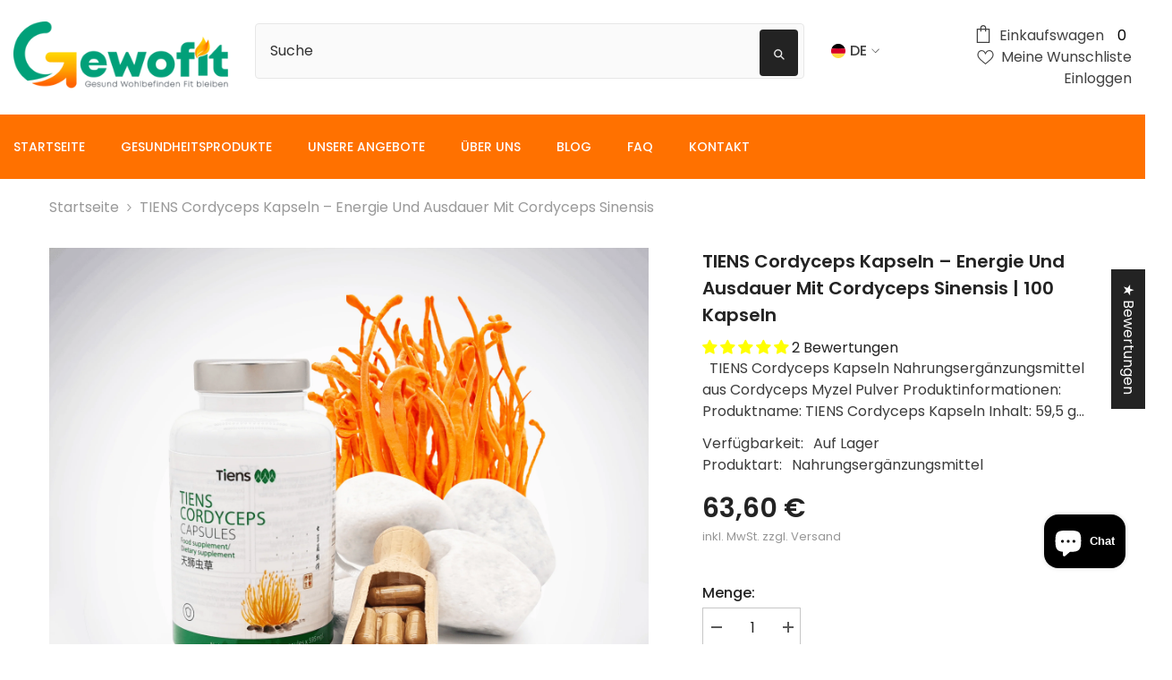

--- FILE ---
content_type: text/html; charset=utf-8
request_url: https://gewofit.de/products/tiens-cordyceps-kapseln-aus-cordyceps-myzel-pulver
body_size: 76745
content:
<!doctype html><html class="no-js" lang="de">
    <head>
        <meta charset="utf-8">
        <meta http-equiv="X-UA-Compatible" content="IE=edge">
        <meta name="viewport" content="width=device-width,initial-scale=1">
        <meta name="theme-color" content="">
<meta property="og:title" content="Gewofit - Hier findest du alles für ein gesundes und aktives Leben – gewofit">
<meta property="og:image" content="https://gewofit.de/cdn/shop/files/gewofit_turuncu-zemin-logo_yatay.png?v=1674595525&width=300">
<meta property="og:type" content="website">
<meta property="og:url" content="gewofit.de">
<meta property="og:description" content="Gewofit ist Ihr zuverlässiger Partner für Gesundheitsgeräte, Nahrungsergänzungsmittel und Körperpflegeprodukte. Entdecken Sie unser breites Sortiment und finden Sie alles, was Sie für Ihre Gesundheit und Wohlbefinden brauchen. Verbessern Sie Ihr Wohlbefinden mit unseren hochwertigen Produkten. Jetzt bestellen!">
<meta property="dcterms:title" content="Gewofit - Hier findest du alles für ein gesundes und aktives Leben – gewofit">
<meta property="dcterms:identifier" content="gewofit.de">
<meta property="dcterms:description" content="Gewofit ist Ihr zuverlässiger Partner für Gesundheitsgeräte, Nahrungsergänzungsmittel und Körperpflegeprodukte. Entdecken Sie unser breites Sortiment und finden Sie alles, was Sie für Ihre Gesundheit und Wohlbefinden brauchen. Verbessern Sie Ihr Wohlbefinden mit unseren hochwertigen Produkten. Jetzt bestellen!">
<meta property="dcterms:subject" content="Gesundheitsprodukte, Calcium, Omega3, Gewofit, Nahrungsergänzungsmittel">
<meta name="DC.title" content="Gewofit - Hier findest du alles für ein gesundes und aktives Leben – gewofit">
<meta name="DC.identifier" content="gewofit.de">
<meta name="DC.description" content="Gewofit ist Ihr zuverlässiger Partner für Gesundheitsgeräte, Nahrungsergänzungsmittel und Körperpflegeprodukte. Entdecken Sie unser breites Sortiment und finden Sie alles, was Sie für Ihre Gesundheit und Wohlbefinden brauchen. Verbessern Sie Ihr Wohlbefinden mit unseren hochwertigen Produkten. Jetzt bestellen!">
<meta name="DC.subject" content="Gesundheitsprodukte, Calcium, Omega3, Gewofit, Nahrungsergänzungsmittel">
        <link rel="canonical" href="https://gewofit.de/products/tiens-cordyceps-kapseln-aus-cordyceps-myzel-pulver">
        <link rel="canonical" href="https://gewofit.de/products/tiens-cordyceps-kapseln-aus-cordyceps-myzel-pulver" canonical-shop-url="https://gewofit.de/"><link rel="shortcut icon" href="//gewofit.de/cdn/shop/files/Faviconnn_32x32.png?v=1722423985" type="image/png"><link rel="preconnect" href="https://cdn.shopify.com" crossorigin>
        <title>TIENS Cordyceps Kapseln – Energie und Ausdauer steigern  &ndash; gewofit</title><meta name="description" content="Erleben Sie die Vorteile von Cordyceps sinensis mit TIENS Cordyceps Kapseln. Erhöhen Sie Ihre Energie &amp; Ausdauer auf natürliche Weise. 59,5 g (100 Kapseln) für optimale Gesundheit.">

<meta property="og:site_name" content="gewofit">
<meta property="og:url" content="https://gewofit.de/products/tiens-cordyceps-kapseln-aus-cordyceps-myzel-pulver">
<meta property="og:title" content="TIENS Cordyceps Kapseln – Energie und Ausdauer steigern">
<meta property="og:type" content="product">
<meta property="og:description" content="Erleben Sie die Vorteile von Cordyceps sinensis mit TIENS Cordyceps Kapseln. Erhöhen Sie Ihre Energie &amp; Ausdauer auf natürliche Weise. 59,5 g (100 Kapseln) für optimale Gesundheit."><meta property="og:image" content="http://gewofit.de/cdn/shop/products/cordyceps.png?v=1722424058">
  <meta property="og:image:secure_url" content="https://gewofit.de/cdn/shop/products/cordyceps.png?v=1722424058">
  <meta property="og:image:width" content="3000">
  <meta property="og:image:height" content="3000"><meta property="og:price:amount" content="63,60">
  <meta property="og:price:currency" content="EUR"><meta name="twitter:card" content="summary_large_image">
<meta name="twitter:title" content="TIENS Cordyceps Kapseln – Energie und Ausdauer steigern">
<meta name="twitter:description" content="Erleben Sie die Vorteile von Cordyceps sinensis mit TIENS Cordyceps Kapseln. Erhöhen Sie Ihre Energie &amp; Ausdauer auf natürliche Weise. 59,5 g (100 Kapseln) für optimale Gesundheit.">

        <script>window.performance && window.performance.mark && window.performance.mark('shopify.content_for_header.start');</script><meta name="google-site-verification" content="a_GR1YSETe9u8wJbQ9fH95i6fdEs6pUKkRxeuZ8O9KE">
<meta name="facebook-domain-verification" content="7fokolft6xviq56zdzuqhdeuq9qapp">
<meta id="shopify-digital-wallet" name="shopify-digital-wallet" content="/68282777864/digital_wallets/dialog">
<meta name="shopify-checkout-api-token" content="fb2a348f943d3e6f3bcef62e82643829">
<meta id="in-context-paypal-metadata" data-shop-id="68282777864" data-venmo-supported="false" data-environment="production" data-locale="de_DE" data-paypal-v4="true" data-currency="EUR">
<link rel="alternate" hreflang="x-default" href="https://gewofit.de/products/tiens-cordyceps-kapseln-aus-cordyceps-myzel-pulver">
<link rel="alternate" hreflang="de" href="https://gewofit.de/products/tiens-cordyceps-kapseln-aus-cordyceps-myzel-pulver">
<link rel="alternate" hreflang="en" href="https://gewofit.de/en/products/tiens-cordyceps-capsules-made-from-cordyceps-mycelium-powder">
<link rel="alternate" hreflang="tr" href="https://gewofit.de/tr/products/tiens-cordyceps-kapseln-aus-cordyceps-myzel-pulver">
<link rel="alternate" type="application/json+oembed" href="https://gewofit.de/products/tiens-cordyceps-kapseln-aus-cordyceps-myzel-pulver.oembed">
<script async="async" src="/checkouts/internal/preloads.js?locale=de-DE"></script>
<link rel="preconnect" href="https://shop.app" crossorigin="anonymous">
<script async="async" src="https://shop.app/checkouts/internal/preloads.js?locale=de-DE&shop_id=68282777864" crossorigin="anonymous"></script>
<script id="apple-pay-shop-capabilities" type="application/json">{"shopId":68282777864,"countryCode":"DE","currencyCode":"EUR","merchantCapabilities":["supports3DS"],"merchantId":"gid:\/\/shopify\/Shop\/68282777864","merchantName":"gewofit","requiredBillingContactFields":["postalAddress","email","phone"],"requiredShippingContactFields":["postalAddress","email","phone"],"shippingType":"shipping","supportedNetworks":["visa","maestro","masterCard","amex"],"total":{"type":"pending","label":"gewofit","amount":"1.00"},"shopifyPaymentsEnabled":true,"supportsSubscriptions":true}</script>
<script id="shopify-features" type="application/json">{"accessToken":"fb2a348f943d3e6f3bcef62e82643829","betas":["rich-media-storefront-analytics"],"domain":"gewofit.de","predictiveSearch":true,"shopId":68282777864,"locale":"de"}</script>
<script>var Shopify = Shopify || {};
Shopify.shop = "gewofit-3714.myshopify.com";
Shopify.locale = "de";
Shopify.currency = {"active":"EUR","rate":"1.0"};
Shopify.country = "DE";
Shopify.theme = {"name":"Ella-6.5.1-theme-source","id":143878652168,"schema_name":"Ella","schema_version":"6.5.0","theme_store_id":null,"role":"main"};
Shopify.theme.handle = "null";
Shopify.theme.style = {"id":null,"handle":null};
Shopify.cdnHost = "gewofit.de/cdn";
Shopify.routes = Shopify.routes || {};
Shopify.routes.root = "/";</script>
<script type="module">!function(o){(o.Shopify=o.Shopify||{}).modules=!0}(window);</script>
<script>!function(o){function n(){var o=[];function n(){o.push(Array.prototype.slice.apply(arguments))}return n.q=o,n}var t=o.Shopify=o.Shopify||{};t.loadFeatures=n(),t.autoloadFeatures=n()}(window);</script>
<script>
  window.ShopifyPay = window.ShopifyPay || {};
  window.ShopifyPay.apiHost = "shop.app\/pay";
  window.ShopifyPay.redirectState = null;
</script>
<script id="shop-js-analytics" type="application/json">{"pageType":"product"}</script>
<script defer="defer" async type="module" src="//gewofit.de/cdn/shopifycloud/shop-js/modules/v2/client.init-shop-cart-sync_kxAhZfSm.de.esm.js"></script>
<script defer="defer" async type="module" src="//gewofit.de/cdn/shopifycloud/shop-js/modules/v2/chunk.common_5BMd6ono.esm.js"></script>
<script type="module">
  await import("//gewofit.de/cdn/shopifycloud/shop-js/modules/v2/client.init-shop-cart-sync_kxAhZfSm.de.esm.js");
await import("//gewofit.de/cdn/shopifycloud/shop-js/modules/v2/chunk.common_5BMd6ono.esm.js");

  window.Shopify.SignInWithShop?.initShopCartSync?.({"fedCMEnabled":true,"windoidEnabled":true});

</script>
<script>
  window.Shopify = window.Shopify || {};
  if (!window.Shopify.featureAssets) window.Shopify.featureAssets = {};
  window.Shopify.featureAssets['shop-js'] = {"shop-cart-sync":["modules/v2/client.shop-cart-sync_81xuAXRO.de.esm.js","modules/v2/chunk.common_5BMd6ono.esm.js"],"init-fed-cm":["modules/v2/client.init-fed-cm_B2l2C8gd.de.esm.js","modules/v2/chunk.common_5BMd6ono.esm.js"],"shop-button":["modules/v2/client.shop-button_DteRmTIv.de.esm.js","modules/v2/chunk.common_5BMd6ono.esm.js"],"init-windoid":["modules/v2/client.init-windoid_BrVTPDHy.de.esm.js","modules/v2/chunk.common_5BMd6ono.esm.js"],"shop-cash-offers":["modules/v2/client.shop-cash-offers_uZhaqfcC.de.esm.js","modules/v2/chunk.common_5BMd6ono.esm.js","modules/v2/chunk.modal_DhTZgVSk.esm.js"],"shop-toast-manager":["modules/v2/client.shop-toast-manager_lTRStNPf.de.esm.js","modules/v2/chunk.common_5BMd6ono.esm.js"],"init-shop-email-lookup-coordinator":["modules/v2/client.init-shop-email-lookup-coordinator_BhyMm2Vh.de.esm.js","modules/v2/chunk.common_5BMd6ono.esm.js"],"pay-button":["modules/v2/client.pay-button_uIj7-e2V.de.esm.js","modules/v2/chunk.common_5BMd6ono.esm.js"],"avatar":["modules/v2/client.avatar_BTnouDA3.de.esm.js"],"init-shop-cart-sync":["modules/v2/client.init-shop-cart-sync_kxAhZfSm.de.esm.js","modules/v2/chunk.common_5BMd6ono.esm.js"],"shop-login-button":["modules/v2/client.shop-login-button_hqVUT9QF.de.esm.js","modules/v2/chunk.common_5BMd6ono.esm.js","modules/v2/chunk.modal_DhTZgVSk.esm.js"],"init-customer-accounts-sign-up":["modules/v2/client.init-customer-accounts-sign-up_0Oyvgx7Z.de.esm.js","modules/v2/client.shop-login-button_hqVUT9QF.de.esm.js","modules/v2/chunk.common_5BMd6ono.esm.js","modules/v2/chunk.modal_DhTZgVSk.esm.js"],"init-shop-for-new-customer-accounts":["modules/v2/client.init-shop-for-new-customer-accounts_DojLPa1w.de.esm.js","modules/v2/client.shop-login-button_hqVUT9QF.de.esm.js","modules/v2/chunk.common_5BMd6ono.esm.js","modules/v2/chunk.modal_DhTZgVSk.esm.js"],"init-customer-accounts":["modules/v2/client.init-customer-accounts_DWlFj6gc.de.esm.js","modules/v2/client.shop-login-button_hqVUT9QF.de.esm.js","modules/v2/chunk.common_5BMd6ono.esm.js","modules/v2/chunk.modal_DhTZgVSk.esm.js"],"shop-follow-button":["modules/v2/client.shop-follow-button_BEIcZOGj.de.esm.js","modules/v2/chunk.common_5BMd6ono.esm.js","modules/v2/chunk.modal_DhTZgVSk.esm.js"],"lead-capture":["modules/v2/client.lead-capture_BSpzCmmh.de.esm.js","modules/v2/chunk.common_5BMd6ono.esm.js","modules/v2/chunk.modal_DhTZgVSk.esm.js"],"checkout-modal":["modules/v2/client.checkout-modal_8HiTfxyj.de.esm.js","modules/v2/chunk.common_5BMd6ono.esm.js","modules/v2/chunk.modal_DhTZgVSk.esm.js"],"shop-login":["modules/v2/client.shop-login_Fe0VhLV0.de.esm.js","modules/v2/chunk.common_5BMd6ono.esm.js","modules/v2/chunk.modal_DhTZgVSk.esm.js"],"payment-terms":["modules/v2/client.payment-terms_C8PkVPzh.de.esm.js","modules/v2/chunk.common_5BMd6ono.esm.js","modules/v2/chunk.modal_DhTZgVSk.esm.js"]};
</script>
<script>(function() {
  var isLoaded = false;
  function asyncLoad() {
    if (isLoaded) return;
    isLoaded = true;
    var urls = ["https:\/\/d1639lhkj5l89m.cloudfront.net\/js\/storefront\/uppromote.js?shop=gewofit-3714.myshopify.com","https:\/\/storage.nfcube.com\/instafeed-e3c0aae35a16165791da1e0c3dab68cf.js?shop=gewofit-3714.myshopify.com","https:\/\/cdn.hyj.mobi\/d\/relevanz.js?cid=17072\u0026shop=gewofit-3714.myshopify.com","https:\/\/cdn.nfcube.com\/tiktok-236bedbeb923aee6b172324459285d4f.js?shop=gewofit-3714.myshopify.com"];
    for (var i = 0; i < urls.length; i++) {
      var s = document.createElement('script');
      s.type = 'text/javascript';
      s.async = true;
      s.src = urls[i];
      var x = document.getElementsByTagName('script')[0];
      x.parentNode.insertBefore(s, x);
    }
  };
  if(window.attachEvent) {
    window.attachEvent('onload', asyncLoad);
  } else {
    window.addEventListener('load', asyncLoad, false);
  }
})();</script>
<script id="__st">var __st={"a":68282777864,"offset":3600,"reqid":"eded8113-fad3-49a7-9ba1-d39ea0653f86-1768949544","pageurl":"gewofit.de\/products\/tiens-cordyceps-kapseln-aus-cordyceps-myzel-pulver","u":"6d998b49f40d","p":"product","rtyp":"product","rid":8125202366728};</script>
<script>window.ShopifyPaypalV4VisibilityTracking = true;</script>
<script id="captcha-bootstrap">!function(){'use strict';const t='contact',e='account',n='new_comment',o=[[t,t],['blogs',n],['comments',n],[t,'customer']],c=[[e,'customer_login'],[e,'guest_login'],[e,'recover_customer_password'],[e,'create_customer']],r=t=>t.map((([t,e])=>`form[action*='/${t}']:not([data-nocaptcha='true']) input[name='form_type'][value='${e}']`)).join(','),a=t=>()=>t?[...document.querySelectorAll(t)].map((t=>t.form)):[];function s(){const t=[...o],e=r(t);return a(e)}const i='password',u='form_key',d=['recaptcha-v3-token','g-recaptcha-response','h-captcha-response',i],f=()=>{try{return window.sessionStorage}catch{return}},m='__shopify_v',_=t=>t.elements[u];function p(t,e,n=!1){try{const o=window.sessionStorage,c=JSON.parse(o.getItem(e)),{data:r}=function(t){const{data:e,action:n}=t;return t[m]||n?{data:e,action:n}:{data:t,action:n}}(c);for(const[e,n]of Object.entries(r))t.elements[e]&&(t.elements[e].value=n);n&&o.removeItem(e)}catch(o){console.error('form repopulation failed',{error:o})}}const l='form_type',E='cptcha';function T(t){t.dataset[E]=!0}const w=window,h=w.document,L='Shopify',v='ce_forms',y='captcha';let A=!1;((t,e)=>{const n=(g='f06e6c50-85a8-45c8-87d0-21a2b65856fe',I='https://cdn.shopify.com/shopifycloud/storefront-forms-hcaptcha/ce_storefront_forms_captcha_hcaptcha.v1.5.2.iife.js',D={infoText:'Durch hCaptcha geschützt',privacyText:'Datenschutz',termsText:'Allgemeine Geschäftsbedingungen'},(t,e,n)=>{const o=w[L][v],c=o.bindForm;if(c)return c(t,g,e,D).then(n);var r;o.q.push([[t,g,e,D],n]),r=I,A||(h.body.append(Object.assign(h.createElement('script'),{id:'captcha-provider',async:!0,src:r})),A=!0)});var g,I,D;w[L]=w[L]||{},w[L][v]=w[L][v]||{},w[L][v].q=[],w[L][y]=w[L][y]||{},w[L][y].protect=function(t,e){n(t,void 0,e),T(t)},Object.freeze(w[L][y]),function(t,e,n,w,h,L){const[v,y,A,g]=function(t,e,n){const i=e?o:[],u=t?c:[],d=[...i,...u],f=r(d),m=r(i),_=r(d.filter((([t,e])=>n.includes(e))));return[a(f),a(m),a(_),s()]}(w,h,L),I=t=>{const e=t.target;return e instanceof HTMLFormElement?e:e&&e.form},D=t=>v().includes(t);t.addEventListener('submit',(t=>{const e=I(t);if(!e)return;const n=D(e)&&!e.dataset.hcaptchaBound&&!e.dataset.recaptchaBound,o=_(e),c=g().includes(e)&&(!o||!o.value);(n||c)&&t.preventDefault(),c&&!n&&(function(t){try{if(!f())return;!function(t){const e=f();if(!e)return;const n=_(t);if(!n)return;const o=n.value;o&&e.removeItem(o)}(t);const e=Array.from(Array(32),(()=>Math.random().toString(36)[2])).join('');!function(t,e){_(t)||t.append(Object.assign(document.createElement('input'),{type:'hidden',name:u})),t.elements[u].value=e}(t,e),function(t,e){const n=f();if(!n)return;const o=[...t.querySelectorAll(`input[type='${i}']`)].map((({name:t})=>t)),c=[...d,...o],r={};for(const[a,s]of new FormData(t).entries())c.includes(a)||(r[a]=s);n.setItem(e,JSON.stringify({[m]:1,action:t.action,data:r}))}(t,e)}catch(e){console.error('failed to persist form',e)}}(e),e.submit())}));const S=(t,e)=>{t&&!t.dataset[E]&&(n(t,e.some((e=>e===t))),T(t))};for(const o of['focusin','change'])t.addEventListener(o,(t=>{const e=I(t);D(e)&&S(e,y())}));const B=e.get('form_key'),M=e.get(l),P=B&&M;t.addEventListener('DOMContentLoaded',(()=>{const t=y();if(P)for(const e of t)e.elements[l].value===M&&p(e,B);[...new Set([...A(),...v().filter((t=>'true'===t.dataset.shopifyCaptcha))])].forEach((e=>S(e,t)))}))}(h,new URLSearchParams(w.location.search),n,t,e,['guest_login'])})(!0,!0)}();</script>
<script integrity="sha256-4kQ18oKyAcykRKYeNunJcIwy7WH5gtpwJnB7kiuLZ1E=" data-source-attribution="shopify.loadfeatures" defer="defer" src="//gewofit.de/cdn/shopifycloud/storefront/assets/storefront/load_feature-a0a9edcb.js" crossorigin="anonymous"></script>
<script crossorigin="anonymous" defer="defer" src="//gewofit.de/cdn/shopifycloud/storefront/assets/shopify_pay/storefront-65b4c6d7.js?v=20250812"></script>
<script data-source-attribution="shopify.dynamic_checkout.dynamic.init">var Shopify=Shopify||{};Shopify.PaymentButton=Shopify.PaymentButton||{isStorefrontPortableWallets:!0,init:function(){window.Shopify.PaymentButton.init=function(){};var t=document.createElement("script");t.src="https://gewofit.de/cdn/shopifycloud/portable-wallets/latest/portable-wallets.de.js",t.type="module",document.head.appendChild(t)}};
</script>
<script data-source-attribution="shopify.dynamic_checkout.buyer_consent">
  function portableWalletsHideBuyerConsent(e){var t=document.getElementById("shopify-buyer-consent"),n=document.getElementById("shopify-subscription-policy-button");t&&n&&(t.classList.add("hidden"),t.setAttribute("aria-hidden","true"),n.removeEventListener("click",e))}function portableWalletsShowBuyerConsent(e){var t=document.getElementById("shopify-buyer-consent"),n=document.getElementById("shopify-subscription-policy-button");t&&n&&(t.classList.remove("hidden"),t.removeAttribute("aria-hidden"),n.addEventListener("click",e))}window.Shopify?.PaymentButton&&(window.Shopify.PaymentButton.hideBuyerConsent=portableWalletsHideBuyerConsent,window.Shopify.PaymentButton.showBuyerConsent=portableWalletsShowBuyerConsent);
</script>
<script data-source-attribution="shopify.dynamic_checkout.cart.bootstrap">document.addEventListener("DOMContentLoaded",(function(){function t(){return document.querySelector("shopify-accelerated-checkout-cart, shopify-accelerated-checkout")}if(t())Shopify.PaymentButton.init();else{new MutationObserver((function(e,n){t()&&(Shopify.PaymentButton.init(),n.disconnect())})).observe(document.body,{childList:!0,subtree:!0})}}));
</script>
<script id='scb4127' type='text/javascript' async='' src='https://gewofit.de/cdn/shopifycloud/privacy-banner/storefront-banner.js'></script><link id="shopify-accelerated-checkout-styles" rel="stylesheet" media="screen" href="https://gewofit.de/cdn/shopifycloud/portable-wallets/latest/accelerated-checkout-backwards-compat.css" crossorigin="anonymous">
<style id="shopify-accelerated-checkout-cart">
        #shopify-buyer-consent {
  margin-top: 1em;
  display: inline-block;
  width: 100%;
}

#shopify-buyer-consent.hidden {
  display: none;
}

#shopify-subscription-policy-button {
  background: none;
  border: none;
  padding: 0;
  text-decoration: underline;
  font-size: inherit;
  cursor: pointer;
}

#shopify-subscription-policy-button::before {
  box-shadow: none;
}

      </style>
<script id="sections-script" data-sections="header-navigation-plain,header-mobile" defer="defer" src="//gewofit.de/cdn/shop/t/5/compiled_assets/scripts.js?v=1931"></script>
<script>window.performance && window.performance.mark && window.performance.mark('shopify.content_for_header.end');</script>
        <style>@import url('https://fonts.googleapis.com/css?family=Poppins:300,300i,400,400i,500,500i,600,600i,700,700i,800,800i&display=swap');
                :root {
        /* Settings Body */--font-body-family: Poppins;--font-body-size: 16px;--font-body-weight: 400;--body-line-height: 24px;--body-letter-spacing: 0;

        /* Settings Heading */--font-heading-family: Poppins;--font-heading-size: 24px;--font-heading-weight: 700;--font-heading-style: normal;--heading-line-height: 24px;--heading-letter-spacing: 0;--heading-text-transform: capitalize;--heading-border-height: 1px;

        /* Menu Lv1 */--font-menu-lv1-family: Poppins;--font-menu-lv1-size: 14px;--font-menu-lv1-weight: 500;--menu-lv1-line-height: 24px;--menu-lv1-letter-spacing: 0;--menu-lv1-text-transform: uppercase;

        /* Menu Lv2 */--font-menu-lv2-family: Poppins;--font-menu-lv2-size: 14px;--font-menu-lv2-weight: 400;--menu-lv2-line-height: 24px;--menu-lv2-letter-spacing: 0;--menu-lv2-text-transform: capitalize;

        /* Menu Lv3 */--font-menu-lv3-family: Poppins;--font-menu-lv3-size: 14px;--font-menu-lv3-weight: 400;--menu-lv3-line-height: 24px;--menu-lv3-letter-spacing: 0;--menu-lv3-text-transform: capitalize;

        /* Mega Menu Lv2 */--font-mega-menu-lv2-family: Poppins;--font-mega-menu-lv2-size: 14px;--font-mega-menu-lv2-weight: 500;--font-mega-menu-lv2-style: normal;--mega-menu-lv2-line-height: 22px;--mega-menu-lv2-letter-spacing: 0;--mega-menu-lv2-text-transform: uppercase;

        /* Mega Menu Lv3 */--font-mega-menu-lv3-family: Poppins;--font-mega-menu-lv3-size: 14px;--font-mega-menu-lv3-weight: 400;--mega-menu-lv3-line-height: 24px;--mega-menu-lv3-letter-spacing: 0;--mega-menu-lv3-text-transform: capitalize;

        /* Product Card Title */--product-title-font: Poppins;--product-title-font-size : 16px;--product-title-font-weight : 400;--product-title-line-height: 20px;--product-title-letter-spacing: 0;--product-title-line-text : 1;--product-title-text-transform : capitalize;--product-title-margin-bottom: 10px;

        /* Product Card Vendor */--product-vendor-font: Poppins;--product-vendor-font-size : 14px;--product-vendor-font-weight : 400;--product-vendor-font-style : normal;--product-vendor-line-height: 22px;--product-vendor-letter-spacing: 0;--product-vendor-text-transform : uppercase;--product-vendor-margin-bottom: 5px;

        /* Product Card Price */--product-price-font: Poppins;--product-price-font-size : 16px;--product-price-font-weight : 600;--product-price-line-height: 22px;--product-price-letter-spacing: 0;--product-price-margin-top: 0px;--product-price-margin-bottom: 13px;

        /* Product Card Badge */--badge-font: Poppins;--badge-font-size : 14px;--badge-font-weight : 400;--badge-text-transform : capitalize;--badge-letter-spacing: 0;--badge-line-height: 19px;--badge-border-radius: 2px;--badge-padding-top: 0px;--badge-padding-bottom: 0px;--badge-padding-left-right: 8px;--badge-postion-top: 0px;--badge-postion-left-right: 0px;

        /* Product Quickview */
        --product-quickview-font-size : 12px; --product-quickview-line-height: 23px; --product-quickview-border-radius: 1px; --product-quickview-padding-top: 0px; --product-quickview-padding-bottom: 0px; --product-quickview-padding-left-right: 7px; --product-quickview-sold-out-product: #e95144;--product-quickview-box-shadow: none;/* Blog Card Tile */--blog-title-font: Poppins;--blog-title-font-size : 18px; --blog-title-font-weight : 700; --blog-title-line-height: 36px; --blog-title-letter-spacing: 0; --blog-title-text-transform : capitalize;

        /* Blog Card Info (Date, Author) */--blog-info-font: Poppins;--blog-info-font-size : 12px; --blog-info-font-weight : 400; --blog-info-line-height: 22px; --blog-info-letter-spacing: 0; --blog-info-text-transform : none;

        /* Button 1 */--btn-1-font-family: Poppins;--btn-1-font-size: 16px; --btn-1-font-weight: 700; --btn-1-text-transform: uppercase; --btn-1-line-height: 26px; --btn-1-letter-spacing: .05em; --btn-1-text-align: center; --btn-1-border-radius: 0px; --btn-1-border-width: 1px; --btn-1-border-style: solid; --btn-1-padding-top: 11px; --btn-1-padding-bottom: 11px; --btn-1-horizontal-length: 0px; --btn-1-vertical-length: 0px; --btn-1-blur-radius: 0px; --btn-1-spread: 0px;
        --btn-1-inset: ;/* Button 2 */--btn-2-font-family: Poppins;--btn-2-font-size: 16px; --btn-2-font-weight: 700; --btn-2-text-transform: uppercase; --btn-2-line-height: 24px; --btn-2-letter-spacing: .05em; --btn-2-text-align: center; --btn-2-border-radius: 0px; --btn-2-border-width: 1px; --btn-2-border-style: solid; --btn-2-padding-top: 20px; --btn-2-padding-bottom: 20px; --btn-2-horizontal-length: 0px; --btn-2-vertical-length: 0px; --btn-2-blur-radius: 0px; --btn-2-spread: 0px;
        --btn-2-inset: ;/* Button 3 */--btn-3-font-family: Poppins;--btn-3-font-size: 16px; --btn-3-font-weight: 600; --btn-3-text-transform: uppercase; --btn-3-line-height: 24px; --btn-3-letter-spacing: .05em; --btn-3-text-align: center; --btn-3-border-radius: 0px; --btn-3-border-width: 1px; --btn-3-border-style: solid; --btn-3-padding-top: 11px; --btn-3-padding-bottom: 8px; --btn-3-horizontal-length: 0px; --btn-3-vertical-length: 0px; --btn-3-blur-radius: 0px; --btn-3-spread: 0px;
        --btn-3-inset: ;/* Footer Heading */--footer-heading-font-family: Poppins;--footer-heading-font-size : 18px; --footer-heading-font-weight : 700; --footer-heading-line-height : 22px; --footer-heading-letter-spacing : 0; --footer-heading-text-transform : none;

        /* Footer Link */--footer-link-font-family: Poppins;--footer-link-font-size : 16px; --footer-link-font-weight : ; --footer-link-line-height : 34px; --footer-link-letter-spacing : 0; --footer-link-text-transform : capitalize;

        /* Page Title */--font-page-title-family: Poppins;--font-page-title-size: 24px; --font-page-title-weight: 400; --font-page-title-style: normal; --page-title-line-height: 20px; --page-title-letter-spacing: .02em; --page-title-text-transform: uppercase;

        /* Font Product Tab Title */
        --font-tab-type-1: Poppins; --font-tab-type-2: Poppins;

        /* Text Size */
        --text-size-font-size : 10px; --text-size-font-weight : 400; --text-size-line-height : 22px; --text-size-letter-spacing : 0; --text-size-text-transform : uppercase; --text-size-color : #787878;

        /* Font Weight */
        --font-weight-normal: 400; --font-weight-medium: 500; --font-weight-semibold: 600; --font-weight-bold: 700; --font-weight-bolder: 800; --font-weight-black: 900;

        /* Radio Button */
        --form-label-checkbox-before-bg: #fff; --form-label-checkbox-before-border: #cecece; --form-label-checkbox-before-bg-checked: #000;

        /* Conatiner */
        --body-custom-width-container: 1770px;

        /* Layout Boxed */
        --color-background-layout-boxed: rgba(0,0,0,0);/* Arrow */
        --position-horizontal-slick-arrow: 0;

        /* General Color*/
        --color-text: #232323; --color-text2: #969696; --color-global: #232323; --color-white: #FFFFFF; --color-grey: #868686; --color-black: #202020; --color-base-text-rgb: 35, 35, 35; --color-base-text2-rgb: 150, 150, 150; --color-background: #ffffff; --color-background-rgb: 255, 255, 255; --color-background-overylay: rgba(255, 255, 255, 0.9); --color-base-accent-text: ; --color-base-accent-1: ; --color-base-accent-2: ; --color-link: #232323; --color-link-hover: #232323; --color-error: #D93333; --color-error-bg: #FCEEEE; --color-success: #5A5A5A; --color-success-bg: #DFF0D8; --color-info: #202020; --color-info-bg: #FFF2DD; --color-link-underline: rgba(35, 35, 35, 0.5); --color-breadcrumb: #999999; --colors-breadcrumb-hover: #232323;--colors-breadcrumb-active: #999999; --border-global: #e6e6e6; --bg-global: #fafafa; --bg-planceholder: #fafafa; --color-warning: #fff; --bg-warning: #e0b252; --color-background-10 : #e9e9e9; --color-background-20 : #d3d3d3; --color-background-30 : #bdbdbd; --color-background-50 : #919191; --color-background-global : #919191;

        /* Arrow Color */
        --arrow-color: #232323; --arrow-background-color: #fff; --arrow-border-color: #cccccc;--arrow-color-hover: #ffffff;--arrow-background-color-hover: #232323;--arrow-border-color-hover: #232323;--arrow-width: 35px;--arrow-height: 35px;--arrow-size: 35px;--arrow-size-icon: 17px;--arrow-border-radius: 50%;--arrow-border-width: 1px;

        /* Pagination Color */
        --pagination-item-color: #3c3c3c; --pagination-item-color-active: #3c3c3c; --pagination-item-bg-color: #fff;--pagination-item-bg-color-active: #fff;--pagination-item-border-color: #fff;--pagination-item-border-color-active: #3c3c3c;--pagination-arrow-color: #3c3c3c;--pagination-arrow-color-active: #3c3c3c;--pagination-arrow-bg-color: #fff;--pagination-arrow-bg-color-active: #fff;--pagination-arrow-border-color: #fff;--pagination-arrow-border-color-active: #fff;

        /* Dots Color */
        --dots-color: #707979;--dots-border-color: #707979;--dots-color-active: #ffffff;--dots-border-color-active: #505656;--dots-style2-background-opacity: #00000050;--dots-width: 12px;--dots-height: 12px;

        /* Button Color */
        --btn-1-color: #FFFFFF;--btn-1-bg: #000000;--btn-1-border: #000000;--btn-1-color-hover: #000000;--btn-1-bg-hover: #ffffff;--btn-1-border-hover: #000000;
        --btn-2-color: #000000;--btn-2-bg: #FFFFFF;--btn-2-border: #000000;--btn-2-color-hover: #FFFFFF;--btn-2-bg-hover: #000000;--btn-2-border-hover: #000000;
        --btn-3-color: #FFFFFF;--btn-3-bg: #e9514b;--btn-3-border: #e9514b;--btn-3-color-hover: #ffffff;--btn-3-bg-hover: #e9514b;--btn-3-border-hover: #e9514b;
        --anchor-transition: all ease .3s;--bg-white: #ffffff;--bg-black: #000000;--bg-grey: #808080;--icon: var(--color-text);--text-cart: #3c3c3c;--duration-short: 100ms;--duration-default: 350ms;--duration-long: 500ms;--form-input-bg: #ffffff;--form-input-border: #c7c7c7;--form-input-color: #232323;--form-input-placeholder: #868686;--form-label: #232323;

        --new-badge-color: #232323;--new-badge-bg: #ffffff;--sale-badge-color: #ffffff;--sale-badge-bg: #e74a45;--sold-out-badge-color: #ffffff;--sold-out-badge-bg: #c1c1c1;--custom-badge-color: #ffffff;--custom-badge-bg: #232323;--bundle-badge-color: #ffffff;--bundle-badge-bg: #232323;
        
        --product-title-color : #000000;--product-title-color-hover : #000000;--product-vendor-color : #969696;--product-price-color : #000000;--product-sale-price-color : #e74a45;--product-compare-price-color : #969696;--product-review-full-color : #ffb20d;--product-review-empty-color : #e6e6e6;

        --product-swatch-border : #cbcbcb;--product-swatch-border-active : #232323;--product-swatch-width : 40px;--product-swatch-height : 40px;--product-swatch-border-radius : 0px;--product-swatch-color-width : 40px;--product-swatch-color-height : 40px;--product-swatch-color-border-radius : 20px;

        --product-wishlist-color : #000000;--product-wishlist-bg : #fff;--product-wishlist-border : transparent;--product-wishlist-color-added : #ffffff;--product-wishlist-bg-added : #000000;--product-wishlist-border-added : transparent;--product-compare-color : #000000;--product-compare-bg : #FFFFFF;--product-compare-color-added : #D12442; --product-compare-bg-added : #FFFFFF; --product-hot-stock-text-color : #d62828; --product-quick-view-color : #0b0335; --product-cart-image-fit : cover; --product-title-variant-font-size: 16px;--product-quick-view-bg : #ffffff;--product-quick-view-bg-above-button: rgba(255, 255, 255, 0.7);--product-quick-view-color-hover : #0b0335;--product-quick-view-bg-hover : #ffffff;--product-action-color : #000000;--product-action-bg : #ffffff;--product-action-border : #000000;--product-action-color-hover : #ffffff;--product-action-bg-hover : #000000;--product-action-border-hover : #000000;

        /* Multilevel Category Filter */
        --color-label-multiLevel-categories: #232323;--bg-label-multiLevel-categories: #fff;--color-button-multiLevel-categories: #fff;--bg-button-multiLevel-categories: #ff8b21;--border-button-multiLevel-categories: #ff736b;--hover-color-button-multiLevel-categories: #fff;--hover-bg-button-multiLevel-categories: #ff8b21;--cart-item-bg : #ffffff;--cart-item-border : #e8e8e8;--cart-item-border-width : 1px;--cart-item-border-style : solid;--free-shipping-height : 10px;--free-shipping-border-radius : 20px;--free-shipping-color : #727272; --free-shipping-bg : #ededed;--free-shipping-bg-1: #f44336;--free-shipping-bg-2: #ffc206;--free-shipping-bg-3: #69c69c;--free-shipping-bg-4: #69c69c; --free-shipping-min-height : 20.0px;--w-product-swatch-custom: 30px;--h-product-swatch-custom: 30px;--w-product-swatch-custom-mb: 20px;--h-product-swatch-custom-mb: 20px;--font-size-product-swatch-more: 12px;--swatch-border : #cbcbcb;--swatch-border-active : #232323;

        --variant-size: #232323;--variant-size-border: #e7e7e7;--variant-size-bg: #ffffff;--variant-size-hover: #ffffff;--variant-size-border-hover: #232323;--variant-size-bg-hover: #232323;--variant-bg : #ffffff; --variant-color : #232323; --variant-bg-active : #ffffff; --variant-color-active : #232323;

        --fontsize-text-social: 12px;
        --page-content-distance: 64px;--sidebar-content-distance: 40px;--button-transition-ease: cubic-bezier(.25,.46,.45,.94);

        /* Loading Spinner Color */
        --spinner-top-color: #fc0; --spinner-right-color: #4dd4c6; --spinner-bottom-color: #f00; --spinner-left-color: #f6f6f6;

        /* Product Card Marquee */
        --product-marquee-background-color: ;--product-marquee-text-color: #FFFFFF;--product-marquee-text-size: 14px;--product-marquee-text-mobile-size: 14px;--product-marquee-text-weight: 400;--product-marquee-text-transform: none;--product-marquee-text-style: italic;--product-marquee-speed: ; --product-marquee-line-height: calc(var(--product-marquee-text-mobile-size) * 1.5);
    }
</style>
        <link href="//gewofit.de/cdn/shop/t/5/assets/base.css?v=22923371910395077571690282225" rel="stylesheet" type="text/css" media="all" />
<link href="//gewofit.de/cdn/shop/t/5/assets/animated.css?v=54616323744978996581690282225" rel="stylesheet" type="text/css" media="all" />
<link href="//gewofit.de/cdn/shop/t/5/assets/component-card.css?v=12243491930720169821690282226" rel="stylesheet" type="text/css" media="all" />
<link href="//gewofit.de/cdn/shop/t/5/assets/component-loading-overlay.css?v=170491267859233445071690282227" rel="stylesheet" type="text/css" media="all" />
<link href="//gewofit.de/cdn/shop/t/5/assets/component-loading-banner.css?v=160158853675259399421690282227" rel="stylesheet" type="text/css" media="all" />
<link href="//gewofit.de/cdn/shop/t/5/assets/component-quick-cart.css?v=126678254764554091781690282227" rel="stylesheet" type="text/css" media="all" />
<link rel="stylesheet" href="//gewofit.de/cdn/shop/t/5/assets/vendor.css?v=164616260963476715651690282230" media="print" onload="this.media='all'">
<noscript><link href="//gewofit.de/cdn/shop/t/5/assets/vendor.css?v=164616260963476715651690282230" rel="stylesheet" type="text/css" media="all" /></noscript>


	<link href="//gewofit.de/cdn/shop/t/5/assets/component-card-02.css?v=149220347726023139531690282226" rel="stylesheet" type="text/css" media="all" />

<link href="//gewofit.de/cdn/shop/t/5/assets/component-predictive-search.css?v=104537003445991516671690282227" rel="stylesheet" type="text/css" media="all" />
<link rel="stylesheet" href="//gewofit.de/cdn/shop/t/5/assets/component-newsletter.css?v=54058530822278129331690282227" media="print" onload="this.media='all'">
<link rel="stylesheet" href="//gewofit.de/cdn/shop/t/5/assets/component-slider.css?v=37888473738646685221690282228" media="print" onload="this.media='all'">
<link rel="stylesheet" href="//gewofit.de/cdn/shop/t/5/assets/component-list-social.css?v=102044711114163579551690282227" media="print" onload="this.media='all'"><noscript><link href="//gewofit.de/cdn/shop/t/5/assets/component-newsletter.css?v=54058530822278129331690282227" rel="stylesheet" type="text/css" media="all" /></noscript>
<noscript><link href="//gewofit.de/cdn/shop/t/5/assets/component-slider.css?v=37888473738646685221690282228" rel="stylesheet" type="text/css" media="all" /></noscript>
<noscript><link href="//gewofit.de/cdn/shop/t/5/assets/component-list-social.css?v=102044711114163579551690282227" rel="stylesheet" type="text/css" media="all" /></noscript>

<style type="text/css">
	.nav-title-mobile {display: none;}.list-menu--disclosure{display: none;position: absolute;min-width: 100%;width: 22rem;background-color: var(--bg-white);box-shadow: 0 1px 4px 0 rgb(0 0 0 / 15%);padding: 5px 0 5px 20px;opacity: 0;visibility: visible;pointer-events: none;transition: opacity var(--duration-default) ease, transform var(--duration-default) ease;}.list-menu--disclosure-2{margin-left: calc(100% - 15px);z-index: 2;top: -5px;}.list-menu--disclosure:focus {outline: none;}.list-menu--disclosure.localization-selector {max-height: 18rem;overflow: auto;width: 10rem;padding: 0.5rem;}.js menu-drawer > details > summary::before, .js menu-drawer > details[open]:not(.menu-opening) > summary::before {content: '';position: absolute;cursor: default;width: 100%;height: calc(100vh - 100%);height: calc(var(--viewport-height, 100vh) - (var(--header-bottom-position, 100%)));top: 100%;left: 0;background: var(--color-foreground-50);opacity: 0;visibility: hidden;z-index: 2;transition: opacity var(--duration-default) ease,visibility var(--duration-default) ease;}menu-drawer > details[open] > summary::before {visibility: visible;opacity: 1;}.menu-drawer {position: absolute;transform: translateX(-100%);visibility: hidden;z-index: 3;left: 0;top: 100%;width: 100%;max-width: calc(100vw - 4rem);padding: 0;border: 0.1rem solid var(--color-background-10);border-left: 0;border-bottom: 0;background-color: var(--bg-white);overflow-x: hidden;}.js .menu-drawer {height: calc(100vh - 100%);height: calc(var(--viewport-height, 100vh) - (var(--header-bottom-position, 100%)));}.js details[open] > .menu-drawer, .js details[open] > .menu-drawer__submenu {transition: transform var(--duration-default) ease, visibility var(--duration-default) ease;}.no-js details[open] > .menu-drawer, .js details[open].menu-opening > .menu-drawer, details[open].menu-opening > .menu-drawer__submenu {transform: translateX(0);visibility: visible;}@media screen and (min-width: 750px) {.menu-drawer {width: 40rem;}.no-js .menu-drawer {height: auto;}}.menu-drawer__inner-container {position: relative;height: 100%;}.menu-drawer__navigation-container {display: grid;grid-template-rows: 1fr auto;align-content: space-between;overflow-y: auto;height: 100%;}.menu-drawer__navigation {padding: 0 0 5.6rem 0;}.menu-drawer__inner-submenu {height: 100%;overflow-x: hidden;overflow-y: auto;}.no-js .menu-drawer__navigation {padding: 0;}.js .menu-drawer__menu li {width: 100%;border-bottom: 1px solid #e6e6e6;overflow: hidden;}.menu-drawer__menu-item{line-height: var(--body-line-height);letter-spacing: var(--body-letter-spacing);padding: 10px 20px 10px 15px;cursor: pointer;display: flex;align-items: center;justify-content: space-between;}.menu-drawer__menu-item .label{display: inline-block;vertical-align: middle;font-size: calc(var(--font-body-size) - 4px);font-weight: var(--font-weight-normal);letter-spacing: var(--body-letter-spacing);height: 20px;line-height: 20px;margin: 0 0 0 10px;padding: 0 5px;text-transform: uppercase;text-align: center;position: relative;}.menu-drawer__menu-item .label:before{content: "";position: absolute;border: 5px solid transparent;top: 50%;left: -9px;transform: translateY(-50%);}.menu-drawer__menu-item > .icon{width: 24px;height: 24px;margin: 0 10px 0 0;}.menu-drawer__menu-item > .symbol {position: absolute;right: 20px;top: 50%;transform: translateY(-50%);display: flex;align-items: center;justify-content: center;font-size: 0;pointer-events: none;}.menu-drawer__menu-item > .symbol .icon{width: 14px;height: 14px;opacity: .6;}.menu-mobile-icon .menu-drawer__menu-item{justify-content: flex-start;}.no-js .menu-drawer .menu-drawer__menu-item > .symbol {display: none;}.js .menu-drawer__submenu {position: absolute;top: 0;width: 100%;bottom: 0;left: 0;background-color: var(--bg-white);z-index: 1;transform: translateX(100%);visibility: hidden;}.js .menu-drawer__submenu .menu-drawer__submenu {overflow-y: auto;}.menu-drawer__close-button {display: block;width: 100%;padding: 10px 15px;background-color: transparent;border: none;background: #f6f8f9;position: relative;}.menu-drawer__close-button .symbol{position: absolute;top: auto;left: 20px;width: auto;height: 22px;z-index: 10;display: flex;align-items: center;justify-content: center;font-size: 0;pointer-events: none;}.menu-drawer__close-button .icon {display: inline-block;vertical-align: middle;width: 18px;height: 18px;transform: rotate(180deg);}.menu-drawer__close-button .text{max-width: calc(100% - 50px);white-space: nowrap;overflow: hidden;text-overflow: ellipsis;display: inline-block;vertical-align: top;width: 100%;margin: 0 auto;}.no-js .menu-drawer__close-button {display: none;}.menu-drawer__utility-links {padding: 2rem;}.menu-drawer__account {display: inline-flex;align-items: center;text-decoration: none;padding: 1.2rem;margin-left: -1.2rem;font-size: 1.4rem;}.menu-drawer__account .icon-account {height: 2rem;width: 2rem;margin-right: 1rem;}.menu-drawer .list-social {justify-content: flex-start;margin-left: -1.25rem;margin-top: 2rem;}.menu-drawer .list-social:empty {display: none;}.menu-drawer .list-social__link {padding: 1.3rem 1.25rem;}

	/* Style General */
	.d-block{display: block}.d-inline-block{display: inline-block}.d-flex{display: flex}.d-none {display: none}.d-grid{display: grid}.ver-alg-mid {vertical-align: middle}.ver-alg-top{vertical-align: top}
	.flex-jc-start{justify-content:flex-start}.flex-jc-end{justify-content:flex-end}.flex-jc-center{justify-content:center}.flex-jc-between{justify-content:space-between}.flex-jc-stretch{justify-content:stretch}.flex-align-start{align-items: flex-start}.flex-align-center{align-items: center}.flex-align-end{align-items: flex-end}.flex-align-stretch{align-items:stretch}.flex-wrap{flex-wrap: wrap}.flex-nowrap{flex-wrap: nowrap}.fd-row{flex-direction:row}.fd-row-reverse{flex-direction:row-reverse}.fd-column{flex-direction:column}.fd-column-reverse{flex-direction:column-reverse}.fg-0{flex-grow:0}.fs-0{flex-shrink:0}.gap-15{gap:15px}.gap-30{gap:30px}
	.p-relative{position:relative}.p-absolute{position:absolute}.p-static{position:static}.p-fixed{position:fixed;}
	.zi-1{z-index:1}.zi-2{z-index:2}.zi-3{z-index:3}.zi-5{z-index:5}.zi-6{z-index:6}.zi-7{z-index:7}.zi-9{z-index:9}.zi-10{z-index:10}.zi-99{z-index:99} .zi-100{z-index:100} .zi-101{z-index:101}
	.top-0{top:0}.top-100{top:100%}.top-auto{top:auto}.left-0{left:0}.left-auto{left:auto}.right-0{right:0}.right-auto{right:auto}.bottom-0{bottom:0}
	.middle-y{top:50%;transform:translateY(-50%)}.middle-x{left:50%;transform:translateX(-50%)}
	.opacity-0{opacity:0}.opacity-1{opacity:1}
	.o-hidden{overflow:hidden}.o-visible{overflow:visible}.o-unset{overflow:unset}.o-x-hidden{overflow-x:hidden}.o-y-auto{overflow-y:auto;}
	.pt-0{padding-top:0}.pt-2{padding-top:2px}.pt-5{padding-top:5px}.pt-10{padding-top:10px}.pt-10-imp{padding-top:10px !important}.pt-12{padding-top:12px}.pt-16{padding-top:16px}.pt-20{padding-top:20px}.pt-24{padding-top:24px}.pt-30{padding-top:30px}.pt-32{padding-top:32px}.pt-36{padding-top:36px}.pt-48{padding-top:48px}.pb-0{padding-bottom:0}.pb-5{padding-bottom:5px}.pb-10{padding-bottom:10px}.pb-10-imp{padding-bottom:10px !important}.pb-12{padding-bottom:12px}.pb-15{padding-bottom:15px}.pb-16{padding-bottom:16px}.pb-18{padding-bottom:18px}.pb-20{padding-bottom:20px}.pb-24{padding-bottom:24px}.pb-32{padding-bottom:32px}.pb-40{padding-bottom:40px}.pb-48{padding-bottom:48px}.pb-50{padding-bottom:50px}.pb-80{padding-bottom:80px}.pb-84{padding-bottom:84px}.pr-0{padding-right:0}.pr-5{padding-right: 5px}.pr-10{padding-right:10px}.pr-20{padding-right:20px}.pr-24{padding-right:24px}.pr-30{padding-right:30px}.pr-36{padding-right:36px}.pr-80{padding-right:80px}.pl-0{padding-left:0}.pl-12{padding-left:12px}.pl-20{padding-left:20px}.pl-24{padding-left:24px}.pl-36{padding-left:36px}.pl-48{padding-left:48px}.pl-52{padding-left:52px}.pl-80{padding-left:80px}.p-zero{padding:0}
	.m-lr-auto{margin:0 auto}.m-zero{margin:0}.ml-auto{margin-left:auto}.ml-0{margin-left:0}.ml-5{margin-left:5px}.ml-15{margin-left:15px}.ml-20{margin-left:20px}.ml-30{margin-left:30px}.mr-auto{margin-right:auto}.mr-0{margin-right:0}.mr-5{margin-right:5px}.mr-20{margin-right:20px}.mr-30{margin-right:30px}.mt-0{margin-top: 0}.mt-10{margin-top: 10px}.mt-20{margin-top: 20px}.mt-30{margin-top: 30px}.mt-40{margin-top: 40px}.mb-18{margin-bottom: 18px}
	.h-0{height:0}.h-100{height:100%}.h-100v{height:100vh}.h-auto{height:auto}.mah-100{max-height:100%}.mih-15{min-height: 15px}.mih-none{min-height: unset}.lih-15{line-height: 15px}
	.w-100{width:100%}.w-100v{width:100vw}.maw-100{max-width:100%}.maw-300{max-width:300px}.w-auto{width:auto}.minw-auto{min-width: auto}
	.float-l{float:left}.float-r{float:right}
	.b-zero{border:none}.br-50p{border-radius:50%}.br-zero{border-radius:0}.br-2{border-radius:2px}.bg-none{background: none}
	.stroke-w-3{stroke-width: 3px}.stroke-w-5{stroke-width: 5px}.stroke-w-7 {stroke-width: 7px}.stroke-w-10 {stroke-width: 10px}.stroke-w-12 {stroke-width: 12px}.stroke-w-15 {stroke-width: 15px}.stroke-w-20 {stroke-width: 20px}
	.w-21{width: 21px}.w-23{width: 23px}.w-24{width: 24px}.h-22{height: 22px}.h-23{height: 23px}.h-24{height: 24px}.w-h-17{width: 17px;height: 17px}.w-h-18 {width: 18px;height: 18px}.w-h-20 {width: 20px;height: 20px}.w-h-22 {width: 22px;height: 22px}.w-h-24 {width: 24px;height: 24px}.w-h-25 {width: 25px;height: 25px}.w-h-26 {width: 26px;height: 26px}.w-h-28 {width: 28px;height: 28px}.w-h-30 {width: 30px;height: 30px}.w-h-32 {width: 32px;height: 32px}
	.txt-d-none{text-decoration:none}.txt-d-underline{text-decoration:underline}.txt-u-o-1{text-underline-offset: 1px}.txt-u-o-2{text-underline-offset: 2px}.txt-u-o-3{text-underline-offset: 3px}.txt-t-up{text-transform:uppercase}.txt-t-cap{text-transform:capitalize}
	.ft-0{font-size: 0}.ft-16{font-size: 16px}.ls-0{letter-spacing: 0}.ls-02{letter-spacing: 0.2em}.ls-05{letter-spacing: 0.5em}.ft-i{font-style: italic}
	.button-effect svg{transition: 0.3s}.button-effect:hover svg{transform: rotate(180deg)}
	.icon-effect:hover svg {transform: scale(1.15)}.icon-effect:hover .icon-search-1 {transform: rotate(-90deg) scale(1.15)}
	.link-effect > span:after {content: "";position: absolute;bottom: -2px;left: 0;height: 1px;width: 100%;transform: scaleX(0);transition: transform var(--duration-default) ease-out;transform-origin: right}
	.link-effect > span:hover:after{transform: scaleX(1);transform-origin: left}
	@media (min-width: 1025px){
		.pl-lg-80{padding-left:80px}.pr-lg-80{padding-right:80px}
	}
</style>
        <script src="//gewofit.de/cdn/shop/t/5/assets/vendor.js?v=50823196851932006391690282230" type="text/javascript"></script>
<script src="//gewofit.de/cdn/shop/t/5/assets/global.js?v=6139048740553227541690282228" type="text/javascript"></script>
<script src="//gewofit.de/cdn/shop/t/5/assets/lazysizes.min.js?v=122719776364282065531690282229" type="text/javascript"></script>
<script src="//gewofit.de/cdn/shop/t/5/assets/predictive-search.js?v=149417193411660522631690282229" defer="defer"></script>

<script>
    window.lazySizesConfig = window.lazySizesConfig || {};
    lazySizesConfig.loadMode = 1;
    window.lazySizesConfig.init = false;
    lazySizes.init();

    window.rtl_slick = false;
    window.mobile_menu = 'default';
    window.money_format = '{{amount_with_comma_separator}} €';
    window.shop_currency = 'EUR';
    window.currencySymbol ="€";
    window.show_multiple_currencies = false;
    window.routes = {
        root: '',
        cart: '/cart',
        cart_add_url: '/cart/add',
        cart_change_url: '/cart/change',
        cart_update_url: '/cart/update',
        collection_all: '/collections/all',
        predictive_search_url: '/search/suggest',
        search_url: '/search'
    }; 
    window.button_load_more = {
        default: `Zeig mehr`,
        loading: `Wird geladen...`,
        view_all: `Alle Sammlungen anzeigen`,
        no_more: `Kein Produkt mehr`
    };
    window.after_add_to_cart = {
        type: 'quick_cart',
        message: `wird Ihrem Warenkorb hinzugefügt.`
    };
    window.variant_image_group_quick_view = false;
    window.quick_shop = {
        show: true,
        see_details: `Vollständige Details anzeigen`,
    };
    window.quick_cart = {
        show: true
    };
    window.cartStrings = {
        error: `Beim Aktualisieren Ihres Einkaufswagens ist ein Fehler aufgetreten. Bitte versuche es erneut.`,
        quantityError: `Sie können nur hinzufügen [quantity] dieses Artikels in Ihren Warenkorb.`,
        addProductOutQuantity: `Sie können nur hinzufügen [maxQuantity] dieses Produkts in Ihren Warenkorb`,
        addProductOutQuantity2: `Die Menge dieses Produkts ist unzureichend.`,
        cartErrorMessage: `Translation missing: de.sections.cart.cart_quantity_error_prefix`,
        soldoutText: `Translation missing: de.general.cart.soldout_text`,
        alreadyText: `Translation missing: de.general.cart.already_text`,
    };
    window.variantStrings = {
        addToCart: `KAUFEN`,
        addingToCart: `Warenkorb hinzufügen...`,
        addedToCart: `Zum Warenkorb hinzugefügt`,
        submit: `Einreichen`,
        soldOut: `Ausverkauft`,
        unavailable: `Nicht verfügbar`,
        soldOut_message: `Diese Variante ist ausverkauft!`,
        unavailable_message: `Diese Variante ist nicht verfügbar!`,
        addToCart_message: `Sie müssen mindestens ein Produkt zum Hinzufügen auswählen!`,
        select: `Optionen wählen`,
        preOrder: `Vorbestellung`,
        add: `Translation missing: de.products.product.add.label__2`,
        unavailable_with_option: `Translation missing: de.products.product.value_unavailable`,
        hide_variants_unavailable: true
    };
    window.inventory_text = {
        hotStock: `Beeil dich! nur noch [inventory] übrig`,
        hotStock2: `Bitte beeilen! Nur noch [inventory] auf Lager`,
        warningQuantity: `Höchstmenge: [inventory]`,
        inStock: `Auf Lager`,
        outOfStock: `Ausverkauft`,
        manyInStock: `Viele auf Lager`,
        show_options: `Varianten anzeigen`,
        hide_options: `Varianten ausblenden`,
        adding : `Hinzufügen`,
        thank_you : `Danke`,
        add_more : `Mehr hinzufügen`,
        cart_feedback : `Hinzugefügt`
    };
    
        
            window.free_shipping_price = 49;
        
        window.free_shipping_text = {
            free_shipping_message: `Kostenloser Versand für alle Bestellungen über`,
            free_shipping_message_1: `Sie haben Anspruch auf kostenlosen Versand!`,
            free_shipping_message_2:`Nur`,
            free_shipping_message_3: `Weg von`,
            free_shipping_message_4: `Kostenloser Versand`,
            free_shipping_1: `Frei`,
            free_shipping_2: `offen`
        };
    
    
        window.notify_me = {
            show: true,
            mail: `example@domain.com`,
            subject: `Out Of Stock Notification from Halothemes Store`,
            label: `Shopify`,
            success: `Vielen Dank! Wir haben Ihre Anfrage erhalten und werden in Kürze antworten, sobald dieses Produkt / Variante verfügbar ist!`,
            error: `Bitte verwenden Sie eine gültige E-Mail-Adresse, z. B. john@example.com.`,
            button: `Benachrichtige mich`
        };
    
    
        window.ask_an_expert = {
            customer_name: "Mein Name",
            customer_mail: "Mein Brief",
            customer_phone: "Mein Telefon",
            customer_message: "Meine Nachricht",
            type_radio1: "Brauchen Sie",
            type_radio2: "Wie soll ich Sie kontaktieren?",
            mail: "info@gewofit.de",
            subject: "Frag einen Experten",
            label: "Gewofit",
            success: "Vielen Dank. Wir haben Ihr Feedback erhalten und werden in Kürze antworten.",
            error_1: "Bitte verwenden Sie eine gültige E-Mail-Adresse, z. B. john@example.com.",
            error_2: "Das Feld muss vor dem Absenden dieses Formulars ausgefüllt werden."
        };
    
    window.compare = {
        show: false,
        add: `Hinzufügen zum vergleichen`,
        added: `Zum Vergleich hinzugefügt`,
        message: `Sie müssen mindestens zwei Produkte zum Vergleich auswählen!`
    };
    window.wishlist = {
        show: true,
        add: `Zur Wunschliste hinzufügen`,
        added: `Zur Wunschliste hinzugefügt`,
        empty: `Ihrer Wunschliste wurde kein Produkt hinzugefügt`,
        continue_shopping: `Mit dem Einkaufen fortfahren`
    };
    window.pagination = {
        style: 2,
        next: `Nächste`,
        prev: `Vorher`
    }
    window.review = {
        show: false,
        show_quick_view: true
    };
    window.countdown = {
        text: `Limited-Time Offers, End in:`,
        day: `D`,
        hour: `H`,
        min: `M`,
        sec: `S`,
        day_2: `Tage`,
        hour_2: `Std`,
        min_2: `Min`,
        sec_2: `Sek`,
        days: `Tage`,
        hours: `Std`,
        mins: `Min`,
        secs: `Sek`,
        d: `d`,
        h: `h`,
        m: `m`,
        s: `s`
    };
    window.customer_view = {
        text: `[number] Kunden sehen sich dieses Produkt an`
    };

    
        window.arrows = {
            icon_next: `<button type="button" class="slick-next" aria-label="Next"><svg xmlns="http://www.w3.org/2000/svg" viewBox="0 0 24 24"><path d="M 7.75 1.34375 L 6.25 2.65625 L 14.65625 12 L 6.25 21.34375 L 7.75 22.65625 L 16.75 12.65625 L 17.34375 12 L 16.75 11.34375 Z"></path></svg></button>`,
            icon_prev: `<button type="button" class="slick-prev" aria-label="Previous"><svg xmlns="http://www.w3.org/2000/svg" viewBox="0 0 24 24"><path d="M 7.75 1.34375 L 6.25 2.65625 L 14.65625 12 L 6.25 21.34375 L 7.75 22.65625 L 16.75 12.65625 L 17.34375 12 L 16.75 11.34375 Z"></path></svg></button>`
        }
    

    window.dynamic_browser_title = {
        show: true,
        text: ''
    };
    
    window.show_more_btn_text = {
        show_more: `Zeig mehr`,
        show_less: `Zeige weniger`,
        show_all: `Zeige alles`,
    };

    function getCookie(cname) {
        let name = cname + "=";
        let decodedCookie = decodeURIComponent(document.cookie);
        let ca = decodedCookie.split(';');
        for(let i = 0; i <ca.length; i++) {
          let c = ca[i];
          while (c.charAt(0) == ' ') {
            c = c.substring(1);
          }
          if (c.indexOf(name) == 0) {
            return c.substring(name.length, c.length);
          }
        }
        return "";
    }
    
    const cookieAnnouncemenClosed = getCookie('announcement');
    window.announcementClosed = cookieAnnouncemenClosed === 'closed'
</script>

        <link rel="stylesheet" type="text/css" href="//gewofit.de/cdn/shop/t/5/assets/custom.css?v=67076364177405996791719829123">
        <script>document.documentElement.className = document.documentElement.className.replace('no-js', 'js');</script><script>
  var _paq = window._paq = window._paq || [];
  _paq.push(['trackPageView']);
  _paq.push(['enableLinkTracking']);
  (function() {
    var u="https://analytics.ycdn.de/";
    _paq.push(['setTrackerUrl', u+'matomo.php']);
    _paq.push(['setSiteId', '6926']);
    var d=document, g=d.createElement('script'), s=d.getElementsByTagName('script')[0];
    g.async=true; g.src=u+'matomo.js'; s.parentNode.insertBefore(g,s);
  })();
</script>
    

<!-- BEGIN app block: shopify://apps/uppromote-affiliate/blocks/customer-referral/64c32457-930d-4cb9-9641-e24c0d9cf1f4 --><link rel="preload" href="https://cdn.shopify.com/extensions/019bc4a6-eb4b-7d07-80ed-0d44dde74f8b/app-105/assets/customer-referral.css" as="style" onload="this.onload=null;this.rel='stylesheet'">
<script>
  document.addEventListener("DOMContentLoaded", function () {
    const params = new URLSearchParams(window.location.search);
    if (params.has('sca_ref') || params.has('sca_crp')) {
      document.body.setAttribute('is-affiliate-link', '');
    }
  });
</script>


<!-- END app block --><!-- BEGIN app block: shopify://apps/xo-insert-code/blocks/insert-code-header/72017b12-3679-442e-b23c-5c62460717f5 --><!-- XO-InsertCode Header -->


<!-- Google tag (gtag.js) -->
<script async src="https://www.googletagmanager.com/gtag/js?id=AW-11093368182"></script>
<script>
  window.dataLayer = window.dataLayer || [];
  function gtag(){dataLayer.push(arguments);}
  gtag('js', new Date());

  gtag('config', 'AW-11093368182');
</script>
  
<!-- Google tag (gtag.js) -->
<script async src="https://www.googletagmanager.com/gtag/js?id=G-7K2VZNEYEP"></script>
<script>
  window.dataLayer = window.dataLayer || [];
  function gtag(){dataLayer.push(arguments);}
  gtag('js', new Date());

  gtag('config', 'G-7K2VZNEYEP');
</script>
  
<meta name="facebook-domain-verification" content="y0ul4qv90hpdzy910sscmqa487geuc" />
  
<script type="text/javascript">
    (function(c,l,a,r,i,t,y){
        c[a]=c[a]||function(){(c[a].q=c[a].q||[]).push(arguments)};
        t=l.createElement(r);t.async=1;t.src="https://www.clarity.ms/tag/"+i;
        y=l.getElementsByTagName(r)[0];y.parentNode.insertBefore(t,y);
    })(window, document, "clarity", "script", "f7n9ifldv3");
</script>
  
<!-- End: XO-InsertCode Header -->


<!-- END app block --><!-- BEGIN app block: shopify://apps/judge-me-reviews/blocks/judgeme_core/61ccd3b1-a9f2-4160-9fe9-4fec8413e5d8 --><!-- Start of Judge.me Core -->






<link rel="dns-prefetch" href="https://cdnwidget.judge.me">
<link rel="dns-prefetch" href="https://cdn.judge.me">
<link rel="dns-prefetch" href="https://cdn1.judge.me">
<link rel="dns-prefetch" href="https://api.judge.me">

<script data-cfasync='false' class='jdgm-settings-script'>window.jdgmSettings={"pagination":5,"disable_web_reviews":false,"badge_no_review_text":"Keine Bewertungen","badge_n_reviews_text":"{{ n }} Bewertung/Bewertungen","badge_star_color":"#ffff00","hide_badge_preview_if_no_reviews":true,"badge_hide_text":false,"enforce_center_preview_badge":false,"widget_title":"Kundenbewertungen","widget_open_form_text":"Bewertung schreiben","widget_close_form_text":"Bewertung abbrechen","widget_refresh_page_text":"Seite aktualisieren","widget_summary_text":"Basierend auf {{ number_of_reviews }} Bewertung/Bewertungen","widget_no_review_text":"Schreiben Sie die erste Bewertung","widget_name_field_text":"Anzeigename","widget_verified_name_field_text":"Verifizierter Name (öffentlich)","widget_name_placeholder_text":"Anzeigename","widget_required_field_error_text":"Dieses Feld ist erforderlich.","widget_email_field_text":"E-Mail-Adresse","widget_verified_email_field_text":"Verifizierte E-Mail (privat, kann nicht bearbeitet werden)","widget_email_placeholder_text":"Ihre E-Mail-Adresse","widget_email_field_error_text":"Bitte geben Sie eine gültige E-Mail-Adresse ein.","widget_rating_field_text":"Bewertung","widget_review_title_field_text":"Bewertungstitel","widget_review_title_placeholder_text":"Geben Sie Ihrer Bewertung einen Titel","widget_review_body_field_text":"Bewertungsinhalt","widget_review_body_placeholder_text":"Beginnen Sie hier zu schreiben...","widget_pictures_field_text":"Bild/Video (optional)","widget_submit_review_text":"Bewertung abschicken","widget_submit_verified_review_text":"Verifizierte Bewertung abschicken","widget_submit_success_msg_with_auto_publish":"Vielen Dank! Bitte aktualisieren Sie die Seite in wenigen Momenten, um Ihre Bewertung zu sehen. Sie können Ihre Bewertung entfernen oder bearbeiten, indem Sie sich bei \u003ca href='https://judge.me/login' target='_blank' rel='nofollow noopener'\u003eJudge.me\u003c/a\u003e anmelden","widget_submit_success_msg_no_auto_publish":"Vielen Dank! Ihre Bewertung wird veröffentlicht, sobald sie vom Shop-Administrator genehmigt wurde. Sie können Ihre Bewertung entfernen oder bearbeiten, indem Sie sich bei \u003ca href='https://judge.me/login' target='_blank' rel='nofollow noopener'\u003eJudge.me\u003c/a\u003e anmelden","widget_show_default_reviews_out_of_total_text":"Es werden {{ n_reviews_shown }} von {{ n_reviews }} Bewertungen angezeigt.","widget_show_all_link_text":"Alle anzeigen","widget_show_less_link_text":"Weniger anzeigen","widget_author_said_text":"{{ reviewer_name }} sagte:","widget_days_text":"vor {{ n }} Tag/Tagen","widget_weeks_text":"vor {{ n }} Woche/Wochen","widget_months_text":"vor {{ n }} Monat/Monaten","widget_years_text":"vor {{ n }} Jahr/Jahren","widget_yesterday_text":"Gestern","widget_today_text":"Heute","widget_replied_text":"\u003e\u003e {{ shop_name }} antwortete:","widget_read_more_text":"Mehr lesen","widget_reviewer_name_as_initial":"","widget_rating_filter_color":"","widget_rating_filter_see_all_text":"Alle Bewertungen anzeigen","widget_sorting_most_recent_text":"Neueste","widget_sorting_highest_rating_text":"Höchste Bewertung","widget_sorting_lowest_rating_text":"Niedrigste Bewertung","widget_sorting_with_pictures_text":"Nur Bilder","widget_sorting_most_helpful_text":"Hilfreichste","widget_open_question_form_text":"Eine Frage stellen","widget_reviews_subtab_text":"Bewertungen","widget_questions_subtab_text":"Fragen","widget_question_label_text":"Frage","widget_answer_label_text":"Antwort","widget_question_placeholder_text":"Schreiben Sie hier Ihre Frage","widget_submit_question_text":"Frage absenden","widget_question_submit_success_text":"Vielen Dank für Ihre Frage! Wir werden Sie benachrichtigen, sobald sie beantwortet wird.","widget_star_color":"#ffff00","verified_badge_text":"Verifiziert","verified_badge_bg_color":"","verified_badge_text_color":"","verified_badge_placement":"left-of-reviewer-name","widget_review_max_height":"","widget_hide_border":false,"widget_social_share":true,"widget_thumb":false,"widget_review_location_show":false,"widget_location_format":"country_state_iso_code","all_reviews_include_out_of_store_products":true,"all_reviews_out_of_store_text":"(außerhalb des Shops)","all_reviews_pagination":100,"all_reviews_product_name_prefix_text":"über","enable_review_pictures":true,"enable_question_anwser":false,"widget_theme":"carousel","review_date_format":"dd/mm/yyyy","default_sort_method":"most-recent","widget_product_reviews_subtab_text":"Produktbewertungen","widget_shop_reviews_subtab_text":"Shop-Bewertungen","widget_other_products_reviews_text":"Bewertungen für andere Produkte","widget_store_reviews_subtab_text":"Shop-Bewertungen","widget_no_store_reviews_text":"Dieser Shop hat noch keine Bewertungen erhalten","widget_web_restriction_product_reviews_text":"Dieses Produkt hat noch keine Bewertungen erhalten","widget_no_items_text":"Keine Elemente gefunden","widget_show_more_text":"Mehr anzeigen","widget_write_a_store_review_text":"Shop-Bewertung schreiben","widget_other_languages_heading":"Bewertungen in anderen Sprachen","widget_translate_review_text":"Bewertung übersetzen nach {{ language }}","widget_translating_review_text":"Übersetzung läuft...","widget_show_original_translation_text":"Original anzeigen ({{ language }})","widget_translate_review_failed_text":"Bewertung konnte nicht übersetzt werden.","widget_translate_review_retry_text":"Erneut versuchen","widget_translate_review_try_again_later_text":"Versuchen Sie es später noch einmal","show_product_url_for_grouped_product":false,"widget_sorting_pictures_first_text":"Bilder zuerst","show_pictures_on_all_rev_page_mobile":false,"show_pictures_on_all_rev_page_desktop":false,"floating_tab_hide_mobile_install_preference":true,"floating_tab_button_name":"★ Bewertungen","floating_tab_title":"Lassen Sie Kunden für uns sprechen","floating_tab_button_color":"","floating_tab_button_background_color":"","floating_tab_url":"","floating_tab_url_enabled":false,"floating_tab_tab_style":"text","all_reviews_text_badge_text":"Kunden bewerten uns mit {{ shop.metafields.judgeme.all_reviews_rating | round: 1 }}/5 basierend auf {{ shop.metafields.judgeme.all_reviews_count }} Bewertungen.","all_reviews_text_badge_text_branded_style":"{{ shop.metafields.judgeme.all_reviews_rating | round: 1 }} von 5 Sternen basierend auf {{ shop.metafields.judgeme.all_reviews_count }} Bewertungen","is_all_reviews_text_badge_a_link":false,"show_stars_for_all_reviews_text_badge":false,"all_reviews_text_badge_url":"","all_reviews_text_style":"text","all_reviews_text_color_style":"judgeme_brand_color","all_reviews_text_color":"#108474","all_reviews_text_show_jm_brand":true,"featured_carousel_show_header":true,"featured_carousel_title":"Lassen Sie Kunden für uns sprechen","testimonials_carousel_title":"Kunden sagen uns","videos_carousel_title":"Echte Kunden-Geschichten","cards_carousel_title":"Kunden sagen uns","featured_carousel_count_text":"aus {{ n }} Bewertungen","featured_carousel_add_link_to_all_reviews_page":false,"featured_carousel_url":"","featured_carousel_show_images":true,"featured_carousel_autoslide_interval":5,"featured_carousel_arrows_on_the_sides":true,"featured_carousel_height":250,"featured_carousel_width":80,"featured_carousel_image_size":0,"featured_carousel_image_height":250,"featured_carousel_arrow_color":"#eeeeee","verified_count_badge_style":"vintage","verified_count_badge_orientation":"horizontal","verified_count_badge_color_style":"judgeme_brand_color","verified_count_badge_color":"#108474","is_verified_count_badge_a_link":false,"verified_count_badge_url":"","verified_count_badge_show_jm_brand":true,"widget_rating_preset_default":5,"widget_first_sub_tab":"product-reviews","widget_show_histogram":true,"widget_histogram_use_custom_color":false,"widget_pagination_use_custom_color":false,"widget_star_use_custom_color":true,"widget_verified_badge_use_custom_color":false,"widget_write_review_use_custom_color":false,"picture_reminder_submit_button":"Upload Pictures","enable_review_videos":true,"mute_video_by_default":false,"widget_sorting_videos_first_text":"Videos zuerst","widget_review_pending_text":"Ausstehend","featured_carousel_items_for_large_screen":5,"social_share_options_order":"Facebook,Twitter,Pinterest,LinkedIn","remove_microdata_snippet":true,"disable_json_ld":false,"enable_json_ld_products":false,"preview_badge_show_question_text":false,"preview_badge_no_question_text":"Keine Fragen","preview_badge_n_question_text":"{{ number_of_questions }} Frage/Fragen","qa_badge_show_icon":false,"qa_badge_position":"same-row","remove_judgeme_branding":false,"widget_add_search_bar":true,"widget_search_bar_placeholder":"Suchen","widget_sorting_verified_only_text":"Nur verifizierte","featured_carousel_theme":"gallery","featured_carousel_show_rating":true,"featured_carousel_show_title":true,"featured_carousel_show_body":true,"featured_carousel_show_date":false,"featured_carousel_show_reviewer":true,"featured_carousel_show_product":false,"featured_carousel_header_background_color":"#108474","featured_carousel_header_text_color":"#ffffff","featured_carousel_name_product_separator":"reviewed","featured_carousel_full_star_background":"#108474","featured_carousel_empty_star_background":"#dadada","featured_carousel_vertical_theme_background":"#f9fafb","featured_carousel_verified_badge_enable":true,"featured_carousel_verified_badge_color":"#108474","featured_carousel_border_style":"round","featured_carousel_review_line_length_limit":3,"featured_carousel_more_reviews_button_text":"Mehr Bewertungen lesen","featured_carousel_view_product_button_text":"Produkt ansehen","all_reviews_page_load_reviews_on":"scroll","all_reviews_page_load_more_text":"Mehr Bewertungen laden","disable_fb_tab_reviews":false,"enable_ajax_cdn_cache":false,"widget_advanced_speed_features":5,"widget_public_name_text":"wird öffentlich angezeigt wie","default_reviewer_name":"John Smith","default_reviewer_name_has_non_latin":true,"widget_reviewer_anonymous":"Anonym","medals_widget_title":"Judge.me Bewertungsmedaillen","medals_widget_background_color":"#f9fafb","medals_widget_position":"footer_all_pages","medals_widget_border_color":"#f9fafb","medals_widget_verified_text_position":"left","medals_widget_use_monochromatic_version":false,"medals_widget_elements_color":"#108474","show_reviewer_avatar":true,"widget_invalid_yt_video_url_error_text":"Keine YouTube-Video-URL","widget_max_length_field_error_text":"Bitte geben Sie nicht mehr als {0} Zeichen ein.","widget_show_country_flag":false,"widget_show_collected_via_shop_app":true,"widget_verified_by_shop_badge_style":"light","widget_verified_by_shop_text":"Verifiziert vom Shop","widget_show_photo_gallery":true,"widget_load_with_code_splitting":true,"widget_ugc_install_preference":false,"widget_ugc_title":"Von uns hergestellt, von Ihnen geteilt","widget_ugc_subtitle":"Markieren Sie uns, um Ihr Bild auf unserer Seite zu sehen","widget_ugc_arrows_color":"#ffffff","widget_ugc_primary_button_text":"Jetzt kaufen","widget_ugc_primary_button_background_color":"#108474","widget_ugc_primary_button_text_color":"#ffffff","widget_ugc_primary_button_border_width":"0","widget_ugc_primary_button_border_style":"none","widget_ugc_primary_button_border_color":"#108474","widget_ugc_primary_button_border_radius":"25","widget_ugc_secondary_button_text":"Mehr laden","widget_ugc_secondary_button_background_color":"#ffffff","widget_ugc_secondary_button_text_color":"#108474","widget_ugc_secondary_button_border_width":"2","widget_ugc_secondary_button_border_style":"solid","widget_ugc_secondary_button_border_color":"#108474","widget_ugc_secondary_button_border_radius":"25","widget_ugc_reviews_button_text":"Bewertungen ansehen","widget_ugc_reviews_button_background_color":"#ffffff","widget_ugc_reviews_button_text_color":"#108474","widget_ugc_reviews_button_border_width":"2","widget_ugc_reviews_button_border_style":"solid","widget_ugc_reviews_button_border_color":"#108474","widget_ugc_reviews_button_border_radius":"25","widget_ugc_reviews_button_link_to":"judgeme-reviews-page","widget_ugc_show_post_date":true,"widget_ugc_max_width":"800","widget_rating_metafield_value_type":true,"widget_primary_color":"#108474","widget_enable_secondary_color":false,"widget_secondary_color":"#edf5f5","widget_summary_average_rating_text":"{{ average_rating }} von 5","widget_media_grid_title":"Kundenfotos \u0026 -videos","widget_media_grid_see_more_text":"Mehr sehen","widget_round_style":true,"widget_show_product_medals":true,"widget_verified_by_judgeme_text":"Verifiziert von Judge.me","widget_show_store_medals":true,"widget_verified_by_judgeme_text_in_store_medals":"Verifiziert von Judge.me","widget_media_field_exceed_quantity_message":"Entschuldigung, wir können nur {{ max_media }} für eine Bewertung akzeptieren.","widget_media_field_exceed_limit_message":"{{ file_name }} ist zu groß, bitte wählen Sie ein {{ media_type }} kleiner als {{ size_limit }}MB.","widget_review_submitted_text":"Bewertung abgesendet!","widget_question_submitted_text":"Frage abgesendet!","widget_close_form_text_question":"Abbrechen","widget_write_your_answer_here_text":"Schreiben Sie hier Ihre Antwort","widget_enabled_branded_link":true,"widget_show_collected_by_judgeme":true,"widget_reviewer_name_color":"","widget_write_review_text_color":"","widget_write_review_bg_color":"","widget_collected_by_judgeme_text":"gesammelt von Judge.me","widget_pagination_type":"standard","widget_load_more_text":"Mehr laden","widget_load_more_color":"#108474","widget_full_review_text":"Vollständige Bewertung","widget_read_more_reviews_text":"Mehr Bewertungen lesen","widget_read_questions_text":"Fragen lesen","widget_questions_and_answers_text":"Fragen \u0026 Antworten","widget_verified_by_text":"Verifiziert von","widget_verified_text":"Verifiziert","widget_number_of_reviews_text":"{{ number_of_reviews }} Bewertungen","widget_back_button_text":"Zurück","widget_next_button_text":"Weiter","widget_custom_forms_filter_button":"Filter","custom_forms_style":"vertical","widget_show_review_information":false,"how_reviews_are_collected":"Wie werden Bewertungen gesammelt?","widget_show_review_keywords":false,"widget_gdpr_statement":"Wie wir Ihre Daten verwenden: Wir kontaktieren Sie nur bezüglich der von Ihnen abgegebenen Bewertung und nur, wenn nötig. Durch das Absenden Ihrer Bewertung stimmen Sie den \u003ca href='https://judge.me/terms' target='_blank' rel='nofollow noopener'\u003eNutzungsbedingungen\u003c/a\u003e, der \u003ca href='https://judge.me/privacy' target='_blank' rel='nofollow noopener'\u003eDatenschutzrichtlinie\u003c/a\u003e und den \u003ca href='https://judge.me/content-policy' target='_blank' rel='nofollow noopener'\u003eInhaltsrichtlinien\u003c/a\u003e von Judge.me zu.","widget_multilingual_sorting_enabled":false,"widget_translate_review_content_enabled":false,"widget_translate_review_content_method":"manual","popup_widget_review_selection":"automatically_with_pictures","popup_widget_round_border_style":true,"popup_widget_show_title":true,"popup_widget_show_body":true,"popup_widget_show_reviewer":false,"popup_widget_show_product":true,"popup_widget_show_pictures":true,"popup_widget_use_review_picture":true,"popup_widget_show_on_home_page":true,"popup_widget_show_on_product_page":true,"popup_widget_show_on_collection_page":true,"popup_widget_show_on_cart_page":true,"popup_widget_position":"bottom_left","popup_widget_first_review_delay":5,"popup_widget_duration":5,"popup_widget_interval":5,"popup_widget_review_count":5,"popup_widget_hide_on_mobile":true,"review_snippet_widget_round_border_style":true,"review_snippet_widget_card_color":"#FFFFFF","review_snippet_widget_slider_arrows_background_color":"#FFFFFF","review_snippet_widget_slider_arrows_color":"#000000","review_snippet_widget_star_color":"#108474","show_product_variant":false,"all_reviews_product_variant_label_text":"Variante: ","widget_show_verified_branding":true,"widget_ai_summary_title":"Kunden sagen","widget_ai_summary_disclaimer":"KI-gestützte Bewertungszusammenfassung basierend auf aktuellen Kundenbewertungen","widget_show_ai_summary":false,"widget_show_ai_summary_bg":false,"widget_show_review_title_input":true,"redirect_reviewers_invited_via_email":"review_widget","request_store_review_after_product_review":false,"request_review_other_products_in_order":false,"review_form_color_scheme":"default","review_form_corner_style":"square","review_form_star_color":{},"review_form_text_color":"#333333","review_form_background_color":"#ffffff","review_form_field_background_color":"#fafafa","review_form_button_color":{},"review_form_button_text_color":"#ffffff","review_form_modal_overlay_color":"#000000","review_content_screen_title_text":"Wie würden Sie dieses Produkt bewerten?","review_content_introduction_text":"Wir würden uns freuen, wenn Sie etwas über Ihre Erfahrung teilen würden.","store_review_form_title_text":"Wie würden Sie diesen Shop bewerten?","store_review_form_introduction_text":"Wir würden uns freuen, wenn Sie etwas über Ihre Erfahrung teilen würden.","show_review_guidance_text":true,"one_star_review_guidance_text":"Schlecht","five_star_review_guidance_text":"Großartig","customer_information_screen_title_text":"Über Sie","customer_information_introduction_text":"Bitte teilen Sie uns mehr über sich mit.","custom_questions_screen_title_text":"Ihre Erfahrung im Detail","custom_questions_introduction_text":"Hier sind einige Fragen, die uns helfen, mehr über Ihre Erfahrung zu verstehen.","review_submitted_screen_title_text":"Vielen Dank für Ihre Bewertung!","review_submitted_screen_thank_you_text":"Wir verarbeiten sie und sie wird bald im Shop erscheinen.","review_submitted_screen_email_verification_text":"Bitte bestätigen Sie Ihre E-Mail-Adresse, indem Sie auf den Link klicken, den wir Ihnen gerade gesendet haben. Dies hilft uns, die Bewertungen authentisch zu halten.","review_submitted_request_store_review_text":"Möchten Sie Ihre Erfahrung beim Einkaufen bei uns teilen?","review_submitted_review_other_products_text":"Möchten Sie diese Produkte bewerten?","store_review_screen_title_text":"Möchten Sie Ihre Erfahrung mit uns teilen?","store_review_introduction_text":"Wir würden uns freuen, wenn Sie etwas über Ihre Erfahrung teilen würden.","reviewer_media_screen_title_picture_text":"Bild teilen","reviewer_media_introduction_picture_text":"Laden Sie ein Foto hoch, um Ihre Bewertung zu unterstützen.","reviewer_media_screen_title_video_text":"Video teilen","reviewer_media_introduction_video_text":"Laden Sie ein Video hoch, um Ihre Bewertung zu unterstützen.","reviewer_media_screen_title_picture_or_video_text":"Bild oder Video teilen","reviewer_media_introduction_picture_or_video_text":"Laden Sie ein Foto oder Video hoch, um Ihre Bewertung zu unterstützen.","reviewer_media_youtube_url_text":"Fügen Sie hier Ihre Youtube-URL ein","advanced_settings_next_step_button_text":"Weiter","advanced_settings_close_review_button_text":"Schließen","modal_write_review_flow":false,"write_review_flow_required_text":"Erforderlich","write_review_flow_privacy_message_text":"Wir respektieren Ihre Privatsphäre.","write_review_flow_anonymous_text":"Bewertung als anonym","write_review_flow_visibility_text":"Dies wird nicht für andere Kunden sichtbar sein.","write_review_flow_multiple_selection_help_text":"Wählen Sie so viele aus, wie Sie möchten","write_review_flow_single_selection_help_text":"Wählen Sie eine Option","write_review_flow_required_field_error_text":"Dieses Feld ist erforderlich","write_review_flow_invalid_email_error_text":"Bitte geben Sie eine gültige E-Mail-Adresse ein","write_review_flow_max_length_error_text":"Max. {{ max_length }} Zeichen.","write_review_flow_media_upload_text":"\u003cb\u003eZum Hochladen klicken\u003c/b\u003e oder ziehen und ablegen","write_review_flow_gdpr_statement":"Wir kontaktieren Sie nur bei Bedarf bezüglich Ihrer Bewertung. Mit dem Absenden Ihrer Bewertung stimmen Sie unseren \u003ca href='https://judge.me/terms' target='_blank' rel='nofollow noopener'\u003eGeschäftsbedingungen\u003c/a\u003e und unserer \u003ca href='https://judge.me/privacy' target='_blank' rel='nofollow noopener'\u003eDatenschutzrichtlinie\u003c/a\u003e zu.","rating_only_reviews_enabled":false,"show_negative_reviews_help_screen":false,"new_review_flow_help_screen_rating_threshold":3,"negative_review_resolution_screen_title_text":"Erzählen Sie uns mehr","negative_review_resolution_text":"Ihre Erfahrung ist uns wichtig. Falls es Probleme mit Ihrem Kauf gab, sind wir hier, um zu helfen. Zögern Sie nicht, uns zu kontaktieren, wir würden gerne die Gelegenheit haben, die Dinge zu korrigieren.","negative_review_resolution_button_text":"Kontaktieren Sie uns","negative_review_resolution_proceed_with_review_text":"Hinterlassen Sie eine Bewertung","negative_review_resolution_subject":"Problem mit dem Kauf von {{ shop_name }}.{{ order_name }}","preview_badge_collection_page_install_status":false,"widget_review_custom_css":"","preview_badge_custom_css":"","preview_badge_stars_count":"5-stars","featured_carousel_custom_css":"","floating_tab_custom_css":"","all_reviews_widget_custom_css":"","medals_widget_custom_css":"","verified_badge_custom_css":"","all_reviews_text_custom_css":"","transparency_badges_collected_via_store_invite":false,"transparency_badges_from_another_provider":false,"transparency_badges_collected_from_store_visitor":false,"transparency_badges_collected_by_verified_review_provider":false,"transparency_badges_earned_reward":false,"transparency_badges_collected_via_store_invite_text":"Bewertung gesammelt durch eine Einladung zum Shop","transparency_badges_from_another_provider_text":"Bewertung gesammelt von einem anderen Anbieter","transparency_badges_collected_from_store_visitor_text":"Bewertung gesammelt von einem Shop-Besucher","transparency_badges_written_in_google_text":"Bewertung in Google geschrieben","transparency_badges_written_in_etsy_text":"Bewertung in Etsy geschrieben","transparency_badges_written_in_shop_app_text":"Bewertung in Shop App geschrieben","transparency_badges_earned_reward_text":"Bewertung erhielt eine Belohnung für zukünftige Bestellungen","product_review_widget_per_page":10,"widget_store_review_label_text":"Shop-Bewertung","checkout_comment_extension_title_on_product_page":"Customer Comments","checkout_comment_extension_num_latest_comment_show":5,"checkout_comment_extension_format":"name_and_timestamp","checkout_comment_customer_name":"last_initial","checkout_comment_comment_notification":true,"preview_badge_collection_page_install_preference":true,"preview_badge_home_page_install_preference":false,"preview_badge_product_page_install_preference":true,"review_widget_install_preference":"","review_carousel_install_preference":false,"floating_reviews_tab_install_preference":"none","verified_reviews_count_badge_install_preference":false,"all_reviews_text_install_preference":false,"review_widget_best_location":true,"judgeme_medals_install_preference":false,"review_widget_revamp_enabled":false,"review_widget_qna_enabled":false,"review_widget_header_theme":"minimal","review_widget_widget_title_enabled":true,"review_widget_header_text_size":"medium","review_widget_header_text_weight":"regular","review_widget_average_rating_style":"compact","review_widget_bar_chart_enabled":true,"review_widget_bar_chart_type":"numbers","review_widget_bar_chart_style":"standard","review_widget_expanded_media_gallery_enabled":false,"review_widget_reviews_section_theme":"standard","review_widget_image_style":"thumbnails","review_widget_review_image_ratio":"square","review_widget_stars_size":"medium","review_widget_verified_badge":"standard_text","review_widget_review_title_text_size":"medium","review_widget_review_text_size":"medium","review_widget_review_text_length":"medium","review_widget_number_of_columns_desktop":3,"review_widget_carousel_transition_speed":5,"review_widget_custom_questions_answers_display":"always","review_widget_button_text_color":"#FFFFFF","review_widget_text_color":"#000000","review_widget_lighter_text_color":"#7B7B7B","review_widget_corner_styling":"soft","review_widget_review_word_singular":"Bewertung","review_widget_review_word_plural":"Bewertungen","review_widget_voting_label":"Hilfreich?","review_widget_shop_reply_label":"Antwort von {{ shop_name }}:","review_widget_filters_title":"Filter","qna_widget_question_word_singular":"Frage","qna_widget_question_word_plural":"Fragen","qna_widget_answer_reply_label":"Antwort von {{ answerer_name }}:","qna_content_screen_title_text":"Frage dieses Produkts stellen","qna_widget_question_required_field_error_text":"Bitte geben Sie Ihre Frage ein.","qna_widget_flow_gdpr_statement":"Wir kontaktieren Sie nur bei Bedarf bezüglich Ihrer Frage. Mit dem Absenden Ihrer Frage stimmen Sie unseren \u003ca href='https://judge.me/terms' target='_blank' rel='nofollow noopener'\u003eGeschäftsbedingungen\u003c/a\u003e und unserer \u003ca href='https://judge.me/privacy' target='_blank' rel='nofollow noopener'\u003eDatenschutzrichtlinie\u003c/a\u003e zu.","qna_widget_question_submitted_text":"Danke für Ihre Frage!","qna_widget_close_form_text_question":"Schließen","qna_widget_question_submit_success_text":"Wir werden Ihnen per E-Mail informieren, wenn wir Ihre Frage beantworten.","all_reviews_widget_v2025_enabled":false,"all_reviews_widget_v2025_header_theme":"default","all_reviews_widget_v2025_widget_title_enabled":true,"all_reviews_widget_v2025_header_text_size":"medium","all_reviews_widget_v2025_header_text_weight":"regular","all_reviews_widget_v2025_average_rating_style":"compact","all_reviews_widget_v2025_bar_chart_enabled":true,"all_reviews_widget_v2025_bar_chart_type":"numbers","all_reviews_widget_v2025_bar_chart_style":"standard","all_reviews_widget_v2025_expanded_media_gallery_enabled":false,"all_reviews_widget_v2025_show_store_medals":true,"all_reviews_widget_v2025_show_photo_gallery":true,"all_reviews_widget_v2025_show_review_keywords":false,"all_reviews_widget_v2025_show_ai_summary":false,"all_reviews_widget_v2025_show_ai_summary_bg":false,"all_reviews_widget_v2025_add_search_bar":false,"all_reviews_widget_v2025_default_sort_method":"most-recent","all_reviews_widget_v2025_reviews_per_page":10,"all_reviews_widget_v2025_reviews_section_theme":"default","all_reviews_widget_v2025_image_style":"thumbnails","all_reviews_widget_v2025_review_image_ratio":"square","all_reviews_widget_v2025_stars_size":"medium","all_reviews_widget_v2025_verified_badge":"bold_badge","all_reviews_widget_v2025_review_title_text_size":"medium","all_reviews_widget_v2025_review_text_size":"medium","all_reviews_widget_v2025_review_text_length":"medium","all_reviews_widget_v2025_number_of_columns_desktop":3,"all_reviews_widget_v2025_carousel_transition_speed":5,"all_reviews_widget_v2025_custom_questions_answers_display":"always","all_reviews_widget_v2025_show_product_variant":false,"all_reviews_widget_v2025_show_reviewer_avatar":true,"all_reviews_widget_v2025_reviewer_name_as_initial":"","all_reviews_widget_v2025_review_location_show":false,"all_reviews_widget_v2025_location_format":"","all_reviews_widget_v2025_show_country_flag":false,"all_reviews_widget_v2025_verified_by_shop_badge_style":"light","all_reviews_widget_v2025_social_share":false,"all_reviews_widget_v2025_social_share_options_order":"Facebook,Twitter,LinkedIn,Pinterest","all_reviews_widget_v2025_pagination_type":"standard","all_reviews_widget_v2025_button_text_color":"#FFFFFF","all_reviews_widget_v2025_text_color":"#000000","all_reviews_widget_v2025_lighter_text_color":"#7B7B7B","all_reviews_widget_v2025_corner_styling":"soft","all_reviews_widget_v2025_title":"Kundenbewertungen","all_reviews_widget_v2025_ai_summary_title":"Kunden sagen über diesen Shop","all_reviews_widget_v2025_no_review_text":"Schreiben Sie die erste Bewertung","platform":"shopify","branding_url":"https://app.judge.me/reviews/stores/gewofit.de","branding_text":"Unterstützt von Judge.me","locale":"en","reply_name":"gewofit","widget_version":"3.0","footer":true,"autopublish":true,"review_dates":true,"enable_custom_form":false,"shop_use_review_site":true,"shop_locale":"de","enable_multi_locales_translations":true,"show_review_title_input":true,"review_verification_email_status":"always","can_be_branded":true,"reply_name_text":"gewofit"};</script> <style class='jdgm-settings-style'>﻿.jdgm-xx{left:0}:root{--jdgm-primary-color: #108474;--jdgm-secondary-color: rgba(16,132,116,0.1);--jdgm-star-color: #ff0;--jdgm-write-review-text-color: white;--jdgm-write-review-bg-color: #108474;--jdgm-paginate-color: #108474;--jdgm-border-radius: 10;--jdgm-reviewer-name-color: #108474}.jdgm-histogram__bar-content{background-color:#108474}.jdgm-rev[data-verified-buyer=true] .jdgm-rev__icon.jdgm-rev__icon:after,.jdgm-rev__buyer-badge.jdgm-rev__buyer-badge{color:white;background-color:#108474}.jdgm-review-widget--small .jdgm-gallery.jdgm-gallery .jdgm-gallery__thumbnail-link:nth-child(8) .jdgm-gallery__thumbnail-wrapper.jdgm-gallery__thumbnail-wrapper:before{content:"Mehr sehen"}@media only screen and (min-width: 768px){.jdgm-gallery.jdgm-gallery .jdgm-gallery__thumbnail-link:nth-child(8) .jdgm-gallery__thumbnail-wrapper.jdgm-gallery__thumbnail-wrapper:before{content:"Mehr sehen"}}.jdgm-preview-badge .jdgm-star.jdgm-star{color:#ffff00}.jdgm-prev-badge[data-average-rating='0.00']{display:none !important}.jdgm-author-all-initials{display:none !important}.jdgm-author-last-initial{display:none !important}.jdgm-rev-widg__title{visibility:hidden}.jdgm-rev-widg__summary-text{visibility:hidden}.jdgm-prev-badge__text{visibility:hidden}.jdgm-rev__prod-link-prefix:before{content:'über'}.jdgm-rev__variant-label:before{content:'Variante: '}.jdgm-rev__out-of-store-text:before{content:'(außerhalb des Shops)'}@media only screen and (min-width: 768px){.jdgm-rev__pics .jdgm-rev_all-rev-page-picture-separator,.jdgm-rev__pics .jdgm-rev__product-picture{display:none}}@media only screen and (max-width: 768px){.jdgm-rev__pics .jdgm-rev_all-rev-page-picture-separator,.jdgm-rev__pics .jdgm-rev__product-picture{display:none}}@media all and (max-width: 768px){.jdgm-widget .jdgm-revs-tab-btn,.jdgm-widget .jdgm-revs-tab-btn[data-style="stars"]{display:none}}.jdgm-preview-badge[data-template="index"]{display:none !important}.jdgm-verified-count-badget[data-from-snippet="true"]{display:none !important}.jdgm-carousel-wrapper[data-from-snippet="true"]{display:none !important}.jdgm-all-reviews-text[data-from-snippet="true"]{display:none !important}.jdgm-medals-section[data-from-snippet="true"]{display:none !important}.jdgm-ugc-media-wrapper[data-from-snippet="true"]{display:none !important}.jdgm-rev__transparency-badge[data-badge-type="review_collected_via_store_invitation"]{display:none !important}.jdgm-rev__transparency-badge[data-badge-type="review_collected_from_another_provider"]{display:none !important}.jdgm-rev__transparency-badge[data-badge-type="review_collected_from_store_visitor"]{display:none !important}.jdgm-rev__transparency-badge[data-badge-type="review_written_in_etsy"]{display:none !important}.jdgm-rev__transparency-badge[data-badge-type="review_written_in_google_business"]{display:none !important}.jdgm-rev__transparency-badge[data-badge-type="review_written_in_shop_app"]{display:none !important}.jdgm-rev__transparency-badge[data-badge-type="review_earned_for_future_purchase"]{display:none !important}.jdgm-review-snippet-widget .jdgm-rev-snippet-widget__cards-container .jdgm-rev-snippet-card{border-radius:8px;background:#fff}.jdgm-review-snippet-widget .jdgm-rev-snippet-widget__cards-container .jdgm-rev-snippet-card__rev-rating .jdgm-star{color:#108474}.jdgm-review-snippet-widget .jdgm-rev-snippet-widget__prev-btn,.jdgm-review-snippet-widget .jdgm-rev-snippet-widget__next-btn{border-radius:50%;background:#fff}.jdgm-review-snippet-widget .jdgm-rev-snippet-widget__prev-btn>svg,.jdgm-review-snippet-widget .jdgm-rev-snippet-widget__next-btn>svg{fill:#000}.jdgm-full-rev-modal.rev-snippet-widget .jm-mfp-container .jm-mfp-content,.jdgm-full-rev-modal.rev-snippet-widget .jm-mfp-container .jdgm-full-rev__icon,.jdgm-full-rev-modal.rev-snippet-widget .jm-mfp-container .jdgm-full-rev__pic-img,.jdgm-full-rev-modal.rev-snippet-widget .jm-mfp-container .jdgm-full-rev__reply{border-radius:8px}.jdgm-full-rev-modal.rev-snippet-widget .jm-mfp-container .jdgm-full-rev[data-verified-buyer="true"] .jdgm-full-rev__icon::after{border-radius:8px}.jdgm-full-rev-modal.rev-snippet-widget .jm-mfp-container .jdgm-full-rev .jdgm-rev__buyer-badge{border-radius:calc( 8px / 2 )}.jdgm-full-rev-modal.rev-snippet-widget .jm-mfp-container .jdgm-full-rev .jdgm-full-rev__replier::before{content:'gewofit'}.jdgm-full-rev-modal.rev-snippet-widget .jm-mfp-container .jdgm-full-rev .jdgm-full-rev__product-button{border-radius:calc( 8px * 6 )}
</style> <style class='jdgm-settings-style'></style> <script data-cfasync="false" type="text/javascript" async src="https://cdnwidget.judge.me/widget_v3/theme/carousel.js" id="judgeme_widget_carousel_js"></script>
<link id="judgeme_widget_carousel_css" rel="stylesheet" type="text/css" media="nope!" onload="this.media='all'" href="https://cdnwidget.judge.me/widget_v3/theme/carousel.css">

  
  
  
  <style class='jdgm-miracle-styles'>
  @-webkit-keyframes jdgm-spin{0%{-webkit-transform:rotate(0deg);-ms-transform:rotate(0deg);transform:rotate(0deg)}100%{-webkit-transform:rotate(359deg);-ms-transform:rotate(359deg);transform:rotate(359deg)}}@keyframes jdgm-spin{0%{-webkit-transform:rotate(0deg);-ms-transform:rotate(0deg);transform:rotate(0deg)}100%{-webkit-transform:rotate(359deg);-ms-transform:rotate(359deg);transform:rotate(359deg)}}@font-face{font-family:'JudgemeStar';src:url("[data-uri]") format("woff");font-weight:normal;font-style:normal}.jdgm-star{font-family:'JudgemeStar';display:inline !important;text-decoration:none !important;padding:0 4px 0 0 !important;margin:0 !important;font-weight:bold;opacity:1;-webkit-font-smoothing:antialiased;-moz-osx-font-smoothing:grayscale}.jdgm-star:hover{opacity:1}.jdgm-star:last-of-type{padding:0 !important}.jdgm-star.jdgm--on:before{content:"\e000"}.jdgm-star.jdgm--off:before{content:"\e001"}.jdgm-star.jdgm--half:before{content:"\e002"}.jdgm-widget *{margin:0;line-height:1.4;-webkit-box-sizing:border-box;-moz-box-sizing:border-box;box-sizing:border-box;-webkit-overflow-scrolling:touch}.jdgm-hidden{display:none !important;visibility:hidden !important}.jdgm-temp-hidden{display:none}.jdgm-spinner{width:40px;height:40px;margin:auto;border-radius:50%;border-top:2px solid #eee;border-right:2px solid #eee;border-bottom:2px solid #eee;border-left:2px solid #ccc;-webkit-animation:jdgm-spin 0.8s infinite linear;animation:jdgm-spin 0.8s infinite linear}.jdgm-prev-badge{display:block !important}

</style>


  
  
   


<script data-cfasync='false' class='jdgm-script'>
!function(e){window.jdgm=window.jdgm||{},jdgm.CDN_HOST="https://cdnwidget.judge.me/",jdgm.CDN_HOST_ALT="https://cdn2.judge.me/cdn/widget_frontend/",jdgm.API_HOST="https://api.judge.me/",jdgm.CDN_BASE_URL="https://cdn.shopify.com/extensions/019bdc9e-9889-75cc-9a3d-a887384f20d4/judgeme-extensions-301/assets/",
jdgm.docReady=function(d){(e.attachEvent?"complete"===e.readyState:"loading"!==e.readyState)?
setTimeout(d,0):e.addEventListener("DOMContentLoaded",d)},jdgm.loadCSS=function(d,t,o,a){
!o&&jdgm.loadCSS.requestedUrls.indexOf(d)>=0||(jdgm.loadCSS.requestedUrls.push(d),
(a=e.createElement("link")).rel="stylesheet",a.class="jdgm-stylesheet",a.media="nope!",
a.href=d,a.onload=function(){this.media="all",t&&setTimeout(t)},e.body.appendChild(a))},
jdgm.loadCSS.requestedUrls=[],jdgm.loadJS=function(e,d){var t=new XMLHttpRequest;
t.onreadystatechange=function(){4===t.readyState&&(Function(t.response)(),d&&d(t.response))},
t.open("GET",e),t.onerror=function(){if(e.indexOf(jdgm.CDN_HOST)===0&&jdgm.CDN_HOST_ALT!==jdgm.CDN_HOST){var f=e.replace(jdgm.CDN_HOST,jdgm.CDN_HOST_ALT);jdgm.loadJS(f,d)}},t.send()},jdgm.docReady((function(){(window.jdgmLoadCSS||e.querySelectorAll(
".jdgm-widget, .jdgm-all-reviews-page").length>0)&&(jdgmSettings.widget_load_with_code_splitting?
parseFloat(jdgmSettings.widget_version)>=3?jdgm.loadCSS(jdgm.CDN_HOST+"widget_v3/base.css"):
jdgm.loadCSS(jdgm.CDN_HOST+"widget/base.css"):jdgm.loadCSS(jdgm.CDN_HOST+"shopify_v2.css"),
jdgm.loadJS(jdgm.CDN_HOST+"loa"+"der.js"))}))}(document);
</script>
<noscript><link rel="stylesheet" type="text/css" media="all" href="https://cdnwidget.judge.me/shopify_v2.css"></noscript>

<!-- BEGIN app snippet: theme_fix_tags --><script>
  (function() {
    var jdgmThemeFixes = null;
    if (!jdgmThemeFixes) return;
    var thisThemeFix = jdgmThemeFixes[Shopify.theme.id];
    if (!thisThemeFix) return;

    if (thisThemeFix.html) {
      document.addEventListener("DOMContentLoaded", function() {
        var htmlDiv = document.createElement('div');
        htmlDiv.classList.add('jdgm-theme-fix-html');
        htmlDiv.innerHTML = thisThemeFix.html;
        document.body.append(htmlDiv);
      });
    };

    if (thisThemeFix.css) {
      var styleTag = document.createElement('style');
      styleTag.classList.add('jdgm-theme-fix-style');
      styleTag.innerHTML = thisThemeFix.css;
      document.head.append(styleTag);
    };

    if (thisThemeFix.js) {
      var scriptTag = document.createElement('script');
      scriptTag.classList.add('jdgm-theme-fix-script');
      scriptTag.innerHTML = thisThemeFix.js;
      document.head.append(scriptTag);
    };
  })();
</script>
<!-- END app snippet -->
<!-- End of Judge.me Core -->



<!-- END app block --><script src="https://cdn.shopify.com/extensions/019bc4a6-eb4b-7d07-80ed-0d44dde74f8b/app-105/assets/customer-referral.js" type="text/javascript" defer="defer"></script>
<script src="https://cdn.shopify.com/extensions/019bdc9e-9889-75cc-9a3d-a887384f20d4/judgeme-extensions-301/assets/loader.js" type="text/javascript" defer="defer"></script>
<script src="https://cdn.shopify.com/extensions/e8878072-2f6b-4e89-8082-94b04320908d/inbox-1254/assets/inbox-chat-loader.js" type="text/javascript" defer="defer"></script>
<link href="https://monorail-edge.shopifysvc.com" rel="dns-prefetch">
<script>(function(){if ("sendBeacon" in navigator && "performance" in window) {try {var session_token_from_headers = performance.getEntriesByType('navigation')[0].serverTiming.find(x => x.name == '_s').description;} catch {var session_token_from_headers = undefined;}var session_cookie_matches = document.cookie.match(/_shopify_s=([^;]*)/);var session_token_from_cookie = session_cookie_matches && session_cookie_matches.length === 2 ? session_cookie_matches[1] : "";var session_token = session_token_from_headers || session_token_from_cookie || "";function handle_abandonment_event(e) {var entries = performance.getEntries().filter(function(entry) {return /monorail-edge.shopifysvc.com/.test(entry.name);});if (!window.abandonment_tracked && entries.length === 0) {window.abandonment_tracked = true;var currentMs = Date.now();var navigation_start = performance.timing.navigationStart;var payload = {shop_id: 68282777864,url: window.location.href,navigation_start,duration: currentMs - navigation_start,session_token,page_type: "product"};window.navigator.sendBeacon("https://monorail-edge.shopifysvc.com/v1/produce", JSON.stringify({schema_id: "online_store_buyer_site_abandonment/1.1",payload: payload,metadata: {event_created_at_ms: currentMs,event_sent_at_ms: currentMs}}));}}window.addEventListener('pagehide', handle_abandonment_event);}}());</script>
<script id="web-pixels-manager-setup">(function e(e,d,r,n,o){if(void 0===o&&(o={}),!Boolean(null===(a=null===(i=window.Shopify)||void 0===i?void 0:i.analytics)||void 0===a?void 0:a.replayQueue)){var i,a;window.Shopify=window.Shopify||{};var t=window.Shopify;t.analytics=t.analytics||{};var s=t.analytics;s.replayQueue=[],s.publish=function(e,d,r){return s.replayQueue.push([e,d,r]),!0};try{self.performance.mark("wpm:start")}catch(e){}var l=function(){var e={modern:/Edge?\/(1{2}[4-9]|1[2-9]\d|[2-9]\d{2}|\d{4,})\.\d+(\.\d+|)|Firefox\/(1{2}[4-9]|1[2-9]\d|[2-9]\d{2}|\d{4,})\.\d+(\.\d+|)|Chrom(ium|e)\/(9{2}|\d{3,})\.\d+(\.\d+|)|(Maci|X1{2}).+ Version\/(15\.\d+|(1[6-9]|[2-9]\d|\d{3,})\.\d+)([,.]\d+|)( \(\w+\)|)( Mobile\/\w+|) Safari\/|Chrome.+OPR\/(9{2}|\d{3,})\.\d+\.\d+|(CPU[ +]OS|iPhone[ +]OS|CPU[ +]iPhone|CPU IPhone OS|CPU iPad OS)[ +]+(15[._]\d+|(1[6-9]|[2-9]\d|\d{3,})[._]\d+)([._]\d+|)|Android:?[ /-](13[3-9]|1[4-9]\d|[2-9]\d{2}|\d{4,})(\.\d+|)(\.\d+|)|Android.+Firefox\/(13[5-9]|1[4-9]\d|[2-9]\d{2}|\d{4,})\.\d+(\.\d+|)|Android.+Chrom(ium|e)\/(13[3-9]|1[4-9]\d|[2-9]\d{2}|\d{4,})\.\d+(\.\d+|)|SamsungBrowser\/([2-9]\d|\d{3,})\.\d+/,legacy:/Edge?\/(1[6-9]|[2-9]\d|\d{3,})\.\d+(\.\d+|)|Firefox\/(5[4-9]|[6-9]\d|\d{3,})\.\d+(\.\d+|)|Chrom(ium|e)\/(5[1-9]|[6-9]\d|\d{3,})\.\d+(\.\d+|)([\d.]+$|.*Safari\/(?![\d.]+ Edge\/[\d.]+$))|(Maci|X1{2}).+ Version\/(10\.\d+|(1[1-9]|[2-9]\d|\d{3,})\.\d+)([,.]\d+|)( \(\w+\)|)( Mobile\/\w+|) Safari\/|Chrome.+OPR\/(3[89]|[4-9]\d|\d{3,})\.\d+\.\d+|(CPU[ +]OS|iPhone[ +]OS|CPU[ +]iPhone|CPU IPhone OS|CPU iPad OS)[ +]+(10[._]\d+|(1[1-9]|[2-9]\d|\d{3,})[._]\d+)([._]\d+|)|Android:?[ /-](13[3-9]|1[4-9]\d|[2-9]\d{2}|\d{4,})(\.\d+|)(\.\d+|)|Mobile Safari.+OPR\/([89]\d|\d{3,})\.\d+\.\d+|Android.+Firefox\/(13[5-9]|1[4-9]\d|[2-9]\d{2}|\d{4,})\.\d+(\.\d+|)|Android.+Chrom(ium|e)\/(13[3-9]|1[4-9]\d|[2-9]\d{2}|\d{4,})\.\d+(\.\d+|)|Android.+(UC? ?Browser|UCWEB|U3)[ /]?(15\.([5-9]|\d{2,})|(1[6-9]|[2-9]\d|\d{3,})\.\d+)\.\d+|SamsungBrowser\/(5\.\d+|([6-9]|\d{2,})\.\d+)|Android.+MQ{2}Browser\/(14(\.(9|\d{2,})|)|(1[5-9]|[2-9]\d|\d{3,})(\.\d+|))(\.\d+|)|K[Aa][Ii]OS\/(3\.\d+|([4-9]|\d{2,})\.\d+)(\.\d+|)/},d=e.modern,r=e.legacy,n=navigator.userAgent;return n.match(d)?"modern":n.match(r)?"legacy":"unknown"}(),u="modern"===l?"modern":"legacy",c=(null!=n?n:{modern:"",legacy:""})[u],f=function(e){return[e.baseUrl,"/wpm","/b",e.hashVersion,"modern"===e.buildTarget?"m":"l",".js"].join("")}({baseUrl:d,hashVersion:r,buildTarget:u}),m=function(e){var d=e.version,r=e.bundleTarget,n=e.surface,o=e.pageUrl,i=e.monorailEndpoint;return{emit:function(e){var a=e.status,t=e.errorMsg,s=(new Date).getTime(),l=JSON.stringify({metadata:{event_sent_at_ms:s},events:[{schema_id:"web_pixels_manager_load/3.1",payload:{version:d,bundle_target:r,page_url:o,status:a,surface:n,error_msg:t},metadata:{event_created_at_ms:s}}]});if(!i)return console&&console.warn&&console.warn("[Web Pixels Manager] No Monorail endpoint provided, skipping logging."),!1;try{return self.navigator.sendBeacon.bind(self.navigator)(i,l)}catch(e){}var u=new XMLHttpRequest;try{return u.open("POST",i,!0),u.setRequestHeader("Content-Type","text/plain"),u.send(l),!0}catch(e){return console&&console.warn&&console.warn("[Web Pixels Manager] Got an unhandled error while logging to Monorail."),!1}}}}({version:r,bundleTarget:l,surface:e.surface,pageUrl:self.location.href,monorailEndpoint:e.monorailEndpoint});try{o.browserTarget=l,function(e){var d=e.src,r=e.async,n=void 0===r||r,o=e.onload,i=e.onerror,a=e.sri,t=e.scriptDataAttributes,s=void 0===t?{}:t,l=document.createElement("script"),u=document.querySelector("head"),c=document.querySelector("body");if(l.async=n,l.src=d,a&&(l.integrity=a,l.crossOrigin="anonymous"),s)for(var f in s)if(Object.prototype.hasOwnProperty.call(s,f))try{l.dataset[f]=s[f]}catch(e){}if(o&&l.addEventListener("load",o),i&&l.addEventListener("error",i),u)u.appendChild(l);else{if(!c)throw new Error("Did not find a head or body element to append the script");c.appendChild(l)}}({src:f,async:!0,onload:function(){if(!function(){var e,d;return Boolean(null===(d=null===(e=window.Shopify)||void 0===e?void 0:e.analytics)||void 0===d?void 0:d.initialized)}()){var d=window.webPixelsManager.init(e)||void 0;if(d){var r=window.Shopify.analytics;r.replayQueue.forEach((function(e){var r=e[0],n=e[1],o=e[2];d.publishCustomEvent(r,n,o)})),r.replayQueue=[],r.publish=d.publishCustomEvent,r.visitor=d.visitor,r.initialized=!0}}},onerror:function(){return m.emit({status:"failed",errorMsg:"".concat(f," has failed to load")})},sri:function(e){var d=/^sha384-[A-Za-z0-9+/=]+$/;return"string"==typeof e&&d.test(e)}(c)?c:"",scriptDataAttributes:o}),m.emit({status:"loading"})}catch(e){m.emit({status:"failed",errorMsg:(null==e?void 0:e.message)||"Unknown error"})}}})({shopId: 68282777864,storefrontBaseUrl: "https://gewofit.de",extensionsBaseUrl: "https://extensions.shopifycdn.com/cdn/shopifycloud/web-pixels-manager",monorailEndpoint: "https://monorail-edge.shopifysvc.com/unstable/produce_batch",surface: "storefront-renderer",enabledBetaFlags: ["2dca8a86"],webPixelsConfigList: [{"id":"2481324296","configuration":"{\"webPixelName\":\"Judge.me\"}","eventPayloadVersion":"v1","runtimeContext":"STRICT","scriptVersion":"34ad157958823915625854214640f0bf","type":"APP","apiClientId":683015,"privacyPurposes":["ANALYTICS"],"dataSharingAdjustments":{"protectedCustomerApprovalScopes":["read_customer_email","read_customer_name","read_customer_personal_data","read_customer_phone"]}},{"id":"1636598024","configuration":"{\"campaignId\":\"17072\",\"events\":\"checkout_completed\"}","eventPayloadVersion":"v1","runtimeContext":"STRICT","scriptVersion":"271cbcdffc617c59e7033bacc9bfcba3","type":"APP","apiClientId":2509961,"privacyPurposes":["ANALYTICS","MARKETING"],"dataSharingAdjustments":{"protectedCustomerApprovalScopes":[]}},{"id":"1055228168","configuration":"{\"config\":\"{\\\"pixel_id\\\":\\\"G-7K2VZNEYEP\\\",\\\"target_country\\\":\\\"DE\\\",\\\"gtag_events\\\":[{\\\"type\\\":\\\"begin_checkout\\\",\\\"action_label\\\":\\\"G-7K2VZNEYEP\\\"},{\\\"type\\\":\\\"search\\\",\\\"action_label\\\":\\\"G-7K2VZNEYEP\\\"},{\\\"type\\\":\\\"view_item\\\",\\\"action_label\\\":[\\\"G-7K2VZNEYEP\\\",\\\"MC-TTGMDTJ9NR\\\"]},{\\\"type\\\":\\\"purchase\\\",\\\"action_label\\\":[\\\"G-7K2VZNEYEP\\\",\\\"MC-TTGMDTJ9NR\\\"]},{\\\"type\\\":\\\"page_view\\\",\\\"action_label\\\":[\\\"G-7K2VZNEYEP\\\",\\\"MC-TTGMDTJ9NR\\\"]},{\\\"type\\\":\\\"add_payment_info\\\",\\\"action_label\\\":\\\"G-7K2VZNEYEP\\\"},{\\\"type\\\":\\\"add_to_cart\\\",\\\"action_label\\\":\\\"G-7K2VZNEYEP\\\"}],\\\"enable_monitoring_mode\\\":false}\"}","eventPayloadVersion":"v1","runtimeContext":"OPEN","scriptVersion":"b2a88bafab3e21179ed38636efcd8a93","type":"APP","apiClientId":1780363,"privacyPurposes":[],"dataSharingAdjustments":{"protectedCustomerApprovalScopes":["read_customer_address","read_customer_email","read_customer_name","read_customer_personal_data","read_customer_phone"]}},{"id":"816611592","configuration":"{\"pixelCode\":\"CG5CMIBC77U0DTRJL2AG\"}","eventPayloadVersion":"v1","runtimeContext":"STRICT","scriptVersion":"22e92c2ad45662f435e4801458fb78cc","type":"APP","apiClientId":4383523,"privacyPurposes":["ANALYTICS","MARKETING","SALE_OF_DATA"],"dataSharingAdjustments":{"protectedCustomerApprovalScopes":["read_customer_address","read_customer_email","read_customer_name","read_customer_personal_data","read_customer_phone"]}},{"id":"548503816","configuration":"{\"shopId\":\"99888\",\"env\":\"production\",\"metaData\":\"[]\"}","eventPayloadVersion":"v1","runtimeContext":"STRICT","scriptVersion":"8e11013497942cd9be82d03af35714e6","type":"APP","apiClientId":2773553,"privacyPurposes":[],"dataSharingAdjustments":{"protectedCustomerApprovalScopes":["read_customer_address","read_customer_email","read_customer_name","read_customer_personal_data","read_customer_phone"]}},{"id":"289308936","configuration":"{\"pixel_id\":\"479646953827965\",\"pixel_type\":\"facebook_pixel\",\"metaapp_system_user_token\":\"-\"}","eventPayloadVersion":"v1","runtimeContext":"OPEN","scriptVersion":"ca16bc87fe92b6042fbaa3acc2fbdaa6","type":"APP","apiClientId":2329312,"privacyPurposes":["ANALYTICS","MARKETING","SALE_OF_DATA"],"dataSharingAdjustments":{"protectedCustomerApprovalScopes":["read_customer_address","read_customer_email","read_customer_name","read_customer_personal_data","read_customer_phone"]}},{"id":"189825288","configuration":"{\"tagID\":\"2612384608766\"}","eventPayloadVersion":"v1","runtimeContext":"STRICT","scriptVersion":"18031546ee651571ed29edbe71a3550b","type":"APP","apiClientId":3009811,"privacyPurposes":["ANALYTICS","MARKETING","SALE_OF_DATA"],"dataSharingAdjustments":{"protectedCustomerApprovalScopes":["read_customer_address","read_customer_email","read_customer_name","read_customer_personal_data","read_customer_phone"]}},{"id":"40206600","configuration":"{\"myshopifyDomain\":\"gewofit-3714.myshopify.com\"}","eventPayloadVersion":"v1","runtimeContext":"STRICT","scriptVersion":"23b97d18e2aa74363140dc29c9284e87","type":"APP","apiClientId":2775569,"privacyPurposes":["ANALYTICS","MARKETING","SALE_OF_DATA"],"dataSharingAdjustments":{"protectedCustomerApprovalScopes":["read_customer_address","read_customer_email","read_customer_name","read_customer_phone","read_customer_personal_data"]}},{"id":"shopify-app-pixel","configuration":"{}","eventPayloadVersion":"v1","runtimeContext":"STRICT","scriptVersion":"0450","apiClientId":"shopify-pixel","type":"APP","privacyPurposes":["ANALYTICS","MARKETING"]},{"id":"shopify-custom-pixel","eventPayloadVersion":"v1","runtimeContext":"LAX","scriptVersion":"0450","apiClientId":"shopify-pixel","type":"CUSTOM","privacyPurposes":["ANALYTICS","MARKETING"]}],isMerchantRequest: false,initData: {"shop":{"name":"gewofit","paymentSettings":{"currencyCode":"EUR"},"myshopifyDomain":"gewofit-3714.myshopify.com","countryCode":"DE","storefrontUrl":"https:\/\/gewofit.de"},"customer":null,"cart":null,"checkout":null,"productVariants":[{"price":{"amount":63.6,"currencyCode":"EUR"},"product":{"title":"TIENS Cordyceps Kapseln – Energie und Ausdauer mit Cordyceps sinensis | 100 Kapseln","vendor":"gewofit.de","id":"8125202366728","untranslatedTitle":"TIENS Cordyceps Kapseln – Energie und Ausdauer mit Cordyceps sinensis | 100 Kapseln","url":"\/products\/tiens-cordyceps-kapseln-aus-cordyceps-myzel-pulver","type":"Nahrungsergänzungsmittel"},"id":"44052488978696","image":{"src":"\/\/gewofit.de\/cdn\/shop\/products\/cordyceps.png?v=1722424058"},"sku":"DS02W0316","title":"Default Title","untranslatedTitle":"Default Title"}],"purchasingCompany":null},},"https://gewofit.de/cdn","fcfee988w5aeb613cpc8e4bc33m6693e112",{"modern":"","legacy":""},{"shopId":"68282777864","storefrontBaseUrl":"https:\/\/gewofit.de","extensionBaseUrl":"https:\/\/extensions.shopifycdn.com\/cdn\/shopifycloud\/web-pixels-manager","surface":"storefront-renderer","enabledBetaFlags":"[\"2dca8a86\"]","isMerchantRequest":"false","hashVersion":"fcfee988w5aeb613cpc8e4bc33m6693e112","publish":"custom","events":"[[\"page_viewed\",{}],[\"product_viewed\",{\"productVariant\":{\"price\":{\"amount\":63.6,\"currencyCode\":\"EUR\"},\"product\":{\"title\":\"TIENS Cordyceps Kapseln – Energie und Ausdauer mit Cordyceps sinensis | 100 Kapseln\",\"vendor\":\"gewofit.de\",\"id\":\"8125202366728\",\"untranslatedTitle\":\"TIENS Cordyceps Kapseln – Energie und Ausdauer mit Cordyceps sinensis | 100 Kapseln\",\"url\":\"\/products\/tiens-cordyceps-kapseln-aus-cordyceps-myzel-pulver\",\"type\":\"Nahrungsergänzungsmittel\"},\"id\":\"44052488978696\",\"image\":{\"src\":\"\/\/gewofit.de\/cdn\/shop\/products\/cordyceps.png?v=1722424058\"},\"sku\":\"DS02W0316\",\"title\":\"Default Title\",\"untranslatedTitle\":\"Default Title\"}}]]"});</script><script>
  window.ShopifyAnalytics = window.ShopifyAnalytics || {};
  window.ShopifyAnalytics.meta = window.ShopifyAnalytics.meta || {};
  window.ShopifyAnalytics.meta.currency = 'EUR';
  var meta = {"product":{"id":8125202366728,"gid":"gid:\/\/shopify\/Product\/8125202366728","vendor":"gewofit.de","type":"Nahrungsergänzungsmittel","handle":"tiens-cordyceps-kapseln-aus-cordyceps-myzel-pulver","variants":[{"id":44052488978696,"price":6360,"name":"TIENS Cordyceps Kapseln – Energie und Ausdauer mit Cordyceps sinensis | 100 Kapseln","public_title":null,"sku":"DS02W0316"}],"remote":false},"page":{"pageType":"product","resourceType":"product","resourceId":8125202366728,"requestId":"eded8113-fad3-49a7-9ba1-d39ea0653f86-1768949544"}};
  for (var attr in meta) {
    window.ShopifyAnalytics.meta[attr] = meta[attr];
  }
</script>
<script class="analytics">
  (function () {
    var customDocumentWrite = function(content) {
      var jquery = null;

      if (window.jQuery) {
        jquery = window.jQuery;
      } else if (window.Checkout && window.Checkout.$) {
        jquery = window.Checkout.$;
      }

      if (jquery) {
        jquery('body').append(content);
      }
    };

    var hasLoggedConversion = function(token) {
      if (token) {
        return document.cookie.indexOf('loggedConversion=' + token) !== -1;
      }
      return false;
    }

    var setCookieIfConversion = function(token) {
      if (token) {
        var twoMonthsFromNow = new Date(Date.now());
        twoMonthsFromNow.setMonth(twoMonthsFromNow.getMonth() + 2);

        document.cookie = 'loggedConversion=' + token + '; expires=' + twoMonthsFromNow;
      }
    }

    var trekkie = window.ShopifyAnalytics.lib = window.trekkie = window.trekkie || [];
    if (trekkie.integrations) {
      return;
    }
    trekkie.methods = [
      'identify',
      'page',
      'ready',
      'track',
      'trackForm',
      'trackLink'
    ];
    trekkie.factory = function(method) {
      return function() {
        var args = Array.prototype.slice.call(arguments);
        args.unshift(method);
        trekkie.push(args);
        return trekkie;
      };
    };
    for (var i = 0; i < trekkie.methods.length; i++) {
      var key = trekkie.methods[i];
      trekkie[key] = trekkie.factory(key);
    }
    trekkie.load = function(config) {
      trekkie.config = config || {};
      trekkie.config.initialDocumentCookie = document.cookie;
      var first = document.getElementsByTagName('script')[0];
      var script = document.createElement('script');
      script.type = 'text/javascript';
      script.onerror = function(e) {
        var scriptFallback = document.createElement('script');
        scriptFallback.type = 'text/javascript';
        scriptFallback.onerror = function(error) {
                var Monorail = {
      produce: function produce(monorailDomain, schemaId, payload) {
        var currentMs = new Date().getTime();
        var event = {
          schema_id: schemaId,
          payload: payload,
          metadata: {
            event_created_at_ms: currentMs,
            event_sent_at_ms: currentMs
          }
        };
        return Monorail.sendRequest("https://" + monorailDomain + "/v1/produce", JSON.stringify(event));
      },
      sendRequest: function sendRequest(endpointUrl, payload) {
        // Try the sendBeacon API
        if (window && window.navigator && typeof window.navigator.sendBeacon === 'function' && typeof window.Blob === 'function' && !Monorail.isIos12()) {
          var blobData = new window.Blob([payload], {
            type: 'text/plain'
          });

          if (window.navigator.sendBeacon(endpointUrl, blobData)) {
            return true;
          } // sendBeacon was not successful

        } // XHR beacon

        var xhr = new XMLHttpRequest();

        try {
          xhr.open('POST', endpointUrl);
          xhr.setRequestHeader('Content-Type', 'text/plain');
          xhr.send(payload);
        } catch (e) {
          console.log(e);
        }

        return false;
      },
      isIos12: function isIos12() {
        return window.navigator.userAgent.lastIndexOf('iPhone; CPU iPhone OS 12_') !== -1 || window.navigator.userAgent.lastIndexOf('iPad; CPU OS 12_') !== -1;
      }
    };
    Monorail.produce('monorail-edge.shopifysvc.com',
      'trekkie_storefront_load_errors/1.1',
      {shop_id: 68282777864,
      theme_id: 143878652168,
      app_name: "storefront",
      context_url: window.location.href,
      source_url: "//gewofit.de/cdn/s/trekkie.storefront.cd680fe47e6c39ca5d5df5f0a32d569bc48c0f27.min.js"});

        };
        scriptFallback.async = true;
        scriptFallback.src = '//gewofit.de/cdn/s/trekkie.storefront.cd680fe47e6c39ca5d5df5f0a32d569bc48c0f27.min.js';
        first.parentNode.insertBefore(scriptFallback, first);
      };
      script.async = true;
      script.src = '//gewofit.de/cdn/s/trekkie.storefront.cd680fe47e6c39ca5d5df5f0a32d569bc48c0f27.min.js';
      first.parentNode.insertBefore(script, first);
    };
    trekkie.load(
      {"Trekkie":{"appName":"storefront","development":false,"defaultAttributes":{"shopId":68282777864,"isMerchantRequest":null,"themeId":143878652168,"themeCityHash":"10503260468083643382","contentLanguage":"de","currency":"EUR","eventMetadataId":"c15f1e31-1b5a-4027-a4bf-f77f10707334"},"isServerSideCookieWritingEnabled":true,"monorailRegion":"shop_domain","enabledBetaFlags":["65f19447"]},"Session Attribution":{},"S2S":{"facebookCapiEnabled":true,"source":"trekkie-storefront-renderer","apiClientId":580111}}
    );

    var loaded = false;
    trekkie.ready(function() {
      if (loaded) return;
      loaded = true;

      window.ShopifyAnalytics.lib = window.trekkie;

      var originalDocumentWrite = document.write;
      document.write = customDocumentWrite;
      try { window.ShopifyAnalytics.merchantGoogleAnalytics.call(this); } catch(error) {};
      document.write = originalDocumentWrite;

      window.ShopifyAnalytics.lib.page(null,{"pageType":"product","resourceType":"product","resourceId":8125202366728,"requestId":"eded8113-fad3-49a7-9ba1-d39ea0653f86-1768949544","shopifyEmitted":true});

      var match = window.location.pathname.match(/checkouts\/(.+)\/(thank_you|post_purchase)/)
      var token = match? match[1]: undefined;
      if (!hasLoggedConversion(token)) {
        setCookieIfConversion(token);
        window.ShopifyAnalytics.lib.track("Viewed Product",{"currency":"EUR","variantId":44052488978696,"productId":8125202366728,"productGid":"gid:\/\/shopify\/Product\/8125202366728","name":"TIENS Cordyceps Kapseln – Energie und Ausdauer mit Cordyceps sinensis | 100 Kapseln","price":"63.60","sku":"DS02W0316","brand":"gewofit.de","variant":null,"category":"Nahrungsergänzungsmittel","nonInteraction":true,"remote":false},undefined,undefined,{"shopifyEmitted":true});
      window.ShopifyAnalytics.lib.track("monorail:\/\/trekkie_storefront_viewed_product\/1.1",{"currency":"EUR","variantId":44052488978696,"productId":8125202366728,"productGid":"gid:\/\/shopify\/Product\/8125202366728","name":"TIENS Cordyceps Kapseln – Energie und Ausdauer mit Cordyceps sinensis | 100 Kapseln","price":"63.60","sku":"DS02W0316","brand":"gewofit.de","variant":null,"category":"Nahrungsergänzungsmittel","nonInteraction":true,"remote":false,"referer":"https:\/\/gewofit.de\/products\/tiens-cordyceps-kapseln-aus-cordyceps-myzel-pulver"});
      }
    });


        var eventsListenerScript = document.createElement('script');
        eventsListenerScript.async = true;
        eventsListenerScript.src = "//gewofit.de/cdn/shopifycloud/storefront/assets/shop_events_listener-3da45d37.js";
        document.getElementsByTagName('head')[0].appendChild(eventsListenerScript);

})();</script>
  <script>
  if (!window.ga || (window.ga && typeof window.ga !== 'function')) {
    window.ga = function ga() {
      (window.ga.q = window.ga.q || []).push(arguments);
      if (window.Shopify && window.Shopify.analytics && typeof window.Shopify.analytics.publish === 'function') {
        window.Shopify.analytics.publish("ga_stub_called", {}, {sendTo: "google_osp_migration"});
      }
      console.error("Shopify's Google Analytics stub called with:", Array.from(arguments), "\nSee https://help.shopify.com/manual/promoting-marketing/pixels/pixel-migration#google for more information.");
    };
    if (window.Shopify && window.Shopify.analytics && typeof window.Shopify.analytics.publish === 'function') {
      window.Shopify.analytics.publish("ga_stub_initialized", {}, {sendTo: "google_osp_migration"});
    }
  }
</script>
<script
  defer
  src="https://gewofit.de/cdn/shopifycloud/perf-kit/shopify-perf-kit-3.0.4.min.js"
  data-application="storefront-renderer"
  data-shop-id="68282777864"
  data-render-region="gcp-us-east1"
  data-page-type="product"
  data-theme-instance-id="143878652168"
  data-theme-name="Ella"
  data-theme-version="6.5.0"
  data-monorail-region="shop_domain"
  data-resource-timing-sampling-rate="10"
  data-shs="true"
  data-shs-beacon="true"
  data-shs-export-with-fetch="true"
  data-shs-logs-sample-rate="1"
  data-shs-beacon-endpoint="https://gewofit.de/api/collect"
></script>
</head>

    <body class="template-product body-custom-width    product-card-layout-02  enable_button_disable_arrows enable_text_color_title hide_compare_homepage  show_image_loading">
        <div class="body-content-wrapper">
            <a class="skip-to-content-link button visually-hidden" href="#MainContent">Zum Inhalt springen</a>

            <!-- BEGIN sections: header-group -->
<div id="shopify-section-sections--18072722505992__header-classic" class="shopify-section shopify-section-group-header-group section-header-classic"><link href="//gewofit.de/cdn/shop/t/5/assets/component-header-classic.css?v=155095848855437264891690282226" rel="stylesheet" type="text/css" media="all" />
<header class="header header-classic" style="--spacing-l-r: 0px; --bg-color: #FFFFFF; --p-top: 24px; --p-bottom: 24px">
    <div class="container container-1770">
        <div class="header-classic__content header-classic__content--size-3"><div class="header-classic__item" style="--spacing-bottom: 5px"><div class="header__logo" style="--logo-width: 250px; --font-size: 30px; --font-weight: 900; --color: #232323">
                                <div class="header__heading">
                                    <a href="/" class="header__heading-link focus-inset"><img src="//gewofit.de/cdn/shop/files/gewofit_renkli-logo_yatay.png?v=1722424042&amp;width=300" alt="gewofit" srcset="//gewofit.de/cdn/shop/files/gewofit_renkli-logo_yatay.png?v=1722424042&amp;width=50 50w, //gewofit.de/cdn/shop/files/gewofit_renkli-logo_yatay.png?v=1722424042&amp;width=100 100w, //gewofit.de/cdn/shop/files/gewofit_renkli-logo_yatay.png?v=1722424042&amp;width=150 150w, //gewofit.de/cdn/shop/files/gewofit_renkli-logo_yatay.png?v=1722424042&amp;width=200 200w, //gewofit.de/cdn/shop/files/gewofit_renkli-logo_yatay.png?v=1722424042&amp;width=250 250w, //gewofit.de/cdn/shop/files/gewofit_renkli-logo_yatay.png?v=1722424042&amp;width=300 300w" width="250" height="75" class="header__heading-logo motion-reduce">
</a>
                                </div>
                            </div></div><div class="header-classic__item" style="--spacing-bottom: 14px"><div class="header-top-right-group header-language_currency" style="--text-color: #323232"><div class="top-language-currency" style="--text-color: #404040"><div class="halo-top-language">
    <div class="btn-group disclosure">
        
        
        <button type="button" class="disclosure__button dropdown-toggle dropdown-label localization-form__select localization-selector link link--text caption-large" aria-controls="HeaderLanguageList" aria-describedby="HeaderLanguageLabel" aria-label="de">
            <span class="icon"><svg viewbox="0 0 512 512" style="enable-background:new 0 0 512 512;"><path style="fill:#FFDA44;" d="M15.923,345.043C52.094,442.527,145.929,512,256,512s203.906-69.473,240.077-166.957L256,322.783  L15.923,345.043z"></path><path d="M256,0C145.929,0,52.094,69.472,15.923,166.957L256,189.217l240.077-22.261C459.906,69.472,366.071,0,256,0z"></path><path style="fill:#D80027;" d="M15.923,166.957C5.633,194.69,0,224.686,0,256s5.633,61.31,15.923,89.043h480.155  C506.368,317.31,512,287.314,512,256s-5.632-61.31-15.923-89.043H15.923z"></path></svg></span> <span class="text text-language">de</span><svg xmlns="http://www.w3.org/2000/svg" id="Capa_1" enable-background="new 0 0 551.13 551.13" height="512" viewBox="0 0 551.13 551.13" width="512"><path d="m275.565 361.679-223.897-223.896h-51.668l275.565 275.565 275.565-275.565h-51.668z"/></svg></button>
    </div>
    <div class="dropdown-language"><div class="halo-language">
  <link rel="stylesheet" href="//gewofit.de/cdn/shop/t/5/assets/disclosure.css?v=39954821399009248211690282228" media="all" onload="this.media='all'">
  <noscript><link href="//gewofit.de/cdn/shop/t/5/assets/disclosure.css?v=39954821399009248211690282228" rel="stylesheet" type="text/css" media="all" /></noscript><noscript><form method="post" action="/localization" id="HeaderLanguageFormNoScript" accept-charset="UTF-8" class="localization-form" enctype="multipart/form-data"><input type="hidden" name="form_type" value="localization" /><input type="hidden" name="utf8" value="✓" /><input type="hidden" name="_method" value="put" /><input type="hidden" name="return_to" value="/products/tiens-cordyceps-kapseln-aus-cordyceps-myzel-pulver" /><div class="localization-form__select">
          <h2 class="visually-hidden" id="HeaderLanguageLabelNoScript">Sprache</h2>
          <select class="localization-selector link" name="locale_code" aria-labelledby="HeaderLanguageLabelNoScript"><option value="de" lang="de" selected>
                  Deutsch
              </option><option value="en" lang="en">
                  English
              </option><option value="tr" lang="tr">
                  Türkçe
              </option></select>
      </div>
      <button class="button button--tertiary">Sprache aktualisieren</button></form></noscript>
  <localization-form><form method="post" action="/localization" id="HeaderLanguageForm" accept-charset="UTF-8" class="localization-form" enctype="multipart/form-data"><input type="hidden" name="form_type" value="localization" /><input type="hidden" name="utf8" value="✓" /><input type="hidden" name="_method" value="put" /><input type="hidden" name="return_to" value="/products/tiens-cordyceps-kapseln-aus-cordyceps-myzel-pulver" /><div class="no-js-hidden">
          <div class="disclosure">
              <p class="title text-left" id="HeaderLanguageLabel">Sprache</p>
              <ul id="HeaderLanguageList" role="list" class="disclosure__list list-unstyled custom-scrollbar d-flex flex-align-center flex-wrap">
<li class="disclosure__item" tabindex="-1"><a class="link link--text disclosure__link d-flex flex-align-center disclosure__link--active focus-inset" href="#" hreflang="de" lang="de"  aria-current="true"  data-value="de"><span class="icon"><svg viewbox="0 0 512 512" style="enable-background:new 0 0 512 512;"><path style="fill:#FFDA44;" d="M15.923,345.043C52.094,442.527,145.929,512,256,512s203.906-69.473,240.077-166.957L256,322.783  L15.923,345.043z"></path><path d="M256,0C145.929,0,52.094,69.472,15.923,166.957L256,189.217l240.077-22.261C459.906,69.472,366.071,0,256,0z"></path><path style="fill:#D80027;" d="M15.923,166.957C5.633,194.69,0,224.686,0,256s5.633,61.31,15.923,89.043h480.155  C506.368,317.31,512,287.314,512,256s-5.632-61.31-15.923-89.043H15.923z"></path></svg></span><span class="text">de</span></a></li>
<li class="disclosure__item" tabindex="-1"><a class="link link--text disclosure__link d-flex flex-align-center focus-inset" href="#" hreflang="en" lang="en"  data-value="en"><span class="icon"><svg viewbox="0 0 512 512" style="enable-background:new 0 0 512 512;"><circle style="fill:#F0F0F0;" cx="256" cy="256" r="256"></circle><g><path style="fill:#0052B4;" d="M52.92,100.142c-20.109,26.163-35.272,56.318-44.101,89.077h133.178L52.92,100.142z"></path><path style="fill:#0052B4;" d="M503.181,189.219c-8.829-32.758-23.993-62.913-44.101-89.076l-89.075,89.076H503.181z"></path><path style="fill:#0052B4;" d="M8.819,322.784c8.83,32.758,23.993,62.913,44.101,89.075l89.074-89.075L8.819,322.784L8.819,322.784 z"></path><path style="fill:#0052B4;" d="M411.858,52.921c-26.163-20.109-56.317-35.272-89.076-44.102v133.177L411.858,52.921z"></path><path style="fill:#0052B4;" d="M100.142,459.079c26.163,20.109,56.318,35.272,89.076,44.102V370.005L100.142,459.079z"></path><path style="fill:#0052B4;" d="M189.217,8.819c-32.758,8.83-62.913,23.993-89.075,44.101l89.075,89.075V8.819z"></path><path style="fill:#0052B4;" d="M322.783,503.181c32.758-8.83,62.913-23.993,89.075-44.101l-89.075-89.075V503.181z"></path><path style="fill:#0052B4;" d="M370.005,322.784l89.075,89.076c20.108-26.162,35.272-56.318,44.101-89.076H370.005z"></path></g><g><path style="fill:#D80027;" d="M509.833,222.609h-220.44h-0.001V2.167C278.461,0.744,267.317,0,256,0 c-11.319,0-22.461,0.744-33.391,2.167v220.44v0.001H2.167C0.744,233.539,0,244.683,0,256c0,11.319,0.744,22.461,2.167,33.391 h220.44h0.001v220.442C233.539,511.256,244.681,512,256,512c11.317,0,22.461-0.743,33.391-2.167v-220.44v-0.001h220.442 C511.256,278.461,512,267.319,512,256C512,244.683,511.256,233.539,509.833,222.609z"></path><path style="fill:#D80027;" d="M322.783,322.784L322.783,322.784L437.019,437.02c5.254-5.252,10.266-10.743,15.048-16.435 l-97.802-97.802h-31.482V322.784z"></path><path style="fill:#D80027;" d="M189.217,322.784h-0.002L74.98,437.019c5.252,5.254,10.743,10.266,16.435,15.048l97.802-97.804 V322.784z"></path><path style="fill:#D80027;" d="M189.217,189.219v-0.002L74.981,74.98c-5.254,5.252-10.266,10.743-15.048,16.435l97.803,97.803 H189.217z"></path><path style="fill:#D80027;" d="M322.783,189.219L322.783,189.219L437.02,74.981c-5.252-5.254-10.743-10.266-16.435-15.047 l-97.802,97.803V189.219z"></path></g></svg></span><span class="text">en</span></a></li>
<li class="disclosure__item" tabindex="-1"><a class="link link--text disclosure__link d-flex flex-align-center focus-inset" href="#" hreflang="tr" lang="tr"  data-value="tr"><span class="icon"><svg xmlns="http://www.w3.org/2000/svg" version="1.1" width="256" height="256" viewbox="0 0 256 256" xmlns:xlink="http://www.w3.org/1999/xlink" xml:space="preserve">

<defs>
</defs>
<g style="stroke: none; stroke-width: 0; stroke-dasharray: none; stroke-linecap: butt; stroke-linejoin: miter; stroke-miterlimit: 10; fill: none; fill-rule: nonzero; opacity: 1;" transform="translate(1.4065934065934016 1.4065934065934016) scale(2.81 2.81)">
	<path d="M 87.429 30 C 81.254 12.534 64.611 0.015 45.034 0 h -0.068 C 25.389 0.015 8.745 12.534 2.571 30 C 0.911 34.693 0 39.739 0 45 c 0 5.261 0.912 10.308 2.571 15 C 8.75 77.476 25.408 90 45 90 s 36.25 -12.524 42.429 -30 C 89.088 55.307 90 50.261 90 45 C 90 39.739 89.089 34.693 87.429 30 z" style="stroke: none; stroke-width: 1; stroke-dasharray: none; stroke-linecap: butt; stroke-linejoin: miter; stroke-miterlimit: 10; fill: rgb(243,25,48); fill-rule: nonzero; opacity: 1;" transform=" matrix(1 0 0 1 0 0) " stroke-linecap="round"></path>
	<path d="M 42.102 62.332 c -9.739 0 -17.634 -7.76 -17.634 -17.333 s 7.895 -17.333 17.634 -17.333 c 5.241 0 9.934 2.26 13.164 5.828 c -3.899 -6.102 -10.803 -10.161 -18.675 -10.161 c -12.174 0 -22.042 9.7 -22.042 21.667 s 9.868 21.667 22.042 21.667 c 7.875 0 14.781 -4.062 18.679 -10.168 C 52.041 60.07 47.346 62.332 42.102 62.332 z" style="stroke: none; stroke-width: 1; stroke-dasharray: none; stroke-linecap: butt; stroke-linejoin: miter; stroke-miterlimit: 10; fill: rgb(243,244,245); fill-rule: nonzero; opacity: 1;" transform=" matrix(1 0 0 1 0 0) " stroke-linecap="round"></path>
	<path d="M 62.926 34.878 l -0.178 8.009 l -7.472 2.029 l 7.366 2.623 l -0.178 7.345 l 4.804 -5.736 l 7.259 2.518 l -4.199 -6.155 l 5.124 -6.121 l -7.864 2.168 L 62.926 34.878 L 62.926 34.878 z" style="stroke: none; stroke-width: 1; stroke-dasharray: none; stroke-linecap: butt; stroke-linejoin: miter; stroke-miterlimit: 10; fill: rgb(243,244,245); fill-rule: nonzero; opacity: 1;" transform=" matrix(1 0 0 1 0 0) " stroke-linecap="round"></path>
</g>
</svg></span><span class="text">tr</span></a></li></ul>
          </div>
          <input type="hidden" name="locale_code" value="de">
      </div></form></localization-form><script src="//gewofit.de/cdn/shop/t/5/assets/halo-languages.js?v=55060268145941624611690282229" defer="defer"></script>
</div></div>
</div>
</div>
                                        <details-modal class="header__iconItem header__search" style="--search-color: #323232; --search-bg-color: #fafafa; --search-border-color: #e7e7e7; --search-icon-color: #028c68"><predictive-search class="search-modal__form" data-loading-text="Wird geladen..." data-product-to-show="3"><details class="search_details">
                                                <summary class="header__search-full" aria-haspopup="dialog" aria-label="Suche">
                                                    <button type="button" class="header-search-close" aria-label="Nah dran"><svg xmlns="http://www.w3.org/2000/svg" viewBox="0 0 48 48" ><path d="M 38.982422 6.9707031 A 2.0002 2.0002 0 0 0 37.585938 7.5859375 L 24 21.171875 L 10.414062 7.5859375 A 2.0002 2.0002 0 0 0 8.9785156 6.9804688 A 2.0002 2.0002 0 0 0 7.5859375 10.414062 L 21.171875 24 L 7.5859375 37.585938 A 2.0002 2.0002 0 1 0 10.414062 40.414062 L 24 26.828125 L 37.585938 40.414062 A 2.0002 2.0002 0 1 0 40.414062 37.585938 L 26.828125 24 L 40.414062 10.414062 A 2.0002 2.0002 0 0 0 38.982422 6.9707031 z"/></svg></button>
                                                    <form action="/search" method="get" role="search" class="search search-modal__form">
                                                        <div class="field">
                                                            <input class="search__input field__input form-input-placeholder" id="Search-In-Modal-Classic" type="search" name="q" value="" placeholder="Suche" autocomplete="off"role="combobox" aria-expanded="false" aria-owns="predictive-search-results-list" aria-controls="predictive-search-results-list" aria-haspopup="listbox" aria-autocomplete="list" autocorrect="off" autocomplete="off" autocapitalize="off" spellcheck="false">   
                                                            <input type="hidden" name="options[prefix]" value="last">
                                                            <input type="hidden" name="type" value="product">
                                                            <label class="field__label hiddenLabels" for="Search-In-Modal-Classic">Suche</label>
                                                            <button class="button search__button field__button focus-inset" aria-label="Suche"><svg xmlns="http://www.w3.org/2000/svg" viewBox="0 0 32 32" class="icon-search-1"><path d="M 19 3 C 13.488281 3 9 7.488281 9 13 C 9 15.394531 9.839844 17.589844 11.25 19.3125 L 3.28125 27.28125 L 4.71875 28.71875 L 12.6875 20.75 C 14.410156 22.160156 16.605469 23 19 23 C 24.511719 23 29 18.511719 29 13 C 29 7.488281 24.511719 3 19 3 Z M 19 5 C 23.429688 5 27 8.570313 27 13 C 27 17.429688 23.429688 21 19 21 C 14.570313 21 11 17.429688 11 13 C 11 8.570313 14.570313 5 19 5 Z"/></svg></button>
                                                        </div><div class="quickSearchResultsBlock quickSearchResultsWidget quickSearchResultsWrap" data-quick-trending-products>
    <div class="quickSearchResults custom-scrollbar">
        <div class="container"><div class="search-block quickSearchTrending"><h3 class="search-block-title text-left">
                            <span class="text">Jetzt im Trend</span>
                            <button type="button" class="header-search-popup-close d-none button-effect" aria-label="Nah dran"><svg xmlns="http://www.w3.org/2000/svg" viewBox="0 0 48 48" class="d-none"><path d="M 38.982422 6.9707031 A 2.0002 2.0002 0 0 0 37.585938 7.5859375 L 24 21.171875 L 10.414062 7.5859375 A 2.0002 2.0002 0 0 0 8.9785156 6.9804688 A 2.0002 2.0002 0 0 0 7.5859375 10.414062 L 21.171875 24 L 7.5859375 37.585938 A 2.0002 2.0002 0 1 0 10.414062 40.414062 L 24 26.828125 L 37.585938 40.414062 A 2.0002 2.0002 0 1 0 40.414062 37.585938 L 26.828125 24 L 40.414062 10.414062 A 2.0002 2.0002 0 0 0 38.982422 6.9707031 z"/></svg></button>
                        </h3><ul class="list-item list-unstyled clearfix"><li class="item"><a href="/search?q=eisen*&amp;type=product" class="link"><svg xmlns="http://www.w3.org/2000/svg" viewBox="0 0 32 32" class="icon-search-1"><path d="M 19 3 C 13.488281 3 9 7.488281 9 13 C 9 15.394531 9.839844 17.589844 11.25 19.3125 L 3.28125 27.28125 L 4.71875 28.71875 L 12.6875 20.75 C 14.410156 22.160156 16.605469 23 19 23 C 24.511719 23 29 18.511719 29 13 C 29 7.488281 24.511719 3 19 3 Z M 19 5 C 23.429688 5 27 8.570313 27 13 C 27 17.429688 23.429688 21 19 21 C 14.570313 21 11 17.429688 11 13 C 11 8.570313 14.570313 5 19 5 Z"/></svg><span class="text">eisen</span></a></li><li class="item"><a href="/search?q=glutenfrei*&amp;type=product" class="link"><svg xmlns="http://www.w3.org/2000/svg" viewBox="0 0 32 32" class="icon-search-1"><path d="M 19 3 C 13.488281 3 9 7.488281 9 13 C 9 15.394531 9.839844 17.589844 11.25 19.3125 L 3.28125 27.28125 L 4.71875 28.71875 L 12.6875 20.75 C 14.410156 22.160156 16.605469 23 19 23 C 24.511719 23 29 18.511719 29 13 C 29 7.488281 24.511719 3 19 3 Z M 19 5 C 23.429688 5 27 8.570313 27 13 C 27 17.429688 23.429688 21 19 21 C 14.570313 21 11 17.429688 11 13 C 11 8.570313 14.570313 5 19 5 Z"/></svg><span class="text">glutenfrei</span></a></li><li class="item"><a href="/search?q=gruner-tee*&amp;type=product" class="link"><svg xmlns="http://www.w3.org/2000/svg" viewBox="0 0 32 32" class="icon-search-1"><path d="M 19 3 C 13.488281 3 9 7.488281 9 13 C 9 15.394531 9.839844 17.589844 11.25 19.3125 L 3.28125 27.28125 L 4.71875 28.71875 L 12.6875 20.75 C 14.410156 22.160156 16.605469 23 19 23 C 24.511719 23 29 18.511719 29 13 C 29 7.488281 24.511719 3 19 3 Z M 19 5 C 23.429688 5 27 8.570313 27 13 C 27 17.429688 23.429688 21 19 21 C 14.570313 21 11 17.429688 11 13 C 11 8.570313 14.570313 5 19 5 Z"/></svg><span class="text">grüner tee</span></a></li><li class="item"><a href="/search?q=tee*&amp;type=product" class="link"><svg xmlns="http://www.w3.org/2000/svg" viewBox="0 0 32 32" class="icon-search-1"><path d="M 19 3 C 13.488281 3 9 7.488281 9 13 C 9 15.394531 9.839844 17.589844 11.25 19.3125 L 3.28125 27.28125 L 4.71875 28.71875 L 12.6875 20.75 C 14.410156 22.160156 16.605469 23 19 23 C 24.511719 23 29 18.511719 29 13 C 29 7.488281 24.511719 3 19 3 Z M 19 5 C 23.429688 5 27 8.570313 27 13 C 27 17.429688 23.429688 21 19 21 C 14.570313 21 11 17.429688 11 13 C 11 8.570313 14.570313 5 19 5 Z"/></svg><span class="text">tee</span></a></li><li class="item"><a href="/search?q=halal*&amp;type=product" class="link"><svg xmlns="http://www.w3.org/2000/svg" viewBox="0 0 32 32" class="icon-search-1"><path d="M 19 3 C 13.488281 3 9 7.488281 9 13 C 9 15.394531 9.839844 17.589844 11.25 19.3125 L 3.28125 27.28125 L 4.71875 28.71875 L 12.6875 20.75 C 14.410156 22.160156 16.605469 23 19 23 C 24.511719 23 29 18.511719 29 13 C 29 7.488281 24.511719 3 19 3 Z M 19 5 C 23.429688 5 27 8.570313 27 13 C 27 17.429688 23.429688 21 19 21 C 14.570313 21 11 17.429688 11 13 C 11 8.570313 14.570313 5 19 5 Z"/></svg><span class="text">halal</span></a></li><li class="item"><a href="/search?q=immunsystem*&amp;type=product" class="link"><svg xmlns="http://www.w3.org/2000/svg" viewBox="0 0 32 32" class="icon-search-1"><path d="M 19 3 C 13.488281 3 9 7.488281 9 13 C 9 15.394531 9.839844 17.589844 11.25 19.3125 L 3.28125 27.28125 L 4.71875 28.71875 L 12.6875 20.75 C 14.410156 22.160156 16.605469 23 19 23 C 24.511719 23 29 18.511719 29 13 C 29 7.488281 24.511719 3 19 3 Z M 19 5 C 23.429688 5 27 8.570313 27 13 C 27 17.429688 23.429688 21 19 21 C 14.570313 21 11 17.429688 11 13 C 11 8.570313 14.570313 5 19 5 Z"/></svg><span class="text">immunsystem</span></a></li><li class="item"><a href="/search?q=jiaogulan*&amp;type=product" class="link"><svg xmlns="http://www.w3.org/2000/svg" viewBox="0 0 32 32" class="icon-search-1"><path d="M 19 3 C 13.488281 3 9 7.488281 9 13 C 9 15.394531 9.839844 17.589844 11.25 19.3125 L 3.28125 27.28125 L 4.71875 28.71875 L 12.6875 20.75 C 14.410156 22.160156 16.605469 23 19 23 C 24.511719 23 29 18.511719 29 13 C 29 7.488281 24.511719 3 19 3 Z M 19 5 C 23.429688 5 27 8.570313 27 13 C 27 17.429688 23.429688 21 19 21 C 14.570313 21 11 17.429688 11 13 C 11 8.570313 14.570313 5 19 5 Z"/></svg><span class="text">jiaogulan</span></a></li><li class="item"><a href="/search?q=laktosefrei*&amp;type=product" class="link"><svg xmlns="http://www.w3.org/2000/svg" viewBox="0 0 32 32" class="icon-search-1"><path d="M 19 3 C 13.488281 3 9 7.488281 9 13 C 9 15.394531 9.839844 17.589844 11.25 19.3125 L 3.28125 27.28125 L 4.71875 28.71875 L 12.6875 20.75 C 14.410156 22.160156 16.605469 23 19 23 C 24.511719 23 29 18.511719 29 13 C 29 7.488281 24.511719 3 19 3 Z M 19 5 C 23.429688 5 27 8.570313 27 13 C 27 17.429688 23.429688 21 19 21 C 14.570313 21 11 17.429688 11 13 C 11 8.570313 14.570313 5 19 5 Z"/></svg><span class="text">laktosefrei</span></a></li><li class="item"><a href="/search?q=mineralstoffe*&amp;type=product" class="link"><svg xmlns="http://www.w3.org/2000/svg" viewBox="0 0 32 32" class="icon-search-1"><path d="M 19 3 C 13.488281 3 9 7.488281 9 13 C 9 15.394531 9.839844 17.589844 11.25 19.3125 L 3.28125 27.28125 L 4.71875 28.71875 L 12.6875 20.75 C 14.410156 22.160156 16.605469 23 19 23 C 24.511719 23 29 18.511719 29 13 C 29 7.488281 24.511719 3 19 3 Z M 19 5 C 23.429688 5 27 8.570313 27 13 C 27 17.429688 23.429688 21 19 21 C 14.570313 21 11 17.429688 11 13 C 11 8.570313 14.570313 5 19 5 Z"/></svg><span class="text">mineralstoffe</span></a></li><li class="item"><a href="/search?q=lipide*&amp;type=product" class="link"><svg xmlns="http://www.w3.org/2000/svg" viewBox="0 0 32 32" class="icon-search-1"><path d="M 19 3 C 13.488281 3 9 7.488281 9 13 C 9 15.394531 9.839844 17.589844 11.25 19.3125 L 3.28125 27.28125 L 4.71875 28.71875 L 12.6875 20.75 C 14.410156 22.160156 16.605469 23 19 23 C 24.511719 23 29 18.511719 29 13 C 29 7.488281 24.511719 3 19 3 Z M 19 5 C 23.429688 5 27 8.570313 27 13 C 27 17.429688 23.429688 21 19 21 C 14.570313 21 11 17.429688 11 13 C 11 8.570313 14.570313 5 19 5 Z"/></svg><span class="text">lipide</span></a></li><li class="item"><a href="/search?q=nahrungserganzungsmittel*&amp;type=product" class="link"><svg xmlns="http://www.w3.org/2000/svg" viewBox="0 0 32 32" class="icon-search-1"><path d="M 19 3 C 13.488281 3 9 7.488281 9 13 C 9 15.394531 9.839844 17.589844 11.25 19.3125 L 3.28125 27.28125 L 4.71875 28.71875 L 12.6875 20.75 C 14.410156 22.160156 16.605469 23 19 23 C 24.511719 23 29 18.511719 29 13 C 29 7.488281 24.511719 3 19 3 Z M 19 5 C 23.429688 5 27 8.570313 27 13 C 27 17.429688 23.429688 21 19 21 C 14.570313 21 11 17.429688 11 13 C 11 8.570313 14.570313 5 19 5 Z"/></svg><span class="text">nahrungsergänzungsmittel</span></a></li><li class="item"><a href="/search?q=nussfrei*&amp;type=product" class="link"><svg xmlns="http://www.w3.org/2000/svg" viewBox="0 0 32 32" class="icon-search-1"><path d="M 19 3 C 13.488281 3 9 7.488281 9 13 C 9 15.394531 9.839844 17.589844 11.25 19.3125 L 3.28125 27.28125 L 4.71875 28.71875 L 12.6875 20.75 C 14.410156 22.160156 16.605469 23 19 23 C 24.511719 23 29 18.511719 29 13 C 29 7.488281 24.511719 3 19 3 Z M 19 5 C 23.429688 5 27 8.570313 27 13 C 27 17.429688 23.429688 21 19 21 C 14.570313 21 11 17.429688 11 13 C 11 8.570313 14.570313 5 19 5 Z"/></svg><span class="text">nussfrei</span></a></li><li class="item"><a href="/search?q=oxidativer-stress*&amp;type=product" class="link"><svg xmlns="http://www.w3.org/2000/svg" viewBox="0 0 32 32" class="icon-search-1"><path d="M 19 3 C 13.488281 3 9 7.488281 9 13 C 9 15.394531 9.839844 17.589844 11.25 19.3125 L 3.28125 27.28125 L 4.71875 28.71875 L 12.6875 20.75 C 14.410156 22.160156 16.605469 23 19 23 C 24.511719 23 29 18.511719 29 13 C 29 7.488281 24.511719 3 19 3 Z M 19 5 C 23.429688 5 27 8.570313 27 13 C 27 17.429688 23.429688 21 19 21 C 14.570313 21 11 17.429688 11 13 C 11 8.570313 14.570313 5 19 5 Z"/></svg><span class="text">oxidativer stress</span></a></li><li class="item"><a href="/search?q=vegan*&amp;type=product" class="link"><svg xmlns="http://www.w3.org/2000/svg" viewBox="0 0 32 32" class="icon-search-1"><path d="M 19 3 C 13.488281 3 9 7.488281 9 13 C 9 15.394531 9.839844 17.589844 11.25 19.3125 L 3.28125 27.28125 L 4.71875 28.71875 L 12.6875 20.75 C 14.410156 22.160156 16.605469 23 19 23 C 24.511719 23 29 18.511719 29 13 C 29 7.488281 24.511719 3 19 3 Z M 19 5 C 23.429688 5 27 8.570313 27 13 C 27 17.429688 23.429688 21 19 21 C 14.570313 21 11 17.429688 11 13 C 11 8.570313 14.570313 5 19 5 Z"/></svg><span class="text">vegan</span></a></li><li class="item"><a href="/search?q=vitamin-c*&amp;type=product" class="link"><svg xmlns="http://www.w3.org/2000/svg" viewBox="0 0 32 32" class="icon-search-1"><path d="M 19 3 C 13.488281 3 9 7.488281 9 13 C 9 15.394531 9.839844 17.589844 11.25 19.3125 L 3.28125 27.28125 L 4.71875 28.71875 L 12.6875 20.75 C 14.410156 22.160156 16.605469 23 19 23 C 24.511719 23 29 18.511719 29 13 C 29 7.488281 24.511719 3 19 3 Z M 19 5 C 23.429688 5 27 8.570313 27 13 C 27 17.429688 23.429688 21 19 21 C 14.570313 21 11 17.429688 11 13 C 11 8.570313 14.570313 5 19 5 Z"/></svg><span class="text">vitamin c</span></a></li></ul>
                </div><div class="search-block quickSearchProduct"><h3 class="search-block-title text-left"><span class="text">Populäre Produkte</span></h3><div class="search-block-content">
                        <div class="halo-block"><div class="products-grid column-3 disable-srollbar"><div class="product">
<div class="product-item disable_product_card_border" data-product-id="9369164448008" data-json-product='{"id": 9369164448008,"handle": "celles-tiane-moisturizing-cream-spf-50-hochwirksamer-uv-schutz-und-luxuriose-feuchtigkeit-in-einem","media": [{&quot;alt&quot;:&quot;TIENS Cordyceps Kapseln aus Cordyceps Myzel Pulver - gewofit&quot;,&quot;id&quot;:35925205319944,&quot;position&quot;:1,&quot;preview_image&quot;:{&quot;aspect_ratio&quot;:1.0,&quot;height&quot;:3000,&quot;width&quot;:3000,&quot;src&quot;:&quot;\/\/gewofit.de\/cdn\/shop\/products\/cordyceps.png?v=1722424058&quot;},&quot;aspect_ratio&quot;:1.0,&quot;height&quot;:3000,&quot;media_type&quot;:&quot;image&quot;,&quot;src&quot;:&quot;\/\/gewofit.de\/cdn\/shop\/products\/cordyceps.png?v=1722424058&quot;,&quot;width&quot;:3000},{&quot;alt&quot;:&quot;TIENS Cordyceps Kapseln aus Cordyceps Myzel Pulver - gewofit&quot;,&quot;id&quot;:35925205352712,&quot;position&quot;:2,&quot;preview_image&quot;:{&quot;aspect_ratio&quot;:1.0,&quot;height&quot;:3000,&quot;width&quot;:3000,&quot;src&quot;:&quot;\/\/gewofit.de\/cdn\/shop\/products\/cordyceps-2.png?v=1722424058&quot;},&quot;aspect_ratio&quot;:1.0,&quot;height&quot;:3000,&quot;media_type&quot;:&quot;image&quot;,&quot;src&quot;:&quot;\/\/gewofit.de\/cdn\/shop\/products\/cordyceps-2.png?v=1722424058&quot;,&quot;width&quot;:3000}],"variants": [{&quot;id&quot;:49611843338504,&quot;title&quot;:&quot;Default Title&quot;,&quot;option1&quot;:&quot;Default Title&quot;,&quot;option2&quot;:null,&quot;option3&quot;:null,&quot;sku&quot;:&quot;&quot;,&quot;requires_shipping&quot;:true,&quot;taxable&quot;:true,&quot;featured_image&quot;:null,&quot;available&quot;:true,&quot;name&quot;:&quot;CELLES TIANE Moisturizing Cream SPF 50 – Luxuriöse Feuchtigkeit und umfassender Sonnenschutz | 50 ml&quot;,&quot;public_title&quot;:null,&quot;options&quot;:[&quot;Default Title&quot;],&quot;price&quot;:3570,&quot;weight&quot;:50,&quot;compare_at_price&quot;:3870,&quot;inventory_management&quot;:&quot;shopify&quot;,&quot;barcode&quot;:&quot;5060648930508&quot;,&quot;requires_selling_plan&quot;:false,&quot;selling_plan_allocations&quot;:[]}]}'>
    <div class="card">
        <div class="card-product">
            <div class="card-product__wrapper"><div class="card__badge badge-left halo-productBadges halo-productBadges--left date- date1-" data-new-badge-number=""><span class="badge sale-badge" aria-hidden="true">stark reduziert
</span></div>
<div class="card-media card-media--portrait media--hover-effect"
                    
                        
                            
                                style="padding-bottom: 90%;"
                            
                        
                    
                >
                    <img data-srcset="//gewofit.de/cdn/shop/files/5_165x.jpg?v=1745960539 165w,//gewofit.de/cdn/shop/files/5_170x.jpg?v=1745960539 170w,//gewofit.de/cdn/shop/files/5_185x.jpg?v=1745960539 185w,//gewofit.de/cdn/shop/files/5_198x.jpg?v=1745960539 198w,//gewofit.de/cdn/shop/files/5_210x.jpg?v=1745960539 210w,//gewofit.de/cdn/shop/files/5_220x.jpg?v=1745960539 220w,//gewofit.de/cdn/shop/files/5_245x.jpg?v=1745960539 245w,//gewofit.de/cdn/shop/files/5_270x.jpg?v=1745960539 270w,//gewofit.de/cdn/shop/files/5_290x.jpg?v=1745960539 290w,//gewofit.de/cdn/shop/files/5_320x.jpg?v=1745960539 320w,//gewofit.de/cdn/shop/files/5_355x.jpg?v=1745960539 355w,//gewofit.de/cdn/shop/files/5_360x.jpg?v=1745960539 360w,//gewofit.de/cdn/shop/files/5_370x.jpg?v=1745960539 370w,//gewofit.de/cdn/shop/files/5_420x.jpg?v=1745960539 420w,//gewofit.de/cdn/shop/files/5_430x.jpg?v=1745960539 430w,//gewofit.de/cdn/shop/files/5_460x.jpg?v=1745960539 460w,//gewofit.de/cdn/shop/files/5_470x.jpg?v=1745960539 470w,//gewofit.de/cdn/shop/files/5_510x.jpg?v=1745960539 510w,//gewofit.de/cdn/shop/files/5_523x.jpg?v=1745960539 523w,//gewofit.de/cdn/shop/files/5_533x.jpg?v=1745960539 533w,//gewofit.de/cdn/shop/files/5_534x.jpg?v=1745960539 534w,//gewofit.de/cdn/shop/files/5_570x.jpg?v=1745960539 570w,//gewofit.de/cdn/shop/files/5_640x.jpg?v=1745960539 640w,//gewofit.de/cdn/shop/files/5_665x.jpg?v=1745960539 665w,//gewofit.de/cdn/shop/files/5_670x.jpg?v=1745960539 670w,//gewofit.de/cdn/shop/files/5_720x.jpg?v=1745960539 720w,//gewofit.de/cdn/shop/files/5_775x.jpg?v=1745960539 775w,//gewofit.de/cdn/shop/files/5_785x.jpg?v=1745960539 785w,//gewofit.de/cdn/shop/files/5_870x.jpg?v=1745960539 870w,//gewofit.de/cdn/shop/files/5_930x.jpg?v=1745960539 930w,//gewofit.de/cdn/shop/files/5_935x.jpg?v=1745960539 935w,//gewofit.de/cdn/shop/files/5_940x.jpg?v=1745960539 940w,//gewofit.de/cdn/shop/files/5_1066x.jpg?v=1745960539 1066w"  sizes="(min-width: 1100px) 1080px, (min-width: 750px) calc((100vw - 130px) / 2), calc((100vw - 50px) / 2)" alt="CELLES TIANE Moisturizing Cream SPF 50 – Luxuriöse Feuchtigkeit und umfassender Sonnenschutz | 50 ml" size="1080" loading="lazy" class="motion-reduce lazyload" /><img data-srcset="//gewofit.de/cdn/shop/files/4_165x.jpg?v=1745960539 165w,//gewofit.de/cdn/shop/files/4_170x.jpg?v=1745960539 170w,//gewofit.de/cdn/shop/files/4_185x.jpg?v=1745960539 185w,//gewofit.de/cdn/shop/files/4_198x.jpg?v=1745960539 198w,//gewofit.de/cdn/shop/files/4_210x.jpg?v=1745960539 210w,//gewofit.de/cdn/shop/files/4_220x.jpg?v=1745960539 220w,//gewofit.de/cdn/shop/files/4_245x.jpg?v=1745960539 245w,//gewofit.de/cdn/shop/files/4_270x.jpg?v=1745960539 270w,//gewofit.de/cdn/shop/files/4_290x.jpg?v=1745960539 290w,//gewofit.de/cdn/shop/files/4_320x.jpg?v=1745960539 320w,//gewofit.de/cdn/shop/files/4_355x.jpg?v=1745960539 355w,//gewofit.de/cdn/shop/files/4_360x.jpg?v=1745960539 360w,//gewofit.de/cdn/shop/files/4_370x.jpg?v=1745960539 370w,//gewofit.de/cdn/shop/files/4_420x.jpg?v=1745960539 420w,//gewofit.de/cdn/shop/files/4_430x.jpg?v=1745960539 430w,//gewofit.de/cdn/shop/files/4_460x.jpg?v=1745960539 460w,//gewofit.de/cdn/shop/files/4_470x.jpg?v=1745960539 470w,//gewofit.de/cdn/shop/files/4_510x.jpg?v=1745960539 510w,//gewofit.de/cdn/shop/files/4_523x.jpg?v=1745960539 523w,//gewofit.de/cdn/shop/files/4_533x.jpg?v=1745960539 533w,//gewofit.de/cdn/shop/files/4_534x.jpg?v=1745960539 534w,//gewofit.de/cdn/shop/files/4_570x.jpg?v=1745960539 570w,//gewofit.de/cdn/shop/files/4_640x.jpg?v=1745960539 640w,//gewofit.de/cdn/shop/files/4_665x.jpg?v=1745960539 665w,//gewofit.de/cdn/shop/files/4_670x.jpg?v=1745960539 670w,//gewofit.de/cdn/shop/files/4_720x.jpg?v=1745960539 720w,//gewofit.de/cdn/shop/files/4_775x.jpg?v=1745960539 775w,//gewofit.de/cdn/shop/files/4_785x.jpg?v=1745960539 785w,//gewofit.de/cdn/shop/files/4_870x.jpg?v=1745960539 870w,//gewofit.de/cdn/shop/files/4_930x.jpg?v=1745960539 930w,//gewofit.de/cdn/shop/files/4_935x.jpg?v=1745960539 935w,//gewofit.de/cdn/shop/files/4_940x.jpg?v=1745960539 940w,//gewofit.de/cdn/shop/files/4_1066x.jpg?v=1745960539 1066w"  sizes="(min-width: 1100px) 1080px, (min-width: 750px) calc((100vw - 130px) / 2), calc((100vw - 50px) / 2)" alt="CELLES TIANE Moisturizing Cream SPF 50 – Luxuriöse Feuchtigkeit und umfassender Sonnenschutz | 50 ml" size="1080" loading="lazy" class="motion-reduce lazyload" /><span class="data-lazy-loading"></span>
                    <a class="card-link" href="/products/celles-tiane-moisturizing-cream-spf-50-hochwirksamer-uv-schutz-und-luxuriose-feuchtigkeit-in-einem" title="CELLES TIANE Moisturizing Cream SPF 50 – Luxuriöse Feuchtigkeit und umfassender Sonnenschutz | 50 ml"></a>
                </div><div class="card-product__group group-right"><div class="card-product__group-item card-wishlist">
                                    <button type="button" title="Zur Wunschliste hinzufügen" class="wishlist-icon show-mb" data-wishlist data-wishlist-handle="celles-tiane-moisturizing-cream-spf-50-hochwirksamer-uv-schutz-und-luxuriose-feuchtigkeit-in-einem" data-product-id="9369164448008">
                                        <span class="visually-hidden">Zur Wunschliste hinzufügen</span>
                                        <span class="text">
                                            Zur Wunschliste hinzufügen
                                        </span>
                                        <svg aria-hidden="true" viewBox="0 0 512 512" class="icon icon-wishlist"><g><g><path d="M474.644,74.27C449.391,45.616,414.358,29.836,376,29.836c-53.948,0-88.103,32.22-107.255,59.25 c-4.969,7.014-9.196,14.047-12.745,20.665c-3.549-6.618-7.775-13.651-12.745-20.665c-19.152-27.03-53.307-59.25-107.255-59.25 c-38.358,0-73.391,15.781-98.645,44.435C13.267,101.605,0,138.213,0,177.351c0,42.603,16.633,82.228,52.345,124.7 c31.917,37.96,77.834,77.088,131.005,122.397c19.813,16.884,40.302,34.344,62.115,53.429l0.655,0.574 c2.828,2.476,6.354,3.713,9.88,3.713s7.052-1.238,9.88-3.713l0.655-0.574c21.813-19.085,42.302-36.544,62.118-53.431 c53.168-45.306,99.085-84.434,131.002-122.395C495.367,259.578,512,219.954,512,177.351 C512,138.213,498.733,101.605,474.644,74.27z M309.193,401.614c-17.08,14.554-34.658,29.533-53.193,45.646 c-18.534-16.111-36.113-31.091-53.196-45.648C98.745,312.939,30,254.358,30,177.351c0-31.83,10.605-61.394,29.862-83.245 C79.34,72.007,106.379,59.836,136,59.836c41.129,0,67.716,25.338,82.776,46.594c13.509,19.064,20.558,38.282,22.962,45.659 c2.011,6.175,7.768,10.354,14.262,10.354c6.494,0,12.251-4.179,14.262-10.354c2.404-7.377,9.453-26.595,22.962-45.66 c15.06-21.255,41.647-46.593,82.776-46.593c29.621,0,56.66,12.171,76.137,34.27C471.395,115.957,482,145.521,482,177.351 C482,254.358,413.255,312.939,309.193,401.614z"></path></g></g></svg>
                                    </button>
                                </div><div class="card-product__group-item card-quickview card-quickviewIcon show-mb">
                                <button type="button" title="Schnellansicht" class="quickview-icon" data-product-id="9369164448008" data-open-quick-view-popup data-product-handle="celles-tiane-moisturizing-cream-spf-50-hochwirksamer-uv-schutz-und-luxuriose-feuchtigkeit-in-einem">
                                    <span class="visually-hidden">Schnellansicht</span>
                                    <span class="text">
                                        Schnellansicht
                                    </span>
                                    <svg xmlns="http://www.w3.org/2000/svg" viewBox="0 0 511.999 511.999" aria-hidden="true" focusable="false" role="presentation" class="icon icon-eyes"><path d=" M508.745,246.041c-4.574-6.257-113.557-153.206-252.748-153.206S7.818,239.784,3.249,246.035 c-4.332,5.936-4.332,13.987,0,19.923c4.569,6.257,113.557,153.206,252.748,153.206s248.174-146.95,252.748-153.201 C513.083,260.028,513.083,251.971,508.745,246.041z M255.997,385.406c-102.529,0-191.33-97.533-217.617-129.418 c26.253-31.913,114.868-129.395,217.617-129.395c102.524,0,191.319,97.516,217.617,129.418 C447.361,287.923,358.746,385.406,255.997,385.406z"></path><path d="M255.997,154.725c-55.842,0-101.275,45.433-101.275,101.275s45.433,101.275,101.275,101.275  s101.275-45.433,101.275-101.275S311.839,154.725,255.997,154.725z M255.997,323.516c-37.23,0-67.516-30.287-67.516-67.516 s30.287-67.516,67.516-67.516s67.516,30.287,67.516,67.516S293.227,323.516,255.997,323.516z"></path></svg>
                                </button>
                            </div></div>
</div>
        </div>
        <div class="card-information">
            <div class="card-information__wrapper text-center">
                
<a class="card-title link-underline card-title-ellipsis" href="/products/celles-tiane-moisturizing-cream-spf-50-hochwirksamer-uv-schutz-und-luxuriose-feuchtigkeit-in-einem" data-product-title="CELLES TIANE Moisturizing Cream SPF 50 – Luxuriöse Feuchtigkeit und umfassender Sonnenschutz | 50 ml" data-product-url="/products/celles-tiane-moisturizing-cream-spf-50-hochwirksamer-uv-schutz-und-luxuriose-feuchtigkeit-in-einem">
                    <span class="text">
                        CELLES TIANE Moisturizing Cream SPF 50 – Luxuriöse Feuchtigkeit und umfassender Sonnenschutz | 50 ml
                        
                    </span>
                </a>

                
<div class="card-summary card-list__hidden">CELLES TIANE Moisturizing Cream SPF 50 – Luxuriöse Feuchtigkeit und umfassender Sonnenschutz Schützen und pflegen Sie Ihre Haut mit der bahnbrechenden CELLES TIANE Moisturizing Cream SPF 50. Produktdetails: Nettoinhalt: 50 ml Produktübersicht: In einer Zeit, in der Hautgesundheit und Umweltschutz immer wichtiger werden, ist...</div>
<div class="card-price">
                        <div class="price  price--on-sale ">
    <dl><div class="price__regular"><dd class="price__last"><span class="price-item price-item--regular">35,70 €</span></dd>
        </div>
        <div class="price__sale"><dd class="price__compare"><s class="price-item price-item--regular">38,70 €</s></dd><dd class="price__last"><span class="price-item price-item--sale">35,70 €</span></dd></div>
      <small class="unit-price caption" style="text-transform: none;font-size: 13px;">
          inkl. MwSt. zzgl. Versand
        </small>
        <small class="unit-price caption hidden">
            <dt class="visually-hidden">Stückpreis</dt>
            <dd class="price__last"><span></span><span aria-hidden="true">/</span><span class="visually-hidden">&nbsp;pro&nbsp;</span><span></span></dd>
        </small>
    </dl>
</div>

                    </div></div>
                
                
            
<div class="card-action">
                        <form action="/cart/add" method="post" class="variants" id="form-9369164448008-list-result" data-product-id="9369164448008" enctype="multipart/form-data"><input type="hidden" name="id" value="49611843338504" />
            <input type="hidden" name="quantity" value="1" /><button type="submit" name="add" data-btn-addToCart data-available="" class="product-form__submit button button--primary an-" id="product-add-to-cart">KAUFEN
</button></form>
                    </div><div class="card-action__group card-list__hidden">
    <div class="card-action">
        <form action="/cart/add" method="post" class="variants" id="form-9369164448008-list-resultlist" data-product-id="9369164448008" enctype="multipart/form-data"><input type="hidden" name="id" value="49611843338504" />
                    <input type="hidden" name="quantity" value="1" /><button class="button button-ATC" type="submit" data-form-id="#form-9369164448008-list-resultlist" data-btn-addToCart>KAUFEN</button></form>
    </div>
</div>
<div class="card-action__group variants-popup card-list__hidden">
    <div class="card-action variants-popup-form"></div>
</div>
</div>
    </div>
</div>

</div><div class="product">
<div class="product-item disable_product_card_border" data-product-id="8125839311112" data-json-product='{"id": 8125839311112,"handle": "tiens-multifunktionales-massagegerat","media": [{&quot;alt&quot;:&quot;TIENS Cordyceps Kapseln aus Cordyceps Myzel Pulver - gewofit&quot;,&quot;id&quot;:35925205319944,&quot;position&quot;:1,&quot;preview_image&quot;:{&quot;aspect_ratio&quot;:1.0,&quot;height&quot;:3000,&quot;width&quot;:3000,&quot;src&quot;:&quot;\/\/gewofit.de\/cdn\/shop\/products\/cordyceps.png?v=1722424058&quot;},&quot;aspect_ratio&quot;:1.0,&quot;height&quot;:3000,&quot;media_type&quot;:&quot;image&quot;,&quot;src&quot;:&quot;\/\/gewofit.de\/cdn\/shop\/products\/cordyceps.png?v=1722424058&quot;,&quot;width&quot;:3000},{&quot;alt&quot;:&quot;TIENS Cordyceps Kapseln aus Cordyceps Myzel Pulver - gewofit&quot;,&quot;id&quot;:35925205352712,&quot;position&quot;:2,&quot;preview_image&quot;:{&quot;aspect_ratio&quot;:1.0,&quot;height&quot;:3000,&quot;width&quot;:3000,&quot;src&quot;:&quot;\/\/gewofit.de\/cdn\/shop\/products\/cordyceps-2.png?v=1722424058&quot;},&quot;aspect_ratio&quot;:1.0,&quot;height&quot;:3000,&quot;media_type&quot;:&quot;image&quot;,&quot;src&quot;:&quot;\/\/gewofit.de\/cdn\/shop\/products\/cordyceps-2.png?v=1722424058&quot;,&quot;width&quot;:3000}],"variants": [{&quot;id&quot;:44053653061896,&quot;title&quot;:&quot;Default Title&quot;,&quot;option1&quot;:&quot;Default Title&quot;,&quot;option2&quot;:null,&quot;option3&quot;:null,&quot;sku&quot;:&quot;DQ02H0117-D021&quot;,&quot;requires_shipping&quot;:true,&quot;taxable&quot;:true,&quot;featured_image&quot;:null,&quot;available&quot;:true,&quot;name&quot;:&quot;TIENS Multifunktionales Massagegerät – Innovatives Wellnessgerät für Ganzkörperanwendungen&quot;,&quot;public_title&quot;:null,&quot;options&quot;:[&quot;Default Title&quot;],&quot;price&quot;:22494,&quot;weight&quot;:0,&quot;compare_at_price&quot;:24994,&quot;inventory_management&quot;:&quot;shopify&quot;,&quot;barcode&quot;:&quot;6937181611968&quot;,&quot;requires_selling_plan&quot;:false,&quot;selling_plan_allocations&quot;:[]}]}'>
    <div class="card">
        <div class="card-product">
            <div class="card-product__wrapper"><div class="card__badge badge-left halo-productBadges halo-productBadges--left date- date1-" data-new-badge-number=""><span class="badge sale-badge" aria-hidden="true">stark reduziert
</span></div>
<div class="card-media card-media--portrait media--hover-effect"
                    
                        
                            
                                style="padding-bottom: 90%;"
                            
                        
                    
                >
                    <img data-srcset="//gewofit.de/cdn/shop/products/masajaleti_165x.png?v=1722424109 165w,//gewofit.de/cdn/shop/products/masajaleti_170x.png?v=1722424109 170w,//gewofit.de/cdn/shop/products/masajaleti_185x.png?v=1722424109 185w,//gewofit.de/cdn/shop/products/masajaleti_198x.png?v=1722424109 198w,//gewofit.de/cdn/shop/products/masajaleti_210x.png?v=1722424109 210w,//gewofit.de/cdn/shop/products/masajaleti_220x.png?v=1722424109 220w,//gewofit.de/cdn/shop/products/masajaleti_245x.png?v=1722424109 245w,//gewofit.de/cdn/shop/products/masajaleti_270x.png?v=1722424109 270w,//gewofit.de/cdn/shop/products/masajaleti_290x.png?v=1722424109 290w,//gewofit.de/cdn/shop/products/masajaleti_320x.png?v=1722424109 320w,//gewofit.de/cdn/shop/products/masajaleti_355x.png?v=1722424109 355w,//gewofit.de/cdn/shop/products/masajaleti_360x.png?v=1722424109 360w,//gewofit.de/cdn/shop/products/masajaleti_370x.png?v=1722424109 370w,//gewofit.de/cdn/shop/products/masajaleti_420x.png?v=1722424109 420w,//gewofit.de/cdn/shop/products/masajaleti_430x.png?v=1722424109 430w,//gewofit.de/cdn/shop/products/masajaleti_460x.png?v=1722424109 460w,//gewofit.de/cdn/shop/products/masajaleti_470x.png?v=1722424109 470w,//gewofit.de/cdn/shop/products/masajaleti_510x.png?v=1722424109 510w,//gewofit.de/cdn/shop/products/masajaleti_523x.png?v=1722424109 523w,//gewofit.de/cdn/shop/products/masajaleti_533x.png?v=1722424109 533w,//gewofit.de/cdn/shop/products/masajaleti_534x.png?v=1722424109 534w,//gewofit.de/cdn/shop/products/masajaleti_570x.png?v=1722424109 570w,//gewofit.de/cdn/shop/products/masajaleti_640x.png?v=1722424109 640w,//gewofit.de/cdn/shop/products/masajaleti_665x.png?v=1722424109 665w,//gewofit.de/cdn/shop/products/masajaleti_670x.png?v=1722424109 670w,//gewofit.de/cdn/shop/products/masajaleti_720x.png?v=1722424109 720w,//gewofit.de/cdn/shop/products/masajaleti_775x.png?v=1722424109 775w,//gewofit.de/cdn/shop/products/masajaleti_785x.png?v=1722424109 785w,//gewofit.de/cdn/shop/products/masajaleti_870x.png?v=1722424109 870w,//gewofit.de/cdn/shop/products/masajaleti_930x.png?v=1722424109 930w,//gewofit.de/cdn/shop/products/masajaleti_935x.png?v=1722424109 935w,//gewofit.de/cdn/shop/products/masajaleti_940x.png?v=1722424109 940w,//gewofit.de/cdn/shop/products/masajaleti_1066x.png?v=1722424109 1066w,//gewofit.de/cdn/shop/products/masajaleti_1160x.png?v=1722424109 1160w,//gewofit.de/cdn/shop/products/masajaleti_1170x.png?v=1722424109 1170w,//gewofit.de/cdn/shop/products/masajaleti_1270x.png?v=1722424109 1270w,//gewofit.de/cdn/shop/products/masajaleti_1370x.png?v=1722424109 1370w,//gewofit.de/cdn/shop/products/masajaleti_1570x.png?v=1722424109 1570w,//gewofit.de/cdn/shop/products/masajaleti_1770x.png?v=1722424109 1770w,//gewofit.de/cdn/shop/products/masajaleti_1850x.png?v=1722424109 1850w,//gewofit.de/cdn/shop/products/masajaleti_1880x.png?v=1722424109 1880w"  sizes="(min-width: 1100px) 3000px, (min-width: 750px) calc((100vw - 130px) / 2), calc((100vw - 50px) / 2)" alt="TIENS Multifunktionales Massagegerät - gewofit" size="3000" loading="lazy" class="motion-reduce lazyload" /><img data-srcset="//gewofit.de/cdn/shop/products/masajaleti-2_165x.png?v=1722424109 165w,//gewofit.de/cdn/shop/products/masajaleti-2_170x.png?v=1722424109 170w,//gewofit.de/cdn/shop/products/masajaleti-2_185x.png?v=1722424109 185w,//gewofit.de/cdn/shop/products/masajaleti-2_198x.png?v=1722424109 198w,//gewofit.de/cdn/shop/products/masajaleti-2_210x.png?v=1722424109 210w,//gewofit.de/cdn/shop/products/masajaleti-2_220x.png?v=1722424109 220w,//gewofit.de/cdn/shop/products/masajaleti-2_245x.png?v=1722424109 245w,//gewofit.de/cdn/shop/products/masajaleti-2_270x.png?v=1722424109 270w,//gewofit.de/cdn/shop/products/masajaleti-2_290x.png?v=1722424109 290w,//gewofit.de/cdn/shop/products/masajaleti-2_320x.png?v=1722424109 320w,//gewofit.de/cdn/shop/products/masajaleti-2_355x.png?v=1722424109 355w,//gewofit.de/cdn/shop/products/masajaleti-2_360x.png?v=1722424109 360w,//gewofit.de/cdn/shop/products/masajaleti-2_370x.png?v=1722424109 370w,//gewofit.de/cdn/shop/products/masajaleti-2_420x.png?v=1722424109 420w,//gewofit.de/cdn/shop/products/masajaleti-2_430x.png?v=1722424109 430w,//gewofit.de/cdn/shop/products/masajaleti-2_460x.png?v=1722424109 460w,//gewofit.de/cdn/shop/products/masajaleti-2_470x.png?v=1722424109 470w,//gewofit.de/cdn/shop/products/masajaleti-2_510x.png?v=1722424109 510w,//gewofit.de/cdn/shop/products/masajaleti-2_523x.png?v=1722424109 523w,//gewofit.de/cdn/shop/products/masajaleti-2_533x.png?v=1722424109 533w,//gewofit.de/cdn/shop/products/masajaleti-2_534x.png?v=1722424109 534w,//gewofit.de/cdn/shop/products/masajaleti-2_570x.png?v=1722424109 570w,//gewofit.de/cdn/shop/products/masajaleti-2_640x.png?v=1722424109 640w,//gewofit.de/cdn/shop/products/masajaleti-2_665x.png?v=1722424109 665w,//gewofit.de/cdn/shop/products/masajaleti-2_670x.png?v=1722424109 670w,//gewofit.de/cdn/shop/products/masajaleti-2_720x.png?v=1722424109 720w,//gewofit.de/cdn/shop/products/masajaleti-2_775x.png?v=1722424109 775w,//gewofit.de/cdn/shop/products/masajaleti-2_785x.png?v=1722424109 785w,//gewofit.de/cdn/shop/products/masajaleti-2_870x.png?v=1722424109 870w,//gewofit.de/cdn/shop/products/masajaleti-2_930x.png?v=1722424109 930w,//gewofit.de/cdn/shop/products/masajaleti-2_935x.png?v=1722424109 935w,//gewofit.de/cdn/shop/products/masajaleti-2_940x.png?v=1722424109 940w,//gewofit.de/cdn/shop/products/masajaleti-2_1066x.png?v=1722424109 1066w,//gewofit.de/cdn/shop/products/masajaleti-2_1160x.png?v=1722424109 1160w,//gewofit.de/cdn/shop/products/masajaleti-2_1170x.png?v=1722424109 1170w,//gewofit.de/cdn/shop/products/masajaleti-2_1270x.png?v=1722424109 1270w,//gewofit.de/cdn/shop/products/masajaleti-2_1370x.png?v=1722424109 1370w,//gewofit.de/cdn/shop/products/masajaleti-2_1570x.png?v=1722424109 1570w,//gewofit.de/cdn/shop/products/masajaleti-2_1770x.png?v=1722424109 1770w,//gewofit.de/cdn/shop/products/masajaleti-2_1850x.png?v=1722424109 1850w,//gewofit.de/cdn/shop/products/masajaleti-2_1880x.png?v=1722424109 1880w"  sizes="(min-width: 1100px) 3000px, (min-width: 750px) calc((100vw - 130px) / 2), calc((100vw - 50px) / 2)" alt="TIENS Multifunktionales Massagegerät - gewofit" size="3000" loading="lazy" class="motion-reduce lazyload" /><span class="data-lazy-loading"></span>
                    <a class="card-link" href="/products/tiens-multifunktionales-massagegerat" title="TIENS Multifunktionales Massagegerät – Innovatives Wellnessgerät für Ganzkörperanwendungen"></a>
                </div><div class="card-product__group group-right"><div class="card-product__group-item card-wishlist">
                                    <button type="button" title="Zur Wunschliste hinzufügen" class="wishlist-icon show-mb" data-wishlist data-wishlist-handle="tiens-multifunktionales-massagegerat" data-product-id="8125839311112">
                                        <span class="visually-hidden">Zur Wunschliste hinzufügen</span>
                                        <span class="text">
                                            Zur Wunschliste hinzufügen
                                        </span>
                                        <svg aria-hidden="true" viewBox="0 0 512 512" class="icon icon-wishlist"><g><g><path d="M474.644,74.27C449.391,45.616,414.358,29.836,376,29.836c-53.948,0-88.103,32.22-107.255,59.25 c-4.969,7.014-9.196,14.047-12.745,20.665c-3.549-6.618-7.775-13.651-12.745-20.665c-19.152-27.03-53.307-59.25-107.255-59.25 c-38.358,0-73.391,15.781-98.645,44.435C13.267,101.605,0,138.213,0,177.351c0,42.603,16.633,82.228,52.345,124.7 c31.917,37.96,77.834,77.088,131.005,122.397c19.813,16.884,40.302,34.344,62.115,53.429l0.655,0.574 c2.828,2.476,6.354,3.713,9.88,3.713s7.052-1.238,9.88-3.713l0.655-0.574c21.813-19.085,42.302-36.544,62.118-53.431 c53.168-45.306,99.085-84.434,131.002-122.395C495.367,259.578,512,219.954,512,177.351 C512,138.213,498.733,101.605,474.644,74.27z M309.193,401.614c-17.08,14.554-34.658,29.533-53.193,45.646 c-18.534-16.111-36.113-31.091-53.196-45.648C98.745,312.939,30,254.358,30,177.351c0-31.83,10.605-61.394,29.862-83.245 C79.34,72.007,106.379,59.836,136,59.836c41.129,0,67.716,25.338,82.776,46.594c13.509,19.064,20.558,38.282,22.962,45.659 c2.011,6.175,7.768,10.354,14.262,10.354c6.494,0,12.251-4.179,14.262-10.354c2.404-7.377,9.453-26.595,22.962-45.66 c15.06-21.255,41.647-46.593,82.776-46.593c29.621,0,56.66,12.171,76.137,34.27C471.395,115.957,482,145.521,482,177.351 C482,254.358,413.255,312.939,309.193,401.614z"></path></g></g></svg>
                                    </button>
                                </div><div class="card-product__group-item card-quickview card-quickviewIcon show-mb">
                                <button type="button" title="Schnellansicht" class="quickview-icon" data-product-id="8125839311112" data-open-quick-view-popup data-product-handle="tiens-multifunktionales-massagegerat">
                                    <span class="visually-hidden">Schnellansicht</span>
                                    <span class="text">
                                        Schnellansicht
                                    </span>
                                    <svg xmlns="http://www.w3.org/2000/svg" viewBox="0 0 511.999 511.999" aria-hidden="true" focusable="false" role="presentation" class="icon icon-eyes"><path d=" M508.745,246.041c-4.574-6.257-113.557-153.206-252.748-153.206S7.818,239.784,3.249,246.035 c-4.332,5.936-4.332,13.987,0,19.923c4.569,6.257,113.557,153.206,252.748,153.206s248.174-146.95,252.748-153.201 C513.083,260.028,513.083,251.971,508.745,246.041z M255.997,385.406c-102.529,0-191.33-97.533-217.617-129.418 c26.253-31.913,114.868-129.395,217.617-129.395c102.524,0,191.319,97.516,217.617,129.418 C447.361,287.923,358.746,385.406,255.997,385.406z"></path><path d="M255.997,154.725c-55.842,0-101.275,45.433-101.275,101.275s45.433,101.275,101.275,101.275  s101.275-45.433,101.275-101.275S311.839,154.725,255.997,154.725z M255.997,323.516c-37.23,0-67.516-30.287-67.516-67.516 s30.287-67.516,67.516-67.516s67.516,30.287,67.516,67.516S293.227,323.516,255.997,323.516z"></path></svg>
                                </button>
                            </div></div>
</div>
        </div>
        <div class="card-information">
            <div class="card-information__wrapper text-center">
                
<a class="card-title link-underline card-title-ellipsis" href="/products/tiens-multifunktionales-massagegerat" data-product-title="TIENS Multifunktionales Massagegerät – Innovatives Wellnessgerät für Ganzkörperanwendungen" data-product-url="/products/tiens-multifunktionales-massagegerat">
                    <span class="text">
                        TIENS Multifunktionales Massagegerät – Innovatives Wellnessgerät für Ganzkörperanwendungen
                        
                    </span>
                </a>

                
<div class="card-summary card-list__hidden">TIENS Multifunktionales Massagegerät – Innovatives Wellnessgerät für Ganzkörperanwendungen Erleben Sie die perfekte Kombination aus traditioneller chinesischer Medizin und moderner Technologie mit dem TIENS Multifunktionalen Massagegerät. Dieses innovative Wellnessgerät nutzt ein intelligentes Einzelchipsystem, um eine ausgleichende Wirkung auf Ihr Wohlbefinden zu erzielen, basierend auf Laserbestrahlung...</div>
<div class="card-price">
                        <div class="price  price--on-sale ">
    <dl><div class="price__regular"><dd class="price__last"><span class="price-item price-item--regular">224,94 €</span></dd>
        </div>
        <div class="price__sale"><dd class="price__compare"><s class="price-item price-item--regular">249,94 €</s></dd><dd class="price__last"><span class="price-item price-item--sale">224,94 €</span></dd></div>
      <small class="unit-price caption" style="text-transform: none;font-size: 13px;">
          inkl. MwSt. zzgl. Versand
        </small>
        <small class="unit-price caption hidden">
            <dt class="visually-hidden">Stückpreis</dt>
            <dd class="price__last"><span></span><span aria-hidden="true">/</span><span class="visually-hidden">&nbsp;pro&nbsp;</span><span></span></dd>
        </small>
    </dl>
</div>

                    </div></div>
                
                
            
<div class="card-action">
                        <form action="/cart/add" method="post" class="variants" id="form-8125839311112-list-result" data-product-id="8125839311112" enctype="multipart/form-data"><input type="hidden" name="id" value="44053653061896" />
            <input type="hidden" name="quantity" value="1" /><button type="submit" name="add" data-btn-addToCart data-available="" class="product-form__submit button button--primary an-" id="product-add-to-cart">KAUFEN
</button></form>
                    </div><div class="card-action__group card-list__hidden">
    <div class="card-action">
        <form action="/cart/add" method="post" class="variants" id="form-8125839311112-list-resultlist" data-product-id="8125839311112" enctype="multipart/form-data"><input type="hidden" name="id" value="44053653061896" />
                    <input type="hidden" name="quantity" value="1" /><button class="button button-ATC" type="submit" data-form-id="#form-8125839311112-list-resultlist" data-btn-addToCart>KAUFEN</button></form>
    </div>
</div>
<div class="card-action__group variants-popup card-list__hidden">
    <div class="card-action variants-popup-form"></div>
</div>
</div>
    </div>
</div>

</div><div class="product">
<div class="product-item disable_product_card_border" data-product-id="8358634029320" data-json-product='{"id": 8358634029320,"handle": "kopie-von-tiens-multifunktioneller-kuhlschrankreiniger-einer-fur-alle","media": [{&quot;alt&quot;:&quot;TIENS Cordyceps Kapseln aus Cordyceps Myzel Pulver - gewofit&quot;,&quot;id&quot;:35925205319944,&quot;position&quot;:1,&quot;preview_image&quot;:{&quot;aspect_ratio&quot;:1.0,&quot;height&quot;:3000,&quot;width&quot;:3000,&quot;src&quot;:&quot;\/\/gewofit.de\/cdn\/shop\/products\/cordyceps.png?v=1722424058&quot;},&quot;aspect_ratio&quot;:1.0,&quot;height&quot;:3000,&quot;media_type&quot;:&quot;image&quot;,&quot;src&quot;:&quot;\/\/gewofit.de\/cdn\/shop\/products\/cordyceps.png?v=1722424058&quot;,&quot;width&quot;:3000},{&quot;alt&quot;:&quot;TIENS Cordyceps Kapseln aus Cordyceps Myzel Pulver - gewofit&quot;,&quot;id&quot;:35925205352712,&quot;position&quot;:2,&quot;preview_image&quot;:{&quot;aspect_ratio&quot;:1.0,&quot;height&quot;:3000,&quot;width&quot;:3000,&quot;src&quot;:&quot;\/\/gewofit.de\/cdn\/shop\/products\/cordyceps-2.png?v=1722424058&quot;},&quot;aspect_ratio&quot;:1.0,&quot;height&quot;:3000,&quot;media_type&quot;:&quot;image&quot;,&quot;src&quot;:&quot;\/\/gewofit.de\/cdn\/shop\/products\/cordyceps-2.png?v=1722424058&quot;,&quot;width&quot;:3000}],"variants": [{&quot;id&quot;:44862715461896,&quot;title&quot;:&quot;Default Title&quot;,&quot;option1&quot;:&quot;Default Title&quot;,&quot;option2&quot;:null,&quot;option3&quot;:null,&quot;sku&quot;:&quot;QX02H0002&quot;,&quot;requires_shipping&quot;:true,&quot;taxable&quot;:true,&quot;featured_image&quot;:null,&quot;available&quot;:true,&quot;name&quot;:&quot;TIENS Multifunktioneller Kühlschrankreiniger (TQ-Z12) - Effektive Ozon-Technologie für saubere Luft&quot;,&quot;public_title&quot;:null,&quot;options&quot;:[&quot;Default Title&quot;],&quot;price&quot;:17669,&quot;weight&quot;:336,&quot;compare_at_price&quot;:19669,&quot;inventory_management&quot;:&quot;shopify&quot;,&quot;barcode&quot;:&quot;6937181612651&quot;,&quot;requires_selling_plan&quot;:false,&quot;selling_plan_allocations&quot;:[]}]}'>
    <div class="card">
        <div class="card-product">
            <div class="card-product__wrapper"><div class="card__badge badge-left halo-productBadges halo-productBadges--left date- date1-" data-new-badge-number=""><span class="badge sale-badge" aria-hidden="true">stark reduziert
</span></div>
<div class="card-media card-media--portrait media--hover-effect"
                    
                        
                            
                                style="padding-bottom: 90%;"
                            
                        
                    
                >
                    <img data-srcset="//gewofit.de/cdn/shop/files/dolaptemizleyici_5bf2cca5-f0a2-4084-851e-2c9e63f379c9_165x.png?v=1722424509 165w,//gewofit.de/cdn/shop/files/dolaptemizleyici_5bf2cca5-f0a2-4084-851e-2c9e63f379c9_170x.png?v=1722424509 170w,//gewofit.de/cdn/shop/files/dolaptemizleyici_5bf2cca5-f0a2-4084-851e-2c9e63f379c9_185x.png?v=1722424509 185w,//gewofit.de/cdn/shop/files/dolaptemizleyici_5bf2cca5-f0a2-4084-851e-2c9e63f379c9_198x.png?v=1722424509 198w,//gewofit.de/cdn/shop/files/dolaptemizleyici_5bf2cca5-f0a2-4084-851e-2c9e63f379c9_210x.png?v=1722424509 210w,//gewofit.de/cdn/shop/files/dolaptemizleyici_5bf2cca5-f0a2-4084-851e-2c9e63f379c9_220x.png?v=1722424509 220w,//gewofit.de/cdn/shop/files/dolaptemizleyici_5bf2cca5-f0a2-4084-851e-2c9e63f379c9_245x.png?v=1722424509 245w,//gewofit.de/cdn/shop/files/dolaptemizleyici_5bf2cca5-f0a2-4084-851e-2c9e63f379c9_270x.png?v=1722424509 270w,//gewofit.de/cdn/shop/files/dolaptemizleyici_5bf2cca5-f0a2-4084-851e-2c9e63f379c9_290x.png?v=1722424509 290w,//gewofit.de/cdn/shop/files/dolaptemizleyici_5bf2cca5-f0a2-4084-851e-2c9e63f379c9_320x.png?v=1722424509 320w,//gewofit.de/cdn/shop/files/dolaptemizleyici_5bf2cca5-f0a2-4084-851e-2c9e63f379c9_355x.png?v=1722424509 355w,//gewofit.de/cdn/shop/files/dolaptemizleyici_5bf2cca5-f0a2-4084-851e-2c9e63f379c9_360x.png?v=1722424509 360w,//gewofit.de/cdn/shop/files/dolaptemizleyici_5bf2cca5-f0a2-4084-851e-2c9e63f379c9_370x.png?v=1722424509 370w,//gewofit.de/cdn/shop/files/dolaptemizleyici_5bf2cca5-f0a2-4084-851e-2c9e63f379c9_420x.png?v=1722424509 420w,//gewofit.de/cdn/shop/files/dolaptemizleyici_5bf2cca5-f0a2-4084-851e-2c9e63f379c9_430x.png?v=1722424509 430w,//gewofit.de/cdn/shop/files/dolaptemizleyici_5bf2cca5-f0a2-4084-851e-2c9e63f379c9_460x.png?v=1722424509 460w,//gewofit.de/cdn/shop/files/dolaptemizleyici_5bf2cca5-f0a2-4084-851e-2c9e63f379c9_470x.png?v=1722424509 470w,//gewofit.de/cdn/shop/files/dolaptemizleyici_5bf2cca5-f0a2-4084-851e-2c9e63f379c9_510x.png?v=1722424509 510w,//gewofit.de/cdn/shop/files/dolaptemizleyici_5bf2cca5-f0a2-4084-851e-2c9e63f379c9_523x.png?v=1722424509 523w,//gewofit.de/cdn/shop/files/dolaptemizleyici_5bf2cca5-f0a2-4084-851e-2c9e63f379c9_533x.png?v=1722424509 533w,//gewofit.de/cdn/shop/files/dolaptemizleyici_5bf2cca5-f0a2-4084-851e-2c9e63f379c9_534x.png?v=1722424509 534w,//gewofit.de/cdn/shop/files/dolaptemizleyici_5bf2cca5-f0a2-4084-851e-2c9e63f379c9_570x.png?v=1722424509 570w,//gewofit.de/cdn/shop/files/dolaptemizleyici_5bf2cca5-f0a2-4084-851e-2c9e63f379c9_640x.png?v=1722424509 640w,//gewofit.de/cdn/shop/files/dolaptemizleyici_5bf2cca5-f0a2-4084-851e-2c9e63f379c9_665x.png?v=1722424509 665w,//gewofit.de/cdn/shop/files/dolaptemizleyici_5bf2cca5-f0a2-4084-851e-2c9e63f379c9_670x.png?v=1722424509 670w,//gewofit.de/cdn/shop/files/dolaptemizleyici_5bf2cca5-f0a2-4084-851e-2c9e63f379c9_720x.png?v=1722424509 720w,//gewofit.de/cdn/shop/files/dolaptemizleyici_5bf2cca5-f0a2-4084-851e-2c9e63f379c9_775x.png?v=1722424509 775w,//gewofit.de/cdn/shop/files/dolaptemizleyici_5bf2cca5-f0a2-4084-851e-2c9e63f379c9_785x.png?v=1722424509 785w,//gewofit.de/cdn/shop/files/dolaptemizleyici_5bf2cca5-f0a2-4084-851e-2c9e63f379c9_870x.png?v=1722424509 870w,//gewofit.de/cdn/shop/files/dolaptemizleyici_5bf2cca5-f0a2-4084-851e-2c9e63f379c9_930x.png?v=1722424509 930w,//gewofit.de/cdn/shop/files/dolaptemizleyici_5bf2cca5-f0a2-4084-851e-2c9e63f379c9_935x.png?v=1722424509 935w,//gewofit.de/cdn/shop/files/dolaptemizleyici_5bf2cca5-f0a2-4084-851e-2c9e63f379c9_940x.png?v=1722424509 940w,//gewofit.de/cdn/shop/files/dolaptemizleyici_5bf2cca5-f0a2-4084-851e-2c9e63f379c9_1066x.png?v=1722424509 1066w,//gewofit.de/cdn/shop/files/dolaptemizleyici_5bf2cca5-f0a2-4084-851e-2c9e63f379c9_1160x.png?v=1722424509 1160w,//gewofit.de/cdn/shop/files/dolaptemizleyici_5bf2cca5-f0a2-4084-851e-2c9e63f379c9_1170x.png?v=1722424509 1170w,//gewofit.de/cdn/shop/files/dolaptemizleyici_5bf2cca5-f0a2-4084-851e-2c9e63f379c9_1270x.png?v=1722424509 1270w,//gewofit.de/cdn/shop/files/dolaptemizleyici_5bf2cca5-f0a2-4084-851e-2c9e63f379c9_1370x.png?v=1722424509 1370w,//gewofit.de/cdn/shop/files/dolaptemizleyici_5bf2cca5-f0a2-4084-851e-2c9e63f379c9_1570x.png?v=1722424509 1570w,//gewofit.de/cdn/shop/files/dolaptemizleyici_5bf2cca5-f0a2-4084-851e-2c9e63f379c9_1770x.png?v=1722424509 1770w,//gewofit.de/cdn/shop/files/dolaptemizleyici_5bf2cca5-f0a2-4084-851e-2c9e63f379c9_1850x.png?v=1722424509 1850w,//gewofit.de/cdn/shop/files/dolaptemizleyici_5bf2cca5-f0a2-4084-851e-2c9e63f379c9_1880x.png?v=1722424509 1880w"  sizes="(min-width: 1100px) 3000px, (min-width: 750px) calc((100vw - 130px) / 2), calc((100vw - 50px) / 2)" alt="TIENS MULTIFUNKTIONELLER KÜHLSCHRANKREINIGER Einer für Alle - gewofit" size="3000" loading="lazy" class="motion-reduce lazyload" /><img data-srcset="//gewofit.de/cdn/shop/files/dolaptemizleyici-2_51fffda5-d2b5-4f18-9ea0-8c8e549ea370_165x.png?v=1722424509 165w,//gewofit.de/cdn/shop/files/dolaptemizleyici-2_51fffda5-d2b5-4f18-9ea0-8c8e549ea370_170x.png?v=1722424509 170w,//gewofit.de/cdn/shop/files/dolaptemizleyici-2_51fffda5-d2b5-4f18-9ea0-8c8e549ea370_185x.png?v=1722424509 185w,//gewofit.de/cdn/shop/files/dolaptemizleyici-2_51fffda5-d2b5-4f18-9ea0-8c8e549ea370_198x.png?v=1722424509 198w,//gewofit.de/cdn/shop/files/dolaptemizleyici-2_51fffda5-d2b5-4f18-9ea0-8c8e549ea370_210x.png?v=1722424509 210w,//gewofit.de/cdn/shop/files/dolaptemizleyici-2_51fffda5-d2b5-4f18-9ea0-8c8e549ea370_220x.png?v=1722424509 220w,//gewofit.de/cdn/shop/files/dolaptemizleyici-2_51fffda5-d2b5-4f18-9ea0-8c8e549ea370_245x.png?v=1722424509 245w,//gewofit.de/cdn/shop/files/dolaptemizleyici-2_51fffda5-d2b5-4f18-9ea0-8c8e549ea370_270x.png?v=1722424509 270w,//gewofit.de/cdn/shop/files/dolaptemizleyici-2_51fffda5-d2b5-4f18-9ea0-8c8e549ea370_290x.png?v=1722424509 290w,//gewofit.de/cdn/shop/files/dolaptemizleyici-2_51fffda5-d2b5-4f18-9ea0-8c8e549ea370_320x.png?v=1722424509 320w,//gewofit.de/cdn/shop/files/dolaptemizleyici-2_51fffda5-d2b5-4f18-9ea0-8c8e549ea370_355x.png?v=1722424509 355w,//gewofit.de/cdn/shop/files/dolaptemizleyici-2_51fffda5-d2b5-4f18-9ea0-8c8e549ea370_360x.png?v=1722424509 360w,//gewofit.de/cdn/shop/files/dolaptemizleyici-2_51fffda5-d2b5-4f18-9ea0-8c8e549ea370_370x.png?v=1722424509 370w,//gewofit.de/cdn/shop/files/dolaptemizleyici-2_51fffda5-d2b5-4f18-9ea0-8c8e549ea370_420x.png?v=1722424509 420w,//gewofit.de/cdn/shop/files/dolaptemizleyici-2_51fffda5-d2b5-4f18-9ea0-8c8e549ea370_430x.png?v=1722424509 430w,//gewofit.de/cdn/shop/files/dolaptemizleyici-2_51fffda5-d2b5-4f18-9ea0-8c8e549ea370_460x.png?v=1722424509 460w,//gewofit.de/cdn/shop/files/dolaptemizleyici-2_51fffda5-d2b5-4f18-9ea0-8c8e549ea370_470x.png?v=1722424509 470w,//gewofit.de/cdn/shop/files/dolaptemizleyici-2_51fffda5-d2b5-4f18-9ea0-8c8e549ea370_510x.png?v=1722424509 510w,//gewofit.de/cdn/shop/files/dolaptemizleyici-2_51fffda5-d2b5-4f18-9ea0-8c8e549ea370_523x.png?v=1722424509 523w,//gewofit.de/cdn/shop/files/dolaptemizleyici-2_51fffda5-d2b5-4f18-9ea0-8c8e549ea370_533x.png?v=1722424509 533w,//gewofit.de/cdn/shop/files/dolaptemizleyici-2_51fffda5-d2b5-4f18-9ea0-8c8e549ea370_534x.png?v=1722424509 534w,//gewofit.de/cdn/shop/files/dolaptemizleyici-2_51fffda5-d2b5-4f18-9ea0-8c8e549ea370_570x.png?v=1722424509 570w,//gewofit.de/cdn/shop/files/dolaptemizleyici-2_51fffda5-d2b5-4f18-9ea0-8c8e549ea370_640x.png?v=1722424509 640w,//gewofit.de/cdn/shop/files/dolaptemizleyici-2_51fffda5-d2b5-4f18-9ea0-8c8e549ea370_665x.png?v=1722424509 665w,//gewofit.de/cdn/shop/files/dolaptemizleyici-2_51fffda5-d2b5-4f18-9ea0-8c8e549ea370_670x.png?v=1722424509 670w,//gewofit.de/cdn/shop/files/dolaptemizleyici-2_51fffda5-d2b5-4f18-9ea0-8c8e549ea370_720x.png?v=1722424509 720w,//gewofit.de/cdn/shop/files/dolaptemizleyici-2_51fffda5-d2b5-4f18-9ea0-8c8e549ea370_775x.png?v=1722424509 775w,//gewofit.de/cdn/shop/files/dolaptemizleyici-2_51fffda5-d2b5-4f18-9ea0-8c8e549ea370_785x.png?v=1722424509 785w,//gewofit.de/cdn/shop/files/dolaptemizleyici-2_51fffda5-d2b5-4f18-9ea0-8c8e549ea370_870x.png?v=1722424509 870w,//gewofit.de/cdn/shop/files/dolaptemizleyici-2_51fffda5-d2b5-4f18-9ea0-8c8e549ea370_930x.png?v=1722424509 930w,//gewofit.de/cdn/shop/files/dolaptemizleyici-2_51fffda5-d2b5-4f18-9ea0-8c8e549ea370_935x.png?v=1722424509 935w,//gewofit.de/cdn/shop/files/dolaptemizleyici-2_51fffda5-d2b5-4f18-9ea0-8c8e549ea370_940x.png?v=1722424509 940w,//gewofit.de/cdn/shop/files/dolaptemizleyici-2_51fffda5-d2b5-4f18-9ea0-8c8e549ea370_1066x.png?v=1722424509 1066w,//gewofit.de/cdn/shop/files/dolaptemizleyici-2_51fffda5-d2b5-4f18-9ea0-8c8e549ea370_1160x.png?v=1722424509 1160w,//gewofit.de/cdn/shop/files/dolaptemizleyici-2_51fffda5-d2b5-4f18-9ea0-8c8e549ea370_1170x.png?v=1722424509 1170w,//gewofit.de/cdn/shop/files/dolaptemizleyici-2_51fffda5-d2b5-4f18-9ea0-8c8e549ea370_1270x.png?v=1722424509 1270w,//gewofit.de/cdn/shop/files/dolaptemizleyici-2_51fffda5-d2b5-4f18-9ea0-8c8e549ea370_1370x.png?v=1722424509 1370w,//gewofit.de/cdn/shop/files/dolaptemizleyici-2_51fffda5-d2b5-4f18-9ea0-8c8e549ea370_1570x.png?v=1722424509 1570w,//gewofit.de/cdn/shop/files/dolaptemizleyici-2_51fffda5-d2b5-4f18-9ea0-8c8e549ea370_1770x.png?v=1722424509 1770w,//gewofit.de/cdn/shop/files/dolaptemizleyici-2_51fffda5-d2b5-4f18-9ea0-8c8e549ea370_1850x.png?v=1722424509 1850w,//gewofit.de/cdn/shop/files/dolaptemizleyici-2_51fffda5-d2b5-4f18-9ea0-8c8e549ea370_1880x.png?v=1722424509 1880w"  sizes="(min-width: 1100px) 3000px, (min-width: 750px) calc((100vw - 130px) / 2), calc((100vw - 50px) / 2)" alt="TIENS MULTIFUNKTIONELLER KÜHLSCHRANKREINIGER Einer für Alle - gewofit" size="3000" loading="lazy" class="motion-reduce lazyload" /><span class="data-lazy-loading"></span>
                    <a class="card-link" href="/products/kopie-von-tiens-multifunktioneller-kuhlschrankreiniger-einer-fur-alle" title="TIENS Multifunktioneller Kühlschrankreiniger (TQ-Z12) - Effektive Ozon-Technologie für saubere Luft"></a>
                </div><div class="card-product__group group-right"><div class="card-product__group-item card-wishlist">
                                    <button type="button" title="Zur Wunschliste hinzufügen" class="wishlist-icon show-mb" data-wishlist data-wishlist-handle="kopie-von-tiens-multifunktioneller-kuhlschrankreiniger-einer-fur-alle" data-product-id="8358634029320">
                                        <span class="visually-hidden">Zur Wunschliste hinzufügen</span>
                                        <span class="text">
                                            Zur Wunschliste hinzufügen
                                        </span>
                                        <svg aria-hidden="true" viewBox="0 0 512 512" class="icon icon-wishlist"><g><g><path d="M474.644,74.27C449.391,45.616,414.358,29.836,376,29.836c-53.948,0-88.103,32.22-107.255,59.25 c-4.969,7.014-9.196,14.047-12.745,20.665c-3.549-6.618-7.775-13.651-12.745-20.665c-19.152-27.03-53.307-59.25-107.255-59.25 c-38.358,0-73.391,15.781-98.645,44.435C13.267,101.605,0,138.213,0,177.351c0,42.603,16.633,82.228,52.345,124.7 c31.917,37.96,77.834,77.088,131.005,122.397c19.813,16.884,40.302,34.344,62.115,53.429l0.655,0.574 c2.828,2.476,6.354,3.713,9.88,3.713s7.052-1.238,9.88-3.713l0.655-0.574c21.813-19.085,42.302-36.544,62.118-53.431 c53.168-45.306,99.085-84.434,131.002-122.395C495.367,259.578,512,219.954,512,177.351 C512,138.213,498.733,101.605,474.644,74.27z M309.193,401.614c-17.08,14.554-34.658,29.533-53.193,45.646 c-18.534-16.111-36.113-31.091-53.196-45.648C98.745,312.939,30,254.358,30,177.351c0-31.83,10.605-61.394,29.862-83.245 C79.34,72.007,106.379,59.836,136,59.836c41.129,0,67.716,25.338,82.776,46.594c13.509,19.064,20.558,38.282,22.962,45.659 c2.011,6.175,7.768,10.354,14.262,10.354c6.494,0,12.251-4.179,14.262-10.354c2.404-7.377,9.453-26.595,22.962-45.66 c15.06-21.255,41.647-46.593,82.776-46.593c29.621,0,56.66,12.171,76.137,34.27C471.395,115.957,482,145.521,482,177.351 C482,254.358,413.255,312.939,309.193,401.614z"></path></g></g></svg>
                                    </button>
                                </div><div class="card-product__group-item card-quickview card-quickviewIcon show-mb">
                                <button type="button" title="Schnellansicht" class="quickview-icon" data-product-id="8358634029320" data-open-quick-view-popup data-product-handle="kopie-von-tiens-multifunktioneller-kuhlschrankreiniger-einer-fur-alle">
                                    <span class="visually-hidden">Schnellansicht</span>
                                    <span class="text">
                                        Schnellansicht
                                    </span>
                                    <svg xmlns="http://www.w3.org/2000/svg" viewBox="0 0 511.999 511.999" aria-hidden="true" focusable="false" role="presentation" class="icon icon-eyes"><path d=" M508.745,246.041c-4.574-6.257-113.557-153.206-252.748-153.206S7.818,239.784,3.249,246.035 c-4.332,5.936-4.332,13.987,0,19.923c4.569,6.257,113.557,153.206,252.748,153.206s248.174-146.95,252.748-153.201 C513.083,260.028,513.083,251.971,508.745,246.041z M255.997,385.406c-102.529,0-191.33-97.533-217.617-129.418 c26.253-31.913,114.868-129.395,217.617-129.395c102.524,0,191.319,97.516,217.617,129.418 C447.361,287.923,358.746,385.406,255.997,385.406z"></path><path d="M255.997,154.725c-55.842,0-101.275,45.433-101.275,101.275s45.433,101.275,101.275,101.275  s101.275-45.433,101.275-101.275S311.839,154.725,255.997,154.725z M255.997,323.516c-37.23,0-67.516-30.287-67.516-67.516 s30.287-67.516,67.516-67.516s67.516,30.287,67.516,67.516S293.227,323.516,255.997,323.516z"></path></svg>
                                </button>
                            </div></div>
</div>
        </div>
        <div class="card-information">
            <div class="card-information__wrapper text-center">
                
<a class="card-title link-underline card-title-ellipsis" href="/products/kopie-von-tiens-multifunktioneller-kuhlschrankreiniger-einer-fur-alle" data-product-title="TIENS Multifunktioneller Kühlschrankreiniger (TQ-Z12) - Effektive Ozon-Technologie für saubere Luft" data-product-url="/products/kopie-von-tiens-multifunktioneller-kuhlschrankreiniger-einer-fur-alle">
                    <span class="text">
                        TIENS Multifunktioneller Kühlschrankreiniger (TQ-Z12) - Effektive Ozon-Technologie für saubere Luft
                        
                    </span>
                </a>

                
<div class="card-summary card-list__hidden">Produktbeschreibung für TIENS Multifunktioneller Kühlschrankreiniger (TQ-Z12) Produktname: TIENS Multifunktioneller Kühlschrankreiniger (TQ-Z12) Produkteigenschaften: LED-Anzeige: Gut sichtbar und einfach abzulesen. Umweltfreundliche Materialien: Außenabdeckung aus hochwertigen, umweltfreundlichen Materialien gefertigt. Intelligentes System: Erzeugt Ozon und Anionen für effektive Reinigung. Modernes Design: Filigran, modisch und funktional. Kompakt und handlich:...</div>
<div class="card-price">
                        <div class="price  price--on-sale ">
    <dl><div class="price__regular"><dd class="price__last"><span class="price-item price-item--regular">176,69 €</span></dd>
        </div>
        <div class="price__sale"><dd class="price__compare"><s class="price-item price-item--regular">196,69 €</s></dd><dd class="price__last"><span class="price-item price-item--sale">176,69 €</span></dd></div>
      <small class="unit-price caption" style="text-transform: none;font-size: 13px;">
          inkl. MwSt. zzgl. Versand
        </small>
        <small class="unit-price caption hidden">
            <dt class="visually-hidden">Stückpreis</dt>
            <dd class="price__last"><span></span><span aria-hidden="true">/</span><span class="visually-hidden">&nbsp;pro&nbsp;</span><span></span></dd>
        </small>
    </dl>
</div>

                    </div></div>
                
                
            
<div class="card-action">
                        <form action="/cart/add" method="post" class="variants" id="form-8358634029320-list-result" data-product-id="8358634029320" enctype="multipart/form-data"><input type="hidden" name="id" value="44862715461896" />
            <input type="hidden" name="quantity" value="1" /><button type="submit" name="add" data-btn-addToCart data-available="" class="product-form__submit button button--primary an-" id="product-add-to-cart">KAUFEN
</button></form>
                    </div><div class="card-action__group card-list__hidden">
    <div class="card-action">
        <form action="/cart/add" method="post" class="variants" id="form-8358634029320-list-resultlist" data-product-id="8358634029320" enctype="multipart/form-data"><input type="hidden" name="id" value="44862715461896" />
                    <input type="hidden" name="quantity" value="1" /><button class="button button-ATC" type="submit" data-form-id="#form-8358634029320-list-resultlist" data-btn-addToCart>KAUFEN</button></form>
    </div>
</div>
<div class="card-action__group variants-popup card-list__hidden">
    <div class="card-action variants-popup-form"></div>
</div>
</div>
    </div>
</div>

</div></div>
                        </div>
                    </div>
                </div></div>
    </div>
</div><div class="predictive-search predictive-search--header quickSearchResultsWrap" tabindex="-1" data-predictive-search>
    <div class="predictive-search__loading-state"><svg aria-hidden="true" focusable="false" role="presentation" class="spinner" viewBox="0 0 66 66" xmlns="http://www.w3.org/2000/svg"><circle class="path" fill="none" stroke-width="6" cx="33" cy="33" r="30"></circle></svg></div>
</div>
<span class="predictive-search-status visually-hidden" role="status" aria-hidden="true"></span></form>
                                                </summary>
                                            </details></predictive-search></details-modal>
                                    <div class="search-modal modal__content quickSearch" role="dialog" aria-modal="true" aria-label="Suche"><div class="quickSearchResultsWrap" style="display: none;" data-product-to-show="3">
	<div class="loadingOverlay"></div>
	<div class="quickSearchResults custom-scrollbar">
		<div class="container"><div class="quickSearchResultsBlock quickSearchResultsWidget quickSearchResultsWrap" data-quick-trending-products>
    <div class="quickSearchResults custom-scrollbar">
        <div class="container"><div class="search-block quickSearchTrending"><h3 class="search-block-title text-left">
                            <span class="text">Jetzt im Trend</span>
                            <button type="button" class="header-search-popup-close d-none button-effect" aria-label="Nah dran"><svg xmlns="http://www.w3.org/2000/svg" viewBox="0 0 48 48" class="d-none"><path d="M 38.982422 6.9707031 A 2.0002 2.0002 0 0 0 37.585938 7.5859375 L 24 21.171875 L 10.414062 7.5859375 A 2.0002 2.0002 0 0 0 8.9785156 6.9804688 A 2.0002 2.0002 0 0 0 7.5859375 10.414062 L 21.171875 24 L 7.5859375 37.585938 A 2.0002 2.0002 0 1 0 10.414062 40.414062 L 24 26.828125 L 37.585938 40.414062 A 2.0002 2.0002 0 1 0 40.414062 37.585938 L 26.828125 24 L 40.414062 10.414062 A 2.0002 2.0002 0 0 0 38.982422 6.9707031 z"/></svg></button>
                        </h3><ul class="list-item list-unstyled clearfix"><li class="item"><a href="/search?q=eisen*&amp;type=product" class="link"><svg xmlns="http://www.w3.org/2000/svg" viewBox="0 0 32 32" class="icon-search-1"><path d="M 19 3 C 13.488281 3 9 7.488281 9 13 C 9 15.394531 9.839844 17.589844 11.25 19.3125 L 3.28125 27.28125 L 4.71875 28.71875 L 12.6875 20.75 C 14.410156 22.160156 16.605469 23 19 23 C 24.511719 23 29 18.511719 29 13 C 29 7.488281 24.511719 3 19 3 Z M 19 5 C 23.429688 5 27 8.570313 27 13 C 27 17.429688 23.429688 21 19 21 C 14.570313 21 11 17.429688 11 13 C 11 8.570313 14.570313 5 19 5 Z"/></svg><span class="text">eisen</span></a></li><li class="item"><a href="/search?q=glutenfrei*&amp;type=product" class="link"><svg xmlns="http://www.w3.org/2000/svg" viewBox="0 0 32 32" class="icon-search-1"><path d="M 19 3 C 13.488281 3 9 7.488281 9 13 C 9 15.394531 9.839844 17.589844 11.25 19.3125 L 3.28125 27.28125 L 4.71875 28.71875 L 12.6875 20.75 C 14.410156 22.160156 16.605469 23 19 23 C 24.511719 23 29 18.511719 29 13 C 29 7.488281 24.511719 3 19 3 Z M 19 5 C 23.429688 5 27 8.570313 27 13 C 27 17.429688 23.429688 21 19 21 C 14.570313 21 11 17.429688 11 13 C 11 8.570313 14.570313 5 19 5 Z"/></svg><span class="text">glutenfrei</span></a></li><li class="item"><a href="/search?q=gruner-tee*&amp;type=product" class="link"><svg xmlns="http://www.w3.org/2000/svg" viewBox="0 0 32 32" class="icon-search-1"><path d="M 19 3 C 13.488281 3 9 7.488281 9 13 C 9 15.394531 9.839844 17.589844 11.25 19.3125 L 3.28125 27.28125 L 4.71875 28.71875 L 12.6875 20.75 C 14.410156 22.160156 16.605469 23 19 23 C 24.511719 23 29 18.511719 29 13 C 29 7.488281 24.511719 3 19 3 Z M 19 5 C 23.429688 5 27 8.570313 27 13 C 27 17.429688 23.429688 21 19 21 C 14.570313 21 11 17.429688 11 13 C 11 8.570313 14.570313 5 19 5 Z"/></svg><span class="text">grüner tee</span></a></li><li class="item"><a href="/search?q=tee*&amp;type=product" class="link"><svg xmlns="http://www.w3.org/2000/svg" viewBox="0 0 32 32" class="icon-search-1"><path d="M 19 3 C 13.488281 3 9 7.488281 9 13 C 9 15.394531 9.839844 17.589844 11.25 19.3125 L 3.28125 27.28125 L 4.71875 28.71875 L 12.6875 20.75 C 14.410156 22.160156 16.605469 23 19 23 C 24.511719 23 29 18.511719 29 13 C 29 7.488281 24.511719 3 19 3 Z M 19 5 C 23.429688 5 27 8.570313 27 13 C 27 17.429688 23.429688 21 19 21 C 14.570313 21 11 17.429688 11 13 C 11 8.570313 14.570313 5 19 5 Z"/></svg><span class="text">tee</span></a></li><li class="item"><a href="/search?q=halal*&amp;type=product" class="link"><svg xmlns="http://www.w3.org/2000/svg" viewBox="0 0 32 32" class="icon-search-1"><path d="M 19 3 C 13.488281 3 9 7.488281 9 13 C 9 15.394531 9.839844 17.589844 11.25 19.3125 L 3.28125 27.28125 L 4.71875 28.71875 L 12.6875 20.75 C 14.410156 22.160156 16.605469 23 19 23 C 24.511719 23 29 18.511719 29 13 C 29 7.488281 24.511719 3 19 3 Z M 19 5 C 23.429688 5 27 8.570313 27 13 C 27 17.429688 23.429688 21 19 21 C 14.570313 21 11 17.429688 11 13 C 11 8.570313 14.570313 5 19 5 Z"/></svg><span class="text">halal</span></a></li><li class="item"><a href="/search?q=immunsystem*&amp;type=product" class="link"><svg xmlns="http://www.w3.org/2000/svg" viewBox="0 0 32 32" class="icon-search-1"><path d="M 19 3 C 13.488281 3 9 7.488281 9 13 C 9 15.394531 9.839844 17.589844 11.25 19.3125 L 3.28125 27.28125 L 4.71875 28.71875 L 12.6875 20.75 C 14.410156 22.160156 16.605469 23 19 23 C 24.511719 23 29 18.511719 29 13 C 29 7.488281 24.511719 3 19 3 Z M 19 5 C 23.429688 5 27 8.570313 27 13 C 27 17.429688 23.429688 21 19 21 C 14.570313 21 11 17.429688 11 13 C 11 8.570313 14.570313 5 19 5 Z"/></svg><span class="text">immunsystem</span></a></li><li class="item"><a href="/search?q=jiaogulan*&amp;type=product" class="link"><svg xmlns="http://www.w3.org/2000/svg" viewBox="0 0 32 32" class="icon-search-1"><path d="M 19 3 C 13.488281 3 9 7.488281 9 13 C 9 15.394531 9.839844 17.589844 11.25 19.3125 L 3.28125 27.28125 L 4.71875 28.71875 L 12.6875 20.75 C 14.410156 22.160156 16.605469 23 19 23 C 24.511719 23 29 18.511719 29 13 C 29 7.488281 24.511719 3 19 3 Z M 19 5 C 23.429688 5 27 8.570313 27 13 C 27 17.429688 23.429688 21 19 21 C 14.570313 21 11 17.429688 11 13 C 11 8.570313 14.570313 5 19 5 Z"/></svg><span class="text">jiaogulan</span></a></li><li class="item"><a href="/search?q=laktosefrei*&amp;type=product" class="link"><svg xmlns="http://www.w3.org/2000/svg" viewBox="0 0 32 32" class="icon-search-1"><path d="M 19 3 C 13.488281 3 9 7.488281 9 13 C 9 15.394531 9.839844 17.589844 11.25 19.3125 L 3.28125 27.28125 L 4.71875 28.71875 L 12.6875 20.75 C 14.410156 22.160156 16.605469 23 19 23 C 24.511719 23 29 18.511719 29 13 C 29 7.488281 24.511719 3 19 3 Z M 19 5 C 23.429688 5 27 8.570313 27 13 C 27 17.429688 23.429688 21 19 21 C 14.570313 21 11 17.429688 11 13 C 11 8.570313 14.570313 5 19 5 Z"/></svg><span class="text">laktosefrei</span></a></li><li class="item"><a href="/search?q=mineralstoffe*&amp;type=product" class="link"><svg xmlns="http://www.w3.org/2000/svg" viewBox="0 0 32 32" class="icon-search-1"><path d="M 19 3 C 13.488281 3 9 7.488281 9 13 C 9 15.394531 9.839844 17.589844 11.25 19.3125 L 3.28125 27.28125 L 4.71875 28.71875 L 12.6875 20.75 C 14.410156 22.160156 16.605469 23 19 23 C 24.511719 23 29 18.511719 29 13 C 29 7.488281 24.511719 3 19 3 Z M 19 5 C 23.429688 5 27 8.570313 27 13 C 27 17.429688 23.429688 21 19 21 C 14.570313 21 11 17.429688 11 13 C 11 8.570313 14.570313 5 19 5 Z"/></svg><span class="text">mineralstoffe</span></a></li><li class="item"><a href="/search?q=lipide*&amp;type=product" class="link"><svg xmlns="http://www.w3.org/2000/svg" viewBox="0 0 32 32" class="icon-search-1"><path d="M 19 3 C 13.488281 3 9 7.488281 9 13 C 9 15.394531 9.839844 17.589844 11.25 19.3125 L 3.28125 27.28125 L 4.71875 28.71875 L 12.6875 20.75 C 14.410156 22.160156 16.605469 23 19 23 C 24.511719 23 29 18.511719 29 13 C 29 7.488281 24.511719 3 19 3 Z M 19 5 C 23.429688 5 27 8.570313 27 13 C 27 17.429688 23.429688 21 19 21 C 14.570313 21 11 17.429688 11 13 C 11 8.570313 14.570313 5 19 5 Z"/></svg><span class="text">lipide</span></a></li><li class="item"><a href="/search?q=nahrungserganzungsmittel*&amp;type=product" class="link"><svg xmlns="http://www.w3.org/2000/svg" viewBox="0 0 32 32" class="icon-search-1"><path d="M 19 3 C 13.488281 3 9 7.488281 9 13 C 9 15.394531 9.839844 17.589844 11.25 19.3125 L 3.28125 27.28125 L 4.71875 28.71875 L 12.6875 20.75 C 14.410156 22.160156 16.605469 23 19 23 C 24.511719 23 29 18.511719 29 13 C 29 7.488281 24.511719 3 19 3 Z M 19 5 C 23.429688 5 27 8.570313 27 13 C 27 17.429688 23.429688 21 19 21 C 14.570313 21 11 17.429688 11 13 C 11 8.570313 14.570313 5 19 5 Z"/></svg><span class="text">nahrungsergänzungsmittel</span></a></li><li class="item"><a href="/search?q=nussfrei*&amp;type=product" class="link"><svg xmlns="http://www.w3.org/2000/svg" viewBox="0 0 32 32" class="icon-search-1"><path d="M 19 3 C 13.488281 3 9 7.488281 9 13 C 9 15.394531 9.839844 17.589844 11.25 19.3125 L 3.28125 27.28125 L 4.71875 28.71875 L 12.6875 20.75 C 14.410156 22.160156 16.605469 23 19 23 C 24.511719 23 29 18.511719 29 13 C 29 7.488281 24.511719 3 19 3 Z M 19 5 C 23.429688 5 27 8.570313 27 13 C 27 17.429688 23.429688 21 19 21 C 14.570313 21 11 17.429688 11 13 C 11 8.570313 14.570313 5 19 5 Z"/></svg><span class="text">nussfrei</span></a></li><li class="item"><a href="/search?q=oxidativer-stress*&amp;type=product" class="link"><svg xmlns="http://www.w3.org/2000/svg" viewBox="0 0 32 32" class="icon-search-1"><path d="M 19 3 C 13.488281 3 9 7.488281 9 13 C 9 15.394531 9.839844 17.589844 11.25 19.3125 L 3.28125 27.28125 L 4.71875 28.71875 L 12.6875 20.75 C 14.410156 22.160156 16.605469 23 19 23 C 24.511719 23 29 18.511719 29 13 C 29 7.488281 24.511719 3 19 3 Z M 19 5 C 23.429688 5 27 8.570313 27 13 C 27 17.429688 23.429688 21 19 21 C 14.570313 21 11 17.429688 11 13 C 11 8.570313 14.570313 5 19 5 Z"/></svg><span class="text">oxidativer stress</span></a></li><li class="item"><a href="/search?q=vegan*&amp;type=product" class="link"><svg xmlns="http://www.w3.org/2000/svg" viewBox="0 0 32 32" class="icon-search-1"><path d="M 19 3 C 13.488281 3 9 7.488281 9 13 C 9 15.394531 9.839844 17.589844 11.25 19.3125 L 3.28125 27.28125 L 4.71875 28.71875 L 12.6875 20.75 C 14.410156 22.160156 16.605469 23 19 23 C 24.511719 23 29 18.511719 29 13 C 29 7.488281 24.511719 3 19 3 Z M 19 5 C 23.429688 5 27 8.570313 27 13 C 27 17.429688 23.429688 21 19 21 C 14.570313 21 11 17.429688 11 13 C 11 8.570313 14.570313 5 19 5 Z"/></svg><span class="text">vegan</span></a></li><li class="item"><a href="/search?q=vitamin-c*&amp;type=product" class="link"><svg xmlns="http://www.w3.org/2000/svg" viewBox="0 0 32 32" class="icon-search-1"><path d="M 19 3 C 13.488281 3 9 7.488281 9 13 C 9 15.394531 9.839844 17.589844 11.25 19.3125 L 3.28125 27.28125 L 4.71875 28.71875 L 12.6875 20.75 C 14.410156 22.160156 16.605469 23 19 23 C 24.511719 23 29 18.511719 29 13 C 29 7.488281 24.511719 3 19 3 Z M 19 5 C 23.429688 5 27 8.570313 27 13 C 27 17.429688 23.429688 21 19 21 C 14.570313 21 11 17.429688 11 13 C 11 8.570313 14.570313 5 19 5 Z"/></svg><span class="text">vitamin c</span></a></li></ul>
                </div><div class="search-block quickSearchProduct"><h3 class="search-block-title text-left"><span class="text">Populäre Produkte</span></h3><div class="search-block-content">
                        <div class="halo-block"><div class="products-grid column-3 disable-srollbar"><div class="product">
<div class="product-item disable_product_card_border" data-product-id="9369164448008" data-json-product='{"id": 9369164448008,"handle": "celles-tiane-moisturizing-cream-spf-50-hochwirksamer-uv-schutz-und-luxuriose-feuchtigkeit-in-einem","media": [{&quot;alt&quot;:&quot;TIENS Cordyceps Kapseln aus Cordyceps Myzel Pulver - gewofit&quot;,&quot;id&quot;:35925205319944,&quot;position&quot;:1,&quot;preview_image&quot;:{&quot;aspect_ratio&quot;:1.0,&quot;height&quot;:3000,&quot;width&quot;:3000,&quot;src&quot;:&quot;\/\/gewofit.de\/cdn\/shop\/products\/cordyceps.png?v=1722424058&quot;},&quot;aspect_ratio&quot;:1.0,&quot;height&quot;:3000,&quot;media_type&quot;:&quot;image&quot;,&quot;src&quot;:&quot;\/\/gewofit.de\/cdn\/shop\/products\/cordyceps.png?v=1722424058&quot;,&quot;width&quot;:3000},{&quot;alt&quot;:&quot;TIENS Cordyceps Kapseln aus Cordyceps Myzel Pulver - gewofit&quot;,&quot;id&quot;:35925205352712,&quot;position&quot;:2,&quot;preview_image&quot;:{&quot;aspect_ratio&quot;:1.0,&quot;height&quot;:3000,&quot;width&quot;:3000,&quot;src&quot;:&quot;\/\/gewofit.de\/cdn\/shop\/products\/cordyceps-2.png?v=1722424058&quot;},&quot;aspect_ratio&quot;:1.0,&quot;height&quot;:3000,&quot;media_type&quot;:&quot;image&quot;,&quot;src&quot;:&quot;\/\/gewofit.de\/cdn\/shop\/products\/cordyceps-2.png?v=1722424058&quot;,&quot;width&quot;:3000}],"variants": [{&quot;id&quot;:49611843338504,&quot;title&quot;:&quot;Default Title&quot;,&quot;option1&quot;:&quot;Default Title&quot;,&quot;option2&quot;:null,&quot;option3&quot;:null,&quot;sku&quot;:&quot;&quot;,&quot;requires_shipping&quot;:true,&quot;taxable&quot;:true,&quot;featured_image&quot;:null,&quot;available&quot;:true,&quot;name&quot;:&quot;CELLES TIANE Moisturizing Cream SPF 50 – Luxuriöse Feuchtigkeit und umfassender Sonnenschutz | 50 ml&quot;,&quot;public_title&quot;:null,&quot;options&quot;:[&quot;Default Title&quot;],&quot;price&quot;:3570,&quot;weight&quot;:50,&quot;compare_at_price&quot;:3870,&quot;inventory_management&quot;:&quot;shopify&quot;,&quot;barcode&quot;:&quot;5060648930508&quot;,&quot;requires_selling_plan&quot;:false,&quot;selling_plan_allocations&quot;:[]}]}'>
    <div class="card">
        <div class="card-product">
            <div class="card-product__wrapper"><div class="card__badge badge-left halo-productBadges halo-productBadges--left date- date1-" data-new-badge-number=""><span class="badge sale-badge" aria-hidden="true">stark reduziert
</span></div>
<div class="card-media card-media--portrait media--hover-effect"
                    
                        
                            
                                style="padding-bottom: 90%;"
                            
                        
                    
                >
                    <img data-srcset="//gewofit.de/cdn/shop/files/5_165x.jpg?v=1745960539 165w,//gewofit.de/cdn/shop/files/5_170x.jpg?v=1745960539 170w,//gewofit.de/cdn/shop/files/5_185x.jpg?v=1745960539 185w,//gewofit.de/cdn/shop/files/5_198x.jpg?v=1745960539 198w,//gewofit.de/cdn/shop/files/5_210x.jpg?v=1745960539 210w,//gewofit.de/cdn/shop/files/5_220x.jpg?v=1745960539 220w,//gewofit.de/cdn/shop/files/5_245x.jpg?v=1745960539 245w,//gewofit.de/cdn/shop/files/5_270x.jpg?v=1745960539 270w,//gewofit.de/cdn/shop/files/5_290x.jpg?v=1745960539 290w,//gewofit.de/cdn/shop/files/5_320x.jpg?v=1745960539 320w,//gewofit.de/cdn/shop/files/5_355x.jpg?v=1745960539 355w,//gewofit.de/cdn/shop/files/5_360x.jpg?v=1745960539 360w,//gewofit.de/cdn/shop/files/5_370x.jpg?v=1745960539 370w,//gewofit.de/cdn/shop/files/5_420x.jpg?v=1745960539 420w,//gewofit.de/cdn/shop/files/5_430x.jpg?v=1745960539 430w,//gewofit.de/cdn/shop/files/5_460x.jpg?v=1745960539 460w,//gewofit.de/cdn/shop/files/5_470x.jpg?v=1745960539 470w,//gewofit.de/cdn/shop/files/5_510x.jpg?v=1745960539 510w,//gewofit.de/cdn/shop/files/5_523x.jpg?v=1745960539 523w,//gewofit.de/cdn/shop/files/5_533x.jpg?v=1745960539 533w,//gewofit.de/cdn/shop/files/5_534x.jpg?v=1745960539 534w,//gewofit.de/cdn/shop/files/5_570x.jpg?v=1745960539 570w,//gewofit.de/cdn/shop/files/5_640x.jpg?v=1745960539 640w,//gewofit.de/cdn/shop/files/5_665x.jpg?v=1745960539 665w,//gewofit.de/cdn/shop/files/5_670x.jpg?v=1745960539 670w,//gewofit.de/cdn/shop/files/5_720x.jpg?v=1745960539 720w,//gewofit.de/cdn/shop/files/5_775x.jpg?v=1745960539 775w,//gewofit.de/cdn/shop/files/5_785x.jpg?v=1745960539 785w,//gewofit.de/cdn/shop/files/5_870x.jpg?v=1745960539 870w,//gewofit.de/cdn/shop/files/5_930x.jpg?v=1745960539 930w,//gewofit.de/cdn/shop/files/5_935x.jpg?v=1745960539 935w,//gewofit.de/cdn/shop/files/5_940x.jpg?v=1745960539 940w,//gewofit.de/cdn/shop/files/5_1066x.jpg?v=1745960539 1066w"  sizes="(min-width: 1100px) 1080px, (min-width: 750px) calc((100vw - 130px) / 2), calc((100vw - 50px) / 2)" alt="CELLES TIANE Moisturizing Cream SPF 50 – Luxuriöse Feuchtigkeit und umfassender Sonnenschutz | 50 ml" size="1080" loading="lazy" class="motion-reduce lazyload" /><img data-srcset="//gewofit.de/cdn/shop/files/4_165x.jpg?v=1745960539 165w,//gewofit.de/cdn/shop/files/4_170x.jpg?v=1745960539 170w,//gewofit.de/cdn/shop/files/4_185x.jpg?v=1745960539 185w,//gewofit.de/cdn/shop/files/4_198x.jpg?v=1745960539 198w,//gewofit.de/cdn/shop/files/4_210x.jpg?v=1745960539 210w,//gewofit.de/cdn/shop/files/4_220x.jpg?v=1745960539 220w,//gewofit.de/cdn/shop/files/4_245x.jpg?v=1745960539 245w,//gewofit.de/cdn/shop/files/4_270x.jpg?v=1745960539 270w,//gewofit.de/cdn/shop/files/4_290x.jpg?v=1745960539 290w,//gewofit.de/cdn/shop/files/4_320x.jpg?v=1745960539 320w,//gewofit.de/cdn/shop/files/4_355x.jpg?v=1745960539 355w,//gewofit.de/cdn/shop/files/4_360x.jpg?v=1745960539 360w,//gewofit.de/cdn/shop/files/4_370x.jpg?v=1745960539 370w,//gewofit.de/cdn/shop/files/4_420x.jpg?v=1745960539 420w,//gewofit.de/cdn/shop/files/4_430x.jpg?v=1745960539 430w,//gewofit.de/cdn/shop/files/4_460x.jpg?v=1745960539 460w,//gewofit.de/cdn/shop/files/4_470x.jpg?v=1745960539 470w,//gewofit.de/cdn/shop/files/4_510x.jpg?v=1745960539 510w,//gewofit.de/cdn/shop/files/4_523x.jpg?v=1745960539 523w,//gewofit.de/cdn/shop/files/4_533x.jpg?v=1745960539 533w,//gewofit.de/cdn/shop/files/4_534x.jpg?v=1745960539 534w,//gewofit.de/cdn/shop/files/4_570x.jpg?v=1745960539 570w,//gewofit.de/cdn/shop/files/4_640x.jpg?v=1745960539 640w,//gewofit.de/cdn/shop/files/4_665x.jpg?v=1745960539 665w,//gewofit.de/cdn/shop/files/4_670x.jpg?v=1745960539 670w,//gewofit.de/cdn/shop/files/4_720x.jpg?v=1745960539 720w,//gewofit.de/cdn/shop/files/4_775x.jpg?v=1745960539 775w,//gewofit.de/cdn/shop/files/4_785x.jpg?v=1745960539 785w,//gewofit.de/cdn/shop/files/4_870x.jpg?v=1745960539 870w,//gewofit.de/cdn/shop/files/4_930x.jpg?v=1745960539 930w,//gewofit.de/cdn/shop/files/4_935x.jpg?v=1745960539 935w,//gewofit.de/cdn/shop/files/4_940x.jpg?v=1745960539 940w,//gewofit.de/cdn/shop/files/4_1066x.jpg?v=1745960539 1066w"  sizes="(min-width: 1100px) 1080px, (min-width: 750px) calc((100vw - 130px) / 2), calc((100vw - 50px) / 2)" alt="CELLES TIANE Moisturizing Cream SPF 50 – Luxuriöse Feuchtigkeit und umfassender Sonnenschutz | 50 ml" size="1080" loading="lazy" class="motion-reduce lazyload" /><span class="data-lazy-loading"></span>
                    <a class="card-link" href="/products/celles-tiane-moisturizing-cream-spf-50-hochwirksamer-uv-schutz-und-luxuriose-feuchtigkeit-in-einem" title="CELLES TIANE Moisturizing Cream SPF 50 – Luxuriöse Feuchtigkeit und umfassender Sonnenschutz | 50 ml"></a>
                </div><div class="card-product__group group-right"><div class="card-product__group-item card-wishlist">
                                    <button type="button" title="Zur Wunschliste hinzufügen" class="wishlist-icon show-mb" data-wishlist data-wishlist-handle="celles-tiane-moisturizing-cream-spf-50-hochwirksamer-uv-schutz-und-luxuriose-feuchtigkeit-in-einem" data-product-id="9369164448008">
                                        <span class="visually-hidden">Zur Wunschliste hinzufügen</span>
                                        <span class="text">
                                            Zur Wunschliste hinzufügen
                                        </span>
                                        <svg aria-hidden="true" viewBox="0 0 512 512" class="icon icon-wishlist"><g><g><path d="M474.644,74.27C449.391,45.616,414.358,29.836,376,29.836c-53.948,0-88.103,32.22-107.255,59.25 c-4.969,7.014-9.196,14.047-12.745,20.665c-3.549-6.618-7.775-13.651-12.745-20.665c-19.152-27.03-53.307-59.25-107.255-59.25 c-38.358,0-73.391,15.781-98.645,44.435C13.267,101.605,0,138.213,0,177.351c0,42.603,16.633,82.228,52.345,124.7 c31.917,37.96,77.834,77.088,131.005,122.397c19.813,16.884,40.302,34.344,62.115,53.429l0.655,0.574 c2.828,2.476,6.354,3.713,9.88,3.713s7.052-1.238,9.88-3.713l0.655-0.574c21.813-19.085,42.302-36.544,62.118-53.431 c53.168-45.306,99.085-84.434,131.002-122.395C495.367,259.578,512,219.954,512,177.351 C512,138.213,498.733,101.605,474.644,74.27z M309.193,401.614c-17.08,14.554-34.658,29.533-53.193,45.646 c-18.534-16.111-36.113-31.091-53.196-45.648C98.745,312.939,30,254.358,30,177.351c0-31.83,10.605-61.394,29.862-83.245 C79.34,72.007,106.379,59.836,136,59.836c41.129,0,67.716,25.338,82.776,46.594c13.509,19.064,20.558,38.282,22.962,45.659 c2.011,6.175,7.768,10.354,14.262,10.354c6.494,0,12.251-4.179,14.262-10.354c2.404-7.377,9.453-26.595,22.962-45.66 c15.06-21.255,41.647-46.593,82.776-46.593c29.621,0,56.66,12.171,76.137,34.27C471.395,115.957,482,145.521,482,177.351 C482,254.358,413.255,312.939,309.193,401.614z"></path></g></g></svg>
                                    </button>
                                </div><div class="card-product__group-item card-quickview card-quickviewIcon show-mb">
                                <button type="button" title="Schnellansicht" class="quickview-icon" data-product-id="9369164448008" data-open-quick-view-popup data-product-handle="celles-tiane-moisturizing-cream-spf-50-hochwirksamer-uv-schutz-und-luxuriose-feuchtigkeit-in-einem">
                                    <span class="visually-hidden">Schnellansicht</span>
                                    <span class="text">
                                        Schnellansicht
                                    </span>
                                    <svg xmlns="http://www.w3.org/2000/svg" viewBox="0 0 511.999 511.999" aria-hidden="true" focusable="false" role="presentation" class="icon icon-eyes"><path d=" M508.745,246.041c-4.574-6.257-113.557-153.206-252.748-153.206S7.818,239.784,3.249,246.035 c-4.332,5.936-4.332,13.987,0,19.923c4.569,6.257,113.557,153.206,252.748,153.206s248.174-146.95,252.748-153.201 C513.083,260.028,513.083,251.971,508.745,246.041z M255.997,385.406c-102.529,0-191.33-97.533-217.617-129.418 c26.253-31.913,114.868-129.395,217.617-129.395c102.524,0,191.319,97.516,217.617,129.418 C447.361,287.923,358.746,385.406,255.997,385.406z"></path><path d="M255.997,154.725c-55.842,0-101.275,45.433-101.275,101.275s45.433,101.275,101.275,101.275  s101.275-45.433,101.275-101.275S311.839,154.725,255.997,154.725z M255.997,323.516c-37.23,0-67.516-30.287-67.516-67.516 s30.287-67.516,67.516-67.516s67.516,30.287,67.516,67.516S293.227,323.516,255.997,323.516z"></path></svg>
                                </button>
                            </div></div>
</div>
        </div>
        <div class="card-information">
            <div class="card-information__wrapper text-center">
                
<a class="card-title link-underline card-title-ellipsis" href="/products/celles-tiane-moisturizing-cream-spf-50-hochwirksamer-uv-schutz-und-luxuriose-feuchtigkeit-in-einem" data-product-title="CELLES TIANE Moisturizing Cream SPF 50 – Luxuriöse Feuchtigkeit und umfassender Sonnenschutz | 50 ml" data-product-url="/products/celles-tiane-moisturizing-cream-spf-50-hochwirksamer-uv-schutz-und-luxuriose-feuchtigkeit-in-einem">
                    <span class="text">
                        CELLES TIANE Moisturizing Cream SPF 50 – Luxuriöse Feuchtigkeit und umfassender Sonnenschutz | 50 ml
                        
                    </span>
                </a>

                
<div class="card-summary card-list__hidden">CELLES TIANE Moisturizing Cream SPF 50 – Luxuriöse Feuchtigkeit und umfassender Sonnenschutz Schützen und pflegen Sie Ihre Haut mit der bahnbrechenden CELLES TIANE Moisturizing Cream SPF 50. Produktdetails: Nettoinhalt: 50 ml Produktübersicht: In einer Zeit, in der Hautgesundheit und Umweltschutz immer wichtiger werden, ist...</div>
<div class="card-price">
                        <div class="price  price--on-sale ">
    <dl><div class="price__regular"><dd class="price__last"><span class="price-item price-item--regular">35,70 €</span></dd>
        </div>
        <div class="price__sale"><dd class="price__compare"><s class="price-item price-item--regular">38,70 €</s></dd><dd class="price__last"><span class="price-item price-item--sale">35,70 €</span></dd></div>
      <small class="unit-price caption" style="text-transform: none;font-size: 13px;">
          inkl. MwSt. zzgl. Versand
        </small>
        <small class="unit-price caption hidden">
            <dt class="visually-hidden">Stückpreis</dt>
            <dd class="price__last"><span></span><span aria-hidden="true">/</span><span class="visually-hidden">&nbsp;pro&nbsp;</span><span></span></dd>
        </small>
    </dl>
</div>

                    </div></div>
                
                
            
<div class="card-action">
                        <form action="/cart/add" method="post" class="variants" id="form-9369164448008-list-result" data-product-id="9369164448008" enctype="multipart/form-data"><input type="hidden" name="id" value="49611843338504" />
            <input type="hidden" name="quantity" value="1" /><button type="submit" name="add" data-btn-addToCart data-available="" class="product-form__submit button button--primary an-" id="product-add-to-cart">KAUFEN
</button></form>
                    </div><div class="card-action__group card-list__hidden">
    <div class="card-action">
        <form action="/cart/add" method="post" class="variants" id="form-9369164448008-list-resultlist" data-product-id="9369164448008" enctype="multipart/form-data"><input type="hidden" name="id" value="49611843338504" />
                    <input type="hidden" name="quantity" value="1" /><button class="button button-ATC" type="submit" data-form-id="#form-9369164448008-list-resultlist" data-btn-addToCart>KAUFEN</button></form>
    </div>
</div>
<div class="card-action__group variants-popup card-list__hidden">
    <div class="card-action variants-popup-form"></div>
</div>
</div>
    </div>
</div>

</div><div class="product">
<div class="product-item disable_product_card_border" data-product-id="8125839311112" data-json-product='{"id": 8125839311112,"handle": "tiens-multifunktionales-massagegerat","media": [{&quot;alt&quot;:&quot;TIENS Cordyceps Kapseln aus Cordyceps Myzel Pulver - gewofit&quot;,&quot;id&quot;:35925205319944,&quot;position&quot;:1,&quot;preview_image&quot;:{&quot;aspect_ratio&quot;:1.0,&quot;height&quot;:3000,&quot;width&quot;:3000,&quot;src&quot;:&quot;\/\/gewofit.de\/cdn\/shop\/products\/cordyceps.png?v=1722424058&quot;},&quot;aspect_ratio&quot;:1.0,&quot;height&quot;:3000,&quot;media_type&quot;:&quot;image&quot;,&quot;src&quot;:&quot;\/\/gewofit.de\/cdn\/shop\/products\/cordyceps.png?v=1722424058&quot;,&quot;width&quot;:3000},{&quot;alt&quot;:&quot;TIENS Cordyceps Kapseln aus Cordyceps Myzel Pulver - gewofit&quot;,&quot;id&quot;:35925205352712,&quot;position&quot;:2,&quot;preview_image&quot;:{&quot;aspect_ratio&quot;:1.0,&quot;height&quot;:3000,&quot;width&quot;:3000,&quot;src&quot;:&quot;\/\/gewofit.de\/cdn\/shop\/products\/cordyceps-2.png?v=1722424058&quot;},&quot;aspect_ratio&quot;:1.0,&quot;height&quot;:3000,&quot;media_type&quot;:&quot;image&quot;,&quot;src&quot;:&quot;\/\/gewofit.de\/cdn\/shop\/products\/cordyceps-2.png?v=1722424058&quot;,&quot;width&quot;:3000}],"variants": [{&quot;id&quot;:44053653061896,&quot;title&quot;:&quot;Default Title&quot;,&quot;option1&quot;:&quot;Default Title&quot;,&quot;option2&quot;:null,&quot;option3&quot;:null,&quot;sku&quot;:&quot;DQ02H0117-D021&quot;,&quot;requires_shipping&quot;:true,&quot;taxable&quot;:true,&quot;featured_image&quot;:null,&quot;available&quot;:true,&quot;name&quot;:&quot;TIENS Multifunktionales Massagegerät – Innovatives Wellnessgerät für Ganzkörperanwendungen&quot;,&quot;public_title&quot;:null,&quot;options&quot;:[&quot;Default Title&quot;],&quot;price&quot;:22494,&quot;weight&quot;:0,&quot;compare_at_price&quot;:24994,&quot;inventory_management&quot;:&quot;shopify&quot;,&quot;barcode&quot;:&quot;6937181611968&quot;,&quot;requires_selling_plan&quot;:false,&quot;selling_plan_allocations&quot;:[]}]}'>
    <div class="card">
        <div class="card-product">
            <div class="card-product__wrapper"><div class="card__badge badge-left halo-productBadges halo-productBadges--left date- date1-" data-new-badge-number=""><span class="badge sale-badge" aria-hidden="true">stark reduziert
</span></div>
<div class="card-media card-media--portrait media--hover-effect"
                    
                        
                            
                                style="padding-bottom: 90%;"
                            
                        
                    
                >
                    <img data-srcset="//gewofit.de/cdn/shop/products/masajaleti_165x.png?v=1722424109 165w,//gewofit.de/cdn/shop/products/masajaleti_170x.png?v=1722424109 170w,//gewofit.de/cdn/shop/products/masajaleti_185x.png?v=1722424109 185w,//gewofit.de/cdn/shop/products/masajaleti_198x.png?v=1722424109 198w,//gewofit.de/cdn/shop/products/masajaleti_210x.png?v=1722424109 210w,//gewofit.de/cdn/shop/products/masajaleti_220x.png?v=1722424109 220w,//gewofit.de/cdn/shop/products/masajaleti_245x.png?v=1722424109 245w,//gewofit.de/cdn/shop/products/masajaleti_270x.png?v=1722424109 270w,//gewofit.de/cdn/shop/products/masajaleti_290x.png?v=1722424109 290w,//gewofit.de/cdn/shop/products/masajaleti_320x.png?v=1722424109 320w,//gewofit.de/cdn/shop/products/masajaleti_355x.png?v=1722424109 355w,//gewofit.de/cdn/shop/products/masajaleti_360x.png?v=1722424109 360w,//gewofit.de/cdn/shop/products/masajaleti_370x.png?v=1722424109 370w,//gewofit.de/cdn/shop/products/masajaleti_420x.png?v=1722424109 420w,//gewofit.de/cdn/shop/products/masajaleti_430x.png?v=1722424109 430w,//gewofit.de/cdn/shop/products/masajaleti_460x.png?v=1722424109 460w,//gewofit.de/cdn/shop/products/masajaleti_470x.png?v=1722424109 470w,//gewofit.de/cdn/shop/products/masajaleti_510x.png?v=1722424109 510w,//gewofit.de/cdn/shop/products/masajaleti_523x.png?v=1722424109 523w,//gewofit.de/cdn/shop/products/masajaleti_533x.png?v=1722424109 533w,//gewofit.de/cdn/shop/products/masajaleti_534x.png?v=1722424109 534w,//gewofit.de/cdn/shop/products/masajaleti_570x.png?v=1722424109 570w,//gewofit.de/cdn/shop/products/masajaleti_640x.png?v=1722424109 640w,//gewofit.de/cdn/shop/products/masajaleti_665x.png?v=1722424109 665w,//gewofit.de/cdn/shop/products/masajaleti_670x.png?v=1722424109 670w,//gewofit.de/cdn/shop/products/masajaleti_720x.png?v=1722424109 720w,//gewofit.de/cdn/shop/products/masajaleti_775x.png?v=1722424109 775w,//gewofit.de/cdn/shop/products/masajaleti_785x.png?v=1722424109 785w,//gewofit.de/cdn/shop/products/masajaleti_870x.png?v=1722424109 870w,//gewofit.de/cdn/shop/products/masajaleti_930x.png?v=1722424109 930w,//gewofit.de/cdn/shop/products/masajaleti_935x.png?v=1722424109 935w,//gewofit.de/cdn/shop/products/masajaleti_940x.png?v=1722424109 940w,//gewofit.de/cdn/shop/products/masajaleti_1066x.png?v=1722424109 1066w,//gewofit.de/cdn/shop/products/masajaleti_1160x.png?v=1722424109 1160w,//gewofit.de/cdn/shop/products/masajaleti_1170x.png?v=1722424109 1170w,//gewofit.de/cdn/shop/products/masajaleti_1270x.png?v=1722424109 1270w,//gewofit.de/cdn/shop/products/masajaleti_1370x.png?v=1722424109 1370w,//gewofit.de/cdn/shop/products/masajaleti_1570x.png?v=1722424109 1570w,//gewofit.de/cdn/shop/products/masajaleti_1770x.png?v=1722424109 1770w,//gewofit.de/cdn/shop/products/masajaleti_1850x.png?v=1722424109 1850w,//gewofit.de/cdn/shop/products/masajaleti_1880x.png?v=1722424109 1880w"  sizes="(min-width: 1100px) 3000px, (min-width: 750px) calc((100vw - 130px) / 2), calc((100vw - 50px) / 2)" alt="TIENS Multifunktionales Massagegerät - gewofit" size="3000" loading="lazy" class="motion-reduce lazyload" /><img data-srcset="//gewofit.de/cdn/shop/products/masajaleti-2_165x.png?v=1722424109 165w,//gewofit.de/cdn/shop/products/masajaleti-2_170x.png?v=1722424109 170w,//gewofit.de/cdn/shop/products/masajaleti-2_185x.png?v=1722424109 185w,//gewofit.de/cdn/shop/products/masajaleti-2_198x.png?v=1722424109 198w,//gewofit.de/cdn/shop/products/masajaleti-2_210x.png?v=1722424109 210w,//gewofit.de/cdn/shop/products/masajaleti-2_220x.png?v=1722424109 220w,//gewofit.de/cdn/shop/products/masajaleti-2_245x.png?v=1722424109 245w,//gewofit.de/cdn/shop/products/masajaleti-2_270x.png?v=1722424109 270w,//gewofit.de/cdn/shop/products/masajaleti-2_290x.png?v=1722424109 290w,//gewofit.de/cdn/shop/products/masajaleti-2_320x.png?v=1722424109 320w,//gewofit.de/cdn/shop/products/masajaleti-2_355x.png?v=1722424109 355w,//gewofit.de/cdn/shop/products/masajaleti-2_360x.png?v=1722424109 360w,//gewofit.de/cdn/shop/products/masajaleti-2_370x.png?v=1722424109 370w,//gewofit.de/cdn/shop/products/masajaleti-2_420x.png?v=1722424109 420w,//gewofit.de/cdn/shop/products/masajaleti-2_430x.png?v=1722424109 430w,//gewofit.de/cdn/shop/products/masajaleti-2_460x.png?v=1722424109 460w,//gewofit.de/cdn/shop/products/masajaleti-2_470x.png?v=1722424109 470w,//gewofit.de/cdn/shop/products/masajaleti-2_510x.png?v=1722424109 510w,//gewofit.de/cdn/shop/products/masajaleti-2_523x.png?v=1722424109 523w,//gewofit.de/cdn/shop/products/masajaleti-2_533x.png?v=1722424109 533w,//gewofit.de/cdn/shop/products/masajaleti-2_534x.png?v=1722424109 534w,//gewofit.de/cdn/shop/products/masajaleti-2_570x.png?v=1722424109 570w,//gewofit.de/cdn/shop/products/masajaleti-2_640x.png?v=1722424109 640w,//gewofit.de/cdn/shop/products/masajaleti-2_665x.png?v=1722424109 665w,//gewofit.de/cdn/shop/products/masajaleti-2_670x.png?v=1722424109 670w,//gewofit.de/cdn/shop/products/masajaleti-2_720x.png?v=1722424109 720w,//gewofit.de/cdn/shop/products/masajaleti-2_775x.png?v=1722424109 775w,//gewofit.de/cdn/shop/products/masajaleti-2_785x.png?v=1722424109 785w,//gewofit.de/cdn/shop/products/masajaleti-2_870x.png?v=1722424109 870w,//gewofit.de/cdn/shop/products/masajaleti-2_930x.png?v=1722424109 930w,//gewofit.de/cdn/shop/products/masajaleti-2_935x.png?v=1722424109 935w,//gewofit.de/cdn/shop/products/masajaleti-2_940x.png?v=1722424109 940w,//gewofit.de/cdn/shop/products/masajaleti-2_1066x.png?v=1722424109 1066w,//gewofit.de/cdn/shop/products/masajaleti-2_1160x.png?v=1722424109 1160w,//gewofit.de/cdn/shop/products/masajaleti-2_1170x.png?v=1722424109 1170w,//gewofit.de/cdn/shop/products/masajaleti-2_1270x.png?v=1722424109 1270w,//gewofit.de/cdn/shop/products/masajaleti-2_1370x.png?v=1722424109 1370w,//gewofit.de/cdn/shop/products/masajaleti-2_1570x.png?v=1722424109 1570w,//gewofit.de/cdn/shop/products/masajaleti-2_1770x.png?v=1722424109 1770w,//gewofit.de/cdn/shop/products/masajaleti-2_1850x.png?v=1722424109 1850w,//gewofit.de/cdn/shop/products/masajaleti-2_1880x.png?v=1722424109 1880w"  sizes="(min-width: 1100px) 3000px, (min-width: 750px) calc((100vw - 130px) / 2), calc((100vw - 50px) / 2)" alt="TIENS Multifunktionales Massagegerät - gewofit" size="3000" loading="lazy" class="motion-reduce lazyload" /><span class="data-lazy-loading"></span>
                    <a class="card-link" href="/products/tiens-multifunktionales-massagegerat" title="TIENS Multifunktionales Massagegerät – Innovatives Wellnessgerät für Ganzkörperanwendungen"></a>
                </div><div class="card-product__group group-right"><div class="card-product__group-item card-wishlist">
                                    <button type="button" title="Zur Wunschliste hinzufügen" class="wishlist-icon show-mb" data-wishlist data-wishlist-handle="tiens-multifunktionales-massagegerat" data-product-id="8125839311112">
                                        <span class="visually-hidden">Zur Wunschliste hinzufügen</span>
                                        <span class="text">
                                            Zur Wunschliste hinzufügen
                                        </span>
                                        <svg aria-hidden="true" viewBox="0 0 512 512" class="icon icon-wishlist"><g><g><path d="M474.644,74.27C449.391,45.616,414.358,29.836,376,29.836c-53.948,0-88.103,32.22-107.255,59.25 c-4.969,7.014-9.196,14.047-12.745,20.665c-3.549-6.618-7.775-13.651-12.745-20.665c-19.152-27.03-53.307-59.25-107.255-59.25 c-38.358,0-73.391,15.781-98.645,44.435C13.267,101.605,0,138.213,0,177.351c0,42.603,16.633,82.228,52.345,124.7 c31.917,37.96,77.834,77.088,131.005,122.397c19.813,16.884,40.302,34.344,62.115,53.429l0.655,0.574 c2.828,2.476,6.354,3.713,9.88,3.713s7.052-1.238,9.88-3.713l0.655-0.574c21.813-19.085,42.302-36.544,62.118-53.431 c53.168-45.306,99.085-84.434,131.002-122.395C495.367,259.578,512,219.954,512,177.351 C512,138.213,498.733,101.605,474.644,74.27z M309.193,401.614c-17.08,14.554-34.658,29.533-53.193,45.646 c-18.534-16.111-36.113-31.091-53.196-45.648C98.745,312.939,30,254.358,30,177.351c0-31.83,10.605-61.394,29.862-83.245 C79.34,72.007,106.379,59.836,136,59.836c41.129,0,67.716,25.338,82.776,46.594c13.509,19.064,20.558,38.282,22.962,45.659 c2.011,6.175,7.768,10.354,14.262,10.354c6.494,0,12.251-4.179,14.262-10.354c2.404-7.377,9.453-26.595,22.962-45.66 c15.06-21.255,41.647-46.593,82.776-46.593c29.621,0,56.66,12.171,76.137,34.27C471.395,115.957,482,145.521,482,177.351 C482,254.358,413.255,312.939,309.193,401.614z"></path></g></g></svg>
                                    </button>
                                </div><div class="card-product__group-item card-quickview card-quickviewIcon show-mb">
                                <button type="button" title="Schnellansicht" class="quickview-icon" data-product-id="8125839311112" data-open-quick-view-popup data-product-handle="tiens-multifunktionales-massagegerat">
                                    <span class="visually-hidden">Schnellansicht</span>
                                    <span class="text">
                                        Schnellansicht
                                    </span>
                                    <svg xmlns="http://www.w3.org/2000/svg" viewBox="0 0 511.999 511.999" aria-hidden="true" focusable="false" role="presentation" class="icon icon-eyes"><path d=" M508.745,246.041c-4.574-6.257-113.557-153.206-252.748-153.206S7.818,239.784,3.249,246.035 c-4.332,5.936-4.332,13.987,0,19.923c4.569,6.257,113.557,153.206,252.748,153.206s248.174-146.95,252.748-153.201 C513.083,260.028,513.083,251.971,508.745,246.041z M255.997,385.406c-102.529,0-191.33-97.533-217.617-129.418 c26.253-31.913,114.868-129.395,217.617-129.395c102.524,0,191.319,97.516,217.617,129.418 C447.361,287.923,358.746,385.406,255.997,385.406z"></path><path d="M255.997,154.725c-55.842,0-101.275,45.433-101.275,101.275s45.433,101.275,101.275,101.275  s101.275-45.433,101.275-101.275S311.839,154.725,255.997,154.725z M255.997,323.516c-37.23,0-67.516-30.287-67.516-67.516 s30.287-67.516,67.516-67.516s67.516,30.287,67.516,67.516S293.227,323.516,255.997,323.516z"></path></svg>
                                </button>
                            </div></div>
</div>
        </div>
        <div class="card-information">
            <div class="card-information__wrapper text-center">
                
<a class="card-title link-underline card-title-ellipsis" href="/products/tiens-multifunktionales-massagegerat" data-product-title="TIENS Multifunktionales Massagegerät – Innovatives Wellnessgerät für Ganzkörperanwendungen" data-product-url="/products/tiens-multifunktionales-massagegerat">
                    <span class="text">
                        TIENS Multifunktionales Massagegerät – Innovatives Wellnessgerät für Ganzkörperanwendungen
                        
                    </span>
                </a>

                
<div class="card-summary card-list__hidden">TIENS Multifunktionales Massagegerät – Innovatives Wellnessgerät für Ganzkörperanwendungen Erleben Sie die perfekte Kombination aus traditioneller chinesischer Medizin und moderner Technologie mit dem TIENS Multifunktionalen Massagegerät. Dieses innovative Wellnessgerät nutzt ein intelligentes Einzelchipsystem, um eine ausgleichende Wirkung auf Ihr Wohlbefinden zu erzielen, basierend auf Laserbestrahlung...</div>
<div class="card-price">
                        <div class="price  price--on-sale ">
    <dl><div class="price__regular"><dd class="price__last"><span class="price-item price-item--regular">224,94 €</span></dd>
        </div>
        <div class="price__sale"><dd class="price__compare"><s class="price-item price-item--regular">249,94 €</s></dd><dd class="price__last"><span class="price-item price-item--sale">224,94 €</span></dd></div>
      <small class="unit-price caption" style="text-transform: none;font-size: 13px;">
          inkl. MwSt. zzgl. Versand
        </small>
        <small class="unit-price caption hidden">
            <dt class="visually-hidden">Stückpreis</dt>
            <dd class="price__last"><span></span><span aria-hidden="true">/</span><span class="visually-hidden">&nbsp;pro&nbsp;</span><span></span></dd>
        </small>
    </dl>
</div>

                    </div></div>
                
                
            
<div class="card-action">
                        <form action="/cart/add" method="post" class="variants" id="form-8125839311112-list-result" data-product-id="8125839311112" enctype="multipart/form-data"><input type="hidden" name="id" value="44053653061896" />
            <input type="hidden" name="quantity" value="1" /><button type="submit" name="add" data-btn-addToCart data-available="" class="product-form__submit button button--primary an-" id="product-add-to-cart">KAUFEN
</button></form>
                    </div><div class="card-action__group card-list__hidden">
    <div class="card-action">
        <form action="/cart/add" method="post" class="variants" id="form-8125839311112-list-resultlist" data-product-id="8125839311112" enctype="multipart/form-data"><input type="hidden" name="id" value="44053653061896" />
                    <input type="hidden" name="quantity" value="1" /><button class="button button-ATC" type="submit" data-form-id="#form-8125839311112-list-resultlist" data-btn-addToCart>KAUFEN</button></form>
    </div>
</div>
<div class="card-action__group variants-popup card-list__hidden">
    <div class="card-action variants-popup-form"></div>
</div>
</div>
    </div>
</div>

</div><div class="product">
<div class="product-item disable_product_card_border" data-product-id="8358634029320" data-json-product='{"id": 8358634029320,"handle": "kopie-von-tiens-multifunktioneller-kuhlschrankreiniger-einer-fur-alle","media": [{&quot;alt&quot;:&quot;TIENS Cordyceps Kapseln aus Cordyceps Myzel Pulver - gewofit&quot;,&quot;id&quot;:35925205319944,&quot;position&quot;:1,&quot;preview_image&quot;:{&quot;aspect_ratio&quot;:1.0,&quot;height&quot;:3000,&quot;width&quot;:3000,&quot;src&quot;:&quot;\/\/gewofit.de\/cdn\/shop\/products\/cordyceps.png?v=1722424058&quot;},&quot;aspect_ratio&quot;:1.0,&quot;height&quot;:3000,&quot;media_type&quot;:&quot;image&quot;,&quot;src&quot;:&quot;\/\/gewofit.de\/cdn\/shop\/products\/cordyceps.png?v=1722424058&quot;,&quot;width&quot;:3000},{&quot;alt&quot;:&quot;TIENS Cordyceps Kapseln aus Cordyceps Myzel Pulver - gewofit&quot;,&quot;id&quot;:35925205352712,&quot;position&quot;:2,&quot;preview_image&quot;:{&quot;aspect_ratio&quot;:1.0,&quot;height&quot;:3000,&quot;width&quot;:3000,&quot;src&quot;:&quot;\/\/gewofit.de\/cdn\/shop\/products\/cordyceps-2.png?v=1722424058&quot;},&quot;aspect_ratio&quot;:1.0,&quot;height&quot;:3000,&quot;media_type&quot;:&quot;image&quot;,&quot;src&quot;:&quot;\/\/gewofit.de\/cdn\/shop\/products\/cordyceps-2.png?v=1722424058&quot;,&quot;width&quot;:3000}],"variants": [{&quot;id&quot;:44862715461896,&quot;title&quot;:&quot;Default Title&quot;,&quot;option1&quot;:&quot;Default Title&quot;,&quot;option2&quot;:null,&quot;option3&quot;:null,&quot;sku&quot;:&quot;QX02H0002&quot;,&quot;requires_shipping&quot;:true,&quot;taxable&quot;:true,&quot;featured_image&quot;:null,&quot;available&quot;:true,&quot;name&quot;:&quot;TIENS Multifunktioneller Kühlschrankreiniger (TQ-Z12) - Effektive Ozon-Technologie für saubere Luft&quot;,&quot;public_title&quot;:null,&quot;options&quot;:[&quot;Default Title&quot;],&quot;price&quot;:17669,&quot;weight&quot;:336,&quot;compare_at_price&quot;:19669,&quot;inventory_management&quot;:&quot;shopify&quot;,&quot;barcode&quot;:&quot;6937181612651&quot;,&quot;requires_selling_plan&quot;:false,&quot;selling_plan_allocations&quot;:[]}]}'>
    <div class="card">
        <div class="card-product">
            <div class="card-product__wrapper"><div class="card__badge badge-left halo-productBadges halo-productBadges--left date- date1-" data-new-badge-number=""><span class="badge sale-badge" aria-hidden="true">stark reduziert
</span></div>
<div class="card-media card-media--portrait media--hover-effect"
                    
                        
                            
                                style="padding-bottom: 90%;"
                            
                        
                    
                >
                    <img data-srcset="//gewofit.de/cdn/shop/files/dolaptemizleyici_5bf2cca5-f0a2-4084-851e-2c9e63f379c9_165x.png?v=1722424509 165w,//gewofit.de/cdn/shop/files/dolaptemizleyici_5bf2cca5-f0a2-4084-851e-2c9e63f379c9_170x.png?v=1722424509 170w,//gewofit.de/cdn/shop/files/dolaptemizleyici_5bf2cca5-f0a2-4084-851e-2c9e63f379c9_185x.png?v=1722424509 185w,//gewofit.de/cdn/shop/files/dolaptemizleyici_5bf2cca5-f0a2-4084-851e-2c9e63f379c9_198x.png?v=1722424509 198w,//gewofit.de/cdn/shop/files/dolaptemizleyici_5bf2cca5-f0a2-4084-851e-2c9e63f379c9_210x.png?v=1722424509 210w,//gewofit.de/cdn/shop/files/dolaptemizleyici_5bf2cca5-f0a2-4084-851e-2c9e63f379c9_220x.png?v=1722424509 220w,//gewofit.de/cdn/shop/files/dolaptemizleyici_5bf2cca5-f0a2-4084-851e-2c9e63f379c9_245x.png?v=1722424509 245w,//gewofit.de/cdn/shop/files/dolaptemizleyici_5bf2cca5-f0a2-4084-851e-2c9e63f379c9_270x.png?v=1722424509 270w,//gewofit.de/cdn/shop/files/dolaptemizleyici_5bf2cca5-f0a2-4084-851e-2c9e63f379c9_290x.png?v=1722424509 290w,//gewofit.de/cdn/shop/files/dolaptemizleyici_5bf2cca5-f0a2-4084-851e-2c9e63f379c9_320x.png?v=1722424509 320w,//gewofit.de/cdn/shop/files/dolaptemizleyici_5bf2cca5-f0a2-4084-851e-2c9e63f379c9_355x.png?v=1722424509 355w,//gewofit.de/cdn/shop/files/dolaptemizleyici_5bf2cca5-f0a2-4084-851e-2c9e63f379c9_360x.png?v=1722424509 360w,//gewofit.de/cdn/shop/files/dolaptemizleyici_5bf2cca5-f0a2-4084-851e-2c9e63f379c9_370x.png?v=1722424509 370w,//gewofit.de/cdn/shop/files/dolaptemizleyici_5bf2cca5-f0a2-4084-851e-2c9e63f379c9_420x.png?v=1722424509 420w,//gewofit.de/cdn/shop/files/dolaptemizleyici_5bf2cca5-f0a2-4084-851e-2c9e63f379c9_430x.png?v=1722424509 430w,//gewofit.de/cdn/shop/files/dolaptemizleyici_5bf2cca5-f0a2-4084-851e-2c9e63f379c9_460x.png?v=1722424509 460w,//gewofit.de/cdn/shop/files/dolaptemizleyici_5bf2cca5-f0a2-4084-851e-2c9e63f379c9_470x.png?v=1722424509 470w,//gewofit.de/cdn/shop/files/dolaptemizleyici_5bf2cca5-f0a2-4084-851e-2c9e63f379c9_510x.png?v=1722424509 510w,//gewofit.de/cdn/shop/files/dolaptemizleyici_5bf2cca5-f0a2-4084-851e-2c9e63f379c9_523x.png?v=1722424509 523w,//gewofit.de/cdn/shop/files/dolaptemizleyici_5bf2cca5-f0a2-4084-851e-2c9e63f379c9_533x.png?v=1722424509 533w,//gewofit.de/cdn/shop/files/dolaptemizleyici_5bf2cca5-f0a2-4084-851e-2c9e63f379c9_534x.png?v=1722424509 534w,//gewofit.de/cdn/shop/files/dolaptemizleyici_5bf2cca5-f0a2-4084-851e-2c9e63f379c9_570x.png?v=1722424509 570w,//gewofit.de/cdn/shop/files/dolaptemizleyici_5bf2cca5-f0a2-4084-851e-2c9e63f379c9_640x.png?v=1722424509 640w,//gewofit.de/cdn/shop/files/dolaptemizleyici_5bf2cca5-f0a2-4084-851e-2c9e63f379c9_665x.png?v=1722424509 665w,//gewofit.de/cdn/shop/files/dolaptemizleyici_5bf2cca5-f0a2-4084-851e-2c9e63f379c9_670x.png?v=1722424509 670w,//gewofit.de/cdn/shop/files/dolaptemizleyici_5bf2cca5-f0a2-4084-851e-2c9e63f379c9_720x.png?v=1722424509 720w,//gewofit.de/cdn/shop/files/dolaptemizleyici_5bf2cca5-f0a2-4084-851e-2c9e63f379c9_775x.png?v=1722424509 775w,//gewofit.de/cdn/shop/files/dolaptemizleyici_5bf2cca5-f0a2-4084-851e-2c9e63f379c9_785x.png?v=1722424509 785w,//gewofit.de/cdn/shop/files/dolaptemizleyici_5bf2cca5-f0a2-4084-851e-2c9e63f379c9_870x.png?v=1722424509 870w,//gewofit.de/cdn/shop/files/dolaptemizleyici_5bf2cca5-f0a2-4084-851e-2c9e63f379c9_930x.png?v=1722424509 930w,//gewofit.de/cdn/shop/files/dolaptemizleyici_5bf2cca5-f0a2-4084-851e-2c9e63f379c9_935x.png?v=1722424509 935w,//gewofit.de/cdn/shop/files/dolaptemizleyici_5bf2cca5-f0a2-4084-851e-2c9e63f379c9_940x.png?v=1722424509 940w,//gewofit.de/cdn/shop/files/dolaptemizleyici_5bf2cca5-f0a2-4084-851e-2c9e63f379c9_1066x.png?v=1722424509 1066w,//gewofit.de/cdn/shop/files/dolaptemizleyici_5bf2cca5-f0a2-4084-851e-2c9e63f379c9_1160x.png?v=1722424509 1160w,//gewofit.de/cdn/shop/files/dolaptemizleyici_5bf2cca5-f0a2-4084-851e-2c9e63f379c9_1170x.png?v=1722424509 1170w,//gewofit.de/cdn/shop/files/dolaptemizleyici_5bf2cca5-f0a2-4084-851e-2c9e63f379c9_1270x.png?v=1722424509 1270w,//gewofit.de/cdn/shop/files/dolaptemizleyici_5bf2cca5-f0a2-4084-851e-2c9e63f379c9_1370x.png?v=1722424509 1370w,//gewofit.de/cdn/shop/files/dolaptemizleyici_5bf2cca5-f0a2-4084-851e-2c9e63f379c9_1570x.png?v=1722424509 1570w,//gewofit.de/cdn/shop/files/dolaptemizleyici_5bf2cca5-f0a2-4084-851e-2c9e63f379c9_1770x.png?v=1722424509 1770w,//gewofit.de/cdn/shop/files/dolaptemizleyici_5bf2cca5-f0a2-4084-851e-2c9e63f379c9_1850x.png?v=1722424509 1850w,//gewofit.de/cdn/shop/files/dolaptemizleyici_5bf2cca5-f0a2-4084-851e-2c9e63f379c9_1880x.png?v=1722424509 1880w"  sizes="(min-width: 1100px) 3000px, (min-width: 750px) calc((100vw - 130px) / 2), calc((100vw - 50px) / 2)" alt="TIENS MULTIFUNKTIONELLER KÜHLSCHRANKREINIGER Einer für Alle - gewofit" size="3000" loading="lazy" class="motion-reduce lazyload" /><img data-srcset="//gewofit.de/cdn/shop/files/dolaptemizleyici-2_51fffda5-d2b5-4f18-9ea0-8c8e549ea370_165x.png?v=1722424509 165w,//gewofit.de/cdn/shop/files/dolaptemizleyici-2_51fffda5-d2b5-4f18-9ea0-8c8e549ea370_170x.png?v=1722424509 170w,//gewofit.de/cdn/shop/files/dolaptemizleyici-2_51fffda5-d2b5-4f18-9ea0-8c8e549ea370_185x.png?v=1722424509 185w,//gewofit.de/cdn/shop/files/dolaptemizleyici-2_51fffda5-d2b5-4f18-9ea0-8c8e549ea370_198x.png?v=1722424509 198w,//gewofit.de/cdn/shop/files/dolaptemizleyici-2_51fffda5-d2b5-4f18-9ea0-8c8e549ea370_210x.png?v=1722424509 210w,//gewofit.de/cdn/shop/files/dolaptemizleyici-2_51fffda5-d2b5-4f18-9ea0-8c8e549ea370_220x.png?v=1722424509 220w,//gewofit.de/cdn/shop/files/dolaptemizleyici-2_51fffda5-d2b5-4f18-9ea0-8c8e549ea370_245x.png?v=1722424509 245w,//gewofit.de/cdn/shop/files/dolaptemizleyici-2_51fffda5-d2b5-4f18-9ea0-8c8e549ea370_270x.png?v=1722424509 270w,//gewofit.de/cdn/shop/files/dolaptemizleyici-2_51fffda5-d2b5-4f18-9ea0-8c8e549ea370_290x.png?v=1722424509 290w,//gewofit.de/cdn/shop/files/dolaptemizleyici-2_51fffda5-d2b5-4f18-9ea0-8c8e549ea370_320x.png?v=1722424509 320w,//gewofit.de/cdn/shop/files/dolaptemizleyici-2_51fffda5-d2b5-4f18-9ea0-8c8e549ea370_355x.png?v=1722424509 355w,//gewofit.de/cdn/shop/files/dolaptemizleyici-2_51fffda5-d2b5-4f18-9ea0-8c8e549ea370_360x.png?v=1722424509 360w,//gewofit.de/cdn/shop/files/dolaptemizleyici-2_51fffda5-d2b5-4f18-9ea0-8c8e549ea370_370x.png?v=1722424509 370w,//gewofit.de/cdn/shop/files/dolaptemizleyici-2_51fffda5-d2b5-4f18-9ea0-8c8e549ea370_420x.png?v=1722424509 420w,//gewofit.de/cdn/shop/files/dolaptemizleyici-2_51fffda5-d2b5-4f18-9ea0-8c8e549ea370_430x.png?v=1722424509 430w,//gewofit.de/cdn/shop/files/dolaptemizleyici-2_51fffda5-d2b5-4f18-9ea0-8c8e549ea370_460x.png?v=1722424509 460w,//gewofit.de/cdn/shop/files/dolaptemizleyici-2_51fffda5-d2b5-4f18-9ea0-8c8e549ea370_470x.png?v=1722424509 470w,//gewofit.de/cdn/shop/files/dolaptemizleyici-2_51fffda5-d2b5-4f18-9ea0-8c8e549ea370_510x.png?v=1722424509 510w,//gewofit.de/cdn/shop/files/dolaptemizleyici-2_51fffda5-d2b5-4f18-9ea0-8c8e549ea370_523x.png?v=1722424509 523w,//gewofit.de/cdn/shop/files/dolaptemizleyici-2_51fffda5-d2b5-4f18-9ea0-8c8e549ea370_533x.png?v=1722424509 533w,//gewofit.de/cdn/shop/files/dolaptemizleyici-2_51fffda5-d2b5-4f18-9ea0-8c8e549ea370_534x.png?v=1722424509 534w,//gewofit.de/cdn/shop/files/dolaptemizleyici-2_51fffda5-d2b5-4f18-9ea0-8c8e549ea370_570x.png?v=1722424509 570w,//gewofit.de/cdn/shop/files/dolaptemizleyici-2_51fffda5-d2b5-4f18-9ea0-8c8e549ea370_640x.png?v=1722424509 640w,//gewofit.de/cdn/shop/files/dolaptemizleyici-2_51fffda5-d2b5-4f18-9ea0-8c8e549ea370_665x.png?v=1722424509 665w,//gewofit.de/cdn/shop/files/dolaptemizleyici-2_51fffda5-d2b5-4f18-9ea0-8c8e549ea370_670x.png?v=1722424509 670w,//gewofit.de/cdn/shop/files/dolaptemizleyici-2_51fffda5-d2b5-4f18-9ea0-8c8e549ea370_720x.png?v=1722424509 720w,//gewofit.de/cdn/shop/files/dolaptemizleyici-2_51fffda5-d2b5-4f18-9ea0-8c8e549ea370_775x.png?v=1722424509 775w,//gewofit.de/cdn/shop/files/dolaptemizleyici-2_51fffda5-d2b5-4f18-9ea0-8c8e549ea370_785x.png?v=1722424509 785w,//gewofit.de/cdn/shop/files/dolaptemizleyici-2_51fffda5-d2b5-4f18-9ea0-8c8e549ea370_870x.png?v=1722424509 870w,//gewofit.de/cdn/shop/files/dolaptemizleyici-2_51fffda5-d2b5-4f18-9ea0-8c8e549ea370_930x.png?v=1722424509 930w,//gewofit.de/cdn/shop/files/dolaptemizleyici-2_51fffda5-d2b5-4f18-9ea0-8c8e549ea370_935x.png?v=1722424509 935w,//gewofit.de/cdn/shop/files/dolaptemizleyici-2_51fffda5-d2b5-4f18-9ea0-8c8e549ea370_940x.png?v=1722424509 940w,//gewofit.de/cdn/shop/files/dolaptemizleyici-2_51fffda5-d2b5-4f18-9ea0-8c8e549ea370_1066x.png?v=1722424509 1066w,//gewofit.de/cdn/shop/files/dolaptemizleyici-2_51fffda5-d2b5-4f18-9ea0-8c8e549ea370_1160x.png?v=1722424509 1160w,//gewofit.de/cdn/shop/files/dolaptemizleyici-2_51fffda5-d2b5-4f18-9ea0-8c8e549ea370_1170x.png?v=1722424509 1170w,//gewofit.de/cdn/shop/files/dolaptemizleyici-2_51fffda5-d2b5-4f18-9ea0-8c8e549ea370_1270x.png?v=1722424509 1270w,//gewofit.de/cdn/shop/files/dolaptemizleyici-2_51fffda5-d2b5-4f18-9ea0-8c8e549ea370_1370x.png?v=1722424509 1370w,//gewofit.de/cdn/shop/files/dolaptemizleyici-2_51fffda5-d2b5-4f18-9ea0-8c8e549ea370_1570x.png?v=1722424509 1570w,//gewofit.de/cdn/shop/files/dolaptemizleyici-2_51fffda5-d2b5-4f18-9ea0-8c8e549ea370_1770x.png?v=1722424509 1770w,//gewofit.de/cdn/shop/files/dolaptemizleyici-2_51fffda5-d2b5-4f18-9ea0-8c8e549ea370_1850x.png?v=1722424509 1850w,//gewofit.de/cdn/shop/files/dolaptemizleyici-2_51fffda5-d2b5-4f18-9ea0-8c8e549ea370_1880x.png?v=1722424509 1880w"  sizes="(min-width: 1100px) 3000px, (min-width: 750px) calc((100vw - 130px) / 2), calc((100vw - 50px) / 2)" alt="TIENS MULTIFUNKTIONELLER KÜHLSCHRANKREINIGER Einer für Alle - gewofit" size="3000" loading="lazy" class="motion-reduce lazyload" /><span class="data-lazy-loading"></span>
                    <a class="card-link" href="/products/kopie-von-tiens-multifunktioneller-kuhlschrankreiniger-einer-fur-alle" title="TIENS Multifunktioneller Kühlschrankreiniger (TQ-Z12) - Effektive Ozon-Technologie für saubere Luft"></a>
                </div><div class="card-product__group group-right"><div class="card-product__group-item card-wishlist">
                                    <button type="button" title="Zur Wunschliste hinzufügen" class="wishlist-icon show-mb" data-wishlist data-wishlist-handle="kopie-von-tiens-multifunktioneller-kuhlschrankreiniger-einer-fur-alle" data-product-id="8358634029320">
                                        <span class="visually-hidden">Zur Wunschliste hinzufügen</span>
                                        <span class="text">
                                            Zur Wunschliste hinzufügen
                                        </span>
                                        <svg aria-hidden="true" viewBox="0 0 512 512" class="icon icon-wishlist"><g><g><path d="M474.644,74.27C449.391,45.616,414.358,29.836,376,29.836c-53.948,0-88.103,32.22-107.255,59.25 c-4.969,7.014-9.196,14.047-12.745,20.665c-3.549-6.618-7.775-13.651-12.745-20.665c-19.152-27.03-53.307-59.25-107.255-59.25 c-38.358,0-73.391,15.781-98.645,44.435C13.267,101.605,0,138.213,0,177.351c0,42.603,16.633,82.228,52.345,124.7 c31.917,37.96,77.834,77.088,131.005,122.397c19.813,16.884,40.302,34.344,62.115,53.429l0.655,0.574 c2.828,2.476,6.354,3.713,9.88,3.713s7.052-1.238,9.88-3.713l0.655-0.574c21.813-19.085,42.302-36.544,62.118-53.431 c53.168-45.306,99.085-84.434,131.002-122.395C495.367,259.578,512,219.954,512,177.351 C512,138.213,498.733,101.605,474.644,74.27z M309.193,401.614c-17.08,14.554-34.658,29.533-53.193,45.646 c-18.534-16.111-36.113-31.091-53.196-45.648C98.745,312.939,30,254.358,30,177.351c0-31.83,10.605-61.394,29.862-83.245 C79.34,72.007,106.379,59.836,136,59.836c41.129,0,67.716,25.338,82.776,46.594c13.509,19.064,20.558,38.282,22.962,45.659 c2.011,6.175,7.768,10.354,14.262,10.354c6.494,0,12.251-4.179,14.262-10.354c2.404-7.377,9.453-26.595,22.962-45.66 c15.06-21.255,41.647-46.593,82.776-46.593c29.621,0,56.66,12.171,76.137,34.27C471.395,115.957,482,145.521,482,177.351 C482,254.358,413.255,312.939,309.193,401.614z"></path></g></g></svg>
                                    </button>
                                </div><div class="card-product__group-item card-quickview card-quickviewIcon show-mb">
                                <button type="button" title="Schnellansicht" class="quickview-icon" data-product-id="8358634029320" data-open-quick-view-popup data-product-handle="kopie-von-tiens-multifunktioneller-kuhlschrankreiniger-einer-fur-alle">
                                    <span class="visually-hidden">Schnellansicht</span>
                                    <span class="text">
                                        Schnellansicht
                                    </span>
                                    <svg xmlns="http://www.w3.org/2000/svg" viewBox="0 0 511.999 511.999" aria-hidden="true" focusable="false" role="presentation" class="icon icon-eyes"><path d=" M508.745,246.041c-4.574-6.257-113.557-153.206-252.748-153.206S7.818,239.784,3.249,246.035 c-4.332,5.936-4.332,13.987,0,19.923c4.569,6.257,113.557,153.206,252.748,153.206s248.174-146.95,252.748-153.201 C513.083,260.028,513.083,251.971,508.745,246.041z M255.997,385.406c-102.529,0-191.33-97.533-217.617-129.418 c26.253-31.913,114.868-129.395,217.617-129.395c102.524,0,191.319,97.516,217.617,129.418 C447.361,287.923,358.746,385.406,255.997,385.406z"></path><path d="M255.997,154.725c-55.842,0-101.275,45.433-101.275,101.275s45.433,101.275,101.275,101.275  s101.275-45.433,101.275-101.275S311.839,154.725,255.997,154.725z M255.997,323.516c-37.23,0-67.516-30.287-67.516-67.516 s30.287-67.516,67.516-67.516s67.516,30.287,67.516,67.516S293.227,323.516,255.997,323.516z"></path></svg>
                                </button>
                            </div></div>
</div>
        </div>
        <div class="card-information">
            <div class="card-information__wrapper text-center">
                
<a class="card-title link-underline card-title-ellipsis" href="/products/kopie-von-tiens-multifunktioneller-kuhlschrankreiniger-einer-fur-alle" data-product-title="TIENS Multifunktioneller Kühlschrankreiniger (TQ-Z12) - Effektive Ozon-Technologie für saubere Luft" data-product-url="/products/kopie-von-tiens-multifunktioneller-kuhlschrankreiniger-einer-fur-alle">
                    <span class="text">
                        TIENS Multifunktioneller Kühlschrankreiniger (TQ-Z12) - Effektive Ozon-Technologie für saubere Luft
                        
                    </span>
                </a>

                
<div class="card-summary card-list__hidden">Produktbeschreibung für TIENS Multifunktioneller Kühlschrankreiniger (TQ-Z12) Produktname: TIENS Multifunktioneller Kühlschrankreiniger (TQ-Z12) Produkteigenschaften: LED-Anzeige: Gut sichtbar und einfach abzulesen. Umweltfreundliche Materialien: Außenabdeckung aus hochwertigen, umweltfreundlichen Materialien gefertigt. Intelligentes System: Erzeugt Ozon und Anionen für effektive Reinigung. Modernes Design: Filigran, modisch und funktional. Kompakt und handlich:...</div>
<div class="card-price">
                        <div class="price  price--on-sale ">
    <dl><div class="price__regular"><dd class="price__last"><span class="price-item price-item--regular">176,69 €</span></dd>
        </div>
        <div class="price__sale"><dd class="price__compare"><s class="price-item price-item--regular">196,69 €</s></dd><dd class="price__last"><span class="price-item price-item--sale">176,69 €</span></dd></div>
      <small class="unit-price caption" style="text-transform: none;font-size: 13px;">
          inkl. MwSt. zzgl. Versand
        </small>
        <small class="unit-price caption hidden">
            <dt class="visually-hidden">Stückpreis</dt>
            <dd class="price__last"><span></span><span aria-hidden="true">/</span><span class="visually-hidden">&nbsp;pro&nbsp;</span><span></span></dd>
        </small>
    </dl>
</div>

                    </div></div>
                
                
            
<div class="card-action">
                        <form action="/cart/add" method="post" class="variants" id="form-8358634029320-list-result" data-product-id="8358634029320" enctype="multipart/form-data"><input type="hidden" name="id" value="44862715461896" />
            <input type="hidden" name="quantity" value="1" /><button type="submit" name="add" data-btn-addToCart data-available="" class="product-form__submit button button--primary an-" id="product-add-to-cart">KAUFEN
</button></form>
                    </div><div class="card-action__group card-list__hidden">
    <div class="card-action">
        <form action="/cart/add" method="post" class="variants" id="form-8358634029320-list-resultlist" data-product-id="8358634029320" enctype="multipart/form-data"><input type="hidden" name="id" value="44862715461896" />
                    <input type="hidden" name="quantity" value="1" /><button class="button button-ATC" type="submit" data-form-id="#form-8358634029320-list-resultlist" data-btn-addToCart>KAUFEN</button></form>
    </div>
</div>
<div class="card-action__group variants-popup card-list__hidden">
    <div class="card-action variants-popup-form"></div>
</div>
</div>
    </div>
</div>

</div></div>
                        </div>
                    </div>
                </div></div>
    </div>
</div><div class="predictive-search predictive-search--header quickSearchResultsWrap" tabindex="-1" data-predictive-search>
    <div class="predictive-search__loading-state"><svg aria-hidden="true" focusable="false" role="presentation" class="spinner" viewBox="0 0 66 66" xmlns="http://www.w3.org/2000/svg"><circle class="path" fill="none" stroke-width="6" cx="33" cy="33" r="30"></circle></svg></div>
</div>
<span class="predictive-search-status visually-hidden" role="status" aria-hidden="true"></span></div>
	</div>
</div>

</div>
                                
                            </div></div><div class="header-classic__item" style="--spacing-bottom: 0px"><div class="header__iconItem header__group"><a href="/cart" class="header__icon header__icon--cart link link--text focus-inset cart-icon-bubble"  data-cart-sidebar style="--text-color: #414141; --item-color: #323232; --bg-item-color: #FFFFFF">
                                            <svg viewBox="0 0 30 30" class="icon icon-cart" enable-background="new 0 0 30 30"><g><g><path d="M20,6V5c0-2.761-2.239-5-5-5s-5,2.239-5,5v1H4v24h22V6H20z M12,5c0-1.657,1.343-3,3-3s3,1.343,3,3v1h-6V5z M24,28H6V8h4v3    h2V8h6v3h2V8h4V28z"></path></g></g></svg> <span class="cart-text">Einkaufswagen</span>
                                            <div class="cart-count-bubble"><span class="text" aria-hidden="true" data-cart-count>0</span><span class="visually-hidden">0 Artikel</span>
                                            </div>
                                        </a><a href="" class="header__icon header__icon--wishlist link link--text focus-inset" style="--text-color: #414141"><svg aria-hidden="true" viewBox="0 0 512 512" class="icon icon-wishlist"><g><g><path d="M474.644,74.27C449.391,45.616,414.358,29.836,376,29.836c-53.948,0-88.103,32.22-107.255,59.25 c-4.969,7.014-9.196,14.047-12.745,20.665c-3.549-6.618-7.775-13.651-12.745-20.665c-19.152-27.03-53.307-59.25-107.255-59.25 c-38.358,0-73.391,15.781-98.645,44.435C13.267,101.605,0,138.213,0,177.351c0,42.603,16.633,82.228,52.345,124.7 c31.917,37.96,77.834,77.088,131.005,122.397c19.813,16.884,40.302,34.344,62.115,53.429l0.655,0.574 c2.828,2.476,6.354,3.713,9.88,3.713s7.052-1.238,9.88-3.713l0.655-0.574c21.813-19.085,42.302-36.544,62.118-53.431 c53.168-45.306,99.085-84.434,131.002-122.395C495.367,259.578,512,219.954,512,177.351 C512,138.213,498.733,101.605,474.644,74.27z M309.193,401.614c-17.08,14.554-34.658,29.533-53.193,45.646 c-18.534-16.111-36.113-31.091-53.196-45.648C98.745,312.939,30,254.358,30,177.351c0-31.83,10.605-61.394,29.862-83.245 C79.34,72.007,106.379,59.836,136,59.836c41.129,0,67.716,25.338,82.776,46.594c13.509,19.064,20.558,38.282,22.962,45.659 c2.011,6.175,7.768,10.354,14.262,10.354c6.494,0,12.251-4.179,14.262-10.354c2.404-7.377,9.453-26.595,22.962-45.66 c15.06-21.255,41.647-46.593,82.776-46.593c29.621,0,56.66,12.171,76.137,34.27C471.395,115.957,482,145.521,482,177.351 C482,254.358,413.255,312.939,309.193,401.614z"></path></g></g></svg> <span class="wishlist-text">Meine Wunschliste</span></a><div class="customer-links" style="--text-color: #414141">
                                                <a class="header__link--account customer_login_link" href="https://gewofit.de/customer_authentication/redirect?locale=de&region_country=DE" >Einloggen</a></div></div></div></div>
    </div>
</header>

<style> #shopify-section-sections--18072722505992__header-classic div {color: black !important;} </style></div><div id="shopify-section-sections--18072722505992__9c03747e-b054-4db8-8194-5a35c71f82ca" class="shopify-section shopify-section-group-header-group section-header-navigation"><link href="//gewofit.de/cdn/shop/t/5/assets/component-megamenu.css?v=42043206499831543051690282227" rel="stylesheet" type="text/css" media="all" />

<style>
    @media screen and (min-width: 1025px) {
        .header-nav-plain:not(.header-plain--transparent),.scrolled-past-header .header-plain--transparent {background: #ff7100}.header-nav-plain .header-icons:not(.header-icons-border){gap:20px}.header-nav-plain .header-icons .header__icon--wishlist{margin-top:1px}.header-nav-plain .header-icons .header__search .icon-search{margin-top:2px}.header-nav-plain .search-modal__form .search__button svg{width:18px;height:18px}.header-nav-plain .header__icon--cart .cart-count-bubble{top:-7px;right:-10px}.header-nav-plain .header-icons-border .cart-count-bubble{right:0}.header-nav-plain .halo-top-currency .text+svg{top:-2px}.sticky-search-menu-open .header-nav-plain .search-modal__form{max-width:555px;background-color:var(--bg-white)}.sticky-search-menu-open .header-nav-plain .search-modal__content{display:block;max-width:555px;animation:animateMenuOpen .5s ease}.sticky-search-menu-open .header-nav-plain .search__input{padding:7px 10px}.sticky-search-menu-open .header-nav-plain .quickSearchResultsWrap{right:0;left:0;width:555px}.sticky-search-menu-open .header-nav-plain .quickSearchResults .container{padding-left:20px;padding-right:20px}.sticky-search-menu-open .header-nav-plain details>.search-modal{padding:10vh 0;border:1px solid #dadada;background:rgba(35,35,35,.8)}.sticky-search-menu-open .header-nav-plain .header-search-close{display:block;padding:0 0 15px 0}.sticky-search-menu-open .header-nav-plain .header-search-close svg{width:20px;height:20px;fill:var(--bg-white)}.header-nav-plain .header-icons-border .header__icon,.header-nav-plain .header-icons-border .header-language_currency{padding-left:11px;padding-right:11px}.header-nav-plain .header--icon-border:before{content:"";position:absolute;left:0;top:50%;transform:translateY(-50%);width:1px;height:calc(100% - 1px)}.section-header-navigation:not(.scrolled-past-header) .header-nav-plain .header-icons-main-border .header--icon-border:before{background:var(--header_icons_border_color)}.scrolled-past-header .header-nav-plain .header-icons-sticky-border .header--icon-border:before{background:var(--header_icons_border_sticky_color)}.shopify-section:not(.scrolled-past-header) .header-nav-plain .main-menu .container{max-width:inherit;transition:max-width .3s cubic-bezier(.52,0,.61,.99)}.header-nav-plain .header-item--side{min-width:115px}.scrolled-past-header .header-nav-plain .header-item--side{min-width:90px}.header-nav-plain .header-item:first-child{text-align:left;justify-content:flex-start}.header-nav-plain .header-item:nth-child(2){text-align:center;justify-content:center}.header-nav-plain .header-item:nth-child(3){text-align:right;justify-content:flex-end}.scrolled-past-header .header-nav-plain .logo--transparent{display:none}}
</style><sticky-header data-sticky-type="always" class="header-navigation-wrapper">
<div class="header-navigation header-nav-plain">
    <div class="container container-1770 d-flex flex-jc-between flex-align-stretch p-static o-unset sticky-container-full"><div class="header-logo header-item header-item--side d-flex flex-align-center d-flex fs-0 fg-0 pt-2 pb-5 hide-main-menu" style="--logo_font_size: 20px;--logo_font_weight: 900;--logo_text_transform: uppercase;--logo_text_color: #ffffff;--logo_width: 195px;--logo_width_sticky: 55%">
                    <div class="header__heading d-inline-block">
                        <a href="/" class="header__heading-link focus-inset"><img srcset="//gewofit.de/cdn/shop/files/gewofit_turuncu-zemin-logo_yatay_195x.png?v=1722423959, //gewofit.de/cdn/shop/files/gewofit_turuncu-zemin-logo_yatay_390x.png?v=1722423959 2x" src="//gewofit.de/cdn/shop/files/gewofit_turuncu-zemin-logo_yatay_195x.png?v=1722423959" loading="lazy" class="header__heading-logo logo__main w-100 h-auto ver-alg-mid d-inline-block" alt="gewofit" width="195" height="58"></a>
                    </div>
                </div><div class="main-menu header-item p-static w-100 d-flex flex-align-center label-main-menu">
                <div class="p-static container container-1770 o-unset sticky-container-full">
                    <div class="main-menu--wrapper" id="HeaderNavigation"><nav class="header__inline-menu" data-navigation role="navigation" style="--lv_1_color: #ffffff;--lv_1_color_hover: #028c68;--lv_2_color: #232323;--lv_2_color_hover: #028c68;--lv_3_color: #3c3c3c;--lv_3_color_hover: #028c68;--menu_top_spacing: 24px;--menu_top_spacing_sticky: -25px;--menu_bottom_spacing: 24px;--menu_margin_left: -20px;--grid_gap_menu_item: 20px;--bg_mega_menu: #ffffff;--sale_item_color: #d12442;--new_label_color: #ffffff;--new_label_border: #06bfe2;--new_label_bg: #06bfe2;--sale_label_color: #ffffff;--sale_label_border: #ef6454;--sale_label_bg: #ef6454;--hot_label_color: #ffffff;--hot_label_border: #ffbb49;--hot_label_bg: #ffbb49">
                                <ul class="list-menu list-menu--inline text-left" role="list"><li class="menu-lv-item menu-lv-1 text-left no-megamenu"><a  href="/" class="menu-lv-1__action header__menu-item header__menu-item list-menu__item link link--text focus-inset link-effect"><span class="text p-relative">Startseite</span></a></li>
<li class="menu-lv-item menu-lv-1 text-left no-megamenu dropdown"><a class="menu-lv-1__action  header__menu-item list-menu__item link focus-inset menu_mobile_link link-effect" href="/collections/gesundheitsprodukte"><span class="text p-relative">Gesundheitsprodukte</span>
        <span class="icon-dropdown" data-toggle-menu-mb=""><svg xmlns="http://www.w3.org/2000/svg" viewBox="0 0 24 24" aria-hidden="true" focusable="false" role="presentation" class="icon icon-caret"><path d="M 7.75 1.34375 L 6.25 2.65625 L 14.65625 12 L 6.25 21.34375 L 7.75 22.65625 L 16.75 12.65625 L 17.34375 12 L 16.75 11.34375 Z"></path></svg></span></a>
    <ul class="header__submenu list-menu list-menu--disclosure list-menu--disclosure-1 caption-large motion-reduce" role="list" >
        <div class="nav-title-mobile text-center"><span class="icon-dropdown"><svg aria-hidden="true" focusable="false" data-prefix="fal" data-icon="long-arrow-left" role="img" xmlns="http://www.w3.org/2000/svg" viewBox="0 0 448 512" class="icon-arrow-nav"><path fill="currentColor" d="M136.97 380.485l7.071-7.07c4.686-4.686 4.686-12.284 0-16.971L60.113 273H436c6.627 0 12-5.373 12-12v-10c0-6.627-5.373-12-12-12H60.113l83.928-83.444c4.686-4.686 4.686-12.284 0-16.971l-7.071-7.07c-4.686-4.686-12.284-4.686-16.97 0l-116.485 116c-4.686 4.686-4.686 12.284 0 16.971l116.485 116c4.686 4.686 12.284 4.686 16.97-.001z" class=""></path></svg></span>Gesundheitsprodukte</div>
        <li class="menu-lv-item menu-lv-2 text-left navigation_all_mobile d-none"><a  href="/collections/gesundheitsprodukte" class="menu-lv-2__action header__menu-item list-menu__item link link--text focus-inset caption-large link-effect"><span class="text p-relative">Gehe zu Gesundheitsprodukte</span></a></li>
            <li class="menu-lv-item menu-lv-2 text-left  dropdown  menu-lv-blink"><div class="site-nav-list-dropdown">
                        <a class="menu-lv-2__action header__menu-item link link--text list-menu__item focus-inset caption-large menu_mobile_link_2 has-icon link-effect" href="/collections/nahrungserganzungsmittel"><span class="text p-relative">Nahrungsergänzung</span>
                            <span class="icon-dropdown" data-toggle-menu-mb=""><svg xmlns="http://www.w3.org/2000/svg" viewBox="0 0 24 24" aria-hidden="true" focusable="false" role="presentation" class="icon icon-caret"><path d="M 7.75 1.34375 L 6.25 2.65625 L 14.65625 12 L 6.25 21.34375 L 7.75 22.65625 L 16.75 12.65625 L 17.34375 12 L 16.75 11.34375 Z"></path></svg></span></a>
                        <ul class="header__submenu list-menu--disclosure list-menu--disclosure-2 list-menu motion-reduce">
                            <div class="nav-title-mobile text-center"><span class="icon-dropdown"><svg aria-hidden="true" focusable="false" data-prefix="fal" data-icon="long-arrow-left" role="img" xmlns="http://www.w3.org/2000/svg" viewBox="0 0 448 512" class="icon-arrow-nav"><path fill="currentColor" d="M136.97 380.485l7.071-7.07c4.686-4.686 4.686-12.284 0-16.971L60.113 273H436c6.627 0 12-5.373 12-12v-10c0-6.627-5.373-12-12-12H60.113l83.928-83.444c4.686-4.686 4.686-12.284 0-16.971l-7.071-7.07c-4.686-4.686-12.284-4.686-16.97 0l-116.485 116c-4.686 4.686-4.686 12.284 0 16.971l116.485 116c4.686 4.686 12.284 4.686 16.97-.001z" class=""></path></svg></span> Gesundheitsprodukte</div>
                            <li class="menu-lv-item menu-lv-3 text-left navigation_all_mobile d-none"><a  href="/collections/nahrungserganzungsmittel" class="menu-lv-3__action header__menu-item list-menu__item link link--text focus-inset caption-large"><span class="text">Gehe zu Nahrungsergänzung</span></a></li>
                                <li class="menu-lv-item menu-lv-3 text-left"><a  href="/collections/reinigung" class="menu-lv-3__action header__menu-item list-menu__item link link--text focus-inset caption-large link-effect"><span class="text p-relative">Reinigung</span></a></li>
                                <li class="menu-lv-item menu-lv-3 text-left"><a  href="/collections/erganzung" class="menu-lv-3__action header__menu-item list-menu__item link link--text focus-inset caption-large link-effect"><span class="text p-relative">Ergänzung</span></a></li>
                                <li class="menu-lv-item menu-lv-3 text-left"><a  href="/collections/kraftigung" class="menu-lv-3__action header__menu-item list-menu__item link link--text focus-inset caption-large link-effect"><span class="text p-relative">Kräftigung</span></a></li></ul>
                    </div></li>
            <li class="menu-lv-item menu-lv-2 text-left   menu-lv-blink"><a  href="/collections/korperpflegeprodukte" class="menu-lv-2__action header__menu-item list-menu__item link link--text focus-inset caption-large link-effect"><span class="text p-relative">Körperpflegeprodukte</span></a></li>
            <li class="menu-lv-item menu-lv-2 text-left   menu-lv-blink"><a  href="/collections/gesundheitsgerate" class="menu-lv-2__action header__menu-item list-menu__item link link--text focus-inset caption-large link-effect"><span class="text p-relative">Gesundheitsgeräte</span></a></li>
            <li class="menu-lv-item menu-lv-2 text-left   menu-lv-blink"><a  href="/collections/haushaltsgerate" class="menu-lv-2__action header__menu-item list-menu__item link link--text focus-inset caption-large link-effect"><span class="text p-relative">Haushaltsgeräte</span></a></li></ul></li>
<li class="menu-lv-item menu-lv-1 text-left no-megamenu"><a  href="/collections/angebote-fur-vip-kunden" class="menu-lv-1__action header__menu-item header__menu-item list-menu__item link link--text focus-inset link-effect"><span class="text p-relative">Unsere Angebote</span></a></li>
<li class="menu-lv-item menu-lv-1 text-left no-megamenu"><a  href="/pages/about-us" class="menu-lv-1__action header__menu-item header__menu-item list-menu__item link link--text focus-inset link-effect"><span class="text p-relative">Über Uns</span></a></li>
<li class="menu-lv-item menu-lv-1 text-left no-megamenu"><a  href="/blogs/news" class="menu-lv-1__action header__menu-item header__menu-item list-menu__item link link--text focus-inset link-effect"><span class="text p-relative">Blog</span></a></li>
<li class="menu-lv-item menu-lv-1 text-left no-megamenu"><a  href="/pages/faq" class="menu-lv-1__action header__menu-item header__menu-item list-menu__item link link--text focus-inset link-effect"><span class="text p-relative">FAQ</span></a></li>
<li class="menu-lv-item menu-lv-1 text-left no-megamenu"><a  href="/pages/contact" class="menu-lv-1__action header__menu-item header__menu-item list-menu__item link link--text focus-inset link-effect"><span class="text p-relative">Kontakt</span></a></li>
</ul>
                            </nav></div>
                </div>
            </div><div class="header-icons header-item header-item--side d-flex flex-align-stretch flex-wrap fs-0 hide-main-menu header-icons-border header-icons-sticky-border" style="--header_icons_color: #ffffff;--header_icons_color_hover: #ffffff;--header_icons_border_color: rgba(0,0,0,0);--header_icons_border_sticky_color: #028c68;--cart_count_bubble_bg: #028c68;--cart_count_bubble_color: #ffffff;--cart_count_bubble_font_size:  12px;--text_font_size: 14px"><details-modal class="header__iconItem header__search p-relative d-flex flex-align-center hide-main-menu">
                            <details class="search_details search_details--popup header--icon-border">
                                <summary class="header__icon header__icon--search header__icon--summary link link--text focus-inset modal__toggle" aria-haspopup="dialog" aria-label="Suche" data-search-menu-sticky-form data-search-menu>
                                    <span class="stroke-icon"><svg class="icon-search modal__toggle-open icon icon-search w-h-22 stroke-w-15" x="0px" y="0px" viewBox="0 0 512 512" style="enable-background:new 0 0 512 512" xml:space="preserve"><g><g><path d="M508.875,493.792L353.089,338.005c32.358-35.927,52.245-83.296,52.245-135.339C405.333,90.917,314.417,0,202.667,0 S0,90.917,0,202.667s90.917,202.667,202.667,202.667c52.043,0,99.411-19.887,135.339-52.245l155.786,155.786 c2.083,2.083,4.813,3.125,7.542,3.125c2.729,0,5.458-1.042,7.542-3.125C513.042,504.708,513.042,497.958,508.875,493.792z M202.667,384c-99.979,0-181.333-81.344-181.333-181.333S102.688,21.333,202.667,21.333S384,102.677,384,202.667 S302.646,384,202.667,384z"></path></g></g></svg></span>
                                </summary>
                                <div class="search-modal modal__content p-fixed top-0 bottom-0 left-0 right-0 w-100 h-100v zi-101 m-zero quickSearch" role="dialog" aria-modal="true" aria-label="Suche">
                                    <div class="search-modal__content search-modal__content-bottom p-relative text-center m-lr-auto" tabindex="-1">
                                        <button type="button" class="header-search-close button-effect search-modal__close-button link--text focus-inset text-left" aria-label="Nah dran"><svg xmlns="http://www.w3.org/2000/svg" viewBox="0 0 48 48" class="icon icon-close w-h-20"><path d="M 38.982422 6.9707031 A 2.0002 2.0002 0 0 0 37.585938 7.5859375 L 24 21.171875 L 10.414062 7.5859375 A 2.0002 2.0002 0 0 0 8.9785156 6.9804688 A 2.0002 2.0002 0 0 0 7.5859375 10.414062 L 21.171875 24 L 7.5859375 37.585938 A 2.0002 2.0002 0 1 0 10.414062 40.414062 L 24 26.828125 L 37.585938 40.414062 A 2.0002 2.0002 0 1 0 40.414062 37.585938 L 26.828125 24 L 40.414062 10.414062 A 2.0002 2.0002 0 0 0 38.982422 6.9707031 z"/></svg></button><predictive-search class="search-modal__form w-100 m-lr-auto" data-loading-text="Wird geladen..." data-product-to-show="3"><form action="/search" method="get" role="search" class="search search-modal__form w-100 m-lr-auto">
                                            <div class="field">
                                                <input class="search__input field__input form-input-placeholder" id="Search-In-Modal-Menu-Plain" type="search" name="q" value="" placeholder="Suche" autocomplete="off"role="combobox" aria-expanded="false" aria-owns="predictive-search-results-list" aria-controls="predictive-search-results-list" aria-haspopup="listbox" aria-autocomplete="list" autocorrect="off" autocomplete="off" autocapitalize="off" spellcheck="false">
                                                <input type="hidden" name="options[prefix]" value="last">
                                                <input type="hidden" name="type" value="product">
                                                <label class="field__label hiddenLabels" for="Search-In-Modal-Menu-Plain">Suche</label>
                                                <button class="button search__button field__button focus-inset" aria-label="Suche"><svg xmlns="http://www.w3.org/2000/svg" viewBox="0 0 32 32" class="icon-search-1 p-relative"><path d="M 19 3 C 13.488281 3 9 7.488281 9 13 C 9 15.394531 9.839844 17.589844 11.25 19.3125 L 3.28125 27.28125 L 4.71875 28.71875 L 12.6875 20.75 C 14.410156 22.160156 16.605469 23 19 23 C 24.511719 23 29 18.511719 29 13 C 29 7.488281 24.511719 3 19 3 Z M 19 5 C 23.429688 5 27 8.570313 27 13 C 27 17.429688 23.429688 21 19 21 C 14.570313 21 11 17.429688 11 13 C 11 8.570313 14.570313 5 19 5 Z"/></svg></button>
                                            </div><div class="quickSearchResultsBlock quickSearchResultsWidget quickSearchResultsWrap" data-quick-trending-products>
    <div class="quickSearchResults custom-scrollbar">
        <div class="container"><div class="search-block quickSearchTrending"><h3 class="search-block-title text-left">
                            <span class="text">Jetzt im Trend</span>
                            <button type="button" class="header-search-popup-close d-none button-effect" aria-label="Nah dran"><svg xmlns="http://www.w3.org/2000/svg" viewBox="0 0 48 48" class="d-none"><path d="M 38.982422 6.9707031 A 2.0002 2.0002 0 0 0 37.585938 7.5859375 L 24 21.171875 L 10.414062 7.5859375 A 2.0002 2.0002 0 0 0 8.9785156 6.9804688 A 2.0002 2.0002 0 0 0 7.5859375 10.414062 L 21.171875 24 L 7.5859375 37.585938 A 2.0002 2.0002 0 1 0 10.414062 40.414062 L 24 26.828125 L 37.585938 40.414062 A 2.0002 2.0002 0 1 0 40.414062 37.585938 L 26.828125 24 L 40.414062 10.414062 A 2.0002 2.0002 0 0 0 38.982422 6.9707031 z"/></svg></button>
                        </h3><ul class="list-item list-unstyled clearfix"><li class="item"><a href="/search?q=eisen*&amp;type=product" class="link"><svg xmlns="http://www.w3.org/2000/svg" viewBox="0 0 32 32" class="icon-search-1"><path d="M 19 3 C 13.488281 3 9 7.488281 9 13 C 9 15.394531 9.839844 17.589844 11.25 19.3125 L 3.28125 27.28125 L 4.71875 28.71875 L 12.6875 20.75 C 14.410156 22.160156 16.605469 23 19 23 C 24.511719 23 29 18.511719 29 13 C 29 7.488281 24.511719 3 19 3 Z M 19 5 C 23.429688 5 27 8.570313 27 13 C 27 17.429688 23.429688 21 19 21 C 14.570313 21 11 17.429688 11 13 C 11 8.570313 14.570313 5 19 5 Z"/></svg><span class="text">eisen</span></a></li><li class="item"><a href="/search?q=glutenfrei*&amp;type=product" class="link"><svg xmlns="http://www.w3.org/2000/svg" viewBox="0 0 32 32" class="icon-search-1"><path d="M 19 3 C 13.488281 3 9 7.488281 9 13 C 9 15.394531 9.839844 17.589844 11.25 19.3125 L 3.28125 27.28125 L 4.71875 28.71875 L 12.6875 20.75 C 14.410156 22.160156 16.605469 23 19 23 C 24.511719 23 29 18.511719 29 13 C 29 7.488281 24.511719 3 19 3 Z M 19 5 C 23.429688 5 27 8.570313 27 13 C 27 17.429688 23.429688 21 19 21 C 14.570313 21 11 17.429688 11 13 C 11 8.570313 14.570313 5 19 5 Z"/></svg><span class="text">glutenfrei</span></a></li><li class="item"><a href="/search?q=gruner-tee*&amp;type=product" class="link"><svg xmlns="http://www.w3.org/2000/svg" viewBox="0 0 32 32" class="icon-search-1"><path d="M 19 3 C 13.488281 3 9 7.488281 9 13 C 9 15.394531 9.839844 17.589844 11.25 19.3125 L 3.28125 27.28125 L 4.71875 28.71875 L 12.6875 20.75 C 14.410156 22.160156 16.605469 23 19 23 C 24.511719 23 29 18.511719 29 13 C 29 7.488281 24.511719 3 19 3 Z M 19 5 C 23.429688 5 27 8.570313 27 13 C 27 17.429688 23.429688 21 19 21 C 14.570313 21 11 17.429688 11 13 C 11 8.570313 14.570313 5 19 5 Z"/></svg><span class="text">grüner tee</span></a></li><li class="item"><a href="/search?q=tee*&amp;type=product" class="link"><svg xmlns="http://www.w3.org/2000/svg" viewBox="0 0 32 32" class="icon-search-1"><path d="M 19 3 C 13.488281 3 9 7.488281 9 13 C 9 15.394531 9.839844 17.589844 11.25 19.3125 L 3.28125 27.28125 L 4.71875 28.71875 L 12.6875 20.75 C 14.410156 22.160156 16.605469 23 19 23 C 24.511719 23 29 18.511719 29 13 C 29 7.488281 24.511719 3 19 3 Z M 19 5 C 23.429688 5 27 8.570313 27 13 C 27 17.429688 23.429688 21 19 21 C 14.570313 21 11 17.429688 11 13 C 11 8.570313 14.570313 5 19 5 Z"/></svg><span class="text">tee</span></a></li><li class="item"><a href="/search?q=halal*&amp;type=product" class="link"><svg xmlns="http://www.w3.org/2000/svg" viewBox="0 0 32 32" class="icon-search-1"><path d="M 19 3 C 13.488281 3 9 7.488281 9 13 C 9 15.394531 9.839844 17.589844 11.25 19.3125 L 3.28125 27.28125 L 4.71875 28.71875 L 12.6875 20.75 C 14.410156 22.160156 16.605469 23 19 23 C 24.511719 23 29 18.511719 29 13 C 29 7.488281 24.511719 3 19 3 Z M 19 5 C 23.429688 5 27 8.570313 27 13 C 27 17.429688 23.429688 21 19 21 C 14.570313 21 11 17.429688 11 13 C 11 8.570313 14.570313 5 19 5 Z"/></svg><span class="text">halal</span></a></li><li class="item"><a href="/search?q=immunsystem*&amp;type=product" class="link"><svg xmlns="http://www.w3.org/2000/svg" viewBox="0 0 32 32" class="icon-search-1"><path d="M 19 3 C 13.488281 3 9 7.488281 9 13 C 9 15.394531 9.839844 17.589844 11.25 19.3125 L 3.28125 27.28125 L 4.71875 28.71875 L 12.6875 20.75 C 14.410156 22.160156 16.605469 23 19 23 C 24.511719 23 29 18.511719 29 13 C 29 7.488281 24.511719 3 19 3 Z M 19 5 C 23.429688 5 27 8.570313 27 13 C 27 17.429688 23.429688 21 19 21 C 14.570313 21 11 17.429688 11 13 C 11 8.570313 14.570313 5 19 5 Z"/></svg><span class="text">immunsystem</span></a></li><li class="item"><a href="/search?q=jiaogulan*&amp;type=product" class="link"><svg xmlns="http://www.w3.org/2000/svg" viewBox="0 0 32 32" class="icon-search-1"><path d="M 19 3 C 13.488281 3 9 7.488281 9 13 C 9 15.394531 9.839844 17.589844 11.25 19.3125 L 3.28125 27.28125 L 4.71875 28.71875 L 12.6875 20.75 C 14.410156 22.160156 16.605469 23 19 23 C 24.511719 23 29 18.511719 29 13 C 29 7.488281 24.511719 3 19 3 Z M 19 5 C 23.429688 5 27 8.570313 27 13 C 27 17.429688 23.429688 21 19 21 C 14.570313 21 11 17.429688 11 13 C 11 8.570313 14.570313 5 19 5 Z"/></svg><span class="text">jiaogulan</span></a></li><li class="item"><a href="/search?q=laktosefrei*&amp;type=product" class="link"><svg xmlns="http://www.w3.org/2000/svg" viewBox="0 0 32 32" class="icon-search-1"><path d="M 19 3 C 13.488281 3 9 7.488281 9 13 C 9 15.394531 9.839844 17.589844 11.25 19.3125 L 3.28125 27.28125 L 4.71875 28.71875 L 12.6875 20.75 C 14.410156 22.160156 16.605469 23 19 23 C 24.511719 23 29 18.511719 29 13 C 29 7.488281 24.511719 3 19 3 Z M 19 5 C 23.429688 5 27 8.570313 27 13 C 27 17.429688 23.429688 21 19 21 C 14.570313 21 11 17.429688 11 13 C 11 8.570313 14.570313 5 19 5 Z"/></svg><span class="text">laktosefrei</span></a></li><li class="item"><a href="/search?q=mineralstoffe*&amp;type=product" class="link"><svg xmlns="http://www.w3.org/2000/svg" viewBox="0 0 32 32" class="icon-search-1"><path d="M 19 3 C 13.488281 3 9 7.488281 9 13 C 9 15.394531 9.839844 17.589844 11.25 19.3125 L 3.28125 27.28125 L 4.71875 28.71875 L 12.6875 20.75 C 14.410156 22.160156 16.605469 23 19 23 C 24.511719 23 29 18.511719 29 13 C 29 7.488281 24.511719 3 19 3 Z M 19 5 C 23.429688 5 27 8.570313 27 13 C 27 17.429688 23.429688 21 19 21 C 14.570313 21 11 17.429688 11 13 C 11 8.570313 14.570313 5 19 5 Z"/></svg><span class="text">mineralstoffe</span></a></li><li class="item"><a href="/search?q=lipide*&amp;type=product" class="link"><svg xmlns="http://www.w3.org/2000/svg" viewBox="0 0 32 32" class="icon-search-1"><path d="M 19 3 C 13.488281 3 9 7.488281 9 13 C 9 15.394531 9.839844 17.589844 11.25 19.3125 L 3.28125 27.28125 L 4.71875 28.71875 L 12.6875 20.75 C 14.410156 22.160156 16.605469 23 19 23 C 24.511719 23 29 18.511719 29 13 C 29 7.488281 24.511719 3 19 3 Z M 19 5 C 23.429688 5 27 8.570313 27 13 C 27 17.429688 23.429688 21 19 21 C 14.570313 21 11 17.429688 11 13 C 11 8.570313 14.570313 5 19 5 Z"/></svg><span class="text">lipide</span></a></li><li class="item"><a href="/search?q=nahrungserganzungsmittel*&amp;type=product" class="link"><svg xmlns="http://www.w3.org/2000/svg" viewBox="0 0 32 32" class="icon-search-1"><path d="M 19 3 C 13.488281 3 9 7.488281 9 13 C 9 15.394531 9.839844 17.589844 11.25 19.3125 L 3.28125 27.28125 L 4.71875 28.71875 L 12.6875 20.75 C 14.410156 22.160156 16.605469 23 19 23 C 24.511719 23 29 18.511719 29 13 C 29 7.488281 24.511719 3 19 3 Z M 19 5 C 23.429688 5 27 8.570313 27 13 C 27 17.429688 23.429688 21 19 21 C 14.570313 21 11 17.429688 11 13 C 11 8.570313 14.570313 5 19 5 Z"/></svg><span class="text">nahrungsergänzungsmittel</span></a></li><li class="item"><a href="/search?q=nussfrei*&amp;type=product" class="link"><svg xmlns="http://www.w3.org/2000/svg" viewBox="0 0 32 32" class="icon-search-1"><path d="M 19 3 C 13.488281 3 9 7.488281 9 13 C 9 15.394531 9.839844 17.589844 11.25 19.3125 L 3.28125 27.28125 L 4.71875 28.71875 L 12.6875 20.75 C 14.410156 22.160156 16.605469 23 19 23 C 24.511719 23 29 18.511719 29 13 C 29 7.488281 24.511719 3 19 3 Z M 19 5 C 23.429688 5 27 8.570313 27 13 C 27 17.429688 23.429688 21 19 21 C 14.570313 21 11 17.429688 11 13 C 11 8.570313 14.570313 5 19 5 Z"/></svg><span class="text">nussfrei</span></a></li><li class="item"><a href="/search?q=oxidativer-stress*&amp;type=product" class="link"><svg xmlns="http://www.w3.org/2000/svg" viewBox="0 0 32 32" class="icon-search-1"><path d="M 19 3 C 13.488281 3 9 7.488281 9 13 C 9 15.394531 9.839844 17.589844 11.25 19.3125 L 3.28125 27.28125 L 4.71875 28.71875 L 12.6875 20.75 C 14.410156 22.160156 16.605469 23 19 23 C 24.511719 23 29 18.511719 29 13 C 29 7.488281 24.511719 3 19 3 Z M 19 5 C 23.429688 5 27 8.570313 27 13 C 27 17.429688 23.429688 21 19 21 C 14.570313 21 11 17.429688 11 13 C 11 8.570313 14.570313 5 19 5 Z"/></svg><span class="text">oxidativer stress</span></a></li><li class="item"><a href="/search?q=vegan*&amp;type=product" class="link"><svg xmlns="http://www.w3.org/2000/svg" viewBox="0 0 32 32" class="icon-search-1"><path d="M 19 3 C 13.488281 3 9 7.488281 9 13 C 9 15.394531 9.839844 17.589844 11.25 19.3125 L 3.28125 27.28125 L 4.71875 28.71875 L 12.6875 20.75 C 14.410156 22.160156 16.605469 23 19 23 C 24.511719 23 29 18.511719 29 13 C 29 7.488281 24.511719 3 19 3 Z M 19 5 C 23.429688 5 27 8.570313 27 13 C 27 17.429688 23.429688 21 19 21 C 14.570313 21 11 17.429688 11 13 C 11 8.570313 14.570313 5 19 5 Z"/></svg><span class="text">vegan</span></a></li><li class="item"><a href="/search?q=vitamin-c*&amp;type=product" class="link"><svg xmlns="http://www.w3.org/2000/svg" viewBox="0 0 32 32" class="icon-search-1"><path d="M 19 3 C 13.488281 3 9 7.488281 9 13 C 9 15.394531 9.839844 17.589844 11.25 19.3125 L 3.28125 27.28125 L 4.71875 28.71875 L 12.6875 20.75 C 14.410156 22.160156 16.605469 23 19 23 C 24.511719 23 29 18.511719 29 13 C 29 7.488281 24.511719 3 19 3 Z M 19 5 C 23.429688 5 27 8.570313 27 13 C 27 17.429688 23.429688 21 19 21 C 14.570313 21 11 17.429688 11 13 C 11 8.570313 14.570313 5 19 5 Z"/></svg><span class="text">vitamin c</span></a></li></ul>
                </div><div class="search-block quickSearchProduct"><h3 class="search-block-title text-left"><span class="text">Populäre Produkte</span></h3><div class="search-block-content">
                        <div class="halo-block"><div class="products-grid column-3 disable-srollbar"><div class="product">
<div class="product-item disable_product_card_border" data-product-id="9369164448008" data-json-product='{"id": 9369164448008,"handle": "celles-tiane-moisturizing-cream-spf-50-hochwirksamer-uv-schutz-und-luxuriose-feuchtigkeit-in-einem","media": [{&quot;alt&quot;:&quot;TIENS Cordyceps Kapseln aus Cordyceps Myzel Pulver - gewofit&quot;,&quot;id&quot;:35925205319944,&quot;position&quot;:1,&quot;preview_image&quot;:{&quot;aspect_ratio&quot;:1.0,&quot;height&quot;:3000,&quot;width&quot;:3000,&quot;src&quot;:&quot;\/\/gewofit.de\/cdn\/shop\/products\/cordyceps.png?v=1722424058&quot;},&quot;aspect_ratio&quot;:1.0,&quot;height&quot;:3000,&quot;media_type&quot;:&quot;image&quot;,&quot;src&quot;:&quot;\/\/gewofit.de\/cdn\/shop\/products\/cordyceps.png?v=1722424058&quot;,&quot;width&quot;:3000},{&quot;alt&quot;:&quot;TIENS Cordyceps Kapseln aus Cordyceps Myzel Pulver - gewofit&quot;,&quot;id&quot;:35925205352712,&quot;position&quot;:2,&quot;preview_image&quot;:{&quot;aspect_ratio&quot;:1.0,&quot;height&quot;:3000,&quot;width&quot;:3000,&quot;src&quot;:&quot;\/\/gewofit.de\/cdn\/shop\/products\/cordyceps-2.png?v=1722424058&quot;},&quot;aspect_ratio&quot;:1.0,&quot;height&quot;:3000,&quot;media_type&quot;:&quot;image&quot;,&quot;src&quot;:&quot;\/\/gewofit.de\/cdn\/shop\/products\/cordyceps-2.png?v=1722424058&quot;,&quot;width&quot;:3000}],"variants": [{&quot;id&quot;:49611843338504,&quot;title&quot;:&quot;Default Title&quot;,&quot;option1&quot;:&quot;Default Title&quot;,&quot;option2&quot;:null,&quot;option3&quot;:null,&quot;sku&quot;:&quot;&quot;,&quot;requires_shipping&quot;:true,&quot;taxable&quot;:true,&quot;featured_image&quot;:null,&quot;available&quot;:true,&quot;name&quot;:&quot;CELLES TIANE Moisturizing Cream SPF 50 – Luxuriöse Feuchtigkeit und umfassender Sonnenschutz | 50 ml&quot;,&quot;public_title&quot;:null,&quot;options&quot;:[&quot;Default Title&quot;],&quot;price&quot;:3570,&quot;weight&quot;:50,&quot;compare_at_price&quot;:3870,&quot;inventory_management&quot;:&quot;shopify&quot;,&quot;barcode&quot;:&quot;5060648930508&quot;,&quot;requires_selling_plan&quot;:false,&quot;selling_plan_allocations&quot;:[]}]}'>
    <div class="card">
        <div class="card-product">
            <div class="card-product__wrapper"><div class="card__badge badge-left halo-productBadges halo-productBadges--left date- date1-" data-new-badge-number=""><span class="badge sale-badge" aria-hidden="true">stark reduziert
</span></div>
<div class="card-media card-media--portrait media--hover-effect"
                    
                        
                            
                                style="padding-bottom: 90%;"
                            
                        
                    
                >
                    <img data-srcset="//gewofit.de/cdn/shop/files/5_165x.jpg?v=1745960539 165w,//gewofit.de/cdn/shop/files/5_170x.jpg?v=1745960539 170w,//gewofit.de/cdn/shop/files/5_185x.jpg?v=1745960539 185w,//gewofit.de/cdn/shop/files/5_198x.jpg?v=1745960539 198w,//gewofit.de/cdn/shop/files/5_210x.jpg?v=1745960539 210w,//gewofit.de/cdn/shop/files/5_220x.jpg?v=1745960539 220w,//gewofit.de/cdn/shop/files/5_245x.jpg?v=1745960539 245w,//gewofit.de/cdn/shop/files/5_270x.jpg?v=1745960539 270w,//gewofit.de/cdn/shop/files/5_290x.jpg?v=1745960539 290w,//gewofit.de/cdn/shop/files/5_320x.jpg?v=1745960539 320w,//gewofit.de/cdn/shop/files/5_355x.jpg?v=1745960539 355w,//gewofit.de/cdn/shop/files/5_360x.jpg?v=1745960539 360w,//gewofit.de/cdn/shop/files/5_370x.jpg?v=1745960539 370w,//gewofit.de/cdn/shop/files/5_420x.jpg?v=1745960539 420w,//gewofit.de/cdn/shop/files/5_430x.jpg?v=1745960539 430w,//gewofit.de/cdn/shop/files/5_460x.jpg?v=1745960539 460w,//gewofit.de/cdn/shop/files/5_470x.jpg?v=1745960539 470w,//gewofit.de/cdn/shop/files/5_510x.jpg?v=1745960539 510w,//gewofit.de/cdn/shop/files/5_523x.jpg?v=1745960539 523w,//gewofit.de/cdn/shop/files/5_533x.jpg?v=1745960539 533w,//gewofit.de/cdn/shop/files/5_534x.jpg?v=1745960539 534w,//gewofit.de/cdn/shop/files/5_570x.jpg?v=1745960539 570w,//gewofit.de/cdn/shop/files/5_640x.jpg?v=1745960539 640w,//gewofit.de/cdn/shop/files/5_665x.jpg?v=1745960539 665w,//gewofit.de/cdn/shop/files/5_670x.jpg?v=1745960539 670w,//gewofit.de/cdn/shop/files/5_720x.jpg?v=1745960539 720w,//gewofit.de/cdn/shop/files/5_775x.jpg?v=1745960539 775w,//gewofit.de/cdn/shop/files/5_785x.jpg?v=1745960539 785w,//gewofit.de/cdn/shop/files/5_870x.jpg?v=1745960539 870w,//gewofit.de/cdn/shop/files/5_930x.jpg?v=1745960539 930w,//gewofit.de/cdn/shop/files/5_935x.jpg?v=1745960539 935w,//gewofit.de/cdn/shop/files/5_940x.jpg?v=1745960539 940w,//gewofit.de/cdn/shop/files/5_1066x.jpg?v=1745960539 1066w"  sizes="(min-width: 1100px) 1080px, (min-width: 750px) calc((100vw - 130px) / 2), calc((100vw - 50px) / 2)" alt="CELLES TIANE Moisturizing Cream SPF 50 – Luxuriöse Feuchtigkeit und umfassender Sonnenschutz | 50 ml" size="1080" loading="lazy" class="motion-reduce lazyload" /><img data-srcset="//gewofit.de/cdn/shop/files/4_165x.jpg?v=1745960539 165w,//gewofit.de/cdn/shop/files/4_170x.jpg?v=1745960539 170w,//gewofit.de/cdn/shop/files/4_185x.jpg?v=1745960539 185w,//gewofit.de/cdn/shop/files/4_198x.jpg?v=1745960539 198w,//gewofit.de/cdn/shop/files/4_210x.jpg?v=1745960539 210w,//gewofit.de/cdn/shop/files/4_220x.jpg?v=1745960539 220w,//gewofit.de/cdn/shop/files/4_245x.jpg?v=1745960539 245w,//gewofit.de/cdn/shop/files/4_270x.jpg?v=1745960539 270w,//gewofit.de/cdn/shop/files/4_290x.jpg?v=1745960539 290w,//gewofit.de/cdn/shop/files/4_320x.jpg?v=1745960539 320w,//gewofit.de/cdn/shop/files/4_355x.jpg?v=1745960539 355w,//gewofit.de/cdn/shop/files/4_360x.jpg?v=1745960539 360w,//gewofit.de/cdn/shop/files/4_370x.jpg?v=1745960539 370w,//gewofit.de/cdn/shop/files/4_420x.jpg?v=1745960539 420w,//gewofit.de/cdn/shop/files/4_430x.jpg?v=1745960539 430w,//gewofit.de/cdn/shop/files/4_460x.jpg?v=1745960539 460w,//gewofit.de/cdn/shop/files/4_470x.jpg?v=1745960539 470w,//gewofit.de/cdn/shop/files/4_510x.jpg?v=1745960539 510w,//gewofit.de/cdn/shop/files/4_523x.jpg?v=1745960539 523w,//gewofit.de/cdn/shop/files/4_533x.jpg?v=1745960539 533w,//gewofit.de/cdn/shop/files/4_534x.jpg?v=1745960539 534w,//gewofit.de/cdn/shop/files/4_570x.jpg?v=1745960539 570w,//gewofit.de/cdn/shop/files/4_640x.jpg?v=1745960539 640w,//gewofit.de/cdn/shop/files/4_665x.jpg?v=1745960539 665w,//gewofit.de/cdn/shop/files/4_670x.jpg?v=1745960539 670w,//gewofit.de/cdn/shop/files/4_720x.jpg?v=1745960539 720w,//gewofit.de/cdn/shop/files/4_775x.jpg?v=1745960539 775w,//gewofit.de/cdn/shop/files/4_785x.jpg?v=1745960539 785w,//gewofit.de/cdn/shop/files/4_870x.jpg?v=1745960539 870w,//gewofit.de/cdn/shop/files/4_930x.jpg?v=1745960539 930w,//gewofit.de/cdn/shop/files/4_935x.jpg?v=1745960539 935w,//gewofit.de/cdn/shop/files/4_940x.jpg?v=1745960539 940w,//gewofit.de/cdn/shop/files/4_1066x.jpg?v=1745960539 1066w"  sizes="(min-width: 1100px) 1080px, (min-width: 750px) calc((100vw - 130px) / 2), calc((100vw - 50px) / 2)" alt="CELLES TIANE Moisturizing Cream SPF 50 – Luxuriöse Feuchtigkeit und umfassender Sonnenschutz | 50 ml" size="1080" loading="lazy" class="motion-reduce lazyload" /><span class="data-lazy-loading"></span>
                    <a class="card-link" href="/products/celles-tiane-moisturizing-cream-spf-50-hochwirksamer-uv-schutz-und-luxuriose-feuchtigkeit-in-einem" title="CELLES TIANE Moisturizing Cream SPF 50 – Luxuriöse Feuchtigkeit und umfassender Sonnenschutz | 50 ml"></a>
                </div><div class="card-product__group group-right"><div class="card-product__group-item card-wishlist">
                                    <button type="button" title="Zur Wunschliste hinzufügen" class="wishlist-icon show-mb" data-wishlist data-wishlist-handle="celles-tiane-moisturizing-cream-spf-50-hochwirksamer-uv-schutz-und-luxuriose-feuchtigkeit-in-einem" data-product-id="9369164448008">
                                        <span class="visually-hidden">Zur Wunschliste hinzufügen</span>
                                        <span class="text">
                                            Zur Wunschliste hinzufügen
                                        </span>
                                        <svg aria-hidden="true" viewBox="0 0 512 512" class="icon icon-wishlist"><g><g><path d="M474.644,74.27C449.391,45.616,414.358,29.836,376,29.836c-53.948,0-88.103,32.22-107.255,59.25 c-4.969,7.014-9.196,14.047-12.745,20.665c-3.549-6.618-7.775-13.651-12.745-20.665c-19.152-27.03-53.307-59.25-107.255-59.25 c-38.358,0-73.391,15.781-98.645,44.435C13.267,101.605,0,138.213,0,177.351c0,42.603,16.633,82.228,52.345,124.7 c31.917,37.96,77.834,77.088,131.005,122.397c19.813,16.884,40.302,34.344,62.115,53.429l0.655,0.574 c2.828,2.476,6.354,3.713,9.88,3.713s7.052-1.238,9.88-3.713l0.655-0.574c21.813-19.085,42.302-36.544,62.118-53.431 c53.168-45.306,99.085-84.434,131.002-122.395C495.367,259.578,512,219.954,512,177.351 C512,138.213,498.733,101.605,474.644,74.27z M309.193,401.614c-17.08,14.554-34.658,29.533-53.193,45.646 c-18.534-16.111-36.113-31.091-53.196-45.648C98.745,312.939,30,254.358,30,177.351c0-31.83,10.605-61.394,29.862-83.245 C79.34,72.007,106.379,59.836,136,59.836c41.129,0,67.716,25.338,82.776,46.594c13.509,19.064,20.558,38.282,22.962,45.659 c2.011,6.175,7.768,10.354,14.262,10.354c6.494,0,12.251-4.179,14.262-10.354c2.404-7.377,9.453-26.595,22.962-45.66 c15.06-21.255,41.647-46.593,82.776-46.593c29.621,0,56.66,12.171,76.137,34.27C471.395,115.957,482,145.521,482,177.351 C482,254.358,413.255,312.939,309.193,401.614z"></path></g></g></svg>
                                    </button>
                                </div><div class="card-product__group-item card-quickview card-quickviewIcon show-mb">
                                <button type="button" title="Schnellansicht" class="quickview-icon" data-product-id="9369164448008" data-open-quick-view-popup data-product-handle="celles-tiane-moisturizing-cream-spf-50-hochwirksamer-uv-schutz-und-luxuriose-feuchtigkeit-in-einem">
                                    <span class="visually-hidden">Schnellansicht</span>
                                    <span class="text">
                                        Schnellansicht
                                    </span>
                                    <svg xmlns="http://www.w3.org/2000/svg" viewBox="0 0 511.999 511.999" aria-hidden="true" focusable="false" role="presentation" class="icon icon-eyes"><path d=" M508.745,246.041c-4.574-6.257-113.557-153.206-252.748-153.206S7.818,239.784,3.249,246.035 c-4.332,5.936-4.332,13.987,0,19.923c4.569,6.257,113.557,153.206,252.748,153.206s248.174-146.95,252.748-153.201 C513.083,260.028,513.083,251.971,508.745,246.041z M255.997,385.406c-102.529,0-191.33-97.533-217.617-129.418 c26.253-31.913,114.868-129.395,217.617-129.395c102.524,0,191.319,97.516,217.617,129.418 C447.361,287.923,358.746,385.406,255.997,385.406z"></path><path d="M255.997,154.725c-55.842,0-101.275,45.433-101.275,101.275s45.433,101.275,101.275,101.275  s101.275-45.433,101.275-101.275S311.839,154.725,255.997,154.725z M255.997,323.516c-37.23,0-67.516-30.287-67.516-67.516 s30.287-67.516,67.516-67.516s67.516,30.287,67.516,67.516S293.227,323.516,255.997,323.516z"></path></svg>
                                </button>
                            </div></div>
</div>
        </div>
        <div class="card-information">
            <div class="card-information__wrapper text-center">
                
<a class="card-title link-underline card-title-ellipsis" href="/products/celles-tiane-moisturizing-cream-spf-50-hochwirksamer-uv-schutz-und-luxuriose-feuchtigkeit-in-einem" data-product-title="CELLES TIANE Moisturizing Cream SPF 50 – Luxuriöse Feuchtigkeit und umfassender Sonnenschutz | 50 ml" data-product-url="/products/celles-tiane-moisturizing-cream-spf-50-hochwirksamer-uv-schutz-und-luxuriose-feuchtigkeit-in-einem">
                    <span class="text">
                        CELLES TIANE Moisturizing Cream SPF 50 – Luxuriöse Feuchtigkeit und umfassender Sonnenschutz | 50 ml
                        
                    </span>
                </a>

                
<div class="card-summary card-list__hidden">CELLES TIANE Moisturizing Cream SPF 50 – Luxuriöse Feuchtigkeit und umfassender Sonnenschutz Schützen und pflegen Sie Ihre Haut mit der bahnbrechenden CELLES TIANE Moisturizing Cream SPF 50. Produktdetails: Nettoinhalt: 50 ml Produktübersicht: In einer Zeit, in der Hautgesundheit und Umweltschutz immer wichtiger werden, ist...</div>
<div class="card-price">
                        <div class="price  price--on-sale ">
    <dl><div class="price__regular"><dd class="price__last"><span class="price-item price-item--regular">35,70 €</span></dd>
        </div>
        <div class="price__sale"><dd class="price__compare"><s class="price-item price-item--regular">38,70 €</s></dd><dd class="price__last"><span class="price-item price-item--sale">35,70 €</span></dd></div>
      <small class="unit-price caption" style="text-transform: none;font-size: 13px;">
          inkl. MwSt. zzgl. Versand
        </small>
        <small class="unit-price caption hidden">
            <dt class="visually-hidden">Stückpreis</dt>
            <dd class="price__last"><span></span><span aria-hidden="true">/</span><span class="visually-hidden">&nbsp;pro&nbsp;</span><span></span></dd>
        </small>
    </dl>
</div>

                    </div></div>
                
                
            
<div class="card-action">
                        <form action="/cart/add" method="post" class="variants" id="form-9369164448008-list-result" data-product-id="9369164448008" enctype="multipart/form-data"><input type="hidden" name="id" value="49611843338504" />
            <input type="hidden" name="quantity" value="1" /><button type="submit" name="add" data-btn-addToCart data-available="" class="product-form__submit button button--primary an-" id="product-add-to-cart">KAUFEN
</button></form>
                    </div><div class="card-action__group card-list__hidden">
    <div class="card-action">
        <form action="/cart/add" method="post" class="variants" id="form-9369164448008-list-resultlist" data-product-id="9369164448008" enctype="multipart/form-data"><input type="hidden" name="id" value="49611843338504" />
                    <input type="hidden" name="quantity" value="1" /><button class="button button-ATC" type="submit" data-form-id="#form-9369164448008-list-resultlist" data-btn-addToCart>KAUFEN</button></form>
    </div>
</div>
<div class="card-action__group variants-popup card-list__hidden">
    <div class="card-action variants-popup-form"></div>
</div>
</div>
    </div>
</div>

</div><div class="product">
<div class="product-item disable_product_card_border" data-product-id="8125839311112" data-json-product='{"id": 8125839311112,"handle": "tiens-multifunktionales-massagegerat","media": [{&quot;alt&quot;:&quot;TIENS Cordyceps Kapseln aus Cordyceps Myzel Pulver - gewofit&quot;,&quot;id&quot;:35925205319944,&quot;position&quot;:1,&quot;preview_image&quot;:{&quot;aspect_ratio&quot;:1.0,&quot;height&quot;:3000,&quot;width&quot;:3000,&quot;src&quot;:&quot;\/\/gewofit.de\/cdn\/shop\/products\/cordyceps.png?v=1722424058&quot;},&quot;aspect_ratio&quot;:1.0,&quot;height&quot;:3000,&quot;media_type&quot;:&quot;image&quot;,&quot;src&quot;:&quot;\/\/gewofit.de\/cdn\/shop\/products\/cordyceps.png?v=1722424058&quot;,&quot;width&quot;:3000},{&quot;alt&quot;:&quot;TIENS Cordyceps Kapseln aus Cordyceps Myzel Pulver - gewofit&quot;,&quot;id&quot;:35925205352712,&quot;position&quot;:2,&quot;preview_image&quot;:{&quot;aspect_ratio&quot;:1.0,&quot;height&quot;:3000,&quot;width&quot;:3000,&quot;src&quot;:&quot;\/\/gewofit.de\/cdn\/shop\/products\/cordyceps-2.png?v=1722424058&quot;},&quot;aspect_ratio&quot;:1.0,&quot;height&quot;:3000,&quot;media_type&quot;:&quot;image&quot;,&quot;src&quot;:&quot;\/\/gewofit.de\/cdn\/shop\/products\/cordyceps-2.png?v=1722424058&quot;,&quot;width&quot;:3000}],"variants": [{&quot;id&quot;:44053653061896,&quot;title&quot;:&quot;Default Title&quot;,&quot;option1&quot;:&quot;Default Title&quot;,&quot;option2&quot;:null,&quot;option3&quot;:null,&quot;sku&quot;:&quot;DQ02H0117-D021&quot;,&quot;requires_shipping&quot;:true,&quot;taxable&quot;:true,&quot;featured_image&quot;:null,&quot;available&quot;:true,&quot;name&quot;:&quot;TIENS Multifunktionales Massagegerät – Innovatives Wellnessgerät für Ganzkörperanwendungen&quot;,&quot;public_title&quot;:null,&quot;options&quot;:[&quot;Default Title&quot;],&quot;price&quot;:22494,&quot;weight&quot;:0,&quot;compare_at_price&quot;:24994,&quot;inventory_management&quot;:&quot;shopify&quot;,&quot;barcode&quot;:&quot;6937181611968&quot;,&quot;requires_selling_plan&quot;:false,&quot;selling_plan_allocations&quot;:[]}]}'>
    <div class="card">
        <div class="card-product">
            <div class="card-product__wrapper"><div class="card__badge badge-left halo-productBadges halo-productBadges--left date- date1-" data-new-badge-number=""><span class="badge sale-badge" aria-hidden="true">stark reduziert
</span></div>
<div class="card-media card-media--portrait media--hover-effect"
                    
                        
                            
                                style="padding-bottom: 90%;"
                            
                        
                    
                >
                    <img data-srcset="//gewofit.de/cdn/shop/products/masajaleti_165x.png?v=1722424109 165w,//gewofit.de/cdn/shop/products/masajaleti_170x.png?v=1722424109 170w,//gewofit.de/cdn/shop/products/masajaleti_185x.png?v=1722424109 185w,//gewofit.de/cdn/shop/products/masajaleti_198x.png?v=1722424109 198w,//gewofit.de/cdn/shop/products/masajaleti_210x.png?v=1722424109 210w,//gewofit.de/cdn/shop/products/masajaleti_220x.png?v=1722424109 220w,//gewofit.de/cdn/shop/products/masajaleti_245x.png?v=1722424109 245w,//gewofit.de/cdn/shop/products/masajaleti_270x.png?v=1722424109 270w,//gewofit.de/cdn/shop/products/masajaleti_290x.png?v=1722424109 290w,//gewofit.de/cdn/shop/products/masajaleti_320x.png?v=1722424109 320w,//gewofit.de/cdn/shop/products/masajaleti_355x.png?v=1722424109 355w,//gewofit.de/cdn/shop/products/masajaleti_360x.png?v=1722424109 360w,//gewofit.de/cdn/shop/products/masajaleti_370x.png?v=1722424109 370w,//gewofit.de/cdn/shop/products/masajaleti_420x.png?v=1722424109 420w,//gewofit.de/cdn/shop/products/masajaleti_430x.png?v=1722424109 430w,//gewofit.de/cdn/shop/products/masajaleti_460x.png?v=1722424109 460w,//gewofit.de/cdn/shop/products/masajaleti_470x.png?v=1722424109 470w,//gewofit.de/cdn/shop/products/masajaleti_510x.png?v=1722424109 510w,//gewofit.de/cdn/shop/products/masajaleti_523x.png?v=1722424109 523w,//gewofit.de/cdn/shop/products/masajaleti_533x.png?v=1722424109 533w,//gewofit.de/cdn/shop/products/masajaleti_534x.png?v=1722424109 534w,//gewofit.de/cdn/shop/products/masajaleti_570x.png?v=1722424109 570w,//gewofit.de/cdn/shop/products/masajaleti_640x.png?v=1722424109 640w,//gewofit.de/cdn/shop/products/masajaleti_665x.png?v=1722424109 665w,//gewofit.de/cdn/shop/products/masajaleti_670x.png?v=1722424109 670w,//gewofit.de/cdn/shop/products/masajaleti_720x.png?v=1722424109 720w,//gewofit.de/cdn/shop/products/masajaleti_775x.png?v=1722424109 775w,//gewofit.de/cdn/shop/products/masajaleti_785x.png?v=1722424109 785w,//gewofit.de/cdn/shop/products/masajaleti_870x.png?v=1722424109 870w,//gewofit.de/cdn/shop/products/masajaleti_930x.png?v=1722424109 930w,//gewofit.de/cdn/shop/products/masajaleti_935x.png?v=1722424109 935w,//gewofit.de/cdn/shop/products/masajaleti_940x.png?v=1722424109 940w,//gewofit.de/cdn/shop/products/masajaleti_1066x.png?v=1722424109 1066w,//gewofit.de/cdn/shop/products/masajaleti_1160x.png?v=1722424109 1160w,//gewofit.de/cdn/shop/products/masajaleti_1170x.png?v=1722424109 1170w,//gewofit.de/cdn/shop/products/masajaleti_1270x.png?v=1722424109 1270w,//gewofit.de/cdn/shop/products/masajaleti_1370x.png?v=1722424109 1370w,//gewofit.de/cdn/shop/products/masajaleti_1570x.png?v=1722424109 1570w,//gewofit.de/cdn/shop/products/masajaleti_1770x.png?v=1722424109 1770w,//gewofit.de/cdn/shop/products/masajaleti_1850x.png?v=1722424109 1850w,//gewofit.de/cdn/shop/products/masajaleti_1880x.png?v=1722424109 1880w"  sizes="(min-width: 1100px) 3000px, (min-width: 750px) calc((100vw - 130px) / 2), calc((100vw - 50px) / 2)" alt="TIENS Multifunktionales Massagegerät - gewofit" size="3000" loading="lazy" class="motion-reduce lazyload" /><img data-srcset="//gewofit.de/cdn/shop/products/masajaleti-2_165x.png?v=1722424109 165w,//gewofit.de/cdn/shop/products/masajaleti-2_170x.png?v=1722424109 170w,//gewofit.de/cdn/shop/products/masajaleti-2_185x.png?v=1722424109 185w,//gewofit.de/cdn/shop/products/masajaleti-2_198x.png?v=1722424109 198w,//gewofit.de/cdn/shop/products/masajaleti-2_210x.png?v=1722424109 210w,//gewofit.de/cdn/shop/products/masajaleti-2_220x.png?v=1722424109 220w,//gewofit.de/cdn/shop/products/masajaleti-2_245x.png?v=1722424109 245w,//gewofit.de/cdn/shop/products/masajaleti-2_270x.png?v=1722424109 270w,//gewofit.de/cdn/shop/products/masajaleti-2_290x.png?v=1722424109 290w,//gewofit.de/cdn/shop/products/masajaleti-2_320x.png?v=1722424109 320w,//gewofit.de/cdn/shop/products/masajaleti-2_355x.png?v=1722424109 355w,//gewofit.de/cdn/shop/products/masajaleti-2_360x.png?v=1722424109 360w,//gewofit.de/cdn/shop/products/masajaleti-2_370x.png?v=1722424109 370w,//gewofit.de/cdn/shop/products/masajaleti-2_420x.png?v=1722424109 420w,//gewofit.de/cdn/shop/products/masajaleti-2_430x.png?v=1722424109 430w,//gewofit.de/cdn/shop/products/masajaleti-2_460x.png?v=1722424109 460w,//gewofit.de/cdn/shop/products/masajaleti-2_470x.png?v=1722424109 470w,//gewofit.de/cdn/shop/products/masajaleti-2_510x.png?v=1722424109 510w,//gewofit.de/cdn/shop/products/masajaleti-2_523x.png?v=1722424109 523w,//gewofit.de/cdn/shop/products/masajaleti-2_533x.png?v=1722424109 533w,//gewofit.de/cdn/shop/products/masajaleti-2_534x.png?v=1722424109 534w,//gewofit.de/cdn/shop/products/masajaleti-2_570x.png?v=1722424109 570w,//gewofit.de/cdn/shop/products/masajaleti-2_640x.png?v=1722424109 640w,//gewofit.de/cdn/shop/products/masajaleti-2_665x.png?v=1722424109 665w,//gewofit.de/cdn/shop/products/masajaleti-2_670x.png?v=1722424109 670w,//gewofit.de/cdn/shop/products/masajaleti-2_720x.png?v=1722424109 720w,//gewofit.de/cdn/shop/products/masajaleti-2_775x.png?v=1722424109 775w,//gewofit.de/cdn/shop/products/masajaleti-2_785x.png?v=1722424109 785w,//gewofit.de/cdn/shop/products/masajaleti-2_870x.png?v=1722424109 870w,//gewofit.de/cdn/shop/products/masajaleti-2_930x.png?v=1722424109 930w,//gewofit.de/cdn/shop/products/masajaleti-2_935x.png?v=1722424109 935w,//gewofit.de/cdn/shop/products/masajaleti-2_940x.png?v=1722424109 940w,//gewofit.de/cdn/shop/products/masajaleti-2_1066x.png?v=1722424109 1066w,//gewofit.de/cdn/shop/products/masajaleti-2_1160x.png?v=1722424109 1160w,//gewofit.de/cdn/shop/products/masajaleti-2_1170x.png?v=1722424109 1170w,//gewofit.de/cdn/shop/products/masajaleti-2_1270x.png?v=1722424109 1270w,//gewofit.de/cdn/shop/products/masajaleti-2_1370x.png?v=1722424109 1370w,//gewofit.de/cdn/shop/products/masajaleti-2_1570x.png?v=1722424109 1570w,//gewofit.de/cdn/shop/products/masajaleti-2_1770x.png?v=1722424109 1770w,//gewofit.de/cdn/shop/products/masajaleti-2_1850x.png?v=1722424109 1850w,//gewofit.de/cdn/shop/products/masajaleti-2_1880x.png?v=1722424109 1880w"  sizes="(min-width: 1100px) 3000px, (min-width: 750px) calc((100vw - 130px) / 2), calc((100vw - 50px) / 2)" alt="TIENS Multifunktionales Massagegerät - gewofit" size="3000" loading="lazy" class="motion-reduce lazyload" /><span class="data-lazy-loading"></span>
                    <a class="card-link" href="/products/tiens-multifunktionales-massagegerat" title="TIENS Multifunktionales Massagegerät – Innovatives Wellnessgerät für Ganzkörperanwendungen"></a>
                </div><div class="card-product__group group-right"><div class="card-product__group-item card-wishlist">
                                    <button type="button" title="Zur Wunschliste hinzufügen" class="wishlist-icon show-mb" data-wishlist data-wishlist-handle="tiens-multifunktionales-massagegerat" data-product-id="8125839311112">
                                        <span class="visually-hidden">Zur Wunschliste hinzufügen</span>
                                        <span class="text">
                                            Zur Wunschliste hinzufügen
                                        </span>
                                        <svg aria-hidden="true" viewBox="0 0 512 512" class="icon icon-wishlist"><g><g><path d="M474.644,74.27C449.391,45.616,414.358,29.836,376,29.836c-53.948,0-88.103,32.22-107.255,59.25 c-4.969,7.014-9.196,14.047-12.745,20.665c-3.549-6.618-7.775-13.651-12.745-20.665c-19.152-27.03-53.307-59.25-107.255-59.25 c-38.358,0-73.391,15.781-98.645,44.435C13.267,101.605,0,138.213,0,177.351c0,42.603,16.633,82.228,52.345,124.7 c31.917,37.96,77.834,77.088,131.005,122.397c19.813,16.884,40.302,34.344,62.115,53.429l0.655,0.574 c2.828,2.476,6.354,3.713,9.88,3.713s7.052-1.238,9.88-3.713l0.655-0.574c21.813-19.085,42.302-36.544,62.118-53.431 c53.168-45.306,99.085-84.434,131.002-122.395C495.367,259.578,512,219.954,512,177.351 C512,138.213,498.733,101.605,474.644,74.27z M309.193,401.614c-17.08,14.554-34.658,29.533-53.193,45.646 c-18.534-16.111-36.113-31.091-53.196-45.648C98.745,312.939,30,254.358,30,177.351c0-31.83,10.605-61.394,29.862-83.245 C79.34,72.007,106.379,59.836,136,59.836c41.129,0,67.716,25.338,82.776,46.594c13.509,19.064,20.558,38.282,22.962,45.659 c2.011,6.175,7.768,10.354,14.262,10.354c6.494,0,12.251-4.179,14.262-10.354c2.404-7.377,9.453-26.595,22.962-45.66 c15.06-21.255,41.647-46.593,82.776-46.593c29.621,0,56.66,12.171,76.137,34.27C471.395,115.957,482,145.521,482,177.351 C482,254.358,413.255,312.939,309.193,401.614z"></path></g></g></svg>
                                    </button>
                                </div><div class="card-product__group-item card-quickview card-quickviewIcon show-mb">
                                <button type="button" title="Schnellansicht" class="quickview-icon" data-product-id="8125839311112" data-open-quick-view-popup data-product-handle="tiens-multifunktionales-massagegerat">
                                    <span class="visually-hidden">Schnellansicht</span>
                                    <span class="text">
                                        Schnellansicht
                                    </span>
                                    <svg xmlns="http://www.w3.org/2000/svg" viewBox="0 0 511.999 511.999" aria-hidden="true" focusable="false" role="presentation" class="icon icon-eyes"><path d=" M508.745,246.041c-4.574-6.257-113.557-153.206-252.748-153.206S7.818,239.784,3.249,246.035 c-4.332,5.936-4.332,13.987,0,19.923c4.569,6.257,113.557,153.206,252.748,153.206s248.174-146.95,252.748-153.201 C513.083,260.028,513.083,251.971,508.745,246.041z M255.997,385.406c-102.529,0-191.33-97.533-217.617-129.418 c26.253-31.913,114.868-129.395,217.617-129.395c102.524,0,191.319,97.516,217.617,129.418 C447.361,287.923,358.746,385.406,255.997,385.406z"></path><path d="M255.997,154.725c-55.842,0-101.275,45.433-101.275,101.275s45.433,101.275,101.275,101.275  s101.275-45.433,101.275-101.275S311.839,154.725,255.997,154.725z M255.997,323.516c-37.23,0-67.516-30.287-67.516-67.516 s30.287-67.516,67.516-67.516s67.516,30.287,67.516,67.516S293.227,323.516,255.997,323.516z"></path></svg>
                                </button>
                            </div></div>
</div>
        </div>
        <div class="card-information">
            <div class="card-information__wrapper text-center">
                
<a class="card-title link-underline card-title-ellipsis" href="/products/tiens-multifunktionales-massagegerat" data-product-title="TIENS Multifunktionales Massagegerät – Innovatives Wellnessgerät für Ganzkörperanwendungen" data-product-url="/products/tiens-multifunktionales-massagegerat">
                    <span class="text">
                        TIENS Multifunktionales Massagegerät – Innovatives Wellnessgerät für Ganzkörperanwendungen
                        
                    </span>
                </a>

                
<div class="card-summary card-list__hidden">TIENS Multifunktionales Massagegerät – Innovatives Wellnessgerät für Ganzkörperanwendungen Erleben Sie die perfekte Kombination aus traditioneller chinesischer Medizin und moderner Technologie mit dem TIENS Multifunktionalen Massagegerät. Dieses innovative Wellnessgerät nutzt ein intelligentes Einzelchipsystem, um eine ausgleichende Wirkung auf Ihr Wohlbefinden zu erzielen, basierend auf Laserbestrahlung...</div>
<div class="card-price">
                        <div class="price  price--on-sale ">
    <dl><div class="price__regular"><dd class="price__last"><span class="price-item price-item--regular">224,94 €</span></dd>
        </div>
        <div class="price__sale"><dd class="price__compare"><s class="price-item price-item--regular">249,94 €</s></dd><dd class="price__last"><span class="price-item price-item--sale">224,94 €</span></dd></div>
      <small class="unit-price caption" style="text-transform: none;font-size: 13px;">
          inkl. MwSt. zzgl. Versand
        </small>
        <small class="unit-price caption hidden">
            <dt class="visually-hidden">Stückpreis</dt>
            <dd class="price__last"><span></span><span aria-hidden="true">/</span><span class="visually-hidden">&nbsp;pro&nbsp;</span><span></span></dd>
        </small>
    </dl>
</div>

                    </div></div>
                
                
            
<div class="card-action">
                        <form action="/cart/add" method="post" class="variants" id="form-8125839311112-list-result" data-product-id="8125839311112" enctype="multipart/form-data"><input type="hidden" name="id" value="44053653061896" />
            <input type="hidden" name="quantity" value="1" /><button type="submit" name="add" data-btn-addToCart data-available="" class="product-form__submit button button--primary an-" id="product-add-to-cart">KAUFEN
</button></form>
                    </div><div class="card-action__group card-list__hidden">
    <div class="card-action">
        <form action="/cart/add" method="post" class="variants" id="form-8125839311112-list-resultlist" data-product-id="8125839311112" enctype="multipart/form-data"><input type="hidden" name="id" value="44053653061896" />
                    <input type="hidden" name="quantity" value="1" /><button class="button button-ATC" type="submit" data-form-id="#form-8125839311112-list-resultlist" data-btn-addToCart>KAUFEN</button></form>
    </div>
</div>
<div class="card-action__group variants-popup card-list__hidden">
    <div class="card-action variants-popup-form"></div>
</div>
</div>
    </div>
</div>

</div><div class="product">
<div class="product-item disable_product_card_border" data-product-id="8358634029320" data-json-product='{"id": 8358634029320,"handle": "kopie-von-tiens-multifunktioneller-kuhlschrankreiniger-einer-fur-alle","media": [{&quot;alt&quot;:&quot;TIENS Cordyceps Kapseln aus Cordyceps Myzel Pulver - gewofit&quot;,&quot;id&quot;:35925205319944,&quot;position&quot;:1,&quot;preview_image&quot;:{&quot;aspect_ratio&quot;:1.0,&quot;height&quot;:3000,&quot;width&quot;:3000,&quot;src&quot;:&quot;\/\/gewofit.de\/cdn\/shop\/products\/cordyceps.png?v=1722424058&quot;},&quot;aspect_ratio&quot;:1.0,&quot;height&quot;:3000,&quot;media_type&quot;:&quot;image&quot;,&quot;src&quot;:&quot;\/\/gewofit.de\/cdn\/shop\/products\/cordyceps.png?v=1722424058&quot;,&quot;width&quot;:3000},{&quot;alt&quot;:&quot;TIENS Cordyceps Kapseln aus Cordyceps Myzel Pulver - gewofit&quot;,&quot;id&quot;:35925205352712,&quot;position&quot;:2,&quot;preview_image&quot;:{&quot;aspect_ratio&quot;:1.0,&quot;height&quot;:3000,&quot;width&quot;:3000,&quot;src&quot;:&quot;\/\/gewofit.de\/cdn\/shop\/products\/cordyceps-2.png?v=1722424058&quot;},&quot;aspect_ratio&quot;:1.0,&quot;height&quot;:3000,&quot;media_type&quot;:&quot;image&quot;,&quot;src&quot;:&quot;\/\/gewofit.de\/cdn\/shop\/products\/cordyceps-2.png?v=1722424058&quot;,&quot;width&quot;:3000}],"variants": [{&quot;id&quot;:44862715461896,&quot;title&quot;:&quot;Default Title&quot;,&quot;option1&quot;:&quot;Default Title&quot;,&quot;option2&quot;:null,&quot;option3&quot;:null,&quot;sku&quot;:&quot;QX02H0002&quot;,&quot;requires_shipping&quot;:true,&quot;taxable&quot;:true,&quot;featured_image&quot;:null,&quot;available&quot;:true,&quot;name&quot;:&quot;TIENS Multifunktioneller Kühlschrankreiniger (TQ-Z12) - Effektive Ozon-Technologie für saubere Luft&quot;,&quot;public_title&quot;:null,&quot;options&quot;:[&quot;Default Title&quot;],&quot;price&quot;:17669,&quot;weight&quot;:336,&quot;compare_at_price&quot;:19669,&quot;inventory_management&quot;:&quot;shopify&quot;,&quot;barcode&quot;:&quot;6937181612651&quot;,&quot;requires_selling_plan&quot;:false,&quot;selling_plan_allocations&quot;:[]}]}'>
    <div class="card">
        <div class="card-product">
            <div class="card-product__wrapper"><div class="card__badge badge-left halo-productBadges halo-productBadges--left date- date1-" data-new-badge-number=""><span class="badge sale-badge" aria-hidden="true">stark reduziert
</span></div>
<div class="card-media card-media--portrait media--hover-effect"
                    
                        
                            
                                style="padding-bottom: 90%;"
                            
                        
                    
                >
                    <img data-srcset="//gewofit.de/cdn/shop/files/dolaptemizleyici_5bf2cca5-f0a2-4084-851e-2c9e63f379c9_165x.png?v=1722424509 165w,//gewofit.de/cdn/shop/files/dolaptemizleyici_5bf2cca5-f0a2-4084-851e-2c9e63f379c9_170x.png?v=1722424509 170w,//gewofit.de/cdn/shop/files/dolaptemizleyici_5bf2cca5-f0a2-4084-851e-2c9e63f379c9_185x.png?v=1722424509 185w,//gewofit.de/cdn/shop/files/dolaptemizleyici_5bf2cca5-f0a2-4084-851e-2c9e63f379c9_198x.png?v=1722424509 198w,//gewofit.de/cdn/shop/files/dolaptemizleyici_5bf2cca5-f0a2-4084-851e-2c9e63f379c9_210x.png?v=1722424509 210w,//gewofit.de/cdn/shop/files/dolaptemizleyici_5bf2cca5-f0a2-4084-851e-2c9e63f379c9_220x.png?v=1722424509 220w,//gewofit.de/cdn/shop/files/dolaptemizleyici_5bf2cca5-f0a2-4084-851e-2c9e63f379c9_245x.png?v=1722424509 245w,//gewofit.de/cdn/shop/files/dolaptemizleyici_5bf2cca5-f0a2-4084-851e-2c9e63f379c9_270x.png?v=1722424509 270w,//gewofit.de/cdn/shop/files/dolaptemizleyici_5bf2cca5-f0a2-4084-851e-2c9e63f379c9_290x.png?v=1722424509 290w,//gewofit.de/cdn/shop/files/dolaptemizleyici_5bf2cca5-f0a2-4084-851e-2c9e63f379c9_320x.png?v=1722424509 320w,//gewofit.de/cdn/shop/files/dolaptemizleyici_5bf2cca5-f0a2-4084-851e-2c9e63f379c9_355x.png?v=1722424509 355w,//gewofit.de/cdn/shop/files/dolaptemizleyici_5bf2cca5-f0a2-4084-851e-2c9e63f379c9_360x.png?v=1722424509 360w,//gewofit.de/cdn/shop/files/dolaptemizleyici_5bf2cca5-f0a2-4084-851e-2c9e63f379c9_370x.png?v=1722424509 370w,//gewofit.de/cdn/shop/files/dolaptemizleyici_5bf2cca5-f0a2-4084-851e-2c9e63f379c9_420x.png?v=1722424509 420w,//gewofit.de/cdn/shop/files/dolaptemizleyici_5bf2cca5-f0a2-4084-851e-2c9e63f379c9_430x.png?v=1722424509 430w,//gewofit.de/cdn/shop/files/dolaptemizleyici_5bf2cca5-f0a2-4084-851e-2c9e63f379c9_460x.png?v=1722424509 460w,//gewofit.de/cdn/shop/files/dolaptemizleyici_5bf2cca5-f0a2-4084-851e-2c9e63f379c9_470x.png?v=1722424509 470w,//gewofit.de/cdn/shop/files/dolaptemizleyici_5bf2cca5-f0a2-4084-851e-2c9e63f379c9_510x.png?v=1722424509 510w,//gewofit.de/cdn/shop/files/dolaptemizleyici_5bf2cca5-f0a2-4084-851e-2c9e63f379c9_523x.png?v=1722424509 523w,//gewofit.de/cdn/shop/files/dolaptemizleyici_5bf2cca5-f0a2-4084-851e-2c9e63f379c9_533x.png?v=1722424509 533w,//gewofit.de/cdn/shop/files/dolaptemizleyici_5bf2cca5-f0a2-4084-851e-2c9e63f379c9_534x.png?v=1722424509 534w,//gewofit.de/cdn/shop/files/dolaptemizleyici_5bf2cca5-f0a2-4084-851e-2c9e63f379c9_570x.png?v=1722424509 570w,//gewofit.de/cdn/shop/files/dolaptemizleyici_5bf2cca5-f0a2-4084-851e-2c9e63f379c9_640x.png?v=1722424509 640w,//gewofit.de/cdn/shop/files/dolaptemizleyici_5bf2cca5-f0a2-4084-851e-2c9e63f379c9_665x.png?v=1722424509 665w,//gewofit.de/cdn/shop/files/dolaptemizleyici_5bf2cca5-f0a2-4084-851e-2c9e63f379c9_670x.png?v=1722424509 670w,//gewofit.de/cdn/shop/files/dolaptemizleyici_5bf2cca5-f0a2-4084-851e-2c9e63f379c9_720x.png?v=1722424509 720w,//gewofit.de/cdn/shop/files/dolaptemizleyici_5bf2cca5-f0a2-4084-851e-2c9e63f379c9_775x.png?v=1722424509 775w,//gewofit.de/cdn/shop/files/dolaptemizleyici_5bf2cca5-f0a2-4084-851e-2c9e63f379c9_785x.png?v=1722424509 785w,//gewofit.de/cdn/shop/files/dolaptemizleyici_5bf2cca5-f0a2-4084-851e-2c9e63f379c9_870x.png?v=1722424509 870w,//gewofit.de/cdn/shop/files/dolaptemizleyici_5bf2cca5-f0a2-4084-851e-2c9e63f379c9_930x.png?v=1722424509 930w,//gewofit.de/cdn/shop/files/dolaptemizleyici_5bf2cca5-f0a2-4084-851e-2c9e63f379c9_935x.png?v=1722424509 935w,//gewofit.de/cdn/shop/files/dolaptemizleyici_5bf2cca5-f0a2-4084-851e-2c9e63f379c9_940x.png?v=1722424509 940w,//gewofit.de/cdn/shop/files/dolaptemizleyici_5bf2cca5-f0a2-4084-851e-2c9e63f379c9_1066x.png?v=1722424509 1066w,//gewofit.de/cdn/shop/files/dolaptemizleyici_5bf2cca5-f0a2-4084-851e-2c9e63f379c9_1160x.png?v=1722424509 1160w,//gewofit.de/cdn/shop/files/dolaptemizleyici_5bf2cca5-f0a2-4084-851e-2c9e63f379c9_1170x.png?v=1722424509 1170w,//gewofit.de/cdn/shop/files/dolaptemizleyici_5bf2cca5-f0a2-4084-851e-2c9e63f379c9_1270x.png?v=1722424509 1270w,//gewofit.de/cdn/shop/files/dolaptemizleyici_5bf2cca5-f0a2-4084-851e-2c9e63f379c9_1370x.png?v=1722424509 1370w,//gewofit.de/cdn/shop/files/dolaptemizleyici_5bf2cca5-f0a2-4084-851e-2c9e63f379c9_1570x.png?v=1722424509 1570w,//gewofit.de/cdn/shop/files/dolaptemizleyici_5bf2cca5-f0a2-4084-851e-2c9e63f379c9_1770x.png?v=1722424509 1770w,//gewofit.de/cdn/shop/files/dolaptemizleyici_5bf2cca5-f0a2-4084-851e-2c9e63f379c9_1850x.png?v=1722424509 1850w,//gewofit.de/cdn/shop/files/dolaptemizleyici_5bf2cca5-f0a2-4084-851e-2c9e63f379c9_1880x.png?v=1722424509 1880w"  sizes="(min-width: 1100px) 3000px, (min-width: 750px) calc((100vw - 130px) / 2), calc((100vw - 50px) / 2)" alt="TIENS MULTIFUNKTIONELLER KÜHLSCHRANKREINIGER Einer für Alle - gewofit" size="3000" loading="lazy" class="motion-reduce lazyload" /><img data-srcset="//gewofit.de/cdn/shop/files/dolaptemizleyici-2_51fffda5-d2b5-4f18-9ea0-8c8e549ea370_165x.png?v=1722424509 165w,//gewofit.de/cdn/shop/files/dolaptemizleyici-2_51fffda5-d2b5-4f18-9ea0-8c8e549ea370_170x.png?v=1722424509 170w,//gewofit.de/cdn/shop/files/dolaptemizleyici-2_51fffda5-d2b5-4f18-9ea0-8c8e549ea370_185x.png?v=1722424509 185w,//gewofit.de/cdn/shop/files/dolaptemizleyici-2_51fffda5-d2b5-4f18-9ea0-8c8e549ea370_198x.png?v=1722424509 198w,//gewofit.de/cdn/shop/files/dolaptemizleyici-2_51fffda5-d2b5-4f18-9ea0-8c8e549ea370_210x.png?v=1722424509 210w,//gewofit.de/cdn/shop/files/dolaptemizleyici-2_51fffda5-d2b5-4f18-9ea0-8c8e549ea370_220x.png?v=1722424509 220w,//gewofit.de/cdn/shop/files/dolaptemizleyici-2_51fffda5-d2b5-4f18-9ea0-8c8e549ea370_245x.png?v=1722424509 245w,//gewofit.de/cdn/shop/files/dolaptemizleyici-2_51fffda5-d2b5-4f18-9ea0-8c8e549ea370_270x.png?v=1722424509 270w,//gewofit.de/cdn/shop/files/dolaptemizleyici-2_51fffda5-d2b5-4f18-9ea0-8c8e549ea370_290x.png?v=1722424509 290w,//gewofit.de/cdn/shop/files/dolaptemizleyici-2_51fffda5-d2b5-4f18-9ea0-8c8e549ea370_320x.png?v=1722424509 320w,//gewofit.de/cdn/shop/files/dolaptemizleyici-2_51fffda5-d2b5-4f18-9ea0-8c8e549ea370_355x.png?v=1722424509 355w,//gewofit.de/cdn/shop/files/dolaptemizleyici-2_51fffda5-d2b5-4f18-9ea0-8c8e549ea370_360x.png?v=1722424509 360w,//gewofit.de/cdn/shop/files/dolaptemizleyici-2_51fffda5-d2b5-4f18-9ea0-8c8e549ea370_370x.png?v=1722424509 370w,//gewofit.de/cdn/shop/files/dolaptemizleyici-2_51fffda5-d2b5-4f18-9ea0-8c8e549ea370_420x.png?v=1722424509 420w,//gewofit.de/cdn/shop/files/dolaptemizleyici-2_51fffda5-d2b5-4f18-9ea0-8c8e549ea370_430x.png?v=1722424509 430w,//gewofit.de/cdn/shop/files/dolaptemizleyici-2_51fffda5-d2b5-4f18-9ea0-8c8e549ea370_460x.png?v=1722424509 460w,//gewofit.de/cdn/shop/files/dolaptemizleyici-2_51fffda5-d2b5-4f18-9ea0-8c8e549ea370_470x.png?v=1722424509 470w,//gewofit.de/cdn/shop/files/dolaptemizleyici-2_51fffda5-d2b5-4f18-9ea0-8c8e549ea370_510x.png?v=1722424509 510w,//gewofit.de/cdn/shop/files/dolaptemizleyici-2_51fffda5-d2b5-4f18-9ea0-8c8e549ea370_523x.png?v=1722424509 523w,//gewofit.de/cdn/shop/files/dolaptemizleyici-2_51fffda5-d2b5-4f18-9ea0-8c8e549ea370_533x.png?v=1722424509 533w,//gewofit.de/cdn/shop/files/dolaptemizleyici-2_51fffda5-d2b5-4f18-9ea0-8c8e549ea370_534x.png?v=1722424509 534w,//gewofit.de/cdn/shop/files/dolaptemizleyici-2_51fffda5-d2b5-4f18-9ea0-8c8e549ea370_570x.png?v=1722424509 570w,//gewofit.de/cdn/shop/files/dolaptemizleyici-2_51fffda5-d2b5-4f18-9ea0-8c8e549ea370_640x.png?v=1722424509 640w,//gewofit.de/cdn/shop/files/dolaptemizleyici-2_51fffda5-d2b5-4f18-9ea0-8c8e549ea370_665x.png?v=1722424509 665w,//gewofit.de/cdn/shop/files/dolaptemizleyici-2_51fffda5-d2b5-4f18-9ea0-8c8e549ea370_670x.png?v=1722424509 670w,//gewofit.de/cdn/shop/files/dolaptemizleyici-2_51fffda5-d2b5-4f18-9ea0-8c8e549ea370_720x.png?v=1722424509 720w,//gewofit.de/cdn/shop/files/dolaptemizleyici-2_51fffda5-d2b5-4f18-9ea0-8c8e549ea370_775x.png?v=1722424509 775w,//gewofit.de/cdn/shop/files/dolaptemizleyici-2_51fffda5-d2b5-4f18-9ea0-8c8e549ea370_785x.png?v=1722424509 785w,//gewofit.de/cdn/shop/files/dolaptemizleyici-2_51fffda5-d2b5-4f18-9ea0-8c8e549ea370_870x.png?v=1722424509 870w,//gewofit.de/cdn/shop/files/dolaptemizleyici-2_51fffda5-d2b5-4f18-9ea0-8c8e549ea370_930x.png?v=1722424509 930w,//gewofit.de/cdn/shop/files/dolaptemizleyici-2_51fffda5-d2b5-4f18-9ea0-8c8e549ea370_935x.png?v=1722424509 935w,//gewofit.de/cdn/shop/files/dolaptemizleyici-2_51fffda5-d2b5-4f18-9ea0-8c8e549ea370_940x.png?v=1722424509 940w,//gewofit.de/cdn/shop/files/dolaptemizleyici-2_51fffda5-d2b5-4f18-9ea0-8c8e549ea370_1066x.png?v=1722424509 1066w,//gewofit.de/cdn/shop/files/dolaptemizleyici-2_51fffda5-d2b5-4f18-9ea0-8c8e549ea370_1160x.png?v=1722424509 1160w,//gewofit.de/cdn/shop/files/dolaptemizleyici-2_51fffda5-d2b5-4f18-9ea0-8c8e549ea370_1170x.png?v=1722424509 1170w,//gewofit.de/cdn/shop/files/dolaptemizleyici-2_51fffda5-d2b5-4f18-9ea0-8c8e549ea370_1270x.png?v=1722424509 1270w,//gewofit.de/cdn/shop/files/dolaptemizleyici-2_51fffda5-d2b5-4f18-9ea0-8c8e549ea370_1370x.png?v=1722424509 1370w,//gewofit.de/cdn/shop/files/dolaptemizleyici-2_51fffda5-d2b5-4f18-9ea0-8c8e549ea370_1570x.png?v=1722424509 1570w,//gewofit.de/cdn/shop/files/dolaptemizleyici-2_51fffda5-d2b5-4f18-9ea0-8c8e549ea370_1770x.png?v=1722424509 1770w,//gewofit.de/cdn/shop/files/dolaptemizleyici-2_51fffda5-d2b5-4f18-9ea0-8c8e549ea370_1850x.png?v=1722424509 1850w,//gewofit.de/cdn/shop/files/dolaptemizleyici-2_51fffda5-d2b5-4f18-9ea0-8c8e549ea370_1880x.png?v=1722424509 1880w"  sizes="(min-width: 1100px) 3000px, (min-width: 750px) calc((100vw - 130px) / 2), calc((100vw - 50px) / 2)" alt="TIENS MULTIFUNKTIONELLER KÜHLSCHRANKREINIGER Einer für Alle - gewofit" size="3000" loading="lazy" class="motion-reduce lazyload" /><span class="data-lazy-loading"></span>
                    <a class="card-link" href="/products/kopie-von-tiens-multifunktioneller-kuhlschrankreiniger-einer-fur-alle" title="TIENS Multifunktioneller Kühlschrankreiniger (TQ-Z12) - Effektive Ozon-Technologie für saubere Luft"></a>
                </div><div class="card-product__group group-right"><div class="card-product__group-item card-wishlist">
                                    <button type="button" title="Zur Wunschliste hinzufügen" class="wishlist-icon show-mb" data-wishlist data-wishlist-handle="kopie-von-tiens-multifunktioneller-kuhlschrankreiniger-einer-fur-alle" data-product-id="8358634029320">
                                        <span class="visually-hidden">Zur Wunschliste hinzufügen</span>
                                        <span class="text">
                                            Zur Wunschliste hinzufügen
                                        </span>
                                        <svg aria-hidden="true" viewBox="0 0 512 512" class="icon icon-wishlist"><g><g><path d="M474.644,74.27C449.391,45.616,414.358,29.836,376,29.836c-53.948,0-88.103,32.22-107.255,59.25 c-4.969,7.014-9.196,14.047-12.745,20.665c-3.549-6.618-7.775-13.651-12.745-20.665c-19.152-27.03-53.307-59.25-107.255-59.25 c-38.358,0-73.391,15.781-98.645,44.435C13.267,101.605,0,138.213,0,177.351c0,42.603,16.633,82.228,52.345,124.7 c31.917,37.96,77.834,77.088,131.005,122.397c19.813,16.884,40.302,34.344,62.115,53.429l0.655,0.574 c2.828,2.476,6.354,3.713,9.88,3.713s7.052-1.238,9.88-3.713l0.655-0.574c21.813-19.085,42.302-36.544,62.118-53.431 c53.168-45.306,99.085-84.434,131.002-122.395C495.367,259.578,512,219.954,512,177.351 C512,138.213,498.733,101.605,474.644,74.27z M309.193,401.614c-17.08,14.554-34.658,29.533-53.193,45.646 c-18.534-16.111-36.113-31.091-53.196-45.648C98.745,312.939,30,254.358,30,177.351c0-31.83,10.605-61.394,29.862-83.245 C79.34,72.007,106.379,59.836,136,59.836c41.129,0,67.716,25.338,82.776,46.594c13.509,19.064,20.558,38.282,22.962,45.659 c2.011,6.175,7.768,10.354,14.262,10.354c6.494,0,12.251-4.179,14.262-10.354c2.404-7.377,9.453-26.595,22.962-45.66 c15.06-21.255,41.647-46.593,82.776-46.593c29.621,0,56.66,12.171,76.137,34.27C471.395,115.957,482,145.521,482,177.351 C482,254.358,413.255,312.939,309.193,401.614z"></path></g></g></svg>
                                    </button>
                                </div><div class="card-product__group-item card-quickview card-quickviewIcon show-mb">
                                <button type="button" title="Schnellansicht" class="quickview-icon" data-product-id="8358634029320" data-open-quick-view-popup data-product-handle="kopie-von-tiens-multifunktioneller-kuhlschrankreiniger-einer-fur-alle">
                                    <span class="visually-hidden">Schnellansicht</span>
                                    <span class="text">
                                        Schnellansicht
                                    </span>
                                    <svg xmlns="http://www.w3.org/2000/svg" viewBox="0 0 511.999 511.999" aria-hidden="true" focusable="false" role="presentation" class="icon icon-eyes"><path d=" M508.745,246.041c-4.574-6.257-113.557-153.206-252.748-153.206S7.818,239.784,3.249,246.035 c-4.332,5.936-4.332,13.987,0,19.923c4.569,6.257,113.557,153.206,252.748,153.206s248.174-146.95,252.748-153.201 C513.083,260.028,513.083,251.971,508.745,246.041z M255.997,385.406c-102.529,0-191.33-97.533-217.617-129.418 c26.253-31.913,114.868-129.395,217.617-129.395c102.524,0,191.319,97.516,217.617,129.418 C447.361,287.923,358.746,385.406,255.997,385.406z"></path><path d="M255.997,154.725c-55.842,0-101.275,45.433-101.275,101.275s45.433,101.275,101.275,101.275  s101.275-45.433,101.275-101.275S311.839,154.725,255.997,154.725z M255.997,323.516c-37.23,0-67.516-30.287-67.516-67.516 s30.287-67.516,67.516-67.516s67.516,30.287,67.516,67.516S293.227,323.516,255.997,323.516z"></path></svg>
                                </button>
                            </div></div>
</div>
        </div>
        <div class="card-information">
            <div class="card-information__wrapper text-center">
                
<a class="card-title link-underline card-title-ellipsis" href="/products/kopie-von-tiens-multifunktioneller-kuhlschrankreiniger-einer-fur-alle" data-product-title="TIENS Multifunktioneller Kühlschrankreiniger (TQ-Z12) - Effektive Ozon-Technologie für saubere Luft" data-product-url="/products/kopie-von-tiens-multifunktioneller-kuhlschrankreiniger-einer-fur-alle">
                    <span class="text">
                        TIENS Multifunktioneller Kühlschrankreiniger (TQ-Z12) - Effektive Ozon-Technologie für saubere Luft
                        
                    </span>
                </a>

                
<div class="card-summary card-list__hidden">Produktbeschreibung für TIENS Multifunktioneller Kühlschrankreiniger (TQ-Z12) Produktname: TIENS Multifunktioneller Kühlschrankreiniger (TQ-Z12) Produkteigenschaften: LED-Anzeige: Gut sichtbar und einfach abzulesen. Umweltfreundliche Materialien: Außenabdeckung aus hochwertigen, umweltfreundlichen Materialien gefertigt. Intelligentes System: Erzeugt Ozon und Anionen für effektive Reinigung. Modernes Design: Filigran, modisch und funktional. Kompakt und handlich:...</div>
<div class="card-price">
                        <div class="price  price--on-sale ">
    <dl><div class="price__regular"><dd class="price__last"><span class="price-item price-item--regular">176,69 €</span></dd>
        </div>
        <div class="price__sale"><dd class="price__compare"><s class="price-item price-item--regular">196,69 €</s></dd><dd class="price__last"><span class="price-item price-item--sale">176,69 €</span></dd></div>
      <small class="unit-price caption" style="text-transform: none;font-size: 13px;">
          inkl. MwSt. zzgl. Versand
        </small>
        <small class="unit-price caption hidden">
            <dt class="visually-hidden">Stückpreis</dt>
            <dd class="price__last"><span></span><span aria-hidden="true">/</span><span class="visually-hidden">&nbsp;pro&nbsp;</span><span></span></dd>
        </small>
    </dl>
</div>

                    </div></div>
                
                
            
<div class="card-action">
                        <form action="/cart/add" method="post" class="variants" id="form-8358634029320-list-result" data-product-id="8358634029320" enctype="multipart/form-data"><input type="hidden" name="id" value="44862715461896" />
            <input type="hidden" name="quantity" value="1" /><button type="submit" name="add" data-btn-addToCart data-available="" class="product-form__submit button button--primary an-" id="product-add-to-cart">KAUFEN
</button></form>
                    </div><div class="card-action__group card-list__hidden">
    <div class="card-action">
        <form action="/cart/add" method="post" class="variants" id="form-8358634029320-list-resultlist" data-product-id="8358634029320" enctype="multipart/form-data"><input type="hidden" name="id" value="44862715461896" />
                    <input type="hidden" name="quantity" value="1" /><button class="button button-ATC" type="submit" data-form-id="#form-8358634029320-list-resultlist" data-btn-addToCart>KAUFEN</button></form>
    </div>
</div>
<div class="card-action__group variants-popup card-list__hidden">
    <div class="card-action variants-popup-form"></div>
</div>
</div>
    </div>
</div>

</div></div>
                        </div>
                    </div>
                </div></div>
    </div>
</div><div class="predictive-search predictive-search--header quickSearchResultsWrap" tabindex="-1" data-predictive-search>
    <div class="predictive-search__loading-state"><svg aria-hidden="true" focusable="false" role="presentation" class="spinner" viewBox="0 0 66 66" xmlns="http://www.w3.org/2000/svg"><circle class="path" fill="none" stroke-width="6" cx="33" cy="33" r="30"></circle></svg></div>
</div>
<span class="predictive-search-status visually-hidden" role="status" aria-hidden="true"></span></form></predictive-search></div>
                                </div>
                            </details>
                    </details-modal><div class="header--cart header--icon-border d-flex pr-10 h-100 d-flex flex-align-center p-relative hide-main-menu">
                        <a href="/cart" class="header__icon link header__icon--cart link--text focus-inset cart-icon-bubble"  data-cart-sidebar>
                            <svg viewBox="0 0 30 30" class="icon icon-cart w-h-24" enable-background="new 0 0 30 30"><g><g><path d="M20,6V5c0-2.761-2.239-5-5-5s-5,2.239-5,5v1H4v24h22V6H20z M12,5c0-1.657,1.343-3,3-3s3,1.343,3,3v1h-6V5z M24,28H6V8h4v3    h2V8h6v3h2V8h4V28z"></path></g></g></svg>
                            <span class="visually-hidden">Wagen</span>
                            <div class="cart-count-bubble"><span class="text" aria-hidden="true" data-cart-count>0</span><span class="visually-hidden">0 Artikel</span>
                            </div>
                        </a>
                    </div></div></div>
</div>
</sticky-header>


  
<script type="application/ld+json">
    {
        "@context": "http://schema.org",
        "@type": "Organization",
        "name": "gewofit",
        
            "logo": "https:\/\/gewofit.de\/cdn\/shop\/files\/gewofit_turuncu-zemin-logo_yatay.png?v=1722423959\u0026width=500",
        
        "sameAs": [
            "",
            "https:\/\/www.facebook.com\/gewofit",
            "https:\/\/www.pinterest.com\/igewofit\/_saved",
            "https:\/\/www.instagram.com\/gewofit\/",
            "",
            "",
            "https:\/\/www.youtube.com\/channel\/UCOOmnhiMwZHt0Ety93iTCug",
            ""
        ],
        "url": "https:\/\/gewofit.de"
    }
</script>

</div><div id="shopify-section-sections--18072722505992__header-mobile" class="shopify-section shopify-section-group-header-group section-header-mobile"><link rel="stylesheet" href="//gewofit.de/cdn/shop/t/5/assets/component-menu-mobile.css?v=142921020132518462881690282227" media="all" onload="this.media='all'">
<noscript><link href="//gewofit.de/cdn/shop/t/5/assets/component-menu-mobile.css?v=142921020132518462881690282227" rel="stylesheet" type="text/css" media="all" /></noscript>

<sticky-header-mobile class="header-mobile" style="--bg-color: #ff7100; --p-top: 0px; --p-bottom: 0px">
    <div class="container">
        <div class="header-mobile__wrapper header-mobile--wrapper"><div class="header-mobile__item header-mobile__item--menu"><div class="header-mobile--icon item__mobile--hamburger" style="--i-color: #ffffff">
                                <button type="button" class="mobileMenu-toggle" data-mobile-menu aria-label="menu"><span class="mobileMenu-toggle__Icon"></span></button>
                            </div></div><div class="header-mobile__item header-mobile__item--search"><details-modal class="header__iconItem header__search" style="--i-color: #ffffff">
                                <details>
                                    <summary class="header__icon header__icon--search header__icon--summary link link--text focus-inset modal__toggle" aria-haspopup="dialog" aria-label="Suche" data-search-mobile>
                                        <span><svg xmlns="http://www.w3.org/2000/svg" viewBox="0 0 32 32" class="icon-search-1 modal__toggle-open icon icon-search w-24 h-24"><path d="M 19 3 C 13.488281 3 9 7.488281 9 13 C 9 15.394531 9.839844 17.589844 11.25 19.3125 L 3.28125 27.28125 L 4.71875 28.71875 L 12.6875 20.75 C 14.410156 22.160156 16.605469 23 19 23 C 24.511719 23 29 18.511719 29 13 C 29 7.488281 24.511719 3 19 3 Z M 19 5 C 23.429688 5 27 8.570313 27 13 C 27 17.429688 23.429688 21 19 21 C 14.570313 21 11 17.429688 11 13 C 11 8.570313 14.570313 5 19 5 Z"/></svg><svg xmlns="http://www.w3.org/2000/svg" viewBox="0 0 48 48" class="modal__toggle-close icon icon-close w-24 h-24"><path d="M 38.982422 6.9707031 A 2.0002 2.0002 0 0 0 37.585938 7.5859375 L 24 21.171875 L 10.414062 7.5859375 A 2.0002 2.0002 0 0 0 8.9785156 6.9804688 A 2.0002 2.0002 0 0 0 7.5859375 10.414062 L 21.171875 24 L 7.5859375 37.585938 A 2.0002 2.0002 0 1 0 10.414062 40.414062 L 24 26.828125 L 37.585938 40.414062 A 2.0002 2.0002 0 1 0 40.414062 37.585938 L 26.828125 24 L 40.414062 10.414062 A 2.0002 2.0002 0 0 0 38.982422 6.9707031 z"/></svg></span>
                                    </summary>
                                </details>
                            </details-modal></div><div class="header-mobile__item header-mobile__item--logo"><div class="header-mobile--icon" style="--logo-font-size: 20px; --logo-font-weight: 900; --logo-color: #232323">
                                    <a href="/" class="header__heading-link focus-inset 2"><img srcset="//gewofit.de/cdn/shop/files/gewofit_turuncu-zemin-logo_yatay_100x.png?v=1722423959, //gewofit.de/cdn/shop/files/gewofit_turuncu-zemin-logo_yatay_200x.png?v=1722423959 2x" src="//gewofit.de/cdn/shop/files/gewofit_turuncu-zemin-logo_yatay_100x.png?v=1722423959" loading="lazy" width="100" height="30" class="header__heading-logo" alt="gewofit" style="--width-logo-mb: 100px;"></a>
                                
                            </div></div><div class="header-mobile__item header-mobile__item--customer"><div class="header-mobile--icon" style="--i-color: #ffffff">
                                <a href="https://gewofit.de/customer_authentication/redirect?locale=de&region_country=DE" class="header__icon header__icon--account link link--text focus-inset"><svg xmlns="http://www.w3.org/2000/svg" viewBox="0 0 32 32" aria-hidden="true" focusable="false" role="presentation" class="icon icon-account"><path d="M 16 3 C 8.832031 3 3 8.832031 3 16 C 3 23.167969 8.832031 29 16 29 C 23.167969 29 29 23.167969 29 16 C 29 8.832031 23.167969 3 16 3 Z M 16 5 C 22.085938 5 27 9.914063 27 16 C 27 22.085938 22.085938 27 16 27 C 9.914063 27 5 22.085938 5 16 C 5 9.914063 9.914063 5 16 5 Z M 16 8 C 13.25 8 11 10.25 11 13 C 11 14.515625 11.707031 15.863281 12.78125 16.78125 C 10.53125 17.949219 9 20.300781 9 23 L 11 23 C 11 20.226563 13.226563 18 16 18 C 18.773438 18 21 20.226563 21 23 L 23 23 C 23 20.300781 21.46875 17.949219 19.21875 16.78125 C 20.292969 15.863281 21 14.515625 21 13 C 21 10.25 18.75 8 16 8 Z M 16 10 C 17.667969 10 19 11.332031 19 13 C 19 14.667969 17.667969 16 16 16 C 14.332031 16 13 14.667969 13 13 C 13 11.332031 14.332031 10 16 10 Z"/></svg><span class="visually-hidden">Einloggen</span>
                                </a></div></div><div class="header-mobile__item header-mobile__item--cart"><div class="header-mobile--icon" style="--i-color: #ffffff; --color-bubble: #ffffff; --bg-bubble: #028c68">
                                <a href="/cart" class="header__icon header__icon--cart link link--text focus-inset cart-icon-bubble" data-cart-sidebar><svg viewBox="0 0 30 30" class="icon icon-cart" enable-background="new 0 0 30 30"><g><g><path d="M20,6V5c0-2.761-2.239-5-5-5s-5,2.239-5,5v1H4v24h22V6H20z M12,5c0-1.657,1.343-3,3-3s3,1.343,3,3v1h-6V5z M24,28H6V8h4v3    h2V8h6v3h2V8h4V28z"></path></g></g></svg><span class="visually-hidden">Wagen</span>
                                    <div class="cart-count-bubble"><span class="text" aria-hidden="true" data-cart-count>0</span><span class="visually-hidden">0 Artikel</span>
                                    </div>
                                </a>
                            </div></div></div>
    </div>
</sticky-header-mobile>



</div>
<!-- END sections: header-group -->
            <script src='//cdn.shopify.com/s/javascripts/currencies.js' defer="defer"></script><script src="//gewofit.de/cdn/shop/t/5/assets/jquery.currencies.min.js?v=93165953928473677901690282229" defer="defer"></script><script type="text/javascript">let shopCurrency="EUR"</script>

                
                <main id="MainContent" class="wrapper-body content-for-layout focus-none" role="main" tabindex="-1">
                    <div id="shopify-section-template--18072722112776__main" class="shopify-section"><link href="//gewofit.de/cdn/shop/t/5/assets/component-product.css?v=37595608579944501991690282227" rel="stylesheet" type="text/css" media="all" />
<link href="//gewofit.de/cdn/shop/t/5/assets/component-review.css?v=100129706126506303331690282228" rel="stylesheet" type="text/css" media="all" />
<link href="//gewofit.de/cdn/shop/t/5/assets/component-price.css?v=139205013722916111901690282227" rel="stylesheet" type="text/css" media="all" />
<link href="//gewofit.de/cdn/shop/t/5/assets/component-badge.css?v=20633729062276667811690282225" rel="stylesheet" type="text/css" media="all" />
<link href="//gewofit.de/cdn/shop/t/5/assets/component-rte.css?v=74468535300400368301690282228" rel="stylesheet" type="text/css" media="all" />
<link href="//gewofit.de/cdn/shop/t/5/assets/component-share.css?v=44588194783764334011690282228" rel="stylesheet" type="text/css" media="all" />
<link href="//gewofit.de/cdn/shop/t/5/assets/component-tab.css?v=57604492746316682781690282228" rel="stylesheet" type="text/css" media="all" />
<link href="//gewofit.de/cdn/shop/t/5/assets/component-product-form.css?v=140087122189431595481690282227" rel="stylesheet" type="text/css" media="all" />
<link href="//gewofit.de/cdn/shop/t/5/assets/component-grid.css?v=14116691739327510611690282226" rel="stylesheet" type="text/css" media="all" />




    <style type="text/css">
    #ProductSection-template--18072722112776__main .productView-thumbnail .productView-thumbnail-link:after{
        padding-bottom: 148%;
    }

    #ProductSection-template--18072722112776__main .cursor-wrapper .counter {
        color: #191919;
    }

    #ProductSection-template--18072722112776__main .cursor-wrapper .counter #count-image:before {
        background-color: #191919;
    }

    #ProductSection-template--18072722112776__main .custom-cursor__inner .arrow:before,
    #ProductSection-template--18072722112776__main .custom-cursor__inner .arrow:after {
        background-color: #000000;
    }

    #ProductSection-template--18072722112776__main .tabs-contents .toggleLink,
    #ProductSection-template--18072722112776__main .tabs .tab .tab-title {
        font-size: 18px;
        font-weight: 600;
        text-transform: none;
        padding-top: 15px;
        padding-bottom: 15px;
    }

    

    

    @media (max-width: 550px) {
        #ProductSection-template--18072722112776__main .tabs-contents .toggleLink,
        #ProductSection-template--18072722112776__main .tabs .tab .tab-title {
            font-size: 16px;
        }
    }

    @media (max-width: 767px) {
        #ProductSection-template--18072722112776__main {
            padding-top: 0px;
            padding-bottom: 0px;
        }
    }

    @media (min-width: 1025px) {
        
    }

    @media (min-width: 768px) and (max-width: 1199px) {
        #ProductSection-template--18072722112776__main {
            padding-top: 0px;
            padding-bottom: 0px;
        }
    }

    @media (min-width: 1200px) {
        #ProductSection-template--18072722112776__main {
            padding-top: 0px;
            padding-bottom: 0px;
        }
    }
</style>
<script>
    window.product_inven_array_8125202366728 = {
        
            '44052488978696': '31',
        
    };

    window.selling_array_8125202366728 = {
        
            '44052488978696': 'deny',
        
    };

    window.subtotal = {
        show: true,
        style: 1,
        text: `Kasse - [value]`
    };
  
    window.variant_image_group = 'false';
  
</script><link rel="stylesheet" href="//gewofit.de/cdn/shop/t/5/assets/component-fancybox.css?v=162524859697928915511690282226" media="print" onload="this.media='all'">
    <noscript><link href="//gewofit.de/cdn/shop/t/5/assets/component-fancybox.css?v=162524859697928915511690282226" rel="stylesheet" type="text/css" media="all" /></noscript><div class="product-details product-default" data-section-id="template--18072722112776__main" data-section-type="product" id="ProductSection-template--18072722112776__main" data-has-combo="false" data-image-opo>
    
<div class="productView-moreItem moreItem-breadcrumb "
            style="--spacing-top: 10px;
            --spacing-bottom: 20px;
            --spacing-top-mb: 0px;
            --spacing-bottom-mb: 0px;
            --breadcrumb-bg:rgba(0,0,0,0);
            --breadcrumb-mb-bg: #f6f6f6;
            "
        >
            
                <div class="breadcrumb-bg">
            
                <div class="container-1170">
                    

<link href="//gewofit.de/cdn/shop/t/5/assets/component-breadcrumb.css?v=103005064124491561301690282226" rel="stylesheet" type="text/css" media="all" /><breadcrumb-component class="breadcrumb-container style--line_clamp_1">
        <nav class="breadcrumb breadcrumb-left" role="navigation" aria-label="breadcrumbs">
        <a class="link home-link" href="/">Startseite</a><span class="separate" aria-hidden="true"><svg xmlns="http://www.w3.org/2000/svg" viewBox="0 0 24 24"><path d="M 7.75 1.34375 L 6.25 2.65625 L 14.65625 12 L 6.25 21.34375 L 7.75 22.65625 L 16.75 12.65625 L 17.34375 12 L 16.75 11.34375 Z"></path></svg></span>
                <span>TIENS Cordyceps Kapseln – Energie und Ausdauer mit Cordyceps sinensis </span><span class="observe-element" style="width: 1px; height: 1px; background: transparent; display: inline-block; flex-shrink: 0;"></span>
        </nav>
    </breadcrumb-component>
    <script type="text/javascript">
        if (typeof breadcrumbComponentDeclare == 'undefiend') {
            class BreadcrumbComponent extends HTMLElement {
                constructor() {
                    super();
                }

                connectedCallback() {
                    this.firstLink = this.querySelector('.link.home-link')
                    this.lastLink = this.querySelector('.observe-element')
                    this.classList.add('initialized');
                    this.initObservers();
                }

                static createHandler(position = 'first', breadcrumb = null) {
                    const handler = (entries, observer) => {
                        entries.forEach(entry => {
                            if (breadcrumb == null) return observer.disconnect();
                            if (entry.isIntersecting ) {
                                breadcrumb.classList.add(`disable-${position}`);
                            } else {
                                breadcrumb.classList.remove(`disable-${position}`);
                            }
                        })
                    }
                    return handler;
                }

                initObservers() {
                    const scrollToFirstHandler = BreadcrumbComponent.createHandler('first', this);
                    const scrollToLastHandler = BreadcrumbComponent.createHandler('last', this);
                    
                    this.scrollToFirstObserver = new IntersectionObserver(scrollToFirstHandler, { threshold: 1 });
                    this.scrollToLastObserver = new IntersectionObserver(scrollToLastHandler, { threshold: 0.6 });

                    this.scrollToFirstObserver.observe(this.firstLink);
                    this.scrollToLastObserver.observe(this.lastLink);
                }
            }   

            window.addEventListener('load', () => {
                customElements.define('breadcrumb-component', BreadcrumbComponent);
            })

            var breadcrumbComponentDeclare = BreadcrumbComponent;
        }
    </script>
                </div>
            
                </div>
            
        </div>
    
    <div class="container-1170 productView-container">
        <div class="productView halo-productView layout-3 positionMainImage--left productView-sticky" data-product-handle="tiens-cordyceps-kapseln-aus-cordyceps-myzel-pulver"><div class="productView-top">
                    <div class="halo-productView-left productView-images clearfix" data-image-gallery><div class="cursor-wrapper handleMouseLeave">
                                <div class="custom-cursor custom-cursor__outer">
                                    <div class="custom-cursor custom-cursor__inner">
                                        <span class="arrow arrow-bar fadeIn"></span>
                                    </div>
                                </div>
                            </div><div class="productView-images-wrapper" data-video-popup>
                            <div class="productView-image-wrapper">
<div class="productView-nav style-1 image-fit-unset" 
                                    data-image-gallery-main
                                    data-arrows-desk="false"
                                    data-arrows-mobi="true"
                                    data-counter-mobi="true"
                                    data-media-count="2"
                                ><div class="productView-image productView-image-portrait fit-unset" data-index="1">
                                                    <div class="productView-img-container product-single__media" data-media-id="35925205319944"
                                                        
                                                    >
                                                        <div 
                                                            class="media" 
                                                             
                                                             data-fancybox="images" href="//gewofit.de/cdn/shop/products/cordyceps.png?v=1722424058" 
                                                        >
                                                            <img id="product-featured-image-35925205319944"
                                                                srcset="//gewofit.de/cdn/shop/products/cordyceps.png?v=1722424058"
                                                                src="//gewofit.de/cdn/shop/products/cordyceps.png?v=1722424058"
                                                                alt="TIENS Cordyceps Kapseln aus Cordyceps Myzel Pulver - gewofit"
                                                                
sizes="(min-width: 2000px) 1500px, (min-width: 1200px) 1200px, (min-width: 768px) calc((100vw - 30px) / 2), calc(100vw - 20px)"
width="3000"
height="3000"
                                                                data-sizes="auto"
                                                                data-main-image
                                                                data-index="1"
                                                                data-cursor-image
                                                                
                                                            /></div>
                                                    </div>
                                                </div><div class="productView-image productView-image-portrait fit-unset" data-index="2">
                                                    <div class="productView-img-container product-single__media" data-media-id="35925205352712"
                                                        
                                                    >
                                                        <div 
                                                            class="media" 
                                                             
                                                             data-fancybox="images" href="//gewofit.de/cdn/shop/products/cordyceps-2.png?v=1722424058" 
                                                        >
                                                            <img id="product-featured-image-35925205352712"
                                                                data-srcset="//gewofit.de/cdn/shop/products/cordyceps-2.png?v=1722424058"
                                                                
                                                                alt="TIENS Cordyceps Kapseln aus Cordyceps Myzel Pulver - gewofit"
                                                                
sizes="(min-width: 2000px) 1500px, (min-width: 1200px) 1200px, (min-width: 768px) calc((100vw - 30px) / 2), calc(100vw - 20px)"
width="3000"
height="3000"
                                                                data-sizes="auto"
                                                                data-main-image
                                                                data-index="2"
                                                                data-cursor-image
                                                                class="lazyload" loading="lazy"
                                                            /><span class="data-lazy-loading"></span></div>
                                                    </div>
                                                </div></div><div class="productView-videoPopup"></div><div class="productView-iconZoom">
                                        <svg  class="icon icon-zoom-1" xmlns="http://www.w3.org/2000/svg" aria-hidden="true" focusable="false" role="presentation" viewBox="0 0 448 512"><path d="M416 176V86.63L246.6 256L416 425.4V336c0-8.844 7.156-16 16-16s16 7.156 16 16v128c0 8.844-7.156 16-16 16h-128c-8.844 0-16-7.156-16-16s7.156-16 16-16h89.38L224 278.6L54.63 448H144C152.8 448 160 455.2 160 464S152.8 480 144 480h-128C7.156 480 0 472.8 0 464v-128C0 327.2 7.156 320 16 320S32 327.2 32 336v89.38L201.4 256L32 86.63V176C32 184.8 24.84 192 16 192S0 184.8 0 176v-128C0 39.16 7.156 32 16 32h128C152.8 32 160 39.16 160 48S152.8 64 144 64H54.63L224 233.4L393.4 64H304C295.2 64 288 56.84 288 48S295.2 32 304 32h128C440.8 32 448 39.16 448 48v128C448 184.8 440.8 192 432 192S416 184.8 416 176z"></path></svg>
                                    </div></div><div class="productView-thumbnail-wrapper">
                                    <div class="productView-for clearfix" data-max-thumbnail-to-show="4"><div class="productView-thumbnail" data-media-id="template--18072722112776__main-35925205319944">
                                                        <div class="productView-thumbnail-link" data-image="//gewofit.de/cdn/shop/products/cordyceps_large.png?v=1722424058">
                                                            <img srcset="//gewofit.de/cdn/shop/products/cordyceps_medium.png?v=1722424058" src="//gewofit.de/cdn/shop/products/cordyceps_medium.png?v=1722424058" alt="TIENS Cordyceps Kapseln aus Cordyceps Myzel Pulver - gewofit"  /></div>
                                                    </div><div class="productView-thumbnail" data-media-id="template--18072722112776__main-35925205352712">
                                                        <div class="productView-thumbnail-link" data-image="//gewofit.de/cdn/shop/products/cordyceps-2_large.png?v=1722424058">
                                                            <img srcset="//gewofit.de/cdn/shop/products/cordyceps-2_medium.png?v=1722424058" src="//gewofit.de/cdn/shop/products/cordyceps-2_medium.png?v=1722424058" alt="TIENS Cordyceps Kapseln aus Cordyceps Myzel Pulver - gewofit"  /></div>
                                                    </div></div>
                                </div></div>
                    </div>
                    <div class="halo-productView-right productView-details clearfix">
                        <div class="productView-product clearfix"><div class="productView-moreItem"
                                            style="--spacing-top: 0px;
                                            --spacing-bottom: 10px"
                                        >
                                            <h1 class="productView-title" 
        style="--color-title: #232323;
        --fontsize-text: 20px;
        --fontsize-mb-text: 18px;"
    >
        <span>
            TIENS Cordyceps Kapseln – Energie und Ausdauer mit Cordyceps sinensis | 100 Kapseln
        </span>
    </h1>
                                        </div><div id="shopify-block-ATnRBSkt3NlM2Zis1L__judge_me_reviews_preview_badge_3RAqDA" class="shopify-block shopify-app-block">
<div class='jdgm-widget jdgm-preview-badge'
    data-id='8125202366728'
    data-template='manual-installation'>
  <div style='display:none' class='jdgm-prev-badge' data-average-rating='5.00' data-number-of-reviews='2' data-number-of-questions='0'> <span class='jdgm-prev-badge__stars' data-score='5.00' tabindex='0' aria-label='5.00 stars' role='button'> <span class='jdgm-star jdgm--on'></span><span class='jdgm-star jdgm--on'></span><span class='jdgm-star jdgm--on'></span><span class='jdgm-star jdgm--on'></span><span class='jdgm-star jdgm--on'></span> </span> <span class='jdgm-prev-badge__text'> 2 reviews </span> </div>
</div>




</div>
<div class="productView-moreItem"
                                            style="--spacing-top: 0px;
                                            --spacing-bottom: 12px"
                                        >
                                            <div class="productView-desc halo-text-format" 
        style="--color-text: #3c3c3c;
        --fontsize-text: 16px"
    >
          TIENS Cordyceps Kapseln Nahrungsergänzungsmittel aus Cordyceps Myzel Pulver Produktinformationen: Produktname: TIENS Cordyceps Kapseln Inhalt: 59,5 g...
    </div>
                                        </div><div class="productView-moreItem"
                                                style="--spacing-top: 0px;
                                                --spacing-bottom: 18px"
                                            >
                                                <div class="productView-info" style="--color-border: #e6e6e6"><div class="productView-info-item" data-inventory data-stock-level="none">
            <span class="productView-info-name">
                Verfügbarkeit:
            </span>
            <span class="productView-info-value">
                
                        Auf Lager
            </span>
        </div><div class="productView-info-item">
            <span class="productView-info-name">
                Produktart:
            </span>
            <span class="productView-info-value">
                Nahrungsergänzungsmittel
            </span>
        </div></div>
                                            </div>
                                        <div class="productView-moreItem"
                                            style="--spacing-top: 0px;
                                            --spacing-bottom: 17px;
                                            --fontsize-text: 30px"
                                        >
                                            
                                                <div class="productView-price no-js-hidden clearfix" id="product-price-8125202366728"><div class="price price--medium">
    <dl><div class="price__regular"><dd class="price__last"><span class="price-item price-item--regular">63,60 €</span></dd>
        </div>
        <div class="price__sale"><dd class="price__compare"><s class="price-item price-item--regular"></s></dd><dd class="price__last"><span class="price-item price-item--sale">63,60 €</span></dd></div>
      <small class="unit-price caption" style="text-transform: none;font-size: 13px;">
          inkl. MwSt. zzgl. Versand
        </small>
        <small class="unit-price caption hidden">
            <dt class="visually-hidden">Stückpreis</dt>
            <dd class="price__last"><span></span><span aria-hidden="true">/</span><span class="visually-hidden">&nbsp;pro&nbsp;</span><span></span></dd>
        </small>
    </dl>
</div>
</div>
                                            
                                        </div>
                                            <div class="productView-moreItem"
                                                style="--spacing-top: 0px;
                                                --spacing-bottom: 0px"
                                            >
                                                <div class="productView-options" style="--color-border: #e6e6e6"></div>
                                            </div>
                                        
<div class="productView-moreItem"
                                            style="--spacing-top: 0px;
                                            --spacing-bottom: 12px"
                                        >
                                            
                                        </div>
<div class="productView-moreItem"
                                                    style="--spacing-top: 0px;
                                                    --spacing-bottom: 15px"
                                                >
                                                    <div class="quantity_selector">
                                                        <quantity-input class="productView-quantity quantity__group quantity__group--2 quantity__style--1 clearfix">
	    <label class="form-label quantity__label" for="quantity-8125202366728-2">
	        Menge:
	    </label>
	    <div class="quantity__container">
		    <button type="button" name="minus" class="minus btn-quantity">
		    	<span class="visually-hidden">Menge verringern für TIENS Cordyceps Kapseln – Energie und Ausdauer mit Cordyceps sinensis | 100 Kapseln</span>
		    </button>
		    <input class="form-input quantity__input" type="number" name="quantity" min="1" value="1" inputmode="numeric" pattern="[0-9]*" id="quantity-8125202366728-2" data-product="8125202366728" data-price="6360">
		    <button type="button" name="plus" class="plus btn-quantity">
		    	<span class="visually-hidden">Menge erhöhen für TIENS Cordyceps Kapseln – Energie und Ausdauer mit Cordyceps sinensis | 100 Kapseln</span>
		    </button>
	    </div>
	</quantity-input>
                                                    </div><div class="productView-subtotal">
                                                            <span class="text">Zwischensumme: </span>
                                                            <span class="money-subtotal">63,60 €</span>
                                                        </div></div>

                                            <div class="productView-moreItem"
                                                style="--spacing-top: 0px;
                                                --spacing-bottom: 15px"
                                            >
                                                <div class="productView-buttons"><form method="post" action="/cart/add" id="product-form-installment-8125202366728" accept-charset="UTF-8" class="installment caption-large" enctype="multipart/form-data"><input type="hidden" name="form_type" value="product" /><input type="hidden" name="utf8" value="✓" /><input type="hidden" name="id" value="44052488978696">
        
<input type="hidden" name="product-id" value="8125202366728" /><input type="hidden" name="section-id" value="template--18072722112776__main" /></form><product-form class="productView-form product-form"><form method="post" action="/cart/add" id="product-form-8125202366728" accept-charset="UTF-8" class="form" enctype="multipart/form-data" novalidate="novalidate" data-type="add-to-cart-form"><input type="hidden" name="form_type" value="product" /><input type="hidden" name="utf8" value="✓" /><div class="productView-group"><div class="pvGroup-row"><quantity-input class="productView-quantity quantity__group quantity__group--1 quantity__style--1 clearfix hidden">
	    <label class="form-label quantity__label" for="quantity-8125202366728">
	        Menge:
	    </label>
	    <div class="quantity__container">
		    <button type="button" name="minus" class="minus btn-quantity">
		    	<span class="visually-hidden">Menge verringern für TIENS Cordyceps Kapseln – Energie und Ausdauer mit Cordyceps sinensis | 100 Kapseln</span>
		    </button>
		    <input class="form-input quantity__input" type="number" name="quantity" min="1" value="1" inputmode="numeric" pattern="[0-9]*" id="quantity-8125202366728" data-product="8125202366728" data-price="6360">
		    <button type="button" name="plus" class="plus btn-quantity">
		    	<span class="visually-hidden">Menge erhöhen für TIENS Cordyceps Kapseln – Energie und Ausdauer mit Cordyceps sinensis | 100 Kapseln</span>
		    </button>
	    </div>
	</quantity-input>
<div class="productView-groupTop">
                        <div class="productView-action"
                            style="--atc-color: #ffffff;
                                   --atc-bg-color: #028c68;
                                   --atc-border-color: #028c68;
                                   --atc-color-hover: #232323;
                                   --atc-bg-color-hover: #ffffff;
                                   --atc-border-color-hover: #028c68"
                        >
                            <input type="hidden" name="id" value="44052488978696">
                            <div class="product-form__buttons"><button
                                            type="submit"
                                            name="add"
                                            data-btn-addToCart
                                            data-available="false"
                                            class="product-form__submit button button--primary an-none button-text-change"
                                            id="product-add-to-cart">KAUFEN
</button></div>
                        </div><div class="productView-wishlist clearfix">
                                <a data-wishlist href="#" data-wishlist-handle="tiens-cordyceps-kapseln-aus-cordyceps-myzel-pulver" data-product-id="8125202366728">
                                    <span class="visually-hidden">
                                        Zur Wunschliste hinzufügen
                                    </span>
                                    <svg xmlns="http://www.w3.org/2000/svg" viewBox="0 0 32 32" aria-hidden="true" focusable="false" role="presentation" class="icon icon-wishlist"><path d="M 9.5 5 C 5.363281 5 2 8.402344 2 12.5 C 2 13.929688 2.648438 15.167969 3.25 16.0625 C 3.851563 16.957031 4.46875 17.53125 4.46875 17.53125 L 15.28125 28.375 L 16 29.09375 L 16.71875 28.375 L 27.53125 17.53125 C 27.53125 17.53125 30 15.355469 30 12.5 C 30 8.402344 26.636719 5 22.5 5 C 19.066406 5 16.855469 7.066406 16 7.9375 C 15.144531 7.066406 12.933594 5 9.5 5 Z M 9.5 7 C 12.488281 7 15.25 9.90625 15.25 9.90625 L 16 10.75 L 16.75 9.90625 C 16.75 9.90625 19.511719 7 22.5 7 C 25.542969 7 28 9.496094 28 12.5 C 28 14.042969 26.125 16.125 26.125 16.125 L 16 26.25 L 5.875 16.125 C 5.875 16.125 5.390625 15.660156 4.90625 14.9375 C 4.421875 14.214844 4 13.273438 4 12.5 C 4 9.496094 6.457031 7 9.5 7 Z"/></svg>
                                </a>
                            </div></div>
                </div></div><input type="hidden" name="product-id" value="8125202366728" /><input type="hidden" name="section-id" value="template--18072722112776__main" /></form></product-form><div class="productView-notifyMe halo-notifyMe" style="display: none;">
            <form class="notifyMe-form" method="post" action="">
    <input type="hidden" name="halo-notify-product-site" value="gewofit"/>
    <input type="hidden" name="halo-notify-product-site-url" value="https://gewofit.de"/>
    <input type="hidden" name="halo-notify-product-title" value="TIENS Cordyceps Kapseln – Energie und Ausdauer mit Cordyceps sinensis | 100 Kapseln" />
    <input type="hidden" name="halo-notify-product-link" value="https://gewofit.de/products/tiens-cordyceps-kapseln-aus-cordyceps-myzel-pulver"/>
    <input type="hidden" name="halo-notify-product-variant" value="Default Title"/>
    <div class="form-field">
        <label class="form-label" for="halo-notify-email8125202366728">Hinterlassen Sie Ihre E-Mail und wir benachrichtigen Sie, sobald das Produkt / Variante wieder auf Lager ist</label>
        <input class="form-input form-input-placeholder" type="email" name="email" required id="halo-notify-email8125202366728" placeholder="Geben Sie Ihre E-Mail ein">
        <button type="button" class="button button-1" id="halo-btn-notify8125202366728" data-form-notify>Abonnieren</button>
    </div>
</form>
<div class="notifyMe-text"></div>
        </div></div>
                                            </div>
                                        
<div class="productView-moreItem moreItem-productText"
                                            style="--spacing-top: 0px;
                                            --spacing-bottom: 0px;
                                            
                                                --background-style: rgba(0,0,0,0);
                                            "
                                        >
                                            <div class="productView-customText text-center"
                                                style="--content-spacing: 25px;"
                                            >
                                                <p class="product__text title"  
        style="--fontsize-text:14px;
        --color-title: #232323"
    ><!DOCTYPE html> <html lang="en">   <head>     <meta charset="UTF-8" />     <meta http-equiv="X-UA-Compatible" content="IE=edge" />     <meta name="viewport" content="width=device-width, initial-scale=1.0" />     <title></title>     <style>       body {         margin: 0px;       }       @media screen and (min-width: 1366px) {         .short-list-container {           margin: 0;           width: 350px;           height: auto;           display: grid;           box-sizing: border-box;           display: flex;           flex-direction: row;           flex-wrap: wrap;           justify-content: left;         }         .short-list {           margin-left: 0px;           display: grid;           grid-template-columns: repeat(5, minmax(0, 1fr));           gap: 5px;           align-items: left;           justify-content: space-between;           flex-wrap: wrap;           color: white;           text-align: center;           font-size: 13px;           font-weight: 300;         }         .short-list__item .inhalt {           margin-left: 0;           font-size: clamp(13px, 3vw, 15px);           font-weight: 500;           display: block;           margin-top: 5px;           text-transform: capitalize;           color: #0a0a0a;         }       }       @media screen and (min-width: 960px) and (max-width: 1365px) {         .short-list-container {           margin: 0;           width: 500px;           height: auto;           display: grid;           box-sizing: border-box;           display: flex;           flex-direction: row;           flex-wrap: wrap;           justify-content: left;         }         .short-list {           margin-left: 0;           display: grid;           grid-template-columns: repeat(5, minmax(0, 1fr));           gap: 5px;           align-items: center;           justify-content: space-between;           flex-wrap: wrap;           color: white;           text-align: center;           font-size: 13px;           font-weight: 300;         }         .short-list__item .inhalt {           margin-left: 0;           font-size: clamp(13px, 3vw, 15px);           font-weight: 500;           display: block;           margin-top: 5px;           text-transform: capitalize;           color: #3b4b4b;         }       }       @media screen and (min-width: 720px) and (max-width: 961px) {         .short-list-container {           margin: 0;           width: 500px;           height: auto;           display: grid;           box-sizing: border-box;           display: flex;           flex-direction: row;           flex-wrap: wrap;           justify-content: left;         }         .short-list {           margin-left: 0;           display: grid;           grid-template-columns: repeat(5, minmax(0, 1fr));           gap: 5px;           align-items: center;           justify-content: space-between;           flex-wrap: wrap;           color: white;           text-align: center;           font-size: 13px;           font-weight: 300;         }         .short-list__item .inhalt {           margin-left: 0;           font-size: clamp(13px, 3vw, 15px);           font-weight: 500;           display: block;           margin-top: 5px;           text-transform: capitalize;           color: #3b4b4b;         }       }       @media screen and (min-width: 480px) and (max-width: 719px) {         .short-list-container {           margin: 0;           width: 300px;           height: auto;           display: grid;           box-sizing: border-box;           display: flex;           flex-direction: row;           flex-wrap: wrap;           justify-content: left;         }         .short-list {           margin-left: 0;           display: grid;           grid-template-columns: repeat(5, minmax(0, 1fr));           gap: 5px;           align-items: center;           justify-content: space-between;           flex-wrap: wrap;           color: white;           text-align: center;           font-size: 13px;           font-weight: 300;         }         .short-list__item .inhalt {           margin-left: 0;           font-size: clamp(13px, 3vw, 15px);           font-weight: 500;           display: block;           margin-top: 5px;           text-transform: capitalize;           color: #3b4b4b;         }       }       @media screen and (min-width: 320px) and (max-width: 479px) {         .short-list-container {           margin: 0;           width: 300px;           height: auto;           display: grid;           box-sizing: border-box;           display: flex;           flex-direction: row;           flex-wrap: wrap;           justify-content: left;         }         .short-list {           margin-left: 0;           display: grid;           grid-template-columns: repeat(5, minmax(0, 1fr));           gap: 5px;           align-items: center;           justify-content: space-between;           flex-wrap: wrap;           color: white;           text-align: center;           font-size: 13px;           font-weight: 300;         }         .short-list__item .inhalt {           margin-left: 0;           font-size: clamp(13px, 3vw, 15px);           font-weight: 500;           display: block;           margin-top: 5px;           text-transform: capitalize;           color: #3b4b4b;         }       }       @media screen and (max-width: 320px) {         .short-list-container {           margin: 0;           width: 300px;           height: auto;           display: grid;           box-sizing: border-box;           display: flex;           flex-direction: row;           flex-wrap: wrap;           justify-content: left;         }         .short-list {           margin-left: 0;           display: grid;           grid-template-columns: repeat(5, minmax(0, 1fr));           gap: 5px;           align-items: center;           justify-content: space-between;           flex-wrap: wrap;           color: white;           text-align: center;           font-size: 13px;           font-weight: 300;         }         .short-list__item .inhalt {           margin-left: 0;           font-size: clamp(13px, 3vw, 15px);           font-weight: 500;           display: block;           margin-top: 5px;           text-transform: capitalize;           color: #3b4b4b;         }       }       .inhalt {         display: block;         text-align: center;       }       .short-list__item {         align-items: center;       }     </style>   </head>   <body>     <div class="short-list-container">       <div class="short-list">         <div class="short-list__item">           <img             src="https://cdn.shopify.com/s/files/1/0682/8277/7864/files/nussfrei.png?v=1675383595"             width="50px"             alt=""           /><span class="inhalt">Nussfrei</span>         </div>         <div class="short-list__item">           <img             src="https://cdn.shopify.com/s/files/1/0682/8277/7864/files/laktosfrei.png?v=1675383595"             width="50px"             alt=""           /><span class="inhalt">Laktosefrei</span>         </div>         <div class="short-list__item">           <img             src="https://cdn.shopify.com/s/files/1/0682/8277/7864/files/glutenfrei.png?v=1675383595"             width="50px"             alt=""           /><span class="inhalt">Glutenfrei</span>         </div>         <div class="short-list__item">             <img               src="https://cdn.shopify.com/s/files/1/0682/8277/7864/files/helal.png?v=1675384410"               width="50px"               alt=""             /><span class="inhalt">Halal-Zertifiziert</span>           </div>       </div>     </div>   <div id="shopify-block-ANXJ6b0lIbDZWeTNET__10148494829067693542" class="shopify-block shopify-app-block"><!-- XO-InsertCode Body -->



	  
  

	  
  

	  
  

	  
  
<!-- End: XO-InsertCode Body -->


</div><div id="shopify-block-Aamora2hLNHcxQVNaT__12120936241911852800" class="shopify-block shopify-app-block"><section class='jdgm-widget jdgm-revs-tab' role='complementary'>
  
  <div class='jdgm-revs-tab-btn btn' position="right" tabindex="0" aria-label="Click to open Judge.me floating reviews tab" role='button'>★ Reviews</div>
  <div class='jdgm-revs-tab__header'>
    <a class='jdgm-close-ico'></a>
    <h3 class='jdgm-revs-tab__title'>Let customers speak for us</h3>
    <a class='jdgm-revs-tab__url' href='/pages/reviews'>
      <div data-score='4.96' class='jdgm-all-reviews-rating' aria-label='Average rating is 4.96' role='img'></div>25 reviews
    </a>
  </div>
  
  
  <div class='jdgm-widget jdgm-all-reviews-widget-v2025'
    data-widget='all-reviews-v2025'
    data-entry-point='all_reviews_widget_v2025.js'
    data-entry-key='all-reviews-widget-v2025/main.js'
    data-block-id='Aamora2hLNHcxQVNaT__12120936241911852800'
    data-review-source=''
    data-show-tabs=''
    data-show-first=''
    data-empty-state=''
    data-is-floating-tab='true'
    >
    
      <div class='jdgm-legacy-widget-content' style='display: none;'>
        <style>  </style> <section class='jdgm-revs-tab__wrapper'> <style>.jdgm-revs-tab{display: none}</style> <div class='jdgm-mask'></div> <div class='jdgm-revs-tab__main'> <div class='jdgm-revs-tab__content'> <div class='jdgm-revs-tab__content-header' data-number-of-product-reviews='24' data-number-of-shop-reviews='1'> <a style='display: none' href='#' class='jdgm-write-rev-link'>Write a review</a> <div class='jdgm-histogram jdgm-temp-hidden'>  <div class='jdgm-histogram__row' data-rating='5' data-frequency='24' data-percentage='96'>  <div class='jdgm-histogram__star' role='button' aria-label="96% (24) reviews with 5 star rating"  tabindex='0' ><span class='jdgm-star jdgm--on'></span><span class='jdgm-star jdgm--on'></span><span class='jdgm-star jdgm--on'></span><span class='jdgm-star jdgm--on'></span><span class='jdgm-star jdgm--on'></span></div> <div class='jdgm-histogram__bar'> <div class='jdgm-histogram__bar-content' style='width: 96%;'> </div> </div> <div class='jdgm-histogram__percentage'>96%</div> <div class='jdgm-histogram__frequency'>(24)</div> </div>  <div class='jdgm-histogram__row' data-rating='4' data-frequency='1' data-percentage='4'>  <div class='jdgm-histogram__star' role='button' aria-label="4% (1) reviews with 4 star rating"  tabindex='0' ><span class='jdgm-star jdgm--on'></span><span class='jdgm-star jdgm--on'></span><span class='jdgm-star jdgm--on'></span><span class='jdgm-star jdgm--on'></span><span class='jdgm-star jdgm--off'></span></div> <div class='jdgm-histogram__bar'> <div class='jdgm-histogram__bar-content' style='width: 4%;'> </div> </div> <div class='jdgm-histogram__percentage'>4%</div> <div class='jdgm-histogram__frequency'>(1)</div> </div>  <div class='jdgm-histogram__row' data-rating='3' data-frequency='0' data-percentage='0'>  <div class='jdgm-histogram__star' role='button' aria-label="0% (0) reviews with 3 star rating"  tabindex='0' ><span class='jdgm-star jdgm--on'></span><span class='jdgm-star jdgm--on'></span><span class='jdgm-star jdgm--on'></span><span class='jdgm-star jdgm--off'></span><span class='jdgm-star jdgm--off'></span></div> <div class='jdgm-histogram__bar'> <div class='jdgm-histogram__bar-content' style='width: 0%;'> </div> </div> <div class='jdgm-histogram__percentage'>0%</div> <div class='jdgm-histogram__frequency'>(0)</div> </div>  <div class='jdgm-histogram__row' data-rating='2' data-frequency='0' data-percentage='0'>  <div class='jdgm-histogram__star' role='button' aria-label="0% (0) reviews with 2 star rating"  tabindex='0' ><span class='jdgm-star jdgm--on'></span><span class='jdgm-star jdgm--on'></span><span class='jdgm-star jdgm--off'></span><span class='jdgm-star jdgm--off'></span><span class='jdgm-star jdgm--off'></span></div> <div class='jdgm-histogram__bar'> <div class='jdgm-histogram__bar-content' style='width: 0%;'> </div> </div> <div class='jdgm-histogram__percentage'>0%</div> <div class='jdgm-histogram__frequency'>(0)</div> </div>  <div class='jdgm-histogram__row' data-rating='1' data-frequency='0' data-percentage='0'>  <div class='jdgm-histogram__star' role='button' aria-label="0% (0) reviews with 1 star rating"  tabindex='0' ><span class='jdgm-star jdgm--on'></span><span class='jdgm-star jdgm--off'></span><span class='jdgm-star jdgm--off'></span><span class='jdgm-star jdgm--off'></span><span class='jdgm-star jdgm--off'></span></div> <div class='jdgm-histogram__bar'> <div class='jdgm-histogram__bar-content' style='width: 0%;'> </div> </div> <div class='jdgm-histogram__percentage'>0%</div> <div class='jdgm-histogram__frequency'>(0)</div> </div>  <div class='jdgm-histogram__row jdgm-histogram__clear-filter' data-rating=null tabindex='0'></div> </div>  <div class="jdgm-medals-wrapper jdgm-hidden"> <style type="text/css"></style> <div class="jdgm-medals" data-link="https://app.judge.me/reviews/stores/gewofit.de"> <div class="jdgm-medals__container"> <div class="jdgm-medal-wrapper" title="Gold Transparent Shop. Published at least 95% of verified reviews received in total"> <a class="jdgm-medal jdgm--loading" data-value="" data-type="tran" data-tier="gold"> <div class="jdgm-medal__image" data-url="tran/gold.svg" data-alt="Judge.me Gold Transparent Shop medal"></div> </a> </div> <div class="jdgm-medal-wrapper" title="Bronze Authentic Shop. At least 80% of published reviews are verified reviews"> <a class="jdgm-medal jdgm--loading" data-value="" data-type="auth" data-tier="bronze"> <div class="jdgm-medal__image" data-url="auth/bronze.svg" data-alt="Judge.me Bronze Authentic Shop medal"></div> </a> </div> <div class="jdgm-medal-wrapper" title="Bronze Verified Reviews Shop. Obtained at least 10 reviews submitted by genuine customers with proof of purchase history"> <a class="jdgm-medal jdgm--loading" data-value="21" data-type="ver_rev" data-tier="bronze"> <div class="jdgm-medal__image" data-url="ver_rev/bronze.svg" data-alt="Judge.me Bronze Verified Reviews Shop medal"></div> <div class="jdgm-medal__value ">21</div> </a> </div> </div> </div> </div> <div class='jdgm-rev-widg__sort-wrapper'></div> </div> <div class='jdgm-revs-tab__content-body'> <div class='jdgm-revs-tab__reviews'><div class='jdgm-rev jdgm-divider-top' data-verified-buyer='true' data-review-id='638f6482-8ffb-4b3b-bf4e-83fc232ba2e8' data-thumb-up-count='0' data-thumb-down-count='0'> <div class='jdgm-rev__header'>  <div class='jdgm-rev__icon' > L </div>  <span class='jdgm-rev__rating' data-score='5' tabindex='0' aria-label='5 star review' role='img'> <span class='jdgm-star jdgm--on'></span><span class='jdgm-star jdgm--on'></span><span class='jdgm-star jdgm--on'></span><span class='jdgm-star jdgm--on'></span><span class='jdgm-star jdgm--on'></span> </span> <span class='jdgm-rev__timestamp jdgm-spinner' data-content='2025-06-27 14:31:55 UTC'></span>  <span class='jdgm-rev__prod-info-wrapper'> <span class='jdgm-rev__prod-link-prefix'></span>  <a href='/products/orecare-chinese-herbal-zahncreme#judgeme_product_reviews' target='_blank' class='jdgm-rev__prod-link'> Orecare Chinese Herbal Zahncreme - Spearmint | Natürliche Zahnpflege mit Kräuterextrakten | 135 g </a>  </span> <div class='jdgm-rev__br'></div> <span class='jdgm-rev__buyer-badge-wrapper'>  <span class='jdgm-rev__buyer-badge'></span>  </span> <span class='jdgm-rev__author-wrapper'> <span class='jdgm-rev__author'>Lucas Raminhos</span> <span class='jdgm-rev__location' >  </span> </span> </div> <div class='jdgm-rev__content'> <div class='jdgm-rev__custom-form'>  </div> <b class='jdgm-rev__title'>Super</b> <div class='jdgm-rev__body'><p>Wer diese Zahnpasta kauft macht definitiv keinen Fehler. Vom Geschmack sehr angenehm und sie hinterlässt ein sauberes und das komplett frei von Fluoride 
<br />Selten einen Shop erlebt mit so einer breiten Auswahl an gesunden Produkten und einem äußerst kompetenten und hilfsbereiten Kundenservice.</p></div> <div class='jdgm-rev__pics'>  </div> <div class='jdgm-rev__vids'>   </div> </div> <div class='jdgm-rev__actions'> <div class='jdgm-rev__social'></div> <div class='jdgm-rev__votes'></div> </div> <div class='jdgm-rev__reply'>  </div> </div><div class='jdgm-rev jdgm-divider-top' data-verified-buyer='true' data-review-id='e56d7349-ea11-499f-b373-237c785ffc86' data-thumb-up-count='0' data-thumb-down-count='0'> <div class='jdgm-rev__header'>  <div class='jdgm-rev__icon' > N </div>  <span class='jdgm-rev__rating' data-score='5' tabindex='0' aria-label='5 star review' role='img'> <span class='jdgm-star jdgm--on'></span><span class='jdgm-star jdgm--on'></span><span class='jdgm-star jdgm--on'></span><span class='jdgm-star jdgm--on'></span><span class='jdgm-star jdgm--on'></span> </span> <span class='jdgm-rev__timestamp jdgm-spinner' data-content='2025-06-03 15:35:52 UTC'></span>  <span class='jdgm-rev__prod-info-wrapper'> <span class='jdgm-rev__prod-link-prefix'></span>  <a href='/products/tiens-calcium-kapseln-mit-lecithin#judgeme_product_reviews' target='_blank' class='jdgm-rev__prod-link'> TIENS Calcium Kapseln mit Lecithin – Unterstützen Sie Ihre Gesundheit und Ihr Wohlbefinden </a>  </span> <div class='jdgm-rev__br'></div> <span class='jdgm-rev__buyer-badge-wrapper'>  <span class='jdgm-rev__buyer-badge'></span>  </span> <span class='jdgm-rev__author-wrapper'> <span class='jdgm-rev__author'>Nena Timarac</span> <span class='jdgm-rev__location' >  </span> </span> </div> <div class='jdgm-rev__content'> <div class='jdgm-rev__custom-form'>  </div> <b class='jdgm-rev__title'></b> <div class='jdgm-rev__body'><p>TIENS Calcium Kapseln mit Lecithin – Unterstützen Sie Ihre Gesundheit und Ihr Wohlbefinden</p></div> <div class='jdgm-rev__pics'>  </div> <div class='jdgm-rev__vids'>   </div> </div> <div class='jdgm-rev__actions'> <div class='jdgm-rev__social'></div> <div class='jdgm-rev__votes'></div> </div> <div class='jdgm-rev__reply'>  </div> </div><div class='jdgm-rev jdgm-divider-top' data-verified-buyer='true' data-review-id='804b351f-15a1-4e04-8bc2-8789c7b4f63e' data-thumb-up-count='0' data-thumb-down-count='0'> <div class='jdgm-rev__header'>  <div class='jdgm-rev__icon' > N </div>  <span class='jdgm-rev__rating' data-score='5' tabindex='0' aria-label='5 star review' role='img'> <span class='jdgm-star jdgm--on'></span><span class='jdgm-star jdgm--on'></span><span class='jdgm-star jdgm--on'></span><span class='jdgm-star jdgm--on'></span><span class='jdgm-star jdgm--on'></span> </span> <span class='jdgm-rev__timestamp jdgm-spinner' data-content='2025-02-12 15:18:37 UTC'></span>  <span class='jdgm-rev__prod-info-wrapper'> <span class='jdgm-rev__prod-link-prefix'></span>  <a href='/products/tiens-zink-kapseln#judgeme_product_reviews' target='_blank' class='jdgm-rev__prod-link'> TIENS Vegane Zink Kapseln mit Kürbiskernpulver </a>  </span> <div class='jdgm-rev__br'></div> <span class='jdgm-rev__buyer-badge-wrapper'>  <span class='jdgm-rev__buyer-badge'></span>  </span> <span class='jdgm-rev__author-wrapper'> <span class='jdgm-rev__author'>Nataliya Mulyar</span> <span class='jdgm-rev__location' >  </span> </span> </div> <div class='jdgm-rev__content'> <div class='jdgm-rev__custom-form'>  </div> <b class='jdgm-rev__title'>Nataliya</b> <div class='jdgm-rev__body'><p>Good quality, and quick delivery!</p></div> <div class='jdgm-rev__pics'>  </div> <div class='jdgm-rev__vids'>   </div> </div> <div class='jdgm-rev__actions'> <div class='jdgm-rev__social'></div> <div class='jdgm-rev__votes'></div> </div> <div class='jdgm-rev__reply'>  </div> </div><div class='jdgm-rev jdgm-divider-top' data-verified-buyer='true' data-review-id='23d1440e-c052-4b5a-9a4a-523aaddde40a' data-thumb-up-count='0' data-thumb-down-count='0'> <div class='jdgm-rev__header'>  <div class='jdgm-rev__icon' > P </div>  <span class='jdgm-rev__rating' data-score='5' tabindex='0' aria-label='5 star review' role='img'> <span class='jdgm-star jdgm--on'></span><span class='jdgm-star jdgm--on'></span><span class='jdgm-star jdgm--on'></span><span class='jdgm-star jdgm--on'></span><span class='jdgm-star jdgm--on'></span> </span> <span class='jdgm-rev__timestamp jdgm-spinner' data-content='2025-01-29 01:02:43 UTC'></span>  <span class='jdgm-rev__prod-info-wrapper'> <span class='jdgm-rev__prod-link-prefix'></span>  <span class='jdgm-rev__prod-title'> CELLÉS TIANE M&amp;Y HYDRA Blütenlotion – Intensive Feuchtigkeit und Elastizität | 140 ml </span> <span class='jdgm-rev__out-of-store-text'></span>  </span> <div class='jdgm-rev__br'></div> <span class='jdgm-rev__buyer-badge-wrapper'>  <span class='jdgm-rev__buyer-badge'></span>  </span> <span class='jdgm-rev__author-wrapper'> <span class='jdgm-rev__author'>P.A.</span> <span class='jdgm-rev__location' >  </span> </span> </div> <div class='jdgm-rev__content'> <div class='jdgm-rev__custom-form'>  </div> <b class='jdgm-rev__title'>Tavsiye ederim 👌🏻🥰</b> <div class='jdgm-rev__body'><p>Kullanmaya başladıktan sonra yüzüme verdiği nem ve yumşaklık güzel .Birde 40 yaş üstü olupta kolejen kaybı yaşamaya başlayan ciltler için kesinlikle kullanılması gereken bir ürün 🤗</p></div> <div class='jdgm-rev__pics'>  </div> <div class='jdgm-rev__vids'>   </div> </div> <div class='jdgm-rev__actions'> <div class='jdgm-rev__social'></div> <div class='jdgm-rev__votes'></div> </div> <div class='jdgm-rev__reply'>  </div> </div><div class='jdgm-rev jdgm-divider-top' data-verified-buyer='true' data-review-id='871c5ac9-df0c-4119-b898-53c0a3eaf30c' data-thumb-up-count='0' data-thumb-down-count='0'> <div class='jdgm-rev__header'>  <div class='jdgm-rev__icon' > P </div>  <span class='jdgm-rev__rating' data-score='5' tabindex='0' aria-label='5 star review' role='img'> <span class='jdgm-star jdgm--on'></span><span class='jdgm-star jdgm--on'></span><span class='jdgm-star jdgm--on'></span><span class='jdgm-star jdgm--on'></span><span class='jdgm-star jdgm--on'></span> </span> <span class='jdgm-rev__timestamp jdgm-spinner' data-content='2025-01-29 00:58:44 UTC'></span>  <span class='jdgm-rev__prod-info-wrapper'> <span class='jdgm-rev__prod-link-prefix'></span>  <a href='/products/celles-tiane-m-y-hydra-hydra-eye-essence-augenpflege#judgeme_product_reviews' target='_blank' class='jdgm-rev__prod-link'> CELLÉS TIANE M&amp;Y HYDRA Hydra-Eye Essence – Intensive Augenpflege mit Meeres- und Hefeextrakt | 15 ml </a>  </span> <div class='jdgm-rev__br'></div> <span class='jdgm-rev__buyer-badge-wrapper'>  <span class='jdgm-rev__buyer-badge'></span>  </span> <span class='jdgm-rev__author-wrapper'> <span class='jdgm-rev__author'>P.A.</span> <span class='jdgm-rev__location' >  </span> </span> </div> <div class='jdgm-rev__content'> <div class='jdgm-rev__custom-form'>  </div> <b class='jdgm-rev__title'>Başarılı bir ürün</b> <div class='jdgm-rev__body'><p>Kullanmaya başladıktan sonra yüzüme verdiği ne ve ipeksi doku çok güzel tavsiye üzerine almıştım ve memnun kaldım 
<br />Bende tavsiye ediyorum 👌🏻🤗</p></div> <div class='jdgm-rev__pics'>  </div> <div class='jdgm-rev__vids'>   </div> </div> <div class='jdgm-rev__actions'> <div class='jdgm-rev__social'></div> <div class='jdgm-rev__votes'></div> </div> <div class='jdgm-rev__reply'>  </div> </div></div> <div class='jdgm-spinner jdgm-revs-tab__spinner' style='display: none'> </div> <div class='jdgm-paginate' data-per-page='5' data-url='https://api.judge.me/reviews/reviews_for_reviews_tab' ><a class='jdgm-paginate__page jdgm-curt' data-page='1' aria-label='Page 1' tabindex='0'  role='button'>1</a><a class='jdgm-paginate__page ' data-page='2' aria-label='Page 2' tabindex='0'  role='button'>2</a><a class='jdgm-paginate__page ' data-page='3' aria-label='Page 3' tabindex='0'  role='button'>3</a><a class='jdgm-paginate__page jdgm-paginate__next-page' data-page='2' aria-label='Page 2' tabindex='0' rel='next' role='button'></a><a class='jdgm-paginate__page jdgm-paginate__last-page' data-page='5' aria-label='Page 5' tabindex='0'  role='button'></a></div> </div> </div> </div> </section>
      </div>
    
  </div>

  
</section>


</div><div id="shopify-block-AWTZhbW00S0txY2tBM__15181020662106344915" class="shopify-block shopify-app-block"><div class='jdgm-popup-widget-wrapper' role='complementary'>
  <div class='jdgm-widget jdgm-popup-widget'> <style>
    .jdgm-popup-widget .jdgm-popup-widget__cards-container{top:unset;bottom:40px;left:0;right:unset}@media only screen and (max-width: 767px){.jdgm-popup-widget .jdgm-popup-widget__cards-container{left:24px;right:unset}}.jdgm-popup-widget .jdgm-popup-card{border-radius:8px;height:147px}.jdgm-popup-widget .jdgm-popup-card__close-btn{border-radius:8px}.jdgm-popup-widget .jdgm-popup-card__pic-wrapper{border-radius:8px 0 0 8px}.jdgm-popup-widget .jdgm-popup-card__rev-prod-wrapper{width:66%;max-width:238px}.jdgm-popup-widget .jdgm-popup-card__rev-content{-webkit-box-orient:vertical;-webkit-line-clamp:3}.jdgm-popup-widget .jdgm-popup-card__reviewer{display:none}.jdgm-full-rev-modal.popup-widget .jm-mfp-content{border-radius:8px}.jdgm-full-rev-modal.popup-widget .jdgm-full-rev__icon{border-radius:8px}.jdgm-full-rev-modal.popup-widget .jdgm-full-rev[data-verified-buyer="true"] .jdgm-full-rev__icon::after{border-radius:8px}.jdgm-full-rev-modal.popup-widget .jdgm-rev__buyer-badge{border-radius:calc( 8px / 2 )}.jdgm-full-rev-modal.popup-widget .jdgm-full-rev__pic-img{border-radius:8px}.jdgm-full-rev-modal.popup-widget .jdgm-full-rev__reply{border-radius:8px}.jdgm-full-rev-modal.popup-widget .jdgm-full-rev__replier::before{content:'gewofit'}.jdgm-full-rev-modal.popup-widget .jdgm-full-rev__product-button{border-radius:calc( 8px * 6 )}

  </style> <div class='jdgm-popup-widget__cards-container' data-position='bottom_left'> <div class='jdgm-popup-card' data-review-id='638f6482-8ffb-4b3b-bf4e-83fc232ba2e8' style='display: none;'> <span class='jdgm-popup-card__close-btn' aria-label='Close popup widget' role='button'> </span>  <div class='jdgm-popup-card__pic-wrapper'> <img class='jdgm-popup-card__pic' title='Review picture' alt='Review picture' data-src='https://cdn.shopify.com/s/files/1/0682/8277/7864/files/gempages_541247950316110960-4600a7ab-27b3-4351-99e9-ae833343c4a9_240x240.png?v=1748451798'/> </div>  <div class='jdgm-popup-card__rev-prod-wrapper'> <div class='jdgm-popup-card__rev-content-wrapper'> <div class='jdgm-popup-card__reviewer'> Lucas Raminhos </div> <div class='jdgm-popup-card__rev-rating' aria-label='5 stars' role='img'> <span class='jdgm-star jdgm--on'></span><span class='jdgm-star jdgm--on'></span><span class='jdgm-star jdgm--on'></span><span class='jdgm-star jdgm--on'></span><span class='jdgm-star jdgm--on'></span> </div> <div class='jdgm-popup-card__rev-content'>  <span class='jdgm-popup-card__rev-title'> Super </span>  <span class='jdgm-popup-card__rev-body'> <p>Wer diese Zahnpasta kauft macht definitiv keinen Fehler. Vom Geschmack sehr angenehm und sie hinterlässt ein sauberes und das komplett frei von Fluoride 
<br />Selten einen Shop erlebt mit so einer breiten Auswahl an gesunden Produkten und einem äußerst kompetenten und hilfsbereiten Kundenservice.</p> </span> </div> </div> <div class='jdgm-popup-card__prod-wrapper'> <div class='jdgm-popup-card__prod-title'> Orecare Chinese Herbal Zahncreme - Spearmint | Natürliche Zahnpflege mit Kräuterextrakten | 135 g </div> </div> </div> </div><div class='jdgm-popup-card' data-review-id='e56d7349-ea11-499f-b373-237c785ffc86' style='display: none;'> <span class='jdgm-popup-card__close-btn' aria-label='Close popup widget' role='button'> </span>  <div class='jdgm-popup-card__pic-wrapper'> <img class='jdgm-popup-card__pic' title='Review picture' alt='Review picture' data-src='https://cdn.shopify.com/s/files/1/0682/8277/7864/products/lesitin_240x240.png?v=1722424022'/> </div>  <div class='jdgm-popup-card__rev-prod-wrapper'> <div class='jdgm-popup-card__rev-content-wrapper'> <div class='jdgm-popup-card__reviewer'> Nena Timarac </div> <div class='jdgm-popup-card__rev-rating' aria-label='5 stars' role='img'> <span class='jdgm-star jdgm--on'></span><span class='jdgm-star jdgm--on'></span><span class='jdgm-star jdgm--on'></span><span class='jdgm-star jdgm--on'></span><span class='jdgm-star jdgm--on'></span> </div> <div class='jdgm-popup-card__rev-content'>  <span class='jdgm-popup-card__rev-body'> <p>TIENS Calcium Kapseln mit Lecithin – Unterstützen Sie Ihre Gesundheit und Ihr Wohlbefinden</p> </span> </div> </div> <div class='jdgm-popup-card__prod-wrapper'> <div class='jdgm-popup-card__prod-title'> TIENS Calcium Kapseln mit Lecithin – Unterstützen Sie Ihre Gesundheit und Ihr Wohlbefinden </div> </div> </div> </div><div class='jdgm-popup-card' data-review-id='804b351f-15a1-4e04-8bc2-8789c7b4f63e' style='display: none;'> <span class='jdgm-popup-card__close-btn' aria-label='Close popup widget' role='button'> </span>  <div class='jdgm-popup-card__pic-wrapper'> <img class='jdgm-popup-card__pic' title='Review picture' alt='Review picture' data-src='https://cdn.shopify.com/s/files/1/0682/8277/7864/files/Zinkneu_240x240.png?v=1752761476'/> </div>  <div class='jdgm-popup-card__rev-prod-wrapper'> <div class='jdgm-popup-card__rev-content-wrapper'> <div class='jdgm-popup-card__reviewer'> Nataliya Mulyar </div> <div class='jdgm-popup-card__rev-rating' aria-label='5 stars' role='img'> <span class='jdgm-star jdgm--on'></span><span class='jdgm-star jdgm--on'></span><span class='jdgm-star jdgm--on'></span><span class='jdgm-star jdgm--on'></span><span class='jdgm-star jdgm--on'></span> </div> <div class='jdgm-popup-card__rev-content'>  <span class='jdgm-popup-card__rev-title'> Nataliya </span>  <span class='jdgm-popup-card__rev-body'> <p>Good quality, and quick delivery!</p> </span> </div> </div> <div class='jdgm-popup-card__prod-wrapper'> <div class='jdgm-popup-card__prod-title'> TIENS Vegane Zink Kapseln mit Kürbiskernpulver </div> </div> </div> </div><div class='jdgm-popup-card' data-review-id='23d1440e-c052-4b5a-9a4a-523aaddde40a' style='display: none;'> <span class='jdgm-popup-card__close-btn' aria-label='Close popup widget' role='button'> </span>  <div class='jdgm-popup-card__pic-wrapper'> <img class='jdgm-popup-card__pic' title='Review picture' alt='Review picture' data-src='https://cdn.shopify.com/s/files/1/0682/8277/7864/products/petallotion_0e9d04d2-e96e-4f9e-aca7-dc64d3c23c5e_240x240.png?v=1722424155'/> </div>  <div class='jdgm-popup-card__rev-prod-wrapper'> <div class='jdgm-popup-card__rev-content-wrapper'> <div class='jdgm-popup-card__reviewer'> P.A. </div> <div class='jdgm-popup-card__rev-rating' aria-label='5 stars' role='img'> <span class='jdgm-star jdgm--on'></span><span class='jdgm-star jdgm--on'></span><span class='jdgm-star jdgm--on'></span><span class='jdgm-star jdgm--on'></span><span class='jdgm-star jdgm--on'></span> </div> <div class='jdgm-popup-card__rev-content'>  <span class='jdgm-popup-card__rev-title'> Tavsiye ederim 👌🏻🥰 </span>  <span class='jdgm-popup-card__rev-body'> <p>Kullanmaya başladıktan sonra yüzüme verdiği nem ve yumşaklık güzel .Birde 40 yaş üstü olupta kolejen kaybı yaşamaya başlayan ciltler için kesinlikle kullanılması gereken bir ürün 🤗</p> </span> </div> </div> <div class='jdgm-popup-card__prod-wrapper'> <div class='jdgm-popup-card__prod-title'> CELLÉS TIANE M&amp;Y HYDRA Blütenlotion – Intensive Feuchtigkeit und Elastizität | 140 ml </div> </div> </div> </div><div class='jdgm-popup-card' data-review-id='871c5ac9-df0c-4119-b898-53c0a3eaf30c' style='display: none;'> <span class='jdgm-popup-card__close-btn' aria-label='Close popup widget' role='button'> </span>  <div class='jdgm-popup-card__pic-wrapper'> <img class='jdgm-popup-card__pic' title='Review picture' alt='Review picture' data-src='https://cdn.shopify.com/s/files/1/0682/8277/7864/products/eyeeccence_0337f31f-84da-4eb4-a819-e72f08b67d65_240x240.png?v=1722424176'/> </div>  <div class='jdgm-popup-card__rev-prod-wrapper'> <div class='jdgm-popup-card__rev-content-wrapper'> <div class='jdgm-popup-card__reviewer'> P.A. </div> <div class='jdgm-popup-card__rev-rating' aria-label='5 stars' role='img'> <span class='jdgm-star jdgm--on'></span><span class='jdgm-star jdgm--on'></span><span class='jdgm-star jdgm--on'></span><span class='jdgm-star jdgm--on'></span><span class='jdgm-star jdgm--on'></span> </div> <div class='jdgm-popup-card__rev-content'>  <span class='jdgm-popup-card__rev-title'> Başarılı bir ürün </span>  <span class='jdgm-popup-card__rev-body'> <p>Kullanmaya başladıktan sonra yüzüme verdiği ne ve ipeksi doku çok güzel tavsiye üzerine almıştım ve memnun kaldım 
<br />Bende tavsiye ediyorum 👌🏻🤗</p> </span> </div> </div> <div class='jdgm-popup-card__prod-wrapper'> <div class='jdgm-popup-card__prod-title'> CELLÉS TIANE M&amp;Y HYDRA Hydra-Eye Essence – Intensive Augenpflege mit Meeres- und Hefeextrakt | 15 ml </div> </div> </div> </div> </div> </div>
</div>


</div><div id="shopify-block-Aajk0TllTV2lJZTdoT__15683396631634586217" class="shopify-block shopify-app-block"><script
  id="chat-button-container"
  data-horizontal-position=bottom_right
  data-vertical-position=higher
  data-icon=chat_bubble
  data-text=chat_with_us
  data-color=#000000
  data-secondary-color=#FFFFFF
  data-ternary-color=#6A6A6A
  
    data-greeting-message=%F0%9F%91%8B+Hi%2C+wenn+du+Fragen+hast%2C+lass+es+uns+wissen.+Wir+sind+gerne+f%C3%BCr+dich+da%21
  
  data-domain=gewofit.de
  data-shop-domain=gewofit.de
  data-external-identifier=vNZPcN4YVffIzto7c0oBwj9kVhMoA60Csv4M_o5RtFc
  
>
</script>


</div></body> </html></p>
                                            </div>
                                        </div><div class="productView-moreItem moreItem-productText"
                                            style="--spacing-top: 0px;
                                            --spacing-bottom: 0px;
                                            
                                                --background-style: rgba(0,0,0,0);
                                            "
                                        >
                                            <div class="productView-customText text-center"
                                                style="--content-spacing: 25px;"
                                            >
                                                
                                            </div>
                                        </div><div id="shopify-block-AVDc1N2dERzM4WHVQb__judge_me_reviews_review_widget_xYepFb" class="shopify-block shopify-app-block">


<div style='clear:both'></div>
<div id='judgeme_product_reviews'
    class='jdgm-widget jdgm-review-widget'
    data-product-title='TIENS Cordyceps Kapseln – Energie und Ausdauer mit Cordyceps sinensis | 100 Kapseln'
    data-id='8125202366728'
    data-product-id='8125202366728'
    data-widget="review"
    data-shop-reviews="false"
    data-shop-reviews-count="1"
    data-empty-state="empty_widget"
    data-entry-point="review_widget.js"
    data-entry-key="review-widget/main.js"
    data-block-id="AVDc1N2dERzM4WHVQb__judge_me_reviews_review_widget_xYepFb"
    style='max-width: 1200px; margin: 0 auto;'>

  
    
      <div class='jdgm-legacy-widget-content' style='display: none;'>
        <div class='jdgm-rev-widg' data-updated-at='2024-08-13T06:05:44Z' data-average-rating='5.00' data-number-of-reviews='2' data-number-of-questions='0'> <style class='jdgm-temp-hiding-style'>.jdgm-rev-widg{ display: none }</style> <div class='jdgm-rev-widg__header'> <h2 class='jdgm-rev-widg__title'>Customer Reviews</h2>  <div class='jdgm-rev-widg__summary'> <div class='jdgm-rev-widg__summary-stars' aria-label='Average rating is 5.00 stars' role='img'> <span class='jdgm-star jdgm--on'></span><span class='jdgm-star jdgm--on'></span><span class='jdgm-star jdgm--on'></span><span class='jdgm-star jdgm--on'></span><span class='jdgm-star jdgm--on'></span> </div> <div class='jdgm-rev-widg__summary-text'>Based on 2 reviews</div> </div> <a style='display: none' href='#' class='jdgm-write-rev-link' role='button'>Write a review</a> <div class='jdgm-histogram jdgm-temp-hidden'>  <div class='jdgm-histogram__row' data-rating='5' data-frequency='2' data-percentage='100'>  <div class='jdgm-histogram__star' role='button' aria-label="100% (2) reviews with 5 star rating"  tabindex='0' ><span class='jdgm-star jdgm--on'></span><span class='jdgm-star jdgm--on'></span><span class='jdgm-star jdgm--on'></span><span class='jdgm-star jdgm--on'></span><span class='jdgm-star jdgm--on'></span></div> <div class='jdgm-histogram__bar'> <div class='jdgm-histogram__bar-content' style='width: 100%;'> </div> </div> <div class='jdgm-histogram__percentage'>100%</div> <div class='jdgm-histogram__frequency'>(2)</div> </div>  <div class='jdgm-histogram__row' data-rating='4' data-frequency='0' data-percentage='0'>  <div class='jdgm-histogram__star' role='button' aria-label="0% (0) reviews with 4 star rating"  tabindex='0' ><span class='jdgm-star jdgm--on'></span><span class='jdgm-star jdgm--on'></span><span class='jdgm-star jdgm--on'></span><span class='jdgm-star jdgm--on'></span><span class='jdgm-star jdgm--off'></span></div> <div class='jdgm-histogram__bar'> <div class='jdgm-histogram__bar-content' style='width: 0%;'> </div> </div> <div class='jdgm-histogram__percentage'>0%</div> <div class='jdgm-histogram__frequency'>(0)</div> </div>  <div class='jdgm-histogram__row' data-rating='3' data-frequency='0' data-percentage='0'>  <div class='jdgm-histogram__star' role='button' aria-label="0% (0) reviews with 3 star rating"  tabindex='0' ><span class='jdgm-star jdgm--on'></span><span class='jdgm-star jdgm--on'></span><span class='jdgm-star jdgm--on'></span><span class='jdgm-star jdgm--off'></span><span class='jdgm-star jdgm--off'></span></div> <div class='jdgm-histogram__bar'> <div class='jdgm-histogram__bar-content' style='width: 0%;'> </div> </div> <div class='jdgm-histogram__percentage'>0%</div> <div class='jdgm-histogram__frequency'>(0)</div> </div>  <div class='jdgm-histogram__row' data-rating='2' data-frequency='0' data-percentage='0'>  <div class='jdgm-histogram__star' role='button' aria-label="0% (0) reviews with 2 star rating"  tabindex='0' ><span class='jdgm-star jdgm--on'></span><span class='jdgm-star jdgm--on'></span><span class='jdgm-star jdgm--off'></span><span class='jdgm-star jdgm--off'></span><span class='jdgm-star jdgm--off'></span></div> <div class='jdgm-histogram__bar'> <div class='jdgm-histogram__bar-content' style='width: 0%;'> </div> </div> <div class='jdgm-histogram__percentage'>0%</div> <div class='jdgm-histogram__frequency'>(0)</div> </div>  <div class='jdgm-histogram__row' data-rating='1' data-frequency='0' data-percentage='0'>  <div class='jdgm-histogram__star' role='button' aria-label="0% (0) reviews with 1 star rating"  tabindex='0' ><span class='jdgm-star jdgm--on'></span><span class='jdgm-star jdgm--off'></span><span class='jdgm-star jdgm--off'></span><span class='jdgm-star jdgm--off'></span><span class='jdgm-star jdgm--off'></span></div> <div class='jdgm-histogram__bar'> <div class='jdgm-histogram__bar-content' style='width: 0%;'> </div> </div> <div class='jdgm-histogram__percentage'>0%</div> <div class='jdgm-histogram__frequency'>(0)</div> </div>  <div class='jdgm-histogram__row jdgm-histogram__clear-filter' data-rating=null tabindex='0'></div> </div>     <div class='jdgm-rev-widg__sort-wrapper'></div> </div> <div class='jdgm-rev-widg__body'> <div class='jdgm-rev-widg__reviews'><div class='jdgm-rev jdgm-divider-top' data-verified-buyer='true' data-review-id='f2fc0d11-7265-4d57-8953-fe90c84ef4ac' data-product-title='TIENS Cordyceps Kapseln – Energie und Ausdauer mit Cordyceps sinensis | 100 Kapseln' data-product-url='/products/tiens-cordyceps-kapseln-aus-cordyceps-myzel-pulver' data-thumb-up-count='0' data-thumb-down-count='0'> <div class='jdgm-rev__header'>  <div class='jdgm-rev__icon' > S </div>  <span class='jdgm-rev__rating' data-score='5' tabindex='0' aria-label='5 star review' role='img'> <span class='jdgm-star jdgm--on'></span><span class='jdgm-star jdgm--on'></span><span class='jdgm-star jdgm--on'></span><span class='jdgm-star jdgm--on'></span><span class='jdgm-star jdgm--on'></span> </span> <span class='jdgm-rev__timestamp jdgm-spinner' data-content='2024-06-26 16:42:06 UTC'></span>    <div class='jdgm-rev__br'></div> <span class='jdgm-rev__buyer-badge-wrapper'> <span class='jdgm-rev__buyer-badge'></span> </span> <span class='jdgm-rev__author-wrapper'> <span class='jdgm-rev__author'>Souad Nait ali</span> <span class='jdgm-rev__location' >  </span>  </span> </div> <div class='jdgm-rev__content'> <div class='jdgm-rev__custom-form'>  </div> <b class='jdgm-rev__title'></b> <div class='jdgm-rev__body'><p>TIENS Cordyceps Kapseln aus Cordyceps Myzel Pulver</p></div> <div class='jdgm-rev__pics'>  </div> <div class='jdgm-rev__vids'>   </div> </div> <div class='jdgm-rev__actions'> <div class='jdgm-rev__social'></div> <div class='jdgm-rev__votes'></div> </div> <div class='jdgm-rev__reply'>  </div> </div><div class='jdgm-rev jdgm-divider-top' data-verified-buyer='true' data-review-id='7ffb3fa3-81c1-4cfa-b937-f5be35c46b5f' data-product-title='TIENS Cordyceps Kapseln – Energie und Ausdauer mit Cordyceps sinensis | 100 Kapseln' data-product-url='/products/tiens-cordyceps-kapseln-aus-cordyceps-myzel-pulver' data-thumb-up-count='0' data-thumb-down-count='0'> <div class='jdgm-rev__header'>  <div class='jdgm-rev__icon' > V </div>  <span class='jdgm-rev__rating' data-score='5' tabindex='0' aria-label='5 star review' role='img'> <span class='jdgm-star jdgm--on'></span><span class='jdgm-star jdgm--on'></span><span class='jdgm-star jdgm--on'></span><span class='jdgm-star jdgm--on'></span><span class='jdgm-star jdgm--on'></span> </span> <span class='jdgm-rev__timestamp jdgm-spinner' data-content='2023-05-08 18:05:06 UTC'></span>    <div class='jdgm-rev__br'></div> <span class='jdgm-rev__buyer-badge-wrapper'> <span class='jdgm-rev__buyer-badge'></span> </span> <span class='jdgm-rev__author-wrapper'> <span class='jdgm-rev__author'>Veroniki Angelidou</span> <span class='jdgm-rev__location' >  </span>  </span> </div> <div class='jdgm-rev__content'> <div class='jdgm-rev__custom-form'>  </div> <b class='jdgm-rev__title'></b> <div class='jdgm-rev__body'><p>TIENS Cordyceps Kapseln aus Cordyceps Myzel Pulver</p></div> <div class='jdgm-rev__pics'>  </div> <div class='jdgm-rev__vids'>   </div> </div> <div class='jdgm-rev__actions'> <div class='jdgm-rev__social'></div> <div class='jdgm-rev__votes'></div> </div> <div class='jdgm-rev__reply'>  </div> </div></div> <div class='jdgm-paginate' data-per-page='5' data-url='https://judge.me/reviews/reviews_for_widget'></div> </div> <div class='jdgm-rev-widg__paginate-spinner-wrapper'> <div class='jdgm-spinner'></div> </div> </div>
      </div>
    
  

  
</div>




</div>
</div>
                    </div>
                </div>
</div>
    </div>
    
        

    
    <div class="productView-bottom">
        <div class="container-1170"><product-tab class="productView-tab layout-horizontal" data-vertical="false" data-vertical-mobile="false"><ul class="tabs tabs-horizontal list-unstyled disable-srollbar"><li class="tab">
			            <a class="tab-title is-open" href="#tab-beschreibung" style="--border-color: #000000">
			                Beschreibung
			            </a>
			        </li><li class="tab">
			            <a class="tab-title" href="#tab-produkt-inhalt" style="--border-color: #000000">
			                Produkt Inhalt
			            </a>
			        </li><li class="tab">
			            <a class="tab-title" href="#tab-verwendung" style="--border-color: #000000">
			                Verwendung
			            </a>
			        </li></ul><div class="tabs-contents tabs-contents-horizontal clearfix halo-text-format"><div class="tab-content is-active" id="tab-beschreibung">
					<div class="toggle-title">
		                <a class="toggleLink popup-mobile" data-collapsible href="#tab-beschreibung-mobile">
		                    <span class="text">
		                        Beschreibung
		                    </span>
		                    	
			                    <span class="icon-dropdown">
			                    	
			                    		<svg xmlns="http://www.w3.org/2000/svg" xmlns:xlink="http://www.w3.org/1999/xlink" viewBox="0 0 330 330"><path id="XMLID_225_" d="M325.607,79.393c-5.857-5.857-15.355-5.858-21.213,0.001l-139.39,139.393L25.607,79.393  c-5.857-5.857-15.355-5.858-21.213,0.001c-5.858,5.858-5.858,15.355,0,21.213l150.004,150c2.813,2.813,6.628,4.393,10.606,4.393  s7.794-1.581,10.606-4.394l149.996-150C331.465,94.749,331.465,85.251,325.607,79.393z"/></svg>
			                    	
			                    </span>	
		                    
		                </a>
		            </div>
		            <div class="toggle-content popup-mobile toggle-content--height" id="tab-beschreibung-mobile" style="--maximum-des-to-show: 300px" product-description-tab data-product-description-8125202366728><div class="tab-popup-header">
								<h5>
									<span class="text">Beschreibung</span>
								</h5>
								<a class="pdViewTab-close pdViewTab-close-mobile" role="link" aria-disabled="true">x</a>
							</div>
							<div class="tab-popup-content"><div class="flex-shrink-0 flex flex-col relative items-end">
<div>
<div class="pt-0.5 juice:pt-0">
<div class="gizmo-bot-avatar flex h-6 w-6 items-center justify-center overflow-hidden rounded-full juice:h-8 juice:w-8">
<div class="relative p-1 rounded-sm flex items-center justify-center bg-token-main-surface-primary text-token-text-primary h-8 w-8"> </div>
</div>
</div>
</div>
</div>
<div class="group/conversation-turn relative flex w-full min-w-0 flex-col agent-turn">
<div class="flex-col gap-1 md:gap-3">
<div class="flex flex-grow flex-col max-w-full">
<div class="min-h-[20px] text-message flex flex-col items-start whitespace-pre-wrap break-words [.text-message+&amp;]:mt-5 juice:w-full juice:items-end overflow-x-auto gap-2" dir="auto" data-message-author-role="assistant" data-message-id="360a63be-7f74-488e-95fb-eac2c4c8c80c">
<div class="flex w-full flex-col gap-1 juice:empty:hidden juice:first:pt-[3px]">
<div class="markdown prose w-full break-words dark:prose-invert light">
<p><strong>TIENS Cordyceps Kapseln</strong></p>
<p><strong>Nahrungsergänzungsmittel aus Cordyceps Myzel Pulver</strong></p>
<p><strong>Produktinformationen:</strong></p>
<ul>
<li>
<strong>Produktname:</strong> TIENS Cordyceps Kapseln</li>
<li>
<strong>Inhalt:</strong> 59,5 g (100 Kapseln)</li>
</ul>
<p><strong>Beschreibung:</strong></p>
<p>Erleben Sie die außergewöhnlichen Vorteile des einzigartigen Cordyceps sinensis mit den TIENS Cordyceps Kapseln. Dieses hochwertige Nahrungsergänzungsmittel enthält Cordyceps Myzel Pulver, das für seine zahlreichen gesundheitsfördernden Eigenschaften bekannt ist und in der Traditionellen Chinesischen Medizin (TCM) seit Jahrhunderten geschätzt wird.</p>
<p><strong>Hauptmerkmale:</strong></p>
<ul>
<li>
<p><strong>Cordyceps sinensis:</strong> Dieser besondere Pilz wächst natürlich auf Insekten, insbesondere auf Larven von Geistermotten, und ist in den Hochländern Tibets und Nepals beheimatet. In den warmen Monaten wächst der Pilz wie jeder andere Pilz, während er im Winter die Larven bestimmter Mottenarten befällt und sich von ihnen ernährt.</p>
</li>
<li>
<p><strong>Traditionelle Anwendung:</strong> Cordyceps sinensis wurde vor etwa 1.500 Jahren von Hirten im Himalaya entdeckt und fand schnell Anwendung in der chinesischen Kräutermedizin. Aufgrund seiner Seltenheit und seiner Eigenschaften war er im alten China nur der Aristokratie vorbehalten.</p>
</li>
<li>
<p><strong>Moderne Herstellung:</strong> Heutzutage wird Cordyceps in Bioreaktoren gezüchtet, wodurch die Jahresproduktion in Millionen Tonnen gemessen wird. Dies ermöglicht es nun jedem, von den außergewöhnlichen Qualitäten dieses Pilzes zu profitieren.</p>
</li>
</ul>
<p><strong>Vorteile von Cordyceps sinensis:</strong></p>
<ul>
<li>
<strong>Energie- und Ausdauersteigerung:</strong> In asiatischen Kulturen wird Cordyceps sinensis aufgrund seiner biologischen Aktivitäten, wie der Steigerung von Energie und Ausdauer, seit Langem verwendet.</li>
<li>
<strong>Aminosäuren:</strong> Der Fruchtkörper von Cordyceps sinensis ist eine Quelle aktiver freier Aminosäuren, einschließlich der am häufigsten vorkommenden Aminosäuren wie Lysin, Glutaminsäure, Prolin und Threonin.</li>
<li>
<strong>Ungesättigte Fettsäuren:</strong> Der Fruchtkörper ist reich an ungesättigten Fettsäuren, die etwa 70% der Gesamtfettsäuren ausmachen. Die am häufigsten vorkommende ungesättigte Säure ist Linolsäure.</li>
<li>
<strong>Wirkstoffe:</strong> Die stärksten Wirkstoffe von Cordyceps sinensis sind Adenosin und Cordycepin, die bei zahlreichen Stoffwechselreaktionen in den Körperzellen eine wichtige regulierende Rolle spielen.</li>
</ul>
<p><strong>Anwendung:</strong></p>
<ul>
<li>
<strong>Empfohlene Tagesportion:</strong> Nehmen Sie täglich 1-2 Kapseln zu den Mahlzeiten ein. Überschreiten Sie nicht die empfohlene Tagesportion. Ein gesunder Lebensstil und eine ausgewogene Ernährung sind wichtig.</li>
</ul>
<p><strong>Hinweise:</strong></p>
<ul>
<li>Nicht für Kinder, schwangere und stillende Frauen empfohlen.</li>
<li>Bei Allergien gegen einen der Inhaltsstoffe oder bei bestehenden gesundheitlichen Bedenken konsultieren Sie bitte einen Arzt.</li>
</ul>
<p><strong>Lagerung:</strong></p>
<ul>
<li>An einem kühlen, trockenen Ort aufbewahren.</li>
<li>Vor direkter Sonneneinstrahlung und Feuchtigkeit schützen.</li>
<li>Außerhalb der Reichweite von Kindern aufbewahren.</li>
</ul>
<p><strong>Fazit:</strong></p>
<p>Die TIENS Cordyceps Kapseln bieten eine hochwertige und traditionelle Lösung für alle, die ihre Energie und Ausdauer steigern sowie ihre allgemeine Gesundheit verbessern möchten. Mit den wertvollen Inhaltsstoffen und der modernen Herstellungstechnologie stellen diese Kapseln eine hervorragende Ergänzung Ihrer täglichen Gesundheitsroutine dar.</p>
<p><strong>Bestellen Sie jetzt und erleben Sie die außergewöhnlichen Vorteile von TIENS Cordyceps Kapseln!</strong></p>
</div>
</div>
</div>
</div>
</div>
</div>
								<div class="tab-showMore is-show" data-letter="4929" data-des-max="300">
									<a class="button button--secondary" href="#tab-beschreibung-mobile" data-show-more-text="Weiterlesen" data-show-less-text="Lese weniger" data-show-more-toogle> 
										Weiterlesen
									</a>
								</div></div></div></div><div class="tab-content" id="tab-produkt-inhalt">
					<div class="toggle-title">
		                <a class="toggleLink popup-mobile" data-collapsible href="#tab-produkt-inhalt-mobile">
		                    <span class="text">
		                        Produkt Inhalt
		                    </span>
		                    	
			                    <span class="icon-dropdown">
			                    	
			                    		<svg xmlns="http://www.w3.org/2000/svg" xmlns:xlink="http://www.w3.org/1999/xlink" viewBox="0 0 330 330"><path id="XMLID_225_" d="M325.607,79.393c-5.857-5.857-15.355-5.858-21.213,0.001l-139.39,139.393L25.607,79.393  c-5.857-5.857-15.355-5.858-21.213,0.001c-5.858,5.858-5.858,15.355,0,21.213l150.004,150c2.813,2.813,6.628,4.393,10.606,4.393  s7.794-1.581,10.606-4.394l149.996-150C331.465,94.749,331.465,85.251,325.607,79.393z"/></svg>
			                    	
			                    </span>	
		                    
		                </a>
		            </div>
		            <div class="toggle-content popup-mobile" id="tab-produkt-inhalt-mobile"><div class="tab-popup-header">
								<h5>
									<span class="text">Produkt Inhalt</span>
								</h5>
								<a class="pdViewTab-close pdViewTab-close-mobile" role="link" aria-disabled="true">x</a>
							</div>
							<div class="tab-popup-content"><div class="product-info-box"><strong>Inhaltsstoffe:</strong> <table class="product-info-box_table"> <tbody> <tr> <td>&nbsp;</td> <td>pro 2 Kapseln&nbsp;</td> <td>pro 4 Kapseln</td> <td>&nbsp;% NRV*</td> </tr> <tr> <td>Cordyceps sinensis</td> <td>1000 mg</td> <td>2000 mg</td> <td>-</td> </tr> </tbody> </table> <p>*NRV: empfohlene Referenzmenge nach LMIV</p> <p><br /><strong>Zutaten:</strong>&nbsp;Cordyceps Myzel Pulver (Cordyceps sinensis), Gelatine (Kapselhülle).</p> </div></div></div></div><div class="tab-content" id="tab-verwendung">
					<div class="toggle-title">
		                <a class="toggleLink popup-mobile" data-collapsible href="#tab-verwendung-mobile">
		                    <span class="text">
		                        Verwendung
		                    </span>
		                    	
			                    <span class="icon-dropdown">
			                    	
			                    		<svg xmlns="http://www.w3.org/2000/svg" xmlns:xlink="http://www.w3.org/1999/xlink" viewBox="0 0 330 330"><path id="XMLID_225_" d="M325.607,79.393c-5.857-5.857-15.355-5.858-21.213,0.001l-139.39,139.393L25.607,79.393  c-5.857-5.857-15.355-5.858-21.213,0.001c-5.858,5.858-5.858,15.355,0,21.213l150.004,150c2.813,2.813,6.628,4.393,10.606,4.393  s7.794-1.581,10.606-4.394l149.996-150C331.465,94.749,331.465,85.251,325.607,79.393z"/></svg>
			                    	
			                    </span>	
		                    
		                </a>
		            </div>
		            <div class="toggle-content popup-mobile" id="tab-verwendung-mobile"><div class="tab-popup-header">
								<h5>
									<span class="text">Verwendung</span>
								</h5>
								<a class="pdViewTab-close pdViewTab-close-mobile" role="link" aria-disabled="true">x</a>
							</div>
							<div class="tab-popup-content"><h2><strong>TIENS Cordyceps Kapseln</strong></h2> <p><strong>Verzehrempfehlung: </strong>2-4 Kapseln täglich mit ausreichend Flüssigkeit einnehmen.&nbsp;</p> <p><strong>Hinweise:&nbsp;</strong>Die angegebene empfohlene tägliche Verzehrmenge darf nicht überschritten werden. Nahrungsergänzungsmittel sind kein Ersatz für eine ausgewogene und abwechslungsreiche Ernährung sowie eine gesunde Lebensweise. Die Produkte sind außerhalb der Reichweite von Kindern zu lagern. Vor Wärme, Feuchtigkeit und Sonneneinstrahlung geschützt lagern.</p> <p>Nicht empfohlen für Kinder, Schwangere und stillende Frauen sowie solche, die gegen die Inhaltsstoffe des Präparats allergisch sind.&nbsp;</p></div></div></div></div>
</product-tab>
<script src="//gewofit.de/cdn/shop/t/5/assets/tabs.js?v=157024700929789936411690282230" defer="defer"></script>
<script src="//gewofit.de/cdn/shop/t/5/assets/halo-faqs.js?v=148898715340272759011690282229" defer="defer"></script>
</div>
    </div>
</div><script src="//gewofit.de/cdn/shop/t/5/assets/variants.js?v=68744850912075935301690282230" defer="defer"></script><script src="//gewofit.de/cdn/shop/t/5/assets/gsap.js?v=90990608580501832801690282228" defer="defer"></script><script src="//gewofit.de/cdn/shop/t/5/assets/fancybox.js?v=10391612559617436071690282228" defer="defer"></script>
<script type="application/ld+json">
    {
        "@context": "http://schema.org/",
        "@type": "Product",
        "name": "TIENS Cordyceps Kapseln – Energie und Ausdauer mit Cordyceps sinensis | 100 Kapseln",
        "url": "https://gewofit.de/products/tiens-cordyceps-kapseln-aus-cordyceps-myzel-pulver","sku": "DS02W0316","gtin13": 4250374901878,"productID": "8125202366728",
        "brand": {
            "@type": "Brand",
            "name": "gewofit.de"
        },
        "description": " TIENS Cordyceps KapselnNahrungsergänzungsmittel aus Cordyceps Myzel PulverProduktinformationen:Produktname: TIENS Cordyceps KapselnInhalt: 59,5 g (100 Kapseln)Beschreibung:Erleben Sie die außergewöhnlichen Vorteile des einzigartigen Cordyceps sinensis mit den TIENS Cordyceps Kapseln. Dieses hochwertige Nahrungsergänzungsmittel enthält Cordyceps Myzel Pulver, das für seine zahlreichen gesundheitsfördernden Eigenschaften bekannt ist und in der Traditionellen Chinesischen Medizin (TCM) seit Jahrhunderten geschätzt wird.Hauptmerkmale:Cordyceps sinensis: Dieser besondere Pilz wächst natürlich auf Insekten, insbesondere auf Larven von Geistermotten, und ist in den Hochländern Tibets und Nepals beheimatet. In den warmen Monaten wächst der Pilz wie jeder andere Pilz, während er im Winter die Larven bestimmter Mottenarten befällt und sich von ihnen ernährt.Traditionelle Anwendung: Cordyceps sinensis wurde vor etwa 1.500 Jahren von Hirten im Himalaya entdeckt und fand schnell Anwendung in der chinesischen Kräutermedizin. Aufgrund seiner Seltenheit und seiner Eigenschaften war er im alten China nur der Aristokratie vorbehalten.Moderne Herstellung: Heutzutage wird Cordyceps in Bioreaktoren gezüchtet, wodurch die Jahresproduktion in Millionen Tonnen gemessen wird. Dies ermöglicht es nun jedem, von den außergewöhnlichen Qualitäten dieses Pilzes zu profitieren.Vorteile von Cordyceps sinensis:Energie- und Ausdauersteigerung: In asiatischen Kulturen wird Cordyceps sinensis aufgrund seiner biologischen Aktivitäten, wie der Steigerung von Energie und Ausdauer, seit Langem verwendet.Aminosäuren: Der Fruchtkörper von Cordyceps sinensis ist eine Quelle aktiver freier Aminosäuren, einschließlich der am häufigsten vorkommenden Aminosäuren wie Lysin, Glutaminsäure, Prolin und Threonin.Ungesättigte Fettsäuren: Der Fruchtkörper ist reich an ungesättigten Fettsäuren, die etwa 70% der Gesamtfettsäuren ausmachen. Die am häufigsten vorkommende ungesättigte Säure ist Linolsäure.Wirkstoffe: Die stärksten Wirkstoffe von Cordyceps sinensis sind Adenosin und Cordycepin, die bei zahlreichen Stoffwechselreaktionen in den Körperzellen eine wichtige regulierende Rolle spielen.Anwendung:Empfohlene Tagesportion: Nehmen Sie täglich 1-2 Kapseln zu den Mahlzeiten ein. Überschreiten Sie nicht die empfohlene Tagesportion. Ein gesunder Lebensstil und eine ausgewogene Ernährung sind wichtig.Hinweise:Nicht für Kinder, schwangere und stillende Frauen empfohlen.Bei Allergien gegen einen der Inhaltsstoffe oder bei bestehenden gesundheitlichen Bedenken konsultieren Sie bitte einen Arzt.Lagerung:An einem kühlen, trockenen Ort aufbewahren.Vor direkter Sonneneinstrahlung und Feuchtigkeit schützen.Außerhalb der Reichweite von Kindern aufbewahren.Fazit:Die TIENS Cordyceps Kapseln bieten eine hochwertige und traditionelle Lösung für alle, die ihre Energie und Ausdauer steigern sowie ihre allgemeine Gesundheit verbessern möchten. Mit den wertvollen Inhaltsstoffen und der modernen Herstellungstechnologie stellen diese Kapseln eine hervorragende Ergänzung Ihrer täglichen Gesundheitsroutine dar.Bestellen Sie jetzt und erleben Sie die außergewöhnlichen Vorteile von TIENS Cordyceps Kapseln!",
        "image": "https://gewofit.de/cdn/shop/products/cordyceps_grande.png?v=1722424058","offers": 
            {
                "@type": "Offer",
                "priceCurrency": "EUR",
                "price": "63,60",
                "itemCondition": "http://schema.org/NewCondition",
                "availability": "http://schema.org/InStock",
                "url": "https://gewofit.de/products/tiens-cordyceps-kapseln-aus-cordyceps-myzel-pulver?variant=44052488978696","image": "https://gewofit.de/cdn/shop/products/cordyceps_grande.png?v=1722424058","name": "TIENS Cordyceps Kapseln – Energie und Ausdauer mit Cordyceps sinensis | 100 Kapseln","gtin13": 4250374901878,"sku": "DS02W0316","description": " TIENS Cordyceps KapselnNahrungsergänzungsmittel aus Cordyceps Myzel PulverProduktinformationen:Produktname: TIENS Cordyceps KapselnInhalt: 59,5 g (100 Kapseln)Beschreibung:Erleben Sie die außergewöhnlichen Vorteile des einzigartigen Cordyceps sinensis mit den TIENS Cordyceps Kapseln. Dieses hochwertige Nahrungsergänzungsmittel enthält Cordyceps Myzel Pulver, das für seine zahlreichen gesundheitsfördernden Eigenschaften bekannt ist und in der Traditionellen Chinesischen Medizin (TCM) seit Jahrhunderten geschätzt wird.Hauptmerkmale:Cordyceps sinensis: Dieser besondere Pilz wächst natürlich auf Insekten, insbesondere auf Larven von Geistermotten, und ist in den Hochländern Tibets und Nepals beheimatet. In den warmen Monaten wächst der Pilz wie jeder andere Pilz, während er im Winter die Larven bestimmter Mottenarten befällt und sich von ihnen ernährt.Traditionelle Anwendung: Cordyceps sinensis wurde vor etwa 1.500 Jahren von Hirten im Himalaya entdeckt und fand schnell Anwendung in der chinesischen Kräutermedizin. Aufgrund seiner Seltenheit und seiner Eigenschaften war er im alten China nur der Aristokratie vorbehalten.Moderne Herstellung: Heutzutage wird Cordyceps in Bioreaktoren gezüchtet, wodurch die Jahresproduktion in Millionen Tonnen gemessen wird. Dies ermöglicht es nun jedem, von den außergewöhnlichen Qualitäten dieses Pilzes zu profitieren.Vorteile von Cordyceps sinensis:Energie- und Ausdauersteigerung: In asiatischen Kulturen wird Cordyceps sinensis aufgrund seiner biologischen Aktivitäten, wie der Steigerung von Energie und Ausdauer, seit Langem verwendet.Aminosäuren: Der Fruchtkörper von Cordyceps sinensis ist eine Quelle aktiver freier Aminosäuren, einschließlich der am häufigsten vorkommenden Aminosäuren wie Lysin, Glutaminsäure, Prolin und Threonin.Ungesättigte Fettsäuren: Der Fruchtkörper ist reich an ungesättigten Fettsäuren, die etwa 70% der Gesamtfettsäuren ausmachen. Die am häufigsten vorkommende ungesättigte Säure ist Linolsäure.Wirkstoffe: Die stärksten Wirkstoffe von Cordyceps sinensis sind Adenosin und Cordycepin, die bei zahlreichen Stoffwechselreaktionen in den Körperzellen eine wichtige regulierende Rolle spielen.Anwendung:Empfohlene Tagesportion: Nehmen Sie täglich 1-2 Kapseln zu den Mahlzeiten ein. Überschreiten Sie nicht die empfohlene Tagesportion. Ein gesunder Lebensstil und eine ausgewogene Ernährung sind wichtig.Hinweise:Nicht für Kinder, schwangere und stillende Frauen empfohlen.Bei Allergien gegen einen der Inhaltsstoffe oder bei bestehenden gesundheitlichen Bedenken konsultieren Sie bitte einen Arzt.Lagerung:An einem kühlen, trockenen Ort aufbewahren.Vor direkter Sonneneinstrahlung und Feuchtigkeit schützen.Außerhalb der Reichweite von Kindern aufbewahren.Fazit:Die TIENS Cordyceps Kapseln bieten eine hochwertige und traditionelle Lösung für alle, die ihre Energie und Ausdauer steigern sowie ihre allgemeine Gesundheit verbessern möchten. Mit den wertvollen Inhaltsstoffen und der modernen Herstellungstechnologie stellen diese Kapseln eine hervorragende Ergänzung Ihrer täglichen Gesundheitsroutine dar.Bestellen Sie jetzt und erleben Sie die außergewöhnlichen Vorteile von TIENS Cordyceps Kapseln!","priceValidUntil": "2027-01-20"
            }
}
    </script>
    <script type="application/ld+json">
    {
        "@context": "http://schema.org/",
        "@type": "BreadcrumbList",
        "itemListElement": [{
            "@type": "ListItem",
            "position": 1,
            "name": "Home",
            "item": "https://gewofit.de"
        },{
                "@type": "ListItem",
                "position": 2,
                "name": "TIENS Cordyceps Kapseln – Energie und Ausdauer mit Cordyceps sinensis | 100 Kapseln",
                "item": "https://gewofit.de/products/tiens-cordyceps-kapseln-aus-cordyceps-myzel-pulver"
            }]
    }
    </script>


<style> #shopify-section-template--18072722112776__main .vtl-pr-review-stars-snippet.vtl-pr__product-title-star-snippets {display: none !important;} </style></div><div id="shopify-section-template--18072722112776__product-recommendations" class="shopify-section halo-product-block-sections"><style type="text/css" media="screen">.section-block-template--18072722112776__product-recommendations,
        .section-block-template--18072722112776__product-recommendations .halo-block-header .title .text {
            background-color: #ffffff;
        }

        
            .section-block-template--18072722112776__product-recommendations .halo-block-header {
                border-top: 1px solid #e8e8e8;
            }
         

        

         

        

        .section-block-template--18072722112776__product-recommendations .halo-block-header .title {
            color: #232323;
            font-size: 18px;
            margin-top: 27px;
            margin-bottom: 3px;
            /*text-transform: unset;*/
        }

        .section-block-template--18072722112776__product-recommendations .halo-block-header .title:before {
            background-color: #232323;
            
                display: none;
            
        }

        

        .section-block-template--18072722112776__product-recommendations .block-title--style2 .title {
            padding-bottom: 3px;
        }/* Start: Scroll Layout */
        .section-block-template--18072722112776__product-recommendations .products-flex {
            display: flex;
            flex-direction: row;
            flex-wrap: nowrap;
            user-select: none;
            padding-bottom: 45px;
            overflow: auto;
            overflow-y: clip;
            gap: 30px;
            padding-right: 60px;
        }

        body.layout_rtl .section-block-template--18072722112776__product-recommendations .products-flex {
            padding-left: 60px;
            padding-right: 0;
        }

        .section-block-template--18072722112776__product-recommendations .products-flex .product {
            flex-shrink: 0;
            flex-grow: 0;
            padding: 0;
        }

        .section-block-template--18072722112776__product-recommendations .halo-block-content.is-scroll {
            overflow: hidden;
        }

        .section-block-template--18072722112776__product-recommendations .products-flex::-webkit-scrollbar {
            height: var(--scrollbar-height, 3px);
            cursor: pointer;
        }

        .section-block-template--18072722112776__product-recommendations .products-flex::-webkit-scrollbar-track {
            background: var(--scrollbar-track-color, #dadada);
        }

        .section-block-template--18072722112776__product-recommendations .products-flex::-webkit-scrollbar-thumb {
            background: var(--scrollbar-thumb-color, #000);
        }

        .section-block-template--18072722112776__product-recommendations .products-flex::-webkit-scrollbar-thumb:hover {
            background: var(--scrollbar-thumb-hover-color, #333);
        }

        .section-block-template--18072722112776__product-recommendations .products-flex.active .product {
            pointer-events: none;
        }
        /* End: Scroll Layout */

        @media (max-width: 1024px) {
            .section-block-template--18072722112776__product-recommendations .products-flex {
                --count: 2!important;
                gap: 15px;
            }
            
            .section-block-template--18072722112776__product-recommendations .products-flex .product {
                padding: 0 7px;
            }

            .section-block-template--18072722112776__product-recommendations .products-flex {
                scroll-snap-type: x mandatory;
                padding-bottom: 0;
            }
        
            .section-block-template--18072722112776__product-recommendations .halo-product-block .products-flex .product {
                scroll-snap-align: start;
            }
        }

        @media (max-width: 767px) {
            .section-block-template--18072722112776__product-recommendations {
                padding-top: 35px;
                padding-bottom: 0px;
            }

            .section-block-template--18072722112776__product-recommendations .halo-block-header .title {
                font-size: 18px;
            }

            .section-block-template--18072722112776__product-recommendations .products-flex .product {
                
                    flex-basis: calc(100% / var(--count));
                    width: calc(100% / var(--count));
                
            }
        }

        @media (min-width: 551px){
            .section-block-template--18072722112776__product-recommendations .products-grid {
                margin-left: calc(var(--grid-gap) * (-1));
                margin-right: calc(var(--grid-gap) * (-1));
            }

            .section-block-template--18072722112776__product-recommendations .products-grid .product {
                padding-right: var(--grid-gap);
                padding-left: var(--grid-gap);
                margin: 0 0 calc(var(--grid-gap) * 2) !important;
            }
        }

        @media (min-width: 1025px) {
            .section-block-template--18072722112776__product-recommendations .products-carousel .product {
                padding-right: var(--grid-gap);
                padding-left: var(--grid-gap);
            }

            
        }

        @media (min-width: 768px) and (max-width: 1199px) {
            .section-block-template--18072722112776__product-recommendations {
                padding-top: 35px;
                padding-bottom: 0px;
            }
        }

        @media (min-width: 768px) {
            .section-block-template--18072722112776__product-recommendations .products-flex .product  {
                
                    flex-basis: calc(100% / var(--count));
                    width: calc(100% / var(--count));
                
            }
        }

        @media (min-width: 1200px) {
            .section-block-template--18072722112776__product-recommendations {
                padding-top: 40px;
                padding-bottom: 0px;
            }
        }
    </style>
    <div class="halo-block halo-product-block halo-recommendations-block section-block-template--18072722112776__product-recommendations" id="halo-recommendations-block-template--18072722112776__product-recommendations" data-limit="10" data-layout="slider" sectionId="template--18072722112776__product-recommendations" data-url="/recommendations/products?section_id=template--18072722112776__product-recommendations&product_id=8125202366728&limit=10" data-image-ratio="" data-swipe="false" data-recommendations-block style="--grid-gap: 15.0px">
        
            <div class="wrapper-container product-recommendations-loading container"><div class="halo-block-header text-center block-title--style1">
                        <h3 class="title">
                            <span class="text">Verwandte Produkte</span>
                        </h3>
                    </div><div class="halo-block-content " ><div class="products-carousel column-4"
                            data-item-to-show="4"
                            data-item-dots="false"
                            data-item-dots-mb="true"
                            data-item-arrows="true"
                            data-item-arrows-mb="false"
                        >
                    <div class="product">
                                <div class="product-item product-item--loadingNoInfo">
    <div class="card">
        <div class="card-product">
            <div class="card-product__wrapper">
                <div class="card-media animated-loading" style="padding-bottom: 133%"><div class="media-loading" data-title="Gewofit">Gewofit</div></div>
            </div>
        </div>
        <div class="card-information">
            <div class="card-information__wrapper text-center"><a class="card-title link-underline animated-loading capitalize card-title-ellipsis" role="link" aria-disabled="true"><span class="text">Beispiel Produkttitel</span></a>
                <div class="card-price animated-loading"><div class="price">
    <dl><div class="price__regular"><dd class="price__last"><span class="price-item price-item--regular">63,60 €</span></dd>
        </div>
        <div class="price__sale"><dd class="price__compare"><s class="price-item price-item--regular"></s></dd><dd class="price__last"><span class="price-item price-item--sale">63,60 €</span></dd></div>
      <small class="unit-price caption" style="text-transform: none;font-size: 13px;">
          inkl. MwSt. zzgl. Versand
        </small>
        <small class="unit-price caption hidden">
            <dt class="visually-hidden">Stückpreis</dt>
            <dd class="price__last"><span></span><span aria-hidden="true">/</span><span class="visually-hidden">&nbsp;pro&nbsp;</span><span></span></dd>
        </small>
    </dl>
</div>
</div>
            </div>
        </div>
    </div>
</div>
                            </div><div class="product">
                                <div class="product-item product-item--loadingNoInfo">
    <div class="card">
        <div class="card-product">
            <div class="card-product__wrapper">
                <div class="card-media animated-loading" style="padding-bottom: 133%"><div class="media-loading" data-title="Gewofit">Gewofit</div></div>
            </div>
        </div>
        <div class="card-information">
            <div class="card-information__wrapper text-center"><a class="card-title link-underline animated-loading capitalize card-title-ellipsis" role="link" aria-disabled="true"><span class="text">Beispiel Produkttitel</span></a>
                <div class="card-price animated-loading"><div class="price">
    <dl><div class="price__regular"><dd class="price__last"><span class="price-item price-item--regular">63,60 €</span></dd>
        </div>
        <div class="price__sale"><dd class="price__compare"><s class="price-item price-item--regular"></s></dd><dd class="price__last"><span class="price-item price-item--sale">63,60 €</span></dd></div>
      <small class="unit-price caption" style="text-transform: none;font-size: 13px;">
          inkl. MwSt. zzgl. Versand
        </small>
        <small class="unit-price caption hidden">
            <dt class="visually-hidden">Stückpreis</dt>
            <dd class="price__last"><span></span><span aria-hidden="true">/</span><span class="visually-hidden">&nbsp;pro&nbsp;</span><span></span></dd>
        </small>
    </dl>
</div>
</div>
            </div>
        </div>
    </div>
</div>
                            </div><div class="product">
                                <div class="product-item product-item--loadingNoInfo">
    <div class="card">
        <div class="card-product">
            <div class="card-product__wrapper">
                <div class="card-media animated-loading" style="padding-bottom: 133%"><div class="media-loading" data-title="Gewofit">Gewofit</div></div>
            </div>
        </div>
        <div class="card-information">
            <div class="card-information__wrapper text-center"><a class="card-title link-underline animated-loading capitalize card-title-ellipsis" role="link" aria-disabled="true"><span class="text">Beispiel Produkttitel</span></a>
                <div class="card-price animated-loading"><div class="price">
    <dl><div class="price__regular"><dd class="price__last"><span class="price-item price-item--regular">63,60 €</span></dd>
        </div>
        <div class="price__sale"><dd class="price__compare"><s class="price-item price-item--regular"></s></dd><dd class="price__last"><span class="price-item price-item--sale">63,60 €</span></dd></div>
      <small class="unit-price caption" style="text-transform: none;font-size: 13px;">
          inkl. MwSt. zzgl. Versand
        </small>
        <small class="unit-price caption hidden">
            <dt class="visually-hidden">Stückpreis</dt>
            <dd class="price__last"><span></span><span aria-hidden="true">/</span><span class="visually-hidden">&nbsp;pro&nbsp;</span><span></span></dd>
        </small>
    </dl>
</div>
</div>
            </div>
        </div>
    </div>
</div>
                            </div><div class="product">
                                <div class="product-item product-item--loadingNoInfo">
    <div class="card">
        <div class="card-product">
            <div class="card-product__wrapper">
                <div class="card-media animated-loading" style="padding-bottom: 133%"><div class="media-loading" data-title="Gewofit">Gewofit</div></div>
            </div>
        </div>
        <div class="card-information">
            <div class="card-information__wrapper text-center"><a class="card-title link-underline animated-loading capitalize card-title-ellipsis" role="link" aria-disabled="true"><span class="text">Beispiel Produkttitel</span></a>
                <div class="card-price animated-loading"><div class="price">
    <dl><div class="price__regular"><dd class="price__last"><span class="price-item price-item--regular">63,60 €</span></dd>
        </div>
        <div class="price__sale"><dd class="price__compare"><s class="price-item price-item--regular"></s></dd><dd class="price__last"><span class="price-item price-item--sale">63,60 €</span></dd></div>
      <small class="unit-price caption" style="text-transform: none;font-size: 13px;">
          inkl. MwSt. zzgl. Versand
        </small>
        <small class="unit-price caption hidden">
            <dt class="visually-hidden">Stückpreis</dt>
            <dd class="price__last"><span></span><span aria-hidden="true">/</span><span class="visually-hidden">&nbsp;pro&nbsp;</span><span></span></dd>
        </small>
    </dl>
</div>
</div>
            </div>
        </div>
    </div>
</div>
                            </div><div class="product">
                                <div class="product-item product-item--loadingNoInfo">
    <div class="card">
        <div class="card-product">
            <div class="card-product__wrapper">
                <div class="card-media animated-loading" style="padding-bottom: 133%"><div class="media-loading" data-title="Gewofit">Gewofit</div></div>
            </div>
        </div>
        <div class="card-information">
            <div class="card-information__wrapper text-center"><a class="card-title link-underline animated-loading capitalize card-title-ellipsis" role="link" aria-disabled="true"><span class="text">Beispiel Produkttitel</span></a>
                <div class="card-price animated-loading"><div class="price">
    <dl><div class="price__regular"><dd class="price__last"><span class="price-item price-item--regular">63,60 €</span></dd>
        </div>
        <div class="price__sale"><dd class="price__compare"><s class="price-item price-item--regular"></s></dd><dd class="price__last"><span class="price-item price-item--sale">63,60 €</span></dd></div>
      <small class="unit-price caption" style="text-transform: none;font-size: 13px;">
          inkl. MwSt. zzgl. Versand
        </small>
        <small class="unit-price caption hidden">
            <dt class="visually-hidden">Stückpreis</dt>
            <dd class="price__last"><span></span><span aria-hidden="true">/</span><span class="visually-hidden">&nbsp;pro&nbsp;</span><span></span></dd>
        </small>
    </dl>
</div>
</div>
            </div>
        </div>
    </div>
</div>
                            </div><div class="product">
                                <div class="product-item product-item--loadingNoInfo">
    <div class="card">
        <div class="card-product">
            <div class="card-product__wrapper">
                <div class="card-media animated-loading" style="padding-bottom: 133%"><div class="media-loading" data-title="Gewofit">Gewofit</div></div>
            </div>
        </div>
        <div class="card-information">
            <div class="card-information__wrapper text-center"><a class="card-title link-underline animated-loading capitalize card-title-ellipsis" role="link" aria-disabled="true"><span class="text">Beispiel Produkttitel</span></a>
                <div class="card-price animated-loading"><div class="price">
    <dl><div class="price__regular"><dd class="price__last"><span class="price-item price-item--regular">63,60 €</span></dd>
        </div>
        <div class="price__sale"><dd class="price__compare"><s class="price-item price-item--regular"></s></dd><dd class="price__last"><span class="price-item price-item--sale">63,60 €</span></dd></div>
      <small class="unit-price caption" style="text-transform: none;font-size: 13px;">
          inkl. MwSt. zzgl. Versand
        </small>
        <small class="unit-price caption hidden">
            <dt class="visually-hidden">Stückpreis</dt>
            <dd class="price__last"><span></span><span aria-hidden="true">/</span><span class="visually-hidden">&nbsp;pro&nbsp;</span><span></span></dd>
        </small>
    </dl>
</div>
</div>
            </div>
        </div>
    </div>
</div>
                            </div><div class="product">
                                <div class="product-item product-item--loadingNoInfo">
    <div class="card">
        <div class="card-product">
            <div class="card-product__wrapper">
                <div class="card-media animated-loading" style="padding-bottom: 133%"><div class="media-loading" data-title="Gewofit">Gewofit</div></div>
            </div>
        </div>
        <div class="card-information">
            <div class="card-information__wrapper text-center"><a class="card-title link-underline animated-loading capitalize card-title-ellipsis" role="link" aria-disabled="true"><span class="text">Beispiel Produkttitel</span></a>
                <div class="card-price animated-loading"><div class="price">
    <dl><div class="price__regular"><dd class="price__last"><span class="price-item price-item--regular">63,60 €</span></dd>
        </div>
        <div class="price__sale"><dd class="price__compare"><s class="price-item price-item--regular"></s></dd><dd class="price__last"><span class="price-item price-item--sale">63,60 €</span></dd></div>
      <small class="unit-price caption" style="text-transform: none;font-size: 13px;">
          inkl. MwSt. zzgl. Versand
        </small>
        <small class="unit-price caption hidden">
            <dt class="visually-hidden">Stückpreis</dt>
            <dd class="price__last"><span></span><span aria-hidden="true">/</span><span class="visually-hidden">&nbsp;pro&nbsp;</span><span></span></dd>
        </small>
    </dl>
</div>
</div>
            </div>
        </div>
    </div>
</div>
                            </div><div class="product">
                                <div class="product-item product-item--loadingNoInfo">
    <div class="card">
        <div class="card-product">
            <div class="card-product__wrapper">
                <div class="card-media animated-loading" style="padding-bottom: 133%"><div class="media-loading" data-title="Gewofit">Gewofit</div></div>
            </div>
        </div>
        <div class="card-information">
            <div class="card-information__wrapper text-center"><a class="card-title link-underline animated-loading capitalize card-title-ellipsis" role="link" aria-disabled="true"><span class="text">Beispiel Produkttitel</span></a>
                <div class="card-price animated-loading"><div class="price">
    <dl><div class="price__regular"><dd class="price__last"><span class="price-item price-item--regular">63,60 €</span></dd>
        </div>
        <div class="price__sale"><dd class="price__compare"><s class="price-item price-item--regular"></s></dd><dd class="price__last"><span class="price-item price-item--sale">63,60 €</span></dd></div>
      <small class="unit-price caption" style="text-transform: none;font-size: 13px;">
          inkl. MwSt. zzgl. Versand
        </small>
        <small class="unit-price caption hidden">
            <dt class="visually-hidden">Stückpreis</dt>
            <dd class="price__last"><span></span><span aria-hidden="true">/</span><span class="visually-hidden">&nbsp;pro&nbsp;</span><span></span></dd>
        </small>
    </dl>
</div>
</div>
            </div>
        </div>
    </div>
</div>
                            </div><div class="product">
                                <div class="product-item product-item--loadingNoInfo">
    <div class="card">
        <div class="card-product">
            <div class="card-product__wrapper">
                <div class="card-media animated-loading" style="padding-bottom: 133%"><div class="media-loading" data-title="Gewofit">Gewofit</div></div>
            </div>
        </div>
        <div class="card-information">
            <div class="card-information__wrapper text-center"><a class="card-title link-underline animated-loading capitalize card-title-ellipsis" role="link" aria-disabled="true"><span class="text">Beispiel Produkttitel</span></a>
                <div class="card-price animated-loading"><div class="price">
    <dl><div class="price__regular"><dd class="price__last"><span class="price-item price-item--regular">63,60 €</span></dd>
        </div>
        <div class="price__sale"><dd class="price__compare"><s class="price-item price-item--regular"></s></dd><dd class="price__last"><span class="price-item price-item--sale">63,60 €</span></dd></div>
      <small class="unit-price caption" style="text-transform: none;font-size: 13px;">
          inkl. MwSt. zzgl. Versand
        </small>
        <small class="unit-price caption hidden">
            <dt class="visually-hidden">Stückpreis</dt>
            <dd class="price__last"><span></span><span aria-hidden="true">/</span><span class="visually-hidden">&nbsp;pro&nbsp;</span><span></span></dd>
        </small>
    </dl>
</div>
</div>
            </div>
        </div>
    </div>
</div>
                            </div><div class="product">
                                <div class="product-item product-item--loadingNoInfo">
    <div class="card">
        <div class="card-product">
            <div class="card-product__wrapper">
                <div class="card-media animated-loading" style="padding-bottom: 133%"><div class="media-loading" data-title="Gewofit">Gewofit</div></div>
            </div>
        </div>
        <div class="card-information">
            <div class="card-information__wrapper text-center"><a class="card-title link-underline animated-loading capitalize card-title-ellipsis" role="link" aria-disabled="true"><span class="text">Beispiel Produkttitel</span></a>
                <div class="card-price animated-loading"><div class="price">
    <dl><div class="price__regular"><dd class="price__last"><span class="price-item price-item--regular">63,60 €</span></dd>
        </div>
        <div class="price__sale"><dd class="price__compare"><s class="price-item price-item--regular"></s></dd><dd class="price__last"><span class="price-item price-item--sale">63,60 €</span></dd></div>
      <small class="unit-price caption" style="text-transform: none;font-size: 13px;">
          inkl. MwSt. zzgl. Versand
        </small>
        <small class="unit-price caption hidden">
            <dt class="visually-hidden">Stückpreis</dt>
            <dd class="price__last"><span></span><span aria-hidden="true">/</span><span class="visually-hidden">&nbsp;pro&nbsp;</span><span></span></dd>
        </small>
    </dl>
</div>
</div>
            </div>
        </div>
    </div>
</div>
                            </div></div>
                </div>
            </div>
        
    </div>


</div>
                </main><div class="wrapper-footer"><!-- BEGIN sections: footer-group -->
<div id="shopify-section-sections--18072722473224__footer-1" class="shopify-section shopify-section-group-footer-group"><link href="//gewofit.de/cdn/shop/t/5/assets/section-footer.css?v=158167541774743431731690282229" rel="stylesheet" type="text/css" media="all" />
<link rel="stylesheet" href="//gewofit.de/cdn/shop/t/5/assets/component-list-payment.css?v=14796597056156653981690282227" media="all" onload="this.media='all'">
<noscript><link href="//gewofit.de/cdn/shop/t/5/assets/component-list-payment.css?v=14796597056156653981690282227" rel="stylesheet" type="text/css" media="all" /></noscript><style>.footer {--footer-heading-font-family: var(--font-family-1);--footer-heading-font-size : 18px;--footer-heading-font-weight : 600;
      --footer-heading-line-height : 22px;--footer-heading-letter-spacing : .05em;--footer-heading-text-transform : uppercase;--footer-link-font-family: var(--font-family-1);--footer-link-font-size : 16px;--footer-link-font-weight : 400;--footer-link-line-height : 28px;--footer-link-letter-spacing : .02em;--footer-link-text-transform : capitalize}
  .footer-block__item {margin-bottom: var(--block-margin-bottom)}
  .footer__content-top {padding-top: 35px;padding-bottom: 40px;}
  .footer-1 .list-social__item {margin-bottom: 15px}
  .footer-1 .footer-block__list-social .list-social {margin-left: 0}
  .footer-02 .footer__content-top {padding-top: 35px;padding-bottom: 40px}
  .footer-7 .footer__content-top {}
  .footer-7 .footer__content-text {background: }
  .footer-7 .footer__content-text .footer_text-wrapper p {color: }
  .footer-7 .footer__content-text .footer_text-wrapper a.button {color: ;border: 1px solid ;background-color: }
  .footer-7 .footer-block__details .rte h3,.footer-7 .footer-block__newsletter .footer-block__subheading .icon {fill: #ffffff}.footer__content-top{background: #232323}.footer-block__column .footer-block__heading,.footer-block__newsletter .footer-block__heading,.footer-block__newsletter .footer-block__subheading .text-store {color: #ffffff}.list-menu__item--link,.footer-block__details,.footer-block__details a,.footer-block__newsletter .footer-block__subheading,.footer-block__newsletter .footer-block__subheading a {color: #ffffff}.footer__content-top.footer__content-bg{background: url(//gewofit.de/cdn/shop/files/footer-bg.png?v=1722423956);background-position: center center;background-repeat: no-repeat;background-attachment: unset;background-size: cover}@media (max-width: 767px){.footer-block__mobile .footer-block__heading{border-color: #ffffff}
        .footer-block__mobile .footer-block__heading:before,.footer-block__mobile .footer-block__heading:after{background-color: #ffffff}}
  @media (max-width: 550px){.footer-block__mobile .footer-block__heading{border-color: #ffffff}
              .footer-block__mobile .footer-block__heading:before,.footer-block__mobile .footer-block__heading:after{background-color: #ffffff}}
  @media (min-width: 1025px){
    .footer .container-full {padding-left: var(--spacing-l-r);padding-right: var(--spacing-l-r)}.list-menu__item--link:hover{color: #ff7100}.footer__content-top.footer__content-bg{background-attachment: scroll}.footer-7 .footer__content-text .footer_text-wrapper a.button:hover {color: ;border: 1px solid ;background-color: ;}
  }
  @media (min-width: 1800px){}
  @media (min-width: 767px) {
      .footer-7 .footer-block__newsletter .footer-block__subheading {margin-top: px}
  }
</style>
<footer class="footer footer-1" style="--spacing-l-r: 60px"><div class="footer__content-top footer__content-bg">
      <div class="container container-1770">
        <div class="halo-row column-4">


<style>
  .footer-block__text[style^="--block-custom-width: 100%"] > div {text-align: center}
  .footer-block__text[style^="--block-custom-width: 100%"] .image_logo {width: max-content;margin-left: auto;margin-right: auto}@media (max-width: 1200px) {.footer-block__newsletter .newsletter-form__field-wrapper {flex-wrap: wrap}
  }
  @media (max-width: 1024px) {.footer-block__newsletter .newsletter-form__field-wrapper {flex-wrap: nowrap}}
  @media (max-width: 767px) {.footer-block__text{margin-bottom:30px}.footer-block__text:not(.block__text_first){margin-top:25px}}
  @media (min-width: 768px) and (max-width: 1200px) {.column-5 .footer-block__item.footer-block__text{width:100%}.column-5 .footer-block__item.footer-block__text.block__text_first{width:34%}}
</style>
<div class="footer-block__item footer-block__column footer-block__text block_text-- block__text_first" style="--block-custom-width: 20%;--block-margin-bottom: 0px">
  <div class=""><h2 class="footer-block__heading" data-toggle-column-footer>Kontakt</h2><div class="footer-block__details has-content-piece" style="--icon-color: #ffffff; --icon-size: 16px; --content-spacing: 1px"><div class="rte">
        <div class="address-wrapper content-piece 12"><span class="icon"><svg xmlns="http://www.w3.org/2000/svg" viewBox="0 0 384 512">
  <path d="M168.3 499.2C116.1 435 0 279.4 0 192C0 85.96 85.96 0 192 0C298 0 384 85.96 384 192C384 279.4 267 435 215.7 499.2C203.4 514.5 180.6 514.5 168.3 499.2H168.3zM192 256C227.3 256 256 227.3 256 192C256 156.7 227.3 128 192 128C156.7 128 128 156.7 128 192C128 227.3 156.7 256 192 256z"></path>
</svg>
</span><div><p>Nordstraße 5<br/>59065 Hamm<br/>Deutschland</p></div>
          </div><div class="phone-wrapper content-piece"><span class="icon"><svg aria-hidden="true" focusable="false" data-prefix="fas" data-icon="phone-alt" role="img" viewBox="0 0 512 512" class="svg-inline--fa fa-phone-alt fa-w-16 fa-7x"><path fill="currentColor" d="M497.39 361.8l-112-48a24 24 0 0 0-28 6.9l-49.6 60.6A370.66 370.66 0 0 1 130.6 204.11l60.6-49.6a23.94 23.94 0 0 0 6.9-28l-48-112A24.16 24.16 0 0 0 122.6.61l-104 24A24 24 0 0 0 0 48c0 256.5 207.9 464 464 464a24 24 0 0 0 23.4-18.6l24-104a24.29 24.29 0 0 0-14.01-27.6z" class=""></path></svg>
</span><div><p><a href="tel:02381 426 61 18" target="_blank" title="tel:02381 426 61 18">02381 426 61 18</a></p></div>
          </div><div class="email-wrapper content-piece"><span class="icon"><svg aria-hidden="true" focusable="false" data-prefix="far" data-icon="envelope" role="img" viewBox="0 0 512 512" class="svg-inline--fa fa-envelope fa-w-16 fa-7x"><path fill="currentColor" d="M464 64H48C21.49 64 0 85.49 0 112v288c0 26.51 21.49 48 48 48h416c26.51 0 48-21.49 48-48V112c0-26.51-21.49-48-48-48zm0 48v40.805c-22.422 18.259-58.168 46.651-134.587 106.49-16.841 13.247-50.201 45.072-73.413 44.701-23.208.375-56.579-31.459-73.413-44.701C106.18 199.465 70.425 171.067 48 152.805V112h416zM48 400V214.398c22.914 18.251 55.409 43.862 104.938 82.646 21.857 17.205 60.134 55.186 103.062 54.955 42.717.231 80.509-37.199 103.053-54.947 49.528-38.783 82.032-64.401 104.947-82.653V400H48z" class=""></path></svg>
</span><div><p><a href="mailto:info@gewofit.de" target="_blank" title="mailto:info@gewofit.de">info@gewofit.de</a></p></div>
          </div></div>
    </div>
  </div></div>
<div class="footer-block__item footer-block__column footer-block__link_list text-left block__text_first" style="--block-custom-width: 20%;--block-margin-bottom: 0px">
  <div class="footer-block__mobile"><h2 class="footer-block__heading" data-toggle-column-footer>Meistverkaufte Produkte</h2><div class="footer-block__list">
        <ul class="list-unstyled"><li><a href="/collections/angebote-fur-vip-kunden" class="link link-underline list-menu__item--link"><span class="text">Unsere Angebote</span></a></li><li><a href="/collections/unsere-auswahl-fur-sie" class="link link-underline list-menu__item--link"><span class="text">Unsere Auswahl Für Sie</span></a></li><li><a href="/collections/gesundheitsgerate" class="link link-underline list-menu__item--link"><span class="text">Gesundheitsgeräte</span></a></li></ul>
      </div></div>
</div>
<div class="footer-block__item footer-block__column footer-block__link_list text-left block__text_first" style="--block-custom-width: 20%;--block-margin-bottom: 0px">
  <div class="footer-block__mobile"><h2 class="footer-block__heading" data-toggle-column-footer>Informationen</h2><div class="footer-block__list">
        <ul class="list-unstyled"><li><a href="/pages/agb" class="link link-underline list-menu__item--link"><span class="text">AGB</span></a></li><li><a href="/pages/datenschutzerklarung" class="link link-underline list-menu__item--link"><span class="text">Datenschutzerklärung</span></a></li><li><a href="/pages/impressum" class="link link-underline list-menu__item--link"><span class="text">Impressum</span></a></li><li><a href="/pages/widerrufsrecht" class="link link-underline list-menu__item--link"><span class="text">Widerrufsrecht</span></a></li><li><a href="/pages/versand-und-zahlung" class="link link-underline list-menu__item--link"><span class="text">Versand und Zahlung</span></a></li><li><a href="https://gewofit.de/pages/sitemap" class="link link-underline list-menu__item--link"><span class="text">Sitemap</span></a></li></ul>
      </div></div>
</div>
<style>
   .footer-block__newsletter .footer-block__newsletter-form {max-width: 420px}
   .footer-block__newsletter .footer-block__newsletter-form #NewsletterForm--footer {border-radius: px}
   .footer-6 .footer-block__newsletter .footer-block__heading {font-size: var(--footer-heading-font-size);text-transform: capitalize}
   .footer-6 .footer__bottom .footer-block__newsletter .newsletter-form__field-wrapper {padding: 10px 0}
   .footer-6 .footer__bottom .footer-block__newsletter .field__input,.footer-6 .footer__bottom .footer-block__newsletter .newsletter-form__button {box-shadow: 0px 3px 7px 0px rgba(0, 0, 0, 0.15) !important}
   .footer-7 .footer-block__newsletter .footer-block__newsletter-form .field {margin-right: 0 !important}
   .footer-7 .footer-block__newsletter .footer-block__newsletter-form .newsletter-form__button {width: var(--button-width);min-width: var(--button-width);text-overflow: unset;padding: 0;border-top-left-radius: 0;border-bottom-left-radius: 0}
   .footer-7 .footer-block__newsletter .newsletter-form__field-wrapper .button svg {width: 15px;height: 15px;margin: 0;position: relative;top: -2px}
   .footer-7 .footer-block__newsletter .footer-block__subheading .text-store {text-decoration: underline;text-underline-offset: 0.2em;margin-right: 6px}
   .footer-7 .footer-block__newsletter .footer-block__subheading .icon {width: 9px;height: 9px;padding: 0px}
   .footer-7 .footer-block__newsletter .field__input {border-top-right-radius: 0;border-bottom-right-radius: 0}
   .footer-block__newsletter .form--check {text-align: left;width: 100%;margin-top: 20px}
   .footer-block__newsletter .form--check label {max-width: 520px;position: relative;padding-top: 2px;padding-left: 40px;line-height: 30px;font-size: 14px;display: block;text-transform: unset}
   .footer-block__newsletter .form--check label:before{position:absolute;content:"";top:2.5px;left:0;border:1px solid #fff;width:25px;height:25px;cursor:pointer}
   .footer-block__newsletter .form--check label:after{content:'';width:16px;height:10px;position:absolute;top:6px;left:4px;border:2px solid #fff;border-top:none;border-right:none;background:rgba(255,255,255,0);transform:rotate(-45deg);transition:.1s}
   .footer-block__newsletter .form--check input[type=checkbox]:not(:checked) + label:after {opacity: 0;transform: scale(0) rotate(-45deg)}
   .footer-block__newsletter .form--check a{display:inline-block;text-decoration:underline;text-underline-position:under}
   .footer-block__newsletter .form--check p{margin:0}
   .footer-block__newsletter {margin-bottom: 45px;padding-bottom: 0px}
   .footer-block__newsletter .footer-block__subheading {margin-bottom: 10px;margin-top: 0px}
   .footer-block__newsletter .footer-block__newsletter-form .field {margin-right: 10px}
   @media (min-width: 768px) {
    .footer-block__top .footer-block__newsletter .item{margin-left:-15px;margin-right:-15px}
    .footer-block__newsletter-item{display:inline-block;vertical-align:top;padding-left:15px;padding-right:15px;width:50%}
    .footer-block__newsletter-content{text-align:left}
    .footer-block__newsletter-form{margin-top:0}
   }
   @media (min-width: 1025px) {.footer-block__top .footer-block__newsletter{width:74%}.footer-block__newsletter-form{padding-right:0}.footer-7 .footer-block__item.footer-block__newsletter{text-align:right}}
   @media (min-width: 1200px){
    .footer-6 .footer-block__bottom .footer-block__newsletter{display:flex;justify-content:center;align-items:center}
    .footer-6 .footer-block__bottom .footer-block__newsletter h2{margin-right:20px!important}
    .footer-6 .footer-block__bottom .footer-block__newsletter .footer-block__newsletter-form{margin:0;width:auto}
    .footer-6 .footer-block__bottom .footer-block__newsletter .footer-block__newsletter-form .field{width:245px}
    .footer-6 .footer-block__bottom .footer-block__newsletter .footer-block__newsletter-form .newsletter-form__button{width:120px}
   }
   @media (min-width: 1200px) and (max-width: 1399px){.column-5 .footer-block__newsletter .newsletter-form__field-wrapper{display:block}.column-5 .footer-block__newsletter .footer-block__newsletter-form .newsletter-form__button{width:100%;margin-top:15px}.footer-7 .column-5 .footer-block__newsletter .newsletter-form__field-wrapper{display:flex}.footer-7 .column-5 .footer-block__newsletter .footer-block__newsletter-form .newsletter-form__button{width:40px;margin-top:0}}
   @media (min-width: 768px) and (max-width: 1200px) {.footer-7 .footer-block__item.footer-block__newsletter{text-align:left}.column-5 .footer-block__item.footer-block__newsletter{width:100%;margin-top:40px}}
   @media (min-width: 1920px){.footer-block__top .footer-block__newsletter{width: calc(100% - 460px)}}
   @media (max-width: 1199px) and (min-width: 992px) {.column-6 .footer-block__newsletter{width:100%;text-align:center;margin-bottom:40px;margin-top:20px}}
   @media (max-width: 1600px) {
    .footer-block__newsletter .footer-block__subheading {line-height: calc(var(--footer-link-line-height) - 10px)}
   }
   @media (max-width: 991px){.footer-block__newsletter.newsletter__style2{border-right:0}.footer-block__item.footer-block__newsletter{width:100%;margin-top:20px}.column-6 .footer-block__item.footer-block__newsletter{margin-top:7px}}
   @media (max-width: 767px) {.footer-block__item.footer-block__newsletter{width:100%}.footer-block__newsletter .footer-block__subheading{margin-bottom:7px!important}.footer-6 .footer-block__bottom .footer-block__newsletter .footer-block__newsletter-form{margin:15px auto 10px}}
</style>
<div class="footer-block__item footer-block__column footer-block__newsletter newsletter__ text-left  block__text_first" style="--block-custom-width: 40%;--block-margin-bottom: px"><div><h2 class="footer-block__heading" data-toggle-column-footer>Newsletter</h2><div class="item clearfix"><div class="footer-block__subheading rte"><p>ANMELDEN UND 5 € RABATT</p></div><form-has-check class="footer-block__newsletter-item footer-block__newsletter-form"><form method="post" action="/contact#ContactFooter" id="ContactFooter" accept-charset="UTF-8" class="footer__newsletter newsletter-form"><input type="hidden" name="form_type" value="customer" /><input type="hidden" name="utf8" value="✓" /><input type="hidden" name="contact[tags]" value="newsletter">
        <div class="newsletter-form__field-wrapper">
            <div class="field">
                <label class="field__label hiddenLabels" for="NewsletterForm--sections--18072722473224__footer-1">Deine E-Mail</label>
                <input id="NewsletterForm--sections--18072722473224__footer-1" type="email" name="contact[email]" class="field__input form-input-placeholder" value="" aria-required="true" autocorrect="off" autocapitalize="off" autocomplete="email" placeholder="Ihre E-Mail-Adresse eingeben">
            </div><button type="submit"  class="button newsletter-form__button" name="commit" id="Subscribe--sections--18072722473224__footer-1" aria-label="Einreichen" style="--button-width: 150px">SENDEN</button></div><script>
                $(document).ready(function() {
                    if (window.location.href.indexOf('newsletter&form_type=customer') > -1) {
                        var newsletterSuccessPopup = (function() {
                            var popup = $('.newsletter-success-modal');
                            var close = popup.find('.close');
                            var success = popup.find('.success');
                            var error = popup.find('.error');
                            var overlay = $('.background-overlay');
                            popup.show();
                            overlay.show();
                            error.show();
                            success.hide();
                            $.cookie('emailSubcribeModal', 'closed', {
                                expires: 1,
                                path: '/'
                            });
                            close.off('click').on('click', function() {
                                popup.fadeOut();
                                overlay.hide();
                            });
                            overlay.off('click').on('click', function() {
                                popup.fadeOut();
                                overlay.hide();
                            });
                        })();
                        var newURL = location.href.split("?")[0];
                        window.history.pushState('object', document.title, newURL);
                    }
                })
            </script></form></form-has-check><style>.footer-block__newsletter .field__input {color: #ffffff;background-color: #ff7100;border: 1px solid #ff7100;font-size: var(--footer-link-font-size)}
    .footer-block__newsletter .field__input::-webkit-input-placeholder {color: #ffffff;font-size: var(--footer-link-font-size)}
    .footer-block__newsletter .field__input:-ms-input-placeholder {color: #ffffff;font-size: var(--footer-link-font-size)}
    .footer-block__newsletter .field__input::placeholder {color: #ffffff;font-size: var(--footer-link-font-size)}
    .footer-block__newsletter .newsletter-form__button {color: #232323;fill: #232323;border: 1px solid #ffffff;background-color: #ffffff;}
    .footer-7 .footer-block__newsletter .newsletter-form__field-wrapper .button svg {fill: #232323}
    .footer-7 .footer-block__newsletter .newsletter-form__field-wrapper .button:hover svg {fill: #ffffff}
    .footer-block__newsletter .newsletter-form__button:hover {color: #ffffff;border: 1px solid #000000;background-color: #000000;}
    .footer-block__newsletter .form--check p,.footer-block__newsletter .form--check a {color: #808080;font-size: 14px;cursor: pointer}
    .footer-block__newsletter .form--check label:before,.footer-block__newsletter .form--check label:after {border-color: #ffffff}
    .newsletter__style2 .newsletter-form__field-wrapper {border: 1px solid #ffffff;padding: 10px}@media (max-width: 1024px) {.footer-block__newsletter .form--check p,.footer-block__newsletter .form--check a {font-size: 12px}}
    @media (min-width: 1025px){.newsletter__style2 .newsletter-form__field-wrapper #NewsletterForm--footer, .newsletter__style2 .newsletter-form__field-wrapper [id^="NewsletterForm--"]{padding-top: 21px; padding-bottom: 21px}}
</style>
    </div>
  </div>
<style>
    .footer-block__list-social.enable_bg_social .list-social__link.icon-facebook{background:#385a9a!important}.footer-block__list-social.enable_bg_social .list-social__link.icon-instagram{background:#3e739d!important}.footer-block__list-social.enable_bg_social .list-social__link.icon-pinterest,.footer-block__list-social.enable_bg_social .list-social__link.icon-tumblr,.footer-block__list-social.enable_bg_social .list-social__link.icon-youtube{background:#ec2327!important}.footer-block__list-social.enable_bg_social .list-social__link.icon-tiktok{background:#000!important}.footer-block__list-social.enable_bg_social .list-social__link.icon-snapchat{background:#e3da6d!important}.footer-block__list-social.enable_bg_social .list-social__link.icon-twitter{background:#31b1df!important}.footer-block__list-social.enable_bg_social .list-social__link.icon-vimeo{background:#4593d7!important}
    .footer-block__list-social .list-social__item{margin-right: 15px}   
    .footer-block__list-social .list-social__link:before {box-shadow: 0 0 0 2px #ffffff}

    .footer-block__list-social .list-social__link {color: #ffffff !important;background: #ffffff;border: 1px solid rgba(0,0,0,0);padding: 12px}

    .footer-block__list-social .list-social__link svg {fill: #ffffff !important;width: 20px !important;height: 20px !important}.footer-block__list-social .list-social {margin-left: -13px}
    .layout_rtl .footer-block__list-social .list-social {margin-right: -13px;margin-left: 0px}@media (min-width: 1025px){
        .footer-block__list-social .list-social__link:hover{color: #282828;border-color: #ffffff;background: #ffffff}
        .footer-block__list-social .list-social__link:hover svg{fill: #282828 !important}
    }
    @media (max-width: 1024px){}
</style><div class="footer-block__list-social enable_bg_social" style="--margin-top: 35px"><div class="item clearfix"><ul class="list-unstyled list-social clearfix" role="list"><li class="list-social__item"><a href="https://www.facebook.com/gewofit" class="link link--text list-social__link icon-facebook"><svg aria-hidden="true" focusable="false" role="presentation" xmlns="http://www.w3.org/2000/svg" viewBox="0 0 320 512" class="icon icon-facebook"><path d="M279.14 288l14.22-92.66h-88.91v-60.13c0-25.35 12.42-50.06 52.24-50.06h40.42V6.26S260.43 0 225.36 0c-73.22 0-121.08 44.38-121.08 124.72v70.62H22.89V288h81.39v224h100.17V288z"></path></svg><span class="visually-hidden">Facebook</span></a></li><li class="list-social__item"><a  href="https://www.instagram.com/gewofit/" class="link link--text list-social__link icon-instagram"><svg xmlns="http://www.w3.org/2000/svg" xmlns:xlink="http://www.w3.org/1999/xlink" viewBox="0 0 512 512" xml:space="preserve" aria-hidden="true" focusable="false" role="presentation" class="icon icon-instagram"><g><path d="M256,152c-57.9,0-105,47.1-105,105s47.1,105,105,105s105-47.1,105-105S313.9,152,256,152z M256,152   c-57.9,0-105,47.1-105,105s47.1,105,105,105s105-47.1,105-105S313.9,152,256,152z M437,0H75C33.6,0,0,33.6,0,75v362   c0,41.4,33.6,75,75,75h362c41.4,0,75-33.6,75-75V75C512,33.6,478.4,0,437,0z M256,392c-74.399,0-135-60.601-135-135   c0-74.401,60.601-135,135-135s135,60.599,135,135C391,331.399,330.399,392,256,392z M421,122c-16.5,0-30-13.5-30-30s13.5-30,30-30   s30,13.5,30,30S437.5,122,421,122z M256,152c-57.9,0-105,47.1-105,105s47.1,105,105,105s105-47.1,105-105S313.9,152,256,152z    M256,152c-57.9,0-105,47.1-105,105s47.1,105,105,105s105-47.1,105-105S313.9,152,256,152z M256,152c-57.9,0-105,47.1-105,105   s47.1,105,105,105s105-47.1,105-105S313.9,152,256,152z" /></g></svg><span class="visually-hidden">Instagram</span></a></li><li class="list-social__item"><a  href="https://www.pinterest.com/igewofit/_saved" class="link link--text list-social__link icon-pinterest"><svg aria-hidden="true" focusable="false" role="presentation" class="icon icon-pinterest" viewBox="0 0 17 18"><path d="M8.48.58a8.42 8.42 0 015.9 2.45 8.42 8.42 0 011.33 10.08 8.28 8.28 0 01-7.23 4.16 8.5 8.5 0 01-2.37-.32c.42-.68.7-1.29.85-1.8l.59-2.29c.14.28.41.52.8.73.4.2.8.31 1.24.31.87 0 1.65-.25 2.34-.75a4.87 4.87 0 001.6-2.05 7.3 7.3 0 00.56-2.93c0-1.3-.5-2.41-1.49-3.36a5.27 5.27 0 00-3.8-1.43c-.93 0-1.8.16-2.58.48A5.23 5.23 0 002.85 8.6c0 .75.14 1.41.43 1.98.28.56.7.96 1.27 1.2.1.04.19.04.26 0 .07-.03.12-.1.15-.2l.18-.68c.05-.15.02-.3-.11-.45a2.35 2.35 0 01-.57-1.63A3.96 3.96 0 018.6 4.8c1.09 0 1.94.3 2.54.89.61.6.92 1.37.92 2.32 0 .8-.11 1.54-.33 2.21a3.97 3.97 0 01-.93 1.62c-.4.4-.87.6-1.4.6-.43 0-.78-.15-1.06-.47-.27-.32-.36-.7-.26-1.13a111.14 111.14 0 01.47-1.6l.18-.73c.06-.26.09-.47.09-.65 0-.36-.1-.66-.28-.89-.2-.23-.47-.35-.83-.35-.45 0-.83.2-1.13.62-.3.41-.46.93-.46 1.56a4.1 4.1 0 00.18 1.15l.06.15c-.6 2.58-.95 4.1-1.08 4.54-.12.55-.16 1.2-.13 1.94a8.4 8.4 0 01-5-7.65c0-2.3.81-4.28 2.44-5.9A8.04 8.04 0 018.48.57z"></svg>
<span class="visually-hidden">Pinterest</span></a></li><li class="list-social__item"><a  href="https://www.youtube.com/channel/UCOOmnhiMwZHt0Ety93iTCug" class="link link--text list-social__link icon-youtube"><svg aria-hidden="true" focusable="false" role="presentation" class="icon icon-youtube" viewBox="0 0 100 70"><path d="M98 11c2 7.7 2 24 2 24s0 16.3-2 24a12.5 12.5 0 01-9 9c-7.7 2-39 2-39 2s-31.3 0-39-2a12.5 12.5 0 01-9-9c-2-7.7-2-24-2-24s0-16.3 2-24c1.2-4.4 4.6-7.8 9-9 7.7-2 39-2 39-2s31.3 0 39 2c4.4 1.2 7.8 4.6 9 9zM40 50l26-15-26-15v30z"></svg>
<span class="visually-hidden">YouTube</span></a></li></ul></div>  
</div></div>

</div>
      </div>
    </div>

<style>.footer__content-bottom{background: #ffffff}.footer__content-bottom {padding-top: 20px;padding-bottom: 40px;border-top: 1px solid #282828;}.copyright__content{color: #232323}</style>
<div class="footer__content-bottom">
  <div class="container container-1770">
    <div class="footer-block__bottom  "><div class="footer__column-item footer__copyright">
          <div class="copyright__content" style="--font-size: 16px; --text-color: #232323"><p>© Copyright © 2023 Gewofit. Alle Rechte Vorbehalten. Powered by <a href="https://hafsa.de" target="_blank" title="https://hafsa.de">Hafsa Software</a></p></div>
        </div><div class="footer__column-item footer__shop_name"><small class="copyright__content"></small></div><div class="footer__column footer__column--info">
<div class="footer-block__list-payment footer__column-item footer__payment" style="--margin-top: 0px"><span class="visually-hidden">Zahlungsarten</span>
  <ul class="list list-payment clearfix" role="list"><li class="list-payment__item visa"><svg class="icon icon--full-color" viewBox="0 0 38 24" xmlns="http://www.w3.org/2000/svg" role="img" width="38" height="24" aria-labelledby="pi-visa"><title id="pi-visa">Visa</title><path opacity=".07" d="M35 0H3C1.3 0 0 1.3 0 3v18c0 1.7 1.4 3 3 3h32c1.7 0 3-1.3 3-3V3c0-1.7-1.4-3-3-3z"/><path fill="#fff" d="M35 1c1.1 0 2 .9 2 2v18c0 1.1-.9 2-2 2H3c-1.1 0-2-.9-2-2V3c0-1.1.9-2 2-2h32"/><path d="M28.3 10.1H28c-.4 1-.7 1.5-1 3h1.9c-.3-1.5-.3-2.2-.6-3zm2.9 5.9h-1.7c-.1 0-.1 0-.2-.1l-.2-.9-.1-.2h-2.4c-.1 0-.2 0-.2.2l-.3.9c0 .1-.1.1-.1.1h-2.1l.2-.5L27 8.7c0-.5.3-.7.8-.7h1.5c.1 0 .2 0 .2.2l1.4 6.5c.1.4.2.7.2 1.1.1.1.1.1.1.2zm-13.4-.3l.4-1.8c.1 0 .2.1.2.1.7.3 1.4.5 2.1.4.2 0 .5-.1.7-.2.5-.2.5-.7.1-1.1-.2-.2-.5-.3-.8-.5-.4-.2-.8-.4-1.1-.7-1.2-1-.8-2.4-.1-3.1.6-.4.9-.8 1.7-.8 1.2 0 2.5 0 3.1.2h.1c-.1.6-.2 1.1-.4 1.7-.5-.2-1-.4-1.5-.4-.3 0-.6 0-.9.1-.2 0-.3.1-.4.2-.2.2-.2.5 0 .7l.5.4c.4.2.8.4 1.1.6.5.3 1 .8 1.1 1.4.2.9-.1 1.7-.9 2.3-.5.4-.7.6-1.4.6-1.4 0-2.5.1-3.4-.2-.1.2-.1.2-.2.1zm-3.5.3c.1-.7.1-.7.2-1 .5-2.2 1-4.5 1.4-6.7.1-.2.1-.3.3-.3H18c-.2 1.2-.4 2.1-.7 3.2-.3 1.5-.6 3-1 4.5 0 .2-.1.2-.3.2M5 8.2c0-.1.2-.2.3-.2h3.4c.5 0 .9.3 1 .8l.9 4.4c0 .1 0 .1.1.2 0-.1.1-.1.1-.1l2.1-5.1c-.1-.1 0-.2.1-.2h2.1c0 .1 0 .1-.1.2l-3.1 7.3c-.1.2-.1.3-.2.4-.1.1-.3 0-.5 0H9.7c-.1 0-.2 0-.2-.2L7.9 9.5c-.2-.2-.5-.5-.9-.6-.6-.3-1.7-.5-1.9-.5L5 8.2z" fill="#142688"/></svg></li><li class="list-payment__item master"><svg class="icon icon--full-color" viewBox="0 0 38 24" xmlns="http://www.w3.org/2000/svg" role="img" width="38" height="24" aria-labelledby="pi-master"><title id="pi-master">Mastercard</title><path opacity=".07" d="M35 0H3C1.3 0 0 1.3 0 3v18c0 1.7 1.4 3 3 3h32c1.7 0 3-1.3 3-3V3c0-1.7-1.4-3-3-3z"/><path fill="#fff" d="M35 1c1.1 0 2 .9 2 2v18c0 1.1-.9 2-2 2H3c-1.1 0-2-.9-2-2V3c0-1.1.9-2 2-2h32"/><circle fill="#EB001B" cx="15" cy="12" r="7"/><circle fill="#F79E1B" cx="23" cy="12" r="7"/><path fill="#FF5F00" d="M22 12c0-2.4-1.2-4.5-3-5.7-1.8 1.3-3 3.4-3 5.7s1.2 4.5 3 5.7c1.8-1.2 3-3.3 3-5.7z"/></svg></li><li class="list-payment__item maestro"><svg class="icon icon--full-color" viewBox="0 0 38 24" xmlns="http://www.w3.org/2000/svg" width="38" height="24" role="img" aria-labelledby="pi-maestro"><title id="pi-maestro">Maestro</title><path opacity=".07" d="M35 0H3C1.3 0 0 1.3 0 3v18c0 1.7 1.4 3 3 3h32c1.7 0 3-1.3 3-3V3c0-1.7-1.4-3-3-3z"/><path fill="#fff" d="M35 1c1.1 0 2 .9 2 2v18c0 1.1-.9 2-2 2H3c-1.1 0-2-.9-2-2V3c0-1.1.9-2 2-2h32"/><circle fill="#EB001B" cx="15" cy="12" r="7"/><circle fill="#00A2E5" cx="23" cy="12" r="7"/><path fill="#7375CF" d="M22 12c0-2.4-1.2-4.5-3-5.7-1.8 1.3-3 3.4-3 5.7s1.2 4.5 3 5.7c1.8-1.2 3-3.3 3-5.7z"/></svg></li><li class="list-payment__item american_express"><svg class="icon icon--full-color" xmlns="http://www.w3.org/2000/svg" role="img" aria-labelledby="pi-american_express" viewBox="0 0 38 24" width="38" height="24"><title id="pi-american_express">American Express</title><path fill="#000" d="M35 0H3C1.3 0 0 1.3 0 3v18c0 1.7 1.4 3 3 3h32c1.7 0 3-1.3 3-3V3c0-1.7-1.4-3-3-3Z" opacity=".07"/><path fill="#006FCF" d="M35 1c1.1 0 2 .9 2 2v18c0 1.1-.9 2-2 2H3c-1.1 0-2-.9-2-2V3c0-1.1.9-2 2-2h32Z"/><path fill="#FFF" d="M22.012 19.936v-8.421L37 11.528v2.326l-1.732 1.852L37 17.573v2.375h-2.766l-1.47-1.622-1.46 1.628-9.292-.02Z"/><path fill="#006FCF" d="M23.013 19.012v-6.57h5.572v1.513h-3.768v1.028h3.678v1.488h-3.678v1.01h3.768v1.531h-5.572Z"/><path fill="#006FCF" d="m28.557 19.012 3.083-3.289-3.083-3.282h2.386l1.884 2.083 1.89-2.082H37v.051l-3.017 3.23L37 18.92v.093h-2.307l-1.917-2.103-1.898 2.104h-2.321Z"/><path fill="#FFF" d="M22.71 4.04h3.614l1.269 2.881V4.04h4.46l.77 2.159.771-2.159H37v8.421H19l3.71-8.421Z"/><path fill="#006FCF" d="m23.395 4.955-2.916 6.566h2l.55-1.315h2.98l.55 1.315h2.05l-2.904-6.566h-2.31Zm.25 3.777.875-2.09.873 2.09h-1.748Z"/><path fill="#006FCF" d="M28.581 11.52V4.953l2.811.01L32.84 9l1.456-4.046H37v6.565l-1.74.016v-4.51l-1.644 4.494h-1.59L30.35 7.01v4.51h-1.768Z"/></svg>
</li><li class="list-payment__item apple_pay"><svg class="icon icon--full-color" version="1.1" xmlns="http://www.w3.org/2000/svg" role="img" x="0" y="0" width="38" height="24" viewBox="0 0 165.521 105.965" xml:space="preserve" aria-labelledby="pi-apple_pay"><title id="pi-apple_pay">Apple Pay</title><path fill="#000" d="M150.698 0H14.823c-.566 0-1.133 0-1.698.003-.477.004-.953.009-1.43.022-1.039.028-2.087.09-3.113.274a10.51 10.51 0 0 0-2.958.975 9.932 9.932 0 0 0-4.35 4.35 10.463 10.463 0 0 0-.975 2.96C.113 9.611.052 10.658.024 11.696a70.22 70.22 0 0 0-.022 1.43C0 13.69 0 14.256 0 14.823v76.318c0 .567 0 1.132.002 1.699.003.476.009.953.022 1.43.028 1.036.09 2.084.275 3.11a10.46 10.46 0 0 0 .974 2.96 9.897 9.897 0 0 0 1.83 2.52 9.874 9.874 0 0 0 2.52 1.83c.947.483 1.917.79 2.96.977 1.025.183 2.073.245 3.112.273.477.011.953.017 1.43.02.565.004 1.132.004 1.698.004h135.875c.565 0 1.132 0 1.697-.004.476-.002.952-.009 1.431-.02 1.037-.028 2.085-.09 3.113-.273a10.478 10.478 0 0 0 2.958-.977 9.955 9.955 0 0 0 4.35-4.35c.483-.947.789-1.917.974-2.96.186-1.026.246-2.074.274-3.11.013-.477.02-.954.022-1.43.004-.567.004-1.132.004-1.699V14.824c0-.567 0-1.133-.004-1.699a63.067 63.067 0 0 0-.022-1.429c-.028-1.038-.088-2.085-.274-3.112a10.4 10.4 0 0 0-.974-2.96 9.94 9.94 0 0 0-4.35-4.35A10.52 10.52 0 0 0 156.939.3c-1.028-.185-2.076-.246-3.113-.274a71.417 71.417 0 0 0-1.431-.022C151.83 0 151.263 0 150.698 0z" /><path fill="#FFF" d="M150.698 3.532l1.672.003c.452.003.905.008 1.36.02.793.022 1.719.065 2.583.22.75.135 1.38.34 1.984.648a6.392 6.392 0 0 1 2.804 2.807c.306.6.51 1.226.645 1.983.154.854.197 1.783.218 2.58.013.45.019.9.02 1.36.005.557.005 1.113.005 1.671v76.318c0 .558 0 1.114-.004 1.682-.002.45-.008.9-.02 1.35-.022.796-.065 1.725-.221 2.589a6.855 6.855 0 0 1-.645 1.975 6.397 6.397 0 0 1-2.808 2.807c-.6.306-1.228.511-1.971.645-.881.157-1.847.2-2.574.22-.457.01-.912.017-1.379.019-.555.004-1.113.004-1.669.004H14.801c-.55 0-1.1 0-1.66-.004a74.993 74.993 0 0 1-1.35-.018c-.744-.02-1.71-.064-2.584-.22a6.938 6.938 0 0 1-1.986-.65 6.337 6.337 0 0 1-1.622-1.18 6.355 6.355 0 0 1-1.178-1.623 6.935 6.935 0 0 1-.646-1.985c-.156-.863-.2-1.788-.22-2.578a66.088 66.088 0 0 1-.02-1.355l-.003-1.327V14.474l.002-1.325a66.7 66.7 0 0 1 .02-1.357c.022-.792.065-1.717.222-2.587a6.924 6.924 0 0 1 .646-1.981c.304-.598.7-1.144 1.18-1.623a6.386 6.386 0 0 1 1.624-1.18 6.96 6.96 0 0 1 1.98-.646c.865-.155 1.792-.198 2.586-.22.452-.012.905-.017 1.354-.02l1.677-.003h135.875" /><g><g><path fill="#000" d="M43.508 35.77c1.404-1.755 2.356-4.112 2.105-6.52-2.054.102-4.56 1.355-6.012 3.112-1.303 1.504-2.456 3.959-2.156 6.266 2.306.2 4.61-1.152 6.063-2.858" /><path fill="#000" d="M45.587 39.079c-3.35-.2-6.196 1.9-7.795 1.9-1.6 0-4.049-1.8-6.698-1.751-3.447.05-6.645 2-8.395 5.1-3.598 6.2-.95 15.4 2.55 20.45 1.699 2.5 3.747 5.25 6.445 5.151 2.55-.1 3.549-1.65 6.647-1.65 3.097 0 3.997 1.65 6.696 1.6 2.798-.05 4.548-2.5 6.247-5 1.95-2.85 2.747-5.6 2.797-5.75-.05-.05-5.396-2.101-5.446-8.251-.05-5.15 4.198-7.6 4.398-7.751-2.399-3.548-6.147-3.948-7.447-4.048" /></g><g><path fill="#000" d="M78.973 32.11c7.278 0 12.347 5.017 12.347 12.321 0 7.33-5.173 12.373-12.529 12.373h-8.058V69.62h-5.822V32.11h14.062zm-8.24 19.807h6.68c5.07 0 7.954-2.729 7.954-7.46 0-4.73-2.885-7.434-7.928-7.434h-6.706v14.894z" /><path fill="#000" d="M92.764 61.847c0-4.809 3.665-7.564 10.423-7.98l7.252-.442v-2.08c0-3.04-2.001-4.704-5.562-4.704-2.938 0-5.07 1.507-5.51 3.82h-5.252c.157-4.86 4.731-8.395 10.918-8.395 6.654 0 10.995 3.483 10.995 8.89v18.663h-5.38v-4.497h-.13c-1.534 2.937-4.914 4.782-8.579 4.782-5.406 0-9.175-3.222-9.175-8.057zm17.675-2.417v-2.106l-6.472.416c-3.64.234-5.536 1.585-5.536 3.95 0 2.288 1.975 3.77 5.068 3.77 3.95 0 6.94-2.522 6.94-6.03z" /><path fill="#000" d="M120.975 79.652v-4.496c.364.051 1.247.103 1.715.103 2.573 0 4.029-1.09 4.913-3.899l.52-1.663-9.852-27.293h6.082l6.863 22.146h.13l6.862-22.146h5.927l-10.216 28.67c-2.34 6.577-5.017 8.735-10.683 8.735-.442 0-1.872-.052-2.261-.157z" /></g></g></svg>
</li><li class="list-payment__item paypal"><svg class="icon icon--full-color" viewBox="0 0 38 24" xmlns="http://www.w3.org/2000/svg" width="38" height="24" role="img" aria-labelledby="pi-paypal"><title id="pi-paypal">PayPal</title><path opacity=".07" d="M35 0H3C1.3 0 0 1.3 0 3v18c0 1.7 1.4 3 3 3h32c1.7 0 3-1.3 3-3V3c0-1.7-1.4-3-3-3z"/><path fill="#fff" d="M35 1c1.1 0 2 .9 2 2v18c0 1.1-.9 2-2 2H3c-1.1 0-2-.9-2-2V3c0-1.1.9-2 2-2h32"/><path fill="#003087" d="M23.9 8.3c.2-1 0-1.7-.6-2.3-.6-.7-1.7-1-3.1-1h-4.1c-.3 0-.5.2-.6.5L14 15.6c0 .2.1.4.3.4H17l.4-3.4 1.8-2.2 4.7-2.1z"/><path fill="#3086C8" d="M23.9 8.3l-.2.2c-.5 2.8-2.2 3.8-4.6 3.8H18c-.3 0-.5.2-.6.5l-.6 3.9-.2 1c0 .2.1.4.3.4H19c.3 0 .5-.2.5-.4v-.1l.4-2.4v-.1c0-.2.3-.4.5-.4h.3c2.1 0 3.7-.8 4.1-3.2.2-1 .1-1.8-.4-2.4-.1-.5-.3-.7-.5-.8z"/><path fill="#012169" d="M23.3 8.1c-.1-.1-.2-.1-.3-.1-.1 0-.2 0-.3-.1-.3-.1-.7-.1-1.1-.1h-3c-.1 0-.2 0-.2.1-.2.1-.3.2-.3.4l-.7 4.4v.1c0-.3.3-.5.6-.5h1.3c2.5 0 4.1-1 4.6-3.8v-.2c-.1-.1-.3-.2-.5-.2h-.1z"/></svg></li><li class="list-payment__item shopify_pay"><svg class="icon icon--full-color" xmlns="http://www.w3.org/2000/svg" role="img" viewBox="0 0 38 24" width="38" height="24" aria-labelledby="pi-shopify_pay"><title id="pi-shopify_pay">Shop Pay</title><path opacity=".07" d="M35 0H3C1.3 0 0 1.3 0 3v18c0 1.7 1.4 3 3 3h32c1.7 0 3-1.3 3-3V3c0-1.7-1.4-3-3-3z" fill="#000"/><path d="M35.889 0C37.05 0 38 .982 38 2.182v19.636c0 1.2-.95 2.182-2.111 2.182H2.11C.95 24 0 23.018 0 21.818V2.182C0 .982.95 0 2.111 0H35.89z" fill="#5A31F4"/><path d="M9.35 11.368c-1.017-.223-1.47-.31-1.47-.705 0-.372.306-.558.92-.558.54 0 .934.238 1.225.704a.079.079 0 00.104.03l1.146-.584a.082.082 0 00.032-.114c-.475-.831-1.353-1.286-2.51-1.286-1.52 0-2.464.755-2.464 1.956 0 1.275 1.15 1.597 2.17 1.82 1.02.222 1.474.31 1.474.705 0 .396-.332.582-.993.582-.612 0-1.065-.282-1.34-.83a.08.08 0 00-.107-.035l-1.143.57a.083.083 0 00-.036.111c.454.92 1.384 1.437 2.627 1.437 1.583 0 2.539-.742 2.539-1.98s-1.155-1.598-2.173-1.82v-.003zM15.49 8.855c-.65 0-1.224.232-1.636.646a.04.04 0 01-.069-.03v-2.64a.08.08 0 00-.08-.081H12.27a.08.08 0 00-.08.082v8.194a.08.08 0 00.08.082h1.433a.08.08 0 00.081-.082v-3.594c0-.695.528-1.227 1.239-1.227.71 0 1.226.521 1.226 1.227v3.594a.08.08 0 00.081.082h1.433a.08.08 0 00.081-.082v-3.594c0-1.51-.981-2.577-2.355-2.577zM20.753 8.62c-.778 0-1.507.24-2.03.588a.082.082 0 00-.027.109l.632 1.088a.08.08 0 00.11.03 2.5 2.5 0 011.318-.366c1.25 0 2.17.891 2.17 2.068 0 1.003-.736 1.745-1.669 1.745-.76 0-1.288-.446-1.288-1.077 0-.361.152-.657.548-.866a.08.08 0 00.032-.113l-.596-1.018a.08.08 0 00-.098-.035c-.799.299-1.359 1.018-1.359 1.984 0 1.46 1.152 2.55 2.76 2.55 1.877 0 3.227-1.313 3.227-3.195 0-2.018-1.57-3.492-3.73-3.492zM28.675 8.843c-.724 0-1.373.27-1.845.746-.026.027-.069.007-.069-.029v-.572a.08.08 0 00-.08-.082h-1.397a.08.08 0 00-.08.082v8.182a.08.08 0 00.08.081h1.433a.08.08 0 00.081-.081v-2.683c0-.036.043-.054.069-.03a2.6 2.6 0 001.808.7c1.682 0 2.993-1.373 2.993-3.157s-1.313-3.157-2.993-3.157zm-.271 4.929c-.956 0-1.681-.768-1.681-1.783s.723-1.783 1.681-1.783c.958 0 1.68.755 1.68 1.783 0 1.027-.713 1.783-1.681 1.783h.001z" fill="#fff"/></svg>
</li></ul>
</div>
</div>
    </div>
  </div>
</div>

</footer>
<script type="text/javascript">
  function initDropdownColumnsFooter() {
    var footerColumnTitle = document.querySelectorAll('.footer-1 [data-toggle-column-footer]');
    if (footerColumnTitle.length > 0) {
      for (i = 0; i < footerColumnTitle.length; i++) {
        (function (i) {
          footerColumnTitle[i].addEventListener('click', function (event) {
            var $this = event.target;
            if ($this.classList.contains('is-clicked')) {
              $this.classList.remove('is-clicked');
            } else {
              $this.classList.add('is-clicked');
            }
          });
        })(i);
      }
    }
  }
  initDropdownColumnsFooter();
</script>
</div>
<!-- END sections: footer-group --></div>

            <section id="shopify-section-halo-toolbar-mobile" class="shopify-section"><link href="//gewofit.de/cdn/shop/t/5/assets/component-toolbar-mobile.css?v=72149224921095581421690282228" rel="stylesheet" type="text/css" media="all" />
<div class="halo-sticky-toolbar-mobile">
    <div class="bottom-bar">
        <ul class="bottom-bar--list"><li class="list-item" style="--font-size: 12px; --font-weight: 500; --icon-size: 20px">
                        <a  href="/" ><span class="icon"><svg aria-hidden="true" focusable="false" data-prefix="fal" data-icon="home-lg-alt" role="img" xmlns="http://www.w3.org/2000/svg" viewbox="0 0 576 512" class="svg-inline--fa fa-home-lg-alt fa-w-18 fa-3x"><path fill="currentColor" d="M573.48 219.91L310.6 8a35.85 35.85 0 0 0-45.19 0L2.53 219.91a6.71 6.71 0 0 0-1 9.5l14.2 17.5a6.82 6.82 0 0 0 9.6 1L64 216.72V496a16 16 0 0 0 16 16h416a16 16 0 0 0 16-16V216.82l38.8 31.29a6.83 6.83 0 0 0 9.6-1l14.19-17.5a7.14 7.14 0 0 0-1.11-9.7zM240 480V320h96v160zm240 0H368V304a16 16 0 0 0-16-16H224a16 16 0 0 0-16 16v176H96V190.92l187.71-151.4a6.63 6.63 0 0 1 8.4 0L480 191z" class=""></path></svg></span> <span class="text">Startseite</span></a>
                    </li><li class="list-item" style="--font-size: 12px; --font-weight: 500; --icon-size: 20px">
                        <a  role="link" aria-disabled="true" data-search-mobile><span class="icon"><svg xmlns="http://www.w3.org/2000/svg" viewbox="0 0 32 32" class="icon icon-search"><path d="M 19 3 C 13.488281 3 9 7.488281 9 13 C 9 15.394531 9.839844 17.589844 11.25 19.3125 L 3.28125 27.28125 L 4.71875 28.71875 L 12.6875 20.75 C 14.410156 22.160156 16.605469 23 19 23 C 24.511719 23 29 18.511719 29 13 C 29 7.488281 24.511719 3 19 3 Z M 19 5 C 23.429688 5 27 8.570313 27 13 C 27 17.429688 23.429688 21 19 21 C 14.570313 21 11 17.429688 11 13 C 11 8.570313 14.570313 5 19 5 Z"></path></svg></span> <span class="text">Suche</span></a>
                    </li><li class="list-item" style="--font-size: 12px; --font-weight: 500; --icon-size: 20px">
                        <a  href="/collections" ><span class="icon"><svg xmlns="http://www.w3.org/2000/svg" viewbox="0 0 384.97 384.97" xmlns:xlink="http://www.w3.org/1999/xlink" xml:space="preserve"><g><g id="Grid"><path d="M144.364,0H24.061C10.767,0,0,10.767,0,24.061v120.303c0,13.281,10.767,24.061,24.061,24.061h120.303 c13.293,0,24.061-10.779,24.061-24.061V24.061C168.424,10.767,157.657,0,144.364,0z M144.364,144.364H24.061V24.061h120.303 V144.364z"></path><path d="M360.909,0H240.606c-13.293,0-24.061,10.767-24.061,24.061v120.303c0,13.281,10.767,24.061,24.061,24.061h120.303    c13.281,0,24.061-10.779,24.061-24.061V24.061C384.97,10.767,374.191,0,360.909,0z M360.909,144.364H240.606V24.061h120.303 V144.364z"></path><path d="M360.909,216.545H240.606c-13.293,0-24.061,10.779-24.061,24.061v120.303c0,13.293,10.767,24.061,24.061,24.061h120.303 c13.281,0,24.061-10.767,24.061-24.061V240.606C384.97,227.313,374.191,216.545,360.909,216.545z M360.909,360.909H240.606 V240.606h120.303V360.909z"></path><path d="M144.364,216.545H24.061C10.767,216.545,0,227.325,0,240.606v120.303c0,13.293,10.767,24.061,24.061,24.061h120.303 c13.293,0,24.061-10.767,24.061-24.061V240.606C168.424,227.313,157.657,216.545,144.364,216.545z M144.364,360.909H24.061 V240.606h120.303V360.909z"></path></g></g></svg></span> <span class="text">Kollektion</span></a>
                    </li><li class="list-item" style="--font-size: 12px; --font-weight: 500; --icon-size: 20px">
                        <a  role="link" aria-disabled="true" data-open-auth-sidebar><span class="icon"><svg xmlns="http://www.w3.org/2000/svg" class="icon icon-account" viewbox="0 0 1024 1024" width="100%" height="100%" xmlns:xlink="http://www.w3.org/1999/xlink"><title>user</title>
<path class="path1" d="M486.4 563.2c-155.275 0-281.6-126.325-281.6-281.6s126.325-281.6 281.6-281.6 281.6 126.325 281.6 281.6-126.325 281.6-281.6 281.6zM486.4 51.2c-127.043 0-230.4 103.357-230.4 230.4s103.357 230.4 230.4 230.4c127.042 0 230.4-103.357 230.4-230.4s-103.358-230.4-230.4-230.4z"></path><path class="path2" d="M896 1024h-819.2c-42.347 0-76.8-34.451-76.8-76.8 0-3.485 0.712-86.285 62.72-168.96 36.094-48.126 85.514-86.36 146.883-113.634 74.957-33.314 168.085-50.206 276.797-50.206 108.71 0 201.838 16.893 276.797 50.206 61.37 27.275 110.789 65.507 146.883 113.634 62.008 82.675 62.72 165.475 62.72 168.96 0 42.349-34.451 76.8-76.8 76.8zM486.4 665.6c-178.52 0-310.267 48.789-381 141.093-53.011 69.174-54.195 139.904-54.2 140.61 0 14.013 11.485 25.498 25.6 25.498h819.2c14.115 0 25.6-11.485 25.6-25.6-0.006-0.603-1.189-71.333-54.198-140.507-70.734-92.304-202.483-141.093-381.002-141.093z"></path></svg></span> <span class="text">Mein Konto</span></a>
                    </li><li class="list-item" style="--font-size: 12px; --font-weight: 500; --icon-size: 20px">
                        <a  role="link" aria-disabled="true" data-cart-sidebar><span class="icon"><svg xmlns="http://www.w3.org/2000/svg" viewbox="0 0 32 32" class="icon icon-cart" aria-hidden="true" focusable="false" role="presentation"><path d="M 16 3 C 13.253906 3 11 5.253906 11 8 L 11 9 L 6.0625 9 L 6 9.9375 L 5 27.9375 L 4.9375 29 L 27.0625 29 L 27 27.9375 L 26 9.9375 L 25.9375 9 L 21 9 L 21 8 C 21 5.253906 18.746094 3 16 3 Z M 16 5 C 17.65625 5 19 6.34375 19 8 L 19 9 L 13 9 L 13 8 C 13 6.34375 14.34375 5 16 5 Z M 7.9375 11 L 11 11 L 11 14 L 13 14 L 13 11 L 19 11 L 19 14 L 21 14 L 21 11 L 24.0625 11 L 24.9375 27 L 7.0625 27 Z"></path></svg></span> <span class="text">Warenkorb</span><div class="cart-count-bubble" style="--color-bubble: #ffffff; --bg-bubble: #232323"><span class="text" aria-hidden="true" data-cart-count>0</span><span class="visually-hidden">0 Artikel</span>
                                </div></a>
                    </li></ul>
    </div>
</div>
<style>.halo-sticky-toolbar-mobile {background: #ffffff;border: 1px solid #ffffff}
    .halo-sticky-toolbar-mobile span {color: #232323}
    .halo-sticky-toolbar-mobile span.icon svg {fill: #232323}
</style>
<script>
    const buttons = document.querySelectorAll('[data-bar-content]');
    if (buttons.length) {
        buttons.forEach((button) => {
            button.addEventListener('click', (event) => {
                event.preventDefault();
                if (event.target.nextSibling.classList.contains('show')) {
                    event.target.nextSibling.classList.remove('show');
                    document.querySelector('body').classList.remove('show-sidebar-content');
                } else {
                    event.target.nextSibling.classList.add('show');
                    document.querySelector('body').classList.add('show-sidebar-content');
                }
            })
        });
        document.querySelectorAll('[data-close-content-sidebar]').forEach((button) => {
            button.addEventListener('click', (event) => {
                event.target.closest('.bottom-bar--content').classList.remove('show');
            });
        })
    }
    $('body').addClass('sticky-toolbar-mobile');
</script></section>

            <ul hidden><li id="a11y-refresh-page-message">Die Auswahl einer Auswahl führt zu einer vollständigen Seitenaktualisierung.</li></ul>
            
            <script src="//gewofit.de/cdn/shop/t/5/assets/slider.js?v=17042112586619479101690282230" defer="defer"></script>
<script src="//gewofit.de/cdn/shop/t/5/assets/theme.js?v=16268795759678819811731243643" defer="defer"></script><script src="//gewofit.de/cdn/shop/t/5/assets/free-shipping-message.js?v=70734801946135400631690282228" defer="defer"></script>

        </div>
        <div class="halo-popup newsletter-success-modal customPopup-small" data-newsletter-success-modal id="newsletter-success-modal">
    <div class="halo-popup-wrapper">
        <button type="button" class="close close-modal" aria-label="Translation missing: de.cart.ajax_cart.close"><svg xmlns="http://www.w3.org/2000/svg" viewBox="0 0 48 48" ><path d="M 38.982422 6.9707031 A 2.0002 2.0002 0 0 0 37.585938 7.5859375 L 24 21.171875 L 10.414062 7.5859375 A 2.0002 2.0002 0 0 0 8.9785156 6.9804688 A 2.0002 2.0002 0 0 0 7.5859375 10.414062 L 21.171875 24 L 7.5859375 37.585938 A 2.0002 2.0002 0 1 0 10.414062 40.414062 L 24 26.828125 L 37.585938 40.414062 A 2.0002 2.0002 0 1 0 40.414062 37.585938 L 26.828125 24 L 40.414062 10.414062 A 2.0002 2.0002 0 0 0 38.982422 6.9707031 z"/></svg></button>
        <div class="halo-modal-body success">
            <p class="form-message form-message--success" tabindex="-1" data-form-status><svg viewBox="0 0 512 512" class="icon icon-check" id="icon-check"><path d="M435.848 83.466L172.804 346.51l-96.652-96.652c-4.686-4.686-12.284-4.686-16.971 0l-28.284 28.284c-4.686 4.686-4.686 12.284 0 16.971l133.421 133.421c4.686 4.686 12.284 4.686 16.971 0l299.813-299.813c4.686-4.686 4.686-12.284 0-16.971l-28.284-28.284c-4.686-4.686-12.284-4.686-16.97 0z" class=""></path></svg> <span> Danke fürs Abonnieren!</span></p>
        </div>
        <div class="halo-modal-body error">
            <p class="form-message form-message--error" tabindex="-1" data-form-status><svg aria-hidden="true" focusable="false" role="presentation" class="icon icon-error" viewBox="0 0 13 13"><circle cx="6.5" cy="6.50049" r="5.5" stroke="white" stroke-width="2"/><circle cx="6.5" cy="6.5" r="5.5" fill="#EB001B" stroke="#EB001B" stroke-width="0.7"/><path d="M5.87413 3.52832L5.97439 7.57216H7.02713L7.12739 3.52832H5.87413ZM6.50076 9.66091C6.88091 9.66091 7.18169 9.37267 7.18169 9.00504C7.18169 8.63742 6.88091 8.34917 6.50076 8.34917C6.12061 8.34917 5.81982 8.63742 5.81982 9.00504C5.81982 9.37267 6.12061 9.66091 6.50076 9.66091Z" fill="white"/><path d="M5.87413 3.17832H5.51535L5.52424 3.537L5.6245 7.58083L5.63296 7.92216H5.97439H7.02713H7.36856L7.37702 7.58083L7.47728 3.537L7.48617 3.17832H7.12739H5.87413ZM6.50076 10.0109C7.06121 10.0109 7.5317 9.57872 7.5317 9.00504C7.5317 8.43137 7.06121 7.99918 6.50076 7.99918C5.94031 7.99918 5.46982 8.43137 5.46982 9.00504C5.46982 9.57872 5.94031 10.0109 6.50076 10.0109Z" fill="white" stroke="#EB001B" stroke-width="0.7"></svg>
 <span>Diese E-Mail wurde registriert!</span></p>
        </div>
    </div>
</div>

<div class="halo-lookbook-popup style-1" data-lookbook-popup>
    <div class="halo-popup-wrapper style-1">
        <div class="halo-popup-content lookbook-content custom-scrollbar"></div>
    </div>    
</div>

<lookbook-mobile-popup class="halo-lookbook-popup-mobile" data-lookbook-popup-mobile>
    <div class="halo-popup-wrapper-mobile" data-lookbook-popup-mobile-wrapper>
        <h2 class="mobile-popup-header">
            <span>Kaufen Sie den Look ein</span>
            <button type="button" data-close-lookbook-modal class="close close-modal" aria-label="Nah dran"><svg xmlns="http://www.w3.org/2000/svg" viewBox="0 0 48 48" ><path d="M 38.982422 6.9707031 A 2.0002 2.0002 0 0 0 37.585938 7.5859375 L 24 21.171875 L 10.414062 7.5859375 A 2.0002 2.0002 0 0 0 8.9785156 6.9804688 A 2.0002 2.0002 0 0 0 7.5859375 10.414062 L 21.171875 24 L 7.5859375 37.585938 A 2.0002 2.0002 0 1 0 10.414062 40.414062 L 24 26.828125 L 37.585938 40.414062 A 2.0002 2.0002 0 1 0 40.414062 37.585938 L 26.828125 24 L 40.414062 10.414062 A 2.0002 2.0002 0 0 0 38.982422 6.9707031 z"/></svg></button>
        </h2>
        <div class='items-scroll scroll-snap-mobile disable-srollbar'>
            <div class="halo-popup-container-mobile" data-lookbook-mobile-images-container></div>
        </div>
    </div>    
</lookbook-mobile-popup>

<div class="halo-popup halo-video-popup halo-popup-topDown" data-popup-video id="halo-video-popup">
    <div class="halo-popup-wrapper">
        <div class="halo-popup-header">
            <button type="button" class="halo-popup-close clearfix" data-close-video-popup aria-label="Nah dran"><svg xmlns="http://www.w3.org/2000/svg" viewBox="0 0 48 48" ><path d="M 38.982422 6.9707031 A 2.0002 2.0002 0 0 0 37.585938 7.5859375 L 24 21.171875 L 10.414062 7.5859375 A 2.0002 2.0002 0 0 0 8.9785156 6.9804688 A 2.0002 2.0002 0 0 0 7.5859375 10.414062 L 21.171875 24 L 7.5859375 37.585938 A 2.0002 2.0002 0 1 0 10.414062 40.414062 L 24 26.828125 L 37.585938 40.414062 A 2.0002 2.0002 0 1 0 40.414062 37.585938 L 26.828125 24 L 40.414062 10.414062 A 2.0002 2.0002 0 0 0 38.982422 6.9707031 z"/></svg>Nah dran</button>
        </div>
        <div class="halo-popup-content"></div>
    </div>    
</div>

<link rel="stylesheet" href="//gewofit.de/cdn/shop/t/5/assets/halo-product-list-view-popup.css?v=180201079361501606901690282229" media="print" onload="this.media='all'">
<noscript><link href="//gewofit.de/cdn/shop/t/5/assets/halo-product-list-view-popup.css?v=180201079361501606901690282229" rel="stylesheet" type="text/css" media="all" /></noscript>
<div class="halo-product-list-view-popup product-list" id="list-view-popup" data-product-list-view>
    <h2 class="mobile-popup-header"><span>Wählen Sie Optionen</span><button type="button" data-close-product-list-modal class="close close-modal" aria-label="Nah dran"><svg xmlns="http://www.w3.org/2000/svg" viewBox="0 0 48 48" ><path d="M 38.982422 6.9707031 A 2.0002 2.0002 0 0 0 37.585938 7.5859375 L 24 21.171875 L 10.414062 7.5859375 A 2.0002 2.0002 0 0 0 8.9785156 6.9804688 A 2.0002 2.0002 0 0 0 7.5859375 10.414062 L 21.171875 24 L 7.5859375 37.585938 A 2.0002 2.0002 0 1 0 10.414062 40.414062 L 24 26.828125 L 37.585938 40.414062 A 2.0002 2.0002 0 1 0 40.414062 37.585938 L 26.828125 24 L 40.414062 10.414062 A 2.0002 2.0002 0 0 0 38.982422 6.9707031 z"/></svg></button></h2>
    <div class='halo-popup-content product-options-wrapper card-swatch card-action' data-product-options-wrapper data-quickshop></div>
</div>
<script>
    const closeModalButton = document.querySelector('[data-close-product-list-modal]')
    closeModalButton.addEventListener('click', () => {
        document.body.classList.remove('quickshop-list-view-show')
    })
</script>

<div class="halo-popup" id="halo-product-custom-information">
    <div class="halo-popup-wrapper">
        <div class="halo-popup-header">
            <h5 class="halo-popup-title"></h5>
            <button type="button" class="halo-popup-close clearfix" data-close-custom-information aria-label="Nah dran">
                <svg xmlns="http://www.w3.org/2000/svg" viewBox="0 0 48 48" ><path d="M 38.982422 6.9707031 A 2.0002 2.0002 0 0 0 37.585938 7.5859375 L 24 21.171875 L 10.414062 7.5859375 A 2.0002 2.0002 0 0 0 8.9785156 6.9804688 A 2.0002 2.0002 0 0 0 7.5859375 10.414062 L 21.171875 24 L 7.5859375 37.585938 A 2.0002 2.0002 0 1 0 10.414062 40.414062 L 24 26.828125 L 37.585938 40.414062 A 2.0002 2.0002 0 1 0 40.414062 37.585938 L 26.828125 24 L 40.414062 10.414062 A 2.0002 2.0002 0 0 0 38.982422 6.9707031 z"/></svg>
                Nah dran
            </button>
        </div>
        <div class="halo-popup-content">
        </div>
    </div>    
</div><newsletter-popup class="halo-popup halo-newsletter-popup  customPopup-banner custom-scrollbar" data-newsletter-popup data-delay="35000" data-expire="3" id="halo-newsletter-popup"><div class="halo-popup-banner"><img srcset="//gewofit.de/cdn/shop/files/Newsletter_popup.jpg?v=1722533660 1x, //gewofit.de/cdn/shop/files/Newsletter_popup@2x.jpg?v=1722533660 2x" src="//gewofit.de/cdn/shop/files/Newsletter_popup.jpg?v=1722533660" loading="lazy" alt="gewofit"></div><div class="halo-popup-wrapper">
        <button type="button" class="halo-popup-close clearfix" data-close-newsletter-popup aria-label="Nah dran"><svg xmlns="http://www.w3.org/2000/svg" viewBox="0 0 48 48" ><path d="M 38.982422 6.9707031 A 2.0002 2.0002 0 0 0 37.585938 7.5859375 L 24 21.171875 L 10.414062 7.5859375 A 2.0002 2.0002 0 0 0 8.9785156 6.9804688 A 2.0002 2.0002 0 0 0 7.5859375 10.414062 L 21.171875 24 L 7.5859375 37.585938 A 2.0002 2.0002 0 1 0 10.414062 40.414062 L 24 26.828125 L 37.585938 40.414062 A 2.0002 2.0002 0 1 0 40.414062 37.585938 L 26.828125 24 L 40.414062 10.414062 A 2.0002 2.0002 0 0 0 38.982422 6.9707031 z"/></svg></button>
        <div class="overflow">
          <img src="https://cdn.shopify.com/s/files/1/0682/8277/7864/files/gewofit_renkli-logo_dikey.png?v=1678427721" alt="logo" height="75px" width="auto">
            <div class="halo-popup-header"><h3 class="newsletter-popup-title text-center">WILLKOMMEN!</h3><span class="halo-popup-desc text-center">Melden Sie sich zu unseren gratis Gesundheits-Tipps an und sichern Sie sich einen <span style="color:#017057;font-weight:700;">€ 5, – GUTSCHEIN</span> für Ihren nächsten Einkauf!</span></div>
            <div class="halo-popup-content">
                <div class="newsletter"><form method="post" action="/contact#ContactPopup" id="ContactPopup" accept-charset="UTF-8" class="newsletter-form"><input type="hidden" name="form_type" value="customer" /><input type="hidden" name="utf8" value="✓" /><input type="hidden" name="contact[tags]" value="newsletter">
                        <div class="newsletter-form__field-wrapper">
                            <div class="form-field field"> 
                                <input id="NewsletterForm--Popup" type="email" name="contact[email]" class="field__input form-input-placeholder" value="" aria-required="true" autocorrect="off" autocapitalize="off" autocomplete="email" placeholder="Geben sie ihre E-Mailadresse ein">
                                <label class="field__label hiddenLabels" for="NewsletterForm--Popup">Deine E-Mail</label>
                            </div><script>
                                    window.onload = (event) => {
                                        if (window.location.href.indexOf('newsletter&form_type=customer') > -1) {
                                            var newsletterMessagePopup = (function(){
                                                var popup = document.getElementById('halo-newsletter-message-popup'),
                                                message = popup.getElementsByClassName('newsletter-message')[0],
                                                messageText = "Diese E-Mail wurde registriert!"
                                                document.body.classList.add('newsletter-message-show');
                                                message.innerHTML = '<div class="alertBox alertBox--error">\
                                                        <p class="alertBox-message">'+ messageText +'</p>\
                                                    </div>';
                                                setCookie('newsletter-popup', 'closed', 3);
                                            })();
                                            var newURL = location.href.split("?")[0];
                                            window.history.pushState('object', document.title, newURL);
                                            function setCookie(cname, cvalue, exdays) {
                                                const d = new Date();
                                                d.setTime(d.getTime() + (exdays * 24 * 60 * 60 * 1000));
                                                const expires = 'expires=' + d.toUTCString();
                                                document.cookie = cname + '=' + cvalue + ';' + expires + ';path=/';
                                            }
                                        }
                                    };
                                </script><button type="submit" class="button button--primary newsletter-form__button" name="commit" id="Subscribe">Einreichen</button></div></form></div>
                <ul class="list-unstyled list-social clearfix" role="list"><li class="list-social__item"><a href="https://www.facebook.com/gewofit" class="link link--text list-social__link icon-facebook"><svg aria-hidden="true" focusable="false" role="presentation" xmlns="http://www.w3.org/2000/svg" viewBox="0 0 320 512" class="icon icon-facebook"><path d="M279.14 288l14.22-92.66h-88.91v-60.13c0-25.35 12.42-50.06 52.24-50.06h40.42V6.26S260.43 0 225.36 0c-73.22 0-121.08 44.38-121.08 124.72v70.62H22.89V288h81.39v224h100.17V288z"></path></svg><span class="visually-hidden">Facebook</span></a></li><li class="list-social__item"><a  href="https://www.instagram.com/gewofit/" class="link link--text list-social__link icon-instagram"><svg xmlns="http://www.w3.org/2000/svg" xmlns:xlink="http://www.w3.org/1999/xlink" viewBox="0 0 512 512" xml:space="preserve" aria-hidden="true" focusable="false" role="presentation" class="icon icon-instagram"><g><path d="M256,152c-57.9,0-105,47.1-105,105s47.1,105,105,105s105-47.1,105-105S313.9,152,256,152z M256,152   c-57.9,0-105,47.1-105,105s47.1,105,105,105s105-47.1,105-105S313.9,152,256,152z M437,0H75C33.6,0,0,33.6,0,75v362   c0,41.4,33.6,75,75,75h362c41.4,0,75-33.6,75-75V75C512,33.6,478.4,0,437,0z M256,392c-74.399,0-135-60.601-135-135   c0-74.401,60.601-135,135-135s135,60.599,135,135C391,331.399,330.399,392,256,392z M421,122c-16.5,0-30-13.5-30-30s13.5-30,30-30   s30,13.5,30,30S437.5,122,421,122z M256,152c-57.9,0-105,47.1-105,105s47.1,105,105,105s105-47.1,105-105S313.9,152,256,152z    M256,152c-57.9,0-105,47.1-105,105s47.1,105,105,105s105-47.1,105-105S313.9,152,256,152z M256,152c-57.9,0-105,47.1-105,105   s47.1,105,105,105s105-47.1,105-105S313.9,152,256,152z" /></g></svg><span class="visually-hidden">Instagram</span></a></li><li class="list-social__item"><a  href="https://www.pinterest.com/igewofit/_saved" class="link link--text list-social__link icon-pinterest"><svg aria-hidden="true" focusable="false" role="presentation" class="icon icon-pinterest" viewBox="0 0 17 18"><path d="M8.48.58a8.42 8.42 0 015.9 2.45 8.42 8.42 0 011.33 10.08 8.28 8.28 0 01-7.23 4.16 8.5 8.5 0 01-2.37-.32c.42-.68.7-1.29.85-1.8l.59-2.29c.14.28.41.52.8.73.4.2.8.31 1.24.31.87 0 1.65-.25 2.34-.75a4.87 4.87 0 001.6-2.05 7.3 7.3 0 00.56-2.93c0-1.3-.5-2.41-1.49-3.36a5.27 5.27 0 00-3.8-1.43c-.93 0-1.8.16-2.58.48A5.23 5.23 0 002.85 8.6c0 .75.14 1.41.43 1.98.28.56.7.96 1.27 1.2.1.04.19.04.26 0 .07-.03.12-.1.15-.2l.18-.68c.05-.15.02-.3-.11-.45a2.35 2.35 0 01-.57-1.63A3.96 3.96 0 018.6 4.8c1.09 0 1.94.3 2.54.89.61.6.92 1.37.92 2.32 0 .8-.11 1.54-.33 2.21a3.97 3.97 0 01-.93 1.62c-.4.4-.87.6-1.4.6-.43 0-.78-.15-1.06-.47-.27-.32-.36-.7-.26-1.13a111.14 111.14 0 01.47-1.6l.18-.73c.06-.26.09-.47.09-.65 0-.36-.1-.66-.28-.89-.2-.23-.47-.35-.83-.35-.45 0-.83.2-1.13.62-.3.41-.46.93-.46 1.56a4.1 4.1 0 00.18 1.15l.06.15c-.6 2.58-.95 4.1-1.08 4.54-.12.55-.16 1.2-.13 1.94a8.4 8.4 0 01-5-7.65c0-2.3.81-4.28 2.44-5.9A8.04 8.04 0 018.48.57z"></svg>
<span class="visually-hidden">Pinterest</span></a></li><li class="list-social__item"><a  href="https://www.youtube.com/channel/UCOOmnhiMwZHt0Ety93iTCug" class="link link--text list-social__link icon-youtube"><svg aria-hidden="true" focusable="false" role="presentation" class="icon icon-youtube" viewBox="0 0 100 70"><path d="M98 11c2 7.7 2 24 2 24s0 16.3-2 24a12.5 12.5 0 01-9 9c-7.7 2-39 2-39 2s-31.3 0-39-2a12.5 12.5 0 01-9-9c-2-7.7-2-24-2-24s0-16.3 2-24c1.2-4.4 4.6-7.8 9-9 7.7-2 39-2 39-2s31.3 0 39 2c4.4 1.2 7.8 4.6 9 9zM40 50l26-15-26-15v30z"></svg>
<span class="visually-hidden">YouTube</span></a></li></ul>
<div class="newsletter--checked text-center">
                        <input id="dismiss" type="checkbox" name="dismiss">
                        <label for="dismiss" class="form-label--checkbox">Nein, danke</label>
                    </div></div>
        </div>
    </div>
</newsletter-popup>
<newsletter-message-popup class="halo-popup halo-newsletter-message-popup customPopup-small" data-newsletter-message-popup id="halo-newsletter-message-popup">
    <div class="halo-popup-wrapper">
        <button type="button" class="halo-popup-close customPopup-close clearfix" data-close-newsletter-message-popup aria-label="Nah dran"><svg xmlns="http://www.w3.org/2000/svg" viewBox="0 0 48 48" ><path d="M 38.982422 6.9707031 A 2.0002 2.0002 0 0 0 37.585938 7.5859375 L 24 21.171875 L 10.414062 7.5859375 A 2.0002 2.0002 0 0 0 8.9785156 6.9804688 A 2.0002 2.0002 0 0 0 7.5859375 10.414062 L 21.171875 24 L 7.5859375 37.585938 A 2.0002 2.0002 0 1 0 10.414062 40.414062 L 24 26.828125 L 37.585938 40.414062 A 2.0002 2.0002 0 1 0 40.414062 37.585938 L 26.828125 24 L 40.414062 10.414062 A 2.0002 2.0002 0 0 0 38.982422 6.9707031 z"/></svg></button>
        <div class="halo-popup-content custom-scrollbar"><div class="newsletter-message"></div></div>
    </div>
</newsletter-message-popup>
<script src="//gewofit.de/cdn/shop/t/5/assets/halo-newsletter-popup.js?v=88822775993022380661690282229" defer="defer"></script><link rel="stylesheet" href="//gewofit.de/cdn/shop/t/5/assets/component-recently-viewed.css?v=57247641032407485911690282228" media="print" onload="this.media='all'">
<noscript><link href="//gewofit.de/cdn/shop/t/5/assets/component-recently-viewed.css?v=57247641032407485911690282228" rel="stylesheet" type="text/css" media="all" /></noscript><recently-viewed-popup class="halo-popup halo-recently-viewed-popup is-show" id="halo-recently-viewed-popup" data-product-to-show="5" data-expire-day="1"><div class="halo-recently-viewed recently-viewed-wrap" id="halo-recently-viewed-wrap"><back-to-top-button class="recently-viewed-icon" data-scroll-to-top><svg xmlns="http://www.w3.org/2000/svg" viewBox="0 0 50 50" aria-hidden="true" focusable="false" role="presentation" class="icon icon-back-to-top" style="stroke: black;"><path d="M 25 1.015625 L 14.308594 11.28125 C 14.046875 11.527344 13.9375 11.894531 14.023438 12.242188 C 14.109375 12.589844 14.375 12.867188 14.71875 12.964844 C 15.066406 13.066406 15.4375 12.972656 15.691406 12.71875 L 24 4.746094 L 24 48 C 23.996094 48.359375 24.183594 48.695313 24.496094 48.878906 C 24.808594 49.058594 25.191406 49.058594 25.503906 48.878906 C 25.816406 48.695313 26.003906 48.359375 26 48 L 26 4.746094 L 34.308594 12.71875 C 34.5625 12.972656 34.933594 13.066406 35.28125 12.964844 C 35.625 12.867188 35.890625 12.589844 35.976563 12.242188 C 36.0625 11.894531 35.953125 11.527344 35.691406 11.28125 Z"/></svg></back-to-top-button></div>
</recently-viewed-popup>
<div class="recently-viewed-popup-mb content-align-center"></div>
<script src="//gewofit.de/cdn/shop/t/5/assets/recently-viewed-product.js?v=47044952892190988281690282229" type="text/javascript"></script>
<script src="//gewofit.de/cdn/shop/t/5/assets/halo-recently-viewed.js?v=137596744840602015131690282229" defer="defer"></script><noscript><link href="//gewofit.de/cdn/shop/t/5/assets/component-quick-edit-cart.css?v=26103802578836788591690282227" rel="stylesheet" type="text/css" media="all" /></noscript>

<div class="halo-popup halo-edit-cart-popup customPopup-large" data-edit-cart-popup id="halo-edit-cart-popup" data-url-style-edit-cart="//gewofit.de/cdn/shop/t/5/assets/component-quick-edit-cart.css?v=26103802578836788591690282227" data-url-script-edit-cart="//gewofit.de/cdn/shop/t/5/assets/variants-edit-cart.js?v=183335261590992654751690282230">
    <div class="halo-popup-wrapper">
    	<div class="halo-popup-edit-header">
            <button type="button" class="halo-popup-close clearfix" data-close-edit-cart aria-label="Nah dran"><svg xmlns="http://www.w3.org/2000/svg" viewBox="0 0 48 48" ><path d="M 38.982422 6.9707031 A 2.0002 2.0002 0 0 0 37.585938 7.5859375 L 24 21.171875 L 10.414062 7.5859375 A 2.0002 2.0002 0 0 0 8.9785156 6.9804688 A 2.0002 2.0002 0 0 0 7.5859375 10.414062 L 21.171875 24 L 7.5859375 37.585938 A 2.0002 2.0002 0 1 0 10.414062 40.414062 L 24 26.828125 L 37.585938 40.414062 A 2.0002 2.0002 0 1 0 40.414062 37.585938 L 26.828125 24 L 40.414062 10.414062 A 2.0002 2.0002 0 0 0 38.982422 6.9707031 z"/></svg> Nah dran</button>
            <h5 class="halo-popup-title text-left">Bearbeitungsoption</h5>
    	</div>
        <div class="halo-popup-content halo-popup-scroll custom-scrollbar"></div>
    </div>
</div><link rel="stylesheet" href="//gewofit.de/cdn/shop/t/5/assets/component-ask-an-expert.css?v=94715805223496170641690282225" media="print" onload="this.media='all'">
<noscript><link href="//gewofit.de/cdn/shop/t/5/assets/component-ask-an-expert.css?v=94715805223496170641690282225" rel="stylesheet" type="text/css" media="all" /></noscript><div class="halo-popup halo-ask-an-expert-popup customPopup-medium" data-ask-an-expert-popup id="halo-ask-an-expert-popup">
    <div class="halo-popup-wrapper">
    	<div class="halo-popup-header">
            <button type="button" class="halo-popup-close clearfix" data-close-ask-an-expert aria-label="Nah dran"><svg xmlns="http://www.w3.org/2000/svg" viewBox="0 0 48 48" ><path d="M 38.982422 6.9707031 A 2.0002 2.0002 0 0 0 37.585938 7.5859375 L 24 21.171875 L 10.414062 7.5859375 A 2.0002 2.0002 0 0 0 8.9785156 6.9804688 A 2.0002 2.0002 0 0 0 7.5859375 10.414062 L 21.171875 24 L 7.5859375 37.585938 A 2.0002 2.0002 0 1 0 10.414062 40.414062 L 24 26.828125 L 37.585938 40.414062 A 2.0002 2.0002 0 1 0 40.414062 37.585938 L 26.828125 24 L 40.414062 10.414062 A 2.0002 2.0002 0 0 0 38.982422 6.9707031 z"/></svg> Nah dran</button><h5 class="halo-popup-title text-center">Haben Sie Fragen?</h5></div>
        <div class="halo-popup-content halo-popup-scroll custom-scrollbar"></div>
    </div>
</div><div class="halo-popup halo-notify-popup customPopup-small halo-popup-LeftRight" data-notify-popup id="halo-notify-popup">
    <div class="halo-popup-wrapper">
    	<div class="halo-popup-header customPopup-header">
		    <button type="button" class="halo-popup-close customPopup-close clearfix" data-close-notify-popup aria-label="Nah dran"><svg xmlns="http://www.w3.org/2000/svg" viewBox="0 0 48 48" ><path d="M 38.982422 6.9707031 A 2.0002 2.0002 0 0 0 37.585938 7.5859375 L 24 21.171875 L 10.414062 7.5859375 A 2.0002 2.0002 0 0 0 8.9785156 6.9804688 A 2.0002 2.0002 0 0 0 7.5859375 10.414062 L 21.171875 24 L 7.5859375 37.585938 A 2.0002 2.0002 0 1 0 10.414062 40.414062 L 24 26.828125 L 37.585938 40.414062 A 2.0002 2.0002 0 1 0 40.414062 37.585938 L 26.828125 24 L 40.414062 10.414062 A 2.0002 2.0002 0 0 0 38.982422 6.9707031 z"/></svg> Nah dran</button>
		    <h5 class="halo-popup-title customPopup-title text-center">Back In Stock Notification</h5>
    	</div>
	    <div class="halo-popup-content custom-scrollbar">
	        <div class="halo-notifyMe halo-notifyMe--popup"><form class="notifyMe-form" method="post" action="">
    <input type="hidden" name="halo-notify-product-site" value="gewofit"/>
    <input type="hidden" name="halo-notify-product-site-url" value="https://gewofit.de"/>
    <input type="hidden" name="halo-notify-product-title" value="TIENS Cordyceps Kapseln – Energie und Ausdauer mit Cordyceps sinensis | 100 Kapseln" />
    <input type="hidden" name="halo-notify-product-link" value="https://gewofit.de/products/tiens-cordyceps-kapseln-aus-cordyceps-myzel-pulver"/>
    <input type="hidden" name="halo-notify-product-variant" value=""/>
    <div class="form-field">
        <label class="form-label" for="halo-notify-email">Hinterlassen Sie Ihre E-Mail und wir benachrichtigen Sie, sobald das Produkt / Variante wieder auf Lager ist</label>
        <input class="form-input form-input-placeholder" type="email" name="email" required id="halo-notify-email" placeholder="Geben Sie Ihre E-Mail ein">
        <button type="button" class="button button-1" id="halo-btn-notify" data-form-notify>Abonnieren</button>
    </div>
</form>
<div class="notifyMe-text"></div></div>
	    </div>
    </div>
</div><noscript><link href="//gewofit.de/cdn/shop/t/5/assets/component-quick-view.css?v=76366056927062376211690282227" rel="stylesheet" type="text/css" media="all" /></noscript>

<div class="halo-popup halo-quick-view-popup customPopup-large" data-quick-view-popup id="halo-quick-view-popup" data-url-variants-quick-view="//gewofit.de/cdn/shop/t/5/assets/variants-quick-view.js?v=107588813143478351151690282230" data-url-style-product="" data-url-style-quick-view="//gewofit.de/cdn/shop/t/5/assets/component-quick-view.css?v=76366056927062376211690282227">
	<div class="halo-popup-wrapper">
		<button type="button" class="halo-popup-close clearfix" data-close-quick-view-popup aria-label="Nah dran"><svg xmlns="http://www.w3.org/2000/svg" viewBox="0 0 48 48" ><path d="M 38.982422 6.9707031 A 2.0002 2.0002 0 0 0 37.585938 7.5859375 L 24 21.171875 L 10.414062 7.5859375 A 2.0002 2.0002 0 0 0 8.9785156 6.9804688 A 2.0002 2.0002 0 0 0 7.5859375 10.414062 L 21.171875 24 L 7.5859375 37.585938 A 2.0002 2.0002 0 1 0 10.414062 40.414062 L 24 26.828125 L 37.585938 40.414062 A 2.0002 2.0002 0 1 0 40.414062 37.585938 L 26.828125 24 L 40.414062 10.414062 A 2.0002 2.0002 0 0 0 38.982422 6.9707031 z"/></svg></button>
	    <div class="halo-popup-content halo-popup-scroll custom-scrollbar"></div>
	</div>
</div><link rel="stylesheet" href="//gewofit.de/cdn/shop/t/5/assets/component-warning-popup.css?v=143029987110804031811690282228" media="print" onload="this.media='all'">
<noscript><link href="//gewofit.de/cdn/shop/t/5/assets/component-warning-popup.css?v=143029987110804031811690282228" rel="stylesheet" type="text/css" media="all" /></noscript>
<div class="halo-popup halo-warning-popup bottom-up" data-warning-popup id="halo-warning-popup">
    <button type="button" class="halo-popup-close clearfix" data-close-warning-popup aria-label="Nah dran"><svg xmlns="http://www.w3.org/2000/svg" viewBox="0 0 48 48" ><path d="M 38.982422 6.9707031 A 2.0002 2.0002 0 0 0 37.585938 7.5859375 L 24 21.171875 L 10.414062 7.5859375 A 2.0002 2.0002 0 0 0 8.9785156 6.9804688 A 2.0002 2.0002 0 0 0 7.5859375 10.414062 L 21.171875 24 L 7.5859375 37.585938 A 2.0002 2.0002 0 1 0 10.414062 40.414062 L 24 26.828125 L 37.585938 40.414062 A 2.0002 2.0002 0 1 0 40.414062 37.585938 L 26.828125 24 L 40.414062 10.414062 A 2.0002 2.0002 0 0 0 38.982422 6.9707031 z"/></svg></button>
    <span class="halo-warning-icon"><svg aria-hidden="true" focusable="false" role="presentation" viewBox="0 0 554.2 554.199" class="icon icon-warning"><g><path d="M538.5,386.199L356.5,70.8c-16.4-28.4-46.7-45.9-79.501-45.9c-32.8,0-63.1,17.5-79.5,45.9L12.3,391.6 c-16.4,28.4-16.4,63.4,0,91.8C28.7,511.8,59,529.3,91.8,529.3H462.2c0.101,0,0.2,0,0.2,0c50.7,0,91.8-41.101,91.8-91.8 C554.2,418.5,548.4,400.8,538.5,386.199z M316.3,416.899c0,21.7-16.7,38.3-39.2,38.3s-39.2-16.6-39.2-38.3V416 c0-21.601,16.7-38.301,39.2-38.301S316.3,394.3,316.3,416V416.899z M317.2,158.7L297.8,328.1c-1.3,12.2-9.4,19.8-20.7,19.8 s-19.4-7.7-20.7-19.8L237,158.6c-1.3-13.1,5.801-23,18-23H299.1C311.3,135.7,318.5,145.6,317.2,158.7z"/></g></svg></span>
    <div class="halo-popup-content custom-scrollbar halo-warning-content" data-halo-warning-content>this is just a warning</div>
</div>


<script src="//gewofit.de/cdn/shop/t/5/assets/custom.js?v=142666117321555217051690282228" type="text/javascript"></script>
<div class="background-overlay"></div>
        <link rel="stylesheet" href="//gewofit.de/cdn/shop/t/5/assets/component-auth.css?v=127485890362915857051690282225" media="print" onload="this.media='all'">
<noscript><link href="//gewofit.de/cdn/shop/t/5/assets/component-auth.css?v=127485890362915857051690282225" rel="stylesheet" type="text/css" media="all" /></noscript>

<customer-auth class="halo-sidebar halo-sidebar-right halo-auth-sidebar" data-auth-sidebar id="halo-auth-sidebar">
    <div class="halo-sidebar-header text-left">
		<span class="title">Anmeldung</span>
        <button type="button" class="halo-sidebar-close button-effect" data-close-auth-sidebar title="Nah dran"><svg xmlns="http://www.w3.org/2000/svg" viewBox="0 0 48 48" ><path d="M 38.982422 6.9707031 A 2.0002 2.0002 0 0 0 37.585938 7.5859375 L 24 21.171875 L 10.414062 7.5859375 A 2.0002 2.0002 0 0 0 8.9785156 6.9804688 A 2.0002 2.0002 0 0 0 7.5859375 10.414062 L 21.171875 24 L 7.5859375 37.585938 A 2.0002 2.0002 0 1 0 10.414062 40.414062 L 24 26.828125 L 37.585938 40.414062 A 2.0002 2.0002 0 1 0 40.414062 37.585938 L 26.828125 24 L 40.414062 10.414062 A 2.0002 2.0002 0 0 0 38.982422 6.9707031 z"/></svg>Nah dran</button>
	</div>
    <div class="halo-sidebar-wrapper custom-scrollbar"><form accept-charset="UTF-8" action="https://gewofit.de/customer_authentication/redirect?locale=de&region_country=DE" method="post" class="auth-form auth-form-2">
                <input name="form_type" type="hidden" value="customer_login" />
                <input name="utf8" type="hidden" value="✓" />
                <div class="form-field">
                    <label class="form-label" for="customer_email">E-Mail-Addresse <em>*</em></label>
                    <input id="customer_email" class="form-input form-input-placeholder text-left" type="email" value="" name="customer[email]" required placeholder="E-Mail-Addresse">
                </div>
                <div class="form-field">
                    <label class="form-label" for="customer_password">Passwort <em>*</em></label>
                    <input id="customer_password" class="form-input form-input-placeholder text-left" type="password" value="" required placeholder="Passwort" name="customer[password]">
                </div>
                <div class="form-actions auth-actions text-center">
                    <input type="submit" class="button button-1 button-login text-center" value="Einloggen">
                     <a class="auth-link link link-underline" href="https://gewofit.de/customer_authentication/redirect?locale=de&region_country=DE#recover"><span class="text">Haben Sie Ihr Passwort vergessen?</span></a>
                    <a href="/account/register" class="button button-2 button-register">Konto anlegen</a>
                </div>
            </form></div>
</customer-auth>
<script src="//gewofit.de/cdn/shop/t/5/assets/halo-customer-login.js?v=168411868604090099341690282228" defer="defer"></script>
		<link rel="stylesheet" href="//gewofit.de/cdn/shop/t/5/assets/component-quick-cart.css?v=126678254764554091781690282227" media="print" onload="this.media='all'">
<noscript><link href="//gewofit.de/cdn/shop/t/5/assets/component-quick-cart.css?v=126678254764554091781690282227" rel="stylesheet" type="text/css" media="all" /></noscript>
<div class="halo-sidebar halo-sidebar-right halo-cart-sidebar" id="halo-cart-sidebar">
    <button type="button" class="halo-sidebar-close button-effect" data-close-cart-sidebar aria-label="Nah dran"><svg xmlns="http://www.w3.org/2000/svg" viewBox="0 0 48 48" ><path d="M 38.982422 6.9707031 A 2.0002 2.0002 0 0 0 37.585938 7.5859375 L 24 21.171875 L 10.414062 7.5859375 A 2.0002 2.0002 0 0 0 8.9785156 6.9804688 A 2.0002 2.0002 0 0 0 7.5859375 10.414062 L 21.171875 24 L 7.5859375 37.585938 A 2.0002 2.0002 0 1 0 10.414062 40.414062 L 24 26.828125 L 37.585938 40.414062 A 2.0002 2.0002 0 1 0 40.414062 37.585938 L 26.828125 24 L 40.414062 10.414062 A 2.0002 2.0002 0 0 0 38.982422 6.9707031 z"/></svg> Nah dran</button>
    <div class="halo-sidebar-header text-left">
		<span class="title">Einkaufswagen</span>
		<div class="wrapper-cartCount"><span class="cartCount" data-cart-count>0</span> <span>Artikel</span></div>
	</div>
    <div class="halo-sidebar-wrapper custom-scrollbar "><div class="previewCartMessage"><free-shipping-component class="haloCalculatorShipping" data-free-shipping-wrapper style="display: block;">
    <div class="progress progress-hidden" data-text-enabled="true" data-shipping-progress>
      <div class="progress_shipping" role="progressbar">
            <div class="progress-meter" style="width: 0" data-free-shipping-progress-meter>
            
              <span class="text">0%</span>
            
            
              <div class="progress-truck-wrapper">
                <svg class="icon-shipping-truck" viewBox="0 0 40.55 24"><g id="Layer_2" data-name="Layer 2"><g id="Layer_1-2" data-name="Layer 1"><path class="truck-body" d="M40.43,11a3.86,3.86,0,0,0-3.68-2.65H28a1.25,1.25,0,0,1-1.43-1.43c0-2.18,0-4.35,0-6.53,0-.31-.08-.36-.37-.36H5.11a1.18,1.18,0,0,0-1.3,1.32c0,.74,0,1.48,0,2.22,0,.21-.06.27-.26.26-.36,0-.71,0-1.07,0a1.19,1.19,0,1,0,0,2.37H7.19c.43,0,.85,0,1.27,0a1,1,0,0,1,1.07,1A1.19,1.19,0,0,1,8.24,8.48H1.35a1.83,1.83,0,0,0-.47,0A1.19,1.19,0,0,0,0,9.85a1.18,1.18,0,0,0,1.19,1h9.66c.34,0,.68,0,1,0A1.19,1.19,0,0,1,13,12.47a1.26,1.26,0,0,1-1.26.76H1.24a1.19,1.19,0,1,0,0,2.38c.76,0,1.51,0,2.26,0,.26,0,.33.07.32.32,0,1,0,2.09,0,3.13A1.18,1.18,0,0,0,5.1,20.36c.63,0,1.26,0,1.9,0,.27,0,.39.06.47.36a4.55,4.55,0,0,0,8.78-.11.29.29,0,0,1,.32-.25H28.09a.3.3,0,0,1,.34.27,4.55,4.55,0,0,0,8.8,0,.31.31,0,0,1,.35-.26c.49,0,1,0,1.47,0a1.37,1.37,0,0,0,1.5-.87V11.41C40.41,11.29,40.47,11.12,40.43,11ZM32.84,21.62A2.18,2.18,0,1,1,35,19.45,2.21,2.21,0,0,1,32.84,21.62Zm-21,0A2.18,2.18,0,1,1,14,19.45,2.2,2.2,0,0,1,11.86,21.62Z"/><path class="truck-body" d="M29.27,6h5.85c.1,0,.2,0,.29,0C33.64,2.72,32,.91,28.91.26V.57c0,1.68,0,3.35,0,5C28.9,5.9,29,6,29.27,6Z"/><path class="wheel" d="M11.87,17.27A2.18,2.18,0,1,0,14,19.45,2.2,2.2,0,0,0,11.87,17.27Z"/><path class="wheel" d="M32.85,17.27A2.18,2.18,0,1,0,35,19.45,2.22,2.22,0,0,0,32.85,17.27Z"/></g></g></svg>
              </div>
            
          </div>
        </div>
    </div>
    <div class="message" data-shipping-message=""></div>
</free-shipping-component></div><cart-coupon-discount data-is-sidebar="true">
			<template data-discount-icon><svg aria-hidden="true" focusable="false" role="presentation" class="icon icon-discount" viewBox="0 0 12 12"><path fill-rule="evenodd" clip-rule="evenodd" d="M7 0h3a2 2 0 012 2v3a1 1 0 01-.3.7l-6 6a1 1 0 01-1.4 0l-4-4a1 1 0 010-1.4l6-6A1 1 0 017 0zm2 2a1 1 0 102 0 1 1 0 00-2 0z" fill="currentColor"></svg>
</template>
			<template data-discounted-price-template>
				<span class="previewCartItem-saving-price"><s class="before-discount-price" data-original-price-display></s><span class="discounted-price" data-current-price-display></span></span> 
			</template>
			<div class="previewCart-wrapper"></div>
		</cart-coupon-discount>
  	</div>
</div>
<script src="//gewofit.de/cdn/shop/t/5/assets/halo-toolcart.js?v=42785986117642242551690282229" defer="defer"></script>
	

<div class="halo-sidebar halo-sidebar-left halo-sidebar_search" id="search-form-mobile">
    <a href="#" class="halo-sidebar-close" data-search-close-sidebar alt="Nah dran"><svg xmlns="http://www.w3.org/2000/svg" viewBox="0 0 48 48" ><path d="M 38.982422 6.9707031 A 2.0002 2.0002 0 0 0 37.585938 7.5859375 L 24 21.171875 L 10.414062 7.5859375 A 2.0002 2.0002 0 0 0 8.9785156 6.9804688 A 2.0002 2.0002 0 0 0 7.5859375 10.414062 L 21.171875 24 L 7.5859375 37.585938 A 2.0002 2.0002 0 1 0 10.414062 40.414062 L 24 26.828125 L 37.585938 40.414062 A 2.0002 2.0002 0 1 0 40.414062 37.585938 L 26.828125 24 L 40.414062 10.414062 A 2.0002 2.0002 0 0 0 38.982422 6.9707031 z"/></svg>Nah dran</a>
    <div class="halo-sidebar-header text-left"><span class="title">Suche</span></div>
    <div class="halo-sidebar-wrapper custom-scrollbar">
        <predictive-search class="search-modal__form" data-loading-text="Wird geladen..." data-product-to-show="3">
            <details class="search_details">
                <summary class="header__search-full" aria-haspopup="dialog" aria-label="Suche">
                    <button type="button" class="header-search-close" aria-label="Nah dran"><svg xmlns="http://www.w3.org/2000/svg" viewBox="0 0 48 48" ><path d="M 38.982422 6.9707031 A 2.0002 2.0002 0 0 0 37.585938 7.5859375 L 24 21.171875 L 10.414062 7.5859375 A 2.0002 2.0002 0 0 0 8.9785156 6.9804688 A 2.0002 2.0002 0 0 0 7.5859375 10.414062 L 21.171875 24 L 7.5859375 37.585938 A 2.0002 2.0002 0 1 0 10.414062 40.414062 L 24 26.828125 L 37.585938 40.414062 A 2.0002 2.0002 0 1 0 40.414062 37.585938 L 26.828125 24 L 40.414062 10.414062 A 2.0002 2.0002 0 0 0 38.982422 6.9707031 z"/></svg></button>
                    <form action="/search" method="get" role="search" class="search search-modal__form">
                        <div class="field">
                            <input class="search__input field__input form-input-placeholder" id="Search-In-Modal-Sidebar" type="search" name="q" value="" placeholder="Produktsuche..." autocomplete="off"role="combobox" aria-expanded="false" aria-owns="predictive-search-results-list" aria-controls="predictive-search-results-list" aria-haspopup="listbox" aria-autocomplete="list" autocorrect="off" autocomplete="off" autocapitalize="off" spellcheck="false">
                            <input type="hidden" name="options[prefix]" value="last">
                            <label class="field__label hiddenLabels" for="Search-In-Modal-Sidebar">Suche</label>
                            <button class="button search__button field__button focus-inset" aria-label="Suche"><svg xmlns="http://www.w3.org/2000/svg" viewBox="0 0 32 32" class="icon-search-1"><path d="M 19 3 C 13.488281 3 9 7.488281 9 13 C 9 15.394531 9.839844 17.589844 11.25 19.3125 L 3.28125 27.28125 L 4.71875 28.71875 L 12.6875 20.75 C 14.410156 22.160156 16.605469 23 19 23 C 24.511719 23 29 18.511719 29 13 C 29 7.488281 24.511719 3 19 3 Z M 19 5 C 23.429688 5 27 8.570313 27 13 C 27 17.429688 23.429688 21 19 21 C 14.570313 21 11 17.429688 11 13 C 11 8.570313 14.570313 5 19 5 Z"/></svg></button>
                        </div><div class="quickSearchResultsBlock quickSearchResultsWidget quickSearchResultsWrap" data-quick-trending-products>
    <div class="quickSearchResults custom-scrollbar">
        <div class="container"><div class="search-block quickSearchTrending"><h3 class="search-block-title text-left">
                            <span class="text">Jetzt im Trend</span>
                            <button type="button" class="header-search-popup-close d-none button-effect" aria-label="Nah dran"><svg xmlns="http://www.w3.org/2000/svg" viewBox="0 0 48 48" class="d-none"><path d="M 38.982422 6.9707031 A 2.0002 2.0002 0 0 0 37.585938 7.5859375 L 24 21.171875 L 10.414062 7.5859375 A 2.0002 2.0002 0 0 0 8.9785156 6.9804688 A 2.0002 2.0002 0 0 0 7.5859375 10.414062 L 21.171875 24 L 7.5859375 37.585938 A 2.0002 2.0002 0 1 0 10.414062 40.414062 L 24 26.828125 L 37.585938 40.414062 A 2.0002 2.0002 0 1 0 40.414062 37.585938 L 26.828125 24 L 40.414062 10.414062 A 2.0002 2.0002 0 0 0 38.982422 6.9707031 z"/></svg></button>
                        </h3><ul class="list-item list-unstyled clearfix"><li class="item"><a href="/search?q=eisen*&amp;type=product" class="link"><svg xmlns="http://www.w3.org/2000/svg" viewBox="0 0 32 32" class="icon-search-1"><path d="M 19 3 C 13.488281 3 9 7.488281 9 13 C 9 15.394531 9.839844 17.589844 11.25 19.3125 L 3.28125 27.28125 L 4.71875 28.71875 L 12.6875 20.75 C 14.410156 22.160156 16.605469 23 19 23 C 24.511719 23 29 18.511719 29 13 C 29 7.488281 24.511719 3 19 3 Z M 19 5 C 23.429688 5 27 8.570313 27 13 C 27 17.429688 23.429688 21 19 21 C 14.570313 21 11 17.429688 11 13 C 11 8.570313 14.570313 5 19 5 Z"/></svg><span class="text">eisen</span></a></li><li class="item"><a href="/search?q=glutenfrei*&amp;type=product" class="link"><svg xmlns="http://www.w3.org/2000/svg" viewBox="0 0 32 32" class="icon-search-1"><path d="M 19 3 C 13.488281 3 9 7.488281 9 13 C 9 15.394531 9.839844 17.589844 11.25 19.3125 L 3.28125 27.28125 L 4.71875 28.71875 L 12.6875 20.75 C 14.410156 22.160156 16.605469 23 19 23 C 24.511719 23 29 18.511719 29 13 C 29 7.488281 24.511719 3 19 3 Z M 19 5 C 23.429688 5 27 8.570313 27 13 C 27 17.429688 23.429688 21 19 21 C 14.570313 21 11 17.429688 11 13 C 11 8.570313 14.570313 5 19 5 Z"/></svg><span class="text">glutenfrei</span></a></li><li class="item"><a href="/search?q=gruner-tee*&amp;type=product" class="link"><svg xmlns="http://www.w3.org/2000/svg" viewBox="0 0 32 32" class="icon-search-1"><path d="M 19 3 C 13.488281 3 9 7.488281 9 13 C 9 15.394531 9.839844 17.589844 11.25 19.3125 L 3.28125 27.28125 L 4.71875 28.71875 L 12.6875 20.75 C 14.410156 22.160156 16.605469 23 19 23 C 24.511719 23 29 18.511719 29 13 C 29 7.488281 24.511719 3 19 3 Z M 19 5 C 23.429688 5 27 8.570313 27 13 C 27 17.429688 23.429688 21 19 21 C 14.570313 21 11 17.429688 11 13 C 11 8.570313 14.570313 5 19 5 Z"/></svg><span class="text">grüner tee</span></a></li><li class="item"><a href="/search?q=tee*&amp;type=product" class="link"><svg xmlns="http://www.w3.org/2000/svg" viewBox="0 0 32 32" class="icon-search-1"><path d="M 19 3 C 13.488281 3 9 7.488281 9 13 C 9 15.394531 9.839844 17.589844 11.25 19.3125 L 3.28125 27.28125 L 4.71875 28.71875 L 12.6875 20.75 C 14.410156 22.160156 16.605469 23 19 23 C 24.511719 23 29 18.511719 29 13 C 29 7.488281 24.511719 3 19 3 Z M 19 5 C 23.429688 5 27 8.570313 27 13 C 27 17.429688 23.429688 21 19 21 C 14.570313 21 11 17.429688 11 13 C 11 8.570313 14.570313 5 19 5 Z"/></svg><span class="text">tee</span></a></li><li class="item"><a href="/search?q=halal*&amp;type=product" class="link"><svg xmlns="http://www.w3.org/2000/svg" viewBox="0 0 32 32" class="icon-search-1"><path d="M 19 3 C 13.488281 3 9 7.488281 9 13 C 9 15.394531 9.839844 17.589844 11.25 19.3125 L 3.28125 27.28125 L 4.71875 28.71875 L 12.6875 20.75 C 14.410156 22.160156 16.605469 23 19 23 C 24.511719 23 29 18.511719 29 13 C 29 7.488281 24.511719 3 19 3 Z M 19 5 C 23.429688 5 27 8.570313 27 13 C 27 17.429688 23.429688 21 19 21 C 14.570313 21 11 17.429688 11 13 C 11 8.570313 14.570313 5 19 5 Z"/></svg><span class="text">halal</span></a></li><li class="item"><a href="/search?q=immunsystem*&amp;type=product" class="link"><svg xmlns="http://www.w3.org/2000/svg" viewBox="0 0 32 32" class="icon-search-1"><path d="M 19 3 C 13.488281 3 9 7.488281 9 13 C 9 15.394531 9.839844 17.589844 11.25 19.3125 L 3.28125 27.28125 L 4.71875 28.71875 L 12.6875 20.75 C 14.410156 22.160156 16.605469 23 19 23 C 24.511719 23 29 18.511719 29 13 C 29 7.488281 24.511719 3 19 3 Z M 19 5 C 23.429688 5 27 8.570313 27 13 C 27 17.429688 23.429688 21 19 21 C 14.570313 21 11 17.429688 11 13 C 11 8.570313 14.570313 5 19 5 Z"/></svg><span class="text">immunsystem</span></a></li><li class="item"><a href="/search?q=jiaogulan*&amp;type=product" class="link"><svg xmlns="http://www.w3.org/2000/svg" viewBox="0 0 32 32" class="icon-search-1"><path d="M 19 3 C 13.488281 3 9 7.488281 9 13 C 9 15.394531 9.839844 17.589844 11.25 19.3125 L 3.28125 27.28125 L 4.71875 28.71875 L 12.6875 20.75 C 14.410156 22.160156 16.605469 23 19 23 C 24.511719 23 29 18.511719 29 13 C 29 7.488281 24.511719 3 19 3 Z M 19 5 C 23.429688 5 27 8.570313 27 13 C 27 17.429688 23.429688 21 19 21 C 14.570313 21 11 17.429688 11 13 C 11 8.570313 14.570313 5 19 5 Z"/></svg><span class="text">jiaogulan</span></a></li><li class="item"><a href="/search?q=laktosefrei*&amp;type=product" class="link"><svg xmlns="http://www.w3.org/2000/svg" viewBox="0 0 32 32" class="icon-search-1"><path d="M 19 3 C 13.488281 3 9 7.488281 9 13 C 9 15.394531 9.839844 17.589844 11.25 19.3125 L 3.28125 27.28125 L 4.71875 28.71875 L 12.6875 20.75 C 14.410156 22.160156 16.605469 23 19 23 C 24.511719 23 29 18.511719 29 13 C 29 7.488281 24.511719 3 19 3 Z M 19 5 C 23.429688 5 27 8.570313 27 13 C 27 17.429688 23.429688 21 19 21 C 14.570313 21 11 17.429688 11 13 C 11 8.570313 14.570313 5 19 5 Z"/></svg><span class="text">laktosefrei</span></a></li><li class="item"><a href="/search?q=mineralstoffe*&amp;type=product" class="link"><svg xmlns="http://www.w3.org/2000/svg" viewBox="0 0 32 32" class="icon-search-1"><path d="M 19 3 C 13.488281 3 9 7.488281 9 13 C 9 15.394531 9.839844 17.589844 11.25 19.3125 L 3.28125 27.28125 L 4.71875 28.71875 L 12.6875 20.75 C 14.410156 22.160156 16.605469 23 19 23 C 24.511719 23 29 18.511719 29 13 C 29 7.488281 24.511719 3 19 3 Z M 19 5 C 23.429688 5 27 8.570313 27 13 C 27 17.429688 23.429688 21 19 21 C 14.570313 21 11 17.429688 11 13 C 11 8.570313 14.570313 5 19 5 Z"/></svg><span class="text">mineralstoffe</span></a></li><li class="item"><a href="/search?q=lipide*&amp;type=product" class="link"><svg xmlns="http://www.w3.org/2000/svg" viewBox="0 0 32 32" class="icon-search-1"><path d="M 19 3 C 13.488281 3 9 7.488281 9 13 C 9 15.394531 9.839844 17.589844 11.25 19.3125 L 3.28125 27.28125 L 4.71875 28.71875 L 12.6875 20.75 C 14.410156 22.160156 16.605469 23 19 23 C 24.511719 23 29 18.511719 29 13 C 29 7.488281 24.511719 3 19 3 Z M 19 5 C 23.429688 5 27 8.570313 27 13 C 27 17.429688 23.429688 21 19 21 C 14.570313 21 11 17.429688 11 13 C 11 8.570313 14.570313 5 19 5 Z"/></svg><span class="text">lipide</span></a></li><li class="item"><a href="/search?q=nahrungserganzungsmittel*&amp;type=product" class="link"><svg xmlns="http://www.w3.org/2000/svg" viewBox="0 0 32 32" class="icon-search-1"><path d="M 19 3 C 13.488281 3 9 7.488281 9 13 C 9 15.394531 9.839844 17.589844 11.25 19.3125 L 3.28125 27.28125 L 4.71875 28.71875 L 12.6875 20.75 C 14.410156 22.160156 16.605469 23 19 23 C 24.511719 23 29 18.511719 29 13 C 29 7.488281 24.511719 3 19 3 Z M 19 5 C 23.429688 5 27 8.570313 27 13 C 27 17.429688 23.429688 21 19 21 C 14.570313 21 11 17.429688 11 13 C 11 8.570313 14.570313 5 19 5 Z"/></svg><span class="text">nahrungsergänzungsmittel</span></a></li><li class="item"><a href="/search?q=nussfrei*&amp;type=product" class="link"><svg xmlns="http://www.w3.org/2000/svg" viewBox="0 0 32 32" class="icon-search-1"><path d="M 19 3 C 13.488281 3 9 7.488281 9 13 C 9 15.394531 9.839844 17.589844 11.25 19.3125 L 3.28125 27.28125 L 4.71875 28.71875 L 12.6875 20.75 C 14.410156 22.160156 16.605469 23 19 23 C 24.511719 23 29 18.511719 29 13 C 29 7.488281 24.511719 3 19 3 Z M 19 5 C 23.429688 5 27 8.570313 27 13 C 27 17.429688 23.429688 21 19 21 C 14.570313 21 11 17.429688 11 13 C 11 8.570313 14.570313 5 19 5 Z"/></svg><span class="text">nussfrei</span></a></li><li class="item"><a href="/search?q=oxidativer-stress*&amp;type=product" class="link"><svg xmlns="http://www.w3.org/2000/svg" viewBox="0 0 32 32" class="icon-search-1"><path d="M 19 3 C 13.488281 3 9 7.488281 9 13 C 9 15.394531 9.839844 17.589844 11.25 19.3125 L 3.28125 27.28125 L 4.71875 28.71875 L 12.6875 20.75 C 14.410156 22.160156 16.605469 23 19 23 C 24.511719 23 29 18.511719 29 13 C 29 7.488281 24.511719 3 19 3 Z M 19 5 C 23.429688 5 27 8.570313 27 13 C 27 17.429688 23.429688 21 19 21 C 14.570313 21 11 17.429688 11 13 C 11 8.570313 14.570313 5 19 5 Z"/></svg><span class="text">oxidativer stress</span></a></li><li class="item"><a href="/search?q=vegan*&amp;type=product" class="link"><svg xmlns="http://www.w3.org/2000/svg" viewBox="0 0 32 32" class="icon-search-1"><path d="M 19 3 C 13.488281 3 9 7.488281 9 13 C 9 15.394531 9.839844 17.589844 11.25 19.3125 L 3.28125 27.28125 L 4.71875 28.71875 L 12.6875 20.75 C 14.410156 22.160156 16.605469 23 19 23 C 24.511719 23 29 18.511719 29 13 C 29 7.488281 24.511719 3 19 3 Z M 19 5 C 23.429688 5 27 8.570313 27 13 C 27 17.429688 23.429688 21 19 21 C 14.570313 21 11 17.429688 11 13 C 11 8.570313 14.570313 5 19 5 Z"/></svg><span class="text">vegan</span></a></li><li class="item"><a href="/search?q=vitamin-c*&amp;type=product" class="link"><svg xmlns="http://www.w3.org/2000/svg" viewBox="0 0 32 32" class="icon-search-1"><path d="M 19 3 C 13.488281 3 9 7.488281 9 13 C 9 15.394531 9.839844 17.589844 11.25 19.3125 L 3.28125 27.28125 L 4.71875 28.71875 L 12.6875 20.75 C 14.410156 22.160156 16.605469 23 19 23 C 24.511719 23 29 18.511719 29 13 C 29 7.488281 24.511719 3 19 3 Z M 19 5 C 23.429688 5 27 8.570313 27 13 C 27 17.429688 23.429688 21 19 21 C 14.570313 21 11 17.429688 11 13 C 11 8.570313 14.570313 5 19 5 Z"/></svg><span class="text">vitamin c</span></a></li></ul>
                </div><div class="search-block quickSearchProduct"><h3 class="search-block-title text-left"><span class="text">Populäre Produkte</span></h3><div class="search-block-content">
                        <div class="halo-block"><div class="products-grid column-3 disable-srollbar"><div class="product">
<div class="product-item disable_product_card_border" data-product-id="9369164448008" data-json-product='{"id": 9369164448008,"handle": "celles-tiane-moisturizing-cream-spf-50-hochwirksamer-uv-schutz-und-luxuriose-feuchtigkeit-in-einem","media": [{&quot;alt&quot;:&quot;TIENS Cordyceps Kapseln aus Cordyceps Myzel Pulver - gewofit&quot;,&quot;id&quot;:35925205319944,&quot;position&quot;:1,&quot;preview_image&quot;:{&quot;aspect_ratio&quot;:1.0,&quot;height&quot;:3000,&quot;width&quot;:3000,&quot;src&quot;:&quot;\/\/gewofit.de\/cdn\/shop\/products\/cordyceps.png?v=1722424058&quot;},&quot;aspect_ratio&quot;:1.0,&quot;height&quot;:3000,&quot;media_type&quot;:&quot;image&quot;,&quot;src&quot;:&quot;\/\/gewofit.de\/cdn\/shop\/products\/cordyceps.png?v=1722424058&quot;,&quot;width&quot;:3000},{&quot;alt&quot;:&quot;TIENS Cordyceps Kapseln aus Cordyceps Myzel Pulver - gewofit&quot;,&quot;id&quot;:35925205352712,&quot;position&quot;:2,&quot;preview_image&quot;:{&quot;aspect_ratio&quot;:1.0,&quot;height&quot;:3000,&quot;width&quot;:3000,&quot;src&quot;:&quot;\/\/gewofit.de\/cdn\/shop\/products\/cordyceps-2.png?v=1722424058&quot;},&quot;aspect_ratio&quot;:1.0,&quot;height&quot;:3000,&quot;media_type&quot;:&quot;image&quot;,&quot;src&quot;:&quot;\/\/gewofit.de\/cdn\/shop\/products\/cordyceps-2.png?v=1722424058&quot;,&quot;width&quot;:3000}],"variants": [{&quot;id&quot;:49611843338504,&quot;title&quot;:&quot;Default Title&quot;,&quot;option1&quot;:&quot;Default Title&quot;,&quot;option2&quot;:null,&quot;option3&quot;:null,&quot;sku&quot;:&quot;&quot;,&quot;requires_shipping&quot;:true,&quot;taxable&quot;:true,&quot;featured_image&quot;:null,&quot;available&quot;:true,&quot;name&quot;:&quot;CELLES TIANE Moisturizing Cream SPF 50 – Luxuriöse Feuchtigkeit und umfassender Sonnenschutz | 50 ml&quot;,&quot;public_title&quot;:null,&quot;options&quot;:[&quot;Default Title&quot;],&quot;price&quot;:3570,&quot;weight&quot;:50,&quot;compare_at_price&quot;:3870,&quot;inventory_management&quot;:&quot;shopify&quot;,&quot;barcode&quot;:&quot;5060648930508&quot;,&quot;requires_selling_plan&quot;:false,&quot;selling_plan_allocations&quot;:[]}]}'>
    <div class="card">
        <div class="card-product">
            <div class="card-product__wrapper"><div class="card__badge badge-left halo-productBadges halo-productBadges--left date- date1-" data-new-badge-number=""><span class="badge sale-badge" aria-hidden="true">stark reduziert
</span></div>
<div class="card-media card-media--portrait media--hover-effect"
                    
                        
                            
                                style="padding-bottom: 90%;"
                            
                        
                    
                >
                    <img data-srcset="//gewofit.de/cdn/shop/files/5_165x.jpg?v=1745960539 165w,//gewofit.de/cdn/shop/files/5_170x.jpg?v=1745960539 170w,//gewofit.de/cdn/shop/files/5_185x.jpg?v=1745960539 185w,//gewofit.de/cdn/shop/files/5_198x.jpg?v=1745960539 198w,//gewofit.de/cdn/shop/files/5_210x.jpg?v=1745960539 210w,//gewofit.de/cdn/shop/files/5_220x.jpg?v=1745960539 220w,//gewofit.de/cdn/shop/files/5_245x.jpg?v=1745960539 245w,//gewofit.de/cdn/shop/files/5_270x.jpg?v=1745960539 270w,//gewofit.de/cdn/shop/files/5_290x.jpg?v=1745960539 290w,//gewofit.de/cdn/shop/files/5_320x.jpg?v=1745960539 320w,//gewofit.de/cdn/shop/files/5_355x.jpg?v=1745960539 355w,//gewofit.de/cdn/shop/files/5_360x.jpg?v=1745960539 360w,//gewofit.de/cdn/shop/files/5_370x.jpg?v=1745960539 370w,//gewofit.de/cdn/shop/files/5_420x.jpg?v=1745960539 420w,//gewofit.de/cdn/shop/files/5_430x.jpg?v=1745960539 430w,//gewofit.de/cdn/shop/files/5_460x.jpg?v=1745960539 460w,//gewofit.de/cdn/shop/files/5_470x.jpg?v=1745960539 470w,//gewofit.de/cdn/shop/files/5_510x.jpg?v=1745960539 510w,//gewofit.de/cdn/shop/files/5_523x.jpg?v=1745960539 523w,//gewofit.de/cdn/shop/files/5_533x.jpg?v=1745960539 533w,//gewofit.de/cdn/shop/files/5_534x.jpg?v=1745960539 534w,//gewofit.de/cdn/shop/files/5_570x.jpg?v=1745960539 570w,//gewofit.de/cdn/shop/files/5_640x.jpg?v=1745960539 640w,//gewofit.de/cdn/shop/files/5_665x.jpg?v=1745960539 665w,//gewofit.de/cdn/shop/files/5_670x.jpg?v=1745960539 670w,//gewofit.de/cdn/shop/files/5_720x.jpg?v=1745960539 720w,//gewofit.de/cdn/shop/files/5_775x.jpg?v=1745960539 775w,//gewofit.de/cdn/shop/files/5_785x.jpg?v=1745960539 785w,//gewofit.de/cdn/shop/files/5_870x.jpg?v=1745960539 870w,//gewofit.de/cdn/shop/files/5_930x.jpg?v=1745960539 930w,//gewofit.de/cdn/shop/files/5_935x.jpg?v=1745960539 935w,//gewofit.de/cdn/shop/files/5_940x.jpg?v=1745960539 940w,//gewofit.de/cdn/shop/files/5_1066x.jpg?v=1745960539 1066w"  sizes="(min-width: 1100px) 1080px, (min-width: 750px) calc((100vw - 130px) / 2), calc((100vw - 50px) / 2)" alt="CELLES TIANE Moisturizing Cream SPF 50 – Luxuriöse Feuchtigkeit und umfassender Sonnenschutz | 50 ml" size="1080" loading="lazy" class="motion-reduce lazyload" /><img data-srcset="//gewofit.de/cdn/shop/files/4_165x.jpg?v=1745960539 165w,//gewofit.de/cdn/shop/files/4_170x.jpg?v=1745960539 170w,//gewofit.de/cdn/shop/files/4_185x.jpg?v=1745960539 185w,//gewofit.de/cdn/shop/files/4_198x.jpg?v=1745960539 198w,//gewofit.de/cdn/shop/files/4_210x.jpg?v=1745960539 210w,//gewofit.de/cdn/shop/files/4_220x.jpg?v=1745960539 220w,//gewofit.de/cdn/shop/files/4_245x.jpg?v=1745960539 245w,//gewofit.de/cdn/shop/files/4_270x.jpg?v=1745960539 270w,//gewofit.de/cdn/shop/files/4_290x.jpg?v=1745960539 290w,//gewofit.de/cdn/shop/files/4_320x.jpg?v=1745960539 320w,//gewofit.de/cdn/shop/files/4_355x.jpg?v=1745960539 355w,//gewofit.de/cdn/shop/files/4_360x.jpg?v=1745960539 360w,//gewofit.de/cdn/shop/files/4_370x.jpg?v=1745960539 370w,//gewofit.de/cdn/shop/files/4_420x.jpg?v=1745960539 420w,//gewofit.de/cdn/shop/files/4_430x.jpg?v=1745960539 430w,//gewofit.de/cdn/shop/files/4_460x.jpg?v=1745960539 460w,//gewofit.de/cdn/shop/files/4_470x.jpg?v=1745960539 470w,//gewofit.de/cdn/shop/files/4_510x.jpg?v=1745960539 510w,//gewofit.de/cdn/shop/files/4_523x.jpg?v=1745960539 523w,//gewofit.de/cdn/shop/files/4_533x.jpg?v=1745960539 533w,//gewofit.de/cdn/shop/files/4_534x.jpg?v=1745960539 534w,//gewofit.de/cdn/shop/files/4_570x.jpg?v=1745960539 570w,//gewofit.de/cdn/shop/files/4_640x.jpg?v=1745960539 640w,//gewofit.de/cdn/shop/files/4_665x.jpg?v=1745960539 665w,//gewofit.de/cdn/shop/files/4_670x.jpg?v=1745960539 670w,//gewofit.de/cdn/shop/files/4_720x.jpg?v=1745960539 720w,//gewofit.de/cdn/shop/files/4_775x.jpg?v=1745960539 775w,//gewofit.de/cdn/shop/files/4_785x.jpg?v=1745960539 785w,//gewofit.de/cdn/shop/files/4_870x.jpg?v=1745960539 870w,//gewofit.de/cdn/shop/files/4_930x.jpg?v=1745960539 930w,//gewofit.de/cdn/shop/files/4_935x.jpg?v=1745960539 935w,//gewofit.de/cdn/shop/files/4_940x.jpg?v=1745960539 940w,//gewofit.de/cdn/shop/files/4_1066x.jpg?v=1745960539 1066w"  sizes="(min-width: 1100px) 1080px, (min-width: 750px) calc((100vw - 130px) / 2), calc((100vw - 50px) / 2)" alt="CELLES TIANE Moisturizing Cream SPF 50 – Luxuriöse Feuchtigkeit und umfassender Sonnenschutz | 50 ml" size="1080" loading="lazy" class="motion-reduce lazyload" /><span class="data-lazy-loading"></span>
                    <a class="card-link" href="/products/celles-tiane-moisturizing-cream-spf-50-hochwirksamer-uv-schutz-und-luxuriose-feuchtigkeit-in-einem" title="CELLES TIANE Moisturizing Cream SPF 50 – Luxuriöse Feuchtigkeit und umfassender Sonnenschutz | 50 ml"></a>
                </div><div class="card-product__group group-right"><div class="card-product__group-item card-wishlist">
                                    <button type="button" title="Zur Wunschliste hinzufügen" class="wishlist-icon show-mb" data-wishlist data-wishlist-handle="celles-tiane-moisturizing-cream-spf-50-hochwirksamer-uv-schutz-und-luxuriose-feuchtigkeit-in-einem" data-product-id="9369164448008">
                                        <span class="visually-hidden">Zur Wunschliste hinzufügen</span>
                                        <span class="text">
                                            Zur Wunschliste hinzufügen
                                        </span>
                                        <svg aria-hidden="true" viewBox="0 0 512 512" class="icon icon-wishlist"><g><g><path d="M474.644,74.27C449.391,45.616,414.358,29.836,376,29.836c-53.948,0-88.103,32.22-107.255,59.25 c-4.969,7.014-9.196,14.047-12.745,20.665c-3.549-6.618-7.775-13.651-12.745-20.665c-19.152-27.03-53.307-59.25-107.255-59.25 c-38.358,0-73.391,15.781-98.645,44.435C13.267,101.605,0,138.213,0,177.351c0,42.603,16.633,82.228,52.345,124.7 c31.917,37.96,77.834,77.088,131.005,122.397c19.813,16.884,40.302,34.344,62.115,53.429l0.655,0.574 c2.828,2.476,6.354,3.713,9.88,3.713s7.052-1.238,9.88-3.713l0.655-0.574c21.813-19.085,42.302-36.544,62.118-53.431 c53.168-45.306,99.085-84.434,131.002-122.395C495.367,259.578,512,219.954,512,177.351 C512,138.213,498.733,101.605,474.644,74.27z M309.193,401.614c-17.08,14.554-34.658,29.533-53.193,45.646 c-18.534-16.111-36.113-31.091-53.196-45.648C98.745,312.939,30,254.358,30,177.351c0-31.83,10.605-61.394,29.862-83.245 C79.34,72.007,106.379,59.836,136,59.836c41.129,0,67.716,25.338,82.776,46.594c13.509,19.064,20.558,38.282,22.962,45.659 c2.011,6.175,7.768,10.354,14.262,10.354c6.494,0,12.251-4.179,14.262-10.354c2.404-7.377,9.453-26.595,22.962-45.66 c15.06-21.255,41.647-46.593,82.776-46.593c29.621,0,56.66,12.171,76.137,34.27C471.395,115.957,482,145.521,482,177.351 C482,254.358,413.255,312.939,309.193,401.614z"></path></g></g></svg>
                                    </button>
                                </div><div class="card-product__group-item card-quickview card-quickviewIcon show-mb">
                                <button type="button" title="Schnellansicht" class="quickview-icon" data-product-id="9369164448008" data-open-quick-view-popup data-product-handle="celles-tiane-moisturizing-cream-spf-50-hochwirksamer-uv-schutz-und-luxuriose-feuchtigkeit-in-einem">
                                    <span class="visually-hidden">Schnellansicht</span>
                                    <span class="text">
                                        Schnellansicht
                                    </span>
                                    <svg xmlns="http://www.w3.org/2000/svg" viewBox="0 0 511.999 511.999" aria-hidden="true" focusable="false" role="presentation" class="icon icon-eyes"><path d=" M508.745,246.041c-4.574-6.257-113.557-153.206-252.748-153.206S7.818,239.784,3.249,246.035 c-4.332,5.936-4.332,13.987,0,19.923c4.569,6.257,113.557,153.206,252.748,153.206s248.174-146.95,252.748-153.201 C513.083,260.028,513.083,251.971,508.745,246.041z M255.997,385.406c-102.529,0-191.33-97.533-217.617-129.418 c26.253-31.913,114.868-129.395,217.617-129.395c102.524,0,191.319,97.516,217.617,129.418 C447.361,287.923,358.746,385.406,255.997,385.406z"></path><path d="M255.997,154.725c-55.842,0-101.275,45.433-101.275,101.275s45.433,101.275,101.275,101.275  s101.275-45.433,101.275-101.275S311.839,154.725,255.997,154.725z M255.997,323.516c-37.23,0-67.516-30.287-67.516-67.516 s30.287-67.516,67.516-67.516s67.516,30.287,67.516,67.516S293.227,323.516,255.997,323.516z"></path></svg>
                                </button>
                            </div></div>
</div>
        </div>
        <div class="card-information">
            <div class="card-information__wrapper text-center">
                
<a class="card-title link-underline card-title-ellipsis" href="/products/celles-tiane-moisturizing-cream-spf-50-hochwirksamer-uv-schutz-und-luxuriose-feuchtigkeit-in-einem" data-product-title="CELLES TIANE Moisturizing Cream SPF 50 – Luxuriöse Feuchtigkeit und umfassender Sonnenschutz | 50 ml" data-product-url="/products/celles-tiane-moisturizing-cream-spf-50-hochwirksamer-uv-schutz-und-luxuriose-feuchtigkeit-in-einem">
                    <span class="text">
                        CELLES TIANE Moisturizing Cream SPF 50 – Luxuriöse Feuchtigkeit und umfassender Sonnenschutz | 50 ml
                        
                    </span>
                </a>

                
<div class="card-summary card-list__hidden">CELLES TIANE Moisturizing Cream SPF 50 – Luxuriöse Feuchtigkeit und umfassender Sonnenschutz Schützen und pflegen Sie Ihre Haut mit der bahnbrechenden CELLES TIANE Moisturizing Cream SPF 50. Produktdetails: Nettoinhalt: 50 ml Produktübersicht: In einer Zeit, in der Hautgesundheit und Umweltschutz immer wichtiger werden, ist...</div>
<div class="card-price">
                        <div class="price  price--on-sale ">
    <dl><div class="price__regular"><dd class="price__last"><span class="price-item price-item--regular">35,70 €</span></dd>
        </div>
        <div class="price__sale"><dd class="price__compare"><s class="price-item price-item--regular">38,70 €</s></dd><dd class="price__last"><span class="price-item price-item--sale">35,70 €</span></dd></div>
      <small class="unit-price caption" style="text-transform: none;font-size: 13px;">
          inkl. MwSt. zzgl. Versand
        </small>
        <small class="unit-price caption hidden">
            <dt class="visually-hidden">Stückpreis</dt>
            <dd class="price__last"><span></span><span aria-hidden="true">/</span><span class="visually-hidden">&nbsp;pro&nbsp;</span><span></span></dd>
        </small>
    </dl>
</div>

                    </div></div>
                
                
            
<div class="card-action">
                        <form action="/cart/add" method="post" class="variants" id="form-9369164448008-list-result" data-product-id="9369164448008" enctype="multipart/form-data"><input type="hidden" name="id" value="49611843338504" />
            <input type="hidden" name="quantity" value="1" /><button type="submit" name="add" data-btn-addToCart data-available="" class="product-form__submit button button--primary an-" id="product-add-to-cart">KAUFEN
</button></form>
                    </div><div class="card-action__group card-list__hidden">
    <div class="card-action">
        <form action="/cart/add" method="post" class="variants" id="form-9369164448008-list-resultlist" data-product-id="9369164448008" enctype="multipart/form-data"><input type="hidden" name="id" value="49611843338504" />
                    <input type="hidden" name="quantity" value="1" /><button class="button button-ATC" type="submit" data-form-id="#form-9369164448008-list-resultlist" data-btn-addToCart>KAUFEN</button></form>
    </div>
</div>
<div class="card-action__group variants-popup card-list__hidden">
    <div class="card-action variants-popup-form"></div>
</div>
</div>
    </div>
</div>

</div><div class="product">
<div class="product-item disable_product_card_border" data-product-id="8125839311112" data-json-product='{"id": 8125839311112,"handle": "tiens-multifunktionales-massagegerat","media": [{&quot;alt&quot;:&quot;TIENS Cordyceps Kapseln aus Cordyceps Myzel Pulver - gewofit&quot;,&quot;id&quot;:35925205319944,&quot;position&quot;:1,&quot;preview_image&quot;:{&quot;aspect_ratio&quot;:1.0,&quot;height&quot;:3000,&quot;width&quot;:3000,&quot;src&quot;:&quot;\/\/gewofit.de\/cdn\/shop\/products\/cordyceps.png?v=1722424058&quot;},&quot;aspect_ratio&quot;:1.0,&quot;height&quot;:3000,&quot;media_type&quot;:&quot;image&quot;,&quot;src&quot;:&quot;\/\/gewofit.de\/cdn\/shop\/products\/cordyceps.png?v=1722424058&quot;,&quot;width&quot;:3000},{&quot;alt&quot;:&quot;TIENS Cordyceps Kapseln aus Cordyceps Myzel Pulver - gewofit&quot;,&quot;id&quot;:35925205352712,&quot;position&quot;:2,&quot;preview_image&quot;:{&quot;aspect_ratio&quot;:1.0,&quot;height&quot;:3000,&quot;width&quot;:3000,&quot;src&quot;:&quot;\/\/gewofit.de\/cdn\/shop\/products\/cordyceps-2.png?v=1722424058&quot;},&quot;aspect_ratio&quot;:1.0,&quot;height&quot;:3000,&quot;media_type&quot;:&quot;image&quot;,&quot;src&quot;:&quot;\/\/gewofit.de\/cdn\/shop\/products\/cordyceps-2.png?v=1722424058&quot;,&quot;width&quot;:3000}],"variants": [{&quot;id&quot;:44053653061896,&quot;title&quot;:&quot;Default Title&quot;,&quot;option1&quot;:&quot;Default Title&quot;,&quot;option2&quot;:null,&quot;option3&quot;:null,&quot;sku&quot;:&quot;DQ02H0117-D021&quot;,&quot;requires_shipping&quot;:true,&quot;taxable&quot;:true,&quot;featured_image&quot;:null,&quot;available&quot;:true,&quot;name&quot;:&quot;TIENS Multifunktionales Massagegerät – Innovatives Wellnessgerät für Ganzkörperanwendungen&quot;,&quot;public_title&quot;:null,&quot;options&quot;:[&quot;Default Title&quot;],&quot;price&quot;:22494,&quot;weight&quot;:0,&quot;compare_at_price&quot;:24994,&quot;inventory_management&quot;:&quot;shopify&quot;,&quot;barcode&quot;:&quot;6937181611968&quot;,&quot;requires_selling_plan&quot;:false,&quot;selling_plan_allocations&quot;:[]}]}'>
    <div class="card">
        <div class="card-product">
            <div class="card-product__wrapper"><div class="card__badge badge-left halo-productBadges halo-productBadges--left date- date1-" data-new-badge-number=""><span class="badge sale-badge" aria-hidden="true">stark reduziert
</span></div>
<div class="card-media card-media--portrait media--hover-effect"
                    
                        
                            
                                style="padding-bottom: 90%;"
                            
                        
                    
                >
                    <img data-srcset="//gewofit.de/cdn/shop/products/masajaleti_165x.png?v=1722424109 165w,//gewofit.de/cdn/shop/products/masajaleti_170x.png?v=1722424109 170w,//gewofit.de/cdn/shop/products/masajaleti_185x.png?v=1722424109 185w,//gewofit.de/cdn/shop/products/masajaleti_198x.png?v=1722424109 198w,//gewofit.de/cdn/shop/products/masajaleti_210x.png?v=1722424109 210w,//gewofit.de/cdn/shop/products/masajaleti_220x.png?v=1722424109 220w,//gewofit.de/cdn/shop/products/masajaleti_245x.png?v=1722424109 245w,//gewofit.de/cdn/shop/products/masajaleti_270x.png?v=1722424109 270w,//gewofit.de/cdn/shop/products/masajaleti_290x.png?v=1722424109 290w,//gewofit.de/cdn/shop/products/masajaleti_320x.png?v=1722424109 320w,//gewofit.de/cdn/shop/products/masajaleti_355x.png?v=1722424109 355w,//gewofit.de/cdn/shop/products/masajaleti_360x.png?v=1722424109 360w,//gewofit.de/cdn/shop/products/masajaleti_370x.png?v=1722424109 370w,//gewofit.de/cdn/shop/products/masajaleti_420x.png?v=1722424109 420w,//gewofit.de/cdn/shop/products/masajaleti_430x.png?v=1722424109 430w,//gewofit.de/cdn/shop/products/masajaleti_460x.png?v=1722424109 460w,//gewofit.de/cdn/shop/products/masajaleti_470x.png?v=1722424109 470w,//gewofit.de/cdn/shop/products/masajaleti_510x.png?v=1722424109 510w,//gewofit.de/cdn/shop/products/masajaleti_523x.png?v=1722424109 523w,//gewofit.de/cdn/shop/products/masajaleti_533x.png?v=1722424109 533w,//gewofit.de/cdn/shop/products/masajaleti_534x.png?v=1722424109 534w,//gewofit.de/cdn/shop/products/masajaleti_570x.png?v=1722424109 570w,//gewofit.de/cdn/shop/products/masajaleti_640x.png?v=1722424109 640w,//gewofit.de/cdn/shop/products/masajaleti_665x.png?v=1722424109 665w,//gewofit.de/cdn/shop/products/masajaleti_670x.png?v=1722424109 670w,//gewofit.de/cdn/shop/products/masajaleti_720x.png?v=1722424109 720w,//gewofit.de/cdn/shop/products/masajaleti_775x.png?v=1722424109 775w,//gewofit.de/cdn/shop/products/masajaleti_785x.png?v=1722424109 785w,//gewofit.de/cdn/shop/products/masajaleti_870x.png?v=1722424109 870w,//gewofit.de/cdn/shop/products/masajaleti_930x.png?v=1722424109 930w,//gewofit.de/cdn/shop/products/masajaleti_935x.png?v=1722424109 935w,//gewofit.de/cdn/shop/products/masajaleti_940x.png?v=1722424109 940w,//gewofit.de/cdn/shop/products/masajaleti_1066x.png?v=1722424109 1066w,//gewofit.de/cdn/shop/products/masajaleti_1160x.png?v=1722424109 1160w,//gewofit.de/cdn/shop/products/masajaleti_1170x.png?v=1722424109 1170w,//gewofit.de/cdn/shop/products/masajaleti_1270x.png?v=1722424109 1270w,//gewofit.de/cdn/shop/products/masajaleti_1370x.png?v=1722424109 1370w,//gewofit.de/cdn/shop/products/masajaleti_1570x.png?v=1722424109 1570w,//gewofit.de/cdn/shop/products/masajaleti_1770x.png?v=1722424109 1770w,//gewofit.de/cdn/shop/products/masajaleti_1850x.png?v=1722424109 1850w,//gewofit.de/cdn/shop/products/masajaleti_1880x.png?v=1722424109 1880w"  sizes="(min-width: 1100px) 3000px, (min-width: 750px) calc((100vw - 130px) / 2), calc((100vw - 50px) / 2)" alt="TIENS Multifunktionales Massagegerät - gewofit" size="3000" loading="lazy" class="motion-reduce lazyload" /><img data-srcset="//gewofit.de/cdn/shop/products/masajaleti-2_165x.png?v=1722424109 165w,//gewofit.de/cdn/shop/products/masajaleti-2_170x.png?v=1722424109 170w,//gewofit.de/cdn/shop/products/masajaleti-2_185x.png?v=1722424109 185w,//gewofit.de/cdn/shop/products/masajaleti-2_198x.png?v=1722424109 198w,//gewofit.de/cdn/shop/products/masajaleti-2_210x.png?v=1722424109 210w,//gewofit.de/cdn/shop/products/masajaleti-2_220x.png?v=1722424109 220w,//gewofit.de/cdn/shop/products/masajaleti-2_245x.png?v=1722424109 245w,//gewofit.de/cdn/shop/products/masajaleti-2_270x.png?v=1722424109 270w,//gewofit.de/cdn/shop/products/masajaleti-2_290x.png?v=1722424109 290w,//gewofit.de/cdn/shop/products/masajaleti-2_320x.png?v=1722424109 320w,//gewofit.de/cdn/shop/products/masajaleti-2_355x.png?v=1722424109 355w,//gewofit.de/cdn/shop/products/masajaleti-2_360x.png?v=1722424109 360w,//gewofit.de/cdn/shop/products/masajaleti-2_370x.png?v=1722424109 370w,//gewofit.de/cdn/shop/products/masajaleti-2_420x.png?v=1722424109 420w,//gewofit.de/cdn/shop/products/masajaleti-2_430x.png?v=1722424109 430w,//gewofit.de/cdn/shop/products/masajaleti-2_460x.png?v=1722424109 460w,//gewofit.de/cdn/shop/products/masajaleti-2_470x.png?v=1722424109 470w,//gewofit.de/cdn/shop/products/masajaleti-2_510x.png?v=1722424109 510w,//gewofit.de/cdn/shop/products/masajaleti-2_523x.png?v=1722424109 523w,//gewofit.de/cdn/shop/products/masajaleti-2_533x.png?v=1722424109 533w,//gewofit.de/cdn/shop/products/masajaleti-2_534x.png?v=1722424109 534w,//gewofit.de/cdn/shop/products/masajaleti-2_570x.png?v=1722424109 570w,//gewofit.de/cdn/shop/products/masajaleti-2_640x.png?v=1722424109 640w,//gewofit.de/cdn/shop/products/masajaleti-2_665x.png?v=1722424109 665w,//gewofit.de/cdn/shop/products/masajaleti-2_670x.png?v=1722424109 670w,//gewofit.de/cdn/shop/products/masajaleti-2_720x.png?v=1722424109 720w,//gewofit.de/cdn/shop/products/masajaleti-2_775x.png?v=1722424109 775w,//gewofit.de/cdn/shop/products/masajaleti-2_785x.png?v=1722424109 785w,//gewofit.de/cdn/shop/products/masajaleti-2_870x.png?v=1722424109 870w,//gewofit.de/cdn/shop/products/masajaleti-2_930x.png?v=1722424109 930w,//gewofit.de/cdn/shop/products/masajaleti-2_935x.png?v=1722424109 935w,//gewofit.de/cdn/shop/products/masajaleti-2_940x.png?v=1722424109 940w,//gewofit.de/cdn/shop/products/masajaleti-2_1066x.png?v=1722424109 1066w,//gewofit.de/cdn/shop/products/masajaleti-2_1160x.png?v=1722424109 1160w,//gewofit.de/cdn/shop/products/masajaleti-2_1170x.png?v=1722424109 1170w,//gewofit.de/cdn/shop/products/masajaleti-2_1270x.png?v=1722424109 1270w,//gewofit.de/cdn/shop/products/masajaleti-2_1370x.png?v=1722424109 1370w,//gewofit.de/cdn/shop/products/masajaleti-2_1570x.png?v=1722424109 1570w,//gewofit.de/cdn/shop/products/masajaleti-2_1770x.png?v=1722424109 1770w,//gewofit.de/cdn/shop/products/masajaleti-2_1850x.png?v=1722424109 1850w,//gewofit.de/cdn/shop/products/masajaleti-2_1880x.png?v=1722424109 1880w"  sizes="(min-width: 1100px) 3000px, (min-width: 750px) calc((100vw - 130px) / 2), calc((100vw - 50px) / 2)" alt="TIENS Multifunktionales Massagegerät - gewofit" size="3000" loading="lazy" class="motion-reduce lazyload" /><span class="data-lazy-loading"></span>
                    <a class="card-link" href="/products/tiens-multifunktionales-massagegerat" title="TIENS Multifunktionales Massagegerät – Innovatives Wellnessgerät für Ganzkörperanwendungen"></a>
                </div><div class="card-product__group group-right"><div class="card-product__group-item card-wishlist">
                                    <button type="button" title="Zur Wunschliste hinzufügen" class="wishlist-icon show-mb" data-wishlist data-wishlist-handle="tiens-multifunktionales-massagegerat" data-product-id="8125839311112">
                                        <span class="visually-hidden">Zur Wunschliste hinzufügen</span>
                                        <span class="text">
                                            Zur Wunschliste hinzufügen
                                        </span>
                                        <svg aria-hidden="true" viewBox="0 0 512 512" class="icon icon-wishlist"><g><g><path d="M474.644,74.27C449.391,45.616,414.358,29.836,376,29.836c-53.948,0-88.103,32.22-107.255,59.25 c-4.969,7.014-9.196,14.047-12.745,20.665c-3.549-6.618-7.775-13.651-12.745-20.665c-19.152-27.03-53.307-59.25-107.255-59.25 c-38.358,0-73.391,15.781-98.645,44.435C13.267,101.605,0,138.213,0,177.351c0,42.603,16.633,82.228,52.345,124.7 c31.917,37.96,77.834,77.088,131.005,122.397c19.813,16.884,40.302,34.344,62.115,53.429l0.655,0.574 c2.828,2.476,6.354,3.713,9.88,3.713s7.052-1.238,9.88-3.713l0.655-0.574c21.813-19.085,42.302-36.544,62.118-53.431 c53.168-45.306,99.085-84.434,131.002-122.395C495.367,259.578,512,219.954,512,177.351 C512,138.213,498.733,101.605,474.644,74.27z M309.193,401.614c-17.08,14.554-34.658,29.533-53.193,45.646 c-18.534-16.111-36.113-31.091-53.196-45.648C98.745,312.939,30,254.358,30,177.351c0-31.83,10.605-61.394,29.862-83.245 C79.34,72.007,106.379,59.836,136,59.836c41.129,0,67.716,25.338,82.776,46.594c13.509,19.064,20.558,38.282,22.962,45.659 c2.011,6.175,7.768,10.354,14.262,10.354c6.494,0,12.251-4.179,14.262-10.354c2.404-7.377,9.453-26.595,22.962-45.66 c15.06-21.255,41.647-46.593,82.776-46.593c29.621,0,56.66,12.171,76.137,34.27C471.395,115.957,482,145.521,482,177.351 C482,254.358,413.255,312.939,309.193,401.614z"></path></g></g></svg>
                                    </button>
                                </div><div class="card-product__group-item card-quickview card-quickviewIcon show-mb">
                                <button type="button" title="Schnellansicht" class="quickview-icon" data-product-id="8125839311112" data-open-quick-view-popup data-product-handle="tiens-multifunktionales-massagegerat">
                                    <span class="visually-hidden">Schnellansicht</span>
                                    <span class="text">
                                        Schnellansicht
                                    </span>
                                    <svg xmlns="http://www.w3.org/2000/svg" viewBox="0 0 511.999 511.999" aria-hidden="true" focusable="false" role="presentation" class="icon icon-eyes"><path d=" M508.745,246.041c-4.574-6.257-113.557-153.206-252.748-153.206S7.818,239.784,3.249,246.035 c-4.332,5.936-4.332,13.987,0,19.923c4.569,6.257,113.557,153.206,252.748,153.206s248.174-146.95,252.748-153.201 C513.083,260.028,513.083,251.971,508.745,246.041z M255.997,385.406c-102.529,0-191.33-97.533-217.617-129.418 c26.253-31.913,114.868-129.395,217.617-129.395c102.524,0,191.319,97.516,217.617,129.418 C447.361,287.923,358.746,385.406,255.997,385.406z"></path><path d="M255.997,154.725c-55.842,0-101.275,45.433-101.275,101.275s45.433,101.275,101.275,101.275  s101.275-45.433,101.275-101.275S311.839,154.725,255.997,154.725z M255.997,323.516c-37.23,0-67.516-30.287-67.516-67.516 s30.287-67.516,67.516-67.516s67.516,30.287,67.516,67.516S293.227,323.516,255.997,323.516z"></path></svg>
                                </button>
                            </div></div>
</div>
        </div>
        <div class="card-information">
            <div class="card-information__wrapper text-center">
                
<a class="card-title link-underline card-title-ellipsis" href="/products/tiens-multifunktionales-massagegerat" data-product-title="TIENS Multifunktionales Massagegerät – Innovatives Wellnessgerät für Ganzkörperanwendungen" data-product-url="/products/tiens-multifunktionales-massagegerat">
                    <span class="text">
                        TIENS Multifunktionales Massagegerät – Innovatives Wellnessgerät für Ganzkörperanwendungen
                        
                    </span>
                </a>

                
<div class="card-summary card-list__hidden">TIENS Multifunktionales Massagegerät – Innovatives Wellnessgerät für Ganzkörperanwendungen Erleben Sie die perfekte Kombination aus traditioneller chinesischer Medizin und moderner Technologie mit dem TIENS Multifunktionalen Massagegerät. Dieses innovative Wellnessgerät nutzt ein intelligentes Einzelchipsystem, um eine ausgleichende Wirkung auf Ihr Wohlbefinden zu erzielen, basierend auf Laserbestrahlung...</div>
<div class="card-price">
                        <div class="price  price--on-sale ">
    <dl><div class="price__regular"><dd class="price__last"><span class="price-item price-item--regular">224,94 €</span></dd>
        </div>
        <div class="price__sale"><dd class="price__compare"><s class="price-item price-item--regular">249,94 €</s></dd><dd class="price__last"><span class="price-item price-item--sale">224,94 €</span></dd></div>
      <small class="unit-price caption" style="text-transform: none;font-size: 13px;">
          inkl. MwSt. zzgl. Versand
        </small>
        <small class="unit-price caption hidden">
            <dt class="visually-hidden">Stückpreis</dt>
            <dd class="price__last"><span></span><span aria-hidden="true">/</span><span class="visually-hidden">&nbsp;pro&nbsp;</span><span></span></dd>
        </small>
    </dl>
</div>

                    </div></div>
                
                
            
<div class="card-action">
                        <form action="/cart/add" method="post" class="variants" id="form-8125839311112-list-result" data-product-id="8125839311112" enctype="multipart/form-data"><input type="hidden" name="id" value="44053653061896" />
            <input type="hidden" name="quantity" value="1" /><button type="submit" name="add" data-btn-addToCart data-available="" class="product-form__submit button button--primary an-" id="product-add-to-cart">KAUFEN
</button></form>
                    </div><div class="card-action__group card-list__hidden">
    <div class="card-action">
        <form action="/cart/add" method="post" class="variants" id="form-8125839311112-list-resultlist" data-product-id="8125839311112" enctype="multipart/form-data"><input type="hidden" name="id" value="44053653061896" />
                    <input type="hidden" name="quantity" value="1" /><button class="button button-ATC" type="submit" data-form-id="#form-8125839311112-list-resultlist" data-btn-addToCart>KAUFEN</button></form>
    </div>
</div>
<div class="card-action__group variants-popup card-list__hidden">
    <div class="card-action variants-popup-form"></div>
</div>
</div>
    </div>
</div>

</div><div class="product">
<div class="product-item disable_product_card_border" data-product-id="8358634029320" data-json-product='{"id": 8358634029320,"handle": "kopie-von-tiens-multifunktioneller-kuhlschrankreiniger-einer-fur-alle","media": [{&quot;alt&quot;:&quot;TIENS Cordyceps Kapseln aus Cordyceps Myzel Pulver - gewofit&quot;,&quot;id&quot;:35925205319944,&quot;position&quot;:1,&quot;preview_image&quot;:{&quot;aspect_ratio&quot;:1.0,&quot;height&quot;:3000,&quot;width&quot;:3000,&quot;src&quot;:&quot;\/\/gewofit.de\/cdn\/shop\/products\/cordyceps.png?v=1722424058&quot;},&quot;aspect_ratio&quot;:1.0,&quot;height&quot;:3000,&quot;media_type&quot;:&quot;image&quot;,&quot;src&quot;:&quot;\/\/gewofit.de\/cdn\/shop\/products\/cordyceps.png?v=1722424058&quot;,&quot;width&quot;:3000},{&quot;alt&quot;:&quot;TIENS Cordyceps Kapseln aus Cordyceps Myzel Pulver - gewofit&quot;,&quot;id&quot;:35925205352712,&quot;position&quot;:2,&quot;preview_image&quot;:{&quot;aspect_ratio&quot;:1.0,&quot;height&quot;:3000,&quot;width&quot;:3000,&quot;src&quot;:&quot;\/\/gewofit.de\/cdn\/shop\/products\/cordyceps-2.png?v=1722424058&quot;},&quot;aspect_ratio&quot;:1.0,&quot;height&quot;:3000,&quot;media_type&quot;:&quot;image&quot;,&quot;src&quot;:&quot;\/\/gewofit.de\/cdn\/shop\/products\/cordyceps-2.png?v=1722424058&quot;,&quot;width&quot;:3000}],"variants": [{&quot;id&quot;:44862715461896,&quot;title&quot;:&quot;Default Title&quot;,&quot;option1&quot;:&quot;Default Title&quot;,&quot;option2&quot;:null,&quot;option3&quot;:null,&quot;sku&quot;:&quot;QX02H0002&quot;,&quot;requires_shipping&quot;:true,&quot;taxable&quot;:true,&quot;featured_image&quot;:null,&quot;available&quot;:true,&quot;name&quot;:&quot;TIENS Multifunktioneller Kühlschrankreiniger (TQ-Z12) - Effektive Ozon-Technologie für saubere Luft&quot;,&quot;public_title&quot;:null,&quot;options&quot;:[&quot;Default Title&quot;],&quot;price&quot;:17669,&quot;weight&quot;:336,&quot;compare_at_price&quot;:19669,&quot;inventory_management&quot;:&quot;shopify&quot;,&quot;barcode&quot;:&quot;6937181612651&quot;,&quot;requires_selling_plan&quot;:false,&quot;selling_plan_allocations&quot;:[]}]}'>
    <div class="card">
        <div class="card-product">
            <div class="card-product__wrapper"><div class="card__badge badge-left halo-productBadges halo-productBadges--left date- date1-" data-new-badge-number=""><span class="badge sale-badge" aria-hidden="true">stark reduziert
</span></div>
<div class="card-media card-media--portrait media--hover-effect"
                    
                        
                            
                                style="padding-bottom: 90%;"
                            
                        
                    
                >
                    <img data-srcset="//gewofit.de/cdn/shop/files/dolaptemizleyici_5bf2cca5-f0a2-4084-851e-2c9e63f379c9_165x.png?v=1722424509 165w,//gewofit.de/cdn/shop/files/dolaptemizleyici_5bf2cca5-f0a2-4084-851e-2c9e63f379c9_170x.png?v=1722424509 170w,//gewofit.de/cdn/shop/files/dolaptemizleyici_5bf2cca5-f0a2-4084-851e-2c9e63f379c9_185x.png?v=1722424509 185w,//gewofit.de/cdn/shop/files/dolaptemizleyici_5bf2cca5-f0a2-4084-851e-2c9e63f379c9_198x.png?v=1722424509 198w,//gewofit.de/cdn/shop/files/dolaptemizleyici_5bf2cca5-f0a2-4084-851e-2c9e63f379c9_210x.png?v=1722424509 210w,//gewofit.de/cdn/shop/files/dolaptemizleyici_5bf2cca5-f0a2-4084-851e-2c9e63f379c9_220x.png?v=1722424509 220w,//gewofit.de/cdn/shop/files/dolaptemizleyici_5bf2cca5-f0a2-4084-851e-2c9e63f379c9_245x.png?v=1722424509 245w,//gewofit.de/cdn/shop/files/dolaptemizleyici_5bf2cca5-f0a2-4084-851e-2c9e63f379c9_270x.png?v=1722424509 270w,//gewofit.de/cdn/shop/files/dolaptemizleyici_5bf2cca5-f0a2-4084-851e-2c9e63f379c9_290x.png?v=1722424509 290w,//gewofit.de/cdn/shop/files/dolaptemizleyici_5bf2cca5-f0a2-4084-851e-2c9e63f379c9_320x.png?v=1722424509 320w,//gewofit.de/cdn/shop/files/dolaptemizleyici_5bf2cca5-f0a2-4084-851e-2c9e63f379c9_355x.png?v=1722424509 355w,//gewofit.de/cdn/shop/files/dolaptemizleyici_5bf2cca5-f0a2-4084-851e-2c9e63f379c9_360x.png?v=1722424509 360w,//gewofit.de/cdn/shop/files/dolaptemizleyici_5bf2cca5-f0a2-4084-851e-2c9e63f379c9_370x.png?v=1722424509 370w,//gewofit.de/cdn/shop/files/dolaptemizleyici_5bf2cca5-f0a2-4084-851e-2c9e63f379c9_420x.png?v=1722424509 420w,//gewofit.de/cdn/shop/files/dolaptemizleyici_5bf2cca5-f0a2-4084-851e-2c9e63f379c9_430x.png?v=1722424509 430w,//gewofit.de/cdn/shop/files/dolaptemizleyici_5bf2cca5-f0a2-4084-851e-2c9e63f379c9_460x.png?v=1722424509 460w,//gewofit.de/cdn/shop/files/dolaptemizleyici_5bf2cca5-f0a2-4084-851e-2c9e63f379c9_470x.png?v=1722424509 470w,//gewofit.de/cdn/shop/files/dolaptemizleyici_5bf2cca5-f0a2-4084-851e-2c9e63f379c9_510x.png?v=1722424509 510w,//gewofit.de/cdn/shop/files/dolaptemizleyici_5bf2cca5-f0a2-4084-851e-2c9e63f379c9_523x.png?v=1722424509 523w,//gewofit.de/cdn/shop/files/dolaptemizleyici_5bf2cca5-f0a2-4084-851e-2c9e63f379c9_533x.png?v=1722424509 533w,//gewofit.de/cdn/shop/files/dolaptemizleyici_5bf2cca5-f0a2-4084-851e-2c9e63f379c9_534x.png?v=1722424509 534w,//gewofit.de/cdn/shop/files/dolaptemizleyici_5bf2cca5-f0a2-4084-851e-2c9e63f379c9_570x.png?v=1722424509 570w,//gewofit.de/cdn/shop/files/dolaptemizleyici_5bf2cca5-f0a2-4084-851e-2c9e63f379c9_640x.png?v=1722424509 640w,//gewofit.de/cdn/shop/files/dolaptemizleyici_5bf2cca5-f0a2-4084-851e-2c9e63f379c9_665x.png?v=1722424509 665w,//gewofit.de/cdn/shop/files/dolaptemizleyici_5bf2cca5-f0a2-4084-851e-2c9e63f379c9_670x.png?v=1722424509 670w,//gewofit.de/cdn/shop/files/dolaptemizleyici_5bf2cca5-f0a2-4084-851e-2c9e63f379c9_720x.png?v=1722424509 720w,//gewofit.de/cdn/shop/files/dolaptemizleyici_5bf2cca5-f0a2-4084-851e-2c9e63f379c9_775x.png?v=1722424509 775w,//gewofit.de/cdn/shop/files/dolaptemizleyici_5bf2cca5-f0a2-4084-851e-2c9e63f379c9_785x.png?v=1722424509 785w,//gewofit.de/cdn/shop/files/dolaptemizleyici_5bf2cca5-f0a2-4084-851e-2c9e63f379c9_870x.png?v=1722424509 870w,//gewofit.de/cdn/shop/files/dolaptemizleyici_5bf2cca5-f0a2-4084-851e-2c9e63f379c9_930x.png?v=1722424509 930w,//gewofit.de/cdn/shop/files/dolaptemizleyici_5bf2cca5-f0a2-4084-851e-2c9e63f379c9_935x.png?v=1722424509 935w,//gewofit.de/cdn/shop/files/dolaptemizleyici_5bf2cca5-f0a2-4084-851e-2c9e63f379c9_940x.png?v=1722424509 940w,//gewofit.de/cdn/shop/files/dolaptemizleyici_5bf2cca5-f0a2-4084-851e-2c9e63f379c9_1066x.png?v=1722424509 1066w,//gewofit.de/cdn/shop/files/dolaptemizleyici_5bf2cca5-f0a2-4084-851e-2c9e63f379c9_1160x.png?v=1722424509 1160w,//gewofit.de/cdn/shop/files/dolaptemizleyici_5bf2cca5-f0a2-4084-851e-2c9e63f379c9_1170x.png?v=1722424509 1170w,//gewofit.de/cdn/shop/files/dolaptemizleyici_5bf2cca5-f0a2-4084-851e-2c9e63f379c9_1270x.png?v=1722424509 1270w,//gewofit.de/cdn/shop/files/dolaptemizleyici_5bf2cca5-f0a2-4084-851e-2c9e63f379c9_1370x.png?v=1722424509 1370w,//gewofit.de/cdn/shop/files/dolaptemizleyici_5bf2cca5-f0a2-4084-851e-2c9e63f379c9_1570x.png?v=1722424509 1570w,//gewofit.de/cdn/shop/files/dolaptemizleyici_5bf2cca5-f0a2-4084-851e-2c9e63f379c9_1770x.png?v=1722424509 1770w,//gewofit.de/cdn/shop/files/dolaptemizleyici_5bf2cca5-f0a2-4084-851e-2c9e63f379c9_1850x.png?v=1722424509 1850w,//gewofit.de/cdn/shop/files/dolaptemizleyici_5bf2cca5-f0a2-4084-851e-2c9e63f379c9_1880x.png?v=1722424509 1880w"  sizes="(min-width: 1100px) 3000px, (min-width: 750px) calc((100vw - 130px) / 2), calc((100vw - 50px) / 2)" alt="TIENS MULTIFUNKTIONELLER KÜHLSCHRANKREINIGER Einer für Alle - gewofit" size="3000" loading="lazy" class="motion-reduce lazyload" /><img data-srcset="//gewofit.de/cdn/shop/files/dolaptemizleyici-2_51fffda5-d2b5-4f18-9ea0-8c8e549ea370_165x.png?v=1722424509 165w,//gewofit.de/cdn/shop/files/dolaptemizleyici-2_51fffda5-d2b5-4f18-9ea0-8c8e549ea370_170x.png?v=1722424509 170w,//gewofit.de/cdn/shop/files/dolaptemizleyici-2_51fffda5-d2b5-4f18-9ea0-8c8e549ea370_185x.png?v=1722424509 185w,//gewofit.de/cdn/shop/files/dolaptemizleyici-2_51fffda5-d2b5-4f18-9ea0-8c8e549ea370_198x.png?v=1722424509 198w,//gewofit.de/cdn/shop/files/dolaptemizleyici-2_51fffda5-d2b5-4f18-9ea0-8c8e549ea370_210x.png?v=1722424509 210w,//gewofit.de/cdn/shop/files/dolaptemizleyici-2_51fffda5-d2b5-4f18-9ea0-8c8e549ea370_220x.png?v=1722424509 220w,//gewofit.de/cdn/shop/files/dolaptemizleyici-2_51fffda5-d2b5-4f18-9ea0-8c8e549ea370_245x.png?v=1722424509 245w,//gewofit.de/cdn/shop/files/dolaptemizleyici-2_51fffda5-d2b5-4f18-9ea0-8c8e549ea370_270x.png?v=1722424509 270w,//gewofit.de/cdn/shop/files/dolaptemizleyici-2_51fffda5-d2b5-4f18-9ea0-8c8e549ea370_290x.png?v=1722424509 290w,//gewofit.de/cdn/shop/files/dolaptemizleyici-2_51fffda5-d2b5-4f18-9ea0-8c8e549ea370_320x.png?v=1722424509 320w,//gewofit.de/cdn/shop/files/dolaptemizleyici-2_51fffda5-d2b5-4f18-9ea0-8c8e549ea370_355x.png?v=1722424509 355w,//gewofit.de/cdn/shop/files/dolaptemizleyici-2_51fffda5-d2b5-4f18-9ea0-8c8e549ea370_360x.png?v=1722424509 360w,//gewofit.de/cdn/shop/files/dolaptemizleyici-2_51fffda5-d2b5-4f18-9ea0-8c8e549ea370_370x.png?v=1722424509 370w,//gewofit.de/cdn/shop/files/dolaptemizleyici-2_51fffda5-d2b5-4f18-9ea0-8c8e549ea370_420x.png?v=1722424509 420w,//gewofit.de/cdn/shop/files/dolaptemizleyici-2_51fffda5-d2b5-4f18-9ea0-8c8e549ea370_430x.png?v=1722424509 430w,//gewofit.de/cdn/shop/files/dolaptemizleyici-2_51fffda5-d2b5-4f18-9ea0-8c8e549ea370_460x.png?v=1722424509 460w,//gewofit.de/cdn/shop/files/dolaptemizleyici-2_51fffda5-d2b5-4f18-9ea0-8c8e549ea370_470x.png?v=1722424509 470w,//gewofit.de/cdn/shop/files/dolaptemizleyici-2_51fffda5-d2b5-4f18-9ea0-8c8e549ea370_510x.png?v=1722424509 510w,//gewofit.de/cdn/shop/files/dolaptemizleyici-2_51fffda5-d2b5-4f18-9ea0-8c8e549ea370_523x.png?v=1722424509 523w,//gewofit.de/cdn/shop/files/dolaptemizleyici-2_51fffda5-d2b5-4f18-9ea0-8c8e549ea370_533x.png?v=1722424509 533w,//gewofit.de/cdn/shop/files/dolaptemizleyici-2_51fffda5-d2b5-4f18-9ea0-8c8e549ea370_534x.png?v=1722424509 534w,//gewofit.de/cdn/shop/files/dolaptemizleyici-2_51fffda5-d2b5-4f18-9ea0-8c8e549ea370_570x.png?v=1722424509 570w,//gewofit.de/cdn/shop/files/dolaptemizleyici-2_51fffda5-d2b5-4f18-9ea0-8c8e549ea370_640x.png?v=1722424509 640w,//gewofit.de/cdn/shop/files/dolaptemizleyici-2_51fffda5-d2b5-4f18-9ea0-8c8e549ea370_665x.png?v=1722424509 665w,//gewofit.de/cdn/shop/files/dolaptemizleyici-2_51fffda5-d2b5-4f18-9ea0-8c8e549ea370_670x.png?v=1722424509 670w,//gewofit.de/cdn/shop/files/dolaptemizleyici-2_51fffda5-d2b5-4f18-9ea0-8c8e549ea370_720x.png?v=1722424509 720w,//gewofit.de/cdn/shop/files/dolaptemizleyici-2_51fffda5-d2b5-4f18-9ea0-8c8e549ea370_775x.png?v=1722424509 775w,//gewofit.de/cdn/shop/files/dolaptemizleyici-2_51fffda5-d2b5-4f18-9ea0-8c8e549ea370_785x.png?v=1722424509 785w,//gewofit.de/cdn/shop/files/dolaptemizleyici-2_51fffda5-d2b5-4f18-9ea0-8c8e549ea370_870x.png?v=1722424509 870w,//gewofit.de/cdn/shop/files/dolaptemizleyici-2_51fffda5-d2b5-4f18-9ea0-8c8e549ea370_930x.png?v=1722424509 930w,//gewofit.de/cdn/shop/files/dolaptemizleyici-2_51fffda5-d2b5-4f18-9ea0-8c8e549ea370_935x.png?v=1722424509 935w,//gewofit.de/cdn/shop/files/dolaptemizleyici-2_51fffda5-d2b5-4f18-9ea0-8c8e549ea370_940x.png?v=1722424509 940w,//gewofit.de/cdn/shop/files/dolaptemizleyici-2_51fffda5-d2b5-4f18-9ea0-8c8e549ea370_1066x.png?v=1722424509 1066w,//gewofit.de/cdn/shop/files/dolaptemizleyici-2_51fffda5-d2b5-4f18-9ea0-8c8e549ea370_1160x.png?v=1722424509 1160w,//gewofit.de/cdn/shop/files/dolaptemizleyici-2_51fffda5-d2b5-4f18-9ea0-8c8e549ea370_1170x.png?v=1722424509 1170w,//gewofit.de/cdn/shop/files/dolaptemizleyici-2_51fffda5-d2b5-4f18-9ea0-8c8e549ea370_1270x.png?v=1722424509 1270w,//gewofit.de/cdn/shop/files/dolaptemizleyici-2_51fffda5-d2b5-4f18-9ea0-8c8e549ea370_1370x.png?v=1722424509 1370w,//gewofit.de/cdn/shop/files/dolaptemizleyici-2_51fffda5-d2b5-4f18-9ea0-8c8e549ea370_1570x.png?v=1722424509 1570w,//gewofit.de/cdn/shop/files/dolaptemizleyici-2_51fffda5-d2b5-4f18-9ea0-8c8e549ea370_1770x.png?v=1722424509 1770w,//gewofit.de/cdn/shop/files/dolaptemizleyici-2_51fffda5-d2b5-4f18-9ea0-8c8e549ea370_1850x.png?v=1722424509 1850w,//gewofit.de/cdn/shop/files/dolaptemizleyici-2_51fffda5-d2b5-4f18-9ea0-8c8e549ea370_1880x.png?v=1722424509 1880w"  sizes="(min-width: 1100px) 3000px, (min-width: 750px) calc((100vw - 130px) / 2), calc((100vw - 50px) / 2)" alt="TIENS MULTIFUNKTIONELLER KÜHLSCHRANKREINIGER Einer für Alle - gewofit" size="3000" loading="lazy" class="motion-reduce lazyload" /><span class="data-lazy-loading"></span>
                    <a class="card-link" href="/products/kopie-von-tiens-multifunktioneller-kuhlschrankreiniger-einer-fur-alle" title="TIENS Multifunktioneller Kühlschrankreiniger (TQ-Z12) - Effektive Ozon-Technologie für saubere Luft"></a>
                </div><div class="card-product__group group-right"><div class="card-product__group-item card-wishlist">
                                    <button type="button" title="Zur Wunschliste hinzufügen" class="wishlist-icon show-mb" data-wishlist data-wishlist-handle="kopie-von-tiens-multifunktioneller-kuhlschrankreiniger-einer-fur-alle" data-product-id="8358634029320">
                                        <span class="visually-hidden">Zur Wunschliste hinzufügen</span>
                                        <span class="text">
                                            Zur Wunschliste hinzufügen
                                        </span>
                                        <svg aria-hidden="true" viewBox="0 0 512 512" class="icon icon-wishlist"><g><g><path d="M474.644,74.27C449.391,45.616,414.358,29.836,376,29.836c-53.948,0-88.103,32.22-107.255,59.25 c-4.969,7.014-9.196,14.047-12.745,20.665c-3.549-6.618-7.775-13.651-12.745-20.665c-19.152-27.03-53.307-59.25-107.255-59.25 c-38.358,0-73.391,15.781-98.645,44.435C13.267,101.605,0,138.213,0,177.351c0,42.603,16.633,82.228,52.345,124.7 c31.917,37.96,77.834,77.088,131.005,122.397c19.813,16.884,40.302,34.344,62.115,53.429l0.655,0.574 c2.828,2.476,6.354,3.713,9.88,3.713s7.052-1.238,9.88-3.713l0.655-0.574c21.813-19.085,42.302-36.544,62.118-53.431 c53.168-45.306,99.085-84.434,131.002-122.395C495.367,259.578,512,219.954,512,177.351 C512,138.213,498.733,101.605,474.644,74.27z M309.193,401.614c-17.08,14.554-34.658,29.533-53.193,45.646 c-18.534-16.111-36.113-31.091-53.196-45.648C98.745,312.939,30,254.358,30,177.351c0-31.83,10.605-61.394,29.862-83.245 C79.34,72.007,106.379,59.836,136,59.836c41.129,0,67.716,25.338,82.776,46.594c13.509,19.064,20.558,38.282,22.962,45.659 c2.011,6.175,7.768,10.354,14.262,10.354c6.494,0,12.251-4.179,14.262-10.354c2.404-7.377,9.453-26.595,22.962-45.66 c15.06-21.255,41.647-46.593,82.776-46.593c29.621,0,56.66,12.171,76.137,34.27C471.395,115.957,482,145.521,482,177.351 C482,254.358,413.255,312.939,309.193,401.614z"></path></g></g></svg>
                                    </button>
                                </div><div class="card-product__group-item card-quickview card-quickviewIcon show-mb">
                                <button type="button" title="Schnellansicht" class="quickview-icon" data-product-id="8358634029320" data-open-quick-view-popup data-product-handle="kopie-von-tiens-multifunktioneller-kuhlschrankreiniger-einer-fur-alle">
                                    <span class="visually-hidden">Schnellansicht</span>
                                    <span class="text">
                                        Schnellansicht
                                    </span>
                                    <svg xmlns="http://www.w3.org/2000/svg" viewBox="0 0 511.999 511.999" aria-hidden="true" focusable="false" role="presentation" class="icon icon-eyes"><path d=" M508.745,246.041c-4.574-6.257-113.557-153.206-252.748-153.206S7.818,239.784,3.249,246.035 c-4.332,5.936-4.332,13.987,0,19.923c4.569,6.257,113.557,153.206,252.748,153.206s248.174-146.95,252.748-153.201 C513.083,260.028,513.083,251.971,508.745,246.041z M255.997,385.406c-102.529,0-191.33-97.533-217.617-129.418 c26.253-31.913,114.868-129.395,217.617-129.395c102.524,0,191.319,97.516,217.617,129.418 C447.361,287.923,358.746,385.406,255.997,385.406z"></path><path d="M255.997,154.725c-55.842,0-101.275,45.433-101.275,101.275s45.433,101.275,101.275,101.275  s101.275-45.433,101.275-101.275S311.839,154.725,255.997,154.725z M255.997,323.516c-37.23,0-67.516-30.287-67.516-67.516 s30.287-67.516,67.516-67.516s67.516,30.287,67.516,67.516S293.227,323.516,255.997,323.516z"></path></svg>
                                </button>
                            </div></div>
</div>
        </div>
        <div class="card-information">
            <div class="card-information__wrapper text-center">
                
<a class="card-title link-underline card-title-ellipsis" href="/products/kopie-von-tiens-multifunktioneller-kuhlschrankreiniger-einer-fur-alle" data-product-title="TIENS Multifunktioneller Kühlschrankreiniger (TQ-Z12) - Effektive Ozon-Technologie für saubere Luft" data-product-url="/products/kopie-von-tiens-multifunktioneller-kuhlschrankreiniger-einer-fur-alle">
                    <span class="text">
                        TIENS Multifunktioneller Kühlschrankreiniger (TQ-Z12) - Effektive Ozon-Technologie für saubere Luft
                        
                    </span>
                </a>

                
<div class="card-summary card-list__hidden">Produktbeschreibung für TIENS Multifunktioneller Kühlschrankreiniger (TQ-Z12) Produktname: TIENS Multifunktioneller Kühlschrankreiniger (TQ-Z12) Produkteigenschaften: LED-Anzeige: Gut sichtbar und einfach abzulesen. Umweltfreundliche Materialien: Außenabdeckung aus hochwertigen, umweltfreundlichen Materialien gefertigt. Intelligentes System: Erzeugt Ozon und Anionen für effektive Reinigung. Modernes Design: Filigran, modisch und funktional. Kompakt und handlich:...</div>
<div class="card-price">
                        <div class="price  price--on-sale ">
    <dl><div class="price__regular"><dd class="price__last"><span class="price-item price-item--regular">176,69 €</span></dd>
        </div>
        <div class="price__sale"><dd class="price__compare"><s class="price-item price-item--regular">196,69 €</s></dd><dd class="price__last"><span class="price-item price-item--sale">176,69 €</span></dd></div>
      <small class="unit-price caption" style="text-transform: none;font-size: 13px;">
          inkl. MwSt. zzgl. Versand
        </small>
        <small class="unit-price caption hidden">
            <dt class="visually-hidden">Stückpreis</dt>
            <dd class="price__last"><span></span><span aria-hidden="true">/</span><span class="visually-hidden">&nbsp;pro&nbsp;</span><span></span></dd>
        </small>
    </dl>
</div>

                    </div></div>
                
                
            
<div class="card-action">
                        <form action="/cart/add" method="post" class="variants" id="form-8358634029320-list-result" data-product-id="8358634029320" enctype="multipart/form-data"><input type="hidden" name="id" value="44862715461896" />
            <input type="hidden" name="quantity" value="1" /><button type="submit" name="add" data-btn-addToCart data-available="" class="product-form__submit button button--primary an-" id="product-add-to-cart">KAUFEN
</button></form>
                    </div><div class="card-action__group card-list__hidden">
    <div class="card-action">
        <form action="/cart/add" method="post" class="variants" id="form-8358634029320-list-resultlist" data-product-id="8358634029320" enctype="multipart/form-data"><input type="hidden" name="id" value="44862715461896" />
                    <input type="hidden" name="quantity" value="1" /><button class="button button-ATC" type="submit" data-form-id="#form-8358634029320-list-resultlist" data-btn-addToCart>KAUFEN</button></form>
    </div>
</div>
<div class="card-action__group variants-popup card-list__hidden">
    <div class="card-action variants-popup-form"></div>
</div>
</div>
    </div>
</div>

</div></div>
                        </div>
                    </div>
                </div></div>
    </div>
</div><div class="predictive-search predictive-search--header quickSearchResultsWrap" tabindex="-1" data-predictive-search>
    <div class="predictive-search__loading-state"><svg aria-hidden="true" focusable="false" role="presentation" class="spinner" viewBox="0 0 66 66" xmlns="http://www.w3.org/2000/svg"><circle class="path" fill="none" stroke-width="6" cx="33" cy="33" r="30"></circle></svg></div>
</div>
<span class="predictive-search-status visually-hidden" role="status" aria-hidden="true"></span></form>
                </summary>
                <div class="search-modal modal__content quickSearch" role="dialog" aria-modal="true" aria-label="Suche"><div class="quickSearchResultsWrap" style="display: none;" data-product-to-show="3">
	<div class="loadingOverlay"></div>
	<div class="quickSearchResults custom-scrollbar">
		<div class="container"><div class="quickSearchResultsBlock quickSearchResultsWidget quickSearchResultsWrap" data-quick-trending-products>
    <div class="quickSearchResults custom-scrollbar">
        <div class="container"><div class="search-block quickSearchTrending"><h3 class="search-block-title text-left">
                            <span class="text">Jetzt im Trend</span>
                            <button type="button" class="header-search-popup-close d-none button-effect" aria-label="Nah dran"><svg xmlns="http://www.w3.org/2000/svg" viewBox="0 0 48 48" class="d-none"><path d="M 38.982422 6.9707031 A 2.0002 2.0002 0 0 0 37.585938 7.5859375 L 24 21.171875 L 10.414062 7.5859375 A 2.0002 2.0002 0 0 0 8.9785156 6.9804688 A 2.0002 2.0002 0 0 0 7.5859375 10.414062 L 21.171875 24 L 7.5859375 37.585938 A 2.0002 2.0002 0 1 0 10.414062 40.414062 L 24 26.828125 L 37.585938 40.414062 A 2.0002 2.0002 0 1 0 40.414062 37.585938 L 26.828125 24 L 40.414062 10.414062 A 2.0002 2.0002 0 0 0 38.982422 6.9707031 z"/></svg></button>
                        </h3><ul class="list-item list-unstyled clearfix"><li class="item"><a href="/search?q=eisen*&amp;type=product" class="link"><svg xmlns="http://www.w3.org/2000/svg" viewBox="0 0 32 32" class="icon-search-1"><path d="M 19 3 C 13.488281 3 9 7.488281 9 13 C 9 15.394531 9.839844 17.589844 11.25 19.3125 L 3.28125 27.28125 L 4.71875 28.71875 L 12.6875 20.75 C 14.410156 22.160156 16.605469 23 19 23 C 24.511719 23 29 18.511719 29 13 C 29 7.488281 24.511719 3 19 3 Z M 19 5 C 23.429688 5 27 8.570313 27 13 C 27 17.429688 23.429688 21 19 21 C 14.570313 21 11 17.429688 11 13 C 11 8.570313 14.570313 5 19 5 Z"/></svg><span class="text">eisen</span></a></li><li class="item"><a href="/search?q=glutenfrei*&amp;type=product" class="link"><svg xmlns="http://www.w3.org/2000/svg" viewBox="0 0 32 32" class="icon-search-1"><path d="M 19 3 C 13.488281 3 9 7.488281 9 13 C 9 15.394531 9.839844 17.589844 11.25 19.3125 L 3.28125 27.28125 L 4.71875 28.71875 L 12.6875 20.75 C 14.410156 22.160156 16.605469 23 19 23 C 24.511719 23 29 18.511719 29 13 C 29 7.488281 24.511719 3 19 3 Z M 19 5 C 23.429688 5 27 8.570313 27 13 C 27 17.429688 23.429688 21 19 21 C 14.570313 21 11 17.429688 11 13 C 11 8.570313 14.570313 5 19 5 Z"/></svg><span class="text">glutenfrei</span></a></li><li class="item"><a href="/search?q=gruner-tee*&amp;type=product" class="link"><svg xmlns="http://www.w3.org/2000/svg" viewBox="0 0 32 32" class="icon-search-1"><path d="M 19 3 C 13.488281 3 9 7.488281 9 13 C 9 15.394531 9.839844 17.589844 11.25 19.3125 L 3.28125 27.28125 L 4.71875 28.71875 L 12.6875 20.75 C 14.410156 22.160156 16.605469 23 19 23 C 24.511719 23 29 18.511719 29 13 C 29 7.488281 24.511719 3 19 3 Z M 19 5 C 23.429688 5 27 8.570313 27 13 C 27 17.429688 23.429688 21 19 21 C 14.570313 21 11 17.429688 11 13 C 11 8.570313 14.570313 5 19 5 Z"/></svg><span class="text">grüner tee</span></a></li><li class="item"><a href="/search?q=tee*&amp;type=product" class="link"><svg xmlns="http://www.w3.org/2000/svg" viewBox="0 0 32 32" class="icon-search-1"><path d="M 19 3 C 13.488281 3 9 7.488281 9 13 C 9 15.394531 9.839844 17.589844 11.25 19.3125 L 3.28125 27.28125 L 4.71875 28.71875 L 12.6875 20.75 C 14.410156 22.160156 16.605469 23 19 23 C 24.511719 23 29 18.511719 29 13 C 29 7.488281 24.511719 3 19 3 Z M 19 5 C 23.429688 5 27 8.570313 27 13 C 27 17.429688 23.429688 21 19 21 C 14.570313 21 11 17.429688 11 13 C 11 8.570313 14.570313 5 19 5 Z"/></svg><span class="text">tee</span></a></li><li class="item"><a href="/search?q=halal*&amp;type=product" class="link"><svg xmlns="http://www.w3.org/2000/svg" viewBox="0 0 32 32" class="icon-search-1"><path d="M 19 3 C 13.488281 3 9 7.488281 9 13 C 9 15.394531 9.839844 17.589844 11.25 19.3125 L 3.28125 27.28125 L 4.71875 28.71875 L 12.6875 20.75 C 14.410156 22.160156 16.605469 23 19 23 C 24.511719 23 29 18.511719 29 13 C 29 7.488281 24.511719 3 19 3 Z M 19 5 C 23.429688 5 27 8.570313 27 13 C 27 17.429688 23.429688 21 19 21 C 14.570313 21 11 17.429688 11 13 C 11 8.570313 14.570313 5 19 5 Z"/></svg><span class="text">halal</span></a></li><li class="item"><a href="/search?q=immunsystem*&amp;type=product" class="link"><svg xmlns="http://www.w3.org/2000/svg" viewBox="0 0 32 32" class="icon-search-1"><path d="M 19 3 C 13.488281 3 9 7.488281 9 13 C 9 15.394531 9.839844 17.589844 11.25 19.3125 L 3.28125 27.28125 L 4.71875 28.71875 L 12.6875 20.75 C 14.410156 22.160156 16.605469 23 19 23 C 24.511719 23 29 18.511719 29 13 C 29 7.488281 24.511719 3 19 3 Z M 19 5 C 23.429688 5 27 8.570313 27 13 C 27 17.429688 23.429688 21 19 21 C 14.570313 21 11 17.429688 11 13 C 11 8.570313 14.570313 5 19 5 Z"/></svg><span class="text">immunsystem</span></a></li><li class="item"><a href="/search?q=jiaogulan*&amp;type=product" class="link"><svg xmlns="http://www.w3.org/2000/svg" viewBox="0 0 32 32" class="icon-search-1"><path d="M 19 3 C 13.488281 3 9 7.488281 9 13 C 9 15.394531 9.839844 17.589844 11.25 19.3125 L 3.28125 27.28125 L 4.71875 28.71875 L 12.6875 20.75 C 14.410156 22.160156 16.605469 23 19 23 C 24.511719 23 29 18.511719 29 13 C 29 7.488281 24.511719 3 19 3 Z M 19 5 C 23.429688 5 27 8.570313 27 13 C 27 17.429688 23.429688 21 19 21 C 14.570313 21 11 17.429688 11 13 C 11 8.570313 14.570313 5 19 5 Z"/></svg><span class="text">jiaogulan</span></a></li><li class="item"><a href="/search?q=laktosefrei*&amp;type=product" class="link"><svg xmlns="http://www.w3.org/2000/svg" viewBox="0 0 32 32" class="icon-search-1"><path d="M 19 3 C 13.488281 3 9 7.488281 9 13 C 9 15.394531 9.839844 17.589844 11.25 19.3125 L 3.28125 27.28125 L 4.71875 28.71875 L 12.6875 20.75 C 14.410156 22.160156 16.605469 23 19 23 C 24.511719 23 29 18.511719 29 13 C 29 7.488281 24.511719 3 19 3 Z M 19 5 C 23.429688 5 27 8.570313 27 13 C 27 17.429688 23.429688 21 19 21 C 14.570313 21 11 17.429688 11 13 C 11 8.570313 14.570313 5 19 5 Z"/></svg><span class="text">laktosefrei</span></a></li><li class="item"><a href="/search?q=mineralstoffe*&amp;type=product" class="link"><svg xmlns="http://www.w3.org/2000/svg" viewBox="0 0 32 32" class="icon-search-1"><path d="M 19 3 C 13.488281 3 9 7.488281 9 13 C 9 15.394531 9.839844 17.589844 11.25 19.3125 L 3.28125 27.28125 L 4.71875 28.71875 L 12.6875 20.75 C 14.410156 22.160156 16.605469 23 19 23 C 24.511719 23 29 18.511719 29 13 C 29 7.488281 24.511719 3 19 3 Z M 19 5 C 23.429688 5 27 8.570313 27 13 C 27 17.429688 23.429688 21 19 21 C 14.570313 21 11 17.429688 11 13 C 11 8.570313 14.570313 5 19 5 Z"/></svg><span class="text">mineralstoffe</span></a></li><li class="item"><a href="/search?q=lipide*&amp;type=product" class="link"><svg xmlns="http://www.w3.org/2000/svg" viewBox="0 0 32 32" class="icon-search-1"><path d="M 19 3 C 13.488281 3 9 7.488281 9 13 C 9 15.394531 9.839844 17.589844 11.25 19.3125 L 3.28125 27.28125 L 4.71875 28.71875 L 12.6875 20.75 C 14.410156 22.160156 16.605469 23 19 23 C 24.511719 23 29 18.511719 29 13 C 29 7.488281 24.511719 3 19 3 Z M 19 5 C 23.429688 5 27 8.570313 27 13 C 27 17.429688 23.429688 21 19 21 C 14.570313 21 11 17.429688 11 13 C 11 8.570313 14.570313 5 19 5 Z"/></svg><span class="text">lipide</span></a></li><li class="item"><a href="/search?q=nahrungserganzungsmittel*&amp;type=product" class="link"><svg xmlns="http://www.w3.org/2000/svg" viewBox="0 0 32 32" class="icon-search-1"><path d="M 19 3 C 13.488281 3 9 7.488281 9 13 C 9 15.394531 9.839844 17.589844 11.25 19.3125 L 3.28125 27.28125 L 4.71875 28.71875 L 12.6875 20.75 C 14.410156 22.160156 16.605469 23 19 23 C 24.511719 23 29 18.511719 29 13 C 29 7.488281 24.511719 3 19 3 Z M 19 5 C 23.429688 5 27 8.570313 27 13 C 27 17.429688 23.429688 21 19 21 C 14.570313 21 11 17.429688 11 13 C 11 8.570313 14.570313 5 19 5 Z"/></svg><span class="text">nahrungsergänzungsmittel</span></a></li><li class="item"><a href="/search?q=nussfrei*&amp;type=product" class="link"><svg xmlns="http://www.w3.org/2000/svg" viewBox="0 0 32 32" class="icon-search-1"><path d="M 19 3 C 13.488281 3 9 7.488281 9 13 C 9 15.394531 9.839844 17.589844 11.25 19.3125 L 3.28125 27.28125 L 4.71875 28.71875 L 12.6875 20.75 C 14.410156 22.160156 16.605469 23 19 23 C 24.511719 23 29 18.511719 29 13 C 29 7.488281 24.511719 3 19 3 Z M 19 5 C 23.429688 5 27 8.570313 27 13 C 27 17.429688 23.429688 21 19 21 C 14.570313 21 11 17.429688 11 13 C 11 8.570313 14.570313 5 19 5 Z"/></svg><span class="text">nussfrei</span></a></li><li class="item"><a href="/search?q=oxidativer-stress*&amp;type=product" class="link"><svg xmlns="http://www.w3.org/2000/svg" viewBox="0 0 32 32" class="icon-search-1"><path d="M 19 3 C 13.488281 3 9 7.488281 9 13 C 9 15.394531 9.839844 17.589844 11.25 19.3125 L 3.28125 27.28125 L 4.71875 28.71875 L 12.6875 20.75 C 14.410156 22.160156 16.605469 23 19 23 C 24.511719 23 29 18.511719 29 13 C 29 7.488281 24.511719 3 19 3 Z M 19 5 C 23.429688 5 27 8.570313 27 13 C 27 17.429688 23.429688 21 19 21 C 14.570313 21 11 17.429688 11 13 C 11 8.570313 14.570313 5 19 5 Z"/></svg><span class="text">oxidativer stress</span></a></li><li class="item"><a href="/search?q=vegan*&amp;type=product" class="link"><svg xmlns="http://www.w3.org/2000/svg" viewBox="0 0 32 32" class="icon-search-1"><path d="M 19 3 C 13.488281 3 9 7.488281 9 13 C 9 15.394531 9.839844 17.589844 11.25 19.3125 L 3.28125 27.28125 L 4.71875 28.71875 L 12.6875 20.75 C 14.410156 22.160156 16.605469 23 19 23 C 24.511719 23 29 18.511719 29 13 C 29 7.488281 24.511719 3 19 3 Z M 19 5 C 23.429688 5 27 8.570313 27 13 C 27 17.429688 23.429688 21 19 21 C 14.570313 21 11 17.429688 11 13 C 11 8.570313 14.570313 5 19 5 Z"/></svg><span class="text">vegan</span></a></li><li class="item"><a href="/search?q=vitamin-c*&amp;type=product" class="link"><svg xmlns="http://www.w3.org/2000/svg" viewBox="0 0 32 32" class="icon-search-1"><path d="M 19 3 C 13.488281 3 9 7.488281 9 13 C 9 15.394531 9.839844 17.589844 11.25 19.3125 L 3.28125 27.28125 L 4.71875 28.71875 L 12.6875 20.75 C 14.410156 22.160156 16.605469 23 19 23 C 24.511719 23 29 18.511719 29 13 C 29 7.488281 24.511719 3 19 3 Z M 19 5 C 23.429688 5 27 8.570313 27 13 C 27 17.429688 23.429688 21 19 21 C 14.570313 21 11 17.429688 11 13 C 11 8.570313 14.570313 5 19 5 Z"/></svg><span class="text">vitamin c</span></a></li></ul>
                </div><div class="search-block quickSearchProduct"><h3 class="search-block-title text-left"><span class="text">Populäre Produkte</span></h3><div class="search-block-content">
                        <div class="halo-block"><div class="products-grid column-3 disable-srollbar"><div class="product">
<div class="product-item disable_product_card_border" data-product-id="9369164448008" data-json-product='{"id": 9369164448008,"handle": "celles-tiane-moisturizing-cream-spf-50-hochwirksamer-uv-schutz-und-luxuriose-feuchtigkeit-in-einem","media": [{&quot;alt&quot;:&quot;TIENS Cordyceps Kapseln aus Cordyceps Myzel Pulver - gewofit&quot;,&quot;id&quot;:35925205319944,&quot;position&quot;:1,&quot;preview_image&quot;:{&quot;aspect_ratio&quot;:1.0,&quot;height&quot;:3000,&quot;width&quot;:3000,&quot;src&quot;:&quot;\/\/gewofit.de\/cdn\/shop\/products\/cordyceps.png?v=1722424058&quot;},&quot;aspect_ratio&quot;:1.0,&quot;height&quot;:3000,&quot;media_type&quot;:&quot;image&quot;,&quot;src&quot;:&quot;\/\/gewofit.de\/cdn\/shop\/products\/cordyceps.png?v=1722424058&quot;,&quot;width&quot;:3000},{&quot;alt&quot;:&quot;TIENS Cordyceps Kapseln aus Cordyceps Myzel Pulver - gewofit&quot;,&quot;id&quot;:35925205352712,&quot;position&quot;:2,&quot;preview_image&quot;:{&quot;aspect_ratio&quot;:1.0,&quot;height&quot;:3000,&quot;width&quot;:3000,&quot;src&quot;:&quot;\/\/gewofit.de\/cdn\/shop\/products\/cordyceps-2.png?v=1722424058&quot;},&quot;aspect_ratio&quot;:1.0,&quot;height&quot;:3000,&quot;media_type&quot;:&quot;image&quot;,&quot;src&quot;:&quot;\/\/gewofit.de\/cdn\/shop\/products\/cordyceps-2.png?v=1722424058&quot;,&quot;width&quot;:3000}],"variants": [{&quot;id&quot;:49611843338504,&quot;title&quot;:&quot;Default Title&quot;,&quot;option1&quot;:&quot;Default Title&quot;,&quot;option2&quot;:null,&quot;option3&quot;:null,&quot;sku&quot;:&quot;&quot;,&quot;requires_shipping&quot;:true,&quot;taxable&quot;:true,&quot;featured_image&quot;:null,&quot;available&quot;:true,&quot;name&quot;:&quot;CELLES TIANE Moisturizing Cream SPF 50 – Luxuriöse Feuchtigkeit und umfassender Sonnenschutz | 50 ml&quot;,&quot;public_title&quot;:null,&quot;options&quot;:[&quot;Default Title&quot;],&quot;price&quot;:3570,&quot;weight&quot;:50,&quot;compare_at_price&quot;:3870,&quot;inventory_management&quot;:&quot;shopify&quot;,&quot;barcode&quot;:&quot;5060648930508&quot;,&quot;requires_selling_plan&quot;:false,&quot;selling_plan_allocations&quot;:[]}]}'>
    <div class="card">
        <div class="card-product">
            <div class="card-product__wrapper"><div class="card__badge badge-left halo-productBadges halo-productBadges--left date- date1-" data-new-badge-number=""><span class="badge sale-badge" aria-hidden="true">stark reduziert
</span></div>
<div class="card-media card-media--portrait media--hover-effect"
                    
                        
                            
                                style="padding-bottom: 90%;"
                            
                        
                    
                >
                    <img data-srcset="//gewofit.de/cdn/shop/files/5_165x.jpg?v=1745960539 165w,//gewofit.de/cdn/shop/files/5_170x.jpg?v=1745960539 170w,//gewofit.de/cdn/shop/files/5_185x.jpg?v=1745960539 185w,//gewofit.de/cdn/shop/files/5_198x.jpg?v=1745960539 198w,//gewofit.de/cdn/shop/files/5_210x.jpg?v=1745960539 210w,//gewofit.de/cdn/shop/files/5_220x.jpg?v=1745960539 220w,//gewofit.de/cdn/shop/files/5_245x.jpg?v=1745960539 245w,//gewofit.de/cdn/shop/files/5_270x.jpg?v=1745960539 270w,//gewofit.de/cdn/shop/files/5_290x.jpg?v=1745960539 290w,//gewofit.de/cdn/shop/files/5_320x.jpg?v=1745960539 320w,//gewofit.de/cdn/shop/files/5_355x.jpg?v=1745960539 355w,//gewofit.de/cdn/shop/files/5_360x.jpg?v=1745960539 360w,//gewofit.de/cdn/shop/files/5_370x.jpg?v=1745960539 370w,//gewofit.de/cdn/shop/files/5_420x.jpg?v=1745960539 420w,//gewofit.de/cdn/shop/files/5_430x.jpg?v=1745960539 430w,//gewofit.de/cdn/shop/files/5_460x.jpg?v=1745960539 460w,//gewofit.de/cdn/shop/files/5_470x.jpg?v=1745960539 470w,//gewofit.de/cdn/shop/files/5_510x.jpg?v=1745960539 510w,//gewofit.de/cdn/shop/files/5_523x.jpg?v=1745960539 523w,//gewofit.de/cdn/shop/files/5_533x.jpg?v=1745960539 533w,//gewofit.de/cdn/shop/files/5_534x.jpg?v=1745960539 534w,//gewofit.de/cdn/shop/files/5_570x.jpg?v=1745960539 570w,//gewofit.de/cdn/shop/files/5_640x.jpg?v=1745960539 640w,//gewofit.de/cdn/shop/files/5_665x.jpg?v=1745960539 665w,//gewofit.de/cdn/shop/files/5_670x.jpg?v=1745960539 670w,//gewofit.de/cdn/shop/files/5_720x.jpg?v=1745960539 720w,//gewofit.de/cdn/shop/files/5_775x.jpg?v=1745960539 775w,//gewofit.de/cdn/shop/files/5_785x.jpg?v=1745960539 785w,//gewofit.de/cdn/shop/files/5_870x.jpg?v=1745960539 870w,//gewofit.de/cdn/shop/files/5_930x.jpg?v=1745960539 930w,//gewofit.de/cdn/shop/files/5_935x.jpg?v=1745960539 935w,//gewofit.de/cdn/shop/files/5_940x.jpg?v=1745960539 940w,//gewofit.de/cdn/shop/files/5_1066x.jpg?v=1745960539 1066w"  sizes="(min-width: 1100px) 1080px, (min-width: 750px) calc((100vw - 130px) / 2), calc((100vw - 50px) / 2)" alt="CELLES TIANE Moisturizing Cream SPF 50 – Luxuriöse Feuchtigkeit und umfassender Sonnenschutz | 50 ml" size="1080" loading="lazy" class="motion-reduce lazyload" /><img data-srcset="//gewofit.de/cdn/shop/files/4_165x.jpg?v=1745960539 165w,//gewofit.de/cdn/shop/files/4_170x.jpg?v=1745960539 170w,//gewofit.de/cdn/shop/files/4_185x.jpg?v=1745960539 185w,//gewofit.de/cdn/shop/files/4_198x.jpg?v=1745960539 198w,//gewofit.de/cdn/shop/files/4_210x.jpg?v=1745960539 210w,//gewofit.de/cdn/shop/files/4_220x.jpg?v=1745960539 220w,//gewofit.de/cdn/shop/files/4_245x.jpg?v=1745960539 245w,//gewofit.de/cdn/shop/files/4_270x.jpg?v=1745960539 270w,//gewofit.de/cdn/shop/files/4_290x.jpg?v=1745960539 290w,//gewofit.de/cdn/shop/files/4_320x.jpg?v=1745960539 320w,//gewofit.de/cdn/shop/files/4_355x.jpg?v=1745960539 355w,//gewofit.de/cdn/shop/files/4_360x.jpg?v=1745960539 360w,//gewofit.de/cdn/shop/files/4_370x.jpg?v=1745960539 370w,//gewofit.de/cdn/shop/files/4_420x.jpg?v=1745960539 420w,//gewofit.de/cdn/shop/files/4_430x.jpg?v=1745960539 430w,//gewofit.de/cdn/shop/files/4_460x.jpg?v=1745960539 460w,//gewofit.de/cdn/shop/files/4_470x.jpg?v=1745960539 470w,//gewofit.de/cdn/shop/files/4_510x.jpg?v=1745960539 510w,//gewofit.de/cdn/shop/files/4_523x.jpg?v=1745960539 523w,//gewofit.de/cdn/shop/files/4_533x.jpg?v=1745960539 533w,//gewofit.de/cdn/shop/files/4_534x.jpg?v=1745960539 534w,//gewofit.de/cdn/shop/files/4_570x.jpg?v=1745960539 570w,//gewofit.de/cdn/shop/files/4_640x.jpg?v=1745960539 640w,//gewofit.de/cdn/shop/files/4_665x.jpg?v=1745960539 665w,//gewofit.de/cdn/shop/files/4_670x.jpg?v=1745960539 670w,//gewofit.de/cdn/shop/files/4_720x.jpg?v=1745960539 720w,//gewofit.de/cdn/shop/files/4_775x.jpg?v=1745960539 775w,//gewofit.de/cdn/shop/files/4_785x.jpg?v=1745960539 785w,//gewofit.de/cdn/shop/files/4_870x.jpg?v=1745960539 870w,//gewofit.de/cdn/shop/files/4_930x.jpg?v=1745960539 930w,//gewofit.de/cdn/shop/files/4_935x.jpg?v=1745960539 935w,//gewofit.de/cdn/shop/files/4_940x.jpg?v=1745960539 940w,//gewofit.de/cdn/shop/files/4_1066x.jpg?v=1745960539 1066w"  sizes="(min-width: 1100px) 1080px, (min-width: 750px) calc((100vw - 130px) / 2), calc((100vw - 50px) / 2)" alt="CELLES TIANE Moisturizing Cream SPF 50 – Luxuriöse Feuchtigkeit und umfassender Sonnenschutz | 50 ml" size="1080" loading="lazy" class="motion-reduce lazyload" /><span class="data-lazy-loading"></span>
                    <a class="card-link" href="/products/celles-tiane-moisturizing-cream-spf-50-hochwirksamer-uv-schutz-und-luxuriose-feuchtigkeit-in-einem" title="CELLES TIANE Moisturizing Cream SPF 50 – Luxuriöse Feuchtigkeit und umfassender Sonnenschutz | 50 ml"></a>
                </div><div class="card-product__group group-right"><div class="card-product__group-item card-wishlist">
                                    <button type="button" title="Zur Wunschliste hinzufügen" class="wishlist-icon show-mb" data-wishlist data-wishlist-handle="celles-tiane-moisturizing-cream-spf-50-hochwirksamer-uv-schutz-und-luxuriose-feuchtigkeit-in-einem" data-product-id="9369164448008">
                                        <span class="visually-hidden">Zur Wunschliste hinzufügen</span>
                                        <span class="text">
                                            Zur Wunschliste hinzufügen
                                        </span>
                                        <svg aria-hidden="true" viewBox="0 0 512 512" class="icon icon-wishlist"><g><g><path d="M474.644,74.27C449.391,45.616,414.358,29.836,376,29.836c-53.948,0-88.103,32.22-107.255,59.25 c-4.969,7.014-9.196,14.047-12.745,20.665c-3.549-6.618-7.775-13.651-12.745-20.665c-19.152-27.03-53.307-59.25-107.255-59.25 c-38.358,0-73.391,15.781-98.645,44.435C13.267,101.605,0,138.213,0,177.351c0,42.603,16.633,82.228,52.345,124.7 c31.917,37.96,77.834,77.088,131.005,122.397c19.813,16.884,40.302,34.344,62.115,53.429l0.655,0.574 c2.828,2.476,6.354,3.713,9.88,3.713s7.052-1.238,9.88-3.713l0.655-0.574c21.813-19.085,42.302-36.544,62.118-53.431 c53.168-45.306,99.085-84.434,131.002-122.395C495.367,259.578,512,219.954,512,177.351 C512,138.213,498.733,101.605,474.644,74.27z M309.193,401.614c-17.08,14.554-34.658,29.533-53.193,45.646 c-18.534-16.111-36.113-31.091-53.196-45.648C98.745,312.939,30,254.358,30,177.351c0-31.83,10.605-61.394,29.862-83.245 C79.34,72.007,106.379,59.836,136,59.836c41.129,0,67.716,25.338,82.776,46.594c13.509,19.064,20.558,38.282,22.962,45.659 c2.011,6.175,7.768,10.354,14.262,10.354c6.494,0,12.251-4.179,14.262-10.354c2.404-7.377,9.453-26.595,22.962-45.66 c15.06-21.255,41.647-46.593,82.776-46.593c29.621,0,56.66,12.171,76.137,34.27C471.395,115.957,482,145.521,482,177.351 C482,254.358,413.255,312.939,309.193,401.614z"></path></g></g></svg>
                                    </button>
                                </div><div class="card-product__group-item card-quickview card-quickviewIcon show-mb">
                                <button type="button" title="Schnellansicht" class="quickview-icon" data-product-id="9369164448008" data-open-quick-view-popup data-product-handle="celles-tiane-moisturizing-cream-spf-50-hochwirksamer-uv-schutz-und-luxuriose-feuchtigkeit-in-einem">
                                    <span class="visually-hidden">Schnellansicht</span>
                                    <span class="text">
                                        Schnellansicht
                                    </span>
                                    <svg xmlns="http://www.w3.org/2000/svg" viewBox="0 0 511.999 511.999" aria-hidden="true" focusable="false" role="presentation" class="icon icon-eyes"><path d=" M508.745,246.041c-4.574-6.257-113.557-153.206-252.748-153.206S7.818,239.784,3.249,246.035 c-4.332,5.936-4.332,13.987,0,19.923c4.569,6.257,113.557,153.206,252.748,153.206s248.174-146.95,252.748-153.201 C513.083,260.028,513.083,251.971,508.745,246.041z M255.997,385.406c-102.529,0-191.33-97.533-217.617-129.418 c26.253-31.913,114.868-129.395,217.617-129.395c102.524,0,191.319,97.516,217.617,129.418 C447.361,287.923,358.746,385.406,255.997,385.406z"></path><path d="M255.997,154.725c-55.842,0-101.275,45.433-101.275,101.275s45.433,101.275,101.275,101.275  s101.275-45.433,101.275-101.275S311.839,154.725,255.997,154.725z M255.997,323.516c-37.23,0-67.516-30.287-67.516-67.516 s30.287-67.516,67.516-67.516s67.516,30.287,67.516,67.516S293.227,323.516,255.997,323.516z"></path></svg>
                                </button>
                            </div></div>
</div>
        </div>
        <div class="card-information">
            <div class="card-information__wrapper text-center">
                
<a class="card-title link-underline card-title-ellipsis" href="/products/celles-tiane-moisturizing-cream-spf-50-hochwirksamer-uv-schutz-und-luxuriose-feuchtigkeit-in-einem" data-product-title="CELLES TIANE Moisturizing Cream SPF 50 – Luxuriöse Feuchtigkeit und umfassender Sonnenschutz | 50 ml" data-product-url="/products/celles-tiane-moisturizing-cream-spf-50-hochwirksamer-uv-schutz-und-luxuriose-feuchtigkeit-in-einem">
                    <span class="text">
                        CELLES TIANE Moisturizing Cream SPF 50 – Luxuriöse Feuchtigkeit und umfassender Sonnenschutz | 50 ml
                        
                    </span>
                </a>

                
<div class="card-summary card-list__hidden">CELLES TIANE Moisturizing Cream SPF 50 – Luxuriöse Feuchtigkeit und umfassender Sonnenschutz Schützen und pflegen Sie Ihre Haut mit der bahnbrechenden CELLES TIANE Moisturizing Cream SPF 50. Produktdetails: Nettoinhalt: 50 ml Produktübersicht: In einer Zeit, in der Hautgesundheit und Umweltschutz immer wichtiger werden, ist...</div>
<div class="card-price">
                        <div class="price  price--on-sale ">
    <dl><div class="price__regular"><dd class="price__last"><span class="price-item price-item--regular">35,70 €</span></dd>
        </div>
        <div class="price__sale"><dd class="price__compare"><s class="price-item price-item--regular">38,70 €</s></dd><dd class="price__last"><span class="price-item price-item--sale">35,70 €</span></dd></div>
      <small class="unit-price caption" style="text-transform: none;font-size: 13px;">
          inkl. MwSt. zzgl. Versand
        </small>
        <small class="unit-price caption hidden">
            <dt class="visually-hidden">Stückpreis</dt>
            <dd class="price__last"><span></span><span aria-hidden="true">/</span><span class="visually-hidden">&nbsp;pro&nbsp;</span><span></span></dd>
        </small>
    </dl>
</div>

                    </div></div>
                
                
            
<div class="card-action">
                        <form action="/cart/add" method="post" class="variants" id="form-9369164448008-list-result" data-product-id="9369164448008" enctype="multipart/form-data"><input type="hidden" name="id" value="49611843338504" />
            <input type="hidden" name="quantity" value="1" /><button type="submit" name="add" data-btn-addToCart data-available="" class="product-form__submit button button--primary an-" id="product-add-to-cart">KAUFEN
</button></form>
                    </div><div class="card-action__group card-list__hidden">
    <div class="card-action">
        <form action="/cart/add" method="post" class="variants" id="form-9369164448008-list-resultlist" data-product-id="9369164448008" enctype="multipart/form-data"><input type="hidden" name="id" value="49611843338504" />
                    <input type="hidden" name="quantity" value="1" /><button class="button button-ATC" type="submit" data-form-id="#form-9369164448008-list-resultlist" data-btn-addToCart>KAUFEN</button></form>
    </div>
</div>
<div class="card-action__group variants-popup card-list__hidden">
    <div class="card-action variants-popup-form"></div>
</div>
</div>
    </div>
</div>

</div><div class="product">
<div class="product-item disable_product_card_border" data-product-id="8125839311112" data-json-product='{"id": 8125839311112,"handle": "tiens-multifunktionales-massagegerat","media": [{&quot;alt&quot;:&quot;TIENS Cordyceps Kapseln aus Cordyceps Myzel Pulver - gewofit&quot;,&quot;id&quot;:35925205319944,&quot;position&quot;:1,&quot;preview_image&quot;:{&quot;aspect_ratio&quot;:1.0,&quot;height&quot;:3000,&quot;width&quot;:3000,&quot;src&quot;:&quot;\/\/gewofit.de\/cdn\/shop\/products\/cordyceps.png?v=1722424058&quot;},&quot;aspect_ratio&quot;:1.0,&quot;height&quot;:3000,&quot;media_type&quot;:&quot;image&quot;,&quot;src&quot;:&quot;\/\/gewofit.de\/cdn\/shop\/products\/cordyceps.png?v=1722424058&quot;,&quot;width&quot;:3000},{&quot;alt&quot;:&quot;TIENS Cordyceps Kapseln aus Cordyceps Myzel Pulver - gewofit&quot;,&quot;id&quot;:35925205352712,&quot;position&quot;:2,&quot;preview_image&quot;:{&quot;aspect_ratio&quot;:1.0,&quot;height&quot;:3000,&quot;width&quot;:3000,&quot;src&quot;:&quot;\/\/gewofit.de\/cdn\/shop\/products\/cordyceps-2.png?v=1722424058&quot;},&quot;aspect_ratio&quot;:1.0,&quot;height&quot;:3000,&quot;media_type&quot;:&quot;image&quot;,&quot;src&quot;:&quot;\/\/gewofit.de\/cdn\/shop\/products\/cordyceps-2.png?v=1722424058&quot;,&quot;width&quot;:3000}],"variants": [{&quot;id&quot;:44053653061896,&quot;title&quot;:&quot;Default Title&quot;,&quot;option1&quot;:&quot;Default Title&quot;,&quot;option2&quot;:null,&quot;option3&quot;:null,&quot;sku&quot;:&quot;DQ02H0117-D021&quot;,&quot;requires_shipping&quot;:true,&quot;taxable&quot;:true,&quot;featured_image&quot;:null,&quot;available&quot;:true,&quot;name&quot;:&quot;TIENS Multifunktionales Massagegerät – Innovatives Wellnessgerät für Ganzkörperanwendungen&quot;,&quot;public_title&quot;:null,&quot;options&quot;:[&quot;Default Title&quot;],&quot;price&quot;:22494,&quot;weight&quot;:0,&quot;compare_at_price&quot;:24994,&quot;inventory_management&quot;:&quot;shopify&quot;,&quot;barcode&quot;:&quot;6937181611968&quot;,&quot;requires_selling_plan&quot;:false,&quot;selling_plan_allocations&quot;:[]}]}'>
    <div class="card">
        <div class="card-product">
            <div class="card-product__wrapper"><div class="card__badge badge-left halo-productBadges halo-productBadges--left date- date1-" data-new-badge-number=""><span class="badge sale-badge" aria-hidden="true">stark reduziert
</span></div>
<div class="card-media card-media--portrait media--hover-effect"
                    
                        
                            
                                style="padding-bottom: 90%;"
                            
                        
                    
                >
                    <img data-srcset="//gewofit.de/cdn/shop/products/masajaleti_165x.png?v=1722424109 165w,//gewofit.de/cdn/shop/products/masajaleti_170x.png?v=1722424109 170w,//gewofit.de/cdn/shop/products/masajaleti_185x.png?v=1722424109 185w,//gewofit.de/cdn/shop/products/masajaleti_198x.png?v=1722424109 198w,//gewofit.de/cdn/shop/products/masajaleti_210x.png?v=1722424109 210w,//gewofit.de/cdn/shop/products/masajaleti_220x.png?v=1722424109 220w,//gewofit.de/cdn/shop/products/masajaleti_245x.png?v=1722424109 245w,//gewofit.de/cdn/shop/products/masajaleti_270x.png?v=1722424109 270w,//gewofit.de/cdn/shop/products/masajaleti_290x.png?v=1722424109 290w,//gewofit.de/cdn/shop/products/masajaleti_320x.png?v=1722424109 320w,//gewofit.de/cdn/shop/products/masajaleti_355x.png?v=1722424109 355w,//gewofit.de/cdn/shop/products/masajaleti_360x.png?v=1722424109 360w,//gewofit.de/cdn/shop/products/masajaleti_370x.png?v=1722424109 370w,//gewofit.de/cdn/shop/products/masajaleti_420x.png?v=1722424109 420w,//gewofit.de/cdn/shop/products/masajaleti_430x.png?v=1722424109 430w,//gewofit.de/cdn/shop/products/masajaleti_460x.png?v=1722424109 460w,//gewofit.de/cdn/shop/products/masajaleti_470x.png?v=1722424109 470w,//gewofit.de/cdn/shop/products/masajaleti_510x.png?v=1722424109 510w,//gewofit.de/cdn/shop/products/masajaleti_523x.png?v=1722424109 523w,//gewofit.de/cdn/shop/products/masajaleti_533x.png?v=1722424109 533w,//gewofit.de/cdn/shop/products/masajaleti_534x.png?v=1722424109 534w,//gewofit.de/cdn/shop/products/masajaleti_570x.png?v=1722424109 570w,//gewofit.de/cdn/shop/products/masajaleti_640x.png?v=1722424109 640w,//gewofit.de/cdn/shop/products/masajaleti_665x.png?v=1722424109 665w,//gewofit.de/cdn/shop/products/masajaleti_670x.png?v=1722424109 670w,//gewofit.de/cdn/shop/products/masajaleti_720x.png?v=1722424109 720w,//gewofit.de/cdn/shop/products/masajaleti_775x.png?v=1722424109 775w,//gewofit.de/cdn/shop/products/masajaleti_785x.png?v=1722424109 785w,//gewofit.de/cdn/shop/products/masajaleti_870x.png?v=1722424109 870w,//gewofit.de/cdn/shop/products/masajaleti_930x.png?v=1722424109 930w,//gewofit.de/cdn/shop/products/masajaleti_935x.png?v=1722424109 935w,//gewofit.de/cdn/shop/products/masajaleti_940x.png?v=1722424109 940w,//gewofit.de/cdn/shop/products/masajaleti_1066x.png?v=1722424109 1066w,//gewofit.de/cdn/shop/products/masajaleti_1160x.png?v=1722424109 1160w,//gewofit.de/cdn/shop/products/masajaleti_1170x.png?v=1722424109 1170w,//gewofit.de/cdn/shop/products/masajaleti_1270x.png?v=1722424109 1270w,//gewofit.de/cdn/shop/products/masajaleti_1370x.png?v=1722424109 1370w,//gewofit.de/cdn/shop/products/masajaleti_1570x.png?v=1722424109 1570w,//gewofit.de/cdn/shop/products/masajaleti_1770x.png?v=1722424109 1770w,//gewofit.de/cdn/shop/products/masajaleti_1850x.png?v=1722424109 1850w,//gewofit.de/cdn/shop/products/masajaleti_1880x.png?v=1722424109 1880w"  sizes="(min-width: 1100px) 3000px, (min-width: 750px) calc((100vw - 130px) / 2), calc((100vw - 50px) / 2)" alt="TIENS Multifunktionales Massagegerät - gewofit" size="3000" loading="lazy" class="motion-reduce lazyload" /><img data-srcset="//gewofit.de/cdn/shop/products/masajaleti-2_165x.png?v=1722424109 165w,//gewofit.de/cdn/shop/products/masajaleti-2_170x.png?v=1722424109 170w,//gewofit.de/cdn/shop/products/masajaleti-2_185x.png?v=1722424109 185w,//gewofit.de/cdn/shop/products/masajaleti-2_198x.png?v=1722424109 198w,//gewofit.de/cdn/shop/products/masajaleti-2_210x.png?v=1722424109 210w,//gewofit.de/cdn/shop/products/masajaleti-2_220x.png?v=1722424109 220w,//gewofit.de/cdn/shop/products/masajaleti-2_245x.png?v=1722424109 245w,//gewofit.de/cdn/shop/products/masajaleti-2_270x.png?v=1722424109 270w,//gewofit.de/cdn/shop/products/masajaleti-2_290x.png?v=1722424109 290w,//gewofit.de/cdn/shop/products/masajaleti-2_320x.png?v=1722424109 320w,//gewofit.de/cdn/shop/products/masajaleti-2_355x.png?v=1722424109 355w,//gewofit.de/cdn/shop/products/masajaleti-2_360x.png?v=1722424109 360w,//gewofit.de/cdn/shop/products/masajaleti-2_370x.png?v=1722424109 370w,//gewofit.de/cdn/shop/products/masajaleti-2_420x.png?v=1722424109 420w,//gewofit.de/cdn/shop/products/masajaleti-2_430x.png?v=1722424109 430w,//gewofit.de/cdn/shop/products/masajaleti-2_460x.png?v=1722424109 460w,//gewofit.de/cdn/shop/products/masajaleti-2_470x.png?v=1722424109 470w,//gewofit.de/cdn/shop/products/masajaleti-2_510x.png?v=1722424109 510w,//gewofit.de/cdn/shop/products/masajaleti-2_523x.png?v=1722424109 523w,//gewofit.de/cdn/shop/products/masajaleti-2_533x.png?v=1722424109 533w,//gewofit.de/cdn/shop/products/masajaleti-2_534x.png?v=1722424109 534w,//gewofit.de/cdn/shop/products/masajaleti-2_570x.png?v=1722424109 570w,//gewofit.de/cdn/shop/products/masajaleti-2_640x.png?v=1722424109 640w,//gewofit.de/cdn/shop/products/masajaleti-2_665x.png?v=1722424109 665w,//gewofit.de/cdn/shop/products/masajaleti-2_670x.png?v=1722424109 670w,//gewofit.de/cdn/shop/products/masajaleti-2_720x.png?v=1722424109 720w,//gewofit.de/cdn/shop/products/masajaleti-2_775x.png?v=1722424109 775w,//gewofit.de/cdn/shop/products/masajaleti-2_785x.png?v=1722424109 785w,//gewofit.de/cdn/shop/products/masajaleti-2_870x.png?v=1722424109 870w,//gewofit.de/cdn/shop/products/masajaleti-2_930x.png?v=1722424109 930w,//gewofit.de/cdn/shop/products/masajaleti-2_935x.png?v=1722424109 935w,//gewofit.de/cdn/shop/products/masajaleti-2_940x.png?v=1722424109 940w,//gewofit.de/cdn/shop/products/masajaleti-2_1066x.png?v=1722424109 1066w,//gewofit.de/cdn/shop/products/masajaleti-2_1160x.png?v=1722424109 1160w,//gewofit.de/cdn/shop/products/masajaleti-2_1170x.png?v=1722424109 1170w,//gewofit.de/cdn/shop/products/masajaleti-2_1270x.png?v=1722424109 1270w,//gewofit.de/cdn/shop/products/masajaleti-2_1370x.png?v=1722424109 1370w,//gewofit.de/cdn/shop/products/masajaleti-2_1570x.png?v=1722424109 1570w,//gewofit.de/cdn/shop/products/masajaleti-2_1770x.png?v=1722424109 1770w,//gewofit.de/cdn/shop/products/masajaleti-2_1850x.png?v=1722424109 1850w,//gewofit.de/cdn/shop/products/masajaleti-2_1880x.png?v=1722424109 1880w"  sizes="(min-width: 1100px) 3000px, (min-width: 750px) calc((100vw - 130px) / 2), calc((100vw - 50px) / 2)" alt="TIENS Multifunktionales Massagegerät - gewofit" size="3000" loading="lazy" class="motion-reduce lazyload" /><span class="data-lazy-loading"></span>
                    <a class="card-link" href="/products/tiens-multifunktionales-massagegerat" title="TIENS Multifunktionales Massagegerät – Innovatives Wellnessgerät für Ganzkörperanwendungen"></a>
                </div><div class="card-product__group group-right"><div class="card-product__group-item card-wishlist">
                                    <button type="button" title="Zur Wunschliste hinzufügen" class="wishlist-icon show-mb" data-wishlist data-wishlist-handle="tiens-multifunktionales-massagegerat" data-product-id="8125839311112">
                                        <span class="visually-hidden">Zur Wunschliste hinzufügen</span>
                                        <span class="text">
                                            Zur Wunschliste hinzufügen
                                        </span>
                                        <svg aria-hidden="true" viewBox="0 0 512 512" class="icon icon-wishlist"><g><g><path d="M474.644,74.27C449.391,45.616,414.358,29.836,376,29.836c-53.948,0-88.103,32.22-107.255,59.25 c-4.969,7.014-9.196,14.047-12.745,20.665c-3.549-6.618-7.775-13.651-12.745-20.665c-19.152-27.03-53.307-59.25-107.255-59.25 c-38.358,0-73.391,15.781-98.645,44.435C13.267,101.605,0,138.213,0,177.351c0,42.603,16.633,82.228,52.345,124.7 c31.917,37.96,77.834,77.088,131.005,122.397c19.813,16.884,40.302,34.344,62.115,53.429l0.655,0.574 c2.828,2.476,6.354,3.713,9.88,3.713s7.052-1.238,9.88-3.713l0.655-0.574c21.813-19.085,42.302-36.544,62.118-53.431 c53.168-45.306,99.085-84.434,131.002-122.395C495.367,259.578,512,219.954,512,177.351 C512,138.213,498.733,101.605,474.644,74.27z M309.193,401.614c-17.08,14.554-34.658,29.533-53.193,45.646 c-18.534-16.111-36.113-31.091-53.196-45.648C98.745,312.939,30,254.358,30,177.351c0-31.83,10.605-61.394,29.862-83.245 C79.34,72.007,106.379,59.836,136,59.836c41.129,0,67.716,25.338,82.776,46.594c13.509,19.064,20.558,38.282,22.962,45.659 c2.011,6.175,7.768,10.354,14.262,10.354c6.494,0,12.251-4.179,14.262-10.354c2.404-7.377,9.453-26.595,22.962-45.66 c15.06-21.255,41.647-46.593,82.776-46.593c29.621,0,56.66,12.171,76.137,34.27C471.395,115.957,482,145.521,482,177.351 C482,254.358,413.255,312.939,309.193,401.614z"></path></g></g></svg>
                                    </button>
                                </div><div class="card-product__group-item card-quickview card-quickviewIcon show-mb">
                                <button type="button" title="Schnellansicht" class="quickview-icon" data-product-id="8125839311112" data-open-quick-view-popup data-product-handle="tiens-multifunktionales-massagegerat">
                                    <span class="visually-hidden">Schnellansicht</span>
                                    <span class="text">
                                        Schnellansicht
                                    </span>
                                    <svg xmlns="http://www.w3.org/2000/svg" viewBox="0 0 511.999 511.999" aria-hidden="true" focusable="false" role="presentation" class="icon icon-eyes"><path d=" M508.745,246.041c-4.574-6.257-113.557-153.206-252.748-153.206S7.818,239.784,3.249,246.035 c-4.332,5.936-4.332,13.987,0,19.923c4.569,6.257,113.557,153.206,252.748,153.206s248.174-146.95,252.748-153.201 C513.083,260.028,513.083,251.971,508.745,246.041z M255.997,385.406c-102.529,0-191.33-97.533-217.617-129.418 c26.253-31.913,114.868-129.395,217.617-129.395c102.524,0,191.319,97.516,217.617,129.418 C447.361,287.923,358.746,385.406,255.997,385.406z"></path><path d="M255.997,154.725c-55.842,0-101.275,45.433-101.275,101.275s45.433,101.275,101.275,101.275  s101.275-45.433,101.275-101.275S311.839,154.725,255.997,154.725z M255.997,323.516c-37.23,0-67.516-30.287-67.516-67.516 s30.287-67.516,67.516-67.516s67.516,30.287,67.516,67.516S293.227,323.516,255.997,323.516z"></path></svg>
                                </button>
                            </div></div>
</div>
        </div>
        <div class="card-information">
            <div class="card-information__wrapper text-center">
                
<a class="card-title link-underline card-title-ellipsis" href="/products/tiens-multifunktionales-massagegerat" data-product-title="TIENS Multifunktionales Massagegerät – Innovatives Wellnessgerät für Ganzkörperanwendungen" data-product-url="/products/tiens-multifunktionales-massagegerat">
                    <span class="text">
                        TIENS Multifunktionales Massagegerät – Innovatives Wellnessgerät für Ganzkörperanwendungen
                        
                    </span>
                </a>

                
<div class="card-summary card-list__hidden">TIENS Multifunktionales Massagegerät – Innovatives Wellnessgerät für Ganzkörperanwendungen Erleben Sie die perfekte Kombination aus traditioneller chinesischer Medizin und moderner Technologie mit dem TIENS Multifunktionalen Massagegerät. Dieses innovative Wellnessgerät nutzt ein intelligentes Einzelchipsystem, um eine ausgleichende Wirkung auf Ihr Wohlbefinden zu erzielen, basierend auf Laserbestrahlung...</div>
<div class="card-price">
                        <div class="price  price--on-sale ">
    <dl><div class="price__regular"><dd class="price__last"><span class="price-item price-item--regular">224,94 €</span></dd>
        </div>
        <div class="price__sale"><dd class="price__compare"><s class="price-item price-item--regular">249,94 €</s></dd><dd class="price__last"><span class="price-item price-item--sale">224,94 €</span></dd></div>
      <small class="unit-price caption" style="text-transform: none;font-size: 13px;">
          inkl. MwSt. zzgl. Versand
        </small>
        <small class="unit-price caption hidden">
            <dt class="visually-hidden">Stückpreis</dt>
            <dd class="price__last"><span></span><span aria-hidden="true">/</span><span class="visually-hidden">&nbsp;pro&nbsp;</span><span></span></dd>
        </small>
    </dl>
</div>

                    </div></div>
                
                
            
<div class="card-action">
                        <form action="/cart/add" method="post" class="variants" id="form-8125839311112-list-result" data-product-id="8125839311112" enctype="multipart/form-data"><input type="hidden" name="id" value="44053653061896" />
            <input type="hidden" name="quantity" value="1" /><button type="submit" name="add" data-btn-addToCart data-available="" class="product-form__submit button button--primary an-" id="product-add-to-cart">KAUFEN
</button></form>
                    </div><div class="card-action__group card-list__hidden">
    <div class="card-action">
        <form action="/cart/add" method="post" class="variants" id="form-8125839311112-list-resultlist" data-product-id="8125839311112" enctype="multipart/form-data"><input type="hidden" name="id" value="44053653061896" />
                    <input type="hidden" name="quantity" value="1" /><button class="button button-ATC" type="submit" data-form-id="#form-8125839311112-list-resultlist" data-btn-addToCart>KAUFEN</button></form>
    </div>
</div>
<div class="card-action__group variants-popup card-list__hidden">
    <div class="card-action variants-popup-form"></div>
</div>
</div>
    </div>
</div>

</div><div class="product">
<div class="product-item disable_product_card_border" data-product-id="8358634029320" data-json-product='{"id": 8358634029320,"handle": "kopie-von-tiens-multifunktioneller-kuhlschrankreiniger-einer-fur-alle","media": [{&quot;alt&quot;:&quot;TIENS Cordyceps Kapseln aus Cordyceps Myzel Pulver - gewofit&quot;,&quot;id&quot;:35925205319944,&quot;position&quot;:1,&quot;preview_image&quot;:{&quot;aspect_ratio&quot;:1.0,&quot;height&quot;:3000,&quot;width&quot;:3000,&quot;src&quot;:&quot;\/\/gewofit.de\/cdn\/shop\/products\/cordyceps.png?v=1722424058&quot;},&quot;aspect_ratio&quot;:1.0,&quot;height&quot;:3000,&quot;media_type&quot;:&quot;image&quot;,&quot;src&quot;:&quot;\/\/gewofit.de\/cdn\/shop\/products\/cordyceps.png?v=1722424058&quot;,&quot;width&quot;:3000},{&quot;alt&quot;:&quot;TIENS Cordyceps Kapseln aus Cordyceps Myzel Pulver - gewofit&quot;,&quot;id&quot;:35925205352712,&quot;position&quot;:2,&quot;preview_image&quot;:{&quot;aspect_ratio&quot;:1.0,&quot;height&quot;:3000,&quot;width&quot;:3000,&quot;src&quot;:&quot;\/\/gewofit.de\/cdn\/shop\/products\/cordyceps-2.png?v=1722424058&quot;},&quot;aspect_ratio&quot;:1.0,&quot;height&quot;:3000,&quot;media_type&quot;:&quot;image&quot;,&quot;src&quot;:&quot;\/\/gewofit.de\/cdn\/shop\/products\/cordyceps-2.png?v=1722424058&quot;,&quot;width&quot;:3000}],"variants": [{&quot;id&quot;:44862715461896,&quot;title&quot;:&quot;Default Title&quot;,&quot;option1&quot;:&quot;Default Title&quot;,&quot;option2&quot;:null,&quot;option3&quot;:null,&quot;sku&quot;:&quot;QX02H0002&quot;,&quot;requires_shipping&quot;:true,&quot;taxable&quot;:true,&quot;featured_image&quot;:null,&quot;available&quot;:true,&quot;name&quot;:&quot;TIENS Multifunktioneller Kühlschrankreiniger (TQ-Z12) - Effektive Ozon-Technologie für saubere Luft&quot;,&quot;public_title&quot;:null,&quot;options&quot;:[&quot;Default Title&quot;],&quot;price&quot;:17669,&quot;weight&quot;:336,&quot;compare_at_price&quot;:19669,&quot;inventory_management&quot;:&quot;shopify&quot;,&quot;barcode&quot;:&quot;6937181612651&quot;,&quot;requires_selling_plan&quot;:false,&quot;selling_plan_allocations&quot;:[]}]}'>
    <div class="card">
        <div class="card-product">
            <div class="card-product__wrapper"><div class="card__badge badge-left halo-productBadges halo-productBadges--left date- date1-" data-new-badge-number=""><span class="badge sale-badge" aria-hidden="true">stark reduziert
</span></div>
<div class="card-media card-media--portrait media--hover-effect"
                    
                        
                            
                                style="padding-bottom: 90%;"
                            
                        
                    
                >
                    <img data-srcset="//gewofit.de/cdn/shop/files/dolaptemizleyici_5bf2cca5-f0a2-4084-851e-2c9e63f379c9_165x.png?v=1722424509 165w,//gewofit.de/cdn/shop/files/dolaptemizleyici_5bf2cca5-f0a2-4084-851e-2c9e63f379c9_170x.png?v=1722424509 170w,//gewofit.de/cdn/shop/files/dolaptemizleyici_5bf2cca5-f0a2-4084-851e-2c9e63f379c9_185x.png?v=1722424509 185w,//gewofit.de/cdn/shop/files/dolaptemizleyici_5bf2cca5-f0a2-4084-851e-2c9e63f379c9_198x.png?v=1722424509 198w,//gewofit.de/cdn/shop/files/dolaptemizleyici_5bf2cca5-f0a2-4084-851e-2c9e63f379c9_210x.png?v=1722424509 210w,//gewofit.de/cdn/shop/files/dolaptemizleyici_5bf2cca5-f0a2-4084-851e-2c9e63f379c9_220x.png?v=1722424509 220w,//gewofit.de/cdn/shop/files/dolaptemizleyici_5bf2cca5-f0a2-4084-851e-2c9e63f379c9_245x.png?v=1722424509 245w,//gewofit.de/cdn/shop/files/dolaptemizleyici_5bf2cca5-f0a2-4084-851e-2c9e63f379c9_270x.png?v=1722424509 270w,//gewofit.de/cdn/shop/files/dolaptemizleyici_5bf2cca5-f0a2-4084-851e-2c9e63f379c9_290x.png?v=1722424509 290w,//gewofit.de/cdn/shop/files/dolaptemizleyici_5bf2cca5-f0a2-4084-851e-2c9e63f379c9_320x.png?v=1722424509 320w,//gewofit.de/cdn/shop/files/dolaptemizleyici_5bf2cca5-f0a2-4084-851e-2c9e63f379c9_355x.png?v=1722424509 355w,//gewofit.de/cdn/shop/files/dolaptemizleyici_5bf2cca5-f0a2-4084-851e-2c9e63f379c9_360x.png?v=1722424509 360w,//gewofit.de/cdn/shop/files/dolaptemizleyici_5bf2cca5-f0a2-4084-851e-2c9e63f379c9_370x.png?v=1722424509 370w,//gewofit.de/cdn/shop/files/dolaptemizleyici_5bf2cca5-f0a2-4084-851e-2c9e63f379c9_420x.png?v=1722424509 420w,//gewofit.de/cdn/shop/files/dolaptemizleyici_5bf2cca5-f0a2-4084-851e-2c9e63f379c9_430x.png?v=1722424509 430w,//gewofit.de/cdn/shop/files/dolaptemizleyici_5bf2cca5-f0a2-4084-851e-2c9e63f379c9_460x.png?v=1722424509 460w,//gewofit.de/cdn/shop/files/dolaptemizleyici_5bf2cca5-f0a2-4084-851e-2c9e63f379c9_470x.png?v=1722424509 470w,//gewofit.de/cdn/shop/files/dolaptemizleyici_5bf2cca5-f0a2-4084-851e-2c9e63f379c9_510x.png?v=1722424509 510w,//gewofit.de/cdn/shop/files/dolaptemizleyici_5bf2cca5-f0a2-4084-851e-2c9e63f379c9_523x.png?v=1722424509 523w,//gewofit.de/cdn/shop/files/dolaptemizleyici_5bf2cca5-f0a2-4084-851e-2c9e63f379c9_533x.png?v=1722424509 533w,//gewofit.de/cdn/shop/files/dolaptemizleyici_5bf2cca5-f0a2-4084-851e-2c9e63f379c9_534x.png?v=1722424509 534w,//gewofit.de/cdn/shop/files/dolaptemizleyici_5bf2cca5-f0a2-4084-851e-2c9e63f379c9_570x.png?v=1722424509 570w,//gewofit.de/cdn/shop/files/dolaptemizleyici_5bf2cca5-f0a2-4084-851e-2c9e63f379c9_640x.png?v=1722424509 640w,//gewofit.de/cdn/shop/files/dolaptemizleyici_5bf2cca5-f0a2-4084-851e-2c9e63f379c9_665x.png?v=1722424509 665w,//gewofit.de/cdn/shop/files/dolaptemizleyici_5bf2cca5-f0a2-4084-851e-2c9e63f379c9_670x.png?v=1722424509 670w,//gewofit.de/cdn/shop/files/dolaptemizleyici_5bf2cca5-f0a2-4084-851e-2c9e63f379c9_720x.png?v=1722424509 720w,//gewofit.de/cdn/shop/files/dolaptemizleyici_5bf2cca5-f0a2-4084-851e-2c9e63f379c9_775x.png?v=1722424509 775w,//gewofit.de/cdn/shop/files/dolaptemizleyici_5bf2cca5-f0a2-4084-851e-2c9e63f379c9_785x.png?v=1722424509 785w,//gewofit.de/cdn/shop/files/dolaptemizleyici_5bf2cca5-f0a2-4084-851e-2c9e63f379c9_870x.png?v=1722424509 870w,//gewofit.de/cdn/shop/files/dolaptemizleyici_5bf2cca5-f0a2-4084-851e-2c9e63f379c9_930x.png?v=1722424509 930w,//gewofit.de/cdn/shop/files/dolaptemizleyici_5bf2cca5-f0a2-4084-851e-2c9e63f379c9_935x.png?v=1722424509 935w,//gewofit.de/cdn/shop/files/dolaptemizleyici_5bf2cca5-f0a2-4084-851e-2c9e63f379c9_940x.png?v=1722424509 940w,//gewofit.de/cdn/shop/files/dolaptemizleyici_5bf2cca5-f0a2-4084-851e-2c9e63f379c9_1066x.png?v=1722424509 1066w,//gewofit.de/cdn/shop/files/dolaptemizleyici_5bf2cca5-f0a2-4084-851e-2c9e63f379c9_1160x.png?v=1722424509 1160w,//gewofit.de/cdn/shop/files/dolaptemizleyici_5bf2cca5-f0a2-4084-851e-2c9e63f379c9_1170x.png?v=1722424509 1170w,//gewofit.de/cdn/shop/files/dolaptemizleyici_5bf2cca5-f0a2-4084-851e-2c9e63f379c9_1270x.png?v=1722424509 1270w,//gewofit.de/cdn/shop/files/dolaptemizleyici_5bf2cca5-f0a2-4084-851e-2c9e63f379c9_1370x.png?v=1722424509 1370w,//gewofit.de/cdn/shop/files/dolaptemizleyici_5bf2cca5-f0a2-4084-851e-2c9e63f379c9_1570x.png?v=1722424509 1570w,//gewofit.de/cdn/shop/files/dolaptemizleyici_5bf2cca5-f0a2-4084-851e-2c9e63f379c9_1770x.png?v=1722424509 1770w,//gewofit.de/cdn/shop/files/dolaptemizleyici_5bf2cca5-f0a2-4084-851e-2c9e63f379c9_1850x.png?v=1722424509 1850w,//gewofit.de/cdn/shop/files/dolaptemizleyici_5bf2cca5-f0a2-4084-851e-2c9e63f379c9_1880x.png?v=1722424509 1880w"  sizes="(min-width: 1100px) 3000px, (min-width: 750px) calc((100vw - 130px) / 2), calc((100vw - 50px) / 2)" alt="TIENS MULTIFUNKTIONELLER KÜHLSCHRANKREINIGER Einer für Alle - gewofit" size="3000" loading="lazy" class="motion-reduce lazyload" /><img data-srcset="//gewofit.de/cdn/shop/files/dolaptemizleyici-2_51fffda5-d2b5-4f18-9ea0-8c8e549ea370_165x.png?v=1722424509 165w,//gewofit.de/cdn/shop/files/dolaptemizleyici-2_51fffda5-d2b5-4f18-9ea0-8c8e549ea370_170x.png?v=1722424509 170w,//gewofit.de/cdn/shop/files/dolaptemizleyici-2_51fffda5-d2b5-4f18-9ea0-8c8e549ea370_185x.png?v=1722424509 185w,//gewofit.de/cdn/shop/files/dolaptemizleyici-2_51fffda5-d2b5-4f18-9ea0-8c8e549ea370_198x.png?v=1722424509 198w,//gewofit.de/cdn/shop/files/dolaptemizleyici-2_51fffda5-d2b5-4f18-9ea0-8c8e549ea370_210x.png?v=1722424509 210w,//gewofit.de/cdn/shop/files/dolaptemizleyici-2_51fffda5-d2b5-4f18-9ea0-8c8e549ea370_220x.png?v=1722424509 220w,//gewofit.de/cdn/shop/files/dolaptemizleyici-2_51fffda5-d2b5-4f18-9ea0-8c8e549ea370_245x.png?v=1722424509 245w,//gewofit.de/cdn/shop/files/dolaptemizleyici-2_51fffda5-d2b5-4f18-9ea0-8c8e549ea370_270x.png?v=1722424509 270w,//gewofit.de/cdn/shop/files/dolaptemizleyici-2_51fffda5-d2b5-4f18-9ea0-8c8e549ea370_290x.png?v=1722424509 290w,//gewofit.de/cdn/shop/files/dolaptemizleyici-2_51fffda5-d2b5-4f18-9ea0-8c8e549ea370_320x.png?v=1722424509 320w,//gewofit.de/cdn/shop/files/dolaptemizleyici-2_51fffda5-d2b5-4f18-9ea0-8c8e549ea370_355x.png?v=1722424509 355w,//gewofit.de/cdn/shop/files/dolaptemizleyici-2_51fffda5-d2b5-4f18-9ea0-8c8e549ea370_360x.png?v=1722424509 360w,//gewofit.de/cdn/shop/files/dolaptemizleyici-2_51fffda5-d2b5-4f18-9ea0-8c8e549ea370_370x.png?v=1722424509 370w,//gewofit.de/cdn/shop/files/dolaptemizleyici-2_51fffda5-d2b5-4f18-9ea0-8c8e549ea370_420x.png?v=1722424509 420w,//gewofit.de/cdn/shop/files/dolaptemizleyici-2_51fffda5-d2b5-4f18-9ea0-8c8e549ea370_430x.png?v=1722424509 430w,//gewofit.de/cdn/shop/files/dolaptemizleyici-2_51fffda5-d2b5-4f18-9ea0-8c8e549ea370_460x.png?v=1722424509 460w,//gewofit.de/cdn/shop/files/dolaptemizleyici-2_51fffda5-d2b5-4f18-9ea0-8c8e549ea370_470x.png?v=1722424509 470w,//gewofit.de/cdn/shop/files/dolaptemizleyici-2_51fffda5-d2b5-4f18-9ea0-8c8e549ea370_510x.png?v=1722424509 510w,//gewofit.de/cdn/shop/files/dolaptemizleyici-2_51fffda5-d2b5-4f18-9ea0-8c8e549ea370_523x.png?v=1722424509 523w,//gewofit.de/cdn/shop/files/dolaptemizleyici-2_51fffda5-d2b5-4f18-9ea0-8c8e549ea370_533x.png?v=1722424509 533w,//gewofit.de/cdn/shop/files/dolaptemizleyici-2_51fffda5-d2b5-4f18-9ea0-8c8e549ea370_534x.png?v=1722424509 534w,//gewofit.de/cdn/shop/files/dolaptemizleyici-2_51fffda5-d2b5-4f18-9ea0-8c8e549ea370_570x.png?v=1722424509 570w,//gewofit.de/cdn/shop/files/dolaptemizleyici-2_51fffda5-d2b5-4f18-9ea0-8c8e549ea370_640x.png?v=1722424509 640w,//gewofit.de/cdn/shop/files/dolaptemizleyici-2_51fffda5-d2b5-4f18-9ea0-8c8e549ea370_665x.png?v=1722424509 665w,//gewofit.de/cdn/shop/files/dolaptemizleyici-2_51fffda5-d2b5-4f18-9ea0-8c8e549ea370_670x.png?v=1722424509 670w,//gewofit.de/cdn/shop/files/dolaptemizleyici-2_51fffda5-d2b5-4f18-9ea0-8c8e549ea370_720x.png?v=1722424509 720w,//gewofit.de/cdn/shop/files/dolaptemizleyici-2_51fffda5-d2b5-4f18-9ea0-8c8e549ea370_775x.png?v=1722424509 775w,//gewofit.de/cdn/shop/files/dolaptemizleyici-2_51fffda5-d2b5-4f18-9ea0-8c8e549ea370_785x.png?v=1722424509 785w,//gewofit.de/cdn/shop/files/dolaptemizleyici-2_51fffda5-d2b5-4f18-9ea0-8c8e549ea370_870x.png?v=1722424509 870w,//gewofit.de/cdn/shop/files/dolaptemizleyici-2_51fffda5-d2b5-4f18-9ea0-8c8e549ea370_930x.png?v=1722424509 930w,//gewofit.de/cdn/shop/files/dolaptemizleyici-2_51fffda5-d2b5-4f18-9ea0-8c8e549ea370_935x.png?v=1722424509 935w,//gewofit.de/cdn/shop/files/dolaptemizleyici-2_51fffda5-d2b5-4f18-9ea0-8c8e549ea370_940x.png?v=1722424509 940w,//gewofit.de/cdn/shop/files/dolaptemizleyici-2_51fffda5-d2b5-4f18-9ea0-8c8e549ea370_1066x.png?v=1722424509 1066w,//gewofit.de/cdn/shop/files/dolaptemizleyici-2_51fffda5-d2b5-4f18-9ea0-8c8e549ea370_1160x.png?v=1722424509 1160w,//gewofit.de/cdn/shop/files/dolaptemizleyici-2_51fffda5-d2b5-4f18-9ea0-8c8e549ea370_1170x.png?v=1722424509 1170w,//gewofit.de/cdn/shop/files/dolaptemizleyici-2_51fffda5-d2b5-4f18-9ea0-8c8e549ea370_1270x.png?v=1722424509 1270w,//gewofit.de/cdn/shop/files/dolaptemizleyici-2_51fffda5-d2b5-4f18-9ea0-8c8e549ea370_1370x.png?v=1722424509 1370w,//gewofit.de/cdn/shop/files/dolaptemizleyici-2_51fffda5-d2b5-4f18-9ea0-8c8e549ea370_1570x.png?v=1722424509 1570w,//gewofit.de/cdn/shop/files/dolaptemizleyici-2_51fffda5-d2b5-4f18-9ea0-8c8e549ea370_1770x.png?v=1722424509 1770w,//gewofit.de/cdn/shop/files/dolaptemizleyici-2_51fffda5-d2b5-4f18-9ea0-8c8e549ea370_1850x.png?v=1722424509 1850w,//gewofit.de/cdn/shop/files/dolaptemizleyici-2_51fffda5-d2b5-4f18-9ea0-8c8e549ea370_1880x.png?v=1722424509 1880w"  sizes="(min-width: 1100px) 3000px, (min-width: 750px) calc((100vw - 130px) / 2), calc((100vw - 50px) / 2)" alt="TIENS MULTIFUNKTIONELLER KÜHLSCHRANKREINIGER Einer für Alle - gewofit" size="3000" loading="lazy" class="motion-reduce lazyload" /><span class="data-lazy-loading"></span>
                    <a class="card-link" href="/products/kopie-von-tiens-multifunktioneller-kuhlschrankreiniger-einer-fur-alle" title="TIENS Multifunktioneller Kühlschrankreiniger (TQ-Z12) - Effektive Ozon-Technologie für saubere Luft"></a>
                </div><div class="card-product__group group-right"><div class="card-product__group-item card-wishlist">
                                    <button type="button" title="Zur Wunschliste hinzufügen" class="wishlist-icon show-mb" data-wishlist data-wishlist-handle="kopie-von-tiens-multifunktioneller-kuhlschrankreiniger-einer-fur-alle" data-product-id="8358634029320">
                                        <span class="visually-hidden">Zur Wunschliste hinzufügen</span>
                                        <span class="text">
                                            Zur Wunschliste hinzufügen
                                        </span>
                                        <svg aria-hidden="true" viewBox="0 0 512 512" class="icon icon-wishlist"><g><g><path d="M474.644,74.27C449.391,45.616,414.358,29.836,376,29.836c-53.948,0-88.103,32.22-107.255,59.25 c-4.969,7.014-9.196,14.047-12.745,20.665c-3.549-6.618-7.775-13.651-12.745-20.665c-19.152-27.03-53.307-59.25-107.255-59.25 c-38.358,0-73.391,15.781-98.645,44.435C13.267,101.605,0,138.213,0,177.351c0,42.603,16.633,82.228,52.345,124.7 c31.917,37.96,77.834,77.088,131.005,122.397c19.813,16.884,40.302,34.344,62.115,53.429l0.655,0.574 c2.828,2.476,6.354,3.713,9.88,3.713s7.052-1.238,9.88-3.713l0.655-0.574c21.813-19.085,42.302-36.544,62.118-53.431 c53.168-45.306,99.085-84.434,131.002-122.395C495.367,259.578,512,219.954,512,177.351 C512,138.213,498.733,101.605,474.644,74.27z M309.193,401.614c-17.08,14.554-34.658,29.533-53.193,45.646 c-18.534-16.111-36.113-31.091-53.196-45.648C98.745,312.939,30,254.358,30,177.351c0-31.83,10.605-61.394,29.862-83.245 C79.34,72.007,106.379,59.836,136,59.836c41.129,0,67.716,25.338,82.776,46.594c13.509,19.064,20.558,38.282,22.962,45.659 c2.011,6.175,7.768,10.354,14.262,10.354c6.494,0,12.251-4.179,14.262-10.354c2.404-7.377,9.453-26.595,22.962-45.66 c15.06-21.255,41.647-46.593,82.776-46.593c29.621,0,56.66,12.171,76.137,34.27C471.395,115.957,482,145.521,482,177.351 C482,254.358,413.255,312.939,309.193,401.614z"></path></g></g></svg>
                                    </button>
                                </div><div class="card-product__group-item card-quickview card-quickviewIcon show-mb">
                                <button type="button" title="Schnellansicht" class="quickview-icon" data-product-id="8358634029320" data-open-quick-view-popup data-product-handle="kopie-von-tiens-multifunktioneller-kuhlschrankreiniger-einer-fur-alle">
                                    <span class="visually-hidden">Schnellansicht</span>
                                    <span class="text">
                                        Schnellansicht
                                    </span>
                                    <svg xmlns="http://www.w3.org/2000/svg" viewBox="0 0 511.999 511.999" aria-hidden="true" focusable="false" role="presentation" class="icon icon-eyes"><path d=" M508.745,246.041c-4.574-6.257-113.557-153.206-252.748-153.206S7.818,239.784,3.249,246.035 c-4.332,5.936-4.332,13.987,0,19.923c4.569,6.257,113.557,153.206,252.748,153.206s248.174-146.95,252.748-153.201 C513.083,260.028,513.083,251.971,508.745,246.041z M255.997,385.406c-102.529,0-191.33-97.533-217.617-129.418 c26.253-31.913,114.868-129.395,217.617-129.395c102.524,0,191.319,97.516,217.617,129.418 C447.361,287.923,358.746,385.406,255.997,385.406z"></path><path d="M255.997,154.725c-55.842,0-101.275,45.433-101.275,101.275s45.433,101.275,101.275,101.275  s101.275-45.433,101.275-101.275S311.839,154.725,255.997,154.725z M255.997,323.516c-37.23,0-67.516-30.287-67.516-67.516 s30.287-67.516,67.516-67.516s67.516,30.287,67.516,67.516S293.227,323.516,255.997,323.516z"></path></svg>
                                </button>
                            </div></div>
</div>
        </div>
        <div class="card-information">
            <div class="card-information__wrapper text-center">
                
<a class="card-title link-underline card-title-ellipsis" href="/products/kopie-von-tiens-multifunktioneller-kuhlschrankreiniger-einer-fur-alle" data-product-title="TIENS Multifunktioneller Kühlschrankreiniger (TQ-Z12) - Effektive Ozon-Technologie für saubere Luft" data-product-url="/products/kopie-von-tiens-multifunktioneller-kuhlschrankreiniger-einer-fur-alle">
                    <span class="text">
                        TIENS Multifunktioneller Kühlschrankreiniger (TQ-Z12) - Effektive Ozon-Technologie für saubere Luft
                        
                    </span>
                </a>

                
<div class="card-summary card-list__hidden">Produktbeschreibung für TIENS Multifunktioneller Kühlschrankreiniger (TQ-Z12) Produktname: TIENS Multifunktioneller Kühlschrankreiniger (TQ-Z12) Produkteigenschaften: LED-Anzeige: Gut sichtbar und einfach abzulesen. Umweltfreundliche Materialien: Außenabdeckung aus hochwertigen, umweltfreundlichen Materialien gefertigt. Intelligentes System: Erzeugt Ozon und Anionen für effektive Reinigung. Modernes Design: Filigran, modisch und funktional. Kompakt und handlich:...</div>
<div class="card-price">
                        <div class="price  price--on-sale ">
    <dl><div class="price__regular"><dd class="price__last"><span class="price-item price-item--regular">176,69 €</span></dd>
        </div>
        <div class="price__sale"><dd class="price__compare"><s class="price-item price-item--regular">196,69 €</s></dd><dd class="price__last"><span class="price-item price-item--sale">176,69 €</span></dd></div>
      <small class="unit-price caption" style="text-transform: none;font-size: 13px;">
          inkl. MwSt. zzgl. Versand
        </small>
        <small class="unit-price caption hidden">
            <dt class="visually-hidden">Stückpreis</dt>
            <dd class="price__last"><span></span><span aria-hidden="true">/</span><span class="visually-hidden">&nbsp;pro&nbsp;</span><span></span></dd>
        </small>
    </dl>
</div>

                    </div></div>
                
                
            
<div class="card-action">
                        <form action="/cart/add" method="post" class="variants" id="form-8358634029320-list-result" data-product-id="8358634029320" enctype="multipart/form-data"><input type="hidden" name="id" value="44862715461896" />
            <input type="hidden" name="quantity" value="1" /><button type="submit" name="add" data-btn-addToCart data-available="" class="product-form__submit button button--primary an-" id="product-add-to-cart">KAUFEN
</button></form>
                    </div><div class="card-action__group card-list__hidden">
    <div class="card-action">
        <form action="/cart/add" method="post" class="variants" id="form-8358634029320-list-resultlist" data-product-id="8358634029320" enctype="multipart/form-data"><input type="hidden" name="id" value="44862715461896" />
                    <input type="hidden" name="quantity" value="1" /><button class="button button-ATC" type="submit" data-form-id="#form-8358634029320-list-resultlist" data-btn-addToCart>KAUFEN</button></form>
    </div>
</div>
<div class="card-action__group variants-popup card-list__hidden">
    <div class="card-action variants-popup-form"></div>
</div>
</div>
    </div>
</div>

</div></div>
                        </div>
                    </div>
                </div></div>
    </div>
</div><div class="predictive-search predictive-search--header quickSearchResultsWrap" tabindex="-1" data-predictive-search>
    <div class="predictive-search__loading-state"><svg aria-hidden="true" focusable="false" role="presentation" class="spinner" viewBox="0 0 66 66" xmlns="http://www.w3.org/2000/svg"><circle class="path" fill="none" stroke-width="6" cx="33" cy="33" r="30"></circle></svg></div>
</div>
<span class="predictive-search-status visually-hidden" role="status" aria-hidden="true"></span></div>
	</div>
</div>

</div>
            </details>
        </predictive-search>
    </div>
</div>


	<div class="halo-sidebar halo-sidebar-left halo-sidebar_menu " id="navigation-mobile">
    <div class="halo-sidebar-wrapper custom-scrollbar"><div class="site-nav-mobile nav-menu-tab"></div>
        <div class="site-nav-mobile nav" data-navigation-mobile>
          <div class="menu-heading-mobile halo-sidebar-header">
            <span class="title">Hauptmenü</span>
            <button type="button" class="halo-sidebar-close" data-menu-close-sidebar aria-label="Nah dran"><svg xmlns="http://www.w3.org/2000/svg" viewBox="0 0 48 48" ><path d="M 38.982422 6.9707031 A 2.0002 2.0002 0 0 0 37.585938 7.5859375 L 24 21.171875 L 10.414062 7.5859375 A 2.0002 2.0002 0 0 0 8.9785156 6.9804688 A 2.0002 2.0002 0 0 0 7.5859375 10.414062 L 21.171875 24 L 7.5859375 37.585938 A 2.0002 2.0002 0 1 0 10.414062 40.414062 L 24 26.828125 L 37.585938 40.414062 A 2.0002 2.0002 0 1 0 40.414062 37.585938 L 26.828125 24 L 40.414062 10.414062 A 2.0002 2.0002 0 0 0 38.982422 6.9707031 z"/></svg>Nah dran</a>
          </div>
        </div><div class="site-nav-mobile nav-account"><div class="customer-links  "><a class="header__link--account customer_login_link" href="https://gewofit.de/customer_authentication/redirect?locale=de&region_country=DE"><span class="icon-wrapper"><svg xmlns="http://www.w3.org/2000/svg" viewBox="0 0 32 32" aria-hidden="true" focusable="false" role="presentation" class="icon icon-account"><path d="M 16 3 C 8.832031 3 3 8.832031 3 16 C 3 23.167969 8.832031 29 16 29 C 23.167969 29 29 23.167969 29 16 C 29 8.832031 23.167969 3 16 3 Z M 16 5 C 22.085938 5 27 9.914063 27 16 C 27 22.085938 22.085938 27 16 27 C 9.914063 27 5 22.085938 5 16 C 5 9.914063 9.914063 5 16 5 Z M 16 8 C 13.25 8 11 10.25 11 13 C 11 14.515625 11.707031 15.863281 12.78125 16.78125 C 10.53125 17.949219 9 20.300781 9 23 L 11 23 C 11 20.226563 13.226563 18 16 18 C 18.773438 18 21 20.226563 21 23 L 23 23 C 23 20.300781 21.46875 17.949219 19.21875 16.78125 C 20.292969 15.863281 21 14.515625 21 13 C 21 10.25 18.75 8 16 8 Z M 16 10 C 17.667969 10 19 11.332031 19 13 C 19 14.667969 17.667969 16 16 16 C 14.332031 16 13 14.667969 13 13 C 13 11.332031 14.332031 10 16 10 Z"/></svg></span><span class="title">Einloggen</span></a>
                  <a class="header__link--account customer_register_link" href="/account/register"><span class="icon-wrapper"><svg xmlns="http://www.w3.org/2000/svg" viewBox="0 0 17 17" class="icon icon-sign-up"><defs><style>.cls-1{fill:#767676;}.cls-2{fill:#5c5c5c;}</style></defs><g id="Layer_2" data-name="Layer 2"><g id="Layer_1-2" data-name="Layer 1"><path d="M10.11,15.67H2.16a1.1,1.1,0,0,1-.26,0,.67.67,0,0,1-.56-.8,7.32,7.32,0,0,1,3.86-5,7.16,7.16,0,0,1,5.08-.58,8.49,8.49,0,0,1,1.39.49.66.66,0,0,0,.9-.49.67.67,0,0,0-.42-.74c-.3-.14-.61-.26-.93-.39l.28-.24a4.25,4.25,0,0,0,1-1.35,4.42,4.42,0,0,0,.15-3.68A4.47,4.47,0,0,0,9.7.16C9.44.09,9.18.08,8.93,0h-.1s0,0-.06,0S8.71,0,8.7,0H8.3s0,0-.07,0-.05,0-.06,0H8a2.44,2.44,0,0,1-.39.05,4.5,4.5,0,0,0-3.17,2.4A4.32,4.32,0,0,0,4,5.07a4.56,4.56,0,0,0,.58,1.72A4.41,4.41,0,0,0,5.58,8c.12.11.12.11,0,.17a8.5,8.5,0,0,0-1.19.54,8.39,8.39,0,0,0-2.49,2,8.13,8.13,0,0,0-1.88,4v.56c0,.12,0,.25.07.37A2,2,0,0,0,1.73,17h8.6s.08,0,.12-.05a.66.66,0,0,0,.35-.87A.67.67,0,0,0,10.11,15.67ZM5.31,4.52A3.19,3.19,0,1,1,8.55,7.7,3.2,3.2,0,0,1,5.31,4.52Z"/><path d="M16.17,13.18c-.49,0-1,0-1.49,0-.15,0-.18,0-.17-.19V11.43a.79.79,0,0,0-.06-.34.66.66,0,0,0-1.27.27v1.69c0,.11,0,.14-.13.13H11.42a.82.82,0,0,0-.34.06.68.68,0,0,0-.38.72.66.66,0,0,0,.64.55H13c.14,0,.19,0,.19.17,0,.5,0,1,0,1.49a.75.75,0,0,0,.53.83H14a.64.64,0,0,0,.58-.68V14.77c0-.2,0-.21.21-.21H16.3A.65.65,0,0,0,17,14v-.27A.75.75,0,0,0,16.17,13.18Z"/><path class="cls-1" d="M8.23,0H8.17a.07.07,0,0,0,.06,0Z"/><path class="cls-1" d="M8.23,0h0a.07.07,0,0,1-.06,0S8.21,0,8.23,0Z"/><path class="cls-2" d="M8.25,0s0,0,.05,0H8.23Z"/><path class="cls-2" d="M8.24,0h0s.06,0,.07,0,0,0-.05,0Z"/><path class="cls-2" d="M8.23,0h0l0,0V0Z"/><path class="cls-2" d="M8.24,0h0Z"/><path class="cls-2" d="M8.77,0V0H8.7a.08.08,0,0,0,.07,0Z"/><path class="cls-2" d="M8.77,0h0A.08.08,0,0,1,8.7,0S8.74,0,8.77,0Z"/><path class="cls-1" d="M8.78,0s0,0,.05,0H8.77Z"/><path class="cls-1" d="M8.78,0h0s.05,0,.06,0,0,0-.05,0Z"/><path class="cls-1" d="M8.78,0V0Z"/><path class="cls-1" d="M8.78,0Z"/></g></g></svg></span><span class="title">Ein Konto erstellen</span></a></div><a href="" class="header__icon header__icon--wishlist link link--text focus-inset last-link"><span class="icon-wrapper"><svg class="icon icon-wishlist" xmlns="http://www.w3.org/2000/svg" viewBox="0 0 20.92 18"><g id="Layer_2" data-name="Layer 2"><g id="Layer_1-2" data-name="Layer 1"><path d="M5.6,0A5.62,5.62,0,0,0,0,5.6,4.81,4.81,0,0,0,.93,8.26a7,7,0,0,0,.91,1.1l8.08,8.1.54.54.54-.54,8.07-8.1A5.69,5.69,0,0,0,20.92,5.6,5.62,5.62,0,0,0,15.32,0a6.82,6.82,0,0,0-4.86,2.19A6.82,6.82,0,0,0,5.6,0Zm0,1.49c2.24,0,4.3,2.18,4.3,2.18l.56.63L11,3.67s2.06-2.18,4.3-2.18a4.12,4.12,0,0,1,4.1,4.11c0,1.16-1.4,2.71-1.4,2.71l-7.56,7.57L2.89,8.31a6,6,0,0,1-.72-.89A3.64,3.64,0,0,1,1.49,5.6,4.13,4.13,0,0,1,5.6,1.49Z"/></g></g></svg></span><span class="title">Meine Wunschliste</span></a><div class="wrapper-links"></div>
        </div><div class="site-nav-mobile nav-currency-language p-relative"></div>
    </div>
</div>

    

</body>
</html>


--- FILE ---
content_type: text/css
request_url: https://gewofit.de/cdn/shop/t/5/assets/custom.css?v=67076364177405996791719829123
body_size: 834
content:
/** Shopify CDN: Minification failed

Line 27:0 Unexpected "}"

**/
/*// =============================================================================
// Ella Custom CSS - Customize The Style For Layout
// =============================================================================

// =============================================================================
//
// IMPORTANT DISCLAIMER
// Shopify is notifying shop owners about the need to convert scss files to css files.
// Please use only CSS to style the layout.
//
// =============================================================================*/

:root {
  --primary-color:#00705a;
  --primary-color-hover:#064335;
}

.product-info-box{
  background-color: white;
    margin: 20px 0;
}
}
table {
    width: 100%;
    border-collapse: collapse;
}
table {
    display: table;
    border-collapse: separate;
    box-sizing: border-box;
    text-indent: initial;
    border-spacing: 2px;
    border-color: grey;
}

.short-list__item .inhalt{
  font-size:12px!important;
}

/* ürün sembolleri yazısı */
.short-list__item .inhalt {
  text-align: left !important;
}

/* Ürün detay kategori alanını genişletme 
.page-sidebar{
  width:261px!important;
}
.page-sidebar+.page-content {
    width: calc(85% - 210px)!important;
    padding-left: 30px;
    float: left;
    
}

*/

/* Newsletter */

.halo-newsletter-popup {
  flex-direction: row-reverse !important;
  border-radius: 9px !important;
  height: 550px !important;
}

.halo-newsletter-popup .halo-popup-banner {
  width: 430px !important;
  border-bottom-right-radius: 15px !important;
  border-top-right-radius: 15px !important;
  margin-left: -5%;
}

.halo-newsletter-popup .halo-popup-wrapper {
  border-bottom-left-radius: 9px;
  border-top-left-radius: 9px;
}

.halo-newsletter-popup .halo-popup-banner img {
  object-fit: fill !important;
}

.halo-popup-close {
  top: 5px !important;
  right: -370px !important;
  width: 50px !important;
  height: 50px !important;
  line-height: 0 !important;
  font-size: 20px !important;
  background-color: transparent !important;
}

@media screen and (max-width: 521px) {
  .halo-popup-close {
    right: 0px !important;
  }
}

#halo-newsletter-popup .overflow {
  padding-top: 30px !important;
  padding-bottom: 20px !important;
}

.halo-popup-wrapper .overflow {
  padding: 10px 10px 10px !important;
  overflow-x: hidden !important;
  overflow-y: auto !important;
  max-height: 97vh !important;
  height: 100% !important;
  display: flex !important;
  flex-direction: column !important;
  justify-content: center !important;
  align-items: center !important;
  align-content: center !important;
  gap: 20px !important;
}

.halo-newsletter-popup .halo-popup-header {
  padding: 0 !important;
  max-width: 435px !important;
  margin: 0 auto;
}

.newsletter-popup-title {
  font-size: 40px !important;
  text-transform: uppercase;
  margin: 0 0 20px;
}

.halo-newsletter-popup .halo-popup-content {
  max-width: 406px !important;
  margin: 0 auto;
  overflow: unset;
  width: 400px !important;
}

.button.button--primary {
  background: var(--primary-color) !important;
  border-color: var(--primary-color) !important;
  color: white !important;
  border-radius: 4px;
}

.button.button--primary:hover {
  background: var(--primary-color-hover) !important;
}

@media screen and (max-width: 520px) {
  .halo-newsletter-popup .halo-popup-content {
    max-width: 280px !important;
    margin: 0 auto;
    overflow: unset;
    width: 280px !important;
  }
}

/*   Newsletter  */

#flex-container_2Bilder-template--template--18072721522952__flex_image_section_HUy4gm {
  display: flex;
  justify-content: space-between;
  max-width: 1770px;
  width: 100%;
  margin: 0 auto;
}

img#right-kleks-template--template--18072721522952__flex_image_section_HUy4gm {
  border-top-right-radius: 100px;
  background-image: url(/cdn/shop/files/0000624_spirulina_1200.png?v=1713987267);
}
img#left-kleks-template--template--18072721522952__flex_image_section_HUy4gm {
  border-bottom-left-radius: 100px;
  background-image: url(/cdn/shop/files/mart-kare-set-01.jpg?v=1709963250);
}

img#right-kleks-template--template--18072721522952__flex_image_section_HUy4gm {
  border-top-right-radius: 100px;
  background-image: url(/cdn/shop/files/0000624_spirulina_1200.png?v=1713987267);
}
img#left-kleks-template--template--18072721522952__flex_image_section_HUy4gm {
  border-bottom-left-radius: 100px;
  background-image: url(/cdn/shop/files/mart-kare-set-01.jpg?v=1709963250);
}

.Vtl-WishlistHeaderWrapper {
  display: none !important;
}

.card-title-ellipsis {
  text-align: left;
  font-weight: 600;
}

.card-price {
  justify-content: start !important;
}

.card-price .price {
  text-align: left !important;
}

.price__compare {
  order: 2;
}

.price__last {
  order: 1;
}

.card-price .price__last .price-item--sale {
  color: black !important;
}

.card-price .price__compare {
  color: red !important;
}

.card-price .price__compare .price-item {
  fonst-size: 14px !important;
}

footer .newsletter-form__field-wrapper .field {
  margin-right: 0 !important;
}

footer .newsletter-form__field-wrapper .field input {
  background-color: var(--primary-color) !important;
  border: var(--primary-color-hover) !important;
  border-radius: 4px 0 0 4px !important;
}

footer .newsletter-form__field-wrapper button {
  border-radius: 0 4px 4px 0 !important;
}

header .top-language-currency {
  order: 2;
}

.header-classic__content {
    display: flex !important;
    grid-template-columns: auto auto;
    align-items: center !important;
    justify-content: space-between;
}

.header-classic__item .search_details .search-modal__form {
  border-radius: 4px;
  margin-right: 24px;
  padding: 6px;
  border: 1px solid var(--search-border-color) !important;
}

.header-classic__item .search_details .search-modal__form .field {
  height: 48px !important;
}

header .header__search .search-modal__form {
  max-width: 100% !important;
  width: 600px;
}

.header__search .search-modal__form .search__button {
  color: white !important;
  padding-top: var(--btn-1-padding-top) !important;
  padding-bottom: var(--btn-1-padding-bottom) !important;
  padding-left: 15px !important;
  padding-right: 15px !important;
  background-color: var(--color-text) !important;
  border-radius: 4px !important;
}

.brands-block {
  background-color: #e8e8e8 !important;
  padding: 30px;
  margin-top: 30px;
}


.tab-panel-content .home-top-brand-title {
  display: none !important;
}

--- FILE ---
content_type: text/javascript
request_url: https://gewofit.de/cdn/shop/t/5/assets/theme.js?v=16268795759678819811731243643
body_size: 27031
content:
(function($){var $body=$("body"),$doc=$(document),$html=$("html"),$win=$(window);$doc.ready(()=>{$doc.ajaxStart(()=>{halo.isAjaxLoading=!0}),$doc.ajaxStop(()=>{halo.isAjaxLoading=!1}),halo.ready()}),document.addEventListener("DOMContentLoaded",function(){halo.init()});var halo={haloTimeout:null,isAjaxLoading:!1,ready:function(){this.loaderScript(),this.loaderProductBlock(),navigator.userAgent.match(/OS X.*Safari/)&&!navigator.userAgent.match(/Chrome/)?document.body.classList.add("safari"):document.body.classList.add("chrome"),/iPad|iPhone|iPod/.test(navigator.userAgent)&&!window.MSStream&&document.body.classList.add("iOS"),$body.hasClass("template-product")&&(this.loaderRecommendationsBlock(),this.scrollToReview()),$("[data-product-tab-block]").length&&this.clickedActiveProductTabs(),$body.hasClass("product-card-layout-07")&&this.calculateTranslateYHeight(),window.sharedFunctions={setLocalStorageProductForWishlist:this.setLocalStorageProductForWishlist,checkNeedToConvertCurrency:this.checkNeedToConvertCurrency,productBlockSilder:this.productBlockSilder,productBlockScroller:this.productBlockScroller,calculateTranslateYHeight:this.calculateTranslateYHeight}},init:function(){this.initMultiTab(),this.initMultiTabMobile(),this.productBlockInfiniteScroll(),this.initGlobalCheckbox(),this.initColorSwatch(),this.initAddToCart(),this.initQuickShop(),this.initQuickCart(),this.initNotifyInStock(),this.initCompareProduct(),this.initWishlist(),this.initAskAnExpert(),this.initHeader(),this.headerLanguageCurrency(),this.headerMasonry(),this.initLiveChat(),this.headerSidebarSearch(),this.headerStickySearchForm(),this.initCountdown(),this.collectionCountdown(),this.handleScrollDown(),this.initVideoPopup(),this.swapHoverVideoProductCard(),this.initDynamicBrowserTabTitle(),this.initWarningPopup(),document.querySelector("[data-open-quick-view-popup]")!=null&&this.initQuickView(),window.innerWidth<1025&&(this.menuSidebarMobile(),this.menuSidebarMobileToggle());const loadingImages=document.querySelectorAll(".media--loading-effect img"),productGrid=document.getElementById("main-collection-product-grid");(loadingImages.length>0||productGrid)&&this.initLazyloadObserver(loadingImages,productGrid),$body.hasClass("show_effect_close")&&this.backgroundOverlayHoverEffect(),window.innerWidth>1024&&this.productMenuSlider(),$body.hasClass("template-cart")&&this.updateGiftWrapper(),$body.hasClass("template-product")&&(this.initProductView($(".halo-productView")),this.initProductBundle(),this.articleGallery(),this.toggleSidebarMobile(),this.initCollapseSidebarBlock(),this.initCategoryActive(),this.initProductReviewSection(),this.productCustomInformation(),this.iconZoomClickMobile()),($body.hasClass("template-blog")||$body.hasClass("template-article"))&&(this.initCollapseSidebarBlock(),this.initCategoryActive(),this.toggleSidebarMobile(),this.initBlogMasonry(),this.productBlockSilderSidebar(),this.productBlockSilderArticle()),$body.hasClass("template-article")&&this.articleGallery(),($body.hasClass("template-collection")||$body.hasClass("template-search"))&&(this.initCollapseSidebarBlock(),this.initCategoryActive(),this.toggleSidebarMobile(),this.productBlockSilderSidebar(),this.initInfiniteScrolling(),this.initQuickShopProductList()),$body.hasClass("template-list-collections")&&(this.toggleSidebarMobile(),this.productBlockSilderSidebar()),$body.hasClass("template-collection")&&$(".collection-express-order").length&&(this.toggleVariantsForExpressOrder(),this.initExpressOrderAddToCart()),halo.checkScrollLayoutForRecenlyViewed();let checkMenuMobile;window.innerWidth>1024?checkMenuMobile=!0:checkMenuMobile=!1,$win.on("resize",()=>{this.headerSidebarSearch(),window.innerWidth>1024?document.body.classList.remove("menu_open"):checkMenuMobile&&(checkMenuMobile=!1,this.menuSidebarMobile(),this.menuSidebarMobileToggle(),this.initMultiTab(),this.initMultiTabMobile())})},checkNeedToConvertCurrency:function(){return window.show_multiple_currencies&&typeof Currency<"u"&&Currency.currentCurrency!=shopCurrency||window.show_auto_currency},loaderScript:function(){var load=function(){var script=$("[data-loader-script]");script.length>0&&script.each((index2,element)=>{var $this=$(element),link=$this.data("loader-script"),top=element.getBoundingClientRect().top;$this.hasClass("is-load")||top<window.innerHeight+100&&(halo.buildScript(link),$('[data-loader-script="'+link+'"]').addClass("is-load"))})};load(),window.addEventListener("scroll",load)},buildScript:function(name){var loadScript=document.createElement("script");loadScript.src=name,document.body.appendChild(loadScript)},buildStyleSheet:function(name,$this){if(name=="")return;const loadStyleSheet=document.createElement("link");loadStyleSheet.rel="stylesheet",loadStyleSheet.type="text/css",loadStyleSheet.href=name,$this.parentNode.insertBefore(loadStyleSheet,$this)},loaderProductBlock:function(){var isAjaxLoading=!1;$doc.ajaxStart(()=>{isAjaxLoading=!0}),$doc.ajaxStop(()=>{isAjaxLoading=!1});const handler=(entries,observer)=>{entries.forEach(entry=>{if(entry.isIntersecting){const $block=$(entry.target);if($block.hasClass("ajax-loaded"))return;var url=$block.data("collection"),layout=$block.data("layout"),limit=$block.data("limit"),image_ratio=$block.data("image-ratio"),swipe2=$block.data("swipe"),sectionId=$block.attr("sectionId");hasCountdown=$block.attr("hasCountdown"),url!=null&&url!=null?$.ajax({type:"get",url:window.routes.root+"/collections/"+url,cache:!1,data:{view:"ajax_product_block",constraint:"limit="+limit+"+layout="+layout+"+sectionId="+sectionId+"+imageRatio="+image_ratio+"+swipe="+swipe2+"+hasCountdown="+hasCountdown},beforeSend:function(){$block.addClass("ajax-loaded")},success:function(data){url!=""&&(layout=="grid"?$block.find(".products-grid").html(data):layout=="slider"?$block.find(".products-carousel").html(data):layout=="scroll"&&$block.find(".products-flex").html(data))},complete:function(){if(layout=="slider"&&halo.productBlockSilder($block),layout=="scroll"&&$block.find("[data-enable-hover]").attr("data-enable-hover")==="true"&&halo.productBlockScroller($block),window.compare.show){var $compareLink=$("[data-compare-link]");halo.setLocalStorageProductForCompare($compareLink)}if(halo.swapHoverVideoProductCard(),window.wishlist.show&&halo.setLocalStorageProductForWishlist(),halo.checkNeedToConvertCurrency()&&Currency.convertAll(window.shop_currency,$("#currencies .active").attr("data-currency"),"span.money","money_format"),window.review.show&&$(".shopify-product-reviews-badge").length>0&&window.SPR!=null&&typeof window.SPR.registerCallbacks=="functions")return window.SPR.registerCallbacks(),window.SPR.initRatingHandler(),window.SPR.initDomEls(),window.SPR.loadProducts(),window.SPR.loadBadges()}}):($block.addClass("ajax-loaded"),layout=="slider"&&halo.productBlockSilder($block),halo.checkNeedToConvertCurrency()&&Currency.convertAll(window.shop_currency,$("#currencies .active").attr("data-currency"),"span.money","money_format"))}})};this.productBlock=document.querySelectorAll("[data-product-block]");const config={threshold:.1};this.observer=new IntersectionObserver(handler,config),this.productBlock.forEach(block=>{this.observer.observe(block)})},loaderRecommendationsBlock:function(){halo.buildRecommendationBlock()},scrollToReview:function(){var $scope=$(".productView-tab");$scope.length&&$doc.on("click",".productView-details .halo-productReview",event2=>{event2.preventDefault(),$("body,html").animate({scrollTop:$scope.offset().top},1e3);var activeTab=$scope.find('[href="#tab-review"]'),activeTabCustom=$scope.find('[href="#tab-customer-reviews"]'),activeTabMb=$scope.find('[href="#tab-review-mobile"]'),activeTabCustomMb=$scope.find('[href="#tab-customer-reviews-mobile"]');(!activeTab.hasClass("is-open")||!activeTabMb.hasClass("is-open")||!activeTabCustom.hasClass("is-open")||!activeTabCustomMb.hasClass("is-open"))&&(activeTab[0]?.click(),activeTabMb[0]?.click(),activeTabCustom[0]?.click(),activeTabCustomMb[0]?.click())})},headerMasonry:function(){$(".menu-dropdown__wrapper [data-masonry]").masonry({columnWidth:".grid-sizer",itemSelector:"[data-gridItem]"})},initLiveChat:function(){var $item_globe=$(".live-wrapper-icon");$item_globe.on("click",function(e){$(this).parent().toggleClass("live_help--active")}),$body.on("click",function(e){$(".live_help").hasClass("live_help--active")&&$(event.target).closest(".live_help").length===0&&(e.preventDefault(),$(".live_help").removeClass("live_help--active"))})},initHeader:function(){const headerAll=document.querySelectorAll('[class*="section-header"]');if(headerAll){let index2=headerAll.length+20;headerAll.forEach(element=>{element.classList.contains("section-header-mobile")||(element.setAttribute("data-index",index2),element.style.zIndex=index2,index2--)});const headerBasicTransparent=document.querySelector(".header-basic--transparent");if(headerBasicTransparent&&document.body.classList.contains("template-index")){const height=headerBasicTransparent.offsetHeight,navTransparent=document.querySelector('.header-navigation[class*="--transparent"]');navTransparent&&(navTransparent.style.top=`${height}px`,navTransparent.classList.add("has-top"))}}},headerLanguageCurrency:function(){if(!document.querySelector(".header-language_currency"))return;const header=document.querySelectorAll('[class*="section-header-"]');document.addEventListener("click",event2=>{const $target=event2.target,$headerLanguageCurrency=$target.closest(".header-language_currency"),languageCurrency=$headerLanguageCurrency?.querySelector(".top-language-currency"),dropdownCurrency=$headerLanguageCurrency?.querySelector(".dropdown-currency"),dropdownLanguage=$headerLanguageCurrency?.querySelector(".dropdown-language");$target.matches(".header-language_currency")||$target.closest(".header-language_currency")?(($target.matches(".icon-languageCurrency")||$target.closest(".icon-languageCurrency")||($target.matches(".top-language-currency")||$target.closest(".top-language-currency"))&&!document.querySelector(".icon-languageCurrency"))&&languageCurrency?.classList.toggle("show"),($target.matches(".halo-top-currency")||$target.closest(".halo-top-currency"))&&(dropdownLanguage?.classList.remove("show"),dropdownCurrency?.classList.toggle("show")),($target.matches(".halo-top-language")||$target.closest(".halo-top-language"))&&(dropdownCurrency?.classList.remove("show"),dropdownLanguage?.classList.toggle("show")),$target.matches(".dropdown-menu .dropdown-item")&&(dropdownCurrency?.classList.remove("show"),dropdownLanguage?.classList.remove("show"))):header.forEach(element=>{element.querySelector(".top-language-currency")?.classList.remove("show"),element.querySelector(".dropdown-currency")?.classList.remove("show"),element.querySelector(".dropdown-language")?.classList.remove("show")})})},headerSidebarSearch:function(){var headerSearchPC=$(".header-top .header__search .search_details"),headerSearchMB=$("#search-form-mobile .halo-sidebar-wrapper .search_details"),headerwraperSearchPC=$(".header-top .header__search"),headerwraperSearchMB=$("#search-form-mobile .halo-sidebar-wrapper"),searchDetails=$(".search_details"),predictiveSearchPC=$(".header-top .header__search predictive-search"),predictiveSearchMB=$("#search-form-mobile .halo-sidebar-wrapper predictive-search");predictiveSearchPC.length===0&&(predictiveSearchPC=$(".header-top .header__search .search_details")),predictiveSearchMB.length===0&&(predictiveSearchMB=$("#search-form-mobile .halo-sidebar-wrapper .search_details")),window.innerWidth<1025?($(".header").hasClass("header-01")&&predictiveSearchPC.appendTo(headerwraperSearchMB),searchDetails.attr("open","true"),$("[data-search-mobile]").on("click",event2=>{event2.preventDefault(),$("body").addClass("open_search_mobile")}),$("[data-search-close-sidebar], .background-overlay").on("click",event2=>{event2.preventDefault(),$("body").removeClass("open_search_mobile")})):($(".header").hasClass("header-01")&&predictiveSearchMB.appendTo(headerwraperSearchPC),searchDetails.removeAttr("open"),$(".search-modal__close-button").on("click",event2=>{$(".search_details").removeAttr("open"),$("body").removeClass("open_search_menu")}),$("[data-search-menu]").on("click",event2=>{event2.preventDefault(),$("body").addClass("open_search_menu")}))},headerStickySearchForm:function(){var iconSearchSlt="[data-search-sticky-form]",iconSearchMenu="[data-search-menu-sticky-form] .icon-search";$(window).width()>1025&&($(document).off("click.toggleSearch",iconSearchSlt).on("click.toggleSearch",iconSearchSlt,function(event2){event2.preventDefault(),event2.stopPropagation(),$("body").addClass("sticky-search-open"),$(".search_details").attr("open","true")}),$(document).off("click.hideSearch").on("click.hideSearch",function(event2){var formSearch=$(".search-modal__form"),quickSearch=$(".quickSearchResultsWrap");$("body").hasClass("sticky-search-open")&&!formSearch.has(event2.target).length&&!quickSearch.has(event2.target).length&&($("body").removeClass("sticky-search-open"),$('[class*="section-header-"]').removeClass("sticky-search-menu-open"),$(".search_details").removeAttr("open"))}),$(document).off("click.toggleSearch",iconSearchMenu).on("click.toggleSearch",iconSearchMenu,function(event2){event2.preventDefault(),event2.stopPropagation(),$(event2.target).closest('[class*="section-header-"]').addClass("sticky-search-menu-open"),$(event2.target).closest(".section-header-navigation").css("z-index","101"),$(".search_details").attr("open","true")}),$(document).off("click.hideSearchSticky").on("click.hideSearchSticky",function(event2){var formSearch=$(".header-navigation .search-modal__form"),quickSearch=$(".header-navigation .quickSearchResultsWrap");if($('[class*="section-header-"]').hasClass("sticky-search-menu-open")&&!formSearch.has(event2.target).length&&!quickSearch.has(event2.target).length){const header=$(iconSearchMenu).closest(".section-header-navigation"),index2=header.data("index");$('[class*="section-header-"]').removeClass("sticky-search-menu-open"),header.css("z-index",index2),$(".header-navigation .search_details").removeAttr("open"),quickSearch.hasClass("is-show")&&quickSearch.removeClass("is-show").addClass("hidden")}}))},menuSidebarMobile:function(){var buttonIconOpen=$(".mobileMenu-toggle"),buttonClose=$(".halo-sidebar-close, .background-overlay");buttonIconOpen.off("click.toggleCurrencyLanguage").on("click.toggleCurrencyLanguage",event2=>{event2.preventDefault(),$body.addClass("menu_open"),window.mobile_menu=="default"&&($("#navigation-mobile .site-nav-mobile.nav .header__inline-menu").length||$(".header .header__inline-menu").appendTo("#navigation-mobile .site-nav-mobile.nav")),$("#navigation-mobile .site-nav-mobile.nav-account .free-shipping-text").length||$(".header-top--wrapper .header-top--right .free-shipping-text").appendTo("#navigation-mobile .site-nav-mobile.nav-account .wrapper-links"),$("#navigation-mobile .site-nav-mobile.nav-account .customer-service-text").length||$(".header-top--wrapper .header-top--right .customer-service-text").appendTo("#navigation-mobile .site-nav-mobile.nav-account .wrapper-links"),$("#navigation-mobile .site-nav-mobile.nav-account .header__location").length||$(".header-top--wrapper .header-top--right .header__location").appendTo("#navigation-mobile .site-nav-mobile.nav-account .wrapper-links"),$("#navigation-mobile .top-language-currency").length||($(".header").hasClass("header-03")?$(".header .header-bottom-right .top-language-currency").appendTo("#navigation-mobile .site-nav-mobile.nav-currency-language"):$(".header").hasClass("header-05")?$(".header .header-top--left .top-language-currency").appendTo("#navigation-mobile .site-nav-mobile.nav-currency-language"):$(".header .header-language_currency .top-language-currency").appendTo("#navigation-mobile .site-nav-mobile.nav-currency-language")),halo.productMenuSlider()}),buttonClose.off("click.toggleCloseCurrencyLanguage").on("click.toggleCloseCurrencyLanguage",()=>{$body.removeClass("menu_open"),$("#navigation-mobile").off("transitionend.toggleCloseMenu").on("transitionend.toggleCloseMenu",()=>{$body.hasClass("menu_open")||($(".header .header__inline-menu").length||($(".header").hasClass("header-03")||$(".header").hasClass("header-04")||$(".header").hasClass("header-07")||$(".header").hasClass("header-08")?$("#navigation-mobile .site-nav-mobile.nav .header__inline-menu").appendTo(".header .header-bottom--wrapper .header-bottom-left"):$("#navigation-mobile .site-nav-mobile.nav .header__inline-menu").appendTo(".header .header-bottom--wrapper")),$(".header-top--wrapper .header-top--right .free-shipping-text").length||$(".header-04").hasClass("style_2")||$("#navigation-mobile .site-nav-mobile.nav-account .free-shipping-text").insertBefore(".header-top--wrapper .header-top--right .header__group"),$(".header-top--wrapper .header-top--right .header__location").length||$("#navigation-mobile .site-nav-mobile.nav-account .header__location").insertBefore(".header-top--wrapper .header-top--right .header__group"),$(".header-top--wrapper .header-top--right .customer-service-text").length||($(".header").hasClass("header-03")?$("#navigation-mobile .site-nav-mobile.nav-account .customer-service-text").insertBefore(".header-top--wrapper .header-top--right .header__group .header__icon--wishlist"):$("#navigation-mobile .site-nav-mobile.nav-account .customer-service-text").insertBefore(".header-top--wrapper .header-top--right .top-language-currency")),$(".header-language_currency .top-language-currency").length||($(".header").hasClass("header-03")||$(".header").hasClass("header-04")?$("#navigation-mobile .site-nav-mobile .top-language-currency").appendTo(".header .header-bottom--wrapper .header-bottom-right .header-language_currency"):$(".header").hasClass("header-05")?$("#navigation-mobile .site-nav-mobile .top-language-currency").appendTo(".header .header-top--wrapper .header-top--left .header-language_currency"):$("#navigation-mobile .site-nav-mobile .top-language-currency").insertBefore(".header .header-language_currency .header__search")))})}),$doc.on("click",".halo-sidebar-close",function(e){e.preventDefault(),e.stopPropagation(),$body.removeClass("menu_open")})},menuSidebarMobileToggle:function(){$body.on("click",".site-nav-mobile .list-menu .menu_mobile_link",function(e){if(!e.currentTarget.classList.contains("list-menu__item--end")){e.preventDefault(),e.stopPropagation();var $target=$(this),$parent=$target.parent(),$menuDislosure1=$target.parent().find("ul.list-menu--disclosure-1");$parent.removeClass("is-hidden").addClass("is-open").removeClass("d-none"),$menuDislosure1.off("transitionend.toggleMenuLink1").on("transitionend.toggleMenuLink1",()=>{$parent.hasClass("is-open")&&!$parent.hasClass("is-hidden")&&!$parent.hasClass("d-none")&&$parent.siblings().removeClass("is-open").addClass("is-hidden").removeClass("d-none")})}}),$body.on("click",".site-nav-mobile .list-menu .menu_mobile_link_2",function(e){e.preventDefault(),e.stopPropagation();var $target=$(this),$target=$(this),$parent=$target.parent().parent(),$menuDislosure2=$target.parent().find("ul.list-menu--disclosure-2"),$parentToScroll=$target.parent().parent().parent().parent().parent().parent();$parent.removeClass("is-hidden").addClass("is-open").removeClass("d-none"),$menuDislosure2.off("transitionend.toggleMenuLink2").on("transitionend.toggleMenuLink2",()=>{$parent.hasClass("is-open")&&!$parent.hasClass("is-hidden")&&!$parent.hasClass("d-none")&&($parent.addClass("d-none"),$parent.siblings().removeClass("is-open").addClass("is-hidden").removeClass("d-none"),$parentToScroll.animate({scrollTop:0},0))}),($(".menu-dropdown").hasClass("megamenu_style_4")||$(".menu-dropdown").hasClass("megamenu_style_1"))&&$target.parents(".menu-dropdown").animate({scrollTop:0},0),$target.parents(".menu-dropdown").addClass("is-overflow")}),$body.on("click",".nav-title-mobile",function(e){e.preventDefault(),e.stopPropagation();var $target=$(this),$parentLv1=$target.parent().parent().parent().parent(".is-open"),$parentLv2=$target.parent().parent().parent(".is-open"),$parentLv3=$target.parent().parent(".is-open");$parentLv1.siblings().removeClass("is-hidden"),$parentLv1.removeClass("is-open").removeClass("d-none"),$parentLv2.siblings().removeClass("is-hidden"),$parentLv2.removeClass("is-open").removeClass("d-none"),$parentLv3.siblings().removeClass("is-hidden"),$parentLv3.removeClass("is-open").removeClass("d-none"),$(".menu-dropdown").removeClass("is-overflow")}),window.mobile_menu!="default"&&$doc.on("click","[data-mobile-menu-tab]",event2=>{event2.preventDefault(),event2.stopPropagation();var tabItem=event2.currentTarget.closest("li"),tabTarget=event2.currentTarget.dataset.target;tabItem.classList.contains("is-active")||document.querySelector("[data-navigation-tab-mobile]").querySelectorAll("li").forEach(element=>{element!=tabItem?element.classList.remove("is-active"):(element.classList.add("is-active"),document.querySelectorAll('[id^="MenuMobileListSection-"]').forEach(tab=>{tab.getAttribute("id")==tabTarget?(tab.classList.remove("is-hidden"),tab.classList.add("is-visible")):(tab.classList.remove("is-visible"),tab.classList.add("is-hidden"))}))})})},setCookie(cname,cvalue,exdays){const d=new Date;d.setTime(d.getTime()+exdays*24*60*60*1e3);const expires="expires="+d.toUTCString();document.cookie=cname+"="+cvalue+";"+expires+";path=/"},initMultiTab:function(){let designMode;if(document.body.matches(".shopify-design-mode")?designMode=!0:designMode=!1,$("[data-menu-tab]").length>0){$doc.on("click","[data-menu-tab] li",event2=>{var active2=$(event2.currentTarget).data("load-page"),href=$(event2.currentTarget).attr("href");$.cookie("page-url",active2,{expires:1,path:"/"})});var canonical=$("[canonical-shop-url]").attr("canonical-shop-url"),pageUrl=$.cookie("page-url"),menuTabItem,logoTabItem,menuItem;window.location.pathname.indexOf("/pages/")!==-1&&window.page_active&&window.page_active!=pageUrl&&(this.setCookie("page-url",window.page_active,1),pageUrl=window.page_active),pageUrl!=null?(menuTabItem=$(`[data-load-page="${pageUrl}"]`),logoTabItem=$(`[data-load-logo-page="${pageUrl}"]`),menuItem=$(`[data-load-menu-page="${pageUrl}"]`)):(menuTabItem=$("[data-load-page].is-active"),logoTabItem=$("[data-load-logo-page].first"),menuItem=$("[data-load-menu-page].is-active"));var menuTab=menuTabItem.closest("[data-menu-tab]");menuTab.find("[data-load-page]").not(menuTabItem).removeClass("is-active"),logoTabItem.siblings().removeClass("is-active"),menuItem.siblings().removeClass("is-active"),pageUrl!=""?(logoTabItem.addClass("is-active"),menuTabItem.addClass("is-active"),menuItem.addClass("is-active")):($("[data-load-page]:nth-child(1)").addClass("is-active"),$("[data-load-logo-page]:nth-child(1)").addClass("is-active"),$("[data-load-menu-page]:nth-child(1)").addClass("is-active"));var active=$("[data-menu-tab] li.is-active").data("load-page"),check=!1,url=window.routes.root+`/search?type=product&q=${active}&view=ajax_mega_menu`;$body.hasClass("template-index")?$win.width()<1025?window.mobile_menu=="default"?window.addEventListener("load",()=>{designMode?check==!1&&(check=!0,halo.initMobileMenuDefault(url)):document.body.addEventListener("touchstart",()=>{check==!1&&(check=!0,halo.initMobileMenuDefault(url))},!1)},!1):window.addEventListener("load",()=>{designMode?check==!1&&(check=!0,halo.initMultiTabMobile()):document.body.addEventListener("touchstart",()=>{check==!1&&(check=!0,halo.initMultiTabMobile())},!1)},!1):$doc.on("mousemove",()=>{check==!1&&(check=!0,halo.initMenu(url))}):$win.width()<1025?window.mobile_menu=="default"?window.addEventListener("load",()=>{designMode?check==!1&&(check=!0,halo.initMobileMenuDefault(url)):document.body.addEventListener("touchstart",()=>{check==!1&&(check=!0,halo.initMobileMenuDefault(url))},!1)},!1):window.addEventListener("load",()=>{designMode?check==!1&&(check=!0,halo.initMultiTabMobile()):document.body.addEventListener("touchstart",()=>{check==!1&&(check=!0,halo.initMultiTabMobile())},!1)},!1):check==!1&&(check=!0,halo.initMenu(url))}else{var check=!1,url=window.routes.root+"/search?view=ajax_mega_menu";$win.width()<1025&&(window.mobile_menu=="default"?designMode?check==!1&&(check=!0,halo.initMobileMenuDefault(url)):document.body.addEventListener("touchstart",()=>{check==!1&&(check=!0,halo.initMobileMenuDefault(url))},!1):window.addEventListener("load",()=>{designMode?check==!1&&(check=!0,halo.initMultiTabMobile()):document.body.addEventListener("touchstart",()=>{check==!1&&(check=!0,halo.initMultiTabMobile())},!1)},!1))}},initMobileMenuDefault:function(url){const menuMobile=$("[data-navigation-mobile]"),nav=$("#HeaderNavigation [data-navigation]"),style=nav.attr("style")!=null?nav.attr("style"):nav.closest("#HeaderNavigation").attr("style");menuMobile.append(`<nav class="header__inline-menu" data-navigation role="navigation" style="${style??""}">${nav.html()!=null?nav.html():""}</nav>`);const topLanCur=$(".top-language-currency"),lanCurMobile=$("#navigation-mobile .nav-currency-language");lanCurMobile.text().trim()==""&&topLanCur.length>0&&lanCurMobile.append(`<div class="top-language-currency">${topLanCur.html()}</div>`)},initMultiTabMobile:function(){if($win.width()<1025&&window.mobile_menu=="custom"){var chk=!1,menuElement=$('[data-section-type="menu"]'),menuMobile=$("[data-navigation-mobile]"),menuTabMobile=$("[data-navigation-tab-mobile]");document.body.addEventListener("click",()=>{if(chk==!1){chk=!0;const content=document.createElement("div"),tab=document.createElement("ul");Object.assign(tab,{className:"menu-tab list-unstyled"}),tab.setAttribute("role","menu"),menuElement.each((index2,element)=>{var currentMenu=element.querySelector("template").content.firstElementChild.cloneNode(!0);index2==0?currentMenu.classList.add("is-visible"):currentMenu.classList.add("is-hidden"),content.appendChild(currentMenu)}),content.querySelectorAll('[id^="MenuMobileListSection-"]').forEach((element,index2)=>{var tabTitle=element.dataset.heading,tabId=element.getAttribute("id"),tabElement=document.createElement("li");Object.assign(tabElement,{className:"item"}),tabElement.setAttribute("role","menuitem"),index2==0&&tabElement.classList.add("is-active"),tabElement.innerHTML=`<a class="link" href="#" data-mobile-menu-tab data-target="${tabId}">${tabTitle}</a>`,tab.appendChild(tabElement)}),menuTabMobile.html(tab),menuMobile.html(content.innerHTML)}},!1)}},initMenu:function(url){$(".header").hasClass("header-04")||fetch(url).then(response=>response.text()).then(text=>{const html=document.createElement("div");html.innerHTML=text;const navigation=html.querySelector("#HeaderNavigation");navigation&&navigation.innerHTML.trim().length&&(document.querySelector("#HeaderNavigation").innerHTML=navigation.innerHTML)}).catch(e=>{console.error(e)})},clickedActiveProductTabs:function(){const handler=(entries,observer)=>{entries.forEach(entry=>{if(entry.isIntersecting){const $block=$(entry.target);if($block.hasClass("ajax-loaded"))return;var listTabs=$block.find(".list-product-tabs"),tabLink=listTabs.find("[data-product-tabTop]"),tabContent=$block.find("[data-product-TabContent]"),limit=$block.data("limit"),linkActive=listTabs.find(".tab-links.active"),activeTab=$block.find(".product-tabs-content .tab-content.active");$block.hasClass("ajax-loaded")||halo.doAjaxProductTabs(linkActive.data("href"),activeTab.find(".loading"),activeTab.find(".products-load"),$block.attr("sectionid"),limit,$block),tabLink.off("click").on("click",function(e){if(e.preventDefault(),e.stopPropagation(),!$(this).hasClass("active")){const curTab=$(this),curTabContent=$(curTab.data("target"));tabLink.removeClass("active"),tabContent.removeClass("active"),curTabContent.hasClass("loaded")||halo.doAjaxProductTabs(curTab.data("href"),curTabContent.find(".loading"),curTabContent.find(".products-load"),$block.attr("sectionid"),limit),curTab.addClass("active"),curTabContent.addClass("active"),curTabContent.find(".slick-slider").slick("refresh")}})}})};this.productBlock=document.querySelectorAll("[data-product-tab-block]");const config={threshold:.1};this.observer=new IntersectionObserver(handler,config),this.productBlock.forEach(block=>{this.observer.observe(block)})},doAjaxProductTabs:function(handle,loadingElm,curTabContent,sectionId,limit,self){$.ajax({type:"get",url:handle,data:{constraint:`sectionId=${handle}+limit=${limit}`},beforeSend:function(){self?.addClass("ajax-loaded")},success:function(data){curTabContent.parent().addClass("loaded"),handle!="?view=ajax_product_block"&&($(data).text().trim()===""?noProduct(curTabContent):(curTabContent.html(data),window.wishlist.show&&halo.setLocalStorageProductForWishlist(),halo.checkNeedToConvertCurrency()&&Currency.convertAll(window.shop_currency,$("#currencies .active").attr("data-currency"),"span.money","money_format")))},complete:function(){if(curTabContent.hasClass("products-carousel")?halo.productBlockSilder(curTabContent.parent()):curTabContent.hasClass("products-cursor")&&curTabContent.data("enable-hover")==="true"&&halo.productBlockScroller(curTabContent),window.review.show&&$(".shopify-product-reviews-badge").length>0&&window.SPR!=null&&typeof window.SPR.registerCallbacks=="functions")return window.SPR.registerCallbacks(),window.SPR.initRatingHandler(),window.SPR.initDomEls(),window.SPR.loadProducts(),window.SPR.loadBadges()},error:function(xhr,text){noProduct(curTabContent)}});const noProduct=curTabContent2=>{curTabContent2.html('<p class="loading center">Sorry, there are no products in this collection</p>')}},productBlockSilder:function(wrapper){var productGrid=wrapper.find(".products-carousel"),itemToShow=productGrid.data("item-to-show"),itemDots=productGrid.data("item-dots"),itemDotsMb=productGrid.data("item-dots-mb"),itemArrows=productGrid.data("item-arrows"),itemArrowsMb=productGrid.data("item-arrows-mb"),isProductCard06=document.body.classList.contains("product-card-layout-06");if(productGrid.length>0){if(productGrid.hasClass("slick-initialized"))return;productGrid.not(".slick-initialized")&&(isProductCard06&&productGrid.on("init",()=>{const selectOptionsHeight=productGrid.find(".product .card-action").eq(0).height();productGrid.find(".slick-list").css("padding-bottom",selectOptionsHeight+"px"),productGrid.attr("data-slider-padding-bottom",selectOptionsHeight)}),productGrid.slick({mobileFirst:!0,adaptiveHeight:!0,vertical:!1,infinite:!0,slidesToShow:1,slidesToScroll:1,arrows:itemArrowsMb,dots:itemDotsMb,nextArrow:window.arrows.icon_next,prevArrow:window.arrows.icon_prev,rtl:window.rtl_slick,responsive:[{breakpoint:1599,settings:{arrows:itemArrows,dots:itemDots,get slidesToShow(){return itemToShow!=null&&itemToShow!==""?this.slidesToShow=itemToShow:this.slidesToShow=1},get slidesToScroll(){return itemToShow!=null&&itemToShow!==""?this.slidesToScroll=itemToShow:this.slidesToScroll=1}}},{breakpoint:1024,settings:{arrows:itemArrows,dots:itemDots,get slidesToShow(){return itemToShow!=null&&itemToShow!==""?itemToShow==5||itemToShow==6?this.slidesToShow=itemToShow-1:productGrid.parents(".collection-column-2").length?this.slidesToShow=2:this.slidesToShow=itemToShow:this.slidesToShow=1},get slidesToScroll(){return itemToShow!=null&&itemToShow!==""?itemToShow==5||itemToShow==6?this.slidesToScroll=itemToShow-1:productGrid.parents(".collection-column-2").length?this.slidesToScroll=2:this.slidesToScroll=itemToShow:this.slidesToScroll=1}}},{breakpoint:991,settings:{arrows:itemArrowsMb,dots:itemDotsMb,get slidesToShow(){return productGrid.hasClass("has__banner_tab")||productGrid.parents(".product-block-has__banner").length?productGrid.parents(".product-block-has__banner").length&&productGrid.parents(".product-block-has__banner").data("width-banner")>40?this.slidesToShow=2:this.slidesToShow=3:productGrid.parents(".collection-column-2").length?this.slidesToShow=2:this.slidesToShow=4},get slidesToScroll(){return productGrid.hasClass("has__banner_tab")||productGrid.parents(".product-block-has__banner").length?productGrid.parents(".product-block-has__banner").length&&productGrid.parents(".product-block-has__banner").data("width-banner")>40?this.slidesToScroll=2:this.slidesToScroll=3:productGrid.parents(".collection-column-2").length?this.slidesToScroll=2:this.slidesToScroll=4}}},{breakpoint:767,arrows:itemArrowsMb,dots:itemDotsMb,settings:{get slidesToShow(){return productGrid.hasClass("has__banner_tab")||productGrid.parents(".product-block-has__banner").length?this.slidesToShow=2:this.slidesToShow=3},get slidesToScroll(){return productGrid.hasClass("has__banner_tab")||productGrid.parents(".product-block-has__banner").length?this.slidesToScroll=2:this.slidesToScroll=3}}},{breakpoint:320,arrows:itemArrowsMb,dots:itemDotsMb,settings:{slidesToShow:2,slidesToScroll:2}}]}),wrapper.hasClass("ajax-loaded"))}},productBlockInfiniteScroll:function(){var productBlock=$("[data-product-block], [data-product-tab-block]");productBlock.each((index2,element)=>{var $block=$(element),showMore=$block.find("[data-product-infinite]");showMore.length>0&&showMore.find(".button").on("click",event2=>{var showMoreButton=$(event2.target);if(!showMoreButton.hasClass("view-all")){event2.preventDefault(),event2.stopPropagation(),showMoreButton.addClass("is-loading");var url=showMoreButton.attr("data-collection"),limit=showMoreButton.attr("data-limit"),swipe2=showMoreButton.attr("data-swipe"),total=showMoreButton.attr("data-total"),image_ratio=showMoreButton.attr("data-image-ratio"),sectionId=showMoreButton.attr("sectionId"),page=parseInt(showMoreButton.attr("data-page"));halo.doProductBlockInfiniteScroll(url,total,limit,swipe2,image_ratio,sectionId,page,showMoreButton,$block)}})})},doProductBlockInfiniteScroll:function(url,total,limit,swipe2,image_ratio,sectionId,page,showMoreButton,$block){$.ajax({type:"get",url:window.routes.root+"/collections/"+url,cache:!1,data:{view:"ajax_product_block_load_more",constraint:"limit="+limit+"+page="+page+"+sectionId="+sectionId+"+imageRatio="+image_ratio+"+swipe="+swipe2},beforeSend:function(){},success:function(data){const $productGrid=showMoreButton.closest(".tab-content").length?showMoreButton.closest(".tab-content").find(".products-grid"):showMoreButton.closest(".halo-block-content").find(".products-grid");$productGrid.append(data);var length=$productGrid.find(".product").length;if($(data).length==limit&&length<50){var text=window.button_load_more.default;showMoreButton.removeClass("is-loading"),showMoreButton.attr("data-page",page+1),showMoreButton.find("span").text(text)}else if(total>50){var text=window.button_load_more.view_all;showMoreButton.find("span").text(text),showMoreButton.removeClass("is-loading"),showMoreButton.attr("href",window.routes.root+"/collections/"+url).addClass("view-all")}else{var text=window.button_load_more.no_more;showMoreButton.find("span").text(text),showMoreButton.removeClass("is-loading"),showMoreButton.attr("disabled","disabled")}},complete:function(){if(halo.checkNeedToConvertCurrency()&&Currency.convertAll(window.shop_currency,$("#currencies .active").attr("data-currency"),"span.money","money_format"),window.review.show&&$(".shopify-product-reviews-badge").length>0&&window.SPR!=null&&typeof window.SPR.registerCallbacks=="functions")return window.SPR.registerCallbacks(),window.SPR.initRatingHandler(),window.SPR.initDomEls(),window.SPR.loadProducts(),window.SPR.loadBadges()}})},productMenuSlider:function(){var productGrid=$(".megamenu_style_5");productGrid.length>0&&productGrid.each((index2,el)=>{let _self=$(el).find(".products-carousel"),_dataRows=_self.data("row");_self.not(".slick-initialized")&&_self.slick({mobileFirst:!0,adaptiveHeight:!0,vertical:!1,infinite:!1,slidesToShow:2,slidesToScroll:1,arrows:!1,dots:!0,rtl:window.rtl_slick,responsive:[{breakpoint:1024,settings:{slidesToShow:3,slidesToScroll:1}},{breakpoint:1500,settings:{slidesToShow:_dataRows,slidesToScroll:1,dots:!1}}]})})},buildRecommendationBlock:function(){if(document.querySelector("[data-recommendations-block]")==null)return;var $this=document.querySelector("[data-recommendations-block]"),layout=$this.dataset.layout;swipe=$this.dataset.swipe;const config={threshold:.25},handleIntersection=(entries,observer)=>{const recommendationsContainer=$this.querySelector(".wrapper-container");entries[0].isIntersecting&&($this.innerHTML.trim()!=""&&!recommendationsContainer.classList.contains("product-recommendations-loading")&&!recommendationsContainer.classList.contains("has-product")||(recommendationsContainer.classList.add("has-product"),fetch($this.dataset.url).then(response=>response.text()).then(text=>{const html=document.createElement("div");html.innerHTML=text;const recommendations=html.querySelector("[data-recommendations-block]");if(recommendations&&recommendations.innerHTML.trim().length){$this.innerHTML=recommendations.innerHTML;var productItems=$($this).find(".product-item"),firstProductData=productItems.eq(0).data("json-product");if(!firstProductData)return $($this).remove();if(layout=="slider")halo.productBlockSilder($($this));else if(layout=="scroll"){const enableHover=$($this).find("[data-enable-hover]").attr("data-enable-hover"),wrapper=$this.closest(".products-flex");enableHover==="true"&&wrapper.clientWidth<wrapper.scrollWidth&&halo.productBlockScroller($($this))}var productItems=$($this).find(".product-item");productItems.each(async(index2,rawProduct)=>{var product=$(rawProduct),productId=product.data("product-id"),productJson=product.data("json-product"),handle=productJson.handle;await $.ajax({type:"get",url:window.routes.root+"/products/"+handle+"?view=ajax_variant_quantity",beforeSend:function(){},success:function(data){const element=new DOMParser().parseFromString(data,"text/html");if(element.querySelector(`[data-quantity-product-id="${productId}"]`)){const quantityInfo=JSON.parse(element.querySelector(`[data-quantity-product-id="${productId}"]`).innerHTML);window[`quick_view_inven_array_${productId}`]=quantityInfo}},error:function(xhr,text2){halo.showWarning($.parseJSON(xhr.responseText).description)},complete:function(){}})});const loadingImages=$this.querySelectorAll(".media--loading-effect img");if(this.observeImageLazyloaded(loadingImages),window.compare.show){var $compareLink=$("[data-compare-link]");halo.setLocalStorageProductForCompare($compareLink)}if(window.wishlist.show&&halo.setLocalStorageProductForWishlist(),window.review.show&&$(".shopify-product-reviews-badge").length>0&&window.SPR!=null&&typeof window.SPR.registerCallbacks=="functions")return window.SPR.registerCallbacks(),window.SPR.initRatingHandler(),window.SPR.initDomEls(),window.SPR.loadProducts(),window.SPR.loadBadges();this.calculateTranslateYHeight()}}).catch(e=>{console.error(e)})))};new IntersectionObserver(handleIntersection.bind($this),config).observe($this)},initVideoPopup:function(){$(".video-open-popup").length&&($(".video-open-popup .video-button").off("click").on("click",function(){let video_type=$(this).attr("data-type"),video_src=$(this).attr("data-src"),aspect_ratio=$(this).attr("aspect_ratio"),modal=$("[data-popup-video]");const $content=`<div class="fluid-width-video-wrapper" style="padding-top: ${aspect_ratio}">
                                    ${video_type=="youtube"?`<iframe
                                            id="player"
                                            type="text/html"
                                            width="100%"
                                            frameborder="0"
                                            webkitAllowFullScreen
                                            mozallowfullscreen
                                            allowFullScreen
                                            src="https://www.youtube.com/embed/${video_src}?autoplay=1&mute=1">
                                        </iframe>`:`<iframe 
                                            src="https://player.vimeo.com/video/${video_src}?autoplay=1&mute=1" 
                                            class="js-vimeo" 
                                            allow="autoplay; 
                                            encrypted-media" 
                                            webkitallowfullscreen 
                                            mozallowfullscreen 
                                            allowfullscreen">
                                        </iframe>`}
                                </div>`;modal.find(".halo-popup-content").html($content),$body.addClass("video-show")}),$("[data-popup-video], [data-popup-video] .halo-popup-close, .background-overlay").on("click",function(e){let modalContent=$("[data-popup-video] .halo-popup-content");!modalContent.is(e.target)&&!modalContent.has(e.target).length&&($body.removeClass("video-show"),$("[data-popup-video] iframe").remove())}))},swapHoverVideoProductCard:function(){window.innerWidth>1200&&($(".product-item .card").mouseenter(function(){var chil=$(this).find("video"),_chil=$(this).find("video").get(0);chil.length>0&&_chil.play()}),$(".product-item .card").mouseleave(function(){var chil=$(this).find("video"),_chil=$(this).find("video").get(0);chil.length>0&&_chil.pause()}))},initGlobalCheckbox:function(){$doc.on("change",".global-checkbox--input",event2=>{var targetId=event2.target.getAttribute("data-target");event2.target.checked?$(targetId).attr("disabled",!1):$(targetId).attr("disabled",!0)}),$doc.on("click","[data-term-condition]",event2=>{event2.preventDefault(),event2.stopPropagation(),$body.addClass("term-condition-show")}),$doc.on("click","[data-close-term-condition-popup]",event2=>{event2.preventDefault(),event2.stopPropagation(),$body.removeClass("term-condition-show")}),$doc.on("click",event2=>{setTimeout(()=>{$body.hasClass("cart-sidebar-show")&&$(event2.target).closest("[data-term-condition-popup]").length===0&&$body.removeClass("term-condition-show"),$body.hasClass("term-condition-show")&&$(event2.target).closest("[data-term-condition-popup]").length===0&&$body.removeClass("term-condition-show")},10)})},initColorSwatch:function(){$doc.ready(function(){$(".card .swatch-label.is-active").trigger("click")}),$doc.on("click",".card .swatch-label",event2=>{var $target=$(event2.currentTarget),title=$target.attr("title").replace(/^\s+|\s+$/g,""),product=$target.closest(".product-item"),productJson=product.data("json-product"),productTitle=product.find(".card-title"),productAction=product.find("[data-btn-addtocart]"),variantId=$target.data("variant-id"),productHref=product.find("a").attr("href"),oneOption=$target.data("with-one-option"),newImage=$target.data("variant-img"),mediaList=[];$target.parents(".swatch").find(".swatch-label").removeClass("is-active"),$target.addClass("is-active"),productTitle.hasClass("card-title-change")?$body.hasClass("style_2_text_color_varriant")?productTitle.find("[data-change-title]").text(title):productTitle.find("[data-change-title]").text(" - "+title):$body.hasClass("style_2_text_color_varriant")?productTitle.addClass("card-title-change").append("<span data-change-title>"+title+"</span>"):productTitle.addClass("card-title-change").append("<span data-change-title> - "+title+"</span>");const selectedVariant=productJson.variants.find(variant=>variant.id===variantId);if(selectedVariant.compare_at_price>selectedVariant.price){product.find(".price__sale .price-item--regular").html(Shopify.formatMoney(selectedVariant.compare_at_price,window.money_format)),product.find(".price__sale .price-item--sale").html(Shopify.formatMoney(selectedVariant.price,window.money_format));const labelSale=`-${Math.round((selectedVariant.compare_at_price-selectedVariant.price)*100/selectedVariant.compare_at_price)}%`;product.find(".price__label_sale .label_sale").html(labelSale)}else product.find(".price__regular .price-item").html(Shopify.formatMoney(selectedVariant.price,window.money_format));if(product.find("a:not(.single-action):not(.number-showmore)").attr("href",productHref.split("?variant=")[0]+"?variant="+variantId),oneOption!=null){var quantity=$target.data("quantity");product.find('[name="id"]').val(oneOption),quantity>0?window.notify_me.show?productAction.removeClass("is-notify-me").addClass("is-visible"):productAction.removeClass("is-soldout").addClass("is-visible"):window.notify_me.show?productAction.removeClass("is-visible").addClass("is-notify-me"):productAction.removeClass("is-visible").addClass("is-soldout"),productAction.hasClass("is-soldout")||productAction.hasClass("is-notify-me")?productAction.hasClass("is-notify-me")?productAction.text(window.notify_me.button):productAction.text(window.variantStrings.soldOut).prop("disabled",!0):productAction.text(window.variantStrings.addToCart).prop("disabled",!1)}else productJson!=null&&window.quick_shop.show&&halo.checkStatusSwatchQuickShop(product,productJson),product.find('.swatch-element[data-value="'+title+'"]').find(".single-label").trigger("click");if(productJson.media!=null)var mediaList=productJson.media.filter((index2,element)=>element.alt===title);if(mediaList.length>0){if(mediaList.length>1)var length=2;else var length=mediaList.length;for(var i=0;i<length;i++)product.find(".card-media img:eq("+i+")").attr("srcset",mediaList[i].src)}else newImage&&product.find(".card-media img:nth-child(1)").attr("srcset",newImage);halo.checkNeedToConvertCurrency()&&Currency.convertAll(window.shop_currency,$("#currencies .active").attr("data-currency"),"span.money","money_format")}),$doc.on("click",".item-swatch-more .number-showmore",event2=>{$(event2.target).closest(".swatch").hasClass("show--more")?($(event2.target).closest(".swatch").removeClass("show--more"),$(event2.target).find("span:eq(0)").text("+")):($(event2.target).closest(".swatch").addClass("show--more"),$(event2.target).find("span:eq(0)").text("-"))})},checkPreOrderOfVariant:function(selectedVariant,productAction,productJson){const variantId=selectedVariant.id,updatePreOrderText=(productAction2,selectedVariant2,inventoryQuantity2)=>{const hasQuickShopPanel=productAction2.parents(".product-item").find("[data-quickshop-popup]").length>0;selectedVariant2.inventory_management==null?productAction2.text(hasQuickShopPanel?window.variantStrings.add:window.variantStrings.addToCart).prop("disabled",!1).addClass("button--pre-untrack"):selectedVariant2.available&&inventoryQuantity2<=0?productAction2.text(window.variantStrings.preOrder).prop("disabled",!1).addClass("button--pre-untrack"):(productAction2.removeClass("button--pre-untrack"),inventoryQuantity2>0?window.notify_me.show?productAction2.removeClass("is-notify-me").addClass("is-visible"):productAction2.removeClass("is-soldout").addClass("is-visible"):window.notify_me.show?productAction2.removeClass("is-visible").addClass("is-notify-me").prop("disabled",!1):productAction2.removeClass("is-visible").addClass("is-soldout").prop("disabled",!0),productAction2.hasClass("is-soldout")||productAction2.hasClass("is-notify-me")?productAction2.hasClass("is-notify-me")?productAction2.text(window.notify_me.button).prop("disabled",!1).removeClass("btn-unavailable"):productAction2.text(window.variantStrings.soldOut).prop("disabled",!0):productAction2.text(hasQuickShopPanel?window.variantStrings.add:window.variantStrings.addToCart).prop("disabled",!1))},variantsQuantityInvenText=`quick_view_inven_array_${productJson.id}`;var arrayInVarName=variantsQuantityInvenText,inven_array=window[arrayInVarName];if(inven_array!=null){var inven_num=inven_array[variantId],inventoryQuantity=parseInt(inven_num);updatePreOrderText(productAction,selectedVariant,inventoryQuantity)}else $.ajax({type:"get",url:window.routes.root+"/products/"+productJson.handle+"?view=ajax_quick_shop_data",beforeSend:function(){},success:function(data){window[variantsQuantityInvenText]=JSON.parse(data.split("=")[1]);var inven_num2=window[variantsQuantityInvenText][variantId],inventoryQuantity2=parseInt(inven_num2);updatePreOrderText(productAction,selectedVariant,inventoryQuantity2)},error:function(xhr,text){halo.showWarning($.parseJSON(xhr.responseText).description)},complete:function(){}})},initQuickShop:function(){window.quick_shop.show&&($doc.on("click","[data-quickshop-popup]",event2=>{event2.preventDefault(),event2.stopPropagation();var $target=$(event2.target),product=$target.parents(".product-item"),productJson=product.data("json-product"),variantPopup=product.find(".variants-popup");if(product.hasClass("quickshop-popup-show"))halo.initAddToCartQuickShop($target,variantPopup);else{if($(".product-item").removeClass("quickshop-popup-show"),$body.hasClass("quick_shop_option_2")){var height=product.find(".card-media").outerHeight(!0),variantsArray=variantPopup.find(".variants");$body.hasClass("product-card-layout-02")?$win.width()>1024?(variantsArray.css("max-height",height-114+"px"),variantsArray.css("min-height",height-114+"px")):(variantsArray.css("max-height",height-70+"px"),variantsArray.css("min-height",height-70+"px")):$body.hasClass("product-card-layout-04")?$win.width()>1024?(variantsArray.css("max-height",height-116+"px"),variantsArray.css("min-height",height-116+"px")):(variantsArray.css("max-height",height-70+"px"),variantsArray.css("min-height",height-70+"px")):$win.width()>1024?(variantsArray.css("max-height",height-74+"px"),variantsArray.css("min-height",height-74+"px")):(variantsArray.css("max-height",height-20+"px"),variantsArray.css("min-height",height-20+"px")),variantsArray[0].scrollHeight>variantsArray[0].clientHeight&&variantsArray.addClass("scrollable"),$(".productListing").hasClass("productList")||halo.appendProductQuickShopOption2(product)}else if($body.hasClass("quick_shop_option_3")){const handle=$target.data("product-handle");$(".productListing").hasClass("productList")||halo.updateContentQuickshopOption3(handle),$doc.on("click","[data-close-quick-shop-popup]",event3=>{event3.preventDefault(),event3.stopPropagation(),$body.removeClass("quickshop-popup-show")}),$doc.off("click.quickShopOverlay").on("click.quickShopOverlay",event3=>{$body.hasClass("quickshop-popup-show")&&$(event3.target).is(".background-overlay")&&$body.removeClass("quickshop-popup-show")})}if($body.hasClass("quick_shop_option_3")?$(".productListing").hasClass("productList")&&($win.width()<767?halo.appendToListViewModal(product):product.addClass("quickshop-popup-show")):$win.width()<767&&$(".productListing").hasClass("productList")?halo.appendToListViewModal(product):product.addClass("quickshop-popup-show"),product.find(".swatch-label.is-active").trigger("click"),halo.checkStatusSwatchQuickShop(product,productJson),$(".card-swatch").hasClass("quick_shop_type_2")||$("productListing").hasClass("productList")&&!$(".card-swatch").hasClass("quick_shop_type_3")){if($win.width()<767)if($(".productListing").hasClass("productList"))variantPopup.find(".selector-wrapper").each((index2,element)=>{$(element).find(".swatch-element:not(.soldout):not(.unavailable)").eq("0").find(".single-label").trigger("click")});else{var quickshopVariantPopup=$("#halo-card-mobile-popup .variants-popup");quickshopVariantPopup.find(".selector-wrapper").each((index2,element)=>{$(element).find(".swatch-element:not(.soldout):not(.unavailable)").eq("0").find(".single-label").trigger("click")})}else variantPopup.find(".selector-wrapper").each((index2,element)=>{$(element).find(".swatch-element:not(.soldout):not(.unavailable)").eq("0").find(".single-label").trigger("click")});$(".productListing").hasClass("productList")||$body.addClass("quick_shop_popup_mobile")}else variantPopup.find(".selector-wrapper:not(.option-color)").each((index2,element)=>{$(element).find(".swatch-element:not(.soldout):not(.unavailable)").eq("0").find(".single-label").trigger("click")})}halo.checkNeedToConvertCurrency()&&Currency.convertAll(window.shop_currency,$("#currencies .active").attr("data-currency"),"span.money","money_format")}),$doc.on("click","[data-cancel-quickshop-popup]",event2=>{event2.preventDefault(),event2.stopPropagation();var $target=$(event2.currentTarget),product=$target.parents(".product-item"),quickshopMobilePopup=$doc.find("#halo-card-mobile-popup");product.removeClass("quickshop-popup-show");var productQuickshopShown=$doc.find(".quickshop-popup-show");productQuickshopShown.removeClass("quickshop-popup-show"),$body.removeClass("quickshop-list-view-show"),$(".card-swatch").hasClass("quick_shop_type_2")&&($body.removeClass("quick_shop_popup_mobile"),quickshopMobilePopup.removeClass("show"))}),$doc.on("click",event2=>{$(event2.target).closest("[data-quickshop-popup]").length===0&&$(event2.target).closest(".variants-popup").length===0&&$(event2.target).closest(".card-swatch").length===0&&$(event2.target).closest("[data-warning-popup]").length===0&&($(".product-item").removeClass("quickshop-popup-show"),$(".card-swatch").hasClass("quick_shop_type_2")&&$body.removeClass("quick_shop_popup_mobile"))}),halo.changeSwatchQuickShop())},appendToListViewModal:function(product){const quickshopMobilePopup=$doc.find("#list-view-popup"),quickshopForm=product.clone();quickshopMobilePopup.find(".halo-popup-content").empty(),quickshopMobilePopup.find(".halo-popup-content").append(quickshopForm);const form=quickshopMobilePopup.find("[data-quickshop] .card-information .variants-popup form").eq("0"),mobilePopupId=form.attr("id")+"-mobile",optionInputs=form.find(".single-option"),optionLabels=form.find(".single-label"),cardInfoWrapper=quickshopMobilePopup.find(".card-product"),variantsPopup=quickshopMobilePopup.find(".variants-popup"),submitBtn=quickshopMobilePopup.find("[data-btn-addtocart]");variantsPopup.removeClass("card-list__hidden");let clicked={selected1:!1,selected2:!1,selected3:!1};form.attr("id",mobilePopupId),submitBtn.attr("data-form-id",submitBtn.attr("data-form-id")+"-mobile"),optionInputs.each((index2,optionInput)=>{$(optionInput).attr("id",$(optionInput).attr("id")+"-mobile"),$(optionInput).attr("name",$(optionInput).attr("name")+"-mobile")}),optionLabels.each((index2,optionLabel)=>{$(optionLabel).attr("for",$(optionLabel).attr("for")+"-mobile");const swatchWrapper=$(optionLabel).closest(".selector-wrapper");$(optionLabel).closest(".swatch-element").hasClass("available")&&(swatchWrapper.hasClass("selector-wrapper-1")&&!clicked.selected1?(clicked.selected1=!0,$(optionLabel).trigger("click")):swatchWrapper.hasClass("selector-wrapper-2")&&!clicked.selected2?(clicked.selected2=!0,$(optionLabel).trigger("click")):swatchWrapper.hasClass("selector-wrapper-3")&&!clicked.selected3&&(clicked.selected3=!0,$(optionLabel).trigger("click")))}),$body.addClass("quickshop-list-view-show"),$(".background-overlay").off("click.closeListViewModal").on("click.closeListViewModal",()=>{$body.removeClass("quickshop-list-view-show")})},changeSwatchQuickShop:function(){$doc.on("change","[data-quickshop] .single-option",event2=>{var $target=$(event2.target),product=$target.parents(".product-item"),productJson=product.data("json-product"),productAction=product.find("[data-btn-addtocart]"),variantList,optionColor=product.find(".option-color").data("option-position"),optionIndex=$target.closest("[data-option-index]").data("option-index"),swatch=product.find(".swatch-element"),thisVal=$target.val(),selectedVariant,productInput=product.find("[name=id]"),selectedOption1=product.find(".selector-wrapper-1").find("input:checked").val(),selectedOption2=product.find(".selector-wrapper-2").find("input:checked").val(),selectedOption3=product.find(".selector-wrapper-3").find("input:checked").val();switch($body.hasClass("quick_shop_option_2")&&$(".productListing").hasClass("productList")?selectedOption1=product.find(".selector-wrapper-1").eq("1").find("input:checked").val():$(".productListing").hasClass("productList")&&$win.width()<767?(selectedOption1=product.find(".selector-wrapper-1").eq("1").find("input:checked").val(),selectedOption2=product.find('[data-option-index="1"]').eq("1").find("input:checked").val()):selectedOption1=product.find(".selector-wrapper-1").eq("0").find("input:checked").val(),productJson!=null&&(variantList=productJson.variants),swatch.removeClass("soldout"),swatch.find('input[type="radio"]').prop("disabled",!1),optionIndex){case 0:var availableVariants=variantList.find(variant=>optionColor==1?variant.option2==thisVal&&variant.option1==selectedOption2:optionColor==2?variant.option3==thisVal&&variant.option1==selectedOption2:variant.option1==thisVal&&variant.option2==selectedOption2);if(availableVariants!=null)selectedVariant=availableVariants;else{var altAvailableVariants=variantList.find(variant=>optionColor==1?variant.option2==thisVal:optionColor==2?variant.option3==thisVal:variant.option1==thisVal);selectedVariant=altAvailableVariants}break;case 1:var availableVariants=variantList.find(variant=>optionColor==1?variant.option2==selectedOption1&&variant.option1==thisVal&&variant.option3==selectedOption2:optionColor==2?variant.option3==selectedOption1&&variant.option1==thisVal&&variant.option2==selectedOption2:variant.option1==selectedOption1&&variant.option2==thisVal&&variant.option3==selectedOption2);if(availableVariants!=null)selectedVariant=availableVariants;else{var altAvailableVariants=variantList.find(variant=>optionColor==1?variant.option2==selectedOption1&&variant.option1==thisVal:optionColor==2?variant.option3==selectedOption1&&variant.option1==thisVal:variant.option1==selectedOption1&&variant.option2==thisVal);selectedVariant=altAvailableVariants}break;case 2:var availableVariants=variantList.find(variant=>optionColor==1?variant.option2==selectedOption1&&variant.option1==selectedOption2&&variant.option3==thisVal:optionColor==2?variant.option3==selectedOption1&&variant.option1==selectedOption2&&variant.option2==thisVal:variant.option1==selectedOption1&&variant.option2==selectedOption2&&variant.option3==thisVal);availableVariants!=null&&(selectedVariant=availableVariants);break}if(selectedVariant!=null){productInput.val(selectedVariant.id);var value=$target.val();$target.parents(".selector-wrapper").find(".form-label span").text(value),selectedVariant.available?(product.find("[data-btn-addtocart]").removeClass("btn-unavailable"),product.find("[data-quickshop] quickshop-update-quantity").removeClass("disabled"),product.find("[data-btn-addtocart]").attr("data-available","true")):(product.find("[data-btn-addtocart]").addClass("btn-unavailable"),product.find("[data-quickshop] quickshop-update-quantity").addClass("disabled"),product.find("[data-btn-addtocart]").attr("data-available","false")),halo.checkNeedToConvertCurrency()&&Currency.convertAll(window.shop_currency,$("#currencies .active").attr("data-currency"),"span.money","money_format"),!$body.hasClass("quick_shop_option_2")&&!$body.hasClass("quick_shop_option_3")&&$win.width()<767,halo.checkStatusSwatchQuickShop(product,productJson),halo.checkPreOrderOfVariant(selectedVariant,productAction,productJson)}})},checkStatusSwatchQuickShop:function(product,productJson){var variantPopup=product.find(".card-variant"),variantList,productOption=product.find("[data-option-index]"),optionColor=product.find(".option-color").data("option-position"),selectedOption1=product.find('[data-option-index="0"]').find("input:checked").val(),selectedOption2=product.find('[data-option-index="1"]').find("input:checked").val(),selectedOption3=product.find('[data-option-index="2"]').find("input:checked").val(),productId=product.data("product-id");if($body.hasClass("quick_shop_option_2")){var height=product.find(".card-media").outerHeight(!0);selectedOption3!=null?$body.hasClass("product-card-layout-01")?height<310?$("[data-quickshop]").addClass("active_option_3"):$("[data-quickshop]").removeClass("active_option_3"):height<370?$("[data-quickshop]").addClass("active_option_3"):$("[data-quickshop]").removeClass("active_option_3"):$win.width()>1024?$body.hasClass("product-card-layout-05")?height<350&&selectedOption2!=null?$("[data-quickshop]").addClass("active_option_3"):$("[data-quickshop]").removeClass("active_option_3"):$body.hasClass("product-card-layout-01")?height<310&&selectedOption2!=null?$("[data-quickshop]").addClass("active_option_3"):$("[data-quickshop]").removeClass("active_option_3"):height<370&&selectedOption2!=null?$("[data-quickshop]").addClass("active_option_3"):$("[data-quickshop]").removeClass("active_option_3"):$body.hasClass("product-card-layout-01")?height<310?selectedOption1!=null||selectedOption2!=null?$("[data-quickshop]").removeClass("active_option_3"):$("[data-quickshop]").addClass("active_option_3"):$("[data-quickshop]").removeClass("active_option_3"):height<370?selectedOption1!=null||selectedOption2!=null?$("[data-quickshop]").removeClass("active_option_3"):$("[data-quickshop]").addClass("active_option_3"):$("[data-quickshop]").removeClass("active_option_3")}if($body.hasClass("quick_shop_option_2")&&$(".productListing").hasClass("productList")?selectedOption1=product.find('[data-option-index="0"]').eq("1").find("input:checked").val():$(".productListing").hasClass("productList")&&$win.width()<767?(selectedOption1=product.find('[data-option-index="0"]').eq("1").find("input:checked").val(),selectedOption2=product.find('[data-option-index="1"]').eq("1").find("input:checked").val()):selectedOption1=product.find('[data-option-index="0"]').eq("0").find("input:checked").val(),productJson!=null&&(variantList=productJson.variants),productOption.each((index2,element)=>{var optionIndex=$(element).data("option-index"),swatch=$(element).find(".swatch-element");switch(optionIndex){case 0:swatch.each((idx,elt)=>{var item=$(elt),swatchVal=item.data("value"),optionSoldout=variantList.find(variant=>optionColor==1?variant.option2==swatchVal&&variant.available:optionColor==2?variant.option3==swatchVal&&variant.available:variant.option1==swatchVal&&variant.available),optionUnavailable=variantList.find(variant=>optionColor==1?variant.option2==swatchVal:optionColor==2?variant.option3==swatchVal:variant.option1==swatchVal);optionSoldout==null?optionUnavailable==null?(item.removeClass("soldout available").addClass("unavailable"),item.find('input[type="radio"]').prop("checked",!1)):(item.removeClass("unavailable available").addClass("soldout").find(".single-action").attr("data-variant-id",optionUnavailable.title),item.find('input[type="radio"]').prop("disabled",!1)):(item.removeClass("soldout unavailable").addClass("available"),item.find('input[type="radio"]').prop("disabled",!1))});break;case 1:swatch.each((idx,elt)=>{var item=$(elt),swatchVal=item.data("value"),optionSoldout=variantList.find(variant=>optionColor==1?variant.option2==selectedOption1&&variant.option1==swatchVal&&variant.available:optionColor==2?variant.option3==selectedOption1&&variant.option1==swatchVal&&variant.available:variant.option1==selectedOption1&&variant.option2==swatchVal&&variant.available),optionUnavailable=variantList.find(variant=>optionColor==1?variant.option2==selectedOption1&&variant.option1==swatchVal:optionColor==2?variant.option3==selectedOption1&&variant.option1==swatchVal:variant.option1==selectedOption1&&variant.option2==swatchVal);optionSoldout==null?optionUnavailable==null?(item.removeClass("soldout available").addClass("unavailable"),item.find('input[type="radio"]').prop("checked",!1)):(item.removeClass("unavailable available").addClass("soldout").find(".single-action-selector").attr("data-variant-id",optionUnavailable.title),item.find('input[type="radio"]').prop("disabled",!1)):(item.removeClass("soldout unavailable").addClass("available"),item.find('input[type="radio"]').prop("disabled",!1))});break;case 2:swatch.each((idx,elt)=>{var item=$(elt),swatchVal=item.data("value"),optionSoldout=variantList.find(variant=>optionColor==1?variant.option2==selectedOption1&&variant.option1==selectedOption2&&variant.option3==swatchVal&&variant.available:optionColor==2?variant.option3==selectedOption1&&variant.option1==selectedOption2&&variant.option2==swatchVal&&variant.available:variant.option1==selectedOption1&&variant.option2==selectedOption2&&variant.option3==swatchVal&&variant.available),optionUnavailable=variantList.find(variant=>optionColor==1?variant.option2==selectedOption1&&variant.option1==selectedOption2&&variant.option3==swatchVal:optionColor==2?variant.option3==selectedOption1&&variant.option1==selectedOption2&&variant.option2==swatchVal:variant.option1==selectedOption1&&variant.option2==selectedOption2&&variant.option3==swatchVal);optionSoldout==null?optionUnavailable==null?(item.removeClass("soldout available").addClass("unavailable"),item.find('input[type="radio"]').prop("checked",!1)):(item.removeClass("unavailable available").addClass("soldout").find(".single-action-selector").attr("data-variant-id",optionUnavailable.title),item.find('input[type="radio"]').prop("disabled",!1)):(item.removeClass("unavailable soldout").addClass("available"),item.find('input[type="radio"]').prop("disabled",!1))});break}}),variantPopup.find(".selector-wrapper:not(.option-color)").each((index2,element)=>{var item=$(element);item.find(".swatch-element").find("input:checked").length<1&&(item.find(".swatch-element.available").length>0?item.find(".swatch-element.available").eq("0").find(".single-label").trigger("click"):item.find(".swatch-element.soldout").eq("0").find(".single-label").trigger("click"))}),$body.hasClass("quick_shop_option_2")){var variantId=product.find("[data-quickshop]").eq(1).find('[name="id"]').val(),arrayInVarName=`quick_view_inven_array_${productId}`,inven_array=window[arrayInVarName];if(inven_array!=null){var inven_num=inven_array[variantId],inventoryQuantity=parseInt(inven_num),quantityInput=product.find('input[name="quantity"]').eq(0);quantityInput.attr("data-inventory-quantity",inventoryQuantity),quantityInput.val()>inventoryQuantity&&(inventoryQuantity>0?quantityInput.val(inventoryQuantity):quantityInput.val(1))}}},initAddToCartQuickShop:function($target,popup){var variantId=popup.find('[name="id"]').val(),qty=1;halo.actionAddToCart($target,variantId,qty)},initAddToCart:function(){$doc.off("click.addToCart").on("click.addToCart","[data-btn-addtocart]",event2=>{event2.preventDefault(),event2.stopPropagation();var $target=$(event2.target),product=$target.parents(".product-item"),MobilePopup_Option_2=$doc.find("#halo-card-mobile-popup"),ProductQuickShopShown_Option_2=$doc.find(".quickshop-popup-show");if($target.closest("product-form").length>0){var productForm=$target.closest("form");halo.actionAddToCart2($target,productForm)}else if(!$target.hasClass("is-notify-me")&&!$target.hasClass("is-soldout")){var form=$target.parents("form"),variantId=form.find('[name="id"]').val(),qty=form.find('[name="quantity"]').val();input=form.find('[name="quantity"]').eq(0),qty==null&&(qty=1),halo.actionAddToCart($target,variantId,qty,input)}else $target.hasClass("is-notify-me")&&halo.notifyInStockPopup($target)}),$doc.on("click","[data-close-add-to-cart-popup]",event2=>{event2.preventDefault(),event2.stopPropagation(),$body.removeClass("add-to-cart-show")}),$doc.on("click",event2=>{$body.hasClass("add-to-cart-show")&&$(event2.target).closest("[data-add-to-cart-popup]").length===0&&$body.removeClass("add-to-cart-show")})},actionAddToCart:function($target,variantId,qty,input2){var originalMessage=window.variantStrings.submit,waitMessage=window.variantStrings.addingToCart,successMessage=window.variantStrings.addedToCart;$target.hasClass("button-text-change")&&(originalMessage=$target.text()),$target.addClass("is-loading"),$body.hasClass("quick-view-show")?Shopify.addItem(variantId,qty,()=>{window.after_add_to_cart.type=="cart"?halo.redirectTo(window.routes.cart):Shopify.getCart(cartTotal=>{$body.addClass("cart-sidebar-show"),halo.updateSidebarCart(cartTotal),$body.find("[data-cart-count]").text(cartTotal.item_count),$target.removeClass("is-loading")})},input2):Shopify.addItem(variantId,qty,()=>{switch($target.removeClass("is-loading"),$body.hasClass("quickshop-popup-show")&&$body.hasClass("quick_shop_option_3")&&($body.removeClass("quickshop-popup-show"),$(".quickshop-popup-show").removeClass("quickshop-popup-show")),$body.hasClass("quickshop-list-view-show")&&$body.removeClass("quickshop-list-view-show"),$body.hasClass("show-mobile-options")&&($body.removeClass("show-mobile-options"),$(".background-overlay").addClass("hold")),$body.hasClass("quick_shop_popup_mobile")&&$body.hasClass("quick_shop_option_2")&&($body.removeClass("quick_shop_popup_mobile"),$doc.find("#halo-card-mobile-popup").removeClass("show"),$doc.find(".quickshop-popup-show").each((index2,popup)=>{$(popup).removeClass("quickshop-popup-show")})),window.after_add_to_cart.type){case"cart":halo.redirectTo(window.routes.cart);break;case"quick_cart":window.quick_cart.show?Shopify.getCart(cart=>{window.quick_cart.type=="popup"||($body.addClass("cart-sidebar-show"),halo.updateSidebarCart(cart)),$target.removeClass("is-loading"),$(".background-overlay").removeClass("hold")}):halo.redirectTo(window.routes.cart);break;case"popup_cart_1":Shopify.getCart(cart=>{halo.updatePopupCart(cart,1),halo.updateSidebarCart(cart),$body.addClass("add-to-cart-show"),$target.removeClass("is-loading"),$(".background-overlay").removeClass("hold")});break}},input2)},actionAddToCart2:function($target,productForm){const config=fetchConfig("javascript");var originalMessage=window.variantStrings.submit,waitMessage=window.variantStrings.addingToCart,successMessage=window.variantStrings.addedToCart;$target.hasClass("button-text-change")&&(originalMessage=$target.text()),$target.addClass("is-loading");let addToCartForm=document.querySelector('[data-type="add-to-cart-form"]'),formData=new FormData(addToCartForm);if(document.querySelectorAll('input[name^="properties"]').forEach(property=>{property.value!=null&&(property.type=="file"?formData.append(property.name,property.files[0]):formData.append(property.name,property.value))}),!halo.checkSufficientStock(productForm)&&$body.hasClass("quickshop-popup-show")){alert(window.cartStrings.addProductOutQuantity),$target.removeClass("is-loading");return}const addItemToCart=()=>{fetch(window.Shopify.routes.root+"cart/add.js",{method:"POST",body:formData}).then(response=>response.json()).catch(error=>{console.error("Error:",error)}).finally(()=>{if($body.hasClass("quickshop-popup-show")&&$body.removeClass("quickshop-popup-show"),$body.hasClass("quick-view-show"))window.after_add_to_cart.type=="cart"?halo.redirectTo(window.routes.cart):Shopify.getCart(cartTotal=>{$body.find("[data-cart-count]").text(cartTotal.item_count),$target.removeClass("is-loading")});else switch(window.after_add_to_cart.type){case"cart":halo.redirectTo(window.routes.cart);break;case"quick_cart":window.quick_cart.show?Shopify.getCart(cart=>{window.quick_cart.type=="popup"||($body.addClass("cart-sidebar-show"),halo.updateSidebarCart(cart)),$target.removeClass("is-loading")}):halo.redirectTo(window.routes.cart);break;case"popup_cart_1":Shopify.getCart(cart=>{halo.updatePopupCart(cart,1),halo.updateSidebarCart(cart),$body.addClass("add-to-cart-show"),$target.removeClass("is-loading")});break}})};fetch(window.Shopify.routes.root+"cart.js",{method:"GET"}).then(response=>response.json()).then(response=>{const variantId=parseInt($(addToCartForm).serialize().split("id=")[1]),item=response.items.find(item2=>item2.variant_id==variantId),currentQuantity=item?.quantity,currentProductId=item?.product_id,moreQuantity=parseInt(productForm.find("[data-inventory-quantity]").val()),maxQuantity=parseInt(productForm.find("[data-inventory-quantity]").data("inventory-quantity")),saleOutStock=document.getElementById("product-add-to-cart").dataset.available==="true"|!1;if(!currentQuantity||!maxQuantity||saleOutStock)return addItemToCart();var arrayInVarName=`selling_array_${currentProductId}`,itemInArray=window[arrayInVarName],itemStatus=itemInArray[variantId];if(itemStatus=="deny")if(currentQuantity+moreQuantity>maxQuantity){const remainingQuantity=maxQuantity-currentQuantity;throw new Error(`You ${remainingQuantity>0?`can only add ${remainingQuantity}`:"cannot add"} more of the items into the cart`)}else addItemToCart();else addItemToCart()}).catch(err=>{this.showWarning(err)}).finally(()=>{$target.removeClass("is-loading")})},checkSufficientStock:function(productForm){const maxValidQuantity=productForm.find("[data-inventory-quantity]").data("inventory-quantity"),inputQuantity=parseInt(productForm.find("[data-inventory-quantity]").val());return maxValidQuantity>=inputQuantity},updateContentQuickshopOption3:function(handle){var quickShopPopup=$("#halo-quickshop-popup-option-3"),quickShopPopupContent=quickShopPopup.find(".halo-popup-content");$.ajax({type:"get",url:window.routes.root+"/products/"+handle+"?view=ajax_quick_shop",beforeSend:function(){$("[data-quick-view-popup] .halo-popup-content").empty()},success:function(data){quickShopPopupContent.html(data)},error:function(xhr,text){halo.showWarning($.parseJSON(xhr.responseText).description)},complete:function(){var $scope=quickShopPopup.find(".quickshop");halo.productImageGallery($scope),setTimeout(()=>{$body.addClass("quickshop-popup-show")},150)}})},appendProductQuickShopOption2:function(product){if(window.innerWidth<=767){var quickshopMobilePopup=$doc.find("#halo-card-mobile-popup"),quickshopForm=product.clone();quickshopMobilePopup.find(".halo-popup-content").empty(),quickshopForm.find(".card-product__group").remove(),quickshopMobilePopup.find(".halo-popup-content").append(quickshopForm);var form=quickshopMobilePopup.find("[data-quickshop] form").eq("0"),mobilePopupId=form.attr("id")+"mobile";form.attr("id",mobilePopupId);var optionInputs=form.find(".single-option"),optionLabels=form.find(".single-label");optionInputs.each((index2,optionInput)=>{$(optionInput).attr("id",$(optionInput).attr("id")+"-mobile")}),optionLabels.each((index2,optionLabel)=>{$(optionLabel).attr("for",$(optionLabel).attr("for")+"-mobile")}),quickshopMobilePopup.addClass("show"),$doc.on("click",e=>{var $target=$(e.target);$target.hasClass("background-overlay")&&(quickshopMobilePopup.removeClass("show"),$body.removeClass("quick_shop_popup_mobile"),product.removeClass("quickshop-popup-show"))})}},isRunningInIframe:function(){try{return window.self!==window.top}catch{return!0}},redirectTo:function(url){halo.isRunningInIframe()&&!window.iframeSdk?window.top.location=url:window.location=url},initQuickCart:function(){window.quick_cart.show&&(window.quick_cart.type=="popup"||halo.initSidebarCart()),halo.initEventQuickCart()},initEventQuickCart:function(){halo.removeItemQuickCart(),halo.updateQuantityItemQuickCart(),halo.editQuickCart()},productCollectionCartSlider:function(){var productCart=$("[data-product-collection-cart]");productCart.each((index2,element)=>{var self=$(element),productGrid=self.find(".products-carousel"),itemDots=productGrid.data("item-dots"),itemArrows=productGrid.data("item-arrows");productGrid.length>0&&(productGrid.hasClass("slick-initialized")||productGrid.slick({mobileFirst:!0,adaptiveHeight:!1,infinite:!1,vertical:!1,slidesToShow:1,slidesToScroll:1,dots:!0,arrows:!1,nextArrow:window.arrows.icon_next,prevArrow:window.arrows.icon_prev,rtl:window.rtl_slick,responsive:[{breakpoint:1025,settings:{dots:itemDots,arrows:itemArrows}}]}))})},updatePopupCart:function(cart,layout){var item=cart.items[0],popup=$("[data-add-to-cart-popup]"),product=popup.find(".product-added"),productTitle=product.find(".product-title"),productImage=product.find(".product-image"),title=item.product_title,image=item.featured_image,img='<img src="'+image.url+'" alt="'+image.alt+'" title="'+image.alt+'"/>';productImage.attr("href",item.url).html(img),productTitle.find(".title").attr("href",item.url).empty().append(title),Shopify.getCart(cartTotal=>{$body.find("[data-cart-count]").text(cartTotal.item_count)})},initSidebarCart:function(){var cartIcon=$("[data-cart-sidebar]");let checkInitSideBarCart=!0;cartIcon.on("click",()=>{checkInitSideBarCart&&(checkInitSideBarCart=!1,Shopify.getCart(cart=>{halo.updateSidebarCart(cart)}))}),$body.hasClass("template-cart")?cartIcon.on("click",event2=>{event2.preventDefault(),event2.stopPropagation(),$("html, body").animate({scrollTop:0},700)}):cartIcon.on("click",event2=>{event2.preventDefault(),event2.stopPropagation(),$body.addClass("cart-sidebar-show")}),$doc.on("click","[data-close-cart-sidebar]",event2=>{event2.preventDefault(),event2.stopPropagation(),$body.hasClass("cart-sidebar-show")&&$body.removeClass("cart-sidebar-show")}),$body.on("click",".background-overlay",event2=>{$body.hasClass("cart-sidebar-show")&&!$body.hasClass("edit-cart-show")&&!$body.hasClass("term-condition-show")&&!$body.hasClass("has-warning")&&$(event2.target).closest("#halo-cart-sidebar").length===0&&$(event2.target).closest("[data-cart-sidebar]").length===0&&$(event2.target).closest("[data-edit-cart-popup]").length===0&&$(event2.target).closest("[data-warning-popup]").length===0&&$(event2.target).closest("[data-term-condition-popup]").length===0&&$body.removeClass("cart-sidebar-show")})},updateSidebarCart:function(cart){if(!$.isEmptyObject(cart)){const $cartDropdown=$("#halo-cart-sidebar .halo-sidebar-wrapper .previewCart-wrapper"),$cartLoading='<div class="loading-overlay loading-overlay--custom">                        <div class="loading-overlay__spinner">                            <svg aria-hidden="true" focusable="false" role="presentation" class="spinner" viewBox="0 0 66 66" xmlns="http://www.w3.org/2000/svg">                                <circle class="path" fill="none" stroke-width="6" cx="33" cy="33" r="30"></circle>                            </svg>                        </div>                    </div>',loadingClass="is-loading";$cartDropdown.addClass(loadingClass).prepend($cartLoading),$.ajax({type:"GET",url:window.routes.root+"/cart?view=ajax_side_cart",cache:!1,success:function(data){var response=$(data);$cartDropdown.removeClass(loadingClass).html(response),halo.dispatchChangeForShippingMessage()},error:function(xhr,text){halo.showWarning($.parseJSON(xhr.responseText).description)},complete:function(){$body.find("[data-cart-count]").text(cart.item_count),halo.productCollectionCartSlider(),halo.updateGiftWrapper(),halo.checkNeedToConvertCurrency()&&Currency.convertAll(window.shop_currency,$("#currencies .active").attr("data-currency"),"span.money","money_format"),document.dispatchEvent(new CustomEvent("cart-update",{detail:cart}))}})}},dispatchChangeForShippingMessage:function(){document.querySelectorAll("[data-free-shipping-wrapper]").forEach(freeShippingWrapper=>{const changeEvent=new Event("change",{bubbles:!0});freeShippingWrapper.dispatchEvent(changeEvent)})},updateGiftWrapper:function(){let debounce;$("#gift-wrapping").off("click").on("click",event2=>{event2.stopPropagation(),event2.preventDefault(),clearTimeout(debounce),debounce=setTimeout(()=>{const variantId=event2.target.dataset.giftId;Shopify.addItem(variantId,1,()=>{Shopify.getCart(cart=>{halo.updateSidebarCart(cart)})})},250)}),$("#cart-gift-wrapping").off("click").on("click",event2=>{event2.stopPropagation(),event2.preventDefault();var $target=$(event2.currentTarget),text=$target.attr("data-adding-text");$target.text(text),clearTimeout(debounce),debounce=setTimeout(()=>{const variantId=event2.target.dataset.giftId;Shopify.addItem(variantId,1,()=>{Shopify.getCart(cart=>{halo.updateCart(cart)})})},250)})},removeItemQuickCart:function(){$doc.on("click","[data-cart-remove]",event2=>{event2.preventDefault(),event2.stopPropagation();var $target=$(event2.currentTarget),productId=$target.attr("data-cart-remove-id"),text=$("#cart-gift-wrapping").attr("data-add-text"),productLine2=$target.data("line");$("#cart-gift-wrapping").text(text),Shopify.removeItem(productLine2,cart=>{$body.hasClass("template-cart")?halo.updateCart(cart):$body.hasClass("cart-modal-show")||$body.hasClass("cart-sidebar-show")&&halo.updateSidebarCart(cart)})})},updateCart:function(cart){if(!$.isEmptyObject(cart)){const $sectionId=$("#main-cart-items").data("id"),$cart=$("[data-cart]"),$cartContent=$cart.find("[data-cart-content]"),$cartTotals=$cart.find("[data-cart-total]"),$cartLoading='<div class="loading-overlay loading-overlay--custom">                        <div class="loading-overlay__spinner">                            <svg aria-hidden="true" focusable="false" role="presentation" class="spinner" viewBox="0 0 66 66" xmlns="http://www.w3.org/2000/svg">                                <circle class="path" fill="none" stroke-width="6" cx="33" cy="33" r="30"></circle>                            </svg>                        </div>                    </div>',loadingClass="is-loading";$cart.addClass(loadingClass).prepend($cartLoading),$.ajax({type:"GET",url:`/cart?section_id=${$sectionId}`,cache:!1,success:function(data){var jsPreventedData=data.replaceAll("cart-coupon-discount","div"),response=$(jsPreventedData);if($cart.removeClass(loadingClass),$cart.find(".loading-overlay").remove(),cart.item_count>0){var contentCart=response.find("[data-cart-content] .cart").html(),subTotal=response.find("[data-cart-total] .cart-total-subtotal").html(),grandTotal=response.find("[data-cart-total] .cart-total-grandtotal").html(),savings=response.find("[data-cart-total] .cart-total-savings").html();if($cartContent.find(".cart").html(contentCart),$cartTotals.find(".cart-total-subtotal").html(subTotal),$cartTotals.find(".cart-total-grandtotal").html(grandTotal),$cartTotals.find(".cart-total-savings").html(savings),response.find(".haloCalculatorShipping").length>0){var calculatorShipping=response.find(".haloCalculatorShipping");$cart.find(".haloCalculatorShipping").replaceWith(calculatorShipping)}}else{var contentCart=response.find("#main-cart-items").html(),headerCart=response.find(".page-header").html();$("#main-cart-items").html(contentCart),$(".page-header").html(headerCart)}},error:function(xhr,text){halo.showWarning($.parseJSON(xhr.responseText).description)},complete:function(){if($body.find("[data-cart-count]").text(cart.item_count),halo.dispatchChangeForShippingMessage(),halo.checkNeedToConvertCurrency()&&Currency.convertAll(window.shop_currency,$("#currencies .active").attr("data-currency"),"span.money","money_format"),$body.hasClass("template-cart")){const giftWrapping=document.getElementById("cart-gift-wrapping"),isChecked=giftWrapping?.dataset.isChecked,variantId=giftWrapping?.dataset.giftId;if(isChecked==="true"){$("#is-a-gift").hide();const giftCardRemoveButton=document.querySelector(`[data-cart-remove-id="${variantId}"]`),giftCardQuantityInput=document.querySelector(`[data-cart-quantity-id="${variantId}"]`);giftCardRemoveButton?.addEventListener("click",()=>{giftWrapping.dataset.isChecked="false"}),giftCardQuantityInput?.addEventListener("change",e=>{Number(e.target.value)<=0&&(giftWrapping.dataset.isChecked="false")})}else $("#is-a-gift").show()}document.dispatchEvent(new CustomEvent("cart-update",{detail:cart}))}})}},updateQuantityItemQuickCart:function(){$doc.on("change","[data-cart-quantity]",event2=>{event2.preventDefault(),event2.stopPropagation();var $target=$(event2.currentTarget),productId=$target.attr("data-cart-quantity-id"),productLine2=$target.data("line"),quantity=parseInt($target.val()),stock=parseInt($target.data("inventory-quantity"));let enoughInStock=!0;if(stock<quantity&&stock>0){var arrayInVarName=`cart_selling_array_${event2.currentTarget.closest("cart-update-quantity").dataset.product}`,itemInArray=window[arrayInVarName],itemStatus=itemInArray[event2.currentTarget.closest("cart-update-quantity").dataset.variant];itemStatus=="deny"&&(quantity=stock,enoughInStock=!1)}Shopify.changeItem(productLine2,quantity,cart=>{$body.hasClass("template-cart")?halo.updateCart(cart):$body.hasClass("cart-modal-show")||$body.hasClass("cart-sidebar-show")&&halo.updateSidebarCart(cart),enoughInStock||halo.showWarning(`${window.cartStrings.addProductOutQuantity.replace("[maxQuantity]",quantity)}`)})})},editQuickCart:function(){let checkLoadEC=!0;$doc.on("click","[data-open-edit-cart]",event2=>{event2.preventDefault(),event2.stopPropagation();var $target=$(event2.currentTarget),url=$target.data("edit-cart-url"),itemId=$target.data("edit-cart-id"),itemLine=$target.data("line"),quantity=$target.data("edit-cart-quantity"),option=$target.parents(".previewCartItem").find("previewCartItem-variant").text();const modal=$("[data-edit-cart-popup]"),modalContent=modal.find(".halo-popup-content");if(checkLoadEC){checkLoadEC=!1;const $editCart=document.querySelector(".halo-edit-cart-popup"),urlStyleEC=$editCart.dataset.urlStyleEditCart,urlScriptEC=$editCart.dataset.urlScriptEditCart;halo.buildStyleSheet(urlStyleEC,$editCart),halo.buildScript(urlScriptEC)}$.ajax({type:"get",url,cache:!1,dataType:"html",beforeSend:function(){$body.hasClass("template-cart")},success:function(data){modalContent.html(data),modalContent.find("[data-template-cart-edit]").attr({"data-cart-update-id":itemId,"data-line":itemLine});var productItem=modalContent.find(".product-edit-item");productItem.find('input[name="quantity"]').val(quantity)},error:function(xhr,text){halo.showWarning($.parseJSON(xhr.responseText).description),$body.hasClass("template-cart")},complete:function(){$body.addClass("edit-cart-show"),$body.hasClass("template-cart"),halo.checkNeedToConvertCurrency()&&Currency.convertAll(window.shop_currency,$("#currencies .active").attr("data-currency"),"span.money","money_format")}})}),$doc.on("click","[data-close-edit-cart]",event2=>{event2.preventDefault(),event2.stopPropagation(),$body.removeClass("edit-cart-show")}),$doc.on("click",event2=>{$body.hasClass("edit-cart-show")&&$(event2.target).closest("[data-edit-cart-popup]").length===0&&$(event2.target).closest("[data-open-edit-cart]").length===0&&$body.removeClass("edit-cart-show")}),halo.addMoreItemEditCart(),halo.addAllItemCartEdit()},addMoreItemEditCart:function(){$doc.on("click","[data-edit-cart-add-more]",event2=>{event2.preventDefault(),event2.stopPropagation();var itemWrapper=$("[data-template-cart-edit]"),currentItem=$(event2.target).parents(".product-edit-item"),count=parseInt(itemWrapper.attr("data-count")),cloneProduct=currentItem.clone().removeClass("product-edit-itemFirst");cloneProductId=cloneProduct.attr("id")+count,cloneProduct.attr("id",cloneProductId),halo.updateClonedProductAttributes(cloneProduct,count),cloneProduct.insertAfter(currentItem),count=count+1,itemWrapper.attr("data-count",count)}),$doc.on("click","[data-edit-cart-remove]",event2=>{event2.preventDefault(),event2.stopPropagation();var currentItem=$(event2.target).parents(".product-edit-item");currentItem.remove()})},updateClonedProductAttributes:function(product,count){var form=$(".shopify-product-form",product),formId=form.attr("id"),newFormId=formId+count;form.attr("id",newFormId),$(".product-form__radio",product).each((index2,element)=>{var formInput=$(element),formLabel=formInput.next(),id=formLabel.attr("for"),newId=id+count,formInputName=formInput.attr("name");formLabel.attr("for",newId),formInput.attr({id:newId,name:formInputName+count})})},addAllItemCartEdit:function(){$doc.on("click","#add-all-to-cart",event2=>{event2.preventDefault(),event2.stopPropagation();var $target=$(event2.currentTarget),cartEdit=$("[data-template-cart-edit]"),product=cartEdit.find(".product-edit-item.isChecked"),productId=cartEdit.attr("data-cart-update-id");productLine=cartEdit.data("line"),product.length>0?($target.addClass("is-loading"),Shopify.removeItem(productLine,cart=>{if(!$.isEmptyObject(cart)){var productHandleQueue=[],ajax_caller=function(data){return $.ajax(data)};product.each((index2,element)=>{var item=$(element),variantId=item.find('input[name="id"]').val(),qty=parseInt(item.find('input[name="quantity"]').val());productHandleQueue.push(ajax_caller({type:"post",url:window.routes.root+"/cart/add.js",data:"quantity="+qty+"&id="+variantId,dataType:"json",async:!1}))}),productHandleQueue.length>0&&$.when.apply($,productHandleQueue).done(event3=>{setTimeout(function(){$target.removeClass("is-loading")},1e3),Shopify.getCart(cart2=>{$body.removeClass("edit-cart-show"),$body.hasClass("template-cart")?halo.updateCart(cart2):$body.hasClass("cart-modal-show")||$body.hasClass("cart-sidebar-show")&&halo.updateSidebarCart(cart2)})})}})):alert(window.variantStrings.addToCart_message)})},initNotifyInStock:function(){$doc.on("click","[data-open-notify-popup]",event2=>{event2.preventDefault(),event2.stopPropagation();var $target=$(event2.currentTarget);halo.notifyInStockPopup($target)}),$doc.on("click","[data-close-notify-popup]",event2=>{event2.preventDefault(),event2.stopPropagation(),$body.removeClass("notify-me-show")}),$doc.on("click",event2=>{$body.hasClass("notify-me-show")&&$(event2.target).closest("[data-open-notify-popup]").length===0&&$(event2.target).closest("[data-notify-popup]").length===0&&$body.removeClass("notify-me-show")}),$doc.on("click","[data-form-notify]",event2=>{event2.preventDefault(),event2.stopPropagation();var $target=$(event2.currentTarget);halo.notifyInStockAction($target)})},notifyInStockPopup:function($target){var variant,product=$target.parents(".product-item"),title=product.find(".card-title").data("product-title"),link=product.find(".card-title").data("product-url"),popup=$("[data-notify-popup]");$target.hasClass("is-notify-me")?variant=product.find(".card-swatch .swatch-label.is-active").attr("title"):variant=$target.data("variant-id"),popup.find('[name="halo-notify-product-title"]').val($.trim(title)),popup.find('[name="halo-notify-product-link"]').val(link),variant&&popup.find('[name="halo-notify-product-variant"]').val(variant),$body.addClass("notify-me-show")},notifyInStockAction:function($target){var proceed=!0,$notify=$target.parents(".halo-notifyMe"),$notifyForm=$notify.find(".notifyMe-form"),$notifyText=$notify.find(".notifyMe-text"),notifyMail=$notify.find('input[name="email"]').val(),email_reg=/^([\w-\.]+@([\w-]+\.)+[\w-]{2,4})?$/,message;if(!email_reg.test(notifyMail)||!notifyMail?($notify.find(".form-field").removeClass("form-field--success").addClass("form-field--error"),proceed=!1,message='<div class="alertBox alertBox--error"><p class="alertBox-message">'+window.notify_me.error+"</p></div>",$notifyText.html(message).show()):($notify.find(".form-field").removeClass("form-field--error").addClass("form-field--success"),$notifyText.html("").hide()),proceed){var notifySite=$notify.find('[name="halo-notify-product-site"]').val(),notifySiteUrl=$notify.find('[name="halo-notify-product-site-url"]').val(),notifyToMail=window.notify_me.mail,notifySubjectMail=window.notify_me.subject,notifyLabelMail=window.notify_me.label,productName=$notify.find('[name="halo-notify-product-title"]').val(),productUrl=$notify.find('[name="halo-notify-product-link"]').val(),productVariant=$notify.find('[name="halo-notify-product-variant"]').val(),content='<div style="margin:30px auto;width:650px;border:10px solid #f7f7f7"><div style="border:1px solid #dedede">                        <h2 style="margin: 0; padding:20px 20px 20px;background:#f7f7f7;color:#555;font-size:2em;text-align:center;">'+notifySubjectMail+"</h2>";content+='<table style="margin:0px 0 0;padding:30px 30px 30px;line-height:1.7em">                          <tr><td style="padding: 5px 25px 5px 0;"><strong>Product Name: </strong> '+productName+'</td></tr>                          <tr><td style="padding: 5px 25px 5px 0;"><strong>Product URL: </strong> '+productUrl+'</td></tr>                          <tr><td style="padding: 5px 25px 5px 0;"><strong>Email Request: </strong> '+notifyMail+"</td></tr>                          "+(productVariant!=""?'<tr><td style="padding: 5px 25px 5px 0;"><strong>Product Variant: </strong>'+productVariant+"</td></tr>":"")+"                       </table>",content+='<a href="'+notifySiteUrl+'" style="display:block;padding:30px 0;background:#484848;color:#fff;text-decoration:none;text-align:center;text-transform:uppercase">&nbsp;'+notifySite+"&nbsp;</a>",content+="</div></div>";var notify_post_data={api:"i_send_mail",subject:notifySubjectMail,email:notifyToMail,from_name:notifyLabelMail,email_from:notifyMail,message:content};$.post("https://themevale.net/tools/sendmail/quotecart/sendmail.php",notify_post_data,response=>{response.type=="error"?message='<div class="alertBox alertBox--error"><p class="alertBox-message">'+response.text+"</p></div>":(message='<div class="alertBox alertBox--success"><p class="alertBox-message">'+window.notify_me.success+"</p></div>",halo.resetForm($notifyForm)),$notifyText.html(message).show()},"json")}},initAskAnExpert:function(){$doc.on("click","[data-open-ask-an-expert]",event2=>{event2.preventDefault(),event2.stopPropagation();var askAnExpert=$("[data-ask-an-expert-popup]"),modalContent=askAnExpert.find(".halo-popup-content"),url;if($body.hasClass("template-product")){var handle=$(".productView").data("product-handle");url=window.routes.root+"/products/"+handle+"?view=ajax_ask_an_expert"}else if($body.hasClass("quick-view-show")){var handle=$(".halo-quickView").data("product-quickview-handle");url=window.routes.root+"/products/"+handle+"?view=ajax_ask_an_expert"}else url=window.routes.root+"/search?view=ajax_ask_an_expert";$.ajax({type:"get",url,beforeSend:function(){modalContent.empty()},success:function(data){modalContent.html(data)},error:function(xhr,text){alert($.parseJSON(xhr.responseText).description)},complete:function(){$body.addClass("ask-an-expert-show")}})}),$doc.on("click","#halo-ask-an-expert-button",event2=>{event2.preventDefault(),event2.stopPropagation();var self=$(event2.currentTarget);halo.askAnExpertAction(self)}),$doc.on("click","[data-close-ask-an-expert]",event2=>{event2.preventDefault(),event2.stopPropagation(),$body.removeClass("ask-an-expert-show")}),$doc.on("click",event2=>{$body.hasClass("ask-an-expert-show")&&$(event2.target).closest("[data-open-ask-an-expert]").length===0&&$(event2.target).closest("#halo-ask-an-expert-popup").length===0&&$body.removeClass("ask-an-expert-show")})},askAnExpertAction:function($target){var proceed=!0,$askAnExpert=$target.parents(".halo-ask-an-expert"),$askAnExpertForm=$askAnExpert.find(".halo-ask-an-expert-form"),$askAnExpertMessage=$askAnExpert.find(".message"),askAnExpertMail=$askAnExpert.find('input[name="askAnExpertMail"]').val(),alertMessage,email_reg=/^([\w-\.]+@([\w-]+\.)+[\w-]{2,4})?$/;if($("input[required], textarea[required]",$askAnExpertForm).each((index2,element)=>{$.trim($(element).val())?($(element).parent(".form-field").removeClass("form-field--error").addClass("form-field--success"),$askAnExpertMessage.html("").hide()):($(element).parent(".form-field").removeClass("form-field--success").addClass("form-field--error"),alertMessage='<div class="alertBox alertBox--error"><p class="alertBox-message">'+window.ask_an_expert.error_2+"</p></div>",$askAnExpertMessage.html(alertMessage).show(),proceed=!1),$(element).attr("name")=="askAnExpertMail"&&!email_reg.test(askAnExpertMail)&&($(element).parent(".form-field").removeClass("form-field--success").addClass("form-field--error"),alertMessage='<div class="alertBox alertBox--error"><p class="alertBox-message">'+window.ask_an_expert.error_1+"</p></div>",$askAnExpertMessage.html(alertMessage).show(),proceed=!1)}),proceed){var toMail=window.ask_an_expert.mail,subjectMail=window.ask_an_expert.subject,labelMail=window.ask_an_expert.label,customerName=$askAnExpert.find('[name="askAnExpertName"]').val(),customerMail=askAnExpertMail,customerPhone=$askAnExpert.find('[name="askAnExpertPhone"]').val(),typeRadio1=$askAnExpert.find("input[name=askAnExpertRadioFirst]:checked").val(),typeRadio2=$askAnExpert.find("input[name=askAnExpertRadioSecond]:checked").val(),customerMessage=$askAnExpert.find('[name="askAnExpertMessag"]').val(),message="<div style='border: 1px solid #e6e6e6;padding: 30px;max-width: 500px;margin: 0 auto;'>                                    <h2 style='margin-top:0;margin-bottom:30px;color: #000000;'>"+subjectMail+"</h2>                                    <p style='border-bottom: 1px solid #e6e6e6;padding-bottom: 23px;margin-bottom:25px;color: #000000;'>You received a new message from your online store's ask an expert form.</p>                                    <table style='width:100%;'>";if($askAnExpert.hasClass("has-product")){var productName=$askAnExpert.find('[name="halo-product-title"]').val(),productUrl=$askAnExpert.find('[name="halo-product-link"]').val(),productImage=$askAnExpert.find('[name="halo-product-image"]').val().trim();message+="<tr>                                    <td style='border-bottom: 1px solid #e6e6e6;padding-bottom: 25px;margin-bottom:25px;width:50%;'>                                        <img style='width: 100px' src='https:"+productImage+"' alt='"+productName+"' title='"+productName+"'>                                    </td>                                    <td style='border-bottom: 1px solid #e6e6e6;padding-bottom: 25px;margin-bottom:25px;'>                                        <a href='"+productUrl+"'>"+productName+"</a>                                    </td>                                </tr>"}message+="<tr><td style='padding-right: 10px;vertical-align: top;width:50%;'><strong>"+window.ask_an_expert.customer_name+": </strong></td><td>"+customerName+"</td></tr>                            <tr><td style='padding-right: 10px;vertical-align: top;width:50%;'><strong>"+window.ask_an_expert.customer_mail+": </strong></td><td>"+customerMail+"</td></tr>                            <tr><td style='padding-right: 10px;vertical-align: top;width:50%;'><strong>"+window.ask_an_expert.customer_phone+": </strong></td><td>"+customerPhone+"</td></tr>                            <tr><td style='padding-right: 10px;vertical-align: top;width:50%;'><strong>"+window.ask_an_expert.type_radio1+" </strong></td><td>"+typeRadio1+"</td></tr>                            <tr><td style='padding-right: 10px;vertical-align: top;width:50%;'><strong>"+window.ask_an_expert.type_radio2+": </strong></td><td>"+typeRadio2+"</td></tr>                            <tr><td style='padding-right: 10px;vertical-align: top;width:50%;'><strong>"+window.ask_an_expert.customer_message+"? </strong></td><td>"+customerMessage+"</td></tr>                        </table></div>";var post_data={api:"i_send_mail",subject:subjectMail,email:toMail,from_name:labelMail,email_from:askAnExpertMail,message};$.post("https://themevale.net/tools/sendmail/quotecart/sendmail.php",post_data,response=>{response.type=="error"?alertMessage='<div class="alertBox alertBox--error"><p class="alertBox-message">'+response.text+"</p></div>":(alertMessage='<div class="alertBox alertBox--success"><p class="alertBox-message">'+window.ask_an_expert.success+"</p></div>",halo.resetForm($askAnExpertForm),$askAnExpertForm.hide()),$askAnExpertMessage.html(alertMessage).show()},"json")}},resetForm:function(form){$(".form-field",form).removeClass("form-field--success form-field--error"),$("input[type=email], input[type=text], textarea",form).val("")},initCompareProduct:function(){var $compareLink=$("[data-compare-link]");window.compare.show&&(halo.setLocalStorageProductForCompare($compareLink),halo.setAddorRemoveProductForCompare($compareLink),halo.setProductForCompare(),$doc.on("click","[data-close-compare-product-popup]",event2=>{event2.preventDefault(),event2.stopPropagation(),$body.removeClass("compare-product-show")}),$doc.on("click",event2=>{$body.hasClass("compare-product-show")&&$(event2.target).closest("[data-compare-link]").length===0&&$(event2.target).closest("[data-compare-product-popup]").length===0&&$body.removeClass("compare-product-show")}))},setLocalStorageProductForCompare:function($link){var count=JSON.parse(localStorage.getItem("compareItem")),items=$("[data-product-compare-handle]");count!==null&&items.length>0&&(items.each((index2,element)=>{var item=$(element),handle=item.data("product-compare-handle");count.indexOf(handle)>=0?(item.find(".compare-icon").addClass("is-checked"),item.find(".text").text(window.compare.added),item.find("input").prop("checked",!0)):(item.find(".compare-icon").removeClass("is-checked"),item.find(".text").text(window.compare.add),item.find("input").prop("checked",!1))}),halo.updateCounterCompare($link))},setAddorRemoveProductForCompare:function($link){$doc.on("change","[data-product-compare] input",event2=>{var $this=$(event2.currentTarget),item=$this.parents(".card-compare"),handle=$this.val(),count=JSON.parse(localStorage.getItem("compareItem"));count=halo.uniqueArray(count),event2.currentTarget.checked?(item.find(".compare-icon").addClass("is-checked"),item.find(".text").text(window.compare.added),item.find("input").prop("checked",!0),halo.incrementCounterCompare(count,handle,$link)):(item.find(".compare-icon").removeClass("is-checked"),item.find(".text").text(window.compare.add),item.find("input").prop("checked",!1),halo.decrementCounterCompare(count,handle,$link))})},setProductForCompare:function(){$doc.on("click","[data-compare-link]",event2=>{event2.preventDefault(),event2.stopPropagation();var count=JSON.parse(localStorage.getItem("compareItem"));if(count.length<=1)return alert(window.compare.message),!1;halo.updateContentCompareProduct(count)}),$doc.on("click","[data-compare-remove]",event2=>{event2.preventDefault(),event2.stopPropagation();var id=$(event2.currentTarget).data("compare-item"),compareTable=$("[data-compare-product-popup] .compareTable"),item=compareTable.find('.compareTable-row[data-product-compare-id="'+id+'"]'),handle=item.data("compare-product-handle");if(compareTable.find("tbody .compareTable-row").length==1){item.remove();var count=JSON.parse(localStorage.getItem("compareItem")),index2=count.indexOf(handle),$compareLink=$("[data-compare-link]");index2>-1&&(count.splice(index2,1),count=halo.uniqueArray(count),localStorage.setItem("compareItem",JSON.stringify(count)),halo.setLocalStorageProductForCompare($compareLink),halo.updateCounterCompare($compareLink)),$body.removeClass("compare-product-show")}else{item.remove();var count=JSON.parse(localStorage.getItem("compareItem")),index2=count.indexOf(handle),$compareLink=$("[data-compare-link]");index2>-1&&(count.splice(index2,1),count=halo.uniqueArray(count),localStorage.setItem("compareItem",JSON.stringify(count)),halo.setLocalStorageProductForCompare($compareLink),halo.updateCounterCompare($compareLink))}})},updateCounterCompare:function($link){var count=JSON.parse(localStorage.getItem("compareItem"));count.length>1?($link.parent().addClass("is-show"),$link.find("span.countPill").html(count.length)):$link.parent().removeClass("is-show")},uniqueArray:function(list){var result=[];return $.each(list,function(index2,element){$.inArray(element,result)==-1&&result.push(element)}),result},incrementCounterCompare:function(count,item,$link){const index2=count.indexOf(item);count.push(item),count=halo.uniqueArray(count),localStorage.setItem("compareItem",JSON.stringify(count)),halo.updateCounterCompare($link)},decrementCounterCompare:function(count,item,$link){const index2=count.indexOf(item);index2>-1&&(count.splice(index2,1),count=halo.uniqueArray(count),localStorage.setItem("compareItem",JSON.stringify(count)),halo.updateCounterCompare($link))},updateContentCompareProduct:function(list){var popup=$("[data-compare-product-popup]"),compareTable=popup.find(".compareTable");compareTable.find("tbody").empty(),$.ajax({type:"get",url:window.routes.root+"/collections/all",cache:!1,data:{view:"ajax_product_card_compare",constraint:`limit=${list.length}+sectionId=list-compare+list_handle=`+encodeURIComponent(list)},beforeSend:function(){},success:function(data){compareTable.find("tbody").append(data)},error:function(xhr,text){alert($.parseJSON(xhr.responseText).description)},complete:function(){$body.addClass("compare-product-show")}})},initProductView:function($scope){halo.productImageGallery($scope),halo.productLastSoldOut($scope),halo.productCustomerViewing($scope),halo.productCountdown($scope),halo.productSizeChart($scope),halo.productCustomCursor($scope),halo.productVideoGallery($scope),halo.initVariantImageGroup($scope,window.variant_image_group)},initQuickView:function(){let checkLoadQV=!0;$doc.on("click","[data-open-quick-view-popup]",event2=>{if(event2.preventDefault(),event2.stopPropagation(),checkLoadQV){checkLoadQV=!1;const $quickView=document.querySelector(".halo-quick-view-popup"),urlStyleProduct=$quickView.dataset.urlStyleProduct,urlStyleQV=$quickView.dataset.urlStyleQuickView,urlVariantsQV=$quickView.dataset.urlVariantsQuickView,urlSortable="https://cdn.jsdelivr.net/npm/sortablejs@latest/Sortable.min.js";halo.buildStyleSheet(urlStyleProduct,$quickView),halo.buildStyleSheet(urlStyleQV,$quickView),halo.buildScript(urlVariantsQV),document.body.matches(".sortable-loader")||(document.body.classList.add("sortable-loader"),halo.buildScript(urlSortable))}var handle=$(event2.currentTarget).data("product-handle");halo.updateContentQuickView(handle)}),$doc.on("click","[data-close-quick-view-popup]",event2=>{event2.preventDefault(),event2.stopPropagation(),$body.removeClass("quick-view-show")}),$(".background-overlay").off("click.closeQuickView").on("click.closeQuickView",e=>{$body.hasClass("quick-view-show")&&!$body.hasClass("cart-sidebar-show")&&!$body.hasClass("ask-an-expert-show")&&!$body.hasClass("size-chart-show")&&!$body.hasClass("compare-color-show")&&!$body.hasClass("term-condition-show")&&$body.removeClass("quick-view-show")})},updateContentQuickView:function(handle){var popup=$("[data-quick-view-popup]"),popupContent=popup.find(".halo-popup-content");$.ajax({type:"get",url:window.routes.root+"/products/"+handle+"?view=ajax_quick_view",beforeSend:function(){popupContent.empty(),$("#halo-quickshop-popup-option-3").find(".halo-popup-content").empty()},success:function(data){popupContent.html(data)},error:function(xhr,text){alert($.parseJSON(xhr.responseText).description)},complete:function(){var $scope=popup.find(".quickView");const items=$(".halo-popup-content .halo-compare-color-popup li.item"),tableList=$(".halo-popup-content .halo-compare-color-popup #sortTableList"),compareColorPopup=$(".halo-popup-content .halo-compare-color-popup"),sizeChartPopup=$(".halo-popup-content .halo-size-chart-popup");if(halo.productImageGallery($scope),halo.productLastSoldOut($scope),halo.productCustomerViewing($scope),halo.productCountdown($scope),halo.productSizeChart($scope),halo.setProductForWishlist(handle),halo.initVariantImageGroup($scope,window.variant_image_group_quick_view),$body.addClass("quick-view-show"),window.Shopify&&Shopify.PaymentButton&&Shopify.PaymentButton.init(),tableList.attr("id","quickViewSortTableList"),items.each((index2,element)=>{const itemInput=$(element).find(".swatch-compare-color-option"),itemLabel=$(element).find(".swatch-compare-color-label"),itemId=itemInput.attr("id");itemInput.attr("id",`quickView-${itemId}`).attr("name",`quickView-${itemId}`),itemLabel.attr("for",`quickView-${itemId}`)}),compareColorPopup.attr("id","quickView-halo-compare-color-popup"),sizeChartPopup.attr("id","quickView-halo-size-chart-popup"),$(".halo-productView .addthis_inline_share_toolbox").length){var html=$(".halo-productView .addthis_inline_share_toolbox").html();$(".halo-popup-content .share-button__button").click(function(){$(".halo-popup-content .addthis_inline_share_toolbox").append(html)})}const thisSortTable=document.getElementById("quickViewSortTableList"),thisImageList=$(".halo-popup-content .halo-compareColors-image");window.innerWidth>=1025&&thisSortTable?new Sortable(thisSortTable,{animation:150}):onRemoveHandlerQuickView();function onRemoveHandlerQuickView(){thisImageList.on("click",".item",event2=>{event2.preventDefault();var $target=event2.currentTarget,itemId=$target.classList[1].replace("item-",""),optionId=`swatch-compare-color-${itemId}`,item=$(document.getElementById(optionId));item.trigger("click")})}if(window.review.show_quick_view&&$(".shopify-product-reviews-badge").length>0&&window.SPR!=null&&typeof window.SPR.registerCallbacks=="functions")return window.SPR.registerCallbacks(),window.SPR.initRatingHandler(),window.SPR.initDomEls(),window.SPR.loadProducts(),window.SPR.loadBadges()}})},productImageGallery:function($scope){var sliderNav=$scope.find(".productView-nav"),sliderFor=$scope.find('.productView-for:not(".mobile")'),sliderForMobile=$scope.find(".productView-for.mobile");if(!sliderFor.hasClass("slick-initialized")&&!sliderNav.hasClass("slick-initialized")){const navArrowsDesk=sliderNav.data("arrows-desk"),navArrowsMobi=sliderNav.data("arrows-mobi"),navCounterMobi=sliderNav.data("counter-mobi"),navMediaCount=sliderNav.data("media-count"),thumbnailToShow=parseInt(sliderFor.data("max-thumbnail-to-show"));let checkNav,checkFor,navSlideCount;var appendTimeout;sliderNav.hasClass("productView-nav-gallery")?navSlideCount=Math.round(navMediaCount/2):navSlideCount=navMediaCount,sliderNav.hasClass("productView-horizontal-tabs")&&navMediaCount==2?navSlideCount=1:navSlideCount=navMediaCount;const slickCounter=`<div class="slick-counter">
                    <span class="slick-counter--current">1</span>
                    <span aria-hidden="true">/</span>
                    <span class="slick-counter--total">`+navSlideCount+`</span>
                </div>`;if(sliderNav.on("init",()=>{window.innerWidth<768&&navCounterMobi&&variant_image_group=="false"&&(clearTimeout(appendTimeout),appendTimeout=setTimeout(()=>{sliderNav.append(slickCounter)},1e3),sliderNav.on("reInit afterChange",function(event2,slick,currentSlide,nextSlide){var i=(currentSlide||0)+1;sliderNav.find(".slick-counter--current").text(i)}))}),sliderNav.on("reInit",()=>{clearTimeout(appendTimeout),appendTimeout=setTimeout(()=>{sliderNav.append(slickCounter)},1e3)}),sliderNav.closest(".productView").is(".layout-4")?checkFor=!1:checkFor=sliderFor,sliderNav.hasClass("productView-nav-gallery")){var sliderNav2=$scope.find(".productView-nav.productView-nav-gallery"),length=sliderNav2.data("media-count"),show=2,rows=2;length==1&&(show=1,rows=1),length==2&&(show=2,rows=1),sliderNav2.slick({dots:!0,rows,arrows:navArrowsDesk,infinite:!0,slidesPerRow:1,slidesToShow:show,focusOnSelect:!1,asNavFor:checkFor,nextArrow:window.arrows.icon_next,prevArrow:window.arrows.icon_prev,rtl:window.rtl_slick,responsive:[{breakpoint:767,settings:{arrows:navArrowsMobi}}]})}else if(sliderNav.hasClass("productView-horizontal-tabs")){var sliderNav2=$scope.find(".productView-nav.productView-horizontal-tabs"),show=2,rows=1;sliderNav2.slick({dots:!0,rows,arrows:navArrowsDesk,infinite:!0,slidesPerRow:1,slidesToShow:show,focusOnSelect:!1,asNavFor:checkFor,nextArrow:window.arrows.icon_next,prevArrow:window.arrows.icon_prev,rtl:window.rtl_slick,responsive:[{breakpoint:767,settings:{arrows:navArrowsMobi}}]})}else!sliderNav.is(".style-2, .style-3")||window.innerWidth<768?(sliderNav.slick({fade:!0,dots:!1,arrows:navArrowsDesk,infinite:!0,slidesToShow:1,slidesToScroll:1,asNavFor:checkFor,nextArrow:window.arrows.icon_next,prevArrow:window.arrows.icon_prev,rtl:window.rtl_slick,responsive:[{breakpoint:768,settings:{arrows:navArrowsMobi}}]}),checkNav=sliderNav):checkNav=!1;if($scope.hasClass("layout-1")||$scope.hasClass("layout-2")?(sliderFor.on("init",(event2,slick)=>{sliderFor.find(".animated-loading").removeClass("animated-loading")}),sliderFor.slick({slidesToShow:thumbnailToShow,slidesToScroll:1,asNavFor:checkNav,arrows:!0,dots:!1,draggable:!1,adaptiveHeight:!1,focusOnSelect:!0,vertical:!0,verticalSwiping:!0,infinite:!0,nextArrow:window.arrows.icon_next,prevArrow:window.arrows.icon_prev,responsive:[{breakpoint:1600,settings:{slidesToShow:thumbnailToShow>3?thumbnailToShow-1:thumbnailToShow,slidesToScroll:1}},{breakpoint:1280,settings:{vertical:!1,verticalSwiping:!1,rtl:window.rtl_slick}},{breakpoint:767,settings:{slidesToShow:3,slidesToScroll:1,vertical:!1,verticalSwiping:!1,rtl:window.rtl_slick}}]})):$scope.hasClass("layout-3")&&(sliderFor.on("init",(event2,slick)=>{sliderFor.find(".animated-loading").removeClass("animated-loading")}),sliderFor.slick({slidesToShow:thumbnailToShow,slidesToScroll:1,asNavFor:checkNav,arrows:!0,dots:!1,focusOnSelect:!0,infinite:!0,nextArrow:window.arrows.icon_next,prevArrow:window.arrows.icon_prev,rtl:window.rtl_slick,responsive:[{breakpoint:1600,settings:{slidesToShow:thumbnailToShow>3?thumbnailToShow-1:thumbnailToShow,slidesToScroll:1}},{breakpoint:767,settings:{slidesToShow:3,slidesToScroll:1}}]})),sliderForMobile.on("init",(event2,slick)=>{sliderForMobile.find(".animated-loading").removeClass("animated-loading")}),sliderForMobile.slick({slidesToShow:parseInt(sliderForMobile.data("max-thumbnail-to-show")),slidesToScroll:1,asNavFor:checkNav,arrows:!0,dots:!1,draggable:!1,adaptiveHeight:!1,focusOnSelect:!0,vertical:!0,verticalSwiping:!0,infinite:!0,nextArrow:window.arrows.icon_next,prevArrow:window.arrows.icon_prev,rtl:window.rtl_slick,responsive:[{breakpoint:1600,settings:{slidesToShow:thumbnailToShow>3?thumbnailToShow-1:thumbnailToShow,slidesToScroll:1}},{breakpoint:1280,settings:{vertical:!1,verticalSwiping:!1}},{breakpoint:767,settings:{slidesToShow:2.2,slidesToScroll:1,vertical:!1,verticalSwiping:!1}}]}),$scope.hasClass("layout-1")||$scope.hasClass("layout-2")){var height_for=sliderFor.outerHeight(),height_nav=sliderNav.outerHeight(),pos=(height_nav-height_for)/2,pos_disable=pos+80;$win.width()>1279?sliderFor.find(".slick-arrow").length>0?(sliderFor.parent().addClass("arrows-visible"),sliderFor.parent().css("top",pos)):(sliderFor.parent().addClass("arrows-disable"),sliderFor.parent().css("top",pos_disable)):sliderFor.find(".slick-arrow").length>0?sliderFor.parent().css("top","unset"):sliderFor.parent().css("top",pos_disable)}if(sliderNav.find("[data-youtube]").length>0)if(typeof window.onYouTubeIframeAPIReady>"u"){window.onYouTubeIframeAPIReady=halo.initYoutubeCarousel.bind(window,sliderNav);const tag=document.createElement("script");tag.src="https://www.youtube.com/player_api";const firstScriptTag=document.getElementsByTagName("script")[0];firstScriptTag.parentNode.insertBefore(tag,firstScriptTag)}else halo.initYoutubeCarousel(sliderNav);sliderNav.find("[data-vimeo]").length>0&&(sliderNav.on("beforeChange",(event2,slick)=>{var currentSlide,player,command;currentSlide=$(slick.$slider).find(".slick-current"),player=currentSlide.find("iframe").get(0),command={method:"pause",value:"true"},player?.contentWindow.postMessage(JSON.stringify(command),"*")}),sliderNav.on("afterChange",(event2,slick)=>{var currentSlide,player,command;currentSlide=$(slick.$slider).find(".slick-current"),player=currentSlide.find("iframe").get(0),command={method:"play",value:"true"},player?.contentWindow.postMessage(JSON.stringify(command),"*")})),sliderNav.find("[data-mp4]").length>0&&(sliderNav.on("beforeChange",(event2,slick)=>{var currentSlide,player;currentSlide=$(slick.$slider).find(".slick-current"),player=currentSlide.find("video").get(0),player?.pause()}),sliderNav.on("afterChange",(event2,slick)=>{var currentSlide,player;currentSlide=$(slick.$slider).find(".slick-current"),player=currentSlide.find("video").get(0),player?.play()}))}var productFancybox=$scope.find("[data-fancybox]");if(productFancybox.length>0&&productFancybox.fancybox({buttons:["zoom","share","slideShow","fullScreen","thumbs","close"],loop:!0,thumbs:{autoStart:!0}}),$body.hasClass("template-product")){if($scope.closest(".quickView").length)return;var productZoom=$scope.find("[data-zoom-image]");$win.width()>1024&&productZoom.each((index2,element)=>{var $this=$(element);$win.width()>1024?$this.zoom({url:$this.attr("data-zoom-image"),touch:!1}):$this.trigger("zoom.destroy")})}$win.on("resize",()=>{($scope.hasClass("layout-1")||$scope.hasClass("layout-2"))&&($win.width()>1279?setTimeout(()=>{if(sliderFor.find(".slick-arrow").length>0){var height_for2=sliderFor.outerHeight(),height_nav2=sliderNav.outerHeight(),pos2=(height_nav2-height_for2)/2;sliderFor.parent().addClass("arrows-visible"),sliderFor.parent().css("top",pos2)}else sliderFor.parent().addClass("arrows-disable")},200):setTimeout(()=>{sliderFor.find(".slick-arrow").length>0&&sliderFor.parent().css("top","unset")},200))})},productVideoGallery:function($scope){const videoThumbnail=$scope.find("[data-video-thumbnail]"),videoThumbnailLen=videoThumbnail.length,productVideoLen=$(".productView-video").length;if(videoThumbnailLen){const $imageWrapper=$scope.find(".productView-image-wrapper"),videoModal=$("[data-popup-video]"),sliderNav=$scope.find(".productView-nav");let offsetTop=$imageWrapper.offset().top+$imageWrapper.outerHeight();productVideoLen&&$body.addClass("has-product-video"),$win.on("scroll",event2=>{const $targetCur=$(event2.currentTarget),thisVideo=$scope.find(".slick-current .productView-video"),videoType=thisVideo.data("type"),videoUrl=thisVideo.data("video-url");if(videoUrl!=null)if($targetCur.scrollTop()>offsetTop){if(!videoModal.is(".is-show")){const player=sliderNav.find(".slick-slide.slick-active").data("youtube-player"),dataTime=parseInt(player.getCurrentTime()),videoContent=`<div class="fluid-width-video-wrapper" style="padding-top: 56.24999999999999%">
                                                    ${videoType=="youtube"?`<iframe
                                                            id="player"
                                                            type="text/html"
                                                            width="100%"
                                                            frameborder="0"
                                                            webkitAllowFullScreen
                                                            mozallowfullscreen
                                                            allowFullScreen
                                                            src="https://www.youtube.com/embed/${videoUrl}?autoplay=1&mute=1&start=${dataTime}">
                                                        </iframe>`:`<iframe 
                                                            src="https://player.vimeo.com/video/${videoUrl}?autoplay=1&mute=1" 
                                                            class="js-vimeo" 
                                                            allow="autoplay; 
                                                            encrypted-media" 
                                                            webkitallowfullscreen 
                                                            mozallowfullscreen 
                                                            allowfullscreen">
                                                        </iframe>`}
                                                </div>`;videoModal.addClass("is-show"),videoModal.find(".halo-popup-content").html(videoContent),$body.addClass("video-show product-video-show"),player.pauseVideo()}}else{const player=sliderNav.find(".slick-slide.slick-active").data("youtube-player");videoModal.removeClass("is-show"),videoModal.find(".halo-popup-content").empty(),$body.removeClass("video-show product-video-show"),player.playVideo()}})}},initVariantImageGroup:function($scope,enable=!1){if(enable){var inputChecked=$scope.find("[data-filter]:checked"),sliderFor=$scope.find(".productView-for"),sliderNav=$scope.find(".productView-nav");if(inputChecked.length>0){var className=inputChecked.data("filter");className!==void 0&&(sliderNav.slick("slickUnfilter"),sliderFor.slick("slickUnfilter"),sliderNav.find(className).length&&sliderFor.find(className).length&&(sliderNav.slick("slickFilter",className).slick("refresh"),sliderFor.slick("slickFilter",className).slick("refresh")))}$doc.on("change","input[data-filter]",event2=>{var className2=$(event2.currentTarget).data("filter");sliderNav.slick("slickUnfilter"),sliderFor.slick("slickUnfilter"),className2!==void 0&&sliderNav.find(className2).length&&sliderFor.find(className2).length&&(sliderNav.slick("slickFilter",className2).slick("refresh"),sliderFor.slick("slickFilter",className2).slick("refresh"))})}},initYoutubeCarousel:function(slider){slider.each((index2,slick)=>{const $slick=$(slick);$slick.find("[data-youtube]").length>0&&($slick.addClass("slick-slider--video"),halo.initYoutubeCarouselEvent(slick))})},initYoutubeCarouselEvent:function(slick){var $slick=$(slick),$videos=$slick.find("[data-youtube]");bindEvents(slick);function bindEvents(){$slick.hasClass("slick-initialized")&&onSlickImageInit($slick,$videos),$doc.on("init",$slick,onSlickImageInit),$doc.on("beforeChange",$slick,onSlickImageBeforeChange),$doc.on("afterChange",$slick,onSlickImageAfterChange)}function onPlayerReady(event2){$(event2.target.getIframe()).closest(".slick-slide").data("youtube-player",event2.target),setTimeout(function(){$(event2.target.getIframe()).closest(".slick-slide").hasClass("slick-active")&&($slick.slick("slickPause"),event2.target.playVideo())},200)}function onPlayerStateChange(event2){event2.data===YT.PlayerState.PLAYING&&$slick.slick("slickPause"),event2.data===YT.PlayerState.ENDED&&$slick.slick("slickNext")}function onSlickImageInit(){$videos.each((j,vid)=>{const $vid=$(vid),id=`youtube_player_${Math.floor(Math.random()*100)}`;$vid.attr("id",id);const player=new YT.Player(id,{host:"http://www.youtube.com",videoId:$vid.data("youtube"),wmode:"transparent",playerVars:{autoplay:0,controls:0,disablekb:1,enablejsapi:1,fs:0,rel:0,showinfo:0,iv_load_policy:3,modestbranding:1,wmode:"transparent"},events:{onReady:onPlayerReady,onStateChange:onPlayerStateChange}})})}function onSlickImageBeforeChange(){const player=$slick.find(".slick-slide.slick-active").data("youtube-player");player&&(player.stopVideo(),$slick.removeClass("slick-slider--playvideo"))}function onSlickImageAfterChange(){const player=$slick.find(".slick-slide.slick-active").data("youtube-player");player&&($slick.slick("slickPause"),$slick.addClass("slick-slider--playvideo"),player.playVideo())}},productSizeChart:function($scope){window.sizeChart=function(){var sizeChartBtn=$scope.find("[data-open-size-chart-popup]");sizeChartBtn.on("click",event2=>{event2.preventDefault(),event2.stopPropagation(),document.body.classList.add("size-chart-show"),document.body.classList.contains("quick-view-show")?$(".halo-popup-content .halo-size-chart-popup").addClass("is-show"):$("#MainContent .halo-size-chart-popup").addClass("is-show")}),$doc.on("click","[data-close-size-chart-popup]",()=>{$body.removeClass("size-chart-show"),$(".halo-size-chart-popup").removeClass("is-show")}),$doc.on("click",event2=>{$body.hasClass("size-chart-show")&&$(event2.target).closest("[data-open-size-chart-popup]").length===0&&$(event2.target).closest("[data-size-chart-popup]").length===0&&$body.removeClass("size-chart-show")})};var quickViewShow=document.body.classList.contains("quick-view-show"),productSizeChart=$(".halo-productView .productView-sizeChart").length;document.body.classList.contains("template-product")?(!quickViewShow&&productSizeChart||quickViewShow&&productSizeChart===0)&&window.sizeChart():window.sizeChart()},productLastSoldOut:function($scope){var wrapper=$scope.find("[data-sold-out-product]");if(wrapper.length>0){var numbersProductList=wrapper.data("item").toString().split(","),numbersProductItem=Math.floor(Math.random()*numbersProductList.length),numbersHoursList=wrapper.data("hours").toString().split(","),numbersHoursItem=Math.floor(Math.random()*numbersHoursList.length);wrapper.find("[data-sold-out-number]").text(numbersProductList[numbersProductItem]),wrapper.find("[data-sold-out-hours]").text(numbersHoursList[numbersHoursItem]),wrapper.show()}},productCustomerViewing:function($scope){var wrapper=$scope.find("[data-customer-view]");if(wrapper.length>0){var numbersViewer=wrapper.data("customer-view"),numbersViewerList=JSON.parse("["+numbersViewer+"]"),numbersViewerTime=wrapper.data("customer-view-time"),timeViewer=parseInt(numbersViewerTime)*1e3;setInterval(function(){var numbersViewerItem=Math.floor(Math.random()*numbersViewerList.length);wrapper.find(".text").text(window.customer_view.text.replace("[number]",numbersViewerList[numbersViewerItem]))},timeViewer)}},productCountdown:function($scope){var wrapper=$scope.find("[data-countdown-id]"),countDown=wrapper.data("countdown"),countDownDate=new Date(countDown).getTime(),countDownText=window.countdown.text;if(wrapper.length>0)var countdownfunction=setInterval(function(){var now=new Date().getTime(),distance=countDownDate-now;if(distance<0)clearInterval(countdownfunction),wrapper.remove();else{var days=Math.floor(distance/864e5),hours=Math.floor(distance%(1e3*60*60*24)/(1e3*60*60)),minutes=Math.floor(distance%(1e3*60*60)/(1e3*60)),seconds=Math.floor(distance%(1e3*60)/1e3),strCountDown;wrapper.is(".style-2, .style-3")?strCountDown='<span class="text"><span>'+countDownText+'</span></span><span class="num">'+days+"<span>"+window.countdown.day_2+'</span></span>                                <span class="num">'+hours+"<span>"+window.countdown.hour_2+'</span></span>                                <span class="num">'+minutes+"<span>"+window.countdown.min_2+'</span></span>                                <span class="num">'+seconds+"<span>"+window.countdown.sec_2+"</span></span>":strCountDown='<span class="text"><span>'+countDownText+'</span></span><span class="num">'+days+"<span>"+window.countdown.day+'</span></span>                                <span class="num">'+hours+"<span>"+window.countdown.hour+'</span></span>                                <span class="num">'+minutes+"<span>"+window.countdown.min+'</span></span>                                <span class="num">'+seconds+"<span>"+window.countdown.sec+"</span></span>",wrapper.html(strCountDown),wrapper.addClass("show")}},1e3)},productCustomCursor:function($scope){if($(".cursor-wrapper").length==0)return;const{Back}=window;this.cursorWrapper=document.querySelector(".cursor-wrapper"),this.innerCursor=document.querySelector(".custom-cursor__inner"),this.outerCursor=document.querySelector(".custom-cursor__outer"),this.cursorWrapperBox=this.cursorWrapper.getBoundingClientRect(),this.innerCursorBox=this.innerCursor.getBoundingClientRect(),this.outerCursorBox=this.outerCursor.getBoundingClientRect(),document.addEventListener("mousemove",e=>{this.clientX=e.clientX,this.clientY=e.clientY});const render=()=>{TweenMax.set(this.cursorWrapper,{x:this.clientX,y:this.clientY}),requestAnimationFrame(render)};requestAnimationFrame(render),this.fullCursorSize=60,this.enlargeCursorTween=TweenMax.to(this.outerCursor,.3,{width:this.fullCursorSize,height:this.fullCursorSize,ease:this.easing,paused:!0});const handleMouseEnter=()=>{this.enlargeCursorTween.play(),$(".cursor-wrapper").addClass("handleMouseEnter").removeClass("handleMouseLeave")},handleMouseLeave=()=>{this.enlargeCursorTween.reverse(),$(".cursor-wrapper").addClass("handleMouseLeave").removeClass("handleMouseEnter")};document.querySelectorAll(".productView-image").forEach(el=>{el?.querySelector(".productView-video")||(el.addEventListener("mouseenter",handleMouseEnter),el.addEventListener("mouseleave",handleMouseLeave))}),this.bumpCursorTween=TweenMax.to(this.outerCursor,.1,{scale:.7,paused:!0,onComplete:()=>{TweenMax.to(this.outerCursor,.2,{scale:1,ease:this.easing})}}),$(document).on("mouseover","[data-cursor-image]",event2=>{var $target=$(event2.currentTarget),imagesInView=new Array;imagesInView.push($target.attr("data-index")),$("#count-image").text(imagesInView[0])}),$.fn.isInViewport=function(excludePartials){var elementTop=$(this).offset().top,elementBottom=elementTop+$(this).height(),viewportTop=$(document).scrollTop(),viewportBottom=viewportTop+$(window).height();if(excludePartials){var bottomVisible=(elementBottom-viewportTop)/$(this).height(),isInView=elementBottom>viewportTop&&elementTop<viewportBottom;return isInView&&bottomVisible>.5}return elementBottom>viewportTop&&elementTop<viewportBottom},($(".product-full-width").length>0||$(".product-full-width-2").length>0)&&$(window).on("resize scroll",function(){var imagesInView=new Array;$(".productView-image").each(function(){$(this).isInViewport(!0)&&(imagesInView.push($(this).attr("data-index")),$("#count-image").text(imagesInView[0]))})})},initWishlist:function(){window.wishlist.show&&(halo.setLocalStorageProductForWishlist(),$doc.on("click","[data-wishlist]",event2=>{event2.preventDefault(),event2.stopPropagation(),$(event2.currentTarget).hasClass("is-in-grid")||$("[data-wishlist-items-display]").removeClass("is-loaded");var $target=$(event2.currentTarget),id=$target.data("product-id"),handle=$target.data("wishlist-handle"),wishlistList=localStorage.getItem("wishlistItem")?JSON.parse(localStorage.getItem("wishlistItem")):[];if(index=wishlistList.indexOf(handle),wishlistContainer=$("[data-wishlist-container]"),wishlistLayout=wishlistContainer.attr("data-wishlist-layout"),$target.hasClass("wishlist-added")){$target.removeClass("wishlist-added").find(".text").text(window.wishlist.add),wishlistContainer.length>0&&$('[data-wishlist-added="wishlist-'+id+'"]').length>0&&($('[data-wishlist-added="wishlist-'+id+'"]').remove(),$(`[data-wishlist][data-product-id=${id}]`).closest(".product").remove()),wishlistList.splice(index,1),localStorage.setItem("wishlistItem",JSON.stringify(wishlistList));const updatePaginationEvent=new CustomEvent("updatepagination",{bubbles:!0});if(document.dispatchEvent(updatePaginationEvent),wishlistContainer.length>0)if(wishlistList=localStorage.getItem("wishlistItem")?JSON.parse(localStorage.getItem("wishlistItem")):[],wishlistList.length>0){const updateWishlistMailEvent=new Event("updatewishlistmail",{bubbles:!0});document.dispatchEvent(updateWishlistMailEvent)}else $("[data-wishlist-container]").addClass("is-empty").html(`                                    <div class="wishlist-content-empty text-center">                                        <span class="wishlist-content-text">${window.wishlist.empty}</span>                                        <div class="wishlist-content-actions">                                            <a class="button button-2 button-continue" href="${window.routes.collection_all}">                                                ${window.wishlist.continue_shopping}                                            </a>                                        </div>                                    </div>                                `),$("[data-wishlist-footer]").hide()}else{if($target.addClass("wishlist-added").find(".text").text(window.wishlist.added),wishlistContainer.length>0){const addEvent=new CustomEvent("addwishlistitem",{detail:{handle},bubbles:!0});document.dispatchEvent(addEvent)}wishlistList.push(handle),localStorage.setItem("wishlistItem",JSON.stringify(wishlistList));const updateWishlistMailEvent=new CustomEvent("updatewishlistmail",{bubbles:!0});document.dispatchEvent(updateWishlistMailEvent)}$("[data-wishlist-count]").text(wishlistList.length),halo.setProductForWishlist(handle)}))},calculateCard06Padding(){if(!$body.hasClass("product-card-layout-06"))return;const cardAction=document.querySelector(".card .card-action.card-grid__hidden");cardAction.classList.remove("card-grid__hidden");const padding=cardAction.scrollHeight;document.querySelector("[data-wishlist-items-grid-display]").style.setProperty("--card-06-padding",padding+"px"),cardAction.classList.add("card-grid__hidden")},setProductForWishlist:function(handle){var wishlistList=JSON.parse(localStorage.getItem("wishlistItem")),item=$('[data-wishlist-handle="'+handle+'"]'),index2=wishlistList?.indexOf(handle);index2==null||wishlistList==null||(index2>=0?item.addClass("wishlist-added").find(".text").text(window.wishlist.added):item.removeClass("wishlist-added").find(".text").text(window.wishlist.add))},setLocalStorageProductForWishlist:function(){var wishlistList=localStorage.getItem("wishlistItem")?JSON.parse(localStorage.getItem("wishlistItem")):[];localStorage.setItem("wishlistItem",JSON.stringify(wishlistList)),wishlistList.length>0&&(wishlistList=JSON.parse(localStorage.getItem("wishlistItem")),wishlistList.forEach(handle=>{halo.setProductForWishlist(handle)})),$("[data-wishlist-count]").text(wishlistList.length)},initCountdown:function(){var countdownAnnouncementElm=$("[data-countdown-announcement]"),countdownElm=$("[data-countdown]").not("[data-countdown-id]");countdownAnnouncementElm.length&&countdownAnnouncementElm.each(function(){var self=$(this),countdownAnnouncement=self.data("countdown-value"),countdownAnnouncementDate=new Date(countdownAnnouncement).getTime(),countdownAnnouncementFunction=setInterval(function(){var now=new Date().getTime(),distance=countdownAnnouncementDate-now;if(distance<0)if(clearInterval(countdownAnnouncementFunction),self.hasClass("hide--countdown"))self.remove();else{const thisItem=self.parents(".announcement-bar__message"),thisBar=self.parents("[data-announcement-bar]");thisBar.is(".slick-initialized")?thisBar.slick("slickRemove",thisItem.data("slick-index")):thisItem.remove()}else{var days=Math.floor(distance/864e5),hours=`0${Math.floor(distance%(1e3*60*60*24)/(1e3*60*60))}`.slice(-2),minutes=`0${Math.floor(distance%(1e3*60*60)/(1e3*60))}`.slice(-2),seconds=`0${Math.floor(distance%(1e3*60)/1e3)}`.slice(-2),strCountDown="";strCountDown='<div class="clock-item"><span class="num">'+days+'</span><span class="text">'+window.countdown.days+'</span></div>                                            <div class="clock-item"><span class="num">'+hours+'</span><span class="text">'+window.countdown.hours+'</span></div>                                            <div class="clock-item"><span class="num">'+minutes+'</span><span class="text">'+window.countdown.mins+'</span></div>                                            <div class="clock-item"><span class="num">'+seconds+'</span><span class="text">'+window.countdown.secs+"</span></div>",self.html(strCountDown)}},1e3)}),countdownElm.length&&countdownElm.each(function(){var self=$(this),countDown=self.data("countdown-value"),countDownDate=new Date(countDown).getTime(),countdownfunction=setInterval(function(){var now=new Date().getTime(),distance=countDownDate-now;if(distance<0)clearInterval(countdownfunction),self.hasClass("hide--countdown")?self.remove():self.parents(".shopify-section").remove();else{var days=Math.floor(distance/864e5),hours=`0${Math.floor(distance%(1e3*60*60*24)/(1e3*60*60))}`.slice(-2),minutes=`0${Math.floor(distance%(1e3*60*60)/(1e3*60))}`.slice(-2),seconds=`0${Math.floor(distance%(1e3*60)/1e3)}`.slice(-2),strCountDown="";self.hasClass("product-countdown-block")?$(".halo-block-header").hasClass("countdown_style_2")?strCountDown='<div class="clock-item"><span class="num">'+days+window.countdown.d+'</span><span class="icon">:</span></div>                                                <div class="clock-item"><span class="num">'+hours+window.countdown.h+'</span><span class="icon">:</span></div>                                                <div class="clock-item"><span class="num">'+minutes+window.countdown.m+'</span><span class="icon">:</span></div>                                                <div class="clock-item"><span class="num">'+seconds+window.countdown.s+'</span><span class="icon"></span></div>':strCountDown=`<div class="clock-item"><span class="num">${days}d&nbsp;</span></div>
                                    <div class="clock-item"><span class="num">${hours}:</span></div>
                                    <div class="clock-item"><span class="num">${minutes}:</span></div>
                                    <div class="clock-item"><span class="num">${seconds}</span></div>`:strCountDown='<div class="clock-item"><span class="num">'+days+'</span><span class="text">'+window.countdown.days+'</span></div>                                                <div class="clock-item"><span class="num">'+hours+'</span><span class="text">'+window.countdown.hours+'</span></div>                                                <div class="clock-item"><span class="num">'+minutes+'</span><span class="text">'+window.countdown.mins+'</span></div>                                                <div class="clock-item"><span class="num">'+seconds+'</span><span class="text">'+window.countdown.secs+"</span></div>",self.html(strCountDown)}},1e3)})},collectionCountdown:function(){var countdownElm=$("[data-collection-countdown]");countdownElm.length&&countdownElm.each(function(){var self=$(this),countDownCollection=self2=>{var countDown=self2.data("collection-countdown-value"),countDownDate=new Date(countDown).getTime(),countDownText=window.countdown.text,now=new Date().getTime(),distance=countDownDate-now;if(distance<0)clearInterval(countDownCollection),self2.hasClass("hide--countdown")&&self2.remove();else{var days=Math.floor(distance/864e5),hours=`0${Math.floor(distance%(1e3*60*60*24)/(1e3*60*60))}`.slice(-2),minutes=`0${Math.floor(distance%(1e3*60*60)/(1e3*60))}`.slice(-2),seconds=`0${Math.floor(distance%(1e3*60)/1e3)}`.slice(-2),strCountDown="";self2.hasClass("collection-countdown")&&(strCountDown='<div class="clock-item"><span class="num">'+days+'</span><span class="text">'+window.countdown.days+'</span></div>                                                <div class="clock-item"><span class="num">'+hours+'</span><span class="text">'+window.countdown.hours+'</span></div>                                                <div class="clock-item"><span class="num">'+minutes+'</span><span class="text">'+window.countdown.mins+'</span></div>                                                <div class="clock-item"><span class="num">'+seconds+'</span><span class="text">'+window.countdown.secs+"</span></div>"),self2.html(strCountDown)}};setInterval(()=>{countDownCollection(self)},1e3)})},handleScrollDown:function(){var iconSrollDownSlt="[data-scroll-down]",iconSrollDown=$(iconSrollDownSlt);iconSrollDownSlt.length&&iconSrollDown.each(function(){var self=$(this),target=self.closest(".shopify-section").next(".shopify-section").attr("id");self.attr("href","#"+target),iconSrollDown.on("click",function(e){e.preventDefault();var scroll=$(this.getAttribute("href"));scroll.length&&$("html, body").stop().animate({scrollTop:scroll.offset().top},400)})})},toggleSidebarMobile:function(){$doc.on("click","[data-sidebar]",event2=>{event2.preventDefault(),event2.stopPropagation(),$body.addClass("open-mobile-sidebar")}),$doc.on("click","[data-close-sidebar]",event2=>{event2.preventDefault(),event2.stopPropagation(),$body.removeClass("open-mobile-sidebar")}),$doc.on("click",event2=>{$body.hasClass("open-mobile-sidebar")&&$(event2.target).closest("[data-sidebar]").length===0&&$(event2.target).closest("#halo-sidebar").length===0&&$body.removeClass("open-mobile-sidebar")})},initBlogMasonry:function(){const $blogMasonry=$(".blog-layout-masonry .blog-block-item"),isRTL=$body.hasClass("layout_rtl");$blogMasonry.masonry({columnWidth:".blog-grid-sizer",itemSelector:"[data-masonry-item]",isRTL,originLeft:!isRTL})},articleGallery:function(){const $gallery=$(".articleGallery-block"),$gallerySlider=$(".articleGallery-slider"),galleryLength=$gallery.length,col=$gallerySlider.data("col");galleryLength>0&&$gallerySlider.not(".slick-initialized")&&$gallerySlider.slick({slidesToShow:1,slidesToScroll:1,dots:!0,arrows:!0,infinite:!1,mobileFirst:!0,focusOnSelect:!1,nextArrow:window.arrows.icon_next,prevArrow:window.arrows.icon_prev,rtl:window.rtl_slick,responsive:[{breakpoint:767,settings:{slidesToShow:col,slidesToScroll:col}},{breakpoint:319,settings:{slidesToShow:2,slidesToScroll:2}}]})},initCollapseSidebarBlock:function(){$doc.on("click",".sidebarBlock-headingWrapper .sidebarBlock-heading",event2=>{var $target=$(event2.currentTarget),$blockCollapse=$target.parent().siblings(),$sidebarBlock=$target.parents(".sidebarBlock");$target.hasClass("is-clicked")?($target.removeClass("is-clicked"),$blockCollapse.slideUp("slow")):($target.addClass("is-clicked"),$blockCollapse.slideDown("slow"),$sidebarBlock.hasClass("sidebar-product")&&$sidebarBlock.find(".products-carousel").slick("refresh"))})},initCategoryActive:function(){$(".all-categories-list").length>0&&($doc.on("click",".all-categories-list .icon-dropdown",event2=>{var $target=$(event2.currentTarget).parent();$target.siblings().removeClass("is-clicked current-cate"),$target.toggleClass("is-clicked"),$target.siblings().find("> .dropdown-category-list").slideUp("slow"),$target.find("> .dropdown-category-list").slideToggle("slow")}),$(".all-categories-list li").each((index2,element)=>{$(element).hasClass("current-cate")&&$(element).find("> .dropdown-category-list").slideToggle("slow")}))},productBlockSilderSidebar:function(){var productGrid=$("[data-product-slider-sidebar]"),itemToShow=productGrid.data("item-to-show"),itemDots=productGrid.data("item-dots"),itemArrows=productGrid.data("item-arrows");productGrid.length>0&&productGrid.not(".slick-initialized")&&productGrid.slick({mobileFirst:!0,adaptiveHeight:!0,vertical:!1,infinite:!1,slidesToShow:itemToShow,slidesToScroll:1,arrows:itemArrows,dots:itemDots,autoplay:!0,autoplaySpeed:2e3,nextArrow:window.arrows.icon_next,prevArrow:window.arrows.icon_prev,rtl:window.rtl_slick})},productBlockSilderArticle:function(){var productGrid=$("[data-product-slider-article]"),itemToShow=productGrid.data("item-to-show"),itemDots=productGrid.data("item-dots"),itemArrows=productGrid.data("item-arrows");productGrid.length>0&&productGrid.not(".slick-initialized")&&productGrid.slick({adaptiveHeight:!0,vertical:!1,infinite:!1,slidesToShow:itemToShow,slidesToScroll:1,arrows:itemArrows,dots:itemDots,nextArrow:window.arrows.icon_next,prevArrow:window.arrows.icon_prev,rtl:window.rtl_slick,responsive:[{breakpoint:992,settings:{slidesToShow:3,slidesToScroll:1}},{breakpoint:551,settings:{slidesToShow:2,slidesToScroll:1}}]})},articleGallery:function(){const $gallery=$(".articleGallery-block"),$gallerySlider=$(".articleGallery-slider"),galleryLength=$gallery.length,col=$gallerySlider.data("col");galleryLength>0&&$gallerySlider.not(".slick-initialized")&&$gallerySlider.slick({slidesToShow:1,slidesToScroll:1,dots:!0,arrows:!0,infinite:!1,mobileFirst:!0,focusOnSelect:!1,nextArrow:window.arrows.icon_next,prevArrow:window.arrows.icon_prev,rtl:window.rtl_slick,responsive:[{breakpoint:767,settings:{slidesToShow:col,slidesToScroll:col}},{breakpoint:319,settings:{slidesToShow:2,slidesToScroll:2}}]})},initInfiniteScrolling:function(){$(!0)&&$win.on("scroll load",()=>{var currentScroll=$win.scrollTop(),pageInfinite=$(".pagination-infinite"),linkInfinite=pageInfinite.find("[data-infinite-scrolling]"),position;if(linkInfinite.length>0&&!linkInfinite.hasClass("is-loading")&&(position=pageInfinite.offset().top-500,currentScroll>position)){var url=linkInfinite.attr("href");halo.doAjaxInfiniteScrollingGetContent(url,linkInfinite)}}),$doc.on("click","[data-infinite-scrolling]",event2=>{var linkInfinite=$(event2.currentTarget),url=linkInfinite.attr("href");event2.preventDefault(),event2.stopPropagation(),halo.doAjaxInfiniteScrollingGetContent(url,linkInfinite)})},doAjaxInfiniteScrollingGetContent:function(url,link){$.ajax({type:"GET",url,beforeSend:function(){link.text(link.attr("data-loading-more")),link.addClass("is-loading")},success:function(data){halo.ajaxInfiniteScrollingMapData(data)},error:function(xhr,text){alert($.parseJSON(xhr.responseText).description)},complete:function(){link.text(link.attr("data-load-more")),link.removeClass("is-loading"),document.querySelector(".collection-masonry")&&resizeAllGridItems()}})},ajaxInfiniteScrollingMapData:function(data){var currentTemplate=$("#CollectionProductGrid"),currentProductListing=currentTemplate.find(".productListing"),currentPagination=currentTemplate.find(".pagination"),newTemplate=$(data).find("#CollectionProductGrid"),newProductListing=newTemplate.find(".productListing"),newPagination=newTemplate.find(".pagination"),newProductItem=newProductListing.children(".product");if(newProductItem.length>0){if(currentProductListing.append(newProductItem),currentPagination.replaceWith(newPagination),$("[data-total-start]").text(1),window.compare.show){var $compareLink=$("[data-compare-link]");halo.setLocalStorageProductForCompare($compareLink)}window.wishlist.show&&halo.setLocalStorageProductForWishlist(),halo.checkNeedToConvertCurrency()&&Currency.convertAll(window.shop_currency,$("#currencies .active").attr("data-currency"),"span.money","money_format")}},initQuickShopProductList:function(){$doc.on("click","[data-open-quickshop-popup-list]",event2=>{event2.preventDefault(),event2.stopPropagation();var handle=$(event2.currentTarget).data("product-handle"),product=$(event2.currentTarget).closest(".card");product.hasClass("quick-shop-show")||halo.updateContentQuickShop(product,handle)}),$doc.on("click","[data-close-quickshop-popup-list]",event2=>{event2.preventDefault(),event2.stopPropagation();var product=$(event2.currentTarget).closest(".card");product.removeClass("quick-shop-show"),product.find(".card-popup-content").empty()}),$doc.on("click",event2=>{$(".card").hasClass("quick-shop-show")&&$(event2.target).closest("[data-open-quickshop-popup-list]").length===0&&$(event2.target).closest(".card-popup").length===0&&($(".card").removeClass("quick-shop-show"),$(".card").find(".card-popup-content").empty())})},updateContentQuickShop:function(product,handle){var popup=product.find(".card-popup"),popupContent=popup.find(".card-popup-content");$.ajax({type:"get",url:window.routes.root+"/products/"+handle+"?view=ajax_quick_shop",beforeSend:function(){$(".card").removeClass("quick-shop-show")},success:function(data){popupContent.append(data)},error:function(xhr,text){alert($.parseJSON(xhr.responseText).description)},complete:function(){product.addClass("quick-shop-show")}})},toggleVariantsForExpressOrder:function(){var toggleVariant="[data-toggle-variant]";$(document).on("click",toggleVariant,function(e){e.preventDefault(),e.stopPropagation();var self=$(this),curVariants=self.data("target");self.hasClass("show-options-btn")?(self.text(window.inventory_text.hide_options),$(curVariants).slideDown(700,function(){self.addClass("hide-options-btn").removeClass("show-options-btn")})):(self.text(window.inventory_text.show_options),$(curVariants).slideUp(700,function(){self.addClass("show-options-btn").removeClass("hide-options-btn")}))})},initExpressOrderAddToCart:function(){var addToCartSlt="[data-express-addtocart]";$(document).off("click.addToCartExpress",addToCartSlt).on("click.addToCartExpress",addToCartSlt,function(e){e.preventDefault();var self=$(this);if(self.attr("disabled")!="disabled"){var productItem=self.closest(".product-item");productItem.length==0&&(productItem=self.closest(".col-options"));var form=productItem.find("form"),variant_id=form.find("select[name=id]").val();variant_id||(variant_id=form.find("input[name=id]").val());var quantityElm=productItem.find("input[name=quantity]");quantityElm.length==0&&(quantityElm=productItem.siblings(".col-qtt").find("input[name=quantity]"));var quantity=quantityElm.val();quantity||(quantity=1),parseInt(quantity)!==0?window.ajax_cart=="none"?form.submit():(halo.expressAjaxAddToCart(variant_id,quantity,self,form),form.next(".feedback-text").show()):form.next(".feedback-text").text("Quantity cannot be blank").show()}return!1})},expressAjaxAddToCart:function(variant_id,quantity,cartBtn,form){$.ajax({type:"post",url:"/cart/add.js",data:"quantity="+quantity+"&id="+variant_id,dataType:"json",beforeSend:function(){window.setTimeout(function(){cartBtn.text(window.inventory_text.adding+"...")},100)},success:function(msg){switch(window.setTimeout(function(){cartBtn.text(window.inventory_text.thank_you),cartBtn.addClass("add_more"),form.next(".feedback-text").text(window.inventory_text.cart_feedback).addClass("is-added")},600),window.setTimeout(function(){cartBtn.text(window.inventory_text.add_more+"...")},1e3),window.after_add_to_cart.type){case"cart":halo.redirectTo(window.routes.cart);break;case"quick_cart":window.quick_cart.show?Shopify.getCart(cart=>{window.quick_cart.type=="popup"||($body.addClass("cart-sidebar-show"),halo.updateSidebarCart(cart))}):halo.redirectTo(window.routes.cart);break;case"popup_cart_1":Shopify.getCart(cart=>{halo.updatePopupCart(cart,1),halo.updateSidebarCart(cart),$body.addClass("add-to-cart-show")});break}},error:function(xhr,text){alert($.parseJSON(xhr.responseText).description),window.setTimeout(function(){cartBtn.text(window.inventory_text.add_to_cart)},400)}})},initProductBundle:function(){var productBundle=$("[data-product-bundle]"),bundleList=productBundle.find("[data-bundle-slider]"),dots=bundleList.data("dots"),arrows=bundleList.data("arrows");bundleList.length>0&&(bundleList.hasClass("slick-initialized")||(bundleList.slick({dots:!0,arrows,slidesToShow:2,slidesToScroll:1,mobileFirst:!0,infinite:!1,nextArrow:window.arrows.icon_next,prevArrow:window.arrows.icon_prev,rtl:window.rtl_slick,responsive:[{breakpoint:1200,settings:{slidesToShow:4,slidesToScroll:1,dots}},{breakpoint:551,settings:{slidesToShow:3,slidesToScroll:1,dots}}]}),productBundle.find(".bundle-product-wrapper").removeClass("has-halo-block-loader"),bundleList.on("afterChange",function(){bundleList.find(".bundle-product-item").removeClass("is-open")})))},initProductReviewSection:function(){$doc.ready(()=>{setTimeout(()=>{const $reviewTabContent=$(".productView-review .spr-content"),$thisReviewSection=$(".shopify-app-block .spr-content");if($reviewTabContent&&$thisReviewSection){const reviewContent=$reviewTabContent.html();$thisReviewSection.html(reviewContent)}},1e3)})},initDynamicBrowserTabTitle:function(){if(window.dynamic_browser_title.show){var pageTitleContent=document.title,newPageTitleContent=window.dynamic_browser_title.text;window.onblur=function(){document.title=window.dynamic_browser_title.text},window.onfocus=function(){document.title=pageTitleContent}}},initWarningPopup:function(){this.warningPopup=document.querySelector("[data-warning-popup]"),this.warningPopupContent=this.warningPopup.querySelector("[data-halo-warning-content]"),this.warningPopupCloseButton=this.warningPopup.querySelector("[data-close-warning-popup]"),this.warningPopupCloseButton.addEventListener("click",()=>{document.body.classList.remove("has-warning")}),this.warningTime=3e3,this.warningTimeout=void 0,window.warningTimeout=this.warningTimeout},showWarning:function(content,time=this.warningTime){this.warningTimeout&&clearTimeout(this.warningTimeout),this.warningPopupContent.textContent=content,document.body.classList.add("has-warning"),time&&(this.warningTimeout=setTimeout(()=>{document.body.classList.remove("has-warning")},time))},backgroundOverlayHoverEffect:function(){const backgroundOverlay=document.querySelector(".background-overlay"),backgroundCursorWrapper=document.querySelector(".background-cursor-wrapper"),enlargeCursor=()=>{backgroundCursorWrapper.classList.add("enlarge-cursor")},dwindleCursor=()=>{backgroundCursorWrapper.classList.remove("enlarge-cursor")},setCursorPosition=(clientX,clientY)=>{requestAnimationFrame(()=>{backgroundCursorWrapper.style.setProperty("--translate-y",clientY),backgroundCursorWrapper.style.setProperty("--translate-x",clientX)})},handleMouseMove=e=>{setCursorPosition(e.clientX,e.clientY)},handleMouseEnter=e=>{setCursorPosition(e.clientX,e.clientY),enlargeCursor()},handleMouseLeave=e=>{setCursorPosition(e.clientX,e.clientY),backgroundCursorWrapper.removeEventListener("mousemove",handleMouseMove),dwindleCursor()};backgroundOverlay.addEventListener("mouseenter",handleMouseEnter),backgroundOverlay.addEventListener("mouseleave",handleMouseLeave),backgroundOverlay.addEventListener("mousemove",handleMouseMove),backgroundOverlay.addEventListener("click",dwindleCursor)},productBlockScroller:function(wrapper){const{Back}=window,easingEffect=Back.easeInOut.config(1.7);let cursorWrapper=wrapper.get(0)?.querySelector(".products-cursor");if(!cursorWrapper)return;let innerCursor=cursorWrapper.querySelector(".products-cursor__inner"),imageCursor=cursorWrapper.querySelector(".products-cursor__image"),iconCursor=cursorWrapper.querySelector(".products-cursor__icon"),itemTween=wrapper.get(0)?.querySelectorAll(".halo-block-content.is-scroll, .products-load.is-scroll"),itemNotTween=wrapper.get(0)?.querySelectorAll(".card-product__group, .card-action, .card-title, .card-swatch, .variants-popup, .card-compare, .card-quickview, .card-wishlist, .list-product-tabs"),clientX,clientY,scrollerBox,cursorSide=null,cursorInsideSwiper=!1;document.addEventListener("mousemove",event2=>{clientX=event2.clientX,clientY=event2.clientY,docClientX=event2.clientX,docClientY=event2.clientY});const render=()=>{TweenMax.set(cursorWrapper,{x:clientX,y:clientY}),requestAnimationFrame(render)};requestAnimationFrame(render);const wrapTween=TweenMax.to([cursorWrapper],.1,{scale:2.5,opacity:1,backgroundColor:"rgba(42,104,118,1)",ease:easingEffect,paused:!0}),elementTween=TweenMax.to([imageCursor,iconCursor],.1,{opacity:1,ease:easingEffect,paused:!0}),handleMouseEnter=event2=>{wrapTween.play(),elementTween.play(),cursorWrapper.classList.add("handleMouseEnter"),cursorWrapper.classList.remove("handleMouseLeave")},handleMouseLeave=event2=>{wrapTween.reverse(),elementTween.reverse(),cursorWrapper.classList.add("handleMouseLeave"),cursorWrapper.classList.remove("handleMouseEnter")};itemTween.forEach(element=>{element.addEventListener("mouseenter",handleMouseEnter),element.addEventListener("mouseleave",handleMouseLeave)}),itemNotTween.forEach(element=>{element.addEventListener("mouseenter",handleMouseLeave),element.addEventListener("mouseleave",handleMouseEnter)})},productCustomInformation(){const $customInfo=$("[data-custom-information]"),$thisPopup=$("#halo-product-custom-information");$customInfo.on("click",event2=>{const $this=$(event2.currentTarget),title=$this.find(".title")[0].innerText,thisContent=$this.find(".product-customInformation__popup").html();thisContent===""||thisContent==null||($thisPopup.addClass("is-show"),$thisPopup.find(".halo-popup-title").text(title),$thisPopup.find(".halo-popup-content").html(thisContent),$body.addClass("is-custom-information"))}),$doc.on("click","[data-close-custom-information]",()=>{$body.removeClass("is-custom-information"),$thisPopup.removeClass("is-show")}),$doc.on("click",event2=>{$body.hasClass("is-custom-information")&&$(event2.target).closest("#halo-product-custom-information").length===0&&$(event2.target).closest("[data-custom-information]").length===0&&$body.removeClass("is-custom-information")})},initLazyloadObserver(loadingImages,productGrid){const setLazyLoaded=target=>{target.closest(".card").classList.add("ajax-loaded")};this.lazyloadedObserver=new MutationObserver((mutationList,observer)=>{mutationList.forEach(mutation=>{if(mutation.type=="attributes"){if(!mutation.target.classList.contains("lazyloaded"))return;setLazyLoaded(mutation.target)}})});const parentObserver=new MutationObserver(mutationlist=>{mutationlist.forEach(mutation=>{mutation.type=="childList"&&[...mutation.addedNodes].map(node=>node.querySelector(".media--loading-effect img")).forEach(image=>{this.lazyloadedObserver.observe(image,{childList:!0,attributes:!0})})})});productGrid&&parentObserver.observe(productGrid,{subtree:!1,childList:!0}),loadingImages.length>0&&loadingImages.forEach(image=>{image.classList.contains("lazyloaded")?setLazyLoaded(image):this.lazyloadedObserver.observe(image,{childList:!0,attributes:!0})})},observeImageLazyloaded(images){images.forEach(image=>{this.lazyloadedObserver.observe(image,{childList:!0,attributes:!0})})},iconZoomClickMobile(){$(".productView-iconZoom").on("click",event2=>{document.querySelector(".productView-image .productView-img-container .media").click()})},calculateTranslateYHeight(){const cardActions=document.querySelectorAll(".card .card-action:not(.variants-popup-form)");let heighest=0;cardActions.length&&(cardActions.forEach(cardAction=>{cardAction.classList.add("temporary-show");const height=cardAction.clientHeight;height>heighest&&(heighest=height),cardAction.classList.remove("temporary-show")}),document.body.style.setProperty("--translate-y-height",heighest*-1+"px"))},checkScrollLayoutForRecenlyViewed(){const RecentlyViewedSection=document.getElementById("recently-viewed-products-list-2");RecentlyViewedSection&&RecentlyViewedSection.classList.contains("products-flex")&&new MutationObserver((mutationList,observer)=>{const mutationRecentlyViewed=mutationList[0];mutationRecentlyViewed.type=="attributes"&&mutationRecentlyViewed.target.classList.contains("recently-viewed-loaded")&&($(mutationRecentlyViewed.target.closest("[data-recently-viewed-block]")).find("[data-enable-hover]").attr("data-enable-hover")==="true"&&RecentlyViewedSection.clientWidth<RecentlyViewedSection.scrollWidth&&halo.productBlockScroller($(mutationRecentlyViewed.target.closest("[data-recently-viewed-block]"))),observer.disconnect())}).observe(RecentlyViewedSection,{attributes:!0})}}})(jQuery);
//# sourceMappingURL=/cdn/shop/t/5/assets/theme.js.map?v=16268795759678819811731243643


--- FILE ---
content_type: text/javascript
request_url: https://gewofit.de/cdn/shop/t/5/assets/custom.js?v=142666117321555217051690282228
body_size: -611
content:
//# sourceMappingURL=/cdn/shop/t/5/assets/custom.js.map?v=142666117321555217051690282228
